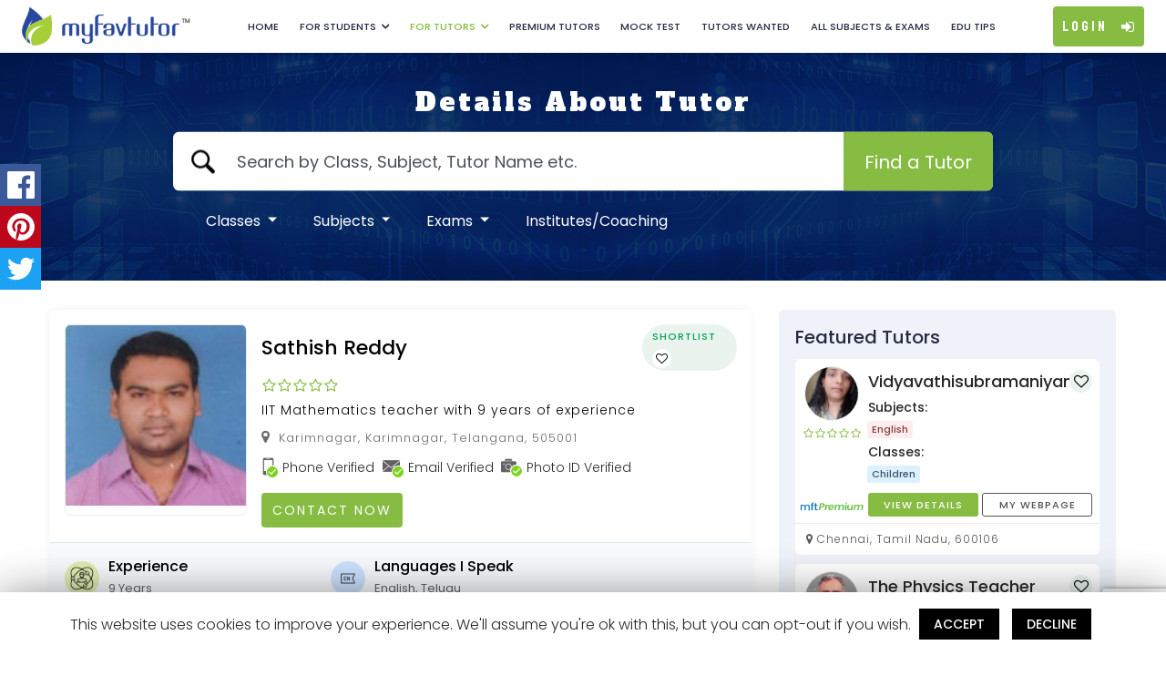

--- FILE ---
content_type: text/html; charset=UTF-8
request_url: https://www.myfavtutor.in/tutor/profile/home-tutor-sathish-solleti-505001-tf74a1ce9c5d18c
body_size: 65128
content:

<!DOCTYPE html>
<html lang="en">
<head>
  
  <meta charset="utf-8">
  <meta name="robots" content="index, follow">
  <link rel="canonical" href="https://www.myfavtutor.in/" />
  <meta name="viewport" content="width=device-width, initial-scale=1.0, maximum-scale=1.0, user-scalable=no" />	
  <link rel="apple-touch-icon" sizes="57x57" href="https://www.myfavtutor.in/assets/favicon/apple-icon-57x57.png" />
  <link rel="apple-touch-icon" sizes="60x60" href="https://www.myfavtutor.in/assets/favicon/apple-icon-60x60.png" />
  <link rel="apple-touch-icon" sizes="72x72" href="https://www.myfavtutor.in/assets/favicon/apple-icon-72x72.png" />
  <link rel="apple-touch-icon" sizes="76x76" href="https://www.myfavtutor.in/assets/favicon/apple-icon-76x76.png" />
  <link rel="apple-touch-icon" sizes="114x114" href="https://www.myfavtutor.in/assets/favicon/apple-icon-114x114.png" />
  <link rel="apple-touch-icon" sizes="120x120" href="https://www.myfavtutor.in/assets/favicon/apple-icon-120x120.png" />
  <link rel="apple-touch-icon" sizes="144x144" href="https://www.myfavtutor.in/assets/favicon/apple-icon-144x144.png" />
  <link rel="apple-touch-icon" sizes="152x152" href="https://www.myfavtutor.in/assets/favicon/apple-icon-152x152.png" />
  <link rel="apple-touch-icon" sizes="180x180" href="https://www.myfavtutor.in/assets/favicon/apple-icon-180x180.png" />
  <link rel="icon" type="image/png" sizes="192x192" href="https://www.myfavtutor.in/assets/favicon/android-icon-192x192.png" />
  <link rel="icon" type="image/png" sizes="32x32" href="https://www.myfavtutor.in/assets/favicon/favicon-32x32.png" />
  <link rel="icon" type="image/png" sizes="96x96" href="https://www.myfavtutor.in/assets/favicon/favicon-96x96.png" />
  <link rel="icon" type="image/png" sizes="16x16" href="https://www.myfavtutor.in/assets/favicon/favicon-16x16.png" />
  <!-- <link rel="manifest" href="https://www.myfavtutor.in/assets/manifest.json"> -->

  <meta name="propeller" content="3a5c2e1e1e3e775c3362c2d0375e6cdc">
  <meta name="msapplication-TileColor" content="#ffffff" />
  <meta name="msapplication-TileImage" content="https://www.myfavtutor.in/assets/favicon/ms-icon-144x144.png" />
  <meta name="theme-color" content="#ffffff" />   
  
  
  <title>Sathish Reddy - Mathematics, Math Olympiad Tutor in Karimnagar, Telangana</title>
  <meta name="Description" content="Join my classes at MyfavTutor on Mathematics, Math Olympiad" />
  <!-- OG TAGS -->
  <meta itemprop="name" content="MyFavTutor">
  <meta itemprop="description" content="Join my classes at MyfavTutor on Mathematics, Math Olympiad">
  <meta itemprop="image" content="media/tutors/Tf74a1ce9c5d18c/T-PTf74a1ce9c5d18c.jpg">
  <!-- Twitter Card data -->
  <meta name="twitter:card" content="summary_large_image">
  <meta name="twitter:site" content="@MyFavTutor">
  <meta name="twitter:title" content="Sathish Reddy - Mathematics, Math Olympiad Tutor in Karimnagar, Telangana">
  <meta name="twitter:description" content="Join my classes at MyfavTutor on Mathematics, Math Olympiad">
  <meta name="twitter:creator" content="@MyFavTutor">
  <meta name="twitter:image:src" content="media/tutors/Tf74a1ce9c5d18c/T-PTf74a1ce9c5d18c.jpg">
  <!-- Open Graph data -->
  <meta property="og:title" content="Sathish Reddy - Mathematics, Math Olympiad Tutor in Karimnagar, Telangana" />
  <meta property="og:type" content="website" />
  <meta property="og:url" content="https://www.myfavtutor.in/tutor/profile/home-tutor-sathish-solleti-505001-tf74a1ce9c5d18c" />
  <meta property="og:image" content="media/tutors/Tf74a1ce9c5d18c/T-PTf74a1ce9c5d18c.jpg">
  <meta property="og:image:type" content="image/jpeg">
  <meta property="og:image:width" content="300">
  <meta property="og:image:height" content="400">
  
  <meta property="business:contact_data:website" content="https://www.myfavtutor.in/" /> 
	
	  
	<!-- HEADER INCLUDE STYLESHEET -->
	<link rel="stylesheet" href="https://www.myfavtutor.in/assets/css/bootstrap.min.css" />
	<link rel="stylesheet" href="https://www.myfavtutor.in/assets/css/font-awesome.min.css">	
	<link rel="stylesheet" href="https://www.myfavtutor.in/assets/css/slick.css"/>
	<link rel="stylesheet" href="https://www.myfavtutor.in/assets/css/slick-theme.css"/>
	<link rel="stylesheet" href="https://www.myfavtutor.in/assets/css/grid-banner.css" />
	<link rel="stylesheet" href="https://www.myfavtutor.in/assets/css/jquery.steps.css" />		
	<link rel="stylesheet" href="https://www.myfavtutor.in/assets/toastr/build/toastr.min.css" />
	<link rel="stylesheet" href="https://www.myfavtutor.in/assets/jquery-confirm/dist/jquery-confirm.min.css" />
  <link rel="stylesheet" href="https://www.myfavtutor.in/assets/css/auto-complete.css" />	
  <link rel="stylesheet" href="https://www.myfavtutor.in/assets/css/select2.min.css" />
  <link rel="stylesheet" href="https://www.myfavtutor.in/assets/css/jquery-ui.css" />
  
  <!---- DateTime Picker ----->
  <!--<link rel="stylesheet" href="https://www.myfavtutor.in/assets/DateTime-Picker/bootstrap-datetimepicker.min.css" />-->
	
	
	  

		
	 <!-- Sweet Alert -->
  <link rel="stylesheet" href="https://www.myfavtutor.in/assets/sweet-alert2/sweetalert2.css" />
  <!-- Social Share -->
  <link rel="stylesheet" href="https://www.myfavtutor.in/assets/social-share/jquery.floating-social-share.min.css" />
  <!-- <link rel="stylesheet" href="https://www.myfavtutor.in/assets/css/animate.css" /> -->
	
	<link rel="stylesheet" href="https://www.myfavtutor.in/assets/css/pagespeed/common-style.css?v=1768900552" />
	<link rel="stylesheet" href="https://www.myfavtutor.in/assets/css/pagespeed/tutor-search-modal.css"  />
	
	 <!-- Intel Input -->
  <link rel="stylesheet" href="https://www.myfavtutor.in/assets/intel-input/intlTelInput.css?v=" />
	
	<!-- Light box image -->
  <link rel="stylesheet" href="https://www.myfavtutor.in/assets/lightbox-image/lightbox.css?v=" />
	

	
	    
    <!-- <link rel="stylesheet" href="assets/css/pagespeed/common-style.css" async  /> -->
    <!-- <link rel="stylesheet" href="assets/css/pagespeed/tutor-search-modal.css?v=1768900552" async  />  -->
    <link rel="stylesheet" href="https://www.myfavtutor.in/assets/css/pagespeed/style.css?v=1768900552"   /> 
    
    <link rel="stylesheet" href="https://www.myfavtutor.in/assets/css/pagespeed/featured-tutors-slider.css?v=1768900552" async /> 
    
    <!--<link rel="stylesheet" href="assets/css/pagespeed/featured-tutors-slider?v=1768900552.css" async  /> -->
    

  <!-- <link rel="stylesheet" href="assets/css/style.css?v=" async  /> -->
     <link rel="stylesheet" href="https://www.myfavtutor.in/assets/css/others.css?v=1768900552"   />
    <link rel="stylesheet" href="https://www.myfavtutor.in/assets/css/sb-style.css?v=1768900552"/>
    <!--<link rel="stylesheet" href="assets/css/somnath-style.css" async  />  -->    
    <!-- <link rel="stylesheet" href="assets/css/responsive.css" async  />  -->
  

  
  
   

   


  
	
  <link rel="stylesheet" href="https://www.myfavtutor.in/assets/css/responsive.css?v=1768900552"   /> 


   

   
   
      
	
	<script src="https://www.myfavtutor.in/assets/js/jquery.min.js"></script>
	<!-- <script src="https://maps.googleapis.com/maps/api/js?key=AIzaSyDjhi4nq2k8k4CdRpQKouGa2f61NtpVBe0&libraries=places&callback=initAutocomplete" defer></script>	-->
	<!-- <script src="https://maps.googleapis.com/maps/api/place/autocomplete/xml?input=Amoeba&types=establishment&location=37.76999,-122.44696&radius=500&key=AIzaSyDjhi4nq2k8k4CdRpQKouGa2f61NtpVBe0"></script> -->
   <script src="https://maps.googleapis.com/maps/api/js?key=AIzaSyAOnM-5Gx8qaxwNflOcazqW-nawceY8MUo&libraries=places&callback=initAutocomplete" defer></script>	 
	<script src="https://www.paypal.com/sdk/js?client-id=AUlNCc4pKSn5V1J2CLUV0tFO4YBL1TrW7_ku43iCJSpMwjYHuU9q0jLsBOa5hdekspqvGzRFTflS7wIA&locale=en_US&currency=USD"></script>	
  <!-- <script src="https://maps.googleapis.com/maps/api/js?key=AIzaSyC4RTXdd9I5_AwRag9GVpQOkGUXuDGii58&libraries=places&callback=initAutocomplete" async defer></script>	 -->
      
  <script type="text/javascript">
    var baseURL = 'https://www.myfavtutor.in/';
    var is_logged_in = '0';
    var login_user_type = '0';
		var user_affiliate_id = '';
		var mft_page = 'Search';
		var mft_page_function = 'tutor_details';
  </script>
	
  
	<!-- HEADER INCLUDE JS -->
	<script src="https://www.myfavtutor.in/assets/js/modernizr.custom.26633.js" defer></script>
  <script src="https://www.myfavtutor.in/assets/js/jquery.steps.js" defer></script>
  <script src="https://www.myfavtutor.in/assets/js/validation/jquery.validate.min.js" defer></script>
  <script src="https://www.myfavtutor.in/assets/js/validation/additional-methods.js" defer></script>
  <script src="https://www.myfavtutor.in/assets/js/select2.min.js" defer></script>
	
	<!--	TOASTR ALERT JS	-->
  <script src="https://www.myfavtutor.in/assets/toastr/build/toastr.min.js" defer></script> 
	
  <!---	 JQUERY CONFIRM ALERT	--->
  <script src="https://www.myfavtutor.in/assets/jquery-confirm/dist/jquery-confirm.min.js" defer></script>
  <script src="https://www.myfavtutor.in/assets/js/jquery-ui.js"></script>
	
	
	 <!-- Croppie -->
  <script src="https://www.myfavtutor.in/assets/croppie/croppie.min.js" defer></script>
  <script src="https://www.myfavtutor.in/assets/jcrop/jquery.Jcrop.min.js" defer></script>
	
	<script src="https://www.myfavtutor.in/assets/js/custom.js?v=1768900552" ></script>
	
	<!--- DateTime Picker ----->
	<!--<script src="https://www.myfavtutor.in/assets/DateTime-Picker/bootstrap-datetimepicker.min.js?v=1768900552" ></script>-->
  
	
		
  <!-- Socila Share -->
	<script src="https://www.myfavtutor.in/assets/social-share/jquery.floating-social-share.min.js" defer></script>
	<!--	SWEET ALERT JS	-->
  <script src="https://www.myfavtutor.in/assets/sweet-alert2/sweetalert2.js" defer></script> 
	
		<!--	Intel input JS	-->
  <script src="https://www.myfavtutor.in/assets/intel-input/intlTelInput.js" defer></script>
	
	
	
    <!-- Global site tag (gtag.js) - Google Analytics ---->
  <script async src="https://www.googletagmanager.com/gtag/js?id=UA-157918129-1"></script>
  <script>
    window.dataLayer = window.dataLayer || [];
    function gtag(){dataLayer.push(arguments);}
    gtag('js', new Date());
    gtag('config', 'UA-157918129-1');
  </script>
  
  <script data-ad-client="ca-pub-8929195482105831" async src="https://pagead2.googlesyndication.com/pagead/js/adsbygoogle.js"></script>
  
  <!--
  <script async src="https://securepubads.g.doubleclick.net/tag/js/gpt.js"></script>
  <script>
    window.googletag = window.googletag || {cmd: []};
    googletag.cmd.push(function() {
      googletag.defineSlot('/22134929497/bwm-372-310', [372, 310], 'div-gpt-ad-1602143682648-0').addService(googletag.pubads());
      googletag.pubads().enableSingleRequest();
      googletag.enableServices();
    });
  </script>
  -->
  
  <script async src="https://securepubads.g.doubleclick.net/tag/js/gpt.js"></script>
  
  <!-- Contact Page -->
  <script>
    window.googletag = window.googletag || {cmd: []};
    googletag.cmd.push(function() {
      googletag.defineSlot('/22134929497/bwm-338x281', [338, 281], 'div-gpt-ad-1602244514246-0').addService(googletag.pubads());
      googletag.pubads().enableSingleRequest();
      googletag.enableServices();
    });
  </script>
  
  <!-- Home Page -->
  <script>
    window.googletag = window.googletag || {cmd: []};
    googletag.cmd.push(function() {
      googletag.defineSlot('/22134929497/bwm-338x278', [338, 278], 'div-gpt-ad-1602244837087-0').addService(googletag.pubads());
      googletag.pubads().enableSingleRequest();
      googletag.enableServices();
    });
  </script>
    <script src="https://www.google.com/recaptcha/api.js?render=6Lcc6asaAAAAAOsYxBT9lTBZwwkdTOzOUiNs-LsK"></script>
</head>


<body class="without-login">

<!-- <section class="left-menu-btn">
    <div class="left">
        <div class="leftmenu-sticky">            
					<svg version="1.1" id="leftmenu-bg" xmlns="http://www.w3.org/2000/svg" xmlns:xlink="http://www.w3.org/1999/xlink" x="0px" y="0px" width="80px" height="330px" viewBox="0 0 80 330" style="enable-background:new 0 0 80 330;" xml:space="preserve">
							<path id="menu-unnactive" d="M0,0c0,85.5,80,86.5,80,167S0,244.5,0,330V0z" data-original="M0,0c0,85.5,80,86.5,80,167S0,244.5,0,330V0z"></path>
							<path id="menu-active" d="M0,0c0,85.5,0.797,86.5,0.797,167S0,244.5,0,330V0z"></path>
					</svg>
					<div id="lsliderMenuCtrl">
						<label id="menuLabel">
						<div id="menuTextBar"></div>
						</label>
					</div>
        </div>
    </div>
</section> -->

<input type="hidden" id="baseURL" value="https://www.myfavtutor.in/">
<!-- START HEADER -->
	<!-- START HEADER -->
<!-- START HEADER -->


<header class="main-header mob-sticky">
	<div class="d-flex flex-wrap justify-content-between align-items-center">
	  <!-- LOGO -->
		<div class="header-widget left logo logo-anim d-flex align-items-center">
			<a href="https://www.myfavtutor.in/">
				<!-- <img src="assets/images/web-logo.png" alt="MyFavTutor"/> -->
				<span class="logo-1"><img src="https://www.myfavtutor.in/assets/images/web-logo-1.png" alt="MyFavTutor India"/></span>
				<span class="logo-2"><img src="https://www.myfavtutor.in/assets/images/web-logo-2.png" alt="MyFavTutor India"/></span>
				<span class="logo-3"><img src="https://www.myfavtutor.in/assets/images/web-logo-3.png?v=1" alt="MyFavTutor India"/></span>
			</a>
			<div class="mob-search">
				<form>
					<input type="text" class="form-control required top-search" placeholder="Search by Class, Subject, Tutor Name etc." id="searchTop">
				</form>
			</div>
		</div>
		<div class="header-widget middle">
			<!-- Main Navigation  -->			
			<nav id="nav-mob">
			<!-- Student Profile -->
			<div class="student-profile d-xl-none">
				<div class="student-profile-box d-flex align-items-center">
					<div class="student-profile-img">
							<img src="https://www.myfavtutor.in/assets/images/male_tutor.jpg" alt="Tutor-Image" >
					</div>
					<div class="student-profile-name">
						<h5></h5>
						<a href="">Change Password</a>
					</div>
				</div>
				<ul class="student-profile-details">
					<li><a href="https://www.myfavtutor.in/student/my-profile">My Profile</a></li>
					<li><a href="https://www.myfavtutor.in/student/my-searches">My Searches <!-- - 5 --></a></li>
					<!-- <li><a href="">New Search</a></li> -->
					<li><a href="https://www.myfavtutor.in/student/my-shortlist">My Favourite Tutors</a></li>
					<li><a href="https://www.myfavtutor.in/student/my-reviews">Post a Review</a></li>
					<li><a href="https://www.myfavtutor.in/student/my-messages">My Messages</a></li>					
					<li><a href="https://www.myfavtutor.in/student/my-posts">My Posts </a></li>
          <li><a href="https://www.myfavtutor.in/student/invite-and-win">Invite & Win </a></li>
					<li><a href="javascript:void(0);">E-Learning <span>(Coming Soon)</span></a></li>
					<li><a href="https://www.myfavtutor.in/logout">Logout</a></li>
				</ul>
				
				
				
			</div>

			<!-- Tutor Profile -->
			<div class="tutor-profile d-xl-none">
				<div class="tutor-profile-box d-flex align-items-center">
					<div class="tutor-profile-img">
											</div>
					<div class="tutor-profile-name">
						<h5></h5>
						<a href="">Change Password</a>
					</div>
				</div>
				<ul class="tutor-profile-details">
											<li><a href="https://www.myfavtutor.in/tutor/my-profile">My Profile</a></li>
						<li><a href="https://www.myfavtutor.in/tutor/my-subscriptions">My Subscriptions</a></li>
						<li><a href="https://www.myfavtutor.in/tutor/my-website-setting">My Website</a></li>
						<li><a href="https://www.myfavtutor.in/tutor/my-messages">My Messages</a></li>
						<li><a href="https://www.myfavtutor.in/tutor/my-contacts">My Contacts</a></li>
						<li><a href="https://www.myfavtutor.in/tutor/my-reviews">My Reviews & Ratings</a></li>
            <li><a href="https://www.myfavtutor.in/tutors-wanted">Tutors Wanted</a></li>
						<li><a href="https://www.myfavtutor.in/tutor/my-applications">My Applications</a></li>
            <li><a href="https://www.myfavtutor.in/tutor/invite-and-earn">Invite & Earn </a></li>
						
					
					<li><a href="javascript:void(0);">E-Learning <span>(Coming Soon)</span></a></li>
					<li><a href="https://www.myfavtutor.in/logout">Logout</a></li>
				</ul>
			</div>

			<!-- Reseller Profile -->
			<div class="reseller-profile d-xl-none">
				<div class="reseller-profile-box d-flex align-items-center">
					<div class="reseller-profile-img">
												</div>
					<div class="reseller-profile-name">
						<h5></h5>
						<a href="">Change Password</a>
					</div>
				</div>
				<ul class="reseller-profile-details">
					<li><a href="https://www.myfavtutor.in/referral-program/my-profile" >My Profile</a></li>
					<li><a href="https://www.myfavtutor.in/referral-program/invite-and-earn">Invite & Earn </a></li>
					<li><a href="https://www.myfavtutor.in/logout">Logout</a></li>
				</ul>
			</div>

				<!--<ul class="list-unstyled mb-0 d-xl-flex">
					<li ><a href="https://www.myfavtutor.in/">Home</a></li>
					
					<li  class="d-mppd-none"><a href="https://www.myfavtutor.in/how-it-works">How it Works</a></li>
					<li ><a href="https://www.myfavtutor.in/student/registration">Student Registration</a></li>
					
					<li ><a href="https://www.myfavtutor.in/student/apply-for-mft-scholarships">MFT Scholarships</a></li>
					
					

					<li ><a href="https://www.myfavtutor.in/tutor/registration">Tutor Registration</a></li>
					<li  class="d-md-none"><a href="https://www.myfavtutor.in/post-your-tutor-requirement">Post a New Tutors Wanted Ad</a></li>
					<li ><a href="https://www.myfavtutor.in/tutors-wanted">Tutors Wanted</a></li>
					<li  class="d-md-none"><a href="https://www.myfavtutor.in/mobile">	Mobile App</a></li>
					<li ><a href="https://www.myfavtutor.in/contact-us">Contact Us</a></li>					      
					<li ><a href="https://blog.myfavtutor.in/">Blog</a></li>         
				</ul>-->

				<!-- General Profile -->
				<ul class="list-unstyled mb-0 d-xl-flex">
				
					<li ><a href="https://www.myfavtutor.in/">Home</a></li>
					
					<li ><a href="javascript:void(0)" class="drop-arrow">For Students</a>
						<ul class="sub-menu">
							<!--<li ><a href="student/apply-for-mft-scholarships"><span>MFT Scholarships</span></a></li>-->
							<li ><a href="https://www.myfavtutor.in/student/book-a-free-demo-class"><span>Book a Free Demo Class</span></a></li>
							<li ><a href="https://www.myfavtutor.in/questions-and-answers">Ask Experts</a></li>
							<li  class=""><a href="https://www.myfavtutor.in/post-your-tutor-requirement"><span>Post Your Requirement</span></a></li>
							<li  class=""><a href="https://www.myfavtutor.in/student-parent-testimonials">Students/Parents Testimonials</a></li>
              <li  class=""><a href="https://www.myfavtutor.in/premium-tutors">Premium Tutors</a></li>
                                                        
						</ul>
					</li>
					
					

					<li class="active"><a href="javascript:void(0)" class="drop-arrow">For Tutors</a>
						<ul class="sub-menu">
							<li ><a href="https://www.myfavtutor.in/tutor/registration"><span>Tutor Registration</span></a></li>
							<li ><a href="https://www.myfavtutor.in/institute/registration"><span>Institute Registration</span></a></li>
							<!--<li ><a href="https://www.myfavtutor.in/what-our-tutor-says">What our Tutors Says</a></li>-->
							<li ><a href="https://www.myfavtutor.in/tutors-wanted">Search Jobs</a></li>
							<li ><a href="https://www.myfavtutor.in/questions-and-answers"> Student Queries </a></li>
						</ul>
					</li>

					<li  class=""><a href="https://www.myfavtutor.in/premium-tutors">Premium Tutors</a></li>
					
					<li ><a target="_blank" href="https://testseries.myfavtutor.in/">Mock Test</a></li>
					<li ><a href="https://www.myfavtutor.in/tutors-wanted">Tutors Wanted</a></li>
					<li ><a href="https://www.myfavtutor.in/all-subjects-and-classes">All Subjects & Exams</a></li>	
					<!-- <li ><a href="<?php// echo base_url(); ?>contact-us">Contact Us</a></li>					       -->
					<li ><a href="https://blog.myfavtutor.co.in/">Edu Tips</a></li> 
				</ul>

				<!-- Social Section -->
				<ul class="social list-unstyled d-flex d-md-none justify-content-center mb-0">
					<li><a href="https://www.facebook.com/MyFavTutor" target="_blank"><i class="fa fa-facebook"></i> </a></li>							
					<li><a href="https://twitter.com/MyFavTutorIndia" target="_blank"><i class="fa fa-twitter"></i> </a></li>
					<li><a href="https://www.linkedin.com/company/myfavtutorindia" target="_blank"><i class="fa fa-linkedin"></i> </a></li> 
					<li><a href="https://www.youtube.com/channel/UCXAKxBx1SZBl0OLihGUsyxw" target="_blank"><i class="fa fa-youtube"></i> </a></li>			
				</ul>

				<!-- Privacy Section -->
				<ul class="mob-privacy-terms d-flex justify-content-between d-md-none">
					<li>
						<a href="https://www.myfavtutor.in/privacy-policy">Privacy Policy</a>
					</li>
					<li> | </li>
					<li><a href="https://www.myfavtutor.in/terms-conditions">Terms & Conditions</a></li>
				</ul>

				<!-- Need Help Section -->
				<div class="mb-3 mt-3 text-center need-help d-md-none">
						Need Help? <a href="https://www.myfavtutor.in/contact-us"> Contact Us</a>
				</div>

				<!-- Advertise Section -->
				<ul class="list-unstyled pt-0 d-md-none border-top-dashed">
					<li><a href="https://www.myfavtutor.in/advertise-with-us">Advertise With Us</a></li>
					<li><a href="https://www.myfavtutor.in/investor-relations">Investor Relations</a></li>
				</ul>

			</nav>
			<div class="search-box">
					<div class="align-items-center d-flex justify-content-between search-box-title">
						<h3>Search Tutors</h3>
						<a href="javascript:void(0);" class="close-search-box"><i class="fa fa-times" aria-hidden="true"></i></a>
					</div>
					
					<div class="top-search-container-student">
					
					</div>
					<div class="mb-3 mt-3 text-center need-help d-md-none">
						Need Help? <a href="https://www.myfavtutor.in/contact-us"> Contact Us</a>
					</div>
			</div>
			
			
				
				
		</div>
		<div class="header-widget right">
			<div class="right-widgets-wrapper d-flex flex-wrap align-items-center">	
				<ul class="social list-unstyled d-none d-sm-flex justify-content-center mb-0">
					<li><a href="https://www.facebook.com/MyFavTutor" target="_blank"><i class="fa fa-facebook"></i> </a></li> 																					
					<li><a href="https://twitter.com/MyFavTutorIndia" target="_blank"><i class="fa fa-twitter"></i> </a></li>
					<li><a href="https://www.linkedin.com/company/myfavtutorindia" target="_blank"><i class="fa fa-linkedin"></i> </a></li> 
					<li><a href="https://www.youtube.com/channel/UCXAKxBx1SZBl0OLihGUsyxw" target="_blank"><i class="fa fa-youtube"></i> </a></li> 																					
				</ul>
				<!-- LOGIN & PROFILE -->
				<div class="d-flex align-items-center justify-content-end mr-2 mr-sm-3 mr-xl-0">				
					
					<a href="javascript:void(0)" data-target="#modalLoginForm" data-toggle="modal" class="login login-section">Login <i class="fa fa-sign-in" aria-hidden="true"></i></a>
						
				</div>
				<!-- MENU CONTROLLER BTN  -->
				<a href="javascript:void(0)" class="mob-nav d-xl-none collapsed" data-toggle="collapse" data-target="#nav-mob" aria-expanded="false" aria-controls="collapseExample">
					<i class="bar">
						<span></span>
						<span></span>
						<span></span>
					</i>
				</a>
			</div>
		</div>
	</div>
</header>

<!-- END HEADER -->
<script>
	var apiKey = "AIzaSyBBA7x7YeIZAcNY4sJdGQO7q7igYa5TzsI";
	var authDomain = "myfavtutor-a467d.firebaseapp.com";
	var databaseURL = "https://myfavtutor-a467d.firebaseio.com";
	var projectId = "myfavtutor-a467d";
	var storageBucket = "myfavtutor-a467d.appspot.com";
	var messagingSenderId = "1018691756827";
	var appId = "1:1018691756827:web:157ee6d3e69aee2ac529be";
	var measurementId = "G-5JNZTZKSS5";
	var usePublicVapidKey = "BI5qY-itgEFJqNt-Qkz7QCJmCvIij3A9vMtkStD0ENzRK_BakB0dPczeyUb7KLAQupEnBcI56A5-tjWYoJPXiB8";
</script>
<!-- END HEADER -->

	<!-- <section class="mainbanner grid-banner">
  <div class="banner-content">
    <h1>Details About Tutor</h1>
  </div>
  <div id="ri-inner-grid" class="ri-grid ri-grid-size-2">
      </div>
</section> -->

<section class="mainbanner grid-banner">
  <div class="banner-content">
    <h1>Details About Tutor</h1>
    <div class="common-banner-search">
    <form class="desk-search-form">
      <div class="search-wrap d-sm-flex">
        <input type="text" placeholder="Search by Class, Subject, Tutor Name etc." id="searchText" />
        <button class="btn searchBtn" name="search" type="button">Find a Tutor</button>  
      </div>
			<label id="search_lebel" class="error d-none"></label>
			<div class="more-option"><a href="javascript:void(0);" class="more">More Options</a></div>
		</form>
		<form class="mob-search-form call-search">
		<div class="search-wrap d-sm-flex">
        <input type="text" placeholder="Search by Class, Subject, Tutor Name etc."  /><!--id="" for wc3c validation-->
        <button class="btn searchBtn" name="search" type="button">Find a Tutor</button>  
      </div>	
		</form>
		
	  <!-- <h5 class="banner-sub-title">Which You are Looking For</h5> -->
    <nav class="navbar navbar-expand-lg navbar-dark bg-primary d-sm-nav-none">			
			<button class="navbar-toggler" type="button" data-toggle="collapse" data-target="#navbarSupportedContent" aria-controls="navbarSupportedContent" aria-expanded="false" aria-label="Toggle navigation">
				<span class="navbar-toggler-icon"></span>
			</button>

			<div class="collapse navbar-collapse" id="navbarSupportedContent">
				<ul class="navbar-nav mr-auto">
					<li class="nav-item dropdown">
						<a class="nav-link dropdown-toggle" href="#" id="navbarDropdown" role="button" data-toggle="dropdown" aria-haspopup="true" aria-expanded="false">
							Classes
						</a>
						<div class="dropdown-menu" aria-labelledby="">
							<div class="container">
							  <!--
                <div class="row align-items-center mt-3">
                  <div class="col-md-6 col-6">
                    <span class="text-uppercase font-weight-bold">Class</span>
                  </div>
                   <div class="col-md-6 col-6 text-right">
                    <button class="btn searchBtn-small" name="" type="button">Search</button>
                  </div> 
                </div>
								-->
								
                <div class="types-of-class-exam mt-3">
                <div class="row">								
								<div class="col-md-3"> <ul class="nav flex-column">									
									<li class="nav-item"><a class="nav-link" style="cursor:pointer;" onclick="script:set_class_search(2,this);">Class I</a> </li>																		
																	
									<li class="nav-item"><a class="nav-link" style="cursor:pointer;" onclick="script:set_class_search(3,this);">Class II</a> </li>																		
																	
									<li class="nav-item"><a class="nav-link" style="cursor:pointer;" onclick="script:set_class_search(4,this);">Class III</a> </li>																		
																	
									<li class="nav-item"><a class="nav-link" style="cursor:pointer;" onclick="script:set_class_search(5,this);">Class IV</a> </li>																		
																	
									<li class="nav-item"><a class="nav-link" style="cursor:pointer;" onclick="script:set_class_search(13,this);">Class V</a> </li>																		
																	
									<li class="nav-item"><a class="nav-link" style="cursor:pointer;" onclick="script:set_class_search(14,this);">Class VI</a> </li>																		
																	
									<li class="nav-item"><a class="nav-link" style="cursor:pointer;" onclick="script:set_class_search(15,this);">Class VII</a> </li>																		
																	
									<li class="nav-item"><a class="nav-link" style="cursor:pointer;" onclick="script:set_class_search(16,this);">Class VIII</a> </li>																		
																	
									<li class="nav-item"><a class="nav-link" style="cursor:pointer;" onclick="script:set_class_search(19,this);">Class IX</a> </li>																		
																	
									<li class="nav-item"><a class="nav-link" style="cursor:pointer;" onclick="script:set_class_search(20,this);">Class X</a> </li>																		
																	
									<li class="nav-item"><a class="nav-link" style="cursor:pointer;" onclick="script:set_class_search(21,this);">Class XI</a> </li>																		
																	
									<li class="nav-item"><a class="nav-link" style="cursor:pointer;" onclick="script:set_class_search(22,this);">Class XII</a> </li>																		
																	
									<li class="nav-item"><a class="nav-link" style="cursor:pointer;" onclick="script:set_class_search(6,this);">Diploma</a> </li>																		
																	
									<li class="nav-item"><a class="nav-link" style="cursor:pointer;" onclick="script:set_class_search(30,this);">BA</a> </li>																		
																	
									<li class="nav-item"><a class="nav-link" style="cursor:pointer;" onclick="script:set_class_search(32,this);">B.Sc</a> </li>																		
																	
									<li class="nav-item"><a class="nav-link" style="cursor:pointer;" onclick="script:set_class_search(23,this);">B.Com</a> </li>																		
								</ul></div> <div class="col-md-3"> <ul class="nav flex-column">									
									<li class="nav-item"><a class="nav-link" style="cursor:pointer;" onclick="script:set_class_search(35,this);">BBA</a> </li>																		
																	
									<li class="nav-item"><a class="nav-link" style="cursor:pointer;" onclick="script:set_class_search(34,this);">BCA</a> </li>																		
																	
									<li class="nav-item"><a class="nav-link" style="cursor:pointer;" onclick="script:set_class_search(7,this);">B.Tech</a> </li>																		
																	
									<li class="nav-item"><a class="nav-link" style="cursor:pointer;" onclick="script:set_class_search(24,this);">LLB</a> </li>																		
																	
									<li class="nav-item"><a class="nav-link" style="cursor:pointer;" onclick="script:set_class_search(29,this);">MA</a> </li>																		
																	
									<li class="nav-item"><a class="nav-link" style="cursor:pointer;" onclick="script:set_class_search(31,this);">M.Sc</a> </li>																		
																	
									<li class="nav-item"><a class="nav-link" style="cursor:pointer;" onclick="script:set_class_search(28,this);">M.Com</a> </li>																		
																	
									<li class="nav-item"><a class="nav-link" style="cursor:pointer;" onclick="script:set_class_search(37,this);">MBA</a> </li>																		
																	
									<li class="nav-item"><a class="nav-link" style="cursor:pointer;" onclick="script:set_class_search(33,this);">MCA</a> </li>																		
																	
									<li class="nav-item"><a class="nav-link" style="cursor:pointer;" onclick="script:set_class_search(26,this);">M.Tech</a> </li>																		
																	
									<li class="nav-item"><a class="nav-link" style="cursor:pointer;" onclick="script:set_class_search(38,this);">MBBS</a> </li>																		
																	
									<li class="nav-item"><a class="nav-link" style="cursor:pointer;" onclick="script:set_class_search(39,this);">BHA</a> </li>																		
																	
									<li class="nav-item"><a class="nav-link" style="cursor:pointer;" onclick="script:set_class_search(40,this);">MHA</a> </li>																		
																	
									<li class="nav-item"><a class="nav-link" style="cursor:pointer;" onclick="script:set_class_search(41,this);">SSC</a> </li>																		
																	
									<li class="nav-item"><a class="nav-link" style="cursor:pointer;" onclick="script:set_class_search(46,this);">Civil Services Exam</a> </li>																		
																	
									<li class="nav-item"><a class="nav-link" style="cursor:pointer;" onclick="script:set_class_search(47,this);">B.Ed</a> </li>																		
								</ul></div> <div class="col-md-3"> <ul class="nav flex-column">									
									<li class="nav-item"><a class="nav-link" style="cursor:pointer;" onclick="script:set_class_search(48,this);">B.El.Ed</a> </li>																		
																	
									<li class="nav-item"><a class="nav-link" style="cursor:pointer;" onclick="script:set_class_search(49,this);">B.Arch</a> </li>																		
																	
									<li class="nav-item"><a class="nav-link" style="cursor:pointer;" onclick="script:set_class_search(50,this);">ITI</a> </li>																		
																	
									<li class="nav-item"><a class="nav-link" style="cursor:pointer;" onclick="script:set_class_search(51,this);">Polytechnic</a> </li>																		
																	
									<li class="nav-item"><a class="nav-link" style="cursor:pointer;" onclick="script:set_class_search(52,this);">Nursing</a> </li>																		
																	
									<li class="nav-item"><a class="nav-link" style="cursor:pointer;" onclick="script:set_class_search(53,this);">Kids</a> </li>																		
																	
									<li class="nav-item"><a class="nav-link" style="cursor:pointer;" onclick="script:set_class_search(54,this);">Children</a> </li>																		
																	
									<li class="nav-item"><a class="nav-link" style="cursor:pointer;" onclick="script:set_class_search(55,this);">Hobbyist</a> </li>																		
																	
									<li class="nav-item"><a class="nav-link" style="cursor:pointer;" onclick="script:set_class_search(56,this);">Youth</a> </li>																		
																	
									<li class="nav-item"><a class="nav-link" style="cursor:pointer;" onclick="script:set_class_search(57,this);">LLM</a> </li>																		
																	
									<li class="nav-item"><a class="nav-link" style="cursor:pointer;" onclick="script:set_class_search(58,this);">Chartered Accountant</a> </li>																		
																	
									<li class="nav-item"><a class="nav-link" style="cursor:pointer;" onclick="script:set_class_search(59,this);">CA Intermediate</a> </li>																		
																	
									<li class="nav-item"><a class="nav-link" style="cursor:pointer;" onclick="script:set_class_search(60,this);">BAF India</a> </li>																		
																	
									<li class="nav-item"><a class="nav-link" style="cursor:pointer;" onclick="script:set_class_search(61,this);">BMS</a> </li>																		
																	
									<li class="nav-item"><a class="nav-link" style="cursor:pointer;" onclick="script:set_class_search(62,this);">JEE Main</a> </li>																		
																	
									<li class="nav-item"><a class="nav-link" style="cursor:pointer;" onclick="script:set_class_search(63,this);">JEE Advanced</a> </li>																		
								</ul></div> <div class="col-md-3"> <ul class="nav flex-column">									
									<li class="nav-item"><a class="nav-link" style="cursor:pointer;" onclick="script:set_class_search(64,this);">NEET</a> </li>																		
																	
									<li class="nav-item"><a class="nav-link" style="cursor:pointer;" onclick="script:set_class_search(65,this);">IIT</a> </li>																		
																	
									<li class="nav-item"><a class="nav-link" style="cursor:pointer;" onclick="script:set_class_search(66,this);">Music</a> </li>																		
																	
									<li class="nav-item"><a class="nav-link" style="cursor:pointer;" onclick="script:set_class_search(67,this);">Graduate</a> </li>																		
																	
									<li class="nav-item"><a class="nav-link" style="cursor:pointer;" onclick="script:set_class_search(68,this);">Undergraduate</a> </li>																		
																	
									<li class="nav-item"><a class="nav-link" style="cursor:pointer;" onclick="script:set_class_search(69,this);">Postgraduate</a> </li>																		
																	
									<li class="nav-item"><a class="nav-link" style="cursor:pointer;" onclick="script:set_class_search(70,this);">CA Foundation</a> </li>																		
																	
									<li class="nav-item"><a class="nav-link" style="cursor:pointer;" onclick="script:set_class_search(71,this);">CA IPCC</a> </li>																		
																	
									<li class="nav-item"><a class="nav-link" style="cursor:pointer;" onclick="script:set_class_search(72,this);">PGDCA</a> </li>																		
																	
									<li class="nav-item"><a class="nav-link" style="cursor:pointer;" onclick="script:set_class_search(73,this);">BDS</a> </li>																		
																	
									<li class="nav-item"><a class="nav-link" style="cursor:pointer;" onclick="script:set_class_search(74,this);">BFA</a> </li>																		
																	
									<li class="nav-item"><a class="nav-link" style="cursor:pointer;" onclick="script:set_class_search(75,this);">BITSAT</a> </li>																		
																	
									<li class="nav-item"><a class="nav-link" style="cursor:pointer;" onclick="script:set_class_search(76,this);">CET</a> </li>																		
																	
									<li class="nav-item"><a class="nav-link" style="cursor:pointer;" onclick="script:set_class_search(77,this);">BSc Nursing</a> </li>																		
																	
									<li class="nav-item"><a class="nav-link" style="cursor:pointer;" onclick="script:set_class_search(78,this);">Nursery</a> </li>																		
																	
									<li class="nav-item"><a class="nav-link" style="cursor:pointer;" onclick="script:set_class_search(79,this);">Pre-Nursery</a> </li>																		
								</ul></div>                </div>
                </div>
								
              </div>
            </div>
          </li>
					<li class="nav-item dropdown">
            <a class="nav-link dropdown-toggle" href="#" id="navbarDropdown" role="button" data-toggle="dropdown" aria-haspopup="true" aria-expanded="false">
              Subjects
            </a>
            <div class="dropdown-menu" aria-labelledby="navbarDropdown">
              <div class="container">
   								
                <div class="types-of-class-exam mt-3">								
								<div class="row">
										<div class="col-md-3"><div class="font-weight-500 ml-2">Class 5-12</div>
										<ul class="nav flex-column">
										<li class="nav-item"><a class="nav-link" style="cursor:pointer;" onclick="script:set_subject_search(337,this);">Hindi</a> </li>
										<li class="nav-item"><a class="nav-link" style="cursor:pointer;" onclick="script:set_subject_search(3,this);">Mathematics</a> </li>
										<li class="nav-item"><a class="nav-link" style="cursor:pointer;" onclick="script:set_subject_search(1,this);">English</a> </li>
										<li class="nav-item"><a class="nav-link" style="cursor:pointer;" onclick="script:set_subject_search(88,this);">Philosophy</a> </li>
										<li class="nav-item"><a class="nav-link" style="cursor:pointer;" onclick="script:set_subject_search(143,this);">Physics</a> </li>
										<li class="nav-item"><a class="nav-link" style="cursor:pointer;" onclick="script:set_subject_search(7,this);">Chemistry</a> </li>
										<li class="nav-item"><a class="nav-link" style="cursor:pointer;" onclick="script:set_subject_search(4,this);">History</a> </li>
										<li class="nav-item"><a class="nav-link" style="cursor:pointer;" onclick="script:set_subject_search(8,this);">Biology</a> </li>
										<li class="nav-item"><a class="nav-link" style="cursor:pointer;" onclick="script:set_subject_search(23,this);">Statistics</a> </li>
										<li class="nav-item"><a class="nav-link" style="cursor:pointer;" onclick="script:set_subject_search(93,this);">Economics</a> </li>
										<li class="nav-item"><a class="nav-link" style="cursor:pointer;" onclick="script:set_subject_search(251,this);">Computer Science</a> </li>
										<li class="nav-item"><a class="nav-link" style="cursor:pointer;" onclick="script:set_subject_search(22,this);">Political Science</a> </li>
										<li class="nav-item"><a class="nav-link" style="cursor:pointer;" onclick="script:set_subject_search(10,this);">Accountancy</a> </li>
										<li class="nav-item"><a class="nav-link" style="cursor:pointer;" onclick="script:set_subject_search(6,this);">Physical Science</a> </li>
										<li class="nav-item"><a class="nav-link" style="cursor:pointer;" onclick="script:set_subject_search(120,this);">Life Science</a> </li>
										<li class="nav-item"><a class="nav-link" style="cursor:pointer;" onclick="script:set_subject_search(5,this);">Bengali</a> </li>
										<li class="nav-item"><a class="nav-link" style="cursor:pointer;" onclick="script:set_subject_search(64,this);">Alternative English</a> </li>
										<li class="nav-item"><a class="nav-link" style="cursor:pointer;" onclick="script:set_subject_search(73,this);">Punjabi</a> </li>
										<li class="nav-item"><a class="nav-link" style="cursor:pointer;" onclick="script:set_subject_search(9,this);"> Geography</a> </li>										
										</ul></div> 
										
										<div class="col-md-3"><div class="font-weight-500 ml-2">Graduations</div>

										<ul class="nav flex-column">
										<li class="nav-item"><a class="nav-link" style="cursor:pointer;" onclick="script:set_subject_search(108,this);">Botany</a> </li>
										<li class="nav-item"><a class="nav-link" style="cursor:pointer;" onclick="script:set_subject_search(96,this);">Zoology</a> </li>
										<li class="nav-item"><a class="nav-link" style="cursor:pointer;" onclick="script:set_subject_search(107,this);">Sanskrit</a> </li>
										<li class="nav-item"><a class="nav-link" style="cursor:pointer;" onclick="script:set_subject_search(86,this);">Business Organisation</a> </li>
										<li class="nav-item"><a class="nav-link" style="cursor:pointer;" onclick="script:set_subject_search(72,this);">Gujarati</a> </li>
										<li class="nav-item"><a class="nav-link" style="cursor:pointer;" onclick="script:set_subject_search(95,this);">Physiology</a> </li>
										<li class="nav-item"><a class="nav-link" style="cursor:pointer;" onclick="script:set_subject_search(94,this);">Geology</a> </li>
										<li class="nav-item"><a class="nav-link" style="cursor:pointer;" onclick="script:set_subject_search(70,this);">Marathi</a> </li>
										<li class="nav-item"><a class="nav-link" style="cursor:pointer;" onclick="script:set_subject_search(90,this);">Anthropology</a> </li>
										<li class="nav-item"><a class="nav-link" style="cursor:pointer;" onclick="script:set_subject_search(267,this);">E-Commerce</a> </li>
										<li class="nav-item"><a class="nav-link" style="cursor:pointer;" onclick="script:set_subject_search(308,this);">Computer Applications in Business</a> </li>
										<li class="nav-item"><a class="nav-link" style="cursor:pointer;" onclick="script:set_subject_search(289,this);">Micro and Macro Economics</a> </li>
										<li class="nav-item"><a class="nav-link" style="cursor:pointer;" onclick="script:set_subject_search(318,this);">Accounting for Managers</a> </li>
										<li class="nav-item"><a class="nav-link" style="cursor:pointer;" onclick="script:set_subject_search(319,this);">Computers Applications in Management</a> </li>
										<li class="nav-item"><a class="nav-link" style="cursor:pointer;" onclick="script:set_subject_search(327,this);">Electronics</a> </li>
										<li class="nav-item"><a class="nav-link" style="cursor:pointer;" onclick="script:set_subject_search(325,this);">Bio-Medical Science</a> </li>
										<li class="nav-item"><a class="nav-link" style="cursor:pointer;" onclick="script:set_subject_search(324,this);">Bio-Chemistry</a> </li>
										<li class="nav-item"><a class="nav-link" style="cursor:pointer;" onclick="script:set_subject_search(328,this);">Micro-Biology </a> </li>
										<li class="nav-item"><a class="nav-link" style="cursor:pointer;" onclick="script:set_subject_search(330,this);">Biotechnology</a> </li>
																				
										</ul></div> 
										
										<div class="col-md-3"> <div class="font-weight-500 ml-2">Post Graduations</div>
										
										<ul class="nav flex-column">
										<li class="nav-item"><a class="nav-link" style="cursor:pointer;" onclick="script:set_subject_search(99,this);">French</a> </li>
										<li class="nav-item"><a class="nav-link" style="cursor:pointer;" onclick="script:set_subject_search(335,this);">Indian Financial System</a> </li>
										<li class="nav-item"><a class="nav-link" style="cursor:pointer;" onclick="script:set_subject_search(336,this);">Income Tax Laws</a> </li>
										<li class="nav-item"><a class="nav-link" style="cursor:pointer;" onclick="script:set_subject_search(339,this);">Journalism</a> </li>
										<li class="nav-item"><a class="nav-link" style="cursor:pointer;" onclick="script:set_subject_search(91,this);">Public Administration</a> </li>
										<li class="nav-item"><a class="nav-link" style="cursor:pointer;" onclick="script:set_subject_search(89,this);">Sociology</a> </li>
										<li class="nav-item"><a class="nav-link" style="cursor:pointer;" onclick="script:set_subject_search(241,this);">Banking and Insurance</a> </li>
										<li class="nav-item"><a class="nav-link" style="cursor:pointer;" onclick="script:set_subject_search(242,this);">Banking Technology and Management</a> </li>
										<li class="nav-item"><a class="nav-link" style="cursor:pointer;" onclick="script:set_subject_search(243,this);">Business Laws</a> </li>
										<li class="nav-item"><a class="nav-link" style="cursor:pointer;" onclick="script:set_subject_search(294,this);">Management Process</a> </li>
										<li class="nav-item"><a class="nav-link" style="cursor:pointer;" onclick="script:set_subject_search(300,this);">Corporate Environment</a> </li>
										<li class="nav-item"><a class="nav-link" style="cursor:pointer;" onclick="script:set_subject_search(302,this);">Business Research Methods</a> </li>
										<li class="nav-item"><a class="nav-link" style="cursor:pointer;" onclick="script:set_subject_search(305,this);">Services Management</a> </li>
										<li class="nav-item"><a class="nav-link" style="cursor:pointer;" onclick="script:set_subject_search(306,this);">Banking Regulations &amp; Operations</a> </li>
										<li class="nav-item"><a class="nav-link" style="cursor:pointer;" onclick="script:set_subject_search(311,this);">Business communication</a> </li>
										<li class="nav-item"><a class="nav-link" style="cursor:pointer;" onclick="script:set_subject_search(312,this);">Management Information System</a> </li>
										<li class="nav-item"><a class="nav-link" style="cursor:pointer;" onclick="script:set_subject_search(313,this);">Project Management</a> </li>
										<li class="nav-item"><a class="nav-link" style="cursor:pointer;" onclick="script:set_subject_search(303,this);">Marketing Management</a> </li>
										<li class="nav-item"><a class="nav-link" style="cursor:pointer;" onclick="script:set_subject_search(304,this);">Financial Management</a> </li>
										</ul>
										
										</div> 
										
										<div class="col-md-3"> <div class="font-weight-500 ml-2">Professional Courses</div>										
										<ul class="nav flex-column">
										<li class="nav-item"><a class="nav-link" style="cursor:pointer;" onclick="script:set_subject_search(39,this);">C</a> </li>
										<li class="nav-item"><a class="nav-link" style="cursor:pointer;" onclick="script:set_subject_search(41,this);">C++</a> </li>										
										<li class="nav-item"><a class="nav-link" style="cursor:pointer;" onclick="script:set_subject_search(42,this);">Java</a> </li>
										<li class="nav-item"><a class="nav-link" style="cursor:pointer;" onclick="script:set_subject_search(43,this);">Python</a> </li>
										<li class="nav-item"><a class="nav-link" style="cursor:pointer;" onclick="script:set_subject_search(45,this);">HTML</a> </li>										
										<li class="nav-item"><a class="nav-link" style="cursor:pointer;" onclick="script:set_subject_search(53,this);">Operating System</a> </li>
										<li class="nav-item"><a class="nav-link" style="cursor:pointer;" onclick="script:set_subject_search(48,this);">Javascript</a> </li>
										<li class="nav-item"><a class="nav-link" style="cursor:pointer;" onclick="script:set_subject_search(56,this);">Computer Graphics</a> </li>
										<li class="nav-item"><a class="nav-link" style="cursor:pointer;" onclick="script:set_subject_search(51,this);">Data Structure</a> </li>
										<li class="nav-item"><a class="nav-link" style="cursor:pointer;" onclick="script:set_subject_search(44,this);">Perl</a> </li>
										<li class="nav-item"><a class="nav-link" style="cursor:pointer;" onclick="script:set_subject_search(58,this);">Computer Network</a> </li>
										<li class="nav-item"><a class="nav-link" style="cursor:pointer;" onclick="script:set_subject_search(344,this);">Spoken English</a> </li>
										<li class="nav-item"><a class="nav-link" style="cursor:pointer;" onclick="script:set_subject_search(46,this);">PHP</a> </li>
										<li class="nav-item"><a class="nav-link" style="cursor:pointer;" onclick="script:set_subject_search(258,this);">DESIGN &amp; ANALYSIS OF ALGORITHMS </a> </li>
										<li class="nav-item"><a class="nav-link" style="cursor:pointer;" onclick="script:set_subject_search(266,this);">Assembly Language Programming</a> </li>
										<li class="nav-item"><a class="nav-link" style="cursor:pointer;" onclick="script:set_subject_search(268,this);">Digital Electronics</a> </li>
										<li class="nav-item"><a class="nav-link" style="cursor:pointer;" onclick="script:set_subject_search(61,this);">Database Management System</a> </li>
										<li class="nav-item"><a class="nav-link" style="cursor:pointer;" onclick="script:set_subject_search(261,this);">Artificial Intelligence </a> </li>								
										</ul></div>

										
								</div>
									
								
								                
                
                </div>
                
              </div>
              <!--  /.container  -->
            </div>
          </li>
          <li class="nav-item dropdown">
            <a class="nav-link dropdown-toggle" href="#" id="navbarDropdown" role="button" data-toggle="dropdown" aria-haspopup="true" aria-expanded="false">
              Exams
            </a>
            <div class="dropdown-menu" aria-labelledby="navbarDropdown">
              <div class="container">
                
                <div class="types-of-class-exam mt-3">
								<div class="row">
									<div class="col-md-3"><div class="font-weight-500 ml-2">Engineering Entrance</div>
									<ul class="nav flex-column">
									<li class="nav-item"><a class="nav-link" style="cursor:pointer;" onclick="script:set_subject_search(188,this);">ACCA Exam Coaching</a> </li>
									<li class="nav-item"><a class="nav-link" style="cursor:pointer;" onclick="script:set_subject_search(175,this);">ACET Coaching</a> </li>
									<li class="nav-item"><a class="nav-link" style="cursor:pointer;" onclick="script:set_subject_search(163,this);">ACT Exam Coaching</a> </li>
									<li class="nav-item"><a class="nav-link" style="cursor:pointer;" onclick="script:set_subject_search(156,this);">Advanced Placement Tests Coaching</a> </li>
									<li class="nav-item"><a class="nav-link" style="cursor:pointer;" onclick="script:set_subject_search(201,this);">AFCAT Coaching</a> </li>
									<li class="nav-item"><a class="nav-link" style="cursor:pointer;" onclick="script:set_subject_search(341,this);">AIEEE</a> </li>
									<li class="nav-item"><a class="nav-link" style="cursor:pointer;" onclick="script:set_subject_search(173,this);">AMIE Coaching</a> </li>
									<li class="nav-item"><a class="nav-link" style="cursor:pointer;" onclick="script:set_subject_search(172,this);">AMIETE Coaching</a> </li>
									<li class="nav-item"><a class="nav-link" style="cursor:pointer;" onclick="script:set_subject_search(63,this);">Bank Clerical Exam Coaching</a> </li>
									<li class="nav-item"><a class="nav-link" style="cursor:pointer;" onclick="script:set_subject_search(217,this);">BBA Entrance Coaching</a> </li>
									<li class="nav-item"><a class="nav-link" style="cursor:pointer;" onclick="script:set_subject_search(147,this);">B Ed Entrance Coaching</a> </li>
									<li class="nav-item"><a class="nav-link" style="cursor:pointer;" onclick="script:set_subject_search(135,this);">CA Coaching</a> </li>
									<li class="nav-item"><a class="nav-link" style="cursor:pointer;" onclick="script:set_subject_search(213,this);">CAIIB Exam Coaching</a> </li>
									<li class="nav-item"><a class="nav-link" style="cursor:pointer;" onclick="script:set_subject_search(189,this);">Career counselling for studies abroad</a> </li>
									<li class="nav-item"><a class="nav-link" style="cursor:pointer;" onclick="script:set_subject_search(199,this);">CDCS Coaching</a> </li>
									<li class="nav-item"><a class="nav-link" style="cursor:pointer;" onclick="script:set_subject_search(216,this);">CELPIP Coaching</a> </li>
									<li class="nav-item"><a class="nav-link" style="cursor:pointer;" onclick="script:set_subject_search(203,this);">Central Teacher Eligibility Test</a> </li>
									<li class="nav-item"><a class="nav-link" style="cursor:pointer;" onclick="script:set_subject_search(194,this);">CEPTAM (DRDO) Coaching</a> </li>
									<li class="nav-item"><a class="nav-link" style="cursor:pointer;" onclick="script:set_subject_search(132,this);">CET Coaching</a> </li>
									<li class="nav-item"><a class="nav-link" style="cursor:pointer;" onclick="script:set_subject_search(148,this);">CLAT Coaching</a> </li>
									<li class="nav-item"><a class="nav-link" style="cursor:pointer;" onclick="script:set_subject_search(158,this);">CMA Coaching</a> </li>
									<li class="nav-item"><a class="nav-link" style="cursor:pointer;" onclick="script:set_subject_search(166,this);">College Essay Writing</a> </li>
									</ul></div> 

									<div class="col-md-3"><div class="font-weight-500 ml-2">Medical Entrance</div>
									<ul class="nav flex-column">
									<li class="nav-item"><a class="nav-link" style="cursor:pointer;" onclick="script:set_subject_search(174,this);">COMEDK Coaching</a> </li>
									<li class="nav-item"><a class="nav-link" style="cursor:pointer;" onclick="script:set_subject_search(161,this);">Company Secretary (CS) Coaching</a> </li>
									<li class="nav-item"><a class="nav-link" style="cursor:pointer;" onclick="script:set_subject_search(157,this);">CPA Coaching</a> </li>
									<li class="nav-item"><a class="nav-link" style="cursor:pointer;" onclick="script:set_subject_search(181,this);">CSIR NET</a> </li>
									<li class="nav-item"><a class="nav-link" style="cursor:pointer;" onclick="script:set_subject_search(204,this);">Design Entrance Exam Coaching</a> </li>
									<li class="nav-item"><a class="nav-link" style="cursor:pointer;" onclick="script:set_subject_search(209,this);">DHA License Exam</a> </li>
									<li class="nav-item"><a class="nav-link" style="cursor:pointer;" onclick="script:set_subject_search(187,this);">Diploma CET Coaching</a> </li>
									<li class="nav-item"><a class="nav-link" style="cursor:pointer;" onclick="script:set_subject_search(206,this);">DSH</a> </li>
									<li class="nav-item"><a class="nav-link" style="cursor:pointer;" onclick="script:set_subject_search(207,this);">DSSSB Exam Coaching</a> </li>
									<li class="nav-item"><a class="nav-link" style="cursor:pointer;" onclick="script:set_subject_search(136,this);">Engineering Entrance Coaching</a> </li>
									<li class="nav-item"><a class="nav-link" style="cursor:pointer;" onclick="script:set_subject_search(215,this);">English Olympiad</a> </li>
									<li class="nav-item"><a class="nav-link" style="cursor:pointer;" onclick="script:set_subject_search(12,this);">General Knowledge</a> </li>
									<li class="nav-item"><a class="nav-link" style="cursor:pointer;" onclick="script:set_subject_search(139,this);">GMAT Coaching</a> </li>
									<li class="nav-item"><a class="nav-link" style="cursor:pointer;" onclick="script:set_subject_search(140,this);">GRE Coaching</a> </li>
									<li class="nav-item"><a class="nav-link" style="cursor:pointer;" onclick="script:set_subject_search(210,this);">HAAD License Exam</a> </li>
									<li class="nav-item"><a class="nav-link" style="cursor:pointer;" onclick="script:set_subject_search(219,this);">Homi Bhabha Exam Coaching</a> </li>
									<li class="nav-item"><a class="nav-link" style="cursor:pointer;" onclick="script:set_subject_search(159,this);">Hotel Management Entrance Coaching</a> </li>
									<li class="nav-item"><a class="nav-link" style="cursor:pointer;" onclick="script:set_subject_search(131,this);">IBPS Exam Coaching</a> </li>
									<li class="nav-item"><a class="nav-link" style="cursor:pointer;" onclick="script:set_subject_search(146,this);">ICWA Coaching</a> </li>
									<li class="nav-item"><a class="nav-link" style="cursor:pointer;" onclick="script:set_subject_search(220,this);">IELTS Coaching</a> </li>
									<li class="nav-item"><a class="nav-link" style="cursor:pointer;" onclick="script:set_subject_search(230,this);">IIT Coaching</a> </li>
									<li class="nav-item"><a class="nav-link" style="cursor:pointer;" onclick="script:set_subject_search(177,this);">IIT JAM Coaching</a> </li>
									</ul></div> 

									<div class="col-md-3"><div class="font-weight-500 ml-2">Competitive Exams</div>
									<ul class="nav flex-column">
									<li class="nav-item"><a class="nav-link" style="cursor:pointer;" onclick="script:set_subject_search(212,this);">JAIIB Exam Coaching</a> </li>
									<li class="nav-item"><a class="nav-link" style="cursor:pointer;" onclick="script:set_subject_search(198,this);">Judicial Service Exam Coaching</a> </li>
									<li class="nav-item"><a class="nav-link" style="cursor:pointer;" onclick="script:set_subject_search(171,this);">KAS (Prelims and Mains) Exam Coaching</a> </li>
									<li class="nav-item"><a class="nav-link" style="cursor:pointer;" onclick="script:set_subject_search(149,this);">LAWCET Coaching</a> </li>
									<li class="nav-item"><a class="nav-link" style="cursor:pointer;" onclick="script:set_subject_search(17,this);">Logical Reasoning</a> </li>
									<li class="nav-item"><a class="nav-link" style="cursor:pointer;" onclick="script:set_subject_search(162,this);">LSAT Exam Coaching</a> </li>
									<li class="nav-item"><a class="nav-link" style="cursor:pointer;" onclick="script:set_subject_search(193,this);">Math Olympiad</a> </li>
									<li class="nav-item"><a class="nav-link" style="cursor:pointer;" onclick="script:set_subject_search(134,this);">MBA Entrance Coaching</a> </li>
									<li class="nav-item"><a class="nav-link" style="cursor:pointer;" onclick="script:set_subject_search(151,this);">MCAT Coaching</a> </li>
									<li class="nav-item"><a class="nav-link" style="cursor:pointer;" onclick="script:set_subject_search(133,this);">Medical Entrance Coaching</a> </li>
									<li class="nav-item"><a class="nav-link" style="cursor:pointer;" onclick="script:set_subject_search(211,this);">MOH License Exam</a> </li>
									<li class="nav-item"><a class="nav-link" style="cursor:pointer;" onclick="script:set_subject_search(164,this);">NATA Coaching</a> </li>
									<li class="nav-item"><a class="nav-link" style="cursor:pointer;" onclick="script:set_subject_search(190,this);">National Entrance Screening Test (NEST) Coaching</a> </li>
									<li class="nav-item"><a class="nav-link" style="cursor:pointer;" onclick="script:set_subject_search(191,this);">National Scholarship Exam(NSE) Coaching</a> </li>
									<li class="nav-item"><a class="nav-link" style="cursor:pointer;" onclick="script:set_subject_search(165,this);">NEET-UG Coaching</a> </li>
									<li class="nav-item"><a class="nav-link" style="cursor:pointer;" onclick="script:set_subject_search(183,this);">NIFT Coaching</a> </li>
									<li class="nav-item"><a class="nav-link" style="cursor:pointer;" onclick="script:set_subject_search(197,this);">NISM Training</a> </li>
									<li class="nav-item"><a class="nav-link" style="cursor:pointer;" onclick="script:set_subject_search(186,this);">NMAT Exam Coaching</a> </li>
									<li class="nav-item"><a class="nav-link" style="cursor:pointer;" onclick="script:set_subject_search(169,this);">Non-Verbal Aptitude</a> </li>
									<li class="nav-item"><a class="nav-link" style="cursor:pointer;" onclick="script:set_subject_search(145,this);">NTSE exam Coaching</a> </li>
									<li class="nav-item"><a class="nav-link" style="cursor:pointer;" onclick="script:set_subject_search(155,this);">OET Exam Coaching</a> </li>
									<li class="nav-item"><a class="nav-link" style="cursor:pointer;" onclick="script:set_subject_search(214,this);">Post Graduate Common Entrance Test</a> </li>
									</ul></div> 


									<div class="col-md-3"><div class="font-weight-500 ml-2">Other Entrance</div>
									<ul class="nav flex-column">
									<li class="nav-item"><a class="nav-link" style="cursor:pointer;" onclick="script:set_subject_search(153,this);">PSAT/NMSQT Coaching</a> </li>
									<li class="nav-item"><a class="nav-link" style="cursor:pointer;" onclick="script:set_subject_search(202,this);">PSC Exam Coaching</a> </li>
									<li class="nav-item"><a class="nav-link" style="cursor:pointer;" onclick="script:set_subject_search(141,this);">PTE Academic Exam Coaching</a> </li>
									<li class="nav-item"><a class="nav-link" style="cursor:pointer;" onclick="script:set_subject_search(208,this);">Public Sector Undertaking Exam</a> </li>
									<li class="nav-item"><a class="nav-link" style="cursor:pointer;" onclick="script:set_subject_search(168,this);">Quantitative Aptitude</a> </li>
									<li class="nav-item"><a class="nav-link" style="cursor:pointer;" onclick="script:set_subject_search(178,this);">Railway Exam</a> </li>
									<li class="nav-item"><a class="nav-link" style="cursor:pointer;" onclick="script:set_subject_search(179,this);">RBI Exam</a> </li>
									<li class="nav-item"><a class="nav-link" style="cursor:pointer;" onclick="script:set_subject_search(180,this);">SBI Exam</a> </li>
									<li class="nav-item"><a class="nav-link" style="cursor:pointer;" onclick="script:set_subject_search(192,this);">Science Olympiad</a> </li>
									<li class="nav-item"><a class="nav-link" style="cursor:pointer;" onclick="script:set_subject_search(144,this);">SSB Coaching</a> </li>
									<li class="nav-item"><a class="nav-link" style="cursor:pointer;" onclick="script:set_subject_search(62,this);">Staff Selection Commission Exam</a> </li>
									<li class="nav-item"><a class="nav-link" style="cursor:pointer;" onclick="script:set_subject_search(196,this);">Sub-Inspector Exam Coaching</a> </li>
									<li class="nav-item"><a class="nav-link" style="cursor:pointer;" onclick="script:set_subject_search(205,this);">TestDaf</a> </li>
									<li class="nav-item"><a class="nav-link" style="cursor:pointer;" onclick="script:set_subject_search(195,this);">TET Coaching</a> </li>
									<li class="nav-item"><a class="nav-link" style="cursor:pointer;" onclick="script:set_subject_search(138,this);">TOEFL Coaching</a> </li>
									<li class="nav-item"><a class="nav-link" style="cursor:pointer;" onclick="script:set_subject_search(154,this);">TOEIC Coaching</a> </li>
									<li class="nav-item"><a class="nav-link" style="cursor:pointer;" onclick="script:set_subject_search(160,this);">UGC NET Exam Coaching</a> </li>
									<li class="nav-item"><a class="nav-link" style="cursor:pointer;" onclick="script:set_subject_search(130,this);">UPSC Exams Coaching</a> </li>
									<li class="nav-item"><a class="nav-link" style="cursor:pointer;" onclick="script:set_subject_search(150,this);">USMLE Coaching</a> </li>
									<li class="nav-item"><a class="nav-link" style="cursor:pointer;" onclick="script:set_subject_search(167,this);">Verbal Aptitude</a> </li>
									</ul></div>
							</div>

                
								                
                
                </div>
                
              </div>
              <!--  /.container  -->
            </div>
          </li>
          <!--- <li class="nav-item dropdown">
            <a class="nav-link" href="javascript:void(0);" onClick="find_search_nearby_tutor()">Tutors Near Me</a>
          </li> -->
          <li class="nav-item dropdown">
            <a class="nav-link" href="https://www.myfavtutor.in/institutes-coaching-centres">Institutes/Coaching</a>
          </li>
		    </ul>	
      </div>
    </nav>
		</div>

		<script>
			$(document).ready(function(){			
				function sideSearch(className){
				$(className).click(function(){
					$(".header-widget.middle").addClass("show");}
				);
			}
			//sideSearch(.header-widget .call-search);
			if($(window).width() < 426){
					sideSearch(".call-search");
				}

				$( window ).resize(function() {
					if($(window).width() < 426){
						sideSearch(".call-search");
					}
				});
			});
		</script>
	  </div>
	<img src="https://www.myfavtutor.in/assets/images/inner_banner.jpg" >
</section>
<!-- END BANNER -->

  <!-- MAIN BODY -->
  <main id="mainBodyContent">
    <!-- INER CONTAINER -->
    <section class="inner-container pb-0">
      <div class="container">
        <div class="inner-content bg-transparent">
          <div class="tutor-details-layout">
            <input type="hidden" id="login_user_id" value="">
                        <input type="hidden" id="tutor_seo_url" value="home-tutor-sathish-solleti-505001-tf74a1ce9c5d18c">
            <div class="row">                
              <div class="col-lg-8">
                <div class="tutor-details">
                  <!-- ROW 1 -->
                  <div class="tutor-details-row">
                    <div class="details-top-row">
                      <div class="details-top-col left">
                                                <div class="blue-id-mark-area"><img src="https://www.myfavtutor.in/assets/images/blue-id-mark.png" class="blue-id-mark-img" alt="Id Proved"></div>
                                                
                        <div class="tutor-pic">
                                                    <img src="https://www.myfavtutor.in/media/tutors/Tf74a1ce9c5d18c/T-PTf74a1ce9c5d18c.jpg" alt="Home Tutor Sathish Solleti 505001 Tf74a1ce9c5d18c" style="width: 200px"/>
                        </div>
                        <!-- BADGE VERIFIED -->
                        <div class="d-none d-md-flex justify-content-md-center mt-2">
                           
                        </div>                   
                      </div>                    
                      <div class="details-top-col right pl-2 pl-md-3">
                        <div class="heading">
                          <div class="tutor-name d-flex align-items-center"> 
                            <div class="mr-2">Sathish Reddy</div> 
                           <!-- <div class="blue-id-mark-area"><img src="assets/images/blue-id-mark.png" class="blue-id-mark-img" alt="Id Proved"></div> -->
                        </div>
                          <!-- <span class="devider">- </span> -->
                          <!-- <span class="tutor-addrss"> 
                             
                            <?php// echo isset($tutor_details['city']) && $tutor_details['city'] !='' ? $tutor_details['city'].',' : '';?> 
                             
                                                      </span> -->
                          <div class="d-none d-md-block">
                            <a href="javascript:" class="login-check-button shortlist-btn shortlist-link d-inline-block" data-placement="top" data-toggle="tooltip" title="Tutor Shortlist">
                                Shortlist <i class="fa fa-heart-o"></i>
                                  </a>   
                          </div>                       
                        </div>
                        <!-- RATING STAR -->
                        <div class="d-flex align-items-center widget-review mt-2">
                          <div class="rate-tutor tutor-total-rate" data-rate="0">
                            <div class="rate-star-1">
                              <i class="fa fa-star-o" aria-hidden="true"></i>
                              <i class="fa fa-star-o" aria-hidden="true"></i>
                              <i class="fa fa-star-o" aria-hidden="true"></i>
                              <i class="fa fa-star-o" aria-hidden="true"></i>
                              <i class="fa fa-star-o" aria-hidden="true"></i>
                            </div>
                            <div class="rate-star-overlap">
                              <i class="fa fa-star" aria-hidden="true"></i>
                              <i class="fa fa-star" aria-hidden="true"></i>
                              <i class="fa fa-star" aria-hidden="true"></i>
                              <i class="fa fa-star" aria-hidden="true"></i>
                              <i class="fa fa-star" aria-hidden="true"></i>
                            </div>
                            
                          </div>
                          <a href="#tutor-reviews" class="d-block ml-1">
                                                      </a>
                        
                          <!-- <div class="profile-rating">
                            <input type="radio" name="rating" class="profile-rating-button" id="profile-rating-5" disabled >
                            <label for="profile-rating-5"></label>
                            <input type="radio" name="rating" class="profile-rating-button" id="profile-rating-4" disabled>
                            <label for="profile-rating-4"></label>
                            <input type="radio" name="rating" class="profile-rating-button" id="profile-rating-3" disabled>
                            <label for="profile-rating-3"></label>
                            <input type="radio" name="rating" class="profile-rating-button" id="profile-rating-2" disabled>
                            <label for="profile-rating-2"></label>
                            <input type="radio" name="rating" class="profile-rating-button" id="profile-rating-1" disabled>
                            <label for="profile-rating-1"></label>                            
                          </div> -->
                        </div>                   
                                                <div class="d-none d-md-block">
                          <h6 class="tagline mt-2"> IIT Mathematics teacher with 9 years of experience  </h6>                        </div>
                        <ul class="list-unstyled mt-1 align-self-start mb-2 d-none d-md-block">
                                                    
                                                                                                        
                                                      <li class="locality">
                              <i class="fa fa-map-marker mr-1"></i> 
                               
                              Karimnagar, Karimnagar, Telangana, 505001                            </li>

                                                  </ul>
                        <!-- TUTOR VERIFIED -->
                        <div class="d-flex justify-content-between align-items-center d-md-block mb-1 mb-md-3 mt-2 mt-md-0">
                          <div class="verified-widget">
                            <div class="verified d-flex flex-wrap">
                                                              <div class="d-flex align-items-center mr-1 mr-md-2">
                                  <img src="https://www.myfavtutor.in/assets/images/mobile-verified-badge.jpg">
                                  <span class="ml-1 d-none d-md-inline-block">Phone Verified</span>
                                </div>
                                                              <div class="d-flex align-items-center mr-1 mr-md-2">
                                  <img src="https://www.myfavtutor.in/assets/images/mail-verified-badge.jpg" >
                                  <span class="ml-1 d-none d-md-inline-block">Email Verified</span>
                                </div>
                                                              <div class="d-flex align-items-center mr-1 mr-md-2">
                                  <img src="https://www.myfavtutor.in/assets/images/photo-verified-badge.png">
                                  <span class="ml-1 d-none d-md-inline-block">Photo ID Verified</span>
                                </div>
                            </div>
                          </div>
                          <div class="d-block d-md-none">
                            <a href="javascript:" class="login-check-button shortlist-btn shortlist-link d-inline-block" data-placement="top" data-toggle="tooltip" title="Tutor Shortlist">
                                Shortlist <i class="fa fa-heart-o"></i>
                                  </a>   
                          </div>
                        </div>
                        <!-- BADGE VERIFIED -->
                        <div class="d-md-none mt-1">
                           
                        </div>                      
                        <div class="btns-container d-none d-md-flex">
                          <!--                           <a href="javascript:" class="button-container contact-button contact-before-login">
                              <div class="flipper">
                                  <div class="button front">
                                      Contact Now
                                  </div>
                                  <div class="button button-3d back">
                                      Contact Now
                                  </div>
                              </div>
                          </a>
                            -->
						  
						  						  
                          <a href="https://www.myfavtutor.in/tutor/contact/home-tutor-sathish-solleti-505001-tf74a1ce9c5d18c" class="button-container contact-button mr-2">
                              <div class="flipper">
                                  <div class="button front">
                                      Contact Now
                                  </div>
                                  <div class="button button-3d back">
                                      Contact Now
                                  </div>
                              </div>
                          </a>
						  
						  						  
                          						  
						   <!--<a href="javascript:void(0)" class="button-container button-big-container contact-button grey-brdr-btn request-demo-class">
                            <div class="flipper">
                              <div class="button front">
                                 Request for demo class
                              </div>
                              <div class="button button-3d back">
                                  Request for demo class
                              </div>
                            </div>
                          </a>-->
						  
                        </div>
                      </div>
                      <div class="details-top-col for-mob d-block d-md-none">
                        
                        <h6 class="tagline mt-2"> IIT Mathematics teacher with 9 years of experience  </h6>                        <ul class="list-unstyled mt-1 align-self-start mb-2">
                                                    
                                                                                                        
                                                      <li class="locality">
                              <i class="fa fa-map-marker mr-1"></i> 
                               
                              Karimnagar, Karimnagar, Telangana, 505001                            </li>

                                                  </ul>
                                             
                        <div class="btns-container d-flex">
                          <!--                           <a href="javascript:" class="button-container contact-button contact-before-login">
                              <div class="flipper">
                                  <div class="button front">
                                      Contact Now
                                  </div>
                                  <div class="button button-3d back">
                                      Contact Now
                                  </div>
                              </div>
                          </a>
                            -->
						  
						  						  
                          <a href="https://www.myfavtutor.in/tutor/contact/home-tutor-sathish-solleti-505001-tf74a1ce9c5d18c" class="button-container contact-button mr-2">
                              <div class="flipper">
                                  <div class="button front">
                                      Contact Now
                                  </div>
                                  <div class="button button-3d back">
                                      Contact Now
                                  </div>
                              </div>
                          </a>
						  						  
                                                  </div>
                      </div>
                    </div>
                  </div>
                  <!-- ROW 2 -->
                  <div class="tutor-details-row bg-stripe-widget">
                    <ul class="list-unstyled d-md-flex justify-content-md-evenly mb-0 row-flex-ul">
                      <li class="exp">
                        <span class="icon">
                          <img src="https://www.myfavtutor.in/assets/images/exp-icon.png" class="img-responsive" alt="Experience">
                        </span>
                        <div class="right-col">
                          <h5>Experience</h5>
                          <div><span>
                                      9 Years</span></div>                        </div>
                      </li>
                      <li class="lang mt-3 mb-3 mt-md-0 mb-md-0">
                        <span class="icon">
                          <img src="https://www.myfavtutor.in/assets/images/lang-icon.png" class="img-responsive" alt="Language Speak">
                        </span>
                        <div class="right-col">
                          <h5>Languages 
							I						  Speak</h5>
                          English, Telugu                        </div>
                      </li>
					  
                                            <!-- <li class="fees">
                        <span class="icon">
                        <img src="https://www.myfavtutor.in/assets/images/fees-icon.png" class="img-responsive" alt="Fees">
                        </span>
                        <div class="right-col">
                          <h5>Fees</h5>
                          <span class="d-inline-block mr-1">Hourly - Rs 600</span><span class="d-inline-block mr-1">Per Class - Rs 600</span>                        </div>
                      </li> -->
                    </ul>
                  </div>
                  <!-- ROW 3 -->
                  <div class="tutor-details-row">
                    <div class="col-widget">
                      <div class="col-widget-left">
					    							<div class="col-widget-row d-md-none">
							  <a tutor-key = "VGY3NGExY2U5YzVkMThj" subjects="3,193,10000,100000,10000000" classes="14,15,16,19,20,21,22" boards="53,1,2,6,4,28,19"  href="javascript:void(0)" class="request-demo-class democlass-link">
								<span>Book a <span>Free demo class</span></span>
							  </a>
							</div>
												
                        <!-- about tutor -->                        
                        <div class="col-widget-row">
                          <h6 style="">About Me</h6>
                          <div class="collapse-text-sec">
                            <input type="checkbox" id="collapse-para" name="collapse-para" class="d-none">

                            <p> 
                              I have 9 years of experience as a Tutor and mathematics teacher .I can teach CBSE/ICSE /IGCSE /STATE BOARDS/IIT/OLYMPIAD.  I believe in practical learning. I am proficient in developing new lessons and activiti  
                              <span class="extend-para">
                                es to expand learning opportunities and in giving conceptual knowledge. I've helped many students to increase their ability of learning in MATHEMATICS. I would like to help more students about how to love their subject. 
                              </span> 
                              <label class="extend-para-text" for="collapse-para">
                                <span class="more-hide">+ more</span> 
                                <span class="less-hide">- less</span>
                              </label>
                            </p>
                          </div>
                                                  </div>
                                                <div class="col-widget-row">
                          <h6>Educational Qualifications</h6>
                                                  </div>
                        						
						 <div class="col-widget-row">
                                                                              <h6> Teaches</h6> 
						  						  <!--<span> Subjects: </span>-->
						  <p>
							<div class="badge-inline-lists"> <span class="badge-tag lightred-badge-tag"">Mathematics</span><span class="badge-tag lightred-badge-tag"">Math Olympiad</span></div>						  </p>
						  						  
                                                   
                                                                            </div> 
						
                                                <div class="col-widget-row">
                          <h6> Classes </h6>
                          <p>
                            <div class="badge-inline-lists"><span class="badge-tag blue-badge-tag">Class VI</span><span class="badge-tag blue-badge-tag">Class VII</span><span class="badge-tag blue-badge-tag">Class VIII</span><span class="badge-tag blue-badge-tag">Class IX</span><span class="badge-tag blue-badge-tag">Class X</span><span class="badge-tag blue-badge-tag">Class XI</span><span class="badge-tag blue-badge-tag">Class XII</span></div>                          </p>
						  
						  						  <span> For Boards:  </span>
						  <p>
							<div class="badge-inline-lists"> <span class="badge-tag green-badge-tag"">Central Board of Secondary Education</span><span class="badge-tag green-badge-tag"">Indian Certificate of Secondary Education</span><span class="badge-tag green-badge-tag"">International General Certificate of Secondary Education</span><span class="badge-tag green-badge-tag"">International Baccalaureate</span><span class="badge-tag green-badge-tag"">Board of Secondary Education Telangana</span><span class="badge-tag green-badge-tag"">Tamil Nadu Board of Secondary Education</span><span class="badge-tag green-badge-tag"">Telangana State Board of Intermediate Education</span></div>						  </p>
						  						  
                                                  </div>
                        						                       
                      </div>
                      <div class="col-widget-right">
					   							<div class="col-widget-row d-none d-md-block">
							  <a tutor-key = "VGY3NGExY2U5YzVkMThj" subjects="3,193,10000,100000,10000000" classes="14,15,16,19,20,21,22" boards="53,1,2,6,4,28,19" href="javascript:void(0)" class="request-demo-class democlass-link">
								<span>Book a <span>Free demo class</span></span>
							  </a>
							</div>
												
						
                        <div class="col-widget-row">
						  
                          <h6>Availability</h6>
                          <a name="write-review"></a>
                            <strong>Days</strong> <div class="badge-inline-lists mb-2"><span class="badge-tag lightred-badge-tag">Anyday</span></div><strong>Times</strong><div class="badge-inline-lists mb-2"><span class="badge-tag grey-badge-tag">Evening</span><span class="badge-tag grey-badge-tag">Night</div><strong>Locations</strong><div class="badge-inline-lists avail-location"><span class="badge-tag yellow-badge-tag"><i class="fa fa-check" aria-hidden="true"></i> Tutor Home</span><span class="badge-tag yellow-badge-tag"><i class="fa fa-check" aria-hidden="true"></i> Student Home</span><span class="badge-tag yellow-badge-tag"><i class="fa fa-times" aria-hidden="true"></i> Tutor Coaching</span><span class="badge-tag yellow-badge-tag"><i class="fa fa-check" aria-hidden="true"></i> Online</span></div>                        </div>
                        <div class="col-widget-row">
                          <a href="https://www.google.com/maps/search/Karimnagar," target="_blank" title="Show on Google Map" class="map-icon">
                            <img src="https://www.myfavtutor.in/assets/images/google-map-xs-img.png" class="img-responsive" alt="google-map-icon">
                          </a>
                        </div>
                      </div>
                    </div>
					
										
					
										
					
										
                  </div>
                 
                  
                  	
             
                  <div class="tutor-details-row" id="tutor-reviews" >
                      <h5 class="mb-4 count_reviews">
                        Reviews <small> (0) </small>
                      </h5>
                      <div class="review-widget show_review_rating_list">
                      <!----  review and rating list  ---->
                      </div>
                                        </div>
                                  </div>
              </div>
              <div class="col-lg-4 mt-4 mt-md-0">
                <div class="aside-widget">
  <h3>Featured Tutors</h3>
  <div class="listing-aside">

              <div class="aside-tutor-widget">
          
          <div class="inner-widget-col pt-2">
            <span class="tutor-pic d-block"><img src="https://www.myfavtutor.in/media/tutors/T80188624f30837/T-PT80188624f30837.jpg" alt="Home Tutor Vidyavathi S 600106 T80188624f30837"></span>
            <div class="d-flex flex-column align-items-center">
              <div class="rate-tutor" data-rate="0">
                <div class="rate-star-1">
                  <i class="fa fa-star-o" aria-hidden="true"></i> 
                  <i class="fa fa-star-o" aria-hidden="true"></i> 
                  <i class="fa fa-star-o" aria-hidden="true"></i> 
                  <i class="fa fa-star-o" aria-hidden="true"></i> 
                  <i class="fa fa-star-o" aria-hidden="true"></i> 
                </div>
                <div class="rate-star-overlap">
                  <i class="fa fa-star" aria-hidden="true"></i> 
                  <i class="fa fa-star" aria-hidden="true"></i> 
                  <i class="fa fa-star" aria-hidden="true"></i> 
                  <i class="fa fa-star" aria-hidden="true"></i> 
                  <i class="fa fa-star" aria-hidden="true"></i> 
                </div>
                
              </div>
                          </div>            
          </div>
          <div class="inner-widget-col pt-2 pr-2 more-item-show-hide-wrapper">
            <div class="top-grid mb-1 mt-1">
              <!-- <h3 class="tutor-name"> Vidyavathisubramaniyan </h3> -->
              <h5 class="tutor-name mb-0"> 
                Vidyavathisubramaniyan                              </h5>
              <!-- SHORTLIST -->
              <a href="javascript:" class="login-check-button shortlist-link" data-placement="top" data-toggle="tooltip" title="Tutor Shortlist">
                  <i class="fa fa-heart-o"></i>
                    </a>            </div>
                               
            
			<div class="tutor-subject"><strong>Subjects:</strong><div class="badge-inline-lists max-two-length-wrapper"> <span class="badge-tag lightred-badge-tag max-two-length-item">English</span></div></div>   
			
            <div class="tutor-class"><strong>Classes:</strong><div class="badge-inline-lists max-two-length-wrapper"> <span class="badge-tag blue-badge-tag max-two-length-item">Children</span></div></div>
                                 
          </div>
          <div class="inner-widget-col pt-2 pb-1">
            <img src="https://www.myfavtutor.in/assets/images/icon-verified.png" alt="verified" class="icon-verified mt-2 mb-2" />          </div>
          <div class="inner-widget-col pt-2 pb-1 pr-2">
            <div class="d-flex justify-content-between align-items-center flex-row">
              
              <a href="https://www.myfavtutor.in/tutor/profile/home-tutor-vidyavathi-s-600106-t80188624f30837" class="button-container">
                <div class="flipper">
                    <div class="button front">
                        View Details
                    </div>
                    <div class="button button-3d back">
                        Go Now
                    </div>
                </div>
              </a>
              
                                          <a href="https://www.indiasbesttutors.com/vidyavathi-s" class="button-container grey-brdr-btn" target="_blank">
                <div class="flipper">
                    <div class="button front">
                      My Webpage
                    </div>
                    <div class="button button-3d back">
                        Go Now
                    </div>
                </div>
              </a>
                            
            </div>
          </div>
          <div class="inner-widget-col full-grid p-1 top-brdr">
            <p class="mb-0 address text-left">
              <i class="fa fa-map-marker" aria-hidden="true"></i>                
              Chennai, 
              Tamil Nadu, 
              600106 
            </p>
          </div>
        </div>
              <div class="aside-tutor-widget">
          
          <div class="inner-widget-col pt-2">
            <span class="tutor-pic d-block"><img src="https://www.myfavtutor.in/media/tutors/T0693de7fa9a34b/T-PT0693de7fa9a34b.jpg" alt="Home Tutor Naveen Babbar 560001 T0693de7fa9a34b"></span>
            <div class="d-flex flex-column align-items-center">
              <div class="rate-tutor" data-rate="0">
                <div class="rate-star-1">
                  <i class="fa fa-star-o" aria-hidden="true"></i> 
                  <i class="fa fa-star-o" aria-hidden="true"></i> 
                  <i class="fa fa-star-o" aria-hidden="true"></i> 
                  <i class="fa fa-star-o" aria-hidden="true"></i> 
                  <i class="fa fa-star-o" aria-hidden="true"></i> 
                </div>
                <div class="rate-star-overlap">
                  <i class="fa fa-star" aria-hidden="true"></i> 
                  <i class="fa fa-star" aria-hidden="true"></i> 
                  <i class="fa fa-star" aria-hidden="true"></i> 
                  <i class="fa fa-star" aria-hidden="true"></i> 
                  <i class="fa fa-star" aria-hidden="true"></i> 
                </div>
                
              </div>
                          </div>            
          </div>
          <div class="inner-widget-col pt-2 pr-2 more-item-show-hide-wrapper">
            <div class="top-grid mb-1 mt-1">
              <!-- <h3 class="tutor-name"> The Physics Teacher </h3> -->
              <h5 class="tutor-name mb-0"> 
                The Physics Teacher                              </h5>
              <!-- SHORTLIST -->
              <a href="javascript:" class="login-check-button shortlist-link" data-placement="top" data-toggle="tooltip" title="Tutor Shortlist">
                  <i class="fa fa-heart-o"></i>
                    </a>            </div>
                               
            
			<div class="tutor-subject"><strong>Subjects:</strong><div class="badge-inline-lists max-two-length-wrapper"> <span class="badge-tag lightred-badge-tag max-two-length-item">Physics</span></div></div>   
			
            <div class="tutor-class"><strong>Classes:</strong><div class="badge-inline-lists max-two-length-wrapper"> <span class="badge-tag blue-badge-tag max-two-length-item">Class XI</span><span class="badge-tag blue-badge-tag max-two-length-item">Class XII</span><span class="badge-tag blue-badge-tag max-two-length-item">Competitive Exam</span><span class="badge-tag blue-badge-tag max-two-length-item">JEE Main</span><span class="badge-tag blue-badge-tag max-two-length-item">JEE Advanced</span><span class="badge-tag blue-badge-tag max-two-length-item">NEET</span><span class="badge-tag blue-badge-tag max-two-length-item">IIT</span><span class="badge-tag blue-badge-tag max-two-length-item">BITSAT</span></div></div>
                                 
          </div>
          <div class="inner-widget-col pt-2 pb-1">
            <img src="https://www.myfavtutor.in/assets/images/icon-verified.png" alt="verified" class="icon-verified mt-2 mb-2" />          </div>
          <div class="inner-widget-col pt-2 pb-1 pr-2">
            <div class="d-flex justify-content-between align-items-center flex-row">
              
              <a href="https://www.myfavtutor.in/tutor/profile/home-tutor-naveen-babbar-560001-t0693de7fa9a34b" class="button-container">
                <div class="flipper">
                    <div class="button front">
                        View Details
                    </div>
                    <div class="button button-3d back">
                        Go Now
                    </div>
                </div>
              </a>
              
                                          <a href="https://www.indiasbesttutors.com/the-physics-teacher" class="button-container grey-brdr-btn" target="_blank">
                <div class="flipper">
                    <div class="button front">
                      My Webpage
                    </div>
                    <div class="button button-3d back">
                        Go Now
                    </div>
                </div>
              </a>
                            
            </div>
          </div>
          <div class="inner-widget-col full-grid p-1 top-brdr">
            <p class="mb-0 address text-left">
              <i class="fa fa-map-marker" aria-hidden="true"></i>                
              Bangalore [Bangalore], 
              Karnataka, 
              560001 
            </p>
          </div>
        </div>
      <div class="col-sm-12 google-ad-dy-page aside-g-ad"><div class="aside-g-ad-inn">
		<script async src="https://pagead2.googlesyndication.com/pagead/js/adsbygoogle.js"></script>
		<!-- Ad for Widgets (Square) -->
		<ins class="adsbygoogle"
				 style="display:block"
				 data-ad-client="ca-pub-8929195482105831"
				 data-ad-slot="1342448829"
				 data-ad-format="auto"
				 data-full-width-responsive="true"></ins>
		<script>
				 (adsbygoogle = window.adsbygoogle || []).push({});
		</script></div></div>        <div class="aside-tutor-widget">
          
          <div class="inner-widget-col pt-2">
            <span class="tutor-pic d-block"><img src="https://www.myfavtutor.in/media/tutors/T94da49f4fe9b49/T-PT94da49f4fe9b49.jpg" alt="Home Tutor Deepti Deepti 125001 T94da49f4fe9b49"></span>
            <div class="d-flex flex-column align-items-center">
              <div class="rate-tutor" data-rate="0">
                <div class="rate-star-1">
                  <i class="fa fa-star-o" aria-hidden="true"></i> 
                  <i class="fa fa-star-o" aria-hidden="true"></i> 
                  <i class="fa fa-star-o" aria-hidden="true"></i> 
                  <i class="fa fa-star-o" aria-hidden="true"></i> 
                  <i class="fa fa-star-o" aria-hidden="true"></i> 
                </div>
                <div class="rate-star-overlap">
                  <i class="fa fa-star" aria-hidden="true"></i> 
                  <i class="fa fa-star" aria-hidden="true"></i> 
                  <i class="fa fa-star" aria-hidden="true"></i> 
                  <i class="fa fa-star" aria-hidden="true"></i> 
                  <i class="fa fa-star" aria-hidden="true"></i> 
                </div>
                
              </div>
                          </div>            
          </div>
          <div class="inner-widget-col pt-2 pr-2 more-item-show-hide-wrapper">
            <div class="top-grid mb-1 mt-1">
              <!-- <h3 class="tutor-name"> Deepti </h3> -->
              <h5 class="tutor-name mb-0"> 
                Deepti                              </h5>
              <!-- SHORTLIST -->
              <a href="javascript:" class="login-check-button shortlist-link" data-placement="top" data-toggle="tooltip" title="Tutor Shortlist">
                  <i class="fa fa-heart-o"></i>
                    </a>            </div>
                               
            
			<div class="tutor-subject"><strong>Subjects:</strong><div class="badge-inline-lists max-two-length-wrapper"> <span class="badge-tag lightred-badge-tag max-two-length-item">English</span><span class="badge-tag lightred-badge-tag max-two-length-item">Hindi</span><span class="badge-tag lightred-badge-tag max-two-length-item">Social Science</span><span class="badge-tag lightred-badge-tag max-two-length-item">Psychology</span></div></div>   
			
            <div class="tutor-class"><strong>Classes:</strong><div class="badge-inline-lists max-two-length-wrapper"> <span class="badge-tag blue-badge-tag max-two-length-item">Class VI</span><span class="badge-tag blue-badge-tag max-two-length-item">Class VII</span><span class="badge-tag blue-badge-tag max-two-length-item">Class VIII</span><span class="badge-tag blue-badge-tag max-two-length-item">Class XI</span><span class="badge-tag blue-badge-tag max-two-length-item">Class XII</span></div></div>
                                 
          </div>
          <div class="inner-widget-col pt-2 pb-1">
            <img src="https://www.myfavtutor.in/assets/images/icon-verified.png" alt="verified" class="icon-verified mt-2 mb-2" />          </div>
          <div class="inner-widget-col pt-2 pb-1 pr-2">
            <div class="d-flex justify-content-between align-items-center flex-row">
              
              <a href="https://www.myfavtutor.in/tutor/profile/home-tutor-deepti-deepti-125001-t94da49f4fe9b49" class="button-container">
                <div class="flipper">
                    <div class="button front">
                        View Details
                    </div>
                    <div class="button button-3d back">
                        Go Now
                    </div>
                </div>
              </a>
              
                                          <a href="https://www.indiasbesttutors.com/deepti-mam" class="button-container grey-brdr-btn" target="_blank">
                <div class="flipper">
                    <div class="button front">
                      My Webpage
                    </div>
                    <div class="button button-3d back">
                        Go Now
                    </div>
                </div>
              </a>
                            
            </div>
          </div>
          <div class="inner-widget-col full-grid p-1 top-brdr">
            <p class="mb-0 address text-left">
              <i class="fa fa-map-marker" aria-hidden="true"></i>                
              Hisar, 
              Haryana, 
              125001 
            </p>
          </div>
        </div>
              <div class="aside-tutor-widget">
          
          <div class="inner-widget-col pt-2">
            <span class="tutor-pic d-block"><img src="https://www.myfavtutor.in/media/tutors/Tb02d6a2506bc7a/T-PTb02d6a2506bc7a.jpg" alt="Home Tutor Mohammed Hanneef Papabhai Shaik 000000 Tb02d6a2506bc7a"></span>
            <div class="d-flex flex-column align-items-center">
              <div class="rate-tutor" data-rate="0">
                <div class="rate-star-1">
                  <i class="fa fa-star-o" aria-hidden="true"></i> 
                  <i class="fa fa-star-o" aria-hidden="true"></i> 
                  <i class="fa fa-star-o" aria-hidden="true"></i> 
                  <i class="fa fa-star-o" aria-hidden="true"></i> 
                  <i class="fa fa-star-o" aria-hidden="true"></i> 
                </div>
                <div class="rate-star-overlap">
                  <i class="fa fa-star" aria-hidden="true"></i> 
                  <i class="fa fa-star" aria-hidden="true"></i> 
                  <i class="fa fa-star" aria-hidden="true"></i> 
                  <i class="fa fa-star" aria-hidden="true"></i> 
                  <i class="fa fa-star" aria-hidden="true"></i> 
                </div>
                
              </div>
                          </div>            
          </div>
          <div class="inner-widget-col pt-2 pr-2 more-item-show-hide-wrapper">
            <div class="top-grid mb-1 mt-1">
              <!-- <h3 class="tutor-name"> Haneef </h3> -->
              <h5 class="tutor-name mb-0"> 
                Haneef                              </h5>
              <!-- SHORTLIST -->
              <a href="javascript:" class="login-check-button shortlist-link" data-placement="top" data-toggle="tooltip" title="Tutor Shortlist">
                  <i class="fa fa-heart-o"></i>
                    </a>            </div>
                               
            
			<div class="tutor-subject"><strong>Subjects:</strong><div class="badge-inline-lists max-two-length-wrapper"> <span class="badge-tag lightred-badge-tag max-two-length-item">Communication Skill</span><span class="badge-tag lightred-badge-tag max-two-length-item">Electrical Engineering</span><span class="badge-tag lightred-badge-tag max-two-length-item">Spoken English</span><span class="badge-tag lightred-badge-tag max-two-length-item">Personality Development Counselling Services</span></div></div>   
			
            <div class="tutor-class"><strong>Classes:</strong><div class="badge-inline-lists max-two-length-wrapper"> <span class="badge-tag blue-badge-tag max-two-length-item">Class V</span><span class="badge-tag blue-badge-tag max-two-length-item">Class VI</span><span class="badge-tag blue-badge-tag max-two-length-item">Class VII</span><span class="badge-tag blue-badge-tag max-two-length-item">Class VIII</span><span class="badge-tag blue-badge-tag max-two-length-item">Class IX</span><span class="badge-tag blue-badge-tag max-two-length-item">Class X</span><span class="badge-tag blue-badge-tag max-two-length-item">Class XI</span><span class="badge-tag blue-badge-tag max-two-length-item">Class XII</span><span class="badge-tag blue-badge-tag max-two-length-item">Diploma</span><span class="badge-tag blue-badge-tag max-two-length-item">B.Sc</span><span class="badge-tag blue-badge-tag max-two-length-item">B.Com</span><span class="badge-tag blue-badge-tag max-two-length-item">B.Tech</span><span class="badge-tag blue-badge-tag max-two-length-item">MCA</span><span class="badge-tag blue-badge-tag max-two-length-item">M.Tech</span><span class="badge-tag blue-badge-tag max-two-length-item">Languages</span><span class="badge-tag blue-badge-tag max-two-length-item">Youth</span><span class="badge-tag blue-badge-tag max-two-length-item">Graduate</span><span class="badge-tag blue-badge-tag max-two-length-item">Undergraduate</span><span class="badge-tag blue-badge-tag max-two-length-item">Postgraduate</span></div></div>
                                 
          </div>
          <div class="inner-widget-col pt-2 pb-1">
            <img src="https://www.myfavtutor.in/assets/images/icon-verified.png" alt="verified" class="icon-verified mt-2 mb-2" />          </div>
          <div class="inner-widget-col pt-2 pb-1 pr-2">
            <div class="d-flex justify-content-between align-items-center flex-row">
              
              <a href="https://www.myfavtutor.in/tutor/profile/home-tutor-mohammed-hanneef-papabhai-shaik-000000-tb02d6a2506bc7a" class="button-container">
                <div class="flipper">
                    <div class="button front">
                        View Details
                    </div>
                    <div class="button button-3d back">
                        Go Now
                    </div>
                </div>
              </a>
              
                                          <a href="https://www.indiasbesttutors.com/haneef" class="button-container grey-brdr-btn" target="_blank">
                <div class="flipper">
                    <div class="button front">
                      My Webpage
                    </div>
                    <div class="button button-3d back">
                        Go Now
                    </div>
                </div>
              </a>
                            
            </div>
          </div>
          <div class="inner-widget-col full-grid p-1 top-brdr">
            <p class="mb-0 address text-left">
              <i class="fa fa-map-marker" aria-hidden="true"></i>                
               
               
              000000 
            </p>
          </div>
        </div>
      <div class="col-sm-12 google-ad-dy-page aside-g-ad"><div class="aside-g-ad-inn">
		<script async src="https://pagead2.googlesyndication.com/pagead/js/adsbygoogle.js"></script>
		<!-- Ad for Widgets (Square) -->
		<ins class="adsbygoogle"
				 style="display:block"
				 data-ad-client="ca-pub-8929195482105831"
				 data-ad-slot="1342448829"
				 data-ad-format="auto"
				 data-full-width-responsive="true"></ins>
		<script>
				 (adsbygoogle = window.adsbygoogle || []).push({});
		</script></div></div>        <div class="aside-tutor-widget">
          
          <div class="inner-widget-col pt-2">
            <span class="tutor-pic d-block"><img src="https://www.myfavtutor.in/media/tutors/T86df4ec5d3c411/T-PT86df4ec5d3c411.jpg" alt="Home Tutor Suyog Nankar 411041 T86df4ec5d3c411"></span>
            <div class="d-flex flex-column align-items-center">
              <div class="rate-tutor" data-rate="0">
                <div class="rate-star-1">
                  <i class="fa fa-star-o" aria-hidden="true"></i> 
                  <i class="fa fa-star-o" aria-hidden="true"></i> 
                  <i class="fa fa-star-o" aria-hidden="true"></i> 
                  <i class="fa fa-star-o" aria-hidden="true"></i> 
                  <i class="fa fa-star-o" aria-hidden="true"></i> 
                </div>
                <div class="rate-star-overlap">
                  <i class="fa fa-star" aria-hidden="true"></i> 
                  <i class="fa fa-star" aria-hidden="true"></i> 
                  <i class="fa fa-star" aria-hidden="true"></i> 
                  <i class="fa fa-star" aria-hidden="true"></i> 
                  <i class="fa fa-star" aria-hidden="true"></i> 
                </div>
                
              </div>
                          </div>            
          </div>
          <div class="inner-widget-col pt-2 pr-2 more-item-show-hide-wrapper">
            <div class="top-grid mb-1 mt-1">
              <!-- <h3 class="tutor-name"> Suyog Nankar Sir </h3> -->
              <h5 class="tutor-name mb-0"> 
                Suyog Nankar Sir                              </h5>
              <!-- SHORTLIST -->
              <a href="javascript:" class="login-check-button shortlist-link" data-placement="top" data-toggle="tooltip" title="Tutor Shortlist">
                  <i class="fa fa-heart-o"></i>
                    </a>            </div>
                               
            
			<div class="tutor-subject"><strong>Subjects:</strong><div class="badge-inline-lists max-two-length-wrapper"> <span class="badge-tag lightred-badge-tag max-two-length-item">Mathematics</span></div></div>   
			
            <div class="tutor-class"><strong>Classes:</strong><div class="badge-inline-lists max-two-length-wrapper"> <span class="badge-tag blue-badge-tag max-two-length-item">Class XII</span></div></div>
                                 
          </div>
          <div class="inner-widget-col pt-2 pb-1">
            <img src="https://www.myfavtutor.in/assets/images/icon-verified.png" alt="verified" class="icon-verified mt-2 mb-2" />          </div>
          <div class="inner-widget-col pt-2 pb-1 pr-2">
            <div class="d-flex justify-content-between align-items-center flex-row">
              
              <a href="https://www.myfavtutor.in/tutor/profile/home-tutor-suyog-nankar-411041-t86df4ec5d3c411" class="button-container">
                <div class="flipper">
                    <div class="button front">
                        View Details
                    </div>
                    <div class="button button-3d back">
                        Go Now
                    </div>
                </div>
              </a>
              
                                          <a href="https://www.indiasbesttutors.com/suyog-nankar" class="button-container grey-brdr-btn" target="_blank">
                <div class="flipper">
                    <div class="button front">
                      My Webpage
                    </div>
                    <div class="button button-3d back">
                        Go Now
                    </div>
                </div>
              </a>
                            
            </div>
          </div>
          <div class="inner-widget-col full-grid p-1 top-brdr">
            <p class="mb-0 address text-left">
              <i class="fa fa-map-marker" aria-hidden="true"></i>                
              Pune, 
              Maharashtra, 
              411041 
            </p>
          </div>
        </div>
            <!-- <div class="d-flex w-100 mt-3">
          <a href="javascript:void(0)" class="button-container w-100">
              <div class="flipper">
                  <div class="button front w-100">
                      View More
                  </div>
                  <div class="button button-3d back w-100">
                      Go Now
                  </div>
              </div>
          </a>
      </div> -->
  </div>
</div>
              </div>
            </div>
                      
		</div>
		  
		  
        </div>
		
		
      <!--</div> extra div  -->
			
			
	<div class="modal" id="showVideo">
		<div class="modal-dialog">
			<div class="modal-content">

				<!-- Modal Header -->
				<div class="modal-header">
					<button type="button" class="close" data-dismiss="modal">&times;</button>
				</div>

				<!-- Modal body -->
				<div class="modal-body">
					
				</div>

			</div>
		</div>
	</div>
	  
				
    <!-- TESTIMONIALS -->

<section class="homesection section-common-bg">
    <div class="container-fluid common-tutor-carousel-container">
      <h4 class="title text-center">Similar Tutors </h4>
      <!-- <div class="d-lg-flex justify-content-lg-center">
        <h5 class="tag-title text-center col-lg-8">Here’s what our users have to say about MyFavTutor</h5>
      </div> -->
      <div class="content-section slick-modif-2">
        <div class="variable featured-tutors-slider">
                    <div class="tutor-widget">
            <div class="tutor-layout-incommon">
              <div class="widget-incommon">
                                                <!-- SHORTLIST -->
                <div class="shortlist-widget d-xl-flex justify-content-xl-end mt-xl-2 mr-xl-2">
                  <a href="javascript:" class="login-check-button shortlist-link" data-placement="top" data-toggle="tooltip" title="Tutor Shortlist">
                      <i class="fa fa-heart-o"></i></a>                </div>
                <a class="tutor-pic d-block" href="https://www.myfavtutor.in/tutor/profile/home-tutor-anish-lal-493881-t9d625709a43517"><img src="https://www.myfavtutor.in/media/tutors/T9d625709a43517/T-PT9d625709a43517.jpg" alt="Home Tutor Anish Lal 493881 T9d625709a43517"></a>
                <h3 class="tutor-name d-none d-xl-block text-xl-center"> 
                  Lal Sir 
                                  </h3>                        
                <div class="review-col d-flex flex-wrap justify-content-center align-items-center">
                  <div class="rate-tutor" data-rate="0">
                    <div class="rate-star-1">
                      <i class="fa fa-star-o" aria-hidden="true"></i>
                      <i class="fa fa-star-o" aria-hidden="true"></i>
                      <i class="fa fa-star-o" aria-hidden="true"></i>
                      <i class="fa fa-star-o" aria-hidden="true"></i>
                      <i class="fa fa-star-o" aria-hidden="true"></i>
                    </div>
                    <div class="rate-star-overlap">
                      <i class="fa fa-star" aria-hidden="true"></i>
                      <i class="fa fa-star" aria-hidden="true"></i>
                      <i class="fa fa-star" aria-hidden="true"></i>
                      <i class="fa fa-star" aria-hidden="true"></i>
                      <i class="fa fa-star" aria-hidden="true"></i>
                    </div>
                  </div>

                                  </div>
                <div class="verified-logo mt-2 d-xl-none">
                  <img src="https://www.myfavtutor.in/assets/images/icon-verified.png" alt="verified" class="icon-verified" />                </div>                 
              </div>
              <div class="widget-incommon brdr-left more-item-show-hide-wrapper">
                 
                <div class="widget-inrow d-xl-none mt-2 mt-sm-0">
                  <h3 class="tutor-name mb-0"> 
                    Lal Sir 
                                      </h3>
                </div>
                
                <div class="widget-inrow">
                  <div class="tutor-class"><p class="text-left">Subjects:</p><div class="badge-inline-lists max-two-length-wrapper"> <span class="badge-tag lightred-badge-tag max-two-length-item">Mathematics</span><span class="badge-tag lightred-badge-tag max-two-length-item">Chemistry</span><span class="badge-tag lightred-badge-tag max-two-length-item">Biology</span></div></div>                </div>
				
				<div class="widget-inrow">
                  <div class="tutor-class"><p class="text-left">Classes:</p><div class="badge-inline-lists max-two-length-wrapper"> <span class="badge-tag blue-badge-tag max-two-length-item">Class V</span><span class="badge-tag blue-badge-tag max-two-length-item">Class VI</span><span class="badge-tag blue-badge-tag max-two-length-item">Class VII</span><span class="badge-tag blue-badge-tag max-two-length-item">Class VIII</span><span class="badge-tag blue-badge-tag max-two-length-item">Class IX</span><span class="badge-tag blue-badge-tag max-two-length-item">Class X</span><span class="badge-tag blue-badge-tag max-two-length-item">Class XI</span><span class="badge-tag blue-badge-tag max-two-length-item">Class XII</span></div></div>                </div>
				
                <div class="widget-inrow">
                  <div class="d-flex justify-content-between">
                    <a href="https://www.myfavtutor.in/tutor/profile/home-tutor-anish-lal-493881-t9d625709a43517" class="button-container">
                      <div class="flipper">
                          <div class="button front">
                              View Details
                          </div>
                          <div class="button button-3d back">
                              Go Now
                          </div>
                      </div>
                    </a>
                                                            <a href="https://www.indiasbesttutors.com/anish-lal" class="button-container grey-brdr-btn" target="_blank">
                      <div class="flipper">
                          <div class="button front">
                            My Webpage
                          </div>
                          <div class="button button-3d back">
                              Go Now
                          </div>
                      </div>
                    </a>
                                      </div>
                </div>
              </div>
              <div class="widget-incommon d-none d-xl-block align-self-center">
                <div class="verified-logo d-flex justify-content-center">
                  <img src="https://www.myfavtutor.in/assets/images/icon-verified.png" alt="verified" class="icon-verified" />                </div>
              </div>
              <div class="widget-incommon xl-border-left in-bg">
                <!-- ADDRESS -->
                <p class="mb-0 address text-left">
                  <i class="fa fa-map-marker" aria-hidden="true"></i>                    
                  Raipur, 
                  Chhattisgarh, 
                  493881 
                </p>
              </div>
            </div>
          </div>
                    <div class="tutor-widget">
            <div class="tutor-layout-incommon">
              <div class="widget-incommon">
                                                <!-- SHORTLIST -->
                <div class="shortlist-widget d-xl-flex justify-content-xl-end mt-xl-2 mr-xl-2">
                  <a href="javascript:" class="login-check-button shortlist-link" data-placement="top" data-toggle="tooltip" title="Tutor Shortlist">
                      <i class="fa fa-heart-o"></i></a>                </div>
                <a class="tutor-pic d-block" href="https://www.myfavtutor.in/tutor/profile/home-tutor-antara-gupta-410210-t7ac39f65d48b6a"><img src="https://www.myfavtutor.in/media/tutors/T7ac39f65d48b6a/T-PT7ac39f65d48b6a.jpg" alt="Home Tutor Antara Gupta 410210 T7ac39f65d48b6a"></a>
                <h3 class="tutor-name d-none d-xl-block text-xl-center"> 
                  Antara Mam 
                                  </h3>                        
                <div class="review-col d-flex flex-wrap justify-content-center align-items-center">
                  <div class="rate-tutor" data-rate="0">
                    <div class="rate-star-1">
                      <i class="fa fa-star-o" aria-hidden="true"></i>
                      <i class="fa fa-star-o" aria-hidden="true"></i>
                      <i class="fa fa-star-o" aria-hidden="true"></i>
                      <i class="fa fa-star-o" aria-hidden="true"></i>
                      <i class="fa fa-star-o" aria-hidden="true"></i>
                    </div>
                    <div class="rate-star-overlap">
                      <i class="fa fa-star" aria-hidden="true"></i>
                      <i class="fa fa-star" aria-hidden="true"></i>
                      <i class="fa fa-star" aria-hidden="true"></i>
                      <i class="fa fa-star" aria-hidden="true"></i>
                      <i class="fa fa-star" aria-hidden="true"></i>
                    </div>
                  </div>

                                  </div>
                <div class="verified-logo mt-2 d-xl-none">
                  <img src="https://www.myfavtutor.in/assets/images/icon-verified.png" alt="verified" class="icon-verified" />                </div>                 
              </div>
              <div class="widget-incommon brdr-left more-item-show-hide-wrapper">
                 
                <div class="widget-inrow d-xl-none mt-2 mt-sm-0">
                  <h3 class="tutor-name mb-0"> 
                    Antara Mam 
                                      </h3>
                </div>
                
                <div class="widget-inrow">
                  <div class="tutor-class"><p class="text-left">Subjects:</p><div class="badge-inline-lists max-two-length-wrapper"> <span class="badge-tag lightred-badge-tag max-two-length-item">Mathematics</span><span class="badge-tag lightred-badge-tag max-two-length-item">English</span><span class="badge-tag lightred-badge-tag max-two-length-item">Hindi</span><span class="badge-tag lightred-badge-tag max-two-length-item">Science</span><span class="badge-tag lightred-badge-tag max-two-length-item">Bengali</span><span class="badge-tag lightred-badge-tag max-two-length-item">Drawing & Painting</span><span class="badge-tag lightred-badge-tag max-two-length-item">Science Olympiad</span><span class="badge-tag lightred-badge-tag max-two-length-item">Spoken English</span><span class="badge-tag lightred-badge-tag max-two-length-item">Spoken Hindi</span><span class="badge-tag lightred-badge-tag max-two-length-item">Spoken Bengali</span><span class="badge-tag lightred-badge-tag max-two-length-item">Olympiads</span></div></div>                </div>
				
				<div class="widget-inrow">
                  <div class="tutor-class"><p class="text-left">Classes:</p><div class="badge-inline-lists max-two-length-wrapper"> <span class="badge-tag blue-badge-tag max-two-length-item">Class V</span><span class="badge-tag blue-badge-tag max-two-length-item">Class VI</span><span class="badge-tag blue-badge-tag max-two-length-item">Class VII</span><span class="badge-tag blue-badge-tag max-two-length-item">Class VIII</span></div></div>                </div>
				
                <div class="widget-inrow">
                  <div class="d-flex justify-content-between">
                    <a href="https://www.myfavtutor.in/tutor/profile/home-tutor-antara-gupta-410210-t7ac39f65d48b6a" class="button-container">
                      <div class="flipper">
                          <div class="button front">
                              View Details
                          </div>
                          <div class="button button-3d back">
                              Go Now
                          </div>
                      </div>
                    </a>
                                                            <a href="https://www.indiasbesttutors.com/antara-gupta" class="button-container grey-brdr-btn" target="_blank">
                      <div class="flipper">
                          <div class="button front">
                            My Webpage
                          </div>
                          <div class="button button-3d back">
                              Go Now
                          </div>
                      </div>
                    </a>
                                      </div>
                </div>
              </div>
              <div class="widget-incommon d-none d-xl-block align-self-center">
                <div class="verified-logo d-flex justify-content-center">
                  <img src="https://www.myfavtutor.in/assets/images/icon-verified.png" alt="verified" class="icon-verified" />                </div>
              </div>
              <div class="widget-incommon xl-border-left in-bg">
                <!-- ADDRESS -->
                <p class="mb-0 address text-left">
                  <i class="fa fa-map-marker" aria-hidden="true"></i>                    
                  Navi Mumbai Panvel Raigarh, 
                  Maharashtra, 
                  410210 
                </p>
              </div>
            </div>
          </div>
                    <div class="tutor-widget">
            <div class="tutor-layout-incommon">
              <div class="widget-incommon">
                                                <!-- SHORTLIST -->
                <div class="shortlist-widget d-xl-flex justify-content-xl-end mt-xl-2 mr-xl-2">
                  <a href="javascript:" class="login-check-button shortlist-link" data-placement="top" data-toggle="tooltip" title="Tutor Shortlist">
                      <i class="fa fa-heart-o"></i></a>                </div>
                <a class="tutor-pic d-block" href="https://www.myfavtutor.in/tutor/profile/home-tutor-smita-mathad-400606-t8149c8e5f0ab59"><img src="https://www.myfavtutor.in/media/tutors/T8149c8e5f0ab59/T-PT8149c8e5f0ab59.jpg" alt="Home Tutor Smita Mathad 400606 T8149c8e5f0ab59"></a>
                <h3 class="tutor-name d-none d-xl-block text-xl-center"> 
                  Smita Mathad 
                                  </h3>                        
                <div class="review-col d-flex flex-wrap justify-content-center align-items-center">
                  <div class="rate-tutor" data-rate="0">
                    <div class="rate-star-1">
                      <i class="fa fa-star-o" aria-hidden="true"></i>
                      <i class="fa fa-star-o" aria-hidden="true"></i>
                      <i class="fa fa-star-o" aria-hidden="true"></i>
                      <i class="fa fa-star-o" aria-hidden="true"></i>
                      <i class="fa fa-star-o" aria-hidden="true"></i>
                    </div>
                    <div class="rate-star-overlap">
                      <i class="fa fa-star" aria-hidden="true"></i>
                      <i class="fa fa-star" aria-hidden="true"></i>
                      <i class="fa fa-star" aria-hidden="true"></i>
                      <i class="fa fa-star" aria-hidden="true"></i>
                      <i class="fa fa-star" aria-hidden="true"></i>
                    </div>
                  </div>

                                  </div>
                <div class="verified-logo mt-2 d-xl-none">
                  <img src="https://www.myfavtutor.in/assets/images/icon-verified.png" alt="verified" class="icon-verified" />                </div>                 
              </div>
              <div class="widget-incommon brdr-left more-item-show-hide-wrapper">
                 
                <div class="widget-inrow d-xl-none mt-2 mt-sm-0">
                  <h3 class="tutor-name mb-0"> 
                    Smita Mathad 
                                      </h3>
                </div>
                
                <div class="widget-inrow">
                  <div class="tutor-class"><p class="text-left">Subjects:</p><div class="badge-inline-lists max-two-length-wrapper"> <span class="badge-tag lightred-badge-tag max-two-length-item">Mathematics</span><span class="badge-tag lightred-badge-tag max-two-length-item">Social Science</span><span class="badge-tag lightred-badge-tag max-two-length-item">History</span><span class="badge-tag lightred-badge-tag max-two-length-item">Geography</span><span class="badge-tag lightred-badge-tag max-two-length-item">Science</span><span class="badge-tag lightred-badge-tag max-two-length-item">Environmental Studies</span></div></div>                </div>
				
				<div class="widget-inrow">
                  <div class="tutor-class"><p class="text-left">Classes:</p><div class="badge-inline-lists max-two-length-wrapper"> <span class="badge-tag blue-badge-tag max-two-length-item">Class V</span><span class="badge-tag blue-badge-tag max-two-length-item">Class VI</span><span class="badge-tag blue-badge-tag max-two-length-item">Class VII</span><span class="badge-tag blue-badge-tag max-two-length-item">Class VIII</span><span class="badge-tag blue-badge-tag max-two-length-item">Class IX</span><span class="badge-tag blue-badge-tag max-two-length-item">Class X</span></div></div>                </div>
				
                <div class="widget-inrow">
                  <div class="d-flex justify-content-between">
                    <a href="https://www.myfavtutor.in/tutor/profile/home-tutor-smita-mathad-400606-t8149c8e5f0ab59" class="button-container">
                      <div class="flipper">
                          <div class="button front">
                              View Details
                          </div>
                          <div class="button button-3d back">
                              Go Now
                          </div>
                      </div>
                    </a>
                                                            <a href="https://www.indiasbesttutors.com/smita-mathad" class="button-container grey-brdr-btn" target="_blank">
                      <div class="flipper">
                          <div class="button front">
                            My Webpage
                          </div>
                          <div class="button button-3d back">
                              Go Now
                          </div>
                      </div>
                    </a>
                                      </div>
                </div>
              </div>
              <div class="widget-incommon d-none d-xl-block align-self-center">
                <div class="verified-logo d-flex justify-content-center">
                  <img src="https://www.myfavtutor.in/assets/images/icon-verified.png" alt="verified" class="icon-verified" />                </div>
              </div>
              <div class="widget-incommon xl-border-left in-bg">
                <!-- ADDRESS -->
                <p class="mb-0 address text-left">
                  <i class="fa fa-map-marker" aria-hidden="true"></i>                    
                  Thane, 
                  Maharashtra, 
                  400606 
                </p>
              </div>
            </div>
          </div>
                    <div class="tutor-widget">
            <div class="tutor-layout-incommon">
              <div class="widget-incommon">
                                                <!-- SHORTLIST -->
                <div class="shortlist-widget d-xl-flex justify-content-xl-end mt-xl-2 mr-xl-2">
                  <a href="javascript:" class="login-check-button shortlist-link" data-placement="top" data-toggle="tooltip" title="Tutor Shortlist">
                      <i class="fa fa-heart-o"></i></a>                </div>
                <a class="tutor-pic d-block" href="https://www.myfavtutor.in/tutor/profile/home-tutor-suyog-nankar-411041-t86df4ec5d3c411"><img src="https://www.myfavtutor.in/media/tutors/T86df4ec5d3c411/T-PT86df4ec5d3c411.jpg" alt="Home Tutor Suyog Nankar 411041 T86df4ec5d3c411"></a>
                <h3 class="tutor-name d-none d-xl-block text-xl-center"> 
                  Suyog Nankar Sir 
                                  </h3>                        
                <div class="review-col d-flex flex-wrap justify-content-center align-items-center">
                  <div class="rate-tutor" data-rate="0">
                    <div class="rate-star-1">
                      <i class="fa fa-star-o" aria-hidden="true"></i>
                      <i class="fa fa-star-o" aria-hidden="true"></i>
                      <i class="fa fa-star-o" aria-hidden="true"></i>
                      <i class="fa fa-star-o" aria-hidden="true"></i>
                      <i class="fa fa-star-o" aria-hidden="true"></i>
                    </div>
                    <div class="rate-star-overlap">
                      <i class="fa fa-star" aria-hidden="true"></i>
                      <i class="fa fa-star" aria-hidden="true"></i>
                      <i class="fa fa-star" aria-hidden="true"></i>
                      <i class="fa fa-star" aria-hidden="true"></i>
                      <i class="fa fa-star" aria-hidden="true"></i>
                    </div>
                  </div>

                                  </div>
                <div class="verified-logo mt-2 d-xl-none">
                  <img src="https://www.myfavtutor.in/assets/images/icon-verified.png" alt="verified" class="icon-verified" />                </div>                 
              </div>
              <div class="widget-incommon brdr-left more-item-show-hide-wrapper">
                 
                <div class="widget-inrow d-xl-none mt-2 mt-sm-0">
                  <h3 class="tutor-name mb-0"> 
                    Suyog Nankar Sir 
                                      </h3>
                </div>
                
                <div class="widget-inrow">
                  <div class="tutor-class"><p class="text-left">Subjects:</p><div class="badge-inline-lists max-two-length-wrapper"> <span class="badge-tag lightred-badge-tag max-two-length-item">Mathematics</span></div></div>                </div>
				
				<div class="widget-inrow">
                  <div class="tutor-class"><p class="text-left">Classes:</p><div class="badge-inline-lists max-two-length-wrapper"> <span class="badge-tag blue-badge-tag max-two-length-item">Class XII</span></div></div>                </div>
				
                <div class="widget-inrow">
                  <div class="d-flex justify-content-between">
                    <a href="https://www.myfavtutor.in/tutor/profile/home-tutor-suyog-nankar-411041-t86df4ec5d3c411" class="button-container">
                      <div class="flipper">
                          <div class="button front">
                              View Details
                          </div>
                          <div class="button button-3d back">
                              Go Now
                          </div>
                      </div>
                    </a>
                                                            <a href="https://www.indiasbesttutors.com/suyog-nankar" class="button-container grey-brdr-btn" target="_blank">
                      <div class="flipper">
                          <div class="button front">
                            My Webpage
                          </div>
                          <div class="button button-3d back">
                              Go Now
                          </div>
                      </div>
                    </a>
                                      </div>
                </div>
              </div>
              <div class="widget-incommon d-none d-xl-block align-self-center">
                <div class="verified-logo d-flex justify-content-center">
                  <img src="https://www.myfavtutor.in/assets/images/icon-verified.png" alt="verified" class="icon-verified" />                </div>
              </div>
              <div class="widget-incommon xl-border-left in-bg">
                <!-- ADDRESS -->
                <p class="mb-0 address text-left">
                  <i class="fa fa-map-marker" aria-hidden="true"></i>                    
                  Pune, 
                  Maharashtra, 
                  411041 
                </p>
              </div>
            </div>
          </div>
                    <div class="tutor-widget">
            <div class="tutor-layout-incommon">
              <div class="widget-incommon">
                                                <!-- SHORTLIST -->
                <div class="shortlist-widget d-xl-flex justify-content-xl-end mt-xl-2 mr-xl-2">
                  <a href="javascript:" class="login-check-button shortlist-link" data-placement="top" data-toggle="tooltip" title="Tutor Shortlist">
                      <i class="fa fa-heart-o"></i></a>                </div>
                <a class="tutor-pic d-block" href="https://www.myfavtutor.in/tutor/profile/home-tutor-varisha-jafer-hussain-110041-td71d407d82ffc7"><img src="https://www.myfavtutor.in/media/tutors/Td71d407d82ffc7/T-PTd71d407d82ffc7.jpg" alt="Home Tutor Varisha Jafer Hussain 110041 Td71d407d82ffc7"></a>
                <h3 class="tutor-name d-none d-xl-block text-xl-center"> 
                  Varisha 
                                  </h3>                        
                <div class="review-col d-flex flex-wrap justify-content-center align-items-center">
                  <div class="rate-tutor" data-rate="0">
                    <div class="rate-star-1">
                      <i class="fa fa-star-o" aria-hidden="true"></i>
                      <i class="fa fa-star-o" aria-hidden="true"></i>
                      <i class="fa fa-star-o" aria-hidden="true"></i>
                      <i class="fa fa-star-o" aria-hidden="true"></i>
                      <i class="fa fa-star-o" aria-hidden="true"></i>
                    </div>
                    <div class="rate-star-overlap">
                      <i class="fa fa-star" aria-hidden="true"></i>
                      <i class="fa fa-star" aria-hidden="true"></i>
                      <i class="fa fa-star" aria-hidden="true"></i>
                      <i class="fa fa-star" aria-hidden="true"></i>
                      <i class="fa fa-star" aria-hidden="true"></i>
                    </div>
                  </div>

                                  </div>
                <div class="verified-logo mt-2 d-xl-none">
                                  </div>                 
              </div>
              <div class="widget-incommon brdr-left more-item-show-hide-wrapper">
                 
                <div class="widget-inrow d-xl-none mt-2 mt-sm-0">
                  <h3 class="tutor-name mb-0"> 
                    Varisha 
                                      </h3>
                </div>
                
                <div class="widget-inrow">
                  <div class="tutor-class"><p class="text-left">Subjects:</p><div class="badge-inline-lists max-two-length-wrapper"> <span class="badge-tag lightred-badge-tag max-two-length-item">Mathematics</span><span class="badge-tag lightred-badge-tag max-two-length-item">Biology</span><span class="badge-tag lightred-badge-tag max-two-length-item">Science</span></div></div>                </div>
				
				<div class="widget-inrow">
                  <div class="tutor-class"><p class="text-left">Classes:</p><div class="badge-inline-lists max-two-length-wrapper"> <span class="badge-tag blue-badge-tag max-two-length-item">Class VIII</span><span class="badge-tag blue-badge-tag max-two-length-item">Class IX</span><span class="badge-tag blue-badge-tag max-two-length-item">Class X</span><span class="badge-tag blue-badge-tag max-two-length-item">Class XI</span><span class="badge-tag blue-badge-tag max-two-length-item">Class XII</span></div></div>                </div>
				
                <div class="widget-inrow">
                  <div class="d-flex justify-content-between">
                    <a href="https://www.myfavtutor.in/tutor/profile/home-tutor-varisha-jafer-hussain-110041-td71d407d82ffc7" class="button-container">
                      <div class="flipper">
                          <div class="button front">
                              View Details
                          </div>
                          <div class="button button-3d back">
                              Go Now
                          </div>
                      </div>
                    </a>
                                                            <a href="https://www.tutorsofindia.com/varisha" class="button-container grey-brdr-btn" target="_blank">
                      <div class="flipper">
                          <div class="button front">
                            My Webpage
                          </div>
                          <div class="button button-3d back">
                              Go Now
                          </div>
                      </div>
                    </a>
                                      </div>
                </div>
              </div>
              <div class="widget-incommon d-none d-xl-block align-self-center">
                <div class="verified-logo d-flex justify-content-center">
                                  </div>
              </div>
              <div class="widget-incommon xl-border-left in-bg">
                <!-- ADDRESS -->
                <p class="mb-0 address text-left">
                  <i class="fa fa-map-marker" aria-hidden="true"></i>                    
                  Mundka, 
                  Delhi, 
                  110041 
                </p>
              </div>
            </div>
          </div>
                    <div class="tutor-widget">
            <div class="tutor-layout-incommon">
              <div class="widget-incommon">
                                                <!-- SHORTLIST -->
                <div class="shortlist-widget d-xl-flex justify-content-xl-end mt-xl-2 mr-xl-2">
                  <a href="javascript:" class="login-check-button shortlist-link" data-placement="top" data-toggle="tooltip" title="Tutor Shortlist">
                      <i class="fa fa-heart-o"></i></a>                </div>
                <a class="tutor-pic d-block" href="https://www.myfavtutor.in/tutor/profile/home-tutor-abid-jamal-232106-tcd0200ebd8baad"><img src="https://www.myfavtutor.in/media/tutors/Tcd0200ebd8baad/T-PTcd0200ebd8baad.jpg" alt="Home Tutor Abid Jamal 232106 Tcd0200ebd8baad"></a>
                <h3 class="tutor-name d-none d-xl-block text-xl-center"> 
                  Abid Sir 
                                  </h3>                        
                <div class="review-col d-flex flex-wrap justify-content-center align-items-center">
                  <div class="rate-tutor" data-rate="0">
                    <div class="rate-star-1">
                      <i class="fa fa-star-o" aria-hidden="true"></i>
                      <i class="fa fa-star-o" aria-hidden="true"></i>
                      <i class="fa fa-star-o" aria-hidden="true"></i>
                      <i class="fa fa-star-o" aria-hidden="true"></i>
                      <i class="fa fa-star-o" aria-hidden="true"></i>
                    </div>
                    <div class="rate-star-overlap">
                      <i class="fa fa-star" aria-hidden="true"></i>
                      <i class="fa fa-star" aria-hidden="true"></i>
                      <i class="fa fa-star" aria-hidden="true"></i>
                      <i class="fa fa-star" aria-hidden="true"></i>
                      <i class="fa fa-star" aria-hidden="true"></i>
                    </div>
                  </div>

                                  </div>
                <div class="verified-logo mt-2 d-xl-none">
                                  </div>                 
              </div>
              <div class="widget-incommon brdr-left more-item-show-hide-wrapper">
                 
                <div class="widget-inrow d-xl-none mt-2 mt-sm-0">
                  <h3 class="tutor-name mb-0"> 
                    Abid Sir 
                                      </h3>
                </div>
                
                <div class="widget-inrow">
                  <div class="tutor-class"><p class="text-left">Subjects:</p><div class="badge-inline-lists max-two-length-wrapper"> <span class="badge-tag lightred-badge-tag max-two-length-item">Mathematics</span><span class="badge-tag lightred-badge-tag max-two-length-item">English</span><span class="badge-tag lightred-badge-tag max-two-length-item">Hindi</span><span class="badge-tag lightred-badge-tag max-two-length-item">Urdu</span><span class="badge-tag lightred-badge-tag max-two-length-item">Social Studies</span></div></div>                </div>
				
				<div class="widget-inrow">
                  <div class="tutor-class"><p class="text-left">Classes:</p><div class="badge-inline-lists max-two-length-wrapper"> <span class="badge-tag blue-badge-tag max-two-length-item">Class I</span><span class="badge-tag blue-badge-tag max-two-length-item">Class II</span><span class="badge-tag blue-badge-tag max-two-length-item">Class III</span><span class="badge-tag blue-badge-tag max-two-length-item">Class IV</span><span class="badge-tag blue-badge-tag max-two-length-item">Class V</span></div></div>                </div>
				
                <div class="widget-inrow">
                  <div class="d-flex justify-content-between">
                    <a href="https://www.myfavtutor.in/tutor/profile/home-tutor-abid-jamal-232106-tcd0200ebd8baad" class="button-container">
                      <div class="flipper">
                          <div class="button front">
                              View Details
                          </div>
                          <div class="button button-3d back">
                              Go Now
                          </div>
                      </div>
                    </a>
                                                            <a href="https://tutors.myfavtutor.in/abid-jamal" class="button-container grey-brdr-btn" target="_blank">
                      <div class="flipper">
                          <div class="button front">
                            My Webpage
                          </div>
                          <div class="button button-3d back">
                              Go Now
                          </div>
                      </div>
                    </a>
                                      </div>
                </div>
              </div>
              <div class="widget-incommon d-none d-xl-block align-self-center">
                <div class="verified-logo d-flex justify-content-center">
                                  </div>
              </div>
              <div class="widget-incommon xl-border-left in-bg">
                <!-- ADDRESS -->
                <p class="mb-0 address text-left">
                  <i class="fa fa-map-marker" aria-hidden="true"></i>                    
                  Varanasi, 
                  Uttar Pradesh, 
                  232106 
                </p>
              </div>
            </div>
          </div>
                    <div class="tutor-widget">
            <div class="tutor-layout-incommon">
              <div class="widget-incommon">
                                                <!-- SHORTLIST -->
                <div class="shortlist-widget d-xl-flex justify-content-xl-end mt-xl-2 mr-xl-2">
                  <a href="javascript:" class="login-check-button shortlist-link" data-placement="top" data-toggle="tooltip" title="Tutor Shortlist">
                      <i class="fa fa-heart-o"></i></a>                </div>
                <a class="tutor-pic d-block" href="https://www.myfavtutor.in/tutor/profile/home-tutor-sweta-tiwari-560064-t0b9f905132e81f"><img src="https://www.myfavtutor.in/media/tutors/T0b9f905132e81f/T-PT0b9f905132e81f.jpg" alt="Home Tutor Sweta Tiwari 560064 T0b9f905132e81f"></a>
                <h3 class="tutor-name d-none d-xl-block text-xl-center"> 
                  Sweta T. 
                                  </h3>                        
                <div class="review-col d-flex flex-wrap justify-content-center align-items-center">
                  <div class="rate-tutor" data-rate="0">
                    <div class="rate-star-1">
                      <i class="fa fa-star-o" aria-hidden="true"></i>
                      <i class="fa fa-star-o" aria-hidden="true"></i>
                      <i class="fa fa-star-o" aria-hidden="true"></i>
                      <i class="fa fa-star-o" aria-hidden="true"></i>
                      <i class="fa fa-star-o" aria-hidden="true"></i>
                    </div>
                    <div class="rate-star-overlap">
                      <i class="fa fa-star" aria-hidden="true"></i>
                      <i class="fa fa-star" aria-hidden="true"></i>
                      <i class="fa fa-star" aria-hidden="true"></i>
                      <i class="fa fa-star" aria-hidden="true"></i>
                      <i class="fa fa-star" aria-hidden="true"></i>
                    </div>
                  </div>

                                  </div>
                <div class="verified-logo mt-2 d-xl-none">
                                  </div>                 
              </div>
              <div class="widget-incommon brdr-left more-item-show-hide-wrapper">
                 
                <div class="widget-inrow d-xl-none mt-2 mt-sm-0">
                  <h3 class="tutor-name mb-0"> 
                    Sweta T. 
                                      </h3>
                </div>
                
                <div class="widget-inrow">
                  <div class="tutor-class"><p class="text-left">Subjects:</p><div class="badge-inline-lists max-two-length-wrapper"> <span class="badge-tag lightred-badge-tag max-two-length-item">Mathematics</span><span class="badge-tag lightred-badge-tag max-two-length-item">English</span><span class="badge-tag lightred-badge-tag max-two-length-item">Hindi</span><span class="badge-tag lightred-badge-tag max-two-length-item">Computer Science</span><span class="badge-tag lightred-badge-tag max-two-length-item">Environmental Studies</span><span class="badge-tag lightred-badge-tag max-two-length-item">Python</span><span class="badge-tag lightred-badge-tag max-two-length-item">Java</span><span class="badge-tag lightred-badge-tag max-two-length-item">UKG All Subjects</span></div></div>                </div>
				
				<div class="widget-inrow">
                  <div class="tutor-class"><p class="text-left">Classes:</p><div class="badge-inline-lists max-two-length-wrapper"> <span class="badge-tag blue-badge-tag max-two-length-item">Kindergarten</span><span class="badge-tag blue-badge-tag max-two-length-item">Class I</span><span class="badge-tag blue-badge-tag max-two-length-item">Class II</span><span class="badge-tag blue-badge-tag max-two-length-item">Class III</span><span class="badge-tag blue-badge-tag max-two-length-item">Class IV</span><span class="badge-tag blue-badge-tag max-two-length-item">B.Tech</span></div></div>                </div>
				
                <div class="widget-inrow">
                  <div class="d-flex justify-content-between">
                    <a href="https://www.myfavtutor.in/tutor/profile/home-tutor-sweta-tiwari-560064-t0b9f905132e81f" class="button-container">
                      <div class="flipper">
                          <div class="button front">
                              View Details
                          </div>
                          <div class="button button-3d back">
                              Go Now
                          </div>
                      </div>
                    </a>
                                                            <a href="https://www.tutorsofindia.com/sweta-tiwari" class="button-container grey-brdr-btn" target="_blank">
                      <div class="flipper">
                          <div class="button front">
                            My Webpage
                          </div>
                          <div class="button button-3d back">
                              Go Now
                          </div>
                      </div>
                    </a>
                                      </div>
                </div>
              </div>
              <div class="widget-incommon d-none d-xl-block align-self-center">
                <div class="verified-logo d-flex justify-content-center">
                                  </div>
              </div>
              <div class="widget-incommon xl-border-left in-bg">
                <!-- ADDRESS -->
                <p class="mb-0 address text-left">
                  <i class="fa fa-map-marker" aria-hidden="true"></i>                    
                  Bangalore [Bangalore], 
                  Karnataka, 
                  560064 
                </p>
              </div>
            </div>
          </div>
                    <div class="tutor-widget">
            <div class="tutor-layout-incommon">
              <div class="widget-incommon">
                                                <!-- SHORTLIST -->
                <div class="shortlist-widget d-xl-flex justify-content-xl-end mt-xl-2 mr-xl-2">
                  <a href="javascript:" class="login-check-button shortlist-link" data-placement="top" data-toggle="tooltip" title="Tutor Shortlist">
                      <i class="fa fa-heart-o"></i></a>                </div>
                <a class="tutor-pic d-block" href="https://www.myfavtutor.in/tutor/profile/home-tutor-shreya-dwivedi-391740-t5b15837f786a84"><img src="https://www.myfavtutor.in/media/tutors/T5b15837f786a84/T-PT5b15837f786a84.jpg" alt="Home Tutor Shreya Dwivedi 391740 T5b15837f786a84"></a>
                <h3 class="tutor-name d-none d-xl-block text-xl-center"> 
                  Shreya 
                                  </h3>                        
                <div class="review-col d-flex flex-wrap justify-content-center align-items-center">
                  <div class="rate-tutor" data-rate="0">
                    <div class="rate-star-1">
                      <i class="fa fa-star-o" aria-hidden="true"></i>
                      <i class="fa fa-star-o" aria-hidden="true"></i>
                      <i class="fa fa-star-o" aria-hidden="true"></i>
                      <i class="fa fa-star-o" aria-hidden="true"></i>
                      <i class="fa fa-star-o" aria-hidden="true"></i>
                    </div>
                    <div class="rate-star-overlap">
                      <i class="fa fa-star" aria-hidden="true"></i>
                      <i class="fa fa-star" aria-hidden="true"></i>
                      <i class="fa fa-star" aria-hidden="true"></i>
                      <i class="fa fa-star" aria-hidden="true"></i>
                      <i class="fa fa-star" aria-hidden="true"></i>
                    </div>
                  </div>

                                  </div>
                <div class="verified-logo mt-2 d-xl-none">
                                  </div>                 
              </div>
              <div class="widget-incommon brdr-left more-item-show-hide-wrapper">
                 
                <div class="widget-inrow d-xl-none mt-2 mt-sm-0">
                  <h3 class="tutor-name mb-0"> 
                    Shreya 
                                      </h3>
                </div>
                
                <div class="widget-inrow">
                  <div class="tutor-class"><p class="text-left">Subjects:</p><div class="badge-inline-lists max-two-length-wrapper"> <span class="badge-tag lightred-badge-tag max-two-length-item">Mathematics</span><span class="badge-tag lightred-badge-tag max-two-length-item">English</span><span class="badge-tag lightred-badge-tag max-two-length-item">Hindi (Group - A)</span><span class="badge-tag lightred-badge-tag max-two-length-item">Hindi (Group - B)</span><span class="badge-tag lightred-badge-tag max-two-length-item">Accountancy</span><span class="badge-tag lightred-badge-tag max-two-length-item">Economics</span></div></div>                </div>
				
				<div class="widget-inrow">
                  <div class="tutor-class"><p class="text-left">Classes:</p><div class="badge-inline-lists max-two-length-wrapper"> <span class="badge-tag blue-badge-tag max-two-length-item">Class I</span><span class="badge-tag blue-badge-tag max-two-length-item">Class II</span><span class="badge-tag blue-badge-tag max-two-length-item">Class III</span><span class="badge-tag blue-badge-tag max-two-length-item">Class V</span><span class="badge-tag blue-badge-tag max-two-length-item">Class VI</span><span class="badge-tag blue-badge-tag max-two-length-item">Class VII</span><span class="badge-tag blue-badge-tag max-two-length-item">Class VIII</span><span class="badge-tag blue-badge-tag max-two-length-item">Class IX</span><span class="badge-tag blue-badge-tag max-two-length-item">Class XI</span></div></div>                </div>
				
                <div class="widget-inrow">
                  <div class="d-flex justify-content-between">
                    <a href="https://www.myfavtutor.in/tutor/profile/home-tutor-shreya-dwivedi-391740-t5b15837f786a84" class="button-container">
                      <div class="flipper">
                          <div class="button front">
                              View Details
                          </div>
                          <div class="button button-3d back">
                              Go Now
                          </div>
                      </div>
                    </a>
                                                            <a href="https://www.tutorsofindia.com/shreya-dwivedi" class="button-container grey-brdr-btn" target="_blank">
                      <div class="flipper">
                          <div class="button front">
                            My Webpage
                          </div>
                          <div class="button button-3d back">
                              Go Now
                          </div>
                      </div>
                    </a>
                                      </div>
                </div>
              </div>
              <div class="widget-incommon d-none d-xl-block align-self-center">
                <div class="verified-logo d-flex justify-content-center">
                                  </div>
              </div>
              <div class="widget-incommon xl-border-left in-bg">
                <!-- ADDRESS -->
                <p class="mb-0 address text-left">
                  <i class="fa fa-map-marker" aria-hidden="true"></i>                    
                  Vadodara, 
                  Gujarat, 
                  391740 
                </p>
              </div>
            </div>
          </div>
                    <div class="tutor-widget">
            <div class="tutor-layout-incommon">
              <div class="widget-incommon">
                                                <!-- SHORTLIST -->
                <div class="shortlist-widget d-xl-flex justify-content-xl-end mt-xl-2 mr-xl-2">
                  <a href="javascript:" class="login-check-button shortlist-link" data-placement="top" data-toggle="tooltip" title="Tutor Shortlist">
                      <i class="fa fa-heart-o"></i></a>                </div>
                <a class="tutor-pic d-block" href="https://www.myfavtutor.in/tutor/profile/home-tutor-meenakshi-vashisth-110043-t84b0436fa8b10e"><img src="https://www.myfavtutor.in/media/tutors/T84b0436fa8b10e/T-PT84b0436fa8b10e.jpg" alt="Home Tutor Meenakshi Vashisth 110043 T84b0436fa8b10e"></a>
                <h3 class="tutor-name d-none d-xl-block text-xl-center"> 
                  Miss Meenakshi 
                                  </h3>                        
                <div class="review-col d-flex flex-wrap justify-content-center align-items-center">
                  <div class="rate-tutor" data-rate="0">
                    <div class="rate-star-1">
                      <i class="fa fa-star-o" aria-hidden="true"></i>
                      <i class="fa fa-star-o" aria-hidden="true"></i>
                      <i class="fa fa-star-o" aria-hidden="true"></i>
                      <i class="fa fa-star-o" aria-hidden="true"></i>
                      <i class="fa fa-star-o" aria-hidden="true"></i>
                    </div>
                    <div class="rate-star-overlap">
                      <i class="fa fa-star" aria-hidden="true"></i>
                      <i class="fa fa-star" aria-hidden="true"></i>
                      <i class="fa fa-star" aria-hidden="true"></i>
                      <i class="fa fa-star" aria-hidden="true"></i>
                      <i class="fa fa-star" aria-hidden="true"></i>
                    </div>
                  </div>

                                  </div>
                <div class="verified-logo mt-2 d-xl-none">
                                  </div>                 
              </div>
              <div class="widget-incommon brdr-left more-item-show-hide-wrapper">
                 
                <div class="widget-inrow d-xl-none mt-2 mt-sm-0">
                  <h3 class="tutor-name mb-0"> 
                    Miss Meenakshi 
                                      </h3>
                </div>
                
                <div class="widget-inrow">
                  <div class="tutor-class"><p class="text-left">Subjects:</p><div class="badge-inline-lists max-two-length-wrapper"> <span class="badge-tag lightred-badge-tag max-two-length-item">Mathematics</span><span class="badge-tag lightred-badge-tag max-two-length-item">Science</span></div></div>                </div>
				
				<div class="widget-inrow">
                  <div class="tutor-class"><p class="text-left">Classes:</p><div class="badge-inline-lists max-two-length-wrapper"> <span class="badge-tag blue-badge-tag max-two-length-item">Class IV</span><span class="badge-tag blue-badge-tag max-two-length-item">Class V</span><span class="badge-tag blue-badge-tag max-two-length-item">Class VI</span><span class="badge-tag blue-badge-tag max-two-length-item">Class VII</span><span class="badge-tag blue-badge-tag max-two-length-item">Class VIII</span><span class="badge-tag blue-badge-tag max-two-length-item">Class IX</span><span class="badge-tag blue-badge-tag max-two-length-item">Class X</span><span class="badge-tag blue-badge-tag max-two-length-item">Class XI</span><span class="badge-tag blue-badge-tag max-two-length-item">Class XII</span></div></div>                </div>
				
                <div class="widget-inrow">
                  <div class="d-flex justify-content-between">
                    <a href="https://www.myfavtutor.in/tutor/profile/home-tutor-meenakshi-vashisth-110043-t84b0436fa8b10e" class="button-container">
                      <div class="flipper">
                          <div class="button front">
                              View Details
                          </div>
                          <div class="button button-3d back">
                              Go Now
                          </div>
                      </div>
                    </a>
                                                            <a href="https://www.tutorsofindia.com/miss-meenakshi" class="button-container grey-brdr-btn" target="_blank">
                      <div class="flipper">
                          <div class="button front">
                            My Webpage
                          </div>
                          <div class="button button-3d back">
                              Go Now
                          </div>
                      </div>
                    </a>
                                      </div>
                </div>
              </div>
              <div class="widget-incommon d-none d-xl-block align-self-center">
                <div class="verified-logo d-flex justify-content-center">
                                  </div>
              </div>
              <div class="widget-incommon xl-border-left in-bg">
                <!-- ADDRESS -->
                <p class="mb-0 address text-left">
                  <i class="fa fa-map-marker" aria-hidden="true"></i>                    
                  Delhi, 
                  Delhi, 
                  110043 
                </p>
              </div>
            </div>
          </div>
                    <div class="tutor-widget">
            <div class="tutor-layout-incommon">
              <div class="widget-incommon">
                                                <!-- SHORTLIST -->
                <div class="shortlist-widget d-xl-flex justify-content-xl-end mt-xl-2 mr-xl-2">
                  <a href="javascript:" class="login-check-button shortlist-link" data-placement="top" data-toggle="tooltip" title="Tutor Shortlist">
                      <i class="fa fa-heart-o"></i></a>                </div>
                <a class="tutor-pic d-block" href="https://www.myfavtutor.in/tutor/profile/home-tutor-shailendra-agarwal-208017-tbf99569ae21eba"><img src="https://www.myfavtutor.in/media/tutors/Tbf99569ae21eba/T-PTbf99569ae21eba.jpg" alt="Home Tutor Shailendra Agarwal 208017 Tbf99569ae21eba"></a>
                <h3 class="tutor-name d-none d-xl-block text-xl-center"> 
                  Shailendra Sir 
                                  </h3>                        
                <div class="review-col d-flex flex-wrap justify-content-center align-items-center">
                  <div class="rate-tutor" data-rate="0">
                    <div class="rate-star-1">
                      <i class="fa fa-star-o" aria-hidden="true"></i>
                      <i class="fa fa-star-o" aria-hidden="true"></i>
                      <i class="fa fa-star-o" aria-hidden="true"></i>
                      <i class="fa fa-star-o" aria-hidden="true"></i>
                      <i class="fa fa-star-o" aria-hidden="true"></i>
                    </div>
                    <div class="rate-star-overlap">
                      <i class="fa fa-star" aria-hidden="true"></i>
                      <i class="fa fa-star" aria-hidden="true"></i>
                      <i class="fa fa-star" aria-hidden="true"></i>
                      <i class="fa fa-star" aria-hidden="true"></i>
                      <i class="fa fa-star" aria-hidden="true"></i>
                    </div>
                  </div>

                                  </div>
                <div class="verified-logo mt-2 d-xl-none">
                                  </div>                 
              </div>
              <div class="widget-incommon brdr-left more-item-show-hide-wrapper">
                 
                <div class="widget-inrow d-xl-none mt-2 mt-sm-0">
                  <h3 class="tutor-name mb-0"> 
                    Shailendra Sir 
                                      </h3>
                </div>
                
                <div class="widget-inrow">
                  <div class="tutor-class"><p class="text-left">Subjects:</p><div class="badge-inline-lists max-two-length-wrapper"> <span class="badge-tag lightred-badge-tag max-two-length-item">Mathematics</span><span class="badge-tag lightred-badge-tag max-two-length-item">IIT Coaching</span></div></div>                </div>
				
				<div class="widget-inrow">
                  <div class="tutor-class"><p class="text-left">Classes:</p><div class="badge-inline-lists max-two-length-wrapper"> <span class="badge-tag blue-badge-tag max-two-length-item">Class IX</span><span class="badge-tag blue-badge-tag max-two-length-item">Class X</span><span class="badge-tag blue-badge-tag max-two-length-item">Class XI</span><span class="badge-tag blue-badge-tag max-two-length-item">Class XII</span><span class="badge-tag blue-badge-tag max-two-length-item">JEE Main</span><span class="badge-tag blue-badge-tag max-two-length-item">JEE Advanced</span></div></div>                </div>
				
                <div class="widget-inrow">
                  <div class="d-flex justify-content-between">
                    <a href="https://www.myfavtutor.in/tutor/profile/home-tutor-shailendra-agarwal-208017-tbf99569ae21eba" class="button-container">
                      <div class="flipper">
                          <div class="button front">
                              View Details
                          </div>
                          <div class="button button-3d back">
                              Go Now
                          </div>
                      </div>
                    </a>
                                                            <a href="https://www.tutorsofindia.com/shailendra-agarwal" class="button-container grey-brdr-btn" target="_blank">
                      <div class="flipper">
                          <div class="button front">
                            My Webpage
                          </div>
                          <div class="button button-3d back">
                              Go Now
                          </div>
                      </div>
                    </a>
                                      </div>
                </div>
              </div>
              <div class="widget-incommon d-none d-xl-block align-self-center">
                <div class="verified-logo d-flex justify-content-center">
                                  </div>
              </div>
              <div class="widget-incommon xl-border-left in-bg">
                <!-- ADDRESS -->
                <p class="mb-0 address text-left">
                  <i class="fa fa-map-marker" aria-hidden="true"></i>                    
                  Kanpur, 
                  Uttar Pradesh, 
                  208017 
                </p>
              </div>
            </div>
          </div>
                    <div class="tutor-widget">
            <div class="tutor-layout-incommon">
              <div class="widget-incommon">
                                                <!-- SHORTLIST -->
                <div class="shortlist-widget d-xl-flex justify-content-xl-end mt-xl-2 mr-xl-2">
                  <a href="javascript:" class="login-check-button shortlist-link" data-placement="top" data-toggle="tooltip" title="Tutor Shortlist">
                      <i class="fa fa-heart-o"></i></a>                </div>
                <a class="tutor-pic d-block" href="https://www.myfavtutor.in/tutor/profile/home-tutor-taanya-rawat-263136-t57a29bcac0300f"><img src="https://www.myfavtutor.in/media/tutors/T57a29bcac0300f/T-PT57a29bcac0300f.jpg" alt="Home Tutor Taanya Rawat 263136 T57a29bcac0300f"></a>
                <h3 class="tutor-name d-none d-xl-block text-xl-center"> 
                  Taanya Rawat 
                                  </h3>                        
                <div class="review-col d-flex flex-wrap justify-content-center align-items-center">
                  <div class="rate-tutor" data-rate="0">
                    <div class="rate-star-1">
                      <i class="fa fa-star-o" aria-hidden="true"></i>
                      <i class="fa fa-star-o" aria-hidden="true"></i>
                      <i class="fa fa-star-o" aria-hidden="true"></i>
                      <i class="fa fa-star-o" aria-hidden="true"></i>
                      <i class="fa fa-star-o" aria-hidden="true"></i>
                    </div>
                    <div class="rate-star-overlap">
                      <i class="fa fa-star" aria-hidden="true"></i>
                      <i class="fa fa-star" aria-hidden="true"></i>
                      <i class="fa fa-star" aria-hidden="true"></i>
                      <i class="fa fa-star" aria-hidden="true"></i>
                      <i class="fa fa-star" aria-hidden="true"></i>
                    </div>
                  </div>

                                  </div>
                <div class="verified-logo mt-2 d-xl-none">
                                  </div>                 
              </div>
              <div class="widget-incommon brdr-left more-item-show-hide-wrapper">
                 
                <div class="widget-inrow d-xl-none mt-2 mt-sm-0">
                  <h3 class="tutor-name mb-0"> 
                    Taanya Rawat 
                                      </h3>
                </div>
                
                <div class="widget-inrow">
                  <div class="tutor-class"><p class="text-left">Subjects:</p><div class="badge-inline-lists max-two-length-wrapper"> <span class="badge-tag lightred-badge-tag max-two-length-item">Mathematics</span><span class="badge-tag lightred-badge-tag max-two-length-item">English</span><span class="badge-tag lightred-badge-tag max-two-length-item">Science</span></div></div>                </div>
				
				<div class="widget-inrow">
                  <div class="tutor-class"><p class="text-left">Classes:</p><div class="badge-inline-lists max-two-length-wrapper"> <span class="badge-tag blue-badge-tag max-two-length-item">Class VIII</span><span class="badge-tag blue-badge-tag max-two-length-item">Class IX</span><span class="badge-tag blue-badge-tag max-two-length-item">Class X</span></div></div>                </div>
				
                <div class="widget-inrow">
                  <div class="d-flex justify-content-between">
                    <a href="https://www.myfavtutor.in/tutor/profile/home-tutor-taanya-rawat-263136-t57a29bcac0300f" class="button-container">
                      <div class="flipper">
                          <div class="button front">
                              View Details
                          </div>
                          <div class="button button-3d back">
                              Go Now
                          </div>
                      </div>
                    </a>
                                                            <a href="https://www.tutorsofindia.com/taanya-rawat" class="button-container grey-brdr-btn" target="_blank">
                      <div class="flipper">
                          <div class="button front">
                            My Webpage
                          </div>
                          <div class="button button-3d back">
                              Go Now
                          </div>
                      </div>
                    </a>
                                      </div>
                </div>
              </div>
              <div class="widget-incommon d-none d-xl-block align-self-center">
                <div class="verified-logo d-flex justify-content-center">
                                  </div>
              </div>
              <div class="widget-incommon xl-border-left in-bg">
                <!-- ADDRESS -->
                <p class="mb-0 address text-left">
                  <i class="fa fa-map-marker" aria-hidden="true"></i>                    
                  Bhimtal, 
                  Uttarakhand, 
                  263136 
                </p>
              </div>
            </div>
          </div>
                    <div class="tutor-widget">
            <div class="tutor-layout-incommon">
              <div class="widget-incommon">
                                                <!-- SHORTLIST -->
                <div class="shortlist-widget d-xl-flex justify-content-xl-end mt-xl-2 mr-xl-2">
                  <a href="javascript:" class="login-check-button shortlist-link" data-placement="top" data-toggle="tooltip" title="Tutor Shortlist">
                      <i class="fa fa-heart-o"></i></a>                </div>
                <a class="tutor-pic d-block" href="https://www.myfavtutor.in/tutor/profile/home-tutor-renu-jhajharia-302026-t6fd4ece7567b1f"><img src="https://www.myfavtutor.in/media/tutors/T6fd4ece7567b1f/T-PT6fd4ece7567b1f.jpg" alt="Home Tutor Renu Jhajharia 302026 T6fd4ece7567b1f"></a>
                <h3 class="tutor-name d-none d-xl-block text-xl-center"> 
                  Renu J. 
                                  </h3>                        
                <div class="review-col d-flex flex-wrap justify-content-center align-items-center">
                  <div class="rate-tutor" data-rate="0">
                    <div class="rate-star-1">
                      <i class="fa fa-star-o" aria-hidden="true"></i>
                      <i class="fa fa-star-o" aria-hidden="true"></i>
                      <i class="fa fa-star-o" aria-hidden="true"></i>
                      <i class="fa fa-star-o" aria-hidden="true"></i>
                      <i class="fa fa-star-o" aria-hidden="true"></i>
                    </div>
                    <div class="rate-star-overlap">
                      <i class="fa fa-star" aria-hidden="true"></i>
                      <i class="fa fa-star" aria-hidden="true"></i>
                      <i class="fa fa-star" aria-hidden="true"></i>
                      <i class="fa fa-star" aria-hidden="true"></i>
                      <i class="fa fa-star" aria-hidden="true"></i>
                    </div>
                  </div>

                                  </div>
                <div class="verified-logo mt-2 d-xl-none">
                                  </div>                 
              </div>
              <div class="widget-incommon brdr-left more-item-show-hide-wrapper">
                 
                <div class="widget-inrow d-xl-none mt-2 mt-sm-0">
                  <h3 class="tutor-name mb-0"> 
                    Renu J. 
                                      </h3>
                </div>
                
                <div class="widget-inrow">
                  <div class="tutor-class"><p class="text-left">Subjects:</p><div class="badge-inline-lists max-two-length-wrapper"> <span class="badge-tag lightred-badge-tag max-two-length-item">Mathematics</span><span class="badge-tag lightred-badge-tag max-two-length-item">English</span><span class="badge-tag lightred-badge-tag max-two-length-item">Chemistry</span><span class="badge-tag lightred-badge-tag max-two-length-item">Biology</span><span class="badge-tag lightred-badge-tag max-two-length-item">Social Science</span><span class="badge-tag lightred-badge-tag max-two-length-item">Accountancy</span><span class="badge-tag lightred-badge-tag max-two-length-item">History</span><span class="badge-tag lightred-badge-tag max-two-length-item">Geography</span><span class="badge-tag lightred-badge-tag max-two-length-item">Science</span></div></div>                </div>
				
				<div class="widget-inrow">
                  <div class="tutor-class"><p class="text-left">Classes:</p><div class="badge-inline-lists max-two-length-wrapper"> <span class="badge-tag blue-badge-tag max-two-length-item">Class VI</span><span class="badge-tag blue-badge-tag max-two-length-item">Class VII</span><span class="badge-tag blue-badge-tag max-two-length-item">Class VIII</span><span class="badge-tag blue-badge-tag max-two-length-item">Class IX</span><span class="badge-tag blue-badge-tag max-two-length-item">Class X</span><span class="badge-tag blue-badge-tag max-two-length-item">Class XI</span><span class="badge-tag blue-badge-tag max-two-length-item">Class XII</span></div></div>                </div>
				
                <div class="widget-inrow">
                  <div class="d-flex justify-content-between">
                    <a href="https://www.myfavtutor.in/tutor/profile/home-tutor-renu-jhajharia-302026-t6fd4ece7567b1f" class="button-container">
                      <div class="flipper">
                          <div class="button front">
                              View Details
                          </div>
                          <div class="button button-3d back">
                              Go Now
                          </div>
                      </div>
                    </a>
                                                            <a href="https://www.tutorsofindia.com/renu" class="button-container grey-brdr-btn" target="_blank">
                      <div class="flipper">
                          <div class="button front">
                            My Webpage
                          </div>
                          <div class="button button-3d back">
                              Go Now
                          </div>
                      </div>
                    </a>
                                      </div>
                </div>
              </div>
              <div class="widget-incommon d-none d-xl-block align-self-center">
                <div class="verified-logo d-flex justify-content-center">
                                  </div>
              </div>
              <div class="widget-incommon xl-border-left in-bg">
                <!-- ADDRESS -->
                <p class="mb-0 address text-left">
                  <i class="fa fa-map-marker" aria-hidden="true"></i>                    
                  Jaipur, 
                  Rajasthan, 
                  302026 
                </p>
              </div>
            </div>
          </div>
                    <div class="tutor-widget">
            <div class="tutor-layout-incommon">
              <div class="widget-incommon">
                                                <!-- SHORTLIST -->
                <div class="shortlist-widget d-xl-flex justify-content-xl-end mt-xl-2 mr-xl-2">
                  <a href="javascript:" class="login-check-button shortlist-link" data-placement="top" data-toggle="tooltip" title="Tutor Shortlist">
                      <i class="fa fa-heart-o"></i></a>                </div>
                <a class="tutor-pic d-block" href="https://www.myfavtutor.in/tutor/profile/home-tutor-kusum-lata-122017-t8937aabcbae1e1"><img src="https://www.myfavtutor.in/media/tutors/T8937aabcbae1e1/T-PT8937aabcbae1e1.jpg" alt="Home Tutor Kusum Lata 122017 T8937aabcbae1e1"></a>
                <h3 class="tutor-name d-none d-xl-block text-xl-center"> 
                  Kusum Yadav 
                                  </h3>                        
                <div class="review-col d-flex flex-wrap justify-content-center align-items-center">
                  <div class="rate-tutor" data-rate="0">
                    <div class="rate-star-1">
                      <i class="fa fa-star-o" aria-hidden="true"></i>
                      <i class="fa fa-star-o" aria-hidden="true"></i>
                      <i class="fa fa-star-o" aria-hidden="true"></i>
                      <i class="fa fa-star-o" aria-hidden="true"></i>
                      <i class="fa fa-star-o" aria-hidden="true"></i>
                    </div>
                    <div class="rate-star-overlap">
                      <i class="fa fa-star" aria-hidden="true"></i>
                      <i class="fa fa-star" aria-hidden="true"></i>
                      <i class="fa fa-star" aria-hidden="true"></i>
                      <i class="fa fa-star" aria-hidden="true"></i>
                      <i class="fa fa-star" aria-hidden="true"></i>
                    </div>
                  </div>

                                  </div>
                <div class="verified-logo mt-2 d-xl-none">
                                  </div>                 
              </div>
              <div class="widget-incommon brdr-left more-item-show-hide-wrapper">
                 
                <div class="widget-inrow d-xl-none mt-2 mt-sm-0">
                  <h3 class="tutor-name mb-0"> 
                    Kusum Yadav 
                                      </h3>
                </div>
                
                <div class="widget-inrow">
                  <div class="tutor-class"><p class="text-left">Subjects:</p><div class="badge-inline-lists max-two-length-wrapper"> <span class="badge-tag lightred-badge-tag max-two-length-item">Mathematics</span><span class="badge-tag lightred-badge-tag max-two-length-item">Physics</span><span class="badge-tag lightred-badge-tag max-two-length-item">Science</span></div></div>                </div>
				
				<div class="widget-inrow">
                  <div class="tutor-class"><p class="text-left">Classes:</p><div class="badge-inline-lists max-two-length-wrapper"> <span class="badge-tag blue-badge-tag max-two-length-item">Class VI</span><span class="badge-tag blue-badge-tag max-two-length-item">Class VII</span><span class="badge-tag blue-badge-tag max-two-length-item">Class VIII</span><span class="badge-tag blue-badge-tag max-two-length-item">Class IX</span><span class="badge-tag blue-badge-tag max-two-length-item">Class X</span><span class="badge-tag blue-badge-tag max-two-length-item">Class XI</span><span class="badge-tag blue-badge-tag max-two-length-item">Class XII</span></div></div>                </div>
				
                <div class="widget-inrow">
                  <div class="d-flex justify-content-between">
                    <a href="https://www.myfavtutor.in/tutor/profile/home-tutor-kusum-lata-122017-t8937aabcbae1e1" class="button-container">
                      <div class="flipper">
                          <div class="button front">
                              View Details
                          </div>
                          <div class="button button-3d back">
                              Go Now
                          </div>
                      </div>
                    </a>
                                                            <a href="https://www.tutorsofindia.com/kusum-yadav" class="button-container grey-brdr-btn" target="_blank">
                      <div class="flipper">
                          <div class="button front">
                            My Webpage
                          </div>
                          <div class="button button-3d back">
                              Go Now
                          </div>
                      </div>
                    </a>
                                      </div>
                </div>
              </div>
              <div class="widget-incommon d-none d-xl-block align-self-center">
                <div class="verified-logo d-flex justify-content-center">
                                  </div>
              </div>
              <div class="widget-incommon xl-border-left in-bg">
                <!-- ADDRESS -->
                <p class="mb-0 address text-left">
                  <i class="fa fa-map-marker" aria-hidden="true"></i>                    
                  Gurgaon, 
                  Haryana, 
                  122017 
                </p>
              </div>
            </div>
          </div>
                    <div class="tutor-widget">
            <div class="tutor-layout-incommon">
              <div class="widget-incommon">
                                                <!-- SHORTLIST -->
                <div class="shortlist-widget d-xl-flex justify-content-xl-end mt-xl-2 mr-xl-2">
                  <a href="javascript:" class="login-check-button shortlist-link" data-placement="top" data-toggle="tooltip" title="Tutor Shortlist">
                      <i class="fa fa-heart-o"></i></a>                </div>
                <a class="tutor-pic d-block" href="https://www.myfavtutor.in/tutor/profile/home-tutor-deepika-sharma-201306-tcb3be9c0a0bac9"><img src="https://www.myfavtutor.in/media/tutors/Tcb3be9c0a0bac9/T-PTcb3be9c0a0bac9.jpg" alt="Home Tutor Deepika Sharma 201306 Tcb3be9c0a0bac9"></a>
                <h3 class="tutor-name d-none d-xl-block text-xl-center"> 
                  Deepika Maam 
                                  </h3>                        
                <div class="review-col d-flex flex-wrap justify-content-center align-items-center">
                  <div class="rate-tutor" data-rate="0">
                    <div class="rate-star-1">
                      <i class="fa fa-star-o" aria-hidden="true"></i>
                      <i class="fa fa-star-o" aria-hidden="true"></i>
                      <i class="fa fa-star-o" aria-hidden="true"></i>
                      <i class="fa fa-star-o" aria-hidden="true"></i>
                      <i class="fa fa-star-o" aria-hidden="true"></i>
                    </div>
                    <div class="rate-star-overlap">
                      <i class="fa fa-star" aria-hidden="true"></i>
                      <i class="fa fa-star" aria-hidden="true"></i>
                      <i class="fa fa-star" aria-hidden="true"></i>
                      <i class="fa fa-star" aria-hidden="true"></i>
                      <i class="fa fa-star" aria-hidden="true"></i>
                    </div>
                  </div>

                                  </div>
                <div class="verified-logo mt-2 d-xl-none">
                                  </div>                 
              </div>
              <div class="widget-incommon brdr-left more-item-show-hide-wrapper">
                 
                <div class="widget-inrow d-xl-none mt-2 mt-sm-0">
                  <h3 class="tutor-name mb-0"> 
                    Deepika Maam 
                                      </h3>
                </div>
                
                <div class="widget-inrow">
                  <div class="tutor-class"><p class="text-left">Subjects:</p><div class="badge-inline-lists max-two-length-wrapper"> <span class="badge-tag lightred-badge-tag max-two-length-item">Mathematics</span><span class="badge-tag lightred-badge-tag max-two-length-item">Physics</span><span class="badge-tag lightred-badge-tag max-two-length-item">Chemistry</span><span class="badge-tag lightred-badge-tag max-two-length-item">Biology</span></div></div>                </div>
				
				<div class="widget-inrow">
                  <div class="tutor-class"><p class="text-left">Classes:</p><div class="badge-inline-lists max-two-length-wrapper"> <span class="badge-tag blue-badge-tag max-two-length-item">Class VIII</span><span class="badge-tag blue-badge-tag max-two-length-item">Class IX</span><span class="badge-tag blue-badge-tag max-two-length-item">Class X</span></div></div>                </div>
				
                <div class="widget-inrow">
                  <div class="d-flex justify-content-between">
                    <a href="https://www.myfavtutor.in/tutor/profile/home-tutor-deepika-sharma-201306-tcb3be9c0a0bac9" class="button-container">
                      <div class="flipper">
                          <div class="button front">
                              View Details
                          </div>
                          <div class="button button-3d back">
                              Go Now
                          </div>
                      </div>
                    </a>
                                                            <a href="https://www.tutorsofindia.com/deepika-maam" class="button-container grey-brdr-btn" target="_blank">
                      <div class="flipper">
                          <div class="button front">
                            My Webpage
                          </div>
                          <div class="button button-3d back">
                              Go Now
                          </div>
                      </div>
                    </a>
                                      </div>
                </div>
              </div>
              <div class="widget-incommon d-none d-xl-block align-self-center">
                <div class="verified-logo d-flex justify-content-center">
                                  </div>
              </div>
              <div class="widget-incommon xl-border-left in-bg">
                <!-- ADDRESS -->
                <p class="mb-0 address text-left">
                  <i class="fa fa-map-marker" aria-hidden="true"></i>                    
                  Noida, 
                  Uttar Pradesh, 
                  201306 
                </p>
              </div>
            </div>
          </div>
                  </div>
      </div>
    </div>
  </section>
  	
	
	</br>
	<div class="col-sm-12 text-center google-ad-st-page" id="footer_sticky_ads">
		<script async src="https://pagead2.googlesyndication.com/pagead/js/adsbygoogle.js"></script>
		<!-- Ad For Page Footer Area -->
		<ins class="adsbygoogle google-ad-footer-area"
			 style="display:block; height:150px"
			 data-ad-client="ca-pub-8929195482105831"
			 data-ad-slot="3535327898"
			 data-ad-format="fluid"
			 data-ad-layout="image-top"
			 data-full-width-responsive="true"></ins>
		<script>
			 (adsbygoogle = window.adsbygoogle || []).push({});
		</script></div>  
	</br>
		
    </section>
  </main>
  <div class="modal fade msform-wrapper" id="searchModal" tabindex="-1" role="dialog">
  <div class="modal-dialog modal-dialog-centered">
    <div class="modal-content">
    <a href="javascript:void(0)" class="close modal-close" data-dismiss="modal"><i class="fa fa-times" aria-hidden="true"></i></a>
      <div class="modal-body">
        <form id="msform" action="#" autocomplete="off">
				
          <!-------------------------- Location ------------------------->
          <h3>Location</h3>
          <fieldset>
            <h2 class="fs-title">What is your location?</h2>
            <div class="form-cont-body">
            <div class="input-group mb-3">
              <input type="text" class="form-control bx-shadow required" name="location" placeholder="Enter Your Location or Pincode" aria-describedby="location" id="GoogleAutocomplete" autocomplete="off" maxlength="200">
              
              <input type="hidden" class="sr-search-criteria" name="search_locality" id="sublocality_level_1" data-type="text" data-search-keyword="locality" value="">
              <input type="hidden" class="sr-search-criteria" name="search_country" id="country" data-type="text" data-search-keyword="country" value="">
              <input type="hidden" class="sr-search-criteria" name="search_state" id="administrative_area_level_1" data-type="text" data-search-keyword="state" value="">
              <input type="hidden" class="sr-search-criteria" name="search_city" id="locality" data-type="text" data-search-keyword="city" value="">
              <input type="hidden" class="sr-search-criteria" name="search_city_id" id="search_city_id"  value="">
              <input type="hidden" class="sr-search-criteria" name="search_state_id" id="search_state_id"  value="">
              <input type="hidden" class="sr-search-criteria" name="search_locality_id" id="search_locality_id" value="">
              <input type="hidden" class="sr-search-criteria" name="search_latitude" id="search_latitude" value="">
              <input type="hidden" class="sr-search-criteria" name="search_longitude" id="search_longitude" value="">
              <input type="hidden" class="sr-search-criteria" name="search_from" id="search_from_position" value="">
							
							<input type="hidden" class="sr-search-criteria" name="selected_from_dropwn" id="selected_from_dropwn" value="0"> <!-- for Exam or any SUBJECT -->
							<input type="hidden" class="sr-search-criteria" name="selected_class_from_dropwn" id="selected_class_from_dropwn" value="0">


              <input type="hidden" class="sr-search-criteria" name="search_subject" id="search-subject" data-type="text" data-search-keyword="subject" value="">
              <input type="hidden" class="sr-search-criteria" name="search_class" id="search-class" data-type="text" data-search-keyword="class" value="">
              <input type="hidden" class="sr-search-criteria" name="search_text" id="all-search-text" data-type="text" data-search-keyword="class" value="">
              <input type="hidden" class="sr-search-criteria" name="search_board" id="all-search-board" data-type="text" data-search-keyword="class" value="">

              <button class="btn btn-outline-secondary" type="button" id="location" title="Locate Me"><i class="fa fa-podcast" aria-hidden="true"></i></button>
              <div class="input-group-append">               
              </div>              
							
              <label class="map-error" style="display:none;"></label>
            </div>
						
						<div class="alert alert-warning" role="alert">
							Skip this, if you are looking for <b>ONLINE TUTORS</b>
						</div>
							
            </div>
          </fieldset>

          <!------------------------------------------ Class ----------------------------------------->
          <h3>Class</h3>
          <fieldset>
            <h2 class="fs-title">Which location would you prefer for Class?</h2>
            <div class="form-cont-body">
              <div class="form-group">
                <label class="custom-chk custom-checkbox class_loation1">My Home
                  <input type="checkbox" class="required" name="tution_location[]" value="3" onclick="script:cantChooseClassType(this);">
                  <span class="checkmark"></span>
                </label>            
                <label class="custom-chk custom-checkbox class_loation2">I am Willing to Travel (at Tutor Home)
                  <input type="checkbox" class="required" name="tution_location[]" value="2">
                  <span class="checkmark"></span>
                </label>
                <label class="custom-chk custom-checkbox class_loation3">Institute or Coaching Center 
                  <input type="checkbox" class="required" name="tution_location[]" value="4">
                  <span class="checkmark"></span>
                </label>
                <label class="custom-chk custom-checkbox">Online
                  <input type="checkbox" class="required optionOnline" name="tution_location[]" value="5">
                  <span class="checkmark"></span>
                </label>
              </div>							
							<div class="alert alert-warning alert-class-warning" role="alert" style="display:none;">
							Note: Address not given. Thus, you are looking for <b>ONLINE TUTORS</b>
							</div>	
            </div>
          </fieldset>

          <!----------------------------------------- Board ----------------------------------------------->
          <h3>Board</h3>
          <fieldset>
            <h2 class="fs-title">Which board of education are you looking for?</h2>						
							<div class="col-lg-12 mb-4">
              <input type="text" id="searchBoardInput" onkeyup="searchBoardFunction()" placeholder="Search for boards.." style="width: 99.5%; margin-left: 5px; margin-bottom: 5px;" class="form-control"> 
              <button class="btn btn-outline-secondary" type="button" id="search-boards" title="Search"><i class="fa fa-search" aria-hidden="true"></i></button>
							</div>							
							<div class="scroll-body">							
							<div id="board_wrapper">
								<div class="form-group">
																		<label class="custom-chk custom-radio"><a>Central Board of Secondary Education</a>
									<input type="radio" class="required-not" name="board" value="1">
									<span class="checkmark"></span>
									</label>
																			<label class="custom-chk custom-radio"><a>Indian Certificate of Secondary Education</a>
									<input type="radio" class="required-not" name="board" value="2">
									<span class="checkmark"></span>
									</label>
																			<label class="custom-chk custom-radio"><a>International General Certificate of Secondary Education</a>
									<input type="radio" class="required-not" name="board" value="4">
									<span class="checkmark"></span>
									</label>
																			<label class="custom-chk custom-radio"><a>International Baccalaureate</a>
									<input type="radio" class="required-not" name="board" value="6">
									<span class="checkmark"></span>
									</label>
																			<label class="custom-chk custom-radio"><a>University Grants Commission</a>
									<input type="radio" class="required-not" name="board" value="17">
									<span class="checkmark"></span>
									</label>
																			<label class="custom-chk custom-radio"><a>Assam Board Of Secondary Educationl</a>
									<input type="radio" class="required-not" name="board" value="57">
									<span class="checkmark"></span>
									</label>
																			<label class="custom-chk custom-radio"><a>Assam Higher Secondary Education Council</a>
									<input type="radio" class="required-not" name="board" value="56">
									<span class="checkmark"></span>
									</label>
																			<label class="custom-chk custom-radio"><a>Bihar Intermediate Education Council</a>
									<input type="radio" class="required-not" name="board" value="55">
									<span class="checkmark"></span>
									</label>
																			<label class="custom-chk custom-radio"><a>Bihar Sanskrit Shiksha Board</a>
									<input type="radio" class="required-not" name="board" value="51">
									<span class="checkmark"></span>
									</label>
																			<label class="custom-chk custom-radio"><a>Bihar School Examination Board</a>
									<input type="radio" class="required-not" name="board" value="54">
									<span class="checkmark"></span>
									</label>
																			<label class="custom-chk custom-radio"><a>Board of High School and Intermediate Education, Uttar Pradesh</a>
									<input type="radio" class="required-not" name="board" value="25">
									<span class="checkmark"></span>
									</label>
																			<label class="custom-chk custom-radio"><a>Board of School Education Haryana</a>
									<input type="radio" class="required-not" name="board" value="49">
									<span class="checkmark"></span>
									</label>
																			<label class="custom-chk custom-radio"><a>Board of School Education Uttarakhand</a>
									<input type="radio" class="required-not" name="board" value="12">
									<span class="checkmark"></span>
									</label>
																			<label class="custom-chk custom-radio"><a>Board of Secondary Education Madhya Pradesh</a>
									<input type="radio" class="required-not" name="board" value="39">
									<span class="checkmark"></span>
									</label>
																			<label class="custom-chk custom-radio"><a>Board of Secondary Education Telangana</a>
									<input type="radio" class="required-not" name="board" value="53">
									<span class="checkmark"></span>
									</label>
																			<label class="custom-chk custom-radio"><a>Board of Secondary Education, Odisha</a>
									<input type="radio" class="required-not" name="board" value="32">
									<span class="checkmark"></span>
									</label>
																			<label class="custom-chk custom-radio"><a>Board of Secondary Education, Rajasthan</a>
									<input type="radio" class="required-not" name="board" value="30">
									<span class="checkmark"></span>
									</label>
																			<label class="custom-chk custom-radio"><a>Board of Secondary Education,Manipur</a>
									<input type="radio" class="required-not" name="board" value="37">
									<span class="checkmark"></span>
									</label>
																			<label class="custom-chk custom-radio"><a>Board of Technical Education Uttar Pradesh</a>
									<input type="radio" class="required-not" name="board" value="20">
									<span class="checkmark"></span>
									</label>
																			<label class="custom-chk custom-radio"><a>Chhatisgarh Board Of Secondary Education</a>
									<input type="radio" class="required-not" name="board" value="58">
									<span class="checkmark"></span>
									</label>
																			<label class="custom-chk custom-radio"><a>Council for Indian School Certificate Examinations </a>
									<input type="radio" class="required-not" name="board" value="22">
									<span class="checkmark"></span>
									</label>
																			<label class="custom-chk custom-radio"><a>Council of Higher Secondary Education, Odisha</a>
									<input type="radio" class="required-not" name="board" value="33">
									<span class="checkmark"></span>
									</label>
																			<label class="custom-chk custom-radio"><a>Department of Pre University Education, Karnataka</a>
									<input type="radio" class="required-not" name="board" value="45">
									<span class="checkmark"></span>
									</label>
																			<label class="custom-chk custom-radio"><a>Directorate of Higher Secondary Education</a>
									<input type="radio" class="required-not" name="board" value="60">
									<span class="checkmark"></span>
									</label>
																			<label class="custom-chk custom-radio"><a>Directorate of School Education</a>
									<input type="radio" class="required-not" name="board" value="14">
									<span class="checkmark"></span>
									</label>
																			<label class="custom-chk custom-radio"><a>Goa Board of Secondary & Higher Secondary Education</a>
									<input type="radio" class="required-not" name="board" value="50">
									<span class="checkmark"></span>
									</label>
																			<label class="custom-chk custom-radio"><a>Gujrat Secondary & Higher Secondary Education Board </a>
									<input type="radio" class="required-not" name="board" value="52">
									<span class="checkmark"></span>
									</label>
																			<label class="custom-chk custom-radio"><a>Haryana Open School</a>
									<input type="radio" class="required-not" name="board" value="48">
									<span class="checkmark"></span>
									</label>
																			<label class="custom-chk custom-radio"><a>Himachal Pradesh Board of School Education</a>
									<input type="radio" class="required-not" name="board" value="47">
									<span class="checkmark"></span>
									</label>
																			<label class="custom-chk custom-radio"><a>Jammu and Kashmir State Board of School Education</a>
									<input type="radio" class="required-not" name="board" value="21">
									<span class="checkmark"></span>
									</label>
																			<label class="custom-chk custom-radio"><a>Jharkhand Academic Council</a>
									<input type="radio" class="required-not" name="board" value="46">
									<span class="checkmark"></span>
									</label>
																			<label class="custom-chk custom-radio"><a>Karnataka Examinations Authority</a>
									<input type="radio" class="required-not" name="board" value="13">
									<span class="checkmark"></span>
									</label>
																			<label class="custom-chk custom-radio"><a>Karnataka Open School</a>
									<input type="radio" class="required-not" name="board" value="44">
									<span class="checkmark"></span>
									</label>
																			<label class="custom-chk custom-radio"><a>Karnataka Secondary Education Examination Board </a>
									<input type="radio" class="required-not" name="board" value="18">
									<span class="checkmark"></span>
									</label>
																			<label class="custom-chk custom-radio"><a>Kerala Board of Higher Secondary Education </a>
									<input type="radio" class="required-not" name="board" value="42">
									<span class="checkmark"></span>
									</label>
																			<label class="custom-chk custom-radio"><a>Kerala Board of Public Examinations</a>
									<input type="radio" class="required-not" name="board" value="43">
									<span class="checkmark"></span>
									</label>
																			<label class="custom-chk custom-radio"><a>Kerala State Open School</a>
									<input type="radio" class="required-not" name="board" value="41">
									<span class="checkmark"></span>
									</label>
																			<label class="custom-chk custom-radio"><a>Madhya Pradesh State Open School Education Board</a>
									<input type="radio" class="required-not" name="board" value="38">
									<span class="checkmark"></span>
									</label>
																			<label class="custom-chk custom-radio"><a>Maharashtra State Board of Secondary and Higher Secondary Education</a>
									<input type="radio" class="required-not" name="board" value="40">
									<span class="checkmark"></span>
									</label>
																			<label class="custom-chk custom-radio"><a>Maulana Abul Kalam Azad University of Technology</a>
									<input type="radio" class="required-not" name="board" value="61">
									<span class="checkmark"></span>
									</label>
																			<label class="custom-chk custom-radio"><a>Meghalaya Board of School Education</a>
									<input type="radio" class="required-not" name="board" value="36">
									<span class="checkmark"></span>
									</label>
																			<label class="custom-chk custom-radio"><a>Mizoram Board of School Education</a>
									<input type="radio" class="required-not" name="board" value="35">
									<span class="checkmark"></span>
									</label>
																			<label class="custom-chk custom-radio"><a>Nagaland Board of School Education</a>
									<input type="radio" class="required-not" name="board" value="34">
									<span class="checkmark"></span>
									</label>
																			<label class="custom-chk custom-radio"><a>National Institute of Open Schooling</a>
									<input type="radio" class="required-not" name="board" value="5">
									<span class="checkmark"></span>
									</label>
																			<label class="custom-chk custom-radio"><a>Punjab School Education Board</a>
									<input type="radio" class="required-not" name="board" value="31">
									<span class="checkmark"></span>
									</label>
																			<label class="custom-chk custom-radio"><a>Rajasthan State Open School</a>
									<input type="radio" class="required-not" name="board" value="29">
									<span class="checkmark"></span>
									</label>
																			<label class="custom-chk custom-radio"><a>Secondary School Certificate </a>
									<input type="radio" class="required-not" name="board" value="7">
									<span class="checkmark"></span>
									</label>
																			<label class="custom-chk custom-radio"><a>State Board of Technical Education And Training, Telangana</a>
									<input type="radio" class="required-not" name="board" value="16">
									<span class="checkmark"></span>
									</label>
																			<label class="custom-chk custom-radio"><a>Tamil Nadu Board of Higher Secondary Education</a>
									<input type="radio" class="required-not" name="board" value="27">
									<span class="checkmark"></span>
									</label>
																			<label class="custom-chk custom-radio"><a>Tamil Nadu Board of Secondary Education</a>
									<input type="radio" class="required-not" name="board" value="28">
									<span class="checkmark"></span>
									</label>
																			<label class="custom-chk custom-radio"><a>Telangana Open School Society</a>
									<input type="radio" class="required-not" name="board" value="15">
									<span class="checkmark"></span>
									</label>
																			<label class="custom-chk custom-radio"><a>Telangana State Board of Intermediate Education</a>
									<input type="radio" class="required-not" name="board" value="19">
									<span class="checkmark"></span>
									</label>
																			<label class="custom-chk custom-radio"><a>Tripura Board of Secondary Education</a>
									<input type="radio" class="required-not" name="board" value="26">
									<span class="checkmark"></span>
									</label>
																			<label class="custom-chk custom-radio"><a>Uttranchal Shiksha Evm Pariksha Parishad</a>
									<input type="radio" class="required-not" name="board" value="24">
									<span class="checkmark"></span>
									</label>
																			<label class="custom-chk custom-radio"><a>West Bengal Board of Madrasah Education</a>
									<input type="radio" class="required-not" name="board" value="9">
									<span class="checkmark"></span>
									</label>
																			<label class="custom-chk custom-radio"><a>West Bengal Board of Primary Education</a>
									<input type="radio" class="required-not" name="board" value="11">
									<span class="checkmark"></span>
									</label>
																			<label class="custom-chk custom-radio"><a>West Bengal Board of Secondary Education</a>
									<input type="radio" class="required-not" name="board" value="3">
									<span class="checkmark"></span>
									</label>
																			<label class="custom-chk custom-radio"><a>West Bengal Council for Rabindra Open Schooling</a>
									<input type="radio" class="required-not" name="board" value="59">
									<span class="checkmark"></span>
									</label>
																			<label class="custom-chk custom-radio"><a>West Bengal  Council Of Higher Secondary Education</a>
									<input type="radio" class="required-not" name="board" value="8">
									<span class="checkmark"></span>
									</label>
																			<label class="custom-chk custom-radio"><a>West Bengal State Council of Technical Education</a>
									<input type="radio" class="required-not" name="board" value="10">
									<span class="checkmark"></span>
									</label>
																			<label class="custom-chk custom-radio"><a>Guru Nanak Dev University</a>
									<input type="radio" class="required-not" name="board" value="195">
									<span class="checkmark"></span>
									</label>
																			<label class="custom-chk custom-radio"><a>Acharya Nagarjuna University</a>
									<input type="radio" class="required-not" name="board" value="64">
									<span class="checkmark"></span>
									</label>
																			<label class="custom-chk custom-radio"><a>Alagappa University</a>
									<input type="radio" class="required-not" name="board" value="181">
									<span class="checkmark"></span>
									</label>
																			<label class="custom-chk custom-radio"><a>A LEVEL</a>
									<input type="radio" class="required-not" name="board" value="254">
									<span class="checkmark"></span>
									</label>
																			<label class="custom-chk custom-radio"><a>Aligarh Muslim University</a>
									<input type="radio" class="required-not" name="board" value="245">
									<span class="checkmark"></span>
									</label>
																			<label class="custom-chk custom-radio"><a>All India Council for Technical Education</a>
									<input type="radio" class="required-not" name="board" value="222">
									<span class="checkmark"></span>
									</label>
																			<label class="custom-chk custom-radio"><a>Amity University</a>
									<input type="radio" class="required-not" name="board" value="265">
									<span class="checkmark"></span>
									</label>
																			<label class="custom-chk custom-radio"><a>Amravati University</a>
									<input type="radio" class="required-not" name="board" value="174">
									<span class="checkmark"></span>
									</label>
																			<label class="custom-chk custom-radio"><a>Andhra Pradesh Board of Intermediate Education</a>
									<input type="radio" class="required-not" name="board" value="233">
									<span class="checkmark"></span>
									</label>
																			<label class="custom-chk custom-radio"><a>Andhra Pradesh Board of Secondary Education</a>
									<input type="radio" class="required-not" name="board" value="207">
									<span class="checkmark"></span>
									</label>
																			<label class="custom-chk custom-radio"><a>Andhra University</a>
									<input type="radio" class="required-not" name="board" value="230">
									<span class="checkmark"></span>
									</label>
																			<label class="custom-chk custom-radio"><a>APJ Abdul Kalam Technological University</a>
									<input type="radio" class="required-not" name="board" value="82">
									<span class="checkmark"></span>
									</label>
																			<label class="custom-chk custom-radio"><a>Arni University</a>
									<input type="radio" class="required-not" name="board" value="161">
									<span class="checkmark"></span>
									</label>
																			<label class="custom-chk custom-radio"><a>Aryabhatta Knowledge University</a>
									<input type="radio" class="required-not" name="board" value="75">
									<span class="checkmark"></span>
									</label>
																			<label class="custom-chk custom-radio"><a>Assam University</a>
									<input type="radio" class="required-not" name="board" value="149">
									<span class="checkmark"></span>
									</label>
																			<label class="custom-chk custom-radio"><a>Avinashilingam University for Women</a>
									<input type="radio" class="required-not" name="board" value="185">
									<span class="checkmark"></span>
									</label>
																			<label class="custom-chk custom-radio"><a>Awadhesh Pratap Singh University</a>
									<input type="radio" class="required-not" name="board" value="130">
									<span class="checkmark"></span>
									</label>
																			<label class="custom-chk custom-radio"><a>Babu Banarasi Das University</a>
									<input type="radio" class="required-not" name="board" value="192">
									<span class="checkmark"></span>
									</label>
																			<label class="custom-chk custom-radio"><a>Baddi University of Emerging Sciences and Technologies</a>
									<input type="radio" class="required-not" name="board" value="162">
									<span class="checkmark"></span>
									</label>
																			<label class="custom-chk custom-radio"><a>Bahra University </a>
									<input type="radio" class="required-not" name="board" value="159">
									<span class="checkmark"></span>
									</label>
																			<label class="custom-chk custom-radio"><a>Bangalore University</a>
									<input type="radio" class="required-not" name="board" value="252">
									<span class="checkmark"></span>
									</label>
																			<label class="custom-chk custom-radio"><a>Bankura University</a>
									<input type="radio" class="required-not" name="board" value="241">
									<span class="checkmark"></span>
									</label>
																			<label class="custom-chk custom-radio"><a>Berhampur University</a>
									<input type="radio" class="required-not" name="board" value="142">
									<span class="checkmark"></span>
									</label>
																			<label class="custom-chk custom-radio"><a>Bharathiar University</a>
									<input type="radio" class="required-not" name="board" value="227">
									<span class="checkmark"></span>
									</label>
																			<label class="custom-chk custom-radio"><a>Bharathidasan University</a>
									<input type="radio" class="required-not" name="board" value="184">
									<span class="checkmark"></span>
									</label>
																			<label class="custom-chk custom-radio"><a>Bhavnagar University</a>
									<input type="radio" class="required-not" name="board" value="88">
									<span class="checkmark"></span>
									</label>
																			<label class="custom-chk custom-radio"><a>Bilaspur University</a>
									<input type="radio" class="required-not" name="board" value="118">
									<span class="checkmark"></span>
									</label>
																			<label class="custom-chk custom-radio"><a>Birla Vishvakarma Mahavidyalaya</a>
									<input type="radio" class="required-not" name="board" value="247">
									<span class="checkmark"></span>
									</label>
																			<label class="custom-chk custom-radio"><a>Board of Secondary Education Assam</a>
									<input type="radio" class="required-not" name="board" value="210">
									<span class="checkmark"></span>
									</label>
																			<label class="custom-chk custom-radio"><a>BS Abdur Rahman University</a>
									<input type="radio" class="required-not" name="board" value="188">
									<span class="checkmark"></span>
									</label>
																			<label class="custom-chk custom-radio"><a>Calicut University</a>
									<input type="radio" class="required-not" name="board" value="85">
									<span class="checkmark"></span>
									</label>
																			<label class="custom-chk custom-radio"><a>Cambridge Board</a>
									<input type="radio" class="required-not" name="board" value="198">
									<span class="checkmark"></span>
									</label>
																			<label class="custom-chk custom-radio"><a>Career Point University</a>
									<input type="radio" class="required-not" name="board" value="154">
									<span class="checkmark"></span>
									</label>
																			<label class="custom-chk custom-radio"><a>Central University of Bihar </a>
									<input type="radio" class="required-not" name="board" value="74">
									<span class="checkmark"></span>
									</label>
																			<label class="custom-chk custom-radio"><a>Central University of Haryana</a>
									<input type="radio" class="required-not" name="board" value="122">
									<span class="checkmark"></span>
									</label>
																			<label class="custom-chk custom-radio"><a>Central University of Himachal Pradesh</a>
									<input type="radio" class="required-not" name="board" value="157">
									<span class="checkmark"></span>
									</label>
																			<label class="custom-chk custom-radio"><a>Central University of Orissa</a>
									<input type="radio" class="required-not" name="board" value="143">
									<span class="checkmark"></span>
									</label>
																			<label class="custom-chk custom-radio"><a>Chanakya National Law University</a>
									<input type="radio" class="required-not" name="board" value="78">
									<span class="checkmark"></span>
									</label>
																			<label class="custom-chk custom-radio"><a>Chandigarh University</a>
									<input type="radio" class="required-not" name="board" value="231">
									<span class="checkmark"></span>
									</label>
																			<label class="custom-chk custom-radio"><a>Chaudhary Charan Singh University Meerut</a>
									<input type="radio" class="required-not" name="board" value="218">
									<span class="checkmark"></span>
									</label>
																			<label class="custom-chk custom-radio"><a>Chaudhary Ranbir Singh University</a>
									<input type="radio" class="required-not" name="board" value="125">
									<span class="checkmark"></span>
									</label>
																			<label class="custom-chk custom-radio"><a>Chhatrapati Shahu Ji Maharaj University</a>
									<input type="radio" class="required-not" name="board" value="189">
									<span class="checkmark"></span>
									</label>
																			<label class="custom-chk custom-radio"><a>Chhattisgarh Swami Vivekanand Technical University</a>
									<input type="radio" class="required-not" name="board" value="117">
									<span class="checkmark"></span>
									</label>
																			<label class="custom-chk custom-radio"><a>Dayananda Sagar University</a>
									<input type="radio" class="required-not" name="board" value="164">
									<span class="checkmark"></span>
									</label>
																			<label class="custom-chk custom-radio"><a>Delhi Board of Senior Secondary Education</a>
									<input type="radio" class="required-not" name="board" value="232">
									<span class="checkmark"></span>
									</label>
																			<label class="custom-chk custom-radio"><a>Dental Council of India</a>
									<input type="radio" class="required-not" name="board" value="223">
									<span class="checkmark"></span>
									</label>
																			<label class="custom-chk custom-radio"><a>Devi Ahilya University</a>
									<input type="radio" class="required-not" name="board" value="135">
									<span class="checkmark"></span>
									</label>
																			<label class="custom-chk custom-radio"><a>Dharmsinh Desai University</a>
									<input type="radio" class="required-not" name="board" value="91">
									<span class="checkmark"></span>
									</label>
																			<label class="custom-chk custom-radio"><a>Dibrugarh University</a>
									<input type="radio" class="required-not" name="board" value="151">
									<span class="checkmark"></span>
									</label>
																			<label class="custom-chk custom-radio"><a>Dr.Babasaheb Ambedkar Marathwada University</a>
									<input type="radio" class="required-not" name="board" value="173">
									<span class="checkmark"></span>
									</label>
																			<label class="custom-chk custom-radio"><a>Dr. Ram Manohar Lohia Avadh University</a>
									<input type="radio" class="required-not" name="board" value="194">
									<span class="checkmark"></span>
									</label>
																			<label class="custom-chk custom-radio"><a>Early Years Foundation Stage</a>
									<input type="radio" class="required-not" name="board" value="238">
									<span class="checkmark"></span>
									</label>
																			<label class="custom-chk custom-radio"><a>Fakir Mohan University</a>
									<input type="radio" class="required-not" name="board" value="144">
									<span class="checkmark"></span>
									</label>
																			<label class="custom-chk custom-radio"><a>Galgotias University</a>
									<input type="radio" class="required-not" name="board" value="260">
									<span class="checkmark"></span>
									</label>
																			<label class="custom-chk custom-radio"><a>Gauhati University</a>
									<input type="radio" class="required-not" name="board" value="153">
									<span class="checkmark"></span>
									</label>
																			<label class="custom-chk custom-radio"><a>Gitam University</a>
									<input type="radio" class="required-not" name="board" value="62">
									<span class="checkmark"></span>
									</label>
																			<label class="custom-chk custom-radio"><a>Global Association of Risk Professionals</a>
									<input type="radio" class="required-not" name="board" value="205">
									<span class="checkmark"></span>
									</label>
																			<label class="custom-chk custom-radio"><a>Gmt international public school</a>
									<input type="radio" class="required-not" name="board" value="235">
									<span class="checkmark"></span>
									</label>
																			<label class="custom-chk custom-radio"><a>Gondwana University</a>
									<input type="radio" class="required-not" name="board" value="171">
									<span class="checkmark"></span>
									</label>
																			<label class="custom-chk custom-radio"><a>Government College Mandya</a>
									<input type="radio" class="required-not" name="board" value="167">
									<span class="checkmark"></span>
									</label>
																			<label class="custom-chk custom-radio"><a>Gujarat National Law University</a>
									<input type="radio" class="required-not" name="board" value="94">
									<span class="checkmark"></span>
									</label>
																			<label class="custom-chk custom-radio"><a>Gujarat Technological University</a>
									<input type="radio" class="required-not" name="board" value="89">
									<span class="checkmark"></span>
									</label>
																			<label class="custom-chk custom-radio"><a>Gujarat Vidyapith</a>
									<input type="radio" class="required-not" name="board" value="92">
									<span class="checkmark"></span>
									</label>
																			<label class="custom-chk custom-radio"><a>Guru Ghasidas University</a>
									<input type="radio" class="required-not" name="board" value="121">
									<span class="checkmark"></span>
									</label>
																			<label class="custom-chk custom-radio"><a>Guru Gobind Singh Indraprastha University</a>
									<input type="radio" class="required-not" name="board" value="268">
									<span class="checkmark"></span>
									</label>
																			<label class="custom-chk custom-radio"><a>Guru Jambheshwar University</a>
									<input type="radio" class="required-not" name="board" value="126">
									<span class="checkmark"></span>
									</label>
																			<label class="custom-chk custom-radio"><a>Guru Kashi University</a>
									<input type="radio" class="required-not" name="board" value="180">
									<span class="checkmark"></span>
									</label>
																			<label class="custom-chk custom-radio"><a>Gurukula Kangri Vishwavidyalaya</a>
									<input type="radio" class="required-not" name="board" value="115">
									<span class="checkmark"></span>
									</label>
																			<label class="custom-chk custom-radio"><a>Guru Nanak Dev University</a>
									<input type="radio" class="required-not" name="board" value="213">
									<span class="checkmark"></span>
									</label>
																			<label class="custom-chk custom-radio"><a>Hemchandracharya North Gujarat University </a>
									<input type="radio" class="required-not" name="board" value="97">
									<span class="checkmark"></span>
									</label>
																			<label class="custom-chk custom-radio"><a>Hidayatullah National Law University</a>
									<input type="radio" class="required-not" name="board" value="119">
									<span class="checkmark"></span>
									</label>
																			<label class="custom-chk custom-radio"><a>Higher Secondary Certificate</a>
									<input type="radio" class="required-not" name="board" value="229">
									<span class="checkmark"></span>
									</label>
																			<label class="custom-chk custom-radio"><a>Himachal Pradesh Technical University</a>
									<input type="radio" class="required-not" name="board" value="155">
									<span class="checkmark"></span>
									</label>
																			<label class="custom-chk custom-radio"><a>Himachal Pradesh University</a>
									<input type="radio" class="required-not" name="board" value="156">
									<span class="checkmark"></span>
									</label>
																			<label class="custom-chk custom-radio"><a>I. K. Gujral Punjab Technical University</a>
									<input type="radio" class="required-not" name="board" value="212">
									<span class="checkmark"></span>
									</label>
																			<label class="custom-chk custom-radio"><a>Indian Council of Medical Research</a>
									<input type="radio" class="required-not" name="board" value="221">
									<span class="checkmark"></span>
									</label>
																			<label class="custom-chk custom-radio"><a>Indian Institute Of Logistics</a>
									<input type="radio" class="required-not" name="board" value="226">
									<span class="checkmark"></span>
									</label>
																			<label class="custom-chk custom-radio"><a>Indian Maritime University </a>
									<input type="radio" class="required-not" name="board" value="182">
									<span class="checkmark"></span>
									</label>
																			<label class="custom-chk custom-radio"><a>Indira Gandhi National Open University</a>
									<input type="radio" class="required-not" name="board" value="263">
									<span class="checkmark"></span>
									</label>
																			<label class="custom-chk custom-radio"><a>Indira Gandhi University</a>
									<input type="radio" class="required-not" name="board" value="123">
									<span class="checkmark"></span>
									</label>
																			<label class="custom-chk custom-radio"><a>Institute of Chartered Accountants of India</a>
									<input type="radio" class="required-not" name="board" value="224">
									<span class="checkmark"></span>
									</label>
																			<label class="custom-chk custom-radio"><a>Integral Universit</a>
									<input type="radio" class="required-not" name="board" value="193">
									<span class="checkmark"></span>
									</label>
																			<label class="custom-chk custom-radio"><a>Jadavpur University</a>
									<input type="radio" class="required-not" name="board" value="236">
									<span class="checkmark"></span>
									</label>
																			<label class="custom-chk custom-radio"><a>Jain University</a>
									<input type="radio" class="required-not" name="board" value="228">
									<span class="checkmark"></span>
									</label>
																			<label class="custom-chk custom-radio"><a>Jaipur National University</a>
									<input type="radio" class="required-not" name="board" value="209">
									<span class="checkmark"></span>
									</label>
																			<label class="custom-chk custom-radio"><a>Jawaharlal Nehru Technological University</a>
									<input type="radio" class="required-not" name="board" value="216">
									<span class="checkmark"></span>
									</label>
																			<label class="custom-chk custom-radio"><a>Kakatiya University</a>
									<input type="radio" class="required-not" name="board" value="105">
									<span class="checkmark"></span>
									</label>
																			<label class="custom-chk custom-radio"><a>Kannur University</a>
									<input type="radio" class="required-not" name="board" value="86">
									<span class="checkmark"></span>
									</label>
																			<label class="custom-chk custom-radio"><a>Karnataka State Women's University</a>
									<input type="radio" class="required-not" name="board" value="169">
									<span class="checkmark"></span>
									</label>
																			<label class="custom-chk custom-radio"><a>Kavikulaguru Kalidas Sanskrit University</a>
									<input type="radio" class="required-not" name="board" value="170">
									<span class="checkmark"></span>
									</label>
																			<label class="custom-chk custom-radio"><a>Kerala Agricultural University</a>
									<input type="radio" class="required-not" name="board" value="248">
									<span class="checkmark"></span>
									</label>
																			<label class="custom-chk custom-radio"><a>Kerala State Education Board</a>
									<input type="radio" class="required-not" name="board" value="262">
									<span class="checkmark"></span>
									</label>
																			<label class="custom-chk custom-radio"><a>Krantiguru Shyamji Krishna Verma Kachchh University</a>
									<input type="radio" class="required-not" name="board" value="96">
									<span class="checkmark"></span>
									</label>
																			<label class="custom-chk custom-radio"><a>Krishna Kanta Handique State Open University</a>
									<input type="radio" class="required-not" name="board" value="150">
									<span class="checkmark"></span>
									</label>
																			<label class="custom-chk custom-radio"><a>Krishna University</a>
									<input type="radio" class="required-not" name="board" value="66">
									<span class="checkmark"></span>
									</label>
																			<label class="custom-chk custom-radio"><a>Kumaun University Nainital</a>
									<input type="radio" class="required-not" name="board" value="112">
									<span class="checkmark"></span>
									</label>
																			<label class="custom-chk custom-radio"><a>Kurukshetra University</a>
									<input type="radio" class="required-not" name="board" value="124">
									<span class="checkmark"></span>
									</label>
																			<label class="custom-chk custom-radio"><a>Lalit Narayan Mithila University, Darbhanga</a>
									<input type="radio" class="required-not" name="board" value="81">
									<span class="checkmark"></span>
									</label>
																			<label class="custom-chk custom-radio"><a>Lingayas University</a>
									<input type="radio" class="required-not" name="board" value="127">
									<span class="checkmark"></span>
									</label>
																			<label class="custom-chk custom-radio"><a>Lovely Professional University</a>
									<input type="radio" class="required-not" name="board" value="214">
									<span class="checkmark"></span>
									</label>
																			<label class="custom-chk custom-radio"><a>Madurai Kamaraj University</a>
									<input type="radio" class="required-not" name="board" value="244">
									<span class="checkmark"></span>
									</label>
																			<label class="custom-chk custom-radio"><a>Maharaja Chhatrasal Bundelkhand University</a>
									<input type="radio" class="required-not" name="board" value="134">
									<span class="checkmark"></span>
									</label>
																			<label class="custom-chk custom-radio"><a>Maharashtra Nursing Council</a>
									<input type="radio" class="required-not" name="board" value="234">
									<span class="checkmark"></span>
									</label>
																			<label class="custom-chk custom-radio"><a>Mahatma Gandhi University</a>
									<input type="radio" class="required-not" name="board" value="83">
									<span class="checkmark"></span>
									</label>
																			<label class="custom-chk custom-radio"><a>Mahatma Jyotiba Phule Rohilkhand University</a>
									<input type="radio" class="required-not" name="board" value="215">
									<span class="checkmark"></span>
									</label>
																			<label class="custom-chk custom-radio"><a>Mangalore University</a>
									<input type="radio" class="required-not" name="board" value="257">
									<span class="checkmark"></span>
									</label>
																			<label class="custom-chk custom-radio"><a>Manipur University</a>
									<input type="radio" class="required-not" name="board" value="100">
									<span class="checkmark"></span>
									</label>
																			<label class="custom-chk custom-radio"><a>Manonmaniam Sundaranar University</a>
									<input type="radio" class="required-not" name="board" value="187">
									<span class="checkmark"></span>
									</label>
																			<label class="custom-chk custom-radio"><a>Maulana Azad National Urdu University</a>
									<input type="radio" class="required-not" name="board" value="103">
									<span class="checkmark"></span>
									</label>
																			<label class="custom-chk custom-radio"><a>Maulana Mazharul Haque Arabic and Persian University</a>
									<input type="radio" class="required-not" name="board" value="79">
									<span class="checkmark"></span>
									</label>
																			<label class="custom-chk custom-radio"><a>Medical Council of India</a>
									<input type="radio" class="required-not" name="board" value="220">
									<span class="checkmark"></span>
									</label>
																			<label class="custom-chk custom-radio"><a>Mizoram University</a>
									<input type="radio" class="required-not" name="board" value="178">
									<span class="checkmark"></span>
									</label>
																			<label class="custom-chk custom-radio"><a>Mohanlal Sukhadia University Udaipur</a>
									<input type="radio" class="required-not" name="board" value="217">
									<span class="checkmark"></span>
									</label>
																			<label class="custom-chk custom-radio"><a>Monad University</a>
									<input type="radio" class="required-not" name="board" value="190">
									<span class="checkmark"></span>
									</label>
																			<label class="custom-chk custom-radio"><a>Montessori Education</a>
									<input type="radio" class="required-not" name="board" value="249">
									<span class="checkmark"></span>
									</label>
																			<label class="custom-chk custom-radio"><a>Munger University</a>
									<input type="radio" class="required-not" name="board" value="77">
									<span class="checkmark"></span>
									</label>
																			<label class="custom-chk custom-radio"><a>N/A</a>
									<input type="radio" class="required-not" name="board" value="203">
									<span class="checkmark"></span>
									</label>
																			<label class="custom-chk custom-radio"><a>Nagaland University</a>
									<input type="radio" class="required-not" name="board" value="101">
									<span class="checkmark"></span>
									</label>
																			<label class="custom-chk custom-radio"><a>National Council of Educational Research and Training</a>
									<input type="radio" class="required-not" name="board" value="200">
									<span class="checkmark"></span>
									</label>
																			<label class="custom-chk custom-radio"><a>National Institute of Open Schooling</a>
									<input type="radio" class="required-not" name="board" value="23">
									<span class="checkmark"></span>
									</label>
																			<label class="custom-chk custom-radio"><a>National Institute of Technology</a>
									<input type="radio" class="required-not" name="board" value="152">
									<span class="checkmark"></span>
									</label>
																			<label class="custom-chk custom-radio"><a>National Institute of Technology (NIT), Hamirpu</a>
									<input type="radio" class="required-not" name="board" value="160">
									<span class="checkmark"></span>
									</label>
																			<label class="custom-chk custom-radio"><a>National Law Institute University</a>
									<input type="radio" class="required-not" name="board" value="133">
									<span class="checkmark"></span>
									</label>
																			<label class="custom-chk custom-radio"><a>Neelambar Pitambar University</a>
									<input type="radio" class="required-not" name="board" value="242">
									<span class="checkmark"></span>
									</label>
																			<label class="custom-chk custom-radio"><a>Nehru Gram Bharti University</a>
									<input type="radio" class="required-not" name="board" value="191">
									<span class="checkmark"></span>
									</label>
																			<label class="custom-chk custom-radio"><a>Netaji Subhas Open University</a>
									<input type="radio" class="required-not" name="board" value="261">
									<span class="checkmark"></span>
									</label>
																			<label class="custom-chk custom-radio"><a>North Eastern Hill University</a>
									<input type="radio" class="required-not" name="board" value="137">
									<span class="checkmark"></span>
									</label>
																			<label class="custom-chk custom-radio"><a>North Orissa University </a>
									<input type="radio" class="required-not" name="board" value="145">
									<span class="checkmark"></span>
									</label>
																			<label class="custom-chk custom-radio"><a>O LEVEL</a>
									<input type="radio" class="required-not" name="board" value="253">
									<span class="checkmark"></span>
									</label>
																			<label class="custom-chk custom-radio"><a>Osmania University</a>
									<input type="radio" class="required-not" name="board" value="102">
									<span class="checkmark"></span>
									</label>
																			<label class="custom-chk custom-radio"><a>Other</a>
									<input type="radio" class="required-not" name="board" value="202">
									<span class="checkmark"></span>
									</label>
																			<label class="custom-chk custom-radio"><a>Pacific University</a>
									<input type="radio" class="required-not" name="board" value="108">
									<span class="checkmark"></span>
									</label>
																			<label class="custom-chk custom-radio"><a>Pandit Ravishankar Shukla University</a>
									<input type="radio" class="required-not" name="board" value="120">
									<span class="checkmark"></span>
									</label>
																			<label class="custom-chk custom-radio"><a>Patna University</a>
									<input type="radio" class="required-not" name="board" value="80">
									<span class="checkmark"></span>
									</label>
																			<label class="custom-chk custom-radio"><a>Periyar University</a>
									<input type="radio" class="required-not" name="board" value="219">
									<span class="checkmark"></span>
									</label>
																			<label class="custom-chk custom-radio"><a>Punjabi University</a>
									<input type="radio" class="required-not" name="board" value="179">
									<span class="checkmark"></span>
									</label>
																			<label class="custom-chk custom-radio"><a>Purnea University</a>
									<input type="radio" class="required-not" name="board" value="240">
									<span class="checkmark"></span>
									</label>
																			<label class="custom-chk custom-radio"><a>Rabindra Bharati University</a>
									<input type="radio" class="required-not" name="board" value="72">
									<span class="checkmark"></span>
									</label>
																			<label class="custom-chk custom-radio"><a>Raja Balwant Singh Engineering Technical Campus</a>
									<input type="radio" class="required-not" name="board" value="239">
									<span class="checkmark"></span>
									</label>
																			<label class="custom-chk custom-radio"><a>Rajasthan Sanskrit University</a>
									<input type="radio" class="required-not" name="board" value="107">
									<span class="checkmark"></span>
									</label>
																			<label class="custom-chk custom-radio"><a>Rajasthan Technical University </a>
									<input type="radio" class="required-not" name="board" value="109">
									<span class="checkmark"></span>
									</label>
																			<label class="custom-chk custom-radio"><a>Ranchi University</a>
									<input type="radio" class="required-not" name="board" value="128">
									<span class="checkmark"></span>
									</label>
																			<label class="custom-chk custom-radio"><a>Rani Channamma University Belagavi</a>
									<input type="radio" class="required-not" name="board" value="165">
									<span class="checkmark"></span>
									</label>
																			<label class="custom-chk custom-radio"><a>Rani Durgavati University</a>
									<input type="radio" class="required-not" name="board" value="131">
									<span class="checkmark"></span>
									</label>
																			<label class="custom-chk custom-radio"><a>Rashtrasant Tukadoji Maharaj Nagpur University</a>
									<input type="radio" class="required-not" name="board" value="172">
									<span class="checkmark"></span>
									</label>
																			<label class="custom-chk custom-radio"><a>REVA University</a>
									<input type="radio" class="required-not" name="board" value="166">
									<span class="checkmark"></span>
									</label>
																			<label class="custom-chk custom-radio"><a>Rheinisch-Westfalische Technische Hochschule Aachen University</a>
									<input type="radio" class="required-not" name="board" value="208">
									<span class="checkmark"></span>
									</label>
																			<label class="custom-chk custom-radio"><a>Sambalpur University</a>
									<input type="radio" class="required-not" name="board" value="140">
									<span class="checkmark"></span>
									</label>
																			<label class="custom-chk custom-radio"><a>Sandip University, Sijoul</a>
									<input type="radio" class="required-not" name="board" value="76">
									<span class="checkmark"></span>
									</label>
																			<label class="custom-chk custom-radio"><a>Sardar Patel University</a>
									<input type="radio" class="required-not" name="board" value="90">
									<span class="checkmark"></span>
									</label>
																			<label class="custom-chk custom-radio"><a>Sardar Vallabhbhai National Institute of Technology</a>
									<input type="radio" class="required-not" name="board" value="246">
									<span class="checkmark"></span>
									</label>
																			<label class="custom-chk custom-radio"><a>Saurashtra University</a>
									<input type="radio" class="required-not" name="board" value="95">
									<span class="checkmark"></span>
									</label>
																			<label class="custom-chk custom-radio"><a>Savitribai Phule Pune University</a>
									<input type="radio" class="required-not" name="board" value="176">
									<span class="checkmark"></span>
									</label>
																			<label class="custom-chk custom-radio"><a>Shoolini University</a>
									<input type="radio" class="required-not" name="board" value="158">
									<span class="checkmark"></span>
									</label>
																			<label class="custom-chk custom-radio"><a>Shri Jagannath Sanskrit Vishvavidyalaya</a>
									<input type="radio" class="required-not" name="board" value="146">
									<span class="checkmark"></span>
									</label>
																			<label class="custom-chk custom-radio"><a>Shri Mata Vaishno Devi University</a>
									<input type="radio" class="required-not" name="board" value="98">
									<span class="checkmark"></span>
									</label>
																			<label class="custom-chk custom-radio"><a>Sikkim University</a>
									<input type="radio" class="required-not" name="board" value="147">
									<span class="checkmark"></span>
									</label>
																			<label class="custom-chk custom-radio"><a>Sree Sankaracharya University of Sanskrit</a>
									<input type="radio" class="required-not" name="board" value="87">
									<span class="checkmark"></span>
									</label>
																			<label class="custom-chk custom-radio"><a>Sri Chandrasekharendra Saraswathi Viswa Mahavidyalaya University</a>
									<input type="radio" class="required-not" name="board" value="204">
									<span class="checkmark"></span>
									</label>
																			<label class="custom-chk custom-radio"><a>Sri Devaraj Urs University</a>
									<input type="radio" class="required-not" name="board" value="163">
									<span class="checkmark"></span>
									</label>
																			<label class="custom-chk custom-radio"><a>Sri Dev Suman Uttarakhand University</a>
									<input type="radio" class="required-not" name="board" value="251">
									<span class="checkmark"></span>
									</label>
																			<label class="custom-chk custom-radio"><a>Sri Ramachandra University</a>
									<input type="radio" class="required-not" name="board" value="186">
									<span class="checkmark"></span>
									</label>
																			<label class="custom-chk custom-radio"><a>Sri Satya Sai University</a>
									<input type="radio" class="required-not" name="board" value="132">
									<span class="checkmark"></span>
									</label>
																			<label class="custom-chk custom-radio"><a>Sri Venkateswara University</a>
									<input type="radio" class="required-not" name="board" value="63">
									<span class="checkmark"></span>
									</label>
																			<label class="custom-chk custom-radio"><a>State Board of Technical Education & Training</a>
									<input type="radio" class="required-not" name="board" value="250">
									<span class="checkmark"></span>
									</label>
																			<label class="custom-chk custom-radio"><a>Swami Rama Himalayan University</a>
									<input type="radio" class="required-not" name="board" value="114">
									<span class="checkmark"></span>
									</label>
																			<label class="custom-chk custom-radio"><a>Swami Ramanand Teerth Marathwada University</a>
									<input type="radio" class="required-not" name="board" value="177">
									<span class="checkmark"></span>
									</label>
																			<label class="custom-chk custom-radio"><a>Symbiosis International University</a>
									<input type="radio" class="required-not" name="board" value="264">
									<span class="checkmark"></span>
									</label>
																			<label class="custom-chk custom-radio"><a>Tamil Nadu Dr. Ambedkar Law University </a>
									<input type="radio" class="required-not" name="board" value="183">
									<span class="checkmark"></span>
									</label>
																			<label class="custom-chk custom-radio"><a>Tantia University</a>
									<input type="radio" class="required-not" name="board" value="110">
									<span class="checkmark"></span>
									</label>
																			<label class="custom-chk custom-radio"><a>Telangana Board of Secondary Education</a>
									<input type="radio" class="required-not" name="board" value="201">
									<span class="checkmark"></span>
									</label>
																			<label class="custom-chk custom-radio"><a>Telangana University </a>
									<input type="radio" class="required-not" name="board" value="104">
									<span class="checkmark"></span>
									</label>
																			<label class="custom-chk custom-radio"><a>Telengana State Board of Intermediate Education</a>
									<input type="radio" class="required-not" name="board" value="199">
									<span class="checkmark"></span>
									</label>
																			<label class="custom-chk custom-radio"><a>The Tamil Nadu Dr. M.G.R. Medical University</a>
									<input type="radio" class="required-not" name="board" value="197">
									<span class="checkmark"></span>
									</label>
																			<label class="custom-chk custom-radio"><a>The University of Burdwan</a>
									<input type="radio" class="required-not" name="board" value="237">
									<span class="checkmark"></span>
									</label>
																			<label class="custom-chk custom-radio"><a>Tripura University</a>
									<input type="radio" class="required-not" name="board" value="148">
									<span class="checkmark"></span>
									</label>
																			<label class="custom-chk custom-radio"><a>Union Public Service Commission</a>
									<input type="radio" class="required-not" name="board" value="206">
									<span class="checkmark"></span>
									</label>
																			<label class="custom-chk custom-radio"><a>University of Agricultural Sciences</a>
									<input type="radio" class="required-not" name="board" value="255">
									<span class="checkmark"></span>
									</label>
																			<label class="custom-chk custom-radio"><a>University of Allahabad</a>
									<input type="radio" class="required-not" name="board" value="258">
									<span class="checkmark"></span>
									</label>
																			<label class="custom-chk custom-radio"><a>University of Burdwan</a>
									<input type="radio" class="required-not" name="board" value="67">
									<span class="checkmark"></span>
									</label>
																			<label class="custom-chk custom-radio"><a>University of Calcutta</a>
									<input type="radio" class="required-not" name="board" value="69">
									<span class="checkmark"></span>
									</label>
																			<label class="custom-chk custom-radio"><a>University of Delhi</a>
									<input type="radio" class="required-not" name="board" value="211">
									<span class="checkmark"></span>
									</label>
																			<label class="custom-chk custom-radio"><a>University of Gour Banga, Malda</a>
									<input type="radio" class="required-not" name="board" value="68">
									<span class="checkmark"></span>
									</label>
																			<label class="custom-chk custom-radio"><a>University of Hyderabad</a>
									<input type="radio" class="required-not" name="board" value="256">
									<span class="checkmark"></span>
									</label>
																			<label class="custom-chk custom-radio"><a>University of Kalyani</a>
									<input type="radio" class="required-not" name="board" value="70">
									<span class="checkmark"></span>
									</label>
																			<label class="custom-chk custom-radio"><a>University of Kashmi</a>
									<input type="radio" class="required-not" name="board" value="99">
									<span class="checkmark"></span>
									</label>
																			<label class="custom-chk custom-radio"><a>University of Kerala</a>
									<input type="radio" class="required-not" name="board" value="84">
									<span class="checkmark"></span>
									</label>
																			<label class="custom-chk custom-radio"><a>University of Kota</a>
									<input type="radio" class="required-not" name="board" value="111">
									<span class="checkmark"></span>
									</label>
																			<label class="custom-chk custom-radio"><a>University of London</a>
									<input type="radio" class="required-not" name="board" value="259">
									<span class="checkmark"></span>
									</label>
																			<label class="custom-chk custom-radio"><a>University of Lucknow</a>
									<input type="radio" class="required-not" name="board" value="266">
									<span class="checkmark"></span>
									</label>
																			<label class="custom-chk custom-radio"><a>University of Madras</a>
									<input type="radio" class="required-not" name="board" value="243">
									<span class="checkmark"></span>
									</label>
																			<label class="custom-chk custom-radio"><a>University of Mumbai</a>
									<input type="radio" class="required-not" name="board" value="196">
									<span class="checkmark"></span>
									</label>
																			<label class="custom-chk custom-radio"><a>University of North Bengal</a>
									<input type="radio" class="required-not" name="board" value="73">
									<span class="checkmark"></span>
									</label>
																			<label class="custom-chk custom-radio"><a>University of Pune</a>
									<input type="radio" class="required-not" name="board" value="175">
									<span class="checkmark"></span>
									</label>
																			<label class="custom-chk custom-radio"><a>University of Rajasthan</a>
									<input type="radio" class="required-not" name="board" value="106">
									<span class="checkmark"></span>
									</label>
																			<label class="custom-chk custom-radio"><a>University of Science and Technology Meghalaya</a>
									<input type="radio" class="required-not" name="board" value="138">
									<span class="checkmark"></span>
									</label>
																			<label class="custom-chk custom-radio"><a>Utkal University of Culture</a>
									<input type="radio" class="required-not" name="board" value="139">
									<span class="checkmark"></span>
									</label>
																			<label class="custom-chk custom-radio"><a>Uttarakhand Sanskrit University </a>
									<input type="radio" class="required-not" name="board" value="116">
									<span class="checkmark"></span>
									</label>
																			<label class="custom-chk custom-radio"><a>Uttarakhand Technical University</a>
									<input type="radio" class="required-not" name="board" value="113">
									<span class="checkmark"></span>
									</label>
																			<label class="custom-chk custom-radio"><a>Uttar Pradesh Power Corporation Limited</a>
									<input type="radio" class="required-not" name="board" value="225">
									<span class="checkmark"></span>
									</label>
																			<label class="custom-chk custom-radio"><a>Veena Vidya Niketan</a>
									<input type="radio" class="required-not" name="board" value="267">
									<span class="checkmark"></span>
									</label>
																			<label class="custom-chk custom-radio"><a>Veer Narmad South Gujarat University</a>
									<input type="radio" class="required-not" name="board" value="93">
									<span class="checkmark"></span>
									</label>
																			<label class="custom-chk custom-radio"><a>Veer Surendra Sai University of Technology</a>
									<input type="radio" class="required-not" name="board" value="141">
									<span class="checkmark"></span>
									</label>
																			<label class="custom-chk custom-radio"><a>Vidyasagar University</a>
									<input type="radio" class="required-not" name="board" value="71">
									<span class="checkmark"></span>
									</label>
																			<label class="custom-chk custom-radio"><a>Vijayanagara Sri Krishnadevaraya University</a>
									<input type="radio" class="required-not" name="board" value="168">
									<span class="checkmark"></span>
									</label>
																			<label class="custom-chk custom-radio"><a>Vikrama Simhapuri University</a>
									<input type="radio" class="required-not" name="board" value="65">
									<span class="checkmark"></span>
									</label>
																			<label class="custom-chk custom-radio"><a>Vikram University</a>
									<input type="radio" class="required-not" name="board" value="136">
									<span class="checkmark"></span>
									</label>
																			<label class="custom-chk custom-radio"><a>Vinoba Bhave University</a>
									<input type="radio" class="required-not" name="board" value="129">
									<span class="checkmark"></span>
									</label>
																		</div>
							</div>
						</div>					
          </fieldset>


          <!------------------------------------- Level/Class ---------------------------------------------->
          <h3>Level</h3>
          <fieldset>
            <h2 class="fs-title">For which Level or Class? </h2>
            <div class="scroll-body">
            <div class="row" id="class_wrapper">
                            <div class="col-md-6">
                <label class="custom-chk custom-checkbox">Kindergarten                <input type="checkbox" name="classes[]" class="popup-class required-not"  data-id="1" value="1">
                <span class="checkmark"></span>
                </label>
              </div>
                            <div class="col-md-6">
                <label class="custom-chk custom-checkbox">Class I                <input type="checkbox" name="classes[]" class="popup-class required-not"  data-id="2" value="2">
                <span class="checkmark"></span>
                </label>
              </div>
                            <div class="col-md-6">
                <label class="custom-chk custom-checkbox">Class II                <input type="checkbox" name="classes[]" class="popup-class required-not"  data-id="3" value="3">
                <span class="checkmark"></span>
                </label>
              </div>
                            <div class="col-md-6">
                <label class="custom-chk custom-checkbox">Class III                <input type="checkbox" name="classes[]" class="popup-class required-not"  data-id="4" value="4">
                <span class="checkmark"></span>
                </label>
              </div>
                            <div class="col-md-6">
                <label class="custom-chk custom-checkbox">Class IV                <input type="checkbox" name="classes[]" class="popup-class required-not"  data-id="5" value="5">
                <span class="checkmark"></span>
                </label>
              </div>
                            <div class="col-md-6">
                <label class="custom-chk custom-checkbox">Class V                <input type="checkbox" name="classes[]" class="popup-class required-not"  data-id="13" value="13">
                <span class="checkmark"></span>
                </label>
              </div>
                            <div class="col-md-6">
                <label class="custom-chk custom-checkbox">Class VI                <input type="checkbox" name="classes[]" class="popup-class required-not"  data-id="14" value="14">
                <span class="checkmark"></span>
                </label>
              </div>
                            <div class="col-md-6">
                <label class="custom-chk custom-checkbox">Class VII                <input type="checkbox" name="classes[]" class="popup-class required-not"  data-id="15" value="15">
                <span class="checkmark"></span>
                </label>
              </div>
                            <div class="col-md-6">
                <label class="custom-chk custom-checkbox">Class VIII                <input type="checkbox" name="classes[]" class="popup-class required-not"  data-id="16" value="16">
                <span class="checkmark"></span>
                </label>
              </div>
                            <div class="col-md-6">
                <label class="custom-chk custom-checkbox">Class IX                <input type="checkbox" name="classes[]" class="popup-class required-not"  data-id="19" value="19">
                <span class="checkmark"></span>
                </label>
              </div>
                            <div class="col-md-6">
                <label class="custom-chk custom-checkbox">Class X                <input type="checkbox" name="classes[]" class="popup-class required-not"  data-id="20" value="20">
                <span class="checkmark"></span>
                </label>
              </div>
                            <div class="col-md-6">
                <label class="custom-chk custom-checkbox">Class XI                <input type="checkbox" name="classes[]" class="popup-class required-not"  data-id="21" value="21">
                <span class="checkmark"></span>
                </label>
              </div>
                            <div class="col-md-6">
                <label class="custom-chk custom-checkbox">Class XII                <input type="checkbox" name="classes[]" class="popup-class required-not"  data-id="22" value="22">
                <span class="checkmark"></span>
                </label>
              </div>
                            <div class="col-md-6">
                <label class="custom-chk custom-checkbox">Diploma                <input type="checkbox" name="classes[]" class="popup-class required-not"  data-id="6" value="6">
                <span class="checkmark"></span>
                </label>
              </div>
                            <div class="col-md-6">
                <label class="custom-chk custom-checkbox">BA                <input type="checkbox" name="classes[]" class="popup-class required-not"  data-id="30" value="30">
                <span class="checkmark"></span>
                </label>
              </div>
                            <div class="col-md-6">
                <label class="custom-chk custom-checkbox">B.Sc                <input type="checkbox" name="classes[]" class="popup-class required-not"  data-id="32" value="32">
                <span class="checkmark"></span>
                </label>
              </div>
                            <div class="col-md-6">
                <label class="custom-chk custom-checkbox">B.Com                <input type="checkbox" name="classes[]" class="popup-class required-not"  data-id="23" value="23">
                <span class="checkmark"></span>
                </label>
              </div>
                            <div class="col-md-6">
                <label class="custom-chk custom-checkbox">BBA                <input type="checkbox" name="classes[]" class="popup-class required-not"  data-id="35" value="35">
                <span class="checkmark"></span>
                </label>
              </div>
                            <div class="col-md-6">
                <label class="custom-chk custom-checkbox">BCA                <input type="checkbox" name="classes[]" class="popup-class required-not"  data-id="34" value="34">
                <span class="checkmark"></span>
                </label>
              </div>
                            <div class="col-md-6">
                <label class="custom-chk custom-checkbox">B.Tech                <input type="checkbox" name="classes[]" class="popup-class required-not"  data-id="7" value="7">
                <span class="checkmark"></span>
                </label>
              </div>
                            <div class="col-md-6">
                <label class="custom-chk custom-checkbox">LLB                <input type="checkbox" name="classes[]" class="popup-class required-not"  data-id="24" value="24">
                <span class="checkmark"></span>
                </label>
              </div>
                            <div class="col-md-6">
                <label class="custom-chk custom-checkbox">MA                <input type="checkbox" name="classes[]" class="popup-class required-not"  data-id="29" value="29">
                <span class="checkmark"></span>
                </label>
              </div>
                            <div class="col-md-6">
                <label class="custom-chk custom-checkbox">M.Sc                <input type="checkbox" name="classes[]" class="popup-class required-not"  data-id="31" value="31">
                <span class="checkmark"></span>
                </label>
              </div>
                            <div class="col-md-6">
                <label class="custom-chk custom-checkbox">M.Com                <input type="checkbox" name="classes[]" class="popup-class required-not"  data-id="28" value="28">
                <span class="checkmark"></span>
                </label>
              </div>
                            <div class="col-md-6">
                <label class="custom-chk custom-checkbox">MBA                <input type="checkbox" name="classes[]" class="popup-class required-not"  data-id="37" value="37">
                <span class="checkmark"></span>
                </label>
              </div>
                            <div class="col-md-6">
                <label class="custom-chk custom-checkbox">MCA                <input type="checkbox" name="classes[]" class="popup-class required-not"  data-id="33" value="33">
                <span class="checkmark"></span>
                </label>
              </div>
                            <div class="col-md-6">
                <label class="custom-chk custom-checkbox">M.Tech                <input type="checkbox" name="classes[]" class="popup-class required-not"  data-id="26" value="26">
                <span class="checkmark"></span>
                </label>
              </div>
                            <div class="col-md-6">
                <label class="custom-chk custom-checkbox">MBBS                <input type="checkbox" name="classes[]" class="popup-class required-not"  data-id="38" value="38">
                <span class="checkmark"></span>
                </label>
              </div>
                            <div class="col-md-6">
                <label class="custom-chk custom-checkbox">Competitive Exam                <input type="checkbox" name="classes[]" class="popup-class required-not"  data-id="10" value="10">
                <span class="checkmark"></span>
                </label>
              </div>
                            <div class="col-md-6">
                <label class="custom-chk custom-checkbox">Programming Languages                <input type="checkbox" name="classes[]" class="popup-class required-not"  data-id="9" value="9">
                <span class="checkmark"></span>
                </label>
              </div>
                            <div class="col-md-6">
                <label class="custom-chk custom-checkbox">Web Technology                <input type="checkbox" name="classes[]" class="popup-class required-not"  data-id="11" value="11">
                <span class="checkmark"></span>
                </label>
              </div>
                            <div class="col-md-6">
                <label class="custom-chk custom-checkbox">Extra Curriculum                <input type="checkbox" name="classes[]" class="popup-class required-not"  data-id="12" value="12">
                <span class="checkmark"></span>
                </label>
              </div>
                            <div class="col-md-6">
                <label class="custom-chk custom-checkbox">Languages                <input type="checkbox" name="classes[]" class="popup-class required-not"  data-id="8" value="8">
                <span class="checkmark"></span>
                </label>
              </div>
                            <div class="col-md-6">
                <label class="custom-chk custom-checkbox">Dance                <input type="checkbox" name="classes[]" class="popup-class required-not"  data-id="25" value="25">
                <span class="checkmark"></span>
                </label>
              </div>
                            <div class="col-md-6">
                <label class="custom-chk custom-checkbox">BHA                <input type="checkbox" name="classes[]" class="popup-class required-not"  data-id="39" value="39">
                <span class="checkmark"></span>
                </label>
              </div>
                            <div class="col-md-6">
                <label class="custom-chk custom-checkbox">MHA                <input type="checkbox" name="classes[]" class="popup-class required-not"  data-id="40" value="40">
                <span class="checkmark"></span>
                </label>
              </div>
                            <div class="col-md-6">
                <label class="custom-chk custom-checkbox">SSC                <input type="checkbox" name="classes[]" class="popup-class required-not"  data-id="41" value="41">
                <span class="checkmark"></span>
                </label>
              </div>
                            <div class="col-md-6">
                <label class="custom-chk custom-checkbox">Civil Services Exam                <input type="checkbox" name="classes[]" class="popup-class required-not"  data-id="46" value="46">
                <span class="checkmark"></span>
                </label>
              </div>
                            <div class="col-md-6">
                <label class="custom-chk custom-checkbox">B.Ed                <input type="checkbox" name="classes[]" class="popup-class required-not"  data-id="47" value="47">
                <span class="checkmark"></span>
                </label>
              </div>
                            <div class="col-md-6">
                <label class="custom-chk custom-checkbox">B.El.Ed                <input type="checkbox" name="classes[]" class="popup-class required-not"  data-id="48" value="48">
                <span class="checkmark"></span>
                </label>
              </div>
                            <div class="col-md-6">
                <label class="custom-chk custom-checkbox">B.Arch                <input type="checkbox" name="classes[]" class="popup-class required-not"  data-id="49" value="49">
                <span class="checkmark"></span>
                </label>
              </div>
                            <div class="col-md-6">
                <label class="custom-chk custom-checkbox">ITI                <input type="checkbox" name="classes[]" class="popup-class required-not"  data-id="50" value="50">
                <span class="checkmark"></span>
                </label>
              </div>
                            <div class="col-md-6">
                <label class="custom-chk custom-checkbox">Polytechnic                <input type="checkbox" name="classes[]" class="popup-class required-not"  data-id="51" value="51">
                <span class="checkmark"></span>
                </label>
              </div>
                            <div class="col-md-6">
                <label class="custom-chk custom-checkbox">Nursing                <input type="checkbox" name="classes[]" class="popup-class required-not"  data-id="52" value="52">
                <span class="checkmark"></span>
                </label>
              </div>
                            <div class="col-md-6">
                <label class="custom-chk custom-checkbox">Kids                <input type="checkbox" name="classes[]" class="popup-class required-not"  data-id="53" value="53">
                <span class="checkmark"></span>
                </label>
              </div>
                            <div class="col-md-6">
                <label class="custom-chk custom-checkbox">Children                <input type="checkbox" name="classes[]" class="popup-class required-not"  data-id="54" value="54">
                <span class="checkmark"></span>
                </label>
              </div>
                            <div class="col-md-6">
                <label class="custom-chk custom-checkbox">Hobbyist                <input type="checkbox" name="classes[]" class="popup-class required-not"  data-id="55" value="55">
                <span class="checkmark"></span>
                </label>
              </div>
                            <div class="col-md-6">
                <label class="custom-chk custom-checkbox">Youth                <input type="checkbox" name="classes[]" class="popup-class required-not"  data-id="56" value="56">
                <span class="checkmark"></span>
                </label>
              </div>
                            <div class="col-md-6">
                <label class="custom-chk custom-checkbox">LLM                <input type="checkbox" name="classes[]" class="popup-class required-not"  data-id="57" value="57">
                <span class="checkmark"></span>
                </label>
              </div>
                            <div class="col-md-6">
                <label class="custom-chk custom-checkbox">Chartered Accountant                <input type="checkbox" name="classes[]" class="popup-class required-not"  data-id="58" value="58">
                <span class="checkmark"></span>
                </label>
              </div>
                            <div class="col-md-6">
                <label class="custom-chk custom-checkbox">CA Intermediate                <input type="checkbox" name="classes[]" class="popup-class required-not"  data-id="59" value="59">
                <span class="checkmark"></span>
                </label>
              </div>
                            <div class="col-md-6">
                <label class="custom-chk custom-checkbox">BAF India                <input type="checkbox" name="classes[]" class="popup-class required-not"  data-id="60" value="60">
                <span class="checkmark"></span>
                </label>
              </div>
                            <div class="col-md-6">
                <label class="custom-chk custom-checkbox">BMS                <input type="checkbox" name="classes[]" class="popup-class required-not"  data-id="61" value="61">
                <span class="checkmark"></span>
                </label>
              </div>
                            <div class="col-md-6">
                <label class="custom-chk custom-checkbox">JEE Main                <input type="checkbox" name="classes[]" class="popup-class required-not"  data-id="62" value="62">
                <span class="checkmark"></span>
                </label>
              </div>
                            <div class="col-md-6">
                <label class="custom-chk custom-checkbox">JEE Advanced                <input type="checkbox" name="classes[]" class="popup-class required-not"  data-id="63" value="63">
                <span class="checkmark"></span>
                </label>
              </div>
                            <div class="col-md-6">
                <label class="custom-chk custom-checkbox">NEET                <input type="checkbox" name="classes[]" class="popup-class required-not"  data-id="64" value="64">
                <span class="checkmark"></span>
                </label>
              </div>
                            <div class="col-md-6">
                <label class="custom-chk custom-checkbox">IIT                <input type="checkbox" name="classes[]" class="popup-class required-not"  data-id="65" value="65">
                <span class="checkmark"></span>
                </label>
              </div>
                            <div class="col-md-6">
                <label class="custom-chk custom-checkbox">Music                <input type="checkbox" name="classes[]" class="popup-class required-not"  data-id="66" value="66">
                <span class="checkmark"></span>
                </label>
              </div>
                            <div class="col-md-6">
                <label class="custom-chk custom-checkbox">Graduate                <input type="checkbox" name="classes[]" class="popup-class required-not"  data-id="67" value="67">
                <span class="checkmark"></span>
                </label>
              </div>
                            <div class="col-md-6">
                <label class="custom-chk custom-checkbox">Undergraduate                <input type="checkbox" name="classes[]" class="popup-class required-not"  data-id="68" value="68">
                <span class="checkmark"></span>
                </label>
              </div>
                            <div class="col-md-6">
                <label class="custom-chk custom-checkbox">Postgraduate                <input type="checkbox" name="classes[]" class="popup-class required-not"  data-id="69" value="69">
                <span class="checkmark"></span>
                </label>
              </div>
                            <div class="col-md-6">
                <label class="custom-chk custom-checkbox">CA Foundation                <input type="checkbox" name="classes[]" class="popup-class required-not"  data-id="70" value="70">
                <span class="checkmark"></span>
                </label>
              </div>
                            <div class="col-md-6">
                <label class="custom-chk custom-checkbox">CA IPCC                <input type="checkbox" name="classes[]" class="popup-class required-not"  data-id="71" value="71">
                <span class="checkmark"></span>
                </label>
              </div>
                            <div class="col-md-6">
                <label class="custom-chk custom-checkbox">PGDCA                <input type="checkbox" name="classes[]" class="popup-class required-not"  data-id="72" value="72">
                <span class="checkmark"></span>
                </label>
              </div>
                            <div class="col-md-6">
                <label class="custom-chk custom-checkbox">BDS                <input type="checkbox" name="classes[]" class="popup-class required-not"  data-id="73" value="73">
                <span class="checkmark"></span>
                </label>
              </div>
                            <div class="col-md-6">
                <label class="custom-chk custom-checkbox">BFA                <input type="checkbox" name="classes[]" class="popup-class required-not"  data-id="74" value="74">
                <span class="checkmark"></span>
                </label>
              </div>
                            <div class="col-md-6">
                <label class="custom-chk custom-checkbox">BITSAT                <input type="checkbox" name="classes[]" class="popup-class required-not"  data-id="75" value="75">
                <span class="checkmark"></span>
                </label>
              </div>
                            <div class="col-md-6">
                <label class="custom-chk custom-checkbox">CET                <input type="checkbox" name="classes[]" class="popup-class required-not"  data-id="76" value="76">
                <span class="checkmark"></span>
                </label>
              </div>
                            <div class="col-md-6">
                <label class="custom-chk custom-checkbox">BSc Nursing                <input type="checkbox" name="classes[]" class="popup-class required-not"  data-id="77" value="77">
                <span class="checkmark"></span>
                </label>
              </div>
                            <div class="col-md-6">
                <label class="custom-chk custom-checkbox">Nursery                <input type="checkbox" name="classes[]" class="popup-class required-not"  data-id="78" value="78">
                <span class="checkmark"></span>
                </label>
              </div>
                            <div class="col-md-6">
                <label class="custom-chk custom-checkbox">Pre-Nursery                <input type="checkbox" name="classes[]" class="popup-class required-not"  data-id="79" value="79">
                <span class="checkmark"></span>
                </label>
              </div>
                          </div>
            </div>
          </fieldset>
					
					
          <!------------------------------------- Require Subject ---------------------------------------->
          <h3>Subjects</h3>
          <fieldset>
            <h2 class="fs-title">Which of the following subjects do you require tuition for?</h2>
			<div class="col-lg-12 mb-4">
              <input type="text" id="searchSubjectInput" onkeyup="searchSubjectFunction()" placeholder="Search for subjects.." style="width: 99.5%; margin-left: 5px; margin-bottom: 5px;" class="form-control"> 
              <button class="btn btn-outline-secondary" type="button" id="search-subjects" title="Search"><i class="fa fa-search" aria-hidden="true"></i></button>
			</div>	
            <div class="scroll-body">
            <div class="row" id="subject_wrapper">
                            <div class="col-md-6">
                <label class="custom-chk custom-checkbox"><a>Mathematics</a>
                <input type="checkbox" name="subjects[]" class="required-not popup-subjects subject-3" data-id="3" value="3">
                <span class="checkmark"></span>
                </label>
              </div>
                            <div class="col-md-6">
                <label class="custom-chk custom-checkbox"><a>English</a>
                <input type="checkbox" name="subjects[]" class="required-not popup-subjects subject-1" data-id="1" value="1">
                <span class="checkmark"></span>
                </label>
              </div>
                            <div class="col-md-6">
                <label class="custom-chk custom-checkbox"><a>Political Science</a>
                <input type="checkbox" name="subjects[]" class="required-not popup-subjects subject-22" data-id="22" value="22">
                <span class="checkmark"></span>
                </label>
              </div>
                            <div class="col-md-6">
                <label class="custom-chk custom-checkbox"><a>English (Group-B)</a>
                <input type="checkbox" name="subjects[]" class="required-not popup-subjects subject-54" data-id="54" value="54">
                <span class="checkmark"></span>
                </label>
              </div>
                            <div class="col-md-6">
                <label class="custom-chk custom-checkbox"><a>Physics</a>
                <input type="checkbox" name="subjects[]" class="required-not popup-subjects subject-143" data-id="143" value="143">
                <span class="checkmark"></span>
                </label>
              </div>
                            <div class="col-md-6">
                <label class="custom-chk custom-checkbox"><a>Chemistry</a>
                <input type="checkbox" name="subjects[]" class="required-not popup-subjects subject-7" data-id="7" value="7">
                <span class="checkmark"></span>
                </label>
              </div>
                            <div class="col-md-6">
                <label class="custom-chk custom-checkbox"><a>Biology</a>
                <input type="checkbox" name="subjects[]" class="required-not popup-subjects subject-8" data-id="8" value="8">
                <span class="checkmark"></span>
                </label>
              </div>
                            <div class="col-md-6">
                <label class="custom-chk custom-checkbox"><a>Hindi</a>
                <input type="checkbox" name="subjects[]" class="required-not popup-subjects subject-337" data-id="337" value="337">
                <span class="checkmark"></span>
                </label>
              </div>
                            <div class="col-md-6">
                <label class="custom-chk custom-checkbox"><a>Hindi (Group - A)</a>
                <input type="checkbox" name="subjects[]" class="required-not popup-subjects subject-14" data-id="14" value="14">
                <span class="checkmark"></span>
                </label>
              </div>
                            <div class="col-md-6">
                <label class="custom-chk custom-checkbox"><a>Hindi (Group - B)</a>
                <input type="checkbox" name="subjects[]" class="required-not popup-subjects subject-15" data-id="15" value="15">
                <span class="checkmark"></span>
                </label>
              </div>
                            <div class="col-md-6">
                <label class="custom-chk custom-checkbox"><a>Social Science</a>
                <input type="checkbox" name="subjects[]" class="required-not popup-subjects subject-359" data-id="359" value="359">
                <span class="checkmark"></span>
                </label>
              </div>
                            <div class="col-md-6">
                <label class="custom-chk custom-checkbox"><a>Computer Science</a>
                <input type="checkbox" name="subjects[]" class="required-not popup-subjects subject-251" data-id="251" value="251">
                <span class="checkmark"></span>
                </label>
              </div>
                            <div class="col-md-6">
                <label class="custom-chk custom-checkbox"><a>Accountancy</a>
                <input type="checkbox" name="subjects[]" class="required-not popup-subjects subject-10" data-id="10" value="10">
                <span class="checkmark"></span>
                </label>
              </div>
                            <div class="col-md-6">
                <label class="custom-chk custom-checkbox"><a>Economics</a>
                <input type="checkbox" name="subjects[]" class="required-not popup-subjects subject-93" data-id="93" value="93">
                <span class="checkmark"></span>
                </label>
              </div>
                            <div class="col-md-6">
                <label class="custom-chk custom-checkbox"><a>History</a>
                <input type="checkbox" name="subjects[]" class="required-not popup-subjects subject-4" data-id="4" value="4">
                <span class="checkmark"></span>
                </label>
              </div>
                            <div class="col-md-6">
                <label class="custom-chk custom-checkbox"><a>Geography</a>
                <input type="checkbox" name="subjects[]" class="required-not popup-subjects subject-9" data-id="9" value="9">
                <span class="checkmark"></span>
                </label>
              </div>
                            <div class="col-md-6">
                <label class="custom-chk custom-checkbox"><a>Psychology</a>
                <input type="checkbox" name="subjects[]" class="required-not popup-subjects subject-340" data-id="340" value="340">
                <span class="checkmark"></span>
                </label>
              </div>
                            <div class="col-md-6">
                <label class="custom-chk custom-checkbox"><a>English (Group-A)</a>
                <input type="checkbox" name="subjects[]" class="required-not popup-subjects subject-34" data-id="34" value="34">
                <span class="checkmark"></span>
                </label>
              </div>
                            <div class="col-md-6">
                <label class="custom-chk custom-checkbox"><a>Science</a>
                <input type="checkbox" name="subjects[]" class="required-not popup-subjects subject-358" data-id="358" value="358">
                <span class="checkmark"></span>
                </label>
              </div>
                            <div class="col-md-6">
                <label class="custom-chk custom-checkbox"><a>Bengali</a>
                <input type="checkbox" name="subjects[]" class="required-not popup-subjects subject-5" data-id="5" value="5">
                <span class="checkmark"></span>
                </label>
              </div>
                            <div class="col-md-6">
                <label class="custom-chk custom-checkbox"><a>Bengali (Group - A)</a>
                <input type="checkbox" name="subjects[]" class="required-not popup-subjects subject-2" data-id="2" value="2">
                <span class="checkmark"></span>
                </label>
              </div>
                            <div class="col-md-6">
                <label class="custom-chk custom-checkbox"><a>Bengali (Group - B)</a>
                <input type="checkbox" name="subjects[]" class="required-not popup-subjects subject-11" data-id="11" value="11">
                <span class="checkmark"></span>
                </label>
              </div>
                            <div class="col-md-6">
                <label class="custom-chk custom-checkbox"><a>Physical Science</a>
                <input type="checkbox" name="subjects[]" class="required-not popup-subjects subject-6" data-id="6" value="6">
                <span class="checkmark"></span>
                </label>
              </div>
                            <div class="col-md-6">
                <label class="custom-chk custom-checkbox"><a>Life Science</a>
                <input type="checkbox" name="subjects[]" class="required-not popup-subjects subject-120" data-id="120" value="120">
                <span class="checkmark"></span>
                </label>
              </div>
                            <div class="col-md-6">
                <label class="custom-chk custom-checkbox"><a>Environmental Studies</a>
                <input type="checkbox" name="subjects[]" class="required-not popup-subjects subject-371" data-id="371" value="371">
                <span class="checkmark"></span>
                </label>
              </div>
                            <div class="col-md-6">
                <label class="custom-chk custom-checkbox"><a>Health and Physical Education</a>
                <input type="checkbox" name="subjects[]" class="required-not popup-subjects subject-372" data-id="372" value="372">
                <span class="checkmark"></span>
                </label>
              </div>
                            <div class="col-md-6">
                <label class="custom-chk custom-checkbox"><a>NTSE exam coaching</a>
                <input type="checkbox" name="subjects[]" class="required-not popup-subjects subject-145" data-id="145" value="145">
                <span class="checkmark"></span>
                </label>
              </div>
                            <div class="col-md-6">
                <label class="custom-chk custom-checkbox"><a>Control System</a>
                <input type="checkbox" name="subjects[]" class="required-not popup-subjects subject-226" data-id="226" value="226">
                <span class="checkmark"></span>
                </label>
              </div>
                            <div class="col-md-6">
                <label class="custom-chk custom-checkbox"><a>Python</a>
                <input type="checkbox" name="subjects[]" class="required-not popup-subjects subject-43" data-id="43" value="43">
                <span class="checkmark"></span>
                </label>
              </div>
                            <div class="col-md-6">
                <label class="custom-chk custom-checkbox"><a>ICWA Coaching</a>
                <input type="checkbox" name="subjects[]" class="required-not popup-subjects subject-146" data-id="146" value="146">
                <span class="checkmark"></span>
                </label>
              </div>
                            <div class="col-md-6">
                <label class="custom-chk custom-checkbox"><a>CLAT Coaching</a>
                <input type="checkbox" name="subjects[]" class="required-not popup-subjects subject-148" data-id="148" value="148">
                <span class="checkmark"></span>
                </label>
              </div>
                            <div class="col-md-6">
                <label class="custom-chk custom-checkbox"><a>MCAT Coaching</a>
                <input type="checkbox" name="subjects[]" class="required-not popup-subjects subject-151" data-id="151" value="151">
                <span class="checkmark"></span>
                </label>
              </div>
                            <div class="col-md-6">
                <label class="custom-chk custom-checkbox"><a>TOEIC Coaching</a>
                <input type="checkbox" name="subjects[]" class="required-not popup-subjects subject-154" data-id="154" value="154">
                <span class="checkmark"></span>
                </label>
              </div>
                            <div class="col-md-6">
                <label class="custom-chk custom-checkbox"><a>OET Exam Coaching</a>
                <input type="checkbox" name="subjects[]" class="required-not popup-subjects subject-155" data-id="155" value="155">
                <span class="checkmark"></span>
                </label>
              </div>
                            <div class="col-md-6">
                <label class="custom-chk custom-checkbox"><a>CPA Coaching</a>
                <input type="checkbox" name="subjects[]" class="required-not popup-subjects subject-157" data-id="157" value="157">
                <span class="checkmark"></span>
                </label>
              </div>
                            <div class="col-md-6">
                <label class="custom-chk custom-checkbox"><a>Acca Exam Coaching</a>
                <input type="checkbox" name="subjects[]" class="required-not popup-subjects subject-188" data-id="188" value="188">
                <span class="checkmark"></span>
                </label>
              </div>
                            <div class="col-md-6">
                <label class="custom-chk custom-checkbox"><a>Accounting for Managers</a>
                <input type="checkbox" name="subjects[]" class="required-not popup-subjects subject-318" data-id="318" value="318">
                <span class="checkmark"></span>
                </label>
              </div>
                            <div class="col-md-6">
                <label class="custom-chk custom-checkbox"><a>Accounting Information Systems</a>
                <input type="checkbox" name="subjects[]" class="required-not popup-subjects subject-240" data-id="240" value="240">
                <span class="checkmark"></span>
                </label>
              </div>
                            <div class="col-md-6">
                <label class="custom-chk custom-checkbox"><a>Acet Coaching</a>
                <input type="checkbox" name="subjects[]" class="required-not popup-subjects subject-175" data-id="175" value="175">
                <span class="checkmark"></span>
                </label>
              </div>
                            <div class="col-md-6">
                <label class="custom-chk custom-checkbox"><a>ACT Exam Coaching</a>
                <input type="checkbox" name="subjects[]" class="required-not popup-subjects subject-163" data-id="163" value="163">
                <span class="checkmark"></span>
                </label>
              </div>
                            <div class="col-md-6">
                <label class="custom-chk custom-checkbox"><a>ADD</a>
                <input type="checkbox" name="subjects[]" class="required-not popup-subjects subject-369" data-id="369" value="369">
                <span class="checkmark"></span>
                </label>
              </div>
                            <div class="col-md-6">
                <label class="custom-chk custom-checkbox"><a>ADHD</a>
                <input type="checkbox" name="subjects[]" class="required-not popup-subjects subject-368" data-id="368" value="368">
                <span class="checkmark"></span>
                </label>
              </div>
                            <div class="col-md-6">
                <label class="custom-chk custom-checkbox"><a>Advance Placement Testes Coaching</a>
                <input type="checkbox" name="subjects[]" class="required-not popup-subjects subject-156" data-id="156" value="156">
                <span class="checkmark"></span>
                </label>
              </div>
                            <div class="col-md-6">
                <label class="custom-chk custom-checkbox"><a>AFCAT Coaching</a>
                <input type="checkbox" name="subjects[]" class="required-not popup-subjects subject-201" data-id="201" value="201">
                <span class="checkmark"></span>
                </label>
              </div>
                            <div class="col-md-6">
                <label class="custom-chk custom-checkbox"><a>Agronomy</a>
                <input type="checkbox" name="subjects[]" class="required-not popup-subjects subject-76" data-id="76" value="76">
                <span class="checkmark"></span>
                </label>
              </div>
                            <div class="col-md-6">
                <label class="custom-chk custom-checkbox"><a>AIEEE</a>
                <input type="checkbox" name="subjects[]" class="required-not popup-subjects subject-341" data-id="341" value="341">
                <span class="checkmark"></span>
                </label>
              </div>
                            <div class="col-md-6">
                <label class="custom-chk custom-checkbox"><a>AIIMS</a>
                <input type="checkbox" name="subjects[]" class="required-not popup-subjects subject-342" data-id="342" value="342">
                <span class="checkmark"></span>
                </label>
              </div>
                            <div class="col-md-6">
                <label class="custom-chk custom-checkbox"><a>Alternative English</a>
                <input type="checkbox" name="subjects[]" class="required-not popup-subjects subject-64" data-id="64" value="64">
                <span class="checkmark"></span>
                </label>
              </div>
                            <div class="col-md-6">
                <label class="custom-chk custom-checkbox"><a>Amie Coaching</a>
                <input type="checkbox" name="subjects[]" class="required-not popup-subjects subject-173" data-id="173" value="173">
                <span class="checkmark"></span>
                </label>
              </div>
                            <div class="col-md-6">
                <label class="custom-chk custom-checkbox"><a>Amiete Coaching</a>
                <input type="checkbox" name="subjects[]" class="required-not popup-subjects subject-172" data-id="172" value="172">
                <span class="checkmark"></span>
                </label>
              </div>
                            <div class="col-md-6">
                <label class="custom-chk custom-checkbox"><a>Analog Communication</a>
                <input type="checkbox" name="subjects[]" class="required-not popup-subjects subject-232" data-id="232" value="232">
                <span class="checkmark"></span>
                </label>
              </div>
                            <div class="col-md-6">
                <label class="custom-chk custom-checkbox"><a>Animation & Multimedia</a>
                <input type="checkbox" name="subjects[]" class="required-not popup-subjects subject-92" data-id="92" value="92">
                <span class="checkmark"></span>
                </label>
              </div>
                            <div class="col-md-6">
                <label class="custom-chk custom-checkbox"><a>Anthropology</a>
                <input type="checkbox" name="subjects[]" class="required-not popup-subjects subject-90" data-id="90" value="90">
                <span class="checkmark"></span>
                </label>
              </div>
                            <div class="col-md-6">
                <label class="custom-chk custom-checkbox"><a>Arabic</a>
                <input type="checkbox" name="subjects[]" class="required-not popup-subjects subject-105" data-id="105" value="105">
                <span class="checkmark"></span>
                </label>
              </div>
                            <div class="col-md-6">
                <label class="custom-chk custom-checkbox"><a>Artificial Intelligence</a>
                <input type="checkbox" name="subjects[]" class="required-not popup-subjects subject-261" data-id="261" value="261">
                <span class="checkmark"></span>
                </label>
              </div>
                            <div class="col-md-6">
                <label class="custom-chk custom-checkbox"><a>Assamese</a>
                <input type="checkbox" name="subjects[]" class="required-not popup-subjects subject-65" data-id="65" value="65">
                <span class="checkmark"></span>
                </label>
              </div>
                            <div class="col-md-6">
                <label class="custom-chk custom-checkbox"><a>Assembly Language Programming</a>
                <input type="checkbox" name="subjects[]" class="required-not popup-subjects subject-266" data-id="266" value="266">
                <span class="checkmark"></span>
                </label>
              </div>
                            <div class="col-md-6">
                <label class="custom-chk custom-checkbox"><a>Automata</a>
                <input type="checkbox" name="subjects[]" class="required-not popup-subjects subject-60" data-id="60" value="60">
                <span class="checkmark"></span>
                </label>
              </div>
                            <div class="col-md-6">
                <label class="custom-chk custom-checkbox"><a>B.Ed Entrance Coaching</a>
                <input type="checkbox" name="subjects[]" class="required-not popup-subjects subject-147" data-id="147" value="147">
                <span class="checkmark"></span>
                </label>
              </div>
                            <div class="col-md-6">
                <label class="custom-chk custom-checkbox"><a>Bank Clerical Exam Coaching</a>
                <input type="checkbox" name="subjects[]" class="required-not popup-subjects subject-63" data-id="63" value="63">
                <span class="checkmark"></span>
                </label>
              </div>
                            <div class="col-md-6">
                <label class="custom-chk custom-checkbox"><a>Banking and Insurance</a>
                <input type="checkbox" name="subjects[]" class="required-not popup-subjects subject-241" data-id="241" value="241">
                <span class="checkmark"></span>
                </label>
              </div>
                            <div class="col-md-6">
                <label class="custom-chk custom-checkbox"><a>Banking Regulations & Operations</a>
                <input type="checkbox" name="subjects[]" class="required-not popup-subjects subject-306" data-id="306" value="306">
                <span class="checkmark"></span>
                </label>
              </div>
                            <div class="col-md-6">
                <label class="custom-chk custom-checkbox"><a>Banking Technology and Management</a>
                <input type="checkbox" name="subjects[]" class="required-not popup-subjects subject-242" data-id="242" value="242">
                <span class="checkmark"></span>
                </label>
              </div>
                            <div class="col-md-6">
                <label class="custom-chk custom-checkbox"><a>Basic Electrical Engineering</a>
                <input type="checkbox" name="subjects[]" class="required-not popup-subjects subject-349" data-id="349" value="349">
                <span class="checkmark"></span>
                </label>
              </div>
                            <div class="col-md-6">
                <label class="custom-chk custom-checkbox"><a>BBA Entrance Coaching</a>
                <input type="checkbox" name="subjects[]" class="required-not popup-subjects subject-217" data-id="217" value="217">
                <span class="checkmark"></span>
                </label>
              </div>
                            <div class="col-md-6">
                <label class="custom-chk custom-checkbox"><a>Belly Dance</a>
                <input type="checkbox" name="subjects[]" class="required-not popup-subjects subject-248" data-id="248" value="248">
                <span class="checkmark"></span>
                </label>
              </div>
                            <div class="col-md-6">
                <label class="custom-chk custom-checkbox"><a>Bhangra Dance Classes</a>
                <input type="checkbox" name="subjects[]" class="required-not popup-subjects subject-249" data-id="249" value="249">
                <span class="checkmark"></span>
                </label>
              </div>
                            <div class="col-md-6">
                <label class="custom-chk custom-checkbox"><a>Bharatnatyam Dance Classes</a>
                <input type="checkbox" name="subjects[]" class="required-not popup-subjects subject-246" data-id="246" value="246">
                <span class="checkmark"></span>
                </label>
              </div>
                            <div class="col-md-6">
                <label class="custom-chk custom-checkbox"><a>Bio-Chemistry</a>
                <input type="checkbox" name="subjects[]" class="required-not popup-subjects subject-324" data-id="324" value="324">
                <span class="checkmark"></span>
                </label>
              </div>
                            <div class="col-md-6">
                <label class="custom-chk custom-checkbox"><a>Bio-Medical Science</a>
                <input type="checkbox" name="subjects[]" class="required-not popup-subjects subject-325" data-id="325" value="325">
                <span class="checkmark"></span>
                </label>
              </div>
                            <div class="col-md-6">
                <label class="custom-chk custom-checkbox"><a>Biotechnology</a>
                <input type="checkbox" name="subjects[]" class="required-not popup-subjects subject-330" data-id="330" value="330">
                <span class="checkmark"></span>
                </label>
              </div>
                            <div class="col-md-6">
                <label class="custom-chk custom-checkbox"><a>Bollywood Dance Classes</a>
                <input type="checkbox" name="subjects[]" class="required-not popup-subjects subject-29" data-id="29" value="29">
                <span class="checkmark"></span>
                </label>
              </div>
                            <div class="col-md-6">
                <label class="custom-chk custom-checkbox"><a>Bootstrap</a>
                <input type="checkbox" name="subjects[]" class="required-not popup-subjects subject-50" data-id="50" value="50">
                <span class="checkmark"></span>
                </label>
              </div>
                            <div class="col-md-6">
                <label class="custom-chk custom-checkbox"><a>Botany</a>
                <input type="checkbox" name="subjects[]" class="required-not popup-subjects subject-108" data-id="108" value="108">
                <span class="checkmark"></span>
                </label>
              </div>
                            <div class="col-md-6">
                <label class="custom-chk custom-checkbox"><a>Business communication</a>
                <input type="checkbox" name="subjects[]" class="required-not popup-subjects subject-311" data-id="311" value="311">
                <span class="checkmark"></span>
                </label>
              </div>
                            <div class="col-md-6">
                <label class="custom-chk custom-checkbox"><a>Business Economics</a>
                <input type="checkbox" name="subjects[]" class="required-not popup-subjects subject-87" data-id="87" value="87">
                <span class="checkmark"></span>
                </label>
              </div>
                            <div class="col-md-6">
                <label class="custom-chk custom-checkbox"><a>Business Ethics & Corporate goverance</a>
                <input type="checkbox" name="subjects[]" class="required-not popup-subjects subject-301" data-id="301" value="301">
                <span class="checkmark"></span>
                </label>
              </div>
                            <div class="col-md-6">
                <label class="custom-chk custom-checkbox"><a>Business Laws</a>
                <input type="checkbox" name="subjects[]" class="required-not popup-subjects subject-243" data-id="243" value="243">
                <span class="checkmark"></span>
                </label>
              </div>
                            <div class="col-md-6">
                <label class="custom-chk custom-checkbox"><a>Business Organisation</a>
                <input type="checkbox" name="subjects[]" class="required-not popup-subjects subject-86" data-id="86" value="86">
                <span class="checkmark"></span>
                </label>
              </div>
                            <div class="col-md-6">
                <label class="custom-chk custom-checkbox"><a>Business Organization and Environment</a>
                <input type="checkbox" name="subjects[]" class="required-not popup-subjects subject-290" data-id="290" value="290">
                <span class="checkmark"></span>
                </label>
              </div>
                            <div class="col-md-6">
                <label class="custom-chk custom-checkbox"><a>Business Research Methods</a>
                <input type="checkbox" name="subjects[]" class="required-not popup-subjects subject-302" data-id="302" value="302">
                <span class="checkmark"></span>
                </label>
              </div>
                            <div class="col-md-6">
                <label class="custom-chk custom-checkbox"><a>C</a>
                <input type="checkbox" name="subjects[]" class="required-not popup-subjects subject-39" data-id="39" value="39">
                <span class="checkmark"></span>
                </label>
              </div>
                            <div class="col-md-6">
                <label class="custom-chk custom-checkbox"><a>C++</a>
                <input type="checkbox" name="subjects[]" class="required-not popup-subjects subject-41" data-id="41" value="41">
                <span class="checkmark"></span>
                </label>
              </div>
                            <div class="col-md-6">
                <label class="custom-chk custom-checkbox"><a>CA Coaching</a>
                <input type="checkbox" name="subjects[]" class="required-not popup-subjects subject-135" data-id="135" value="135">
                <span class="checkmark"></span>
                </label>
              </div>
                            <div class="col-md-6">
                <label class="custom-chk custom-checkbox"><a>CALLB Exam Coaching</a>
                <input type="checkbox" name="subjects[]" class="required-not popup-subjects subject-213" data-id="213" value="213">
                <span class="checkmark"></span>
                </label>
              </div>
                            <div class="col-md-6">
                <label class="custom-chk custom-checkbox"><a>Career Counselling For Studies Abroad</a>
                <input type="checkbox" name="subjects[]" class="required-not popup-subjects subject-189" data-id="189" value="189">
                <span class="checkmark"></span>
                </label>
              </div>
                            <div class="col-md-6">
                <label class="custom-chk custom-checkbox"><a>CDCS Coaching</a>
                <input type="checkbox" name="subjects[]" class="required-not popup-subjects subject-199" data-id="199" value="199">
                <span class="checkmark"></span>
                </label>
              </div>
                            <div class="col-md-6">
                <label class="custom-chk custom-checkbox"><a>CELPIP Coaching</a>
                <input type="checkbox" name="subjects[]" class="required-not popup-subjects subject-216" data-id="216" value="216">
                <span class="checkmark"></span>
                </label>
              </div>
                            <div class="col-md-6">
                <label class="custom-chk custom-checkbox"><a>Central Teacher Eligibility Coaching</a>
                <input type="checkbox" name="subjects[]" class="required-not popup-subjects subject-203" data-id="203" value="203">
                <span class="checkmark"></span>
                </label>
              </div>
                            <div class="col-md-6">
                <label class="custom-chk custom-checkbox"><a>Ceptam Coaching</a>
                <input type="checkbox" name="subjects[]" class="required-not popup-subjects subject-194" data-id="194" value="194">
                <span class="checkmark"></span>
                </label>
              </div>
                            <div class="col-md-6">
                <label class="custom-chk custom-checkbox"><a>CET Coaching</a>
                <input type="checkbox" name="subjects[]" class="required-not popup-subjects subject-132" data-id="132" value="132">
                <span class="checkmark"></span>
                </label>
              </div>
                            <div class="col-md-6">
                <label class="custom-chk custom-checkbox"><a>Chemical Engineering</a>
                <input type="checkbox" name="subjects[]" class="required-not popup-subjects subject-278" data-id="278" value="278">
                <span class="checkmark"></span>
                </label>
              </div>
                            <div class="col-md-6">
                <label class="custom-chk custom-checkbox"><a>Chinese</a>
                <input type="checkbox" name="subjects[]" class="required-not popup-subjects subject-103" data-id="103" value="103">
                <span class="checkmark"></span>
                </label>
              </div>
                            <div class="col-md-6">
                <label class="custom-chk custom-checkbox"><a>Choreography Classes</a>
                <input type="checkbox" name="subjects[]" class="required-not popup-subjects subject-244" data-id="244" value="244">
                <span class="checkmark"></span>
                </label>
              </div>
                            <div class="col-md-6">
                <label class="custom-chk custom-checkbox"><a>Circuit Theory & Networks</a>
                <input type="checkbox" name="subjects[]" class="required-not popup-subjects subject-223" data-id="223" value="223">
                <span class="checkmark"></span>
                </label>
              </div>
                            <div class="col-md-6">
                <label class="custom-chk custom-checkbox"><a>Civil Engineering</a>
                <input type="checkbox" name="subjects[]" class="required-not popup-subjects subject-279" data-id="279" value="279">
                <span class="checkmark"></span>
                </label>
              </div>
                            <div class="col-md-6">
                <label class="custom-chk custom-checkbox"><a>CMA (Cost and Management Accountant)</a>
                <input type="checkbox" name="subjects[]" class="required-not popup-subjects subject-363" data-id="363" value="363">
                <span class="checkmark"></span>
                </label>
              </div>
                            <div class="col-md-6">
                <label class="custom-chk custom-checkbox"><a>CMA Coaching</a>
                <input type="checkbox" name="subjects[]" class="required-not popup-subjects subject-158" data-id="158" value="158">
                <span class="checkmark"></span>
                </label>
              </div>
                            <div class="col-md-6">
                <label class="custom-chk custom-checkbox"><a>College Essay Coaching</a>
                <input type="checkbox" name="subjects[]" class="required-not popup-subjects subject-166" data-id="166" value="166">
                <span class="checkmark"></span>
                </label>
              </div>
                            <div class="col-md-6">
                <label class="custom-chk custom-checkbox"><a>Comedk Coaching</a>
                <input type="checkbox" name="subjects[]" class="required-not popup-subjects subject-174" data-id="174" value="174">
                <span class="checkmark"></span>
                </label>
              </div>
                            <div class="col-md-6">
                <label class="custom-chk custom-checkbox"><a>Communication Skill</a>
                <input type="checkbox" name="subjects[]" class="required-not popup-subjects subject-252" data-id="252" value="252">
                <span class="checkmark"></span>
                </label>
              </div>
                            <div class="col-md-6">
                <label class="custom-chk custom-checkbox"><a>Company Secretary</a>
                <input type="checkbox" name="subjects[]" class="required-not popup-subjects subject-373" data-id="373" value="373">
                <span class="checkmark"></span>
                </label>
              </div>
                            <div class="col-md-6">
                <label class="custom-chk custom-checkbox"><a>Company Secretary (CS) Coaching</a>
                <input type="checkbox" name="subjects[]" class="required-not popup-subjects subject-161" data-id="161" value="161">
                <span class="checkmark"></span>
                </label>
              </div>
                            <div class="col-md-6">
                <label class="custom-chk custom-checkbox"><a>Compiler Design</a>
                <input type="checkbox" name="subjects[]" class="required-not popup-subjects subject-257" data-id="257" value="257">
                <span class="checkmark"></span>
                </label>
              </div>
                            <div class="col-md-6">
                <label class="custom-chk custom-checkbox"><a>Computer</a>
                <input type="checkbox" name="subjects[]" class="required-not popup-subjects subject-250" data-id="250" value="250">
                <span class="checkmark"></span>
                </label>
              </div>
                            <div class="col-md-6">
                <label class="custom-chk custom-checkbox"><a>Computer Application in Business</a>
                <input type="checkbox" name="subjects[]" class="required-not popup-subjects subject-308" data-id="308" value="308">
                <span class="checkmark"></span>
                </label>
              </div>
                            <div class="col-md-6">
                <label class="custom-chk custom-checkbox"><a>Computer Architecture</a>
                <input type="checkbox" name="subjects[]" class="required-not popup-subjects subject-256" data-id="256" value="256">
                <span class="checkmark"></span>
                </label>
              </div>
                            <div class="col-md-6">
                <label class="custom-chk custom-checkbox"><a>Computer Graphics</a>
                <input type="checkbox" name="subjects[]" class="required-not popup-subjects subject-56" data-id="56" value="56">
                <span class="checkmark"></span>
                </label>
              </div>
                            <div class="col-md-6">
                <label class="custom-chk custom-checkbox"><a>Computer Network</a>
                <input type="checkbox" name="subjects[]" class="required-not popup-subjects subject-58" data-id="58" value="58">
                <span class="checkmark"></span>
                </label>
              </div>
                            <div class="col-md-6">
                <label class="custom-chk custom-checkbox"><a>Computer Organisation</a>
                <input type="checkbox" name="subjects[]" class="required-not popup-subjects subject-222" data-id="222" value="222">
                <span class="checkmark"></span>
                </label>
              </div>
                            <div class="col-md-6">
                <label class="custom-chk custom-checkbox"><a>Computer Science And Engineering</a>
                <input type="checkbox" name="subjects[]" class="required-not popup-subjects subject-274" data-id="274" value="274">
                <span class="checkmark"></span>
                </label>
              </div>
                            <div class="col-md-6">
                <label class="custom-chk custom-checkbox"><a>Computers Applications in Management</a>
                <input type="checkbox" name="subjects[]" class="required-not popup-subjects subject-319" data-id="319" value="319">
                <span class="checkmark"></span>
                </label>
              </div>
                            <div class="col-md-6">
                <label class="custom-chk custom-checkbox"><a>Cooking</a>
                <input type="checkbox" name="subjects[]" class="required-not popup-subjects subject-228" data-id="228" value="228">
                <span class="checkmark"></span>
                </label>
              </div>
                            <div class="col-md-6">
                <label class="custom-chk custom-checkbox"><a>Corporate Accounting</a>
                <input type="checkbox" name="subjects[]" class="required-not popup-subjects subject-298" data-id="298" value="298">
                <span class="checkmark"></span>
                </label>
              </div>
                            <div class="col-md-6">
                <label class="custom-chk custom-checkbox"><a>Corporate Environment </a>
                <input type="checkbox" name="subjects[]" class="required-not popup-subjects subject-300" data-id="300" value="300">
                <span class="checkmark"></span>
                </label>
              </div>
                            <div class="col-md-6">
                <label class="custom-chk custom-checkbox"><a>Cost Accounting</a>
                <input type="checkbox" name="subjects[]" class="required-not popup-subjects subject-307" data-id="307" value="307">
                <span class="checkmark"></span>
                </label>
              </div>
                            <div class="col-md-6">
                <label class="custom-chk custom-checkbox"><a>Cryptography And Network Security</a>
                <input type="checkbox" name="subjects[]" class="required-not popup-subjects subject-273" data-id="273" value="273">
                <span class="checkmark"></span>
                </label>
              </div>
                            <div class="col-md-6">
                <label class="custom-chk custom-checkbox"><a>Csir Net</a>
                <input type="checkbox" name="subjects[]" class="required-not popup-subjects subject-181" data-id="181" value="181">
                <span class="checkmark"></span>
                </label>
              </div>
                            <div class="col-md-6">
                <label class="custom-chk custom-checkbox"><a>D.Math</a>
                <input type="checkbox" name="subjects[]" class="required-not popup-subjects subject-59" data-id="59" value="59">
                <span class="checkmark"></span>
                </label>
              </div>
                            <div class="col-md-6">
                <label class="custom-chk custom-checkbox"><a>Data And File Structures</a>
                <input type="checkbox" name="subjects[]" class="required-not popup-subjects subject-264" data-id="264" value="264">
                <span class="checkmark"></span>
                </label>
              </div>
                            <div class="col-md-6">
                <label class="custom-chk custom-checkbox"><a>Data Structure</a>
                <input type="checkbox" name="subjects[]" class="required-not popup-subjects subject-51" data-id="51" value="51">
                <span class="checkmark"></span>
                </label>
              </div>
                            <div class="col-md-6">
                <label class="custom-chk custom-checkbox"><a>Database Management System</a>
                <input type="checkbox" name="subjects[]" class="required-not popup-subjects subject-61" data-id="61" value="61">
                <span class="checkmark"></span>
                </label>
              </div>
                            <div class="col-md-6">
                <label class="custom-chk custom-checkbox"><a>Dataware House & Data Mining</a>
                <input type="checkbox" name="subjects[]" class="required-not popup-subjects subject-57" data-id="57" value="57">
                <span class="checkmark"></span>
                </label>
              </div>
                            <div class="col-md-6">
                <label class="custom-chk custom-checkbox"><a>Dc And Ac Machines</a>
                <input type="checkbox" name="subjects[]" class="required-not popup-subjects subject-353" data-id="353" value="353">
                <span class="checkmark"></span>
                </label>
              </div>
                            <div class="col-md-6">
                <label class="custom-chk custom-checkbox"><a>Design & Analysis Of Algorithms</a>
                <input type="checkbox" name="subjects[]" class="required-not popup-subjects subject-258" data-id="258" value="258">
                <span class="checkmark"></span>
                </label>
              </div>
                            <div class="col-md-6">
                <label class="custom-chk custom-checkbox"><a>Design Entrance Exam Coaching</a>
                <input type="checkbox" name="subjects[]" class="required-not popup-subjects subject-204" data-id="204" value="204">
                <span class="checkmark"></span>
                </label>
              </div>
                            <div class="col-md-6">
                <label class="custom-chk custom-checkbox"><a>DHA License Exam</a>
                <input type="checkbox" name="subjects[]" class="required-not popup-subjects subject-209" data-id="209" value="209">
                <span class="checkmark"></span>
                </label>
              </div>
                            <div class="col-md-6">
                <label class="custom-chk custom-checkbox"><a>Digital Electronics</a>
                <input type="checkbox" name="subjects[]" class="required-not popup-subjects subject-268" data-id="268" value="268">
                <span class="checkmark"></span>
                </label>
              </div>
                            <div class="col-md-6">
                <label class="custom-chk custom-checkbox"><a>Digital Electronics & Logic Design</a>
                <input type="checkbox" name="subjects[]" class="required-not popup-subjects subject-221" data-id="221" value="221">
                <span class="checkmark"></span>
                </label>
              </div>
                            <div class="col-md-6">
                <label class="custom-chk custom-checkbox"><a>Digital Signal Processing</a>
                <input type="checkbox" name="subjects[]" class="required-not popup-subjects subject-233" data-id="233" value="233">
                <span class="checkmark"></span>
                </label>
              </div>
                            <div class="col-md-6">
                <label class="custom-chk custom-checkbox"><a>Diploma Cet Coaching</a>
                <input type="checkbox" name="subjects[]" class="required-not popup-subjects subject-187" data-id="187" value="187">
                <span class="checkmark"></span>
                </label>
              </div>
                            <div class="col-md-6">
                <label class="custom-chk custom-checkbox"><a>Drawing & Painting</a>
                <input type="checkbox" name="subjects[]" class="required-not popup-subjects subject-32" data-id="32" value="32">
                <span class="checkmark"></span>
                </label>
              </div>
                            <div class="col-md-6">
                <label class="custom-chk custom-checkbox"><a>DSH</a>
                <input type="checkbox" name="subjects[]" class="required-not popup-subjects subject-206" data-id="206" value="206">
                <span class="checkmark"></span>
                </label>
              </div>
                            <div class="col-md-6">
                <label class="custom-chk custom-checkbox"><a>DSSSB Exam Coaching</a>
                <input type="checkbox" name="subjects[]" class="required-not popup-subjects subject-207" data-id="207" value="207">
                <span class="checkmark"></span>
                </label>
              </div>
                            <div class="col-md-6">
                <label class="custom-chk custom-checkbox"><a>Dyslexia</a>
                <input type="checkbox" name="subjects[]" class="required-not popup-subjects subject-367" data-id="367" value="367">
                <span class="checkmark"></span>
                </label>
              </div>
                            <div class="col-md-6">
                <label class="custom-chk custom-checkbox"><a>E-Business</a>
                <input type="checkbox" name="subjects[]" class="required-not popup-subjects subject-310" data-id="310" value="310">
                <span class="checkmark"></span>
                </label>
              </div>
                            <div class="col-md-6">
                <label class="custom-chk custom-checkbox"><a>E Commerce</a>
                <input type="checkbox" name="subjects[]" class="required-not popup-subjects subject-267" data-id="267" value="267">
                <span class="checkmark"></span>
                </label>
              </div>
                            <div class="col-md-6">
                <label class="custom-chk custom-checkbox"><a>Economic Geography</a>
                <input type="checkbox" name="subjects[]" class="required-not popup-subjects subject-84" data-id="84" value="84">
                <span class="checkmark"></span>
                </label>
              </div>
                            <div class="col-md-6">
                <label class="custom-chk custom-checkbox"><a>Education</a>
                <input type="checkbox" name="subjects[]" class="required-not popup-subjects subject-77" data-id="77" value="77">
                <span class="checkmark"></span>
                </label>
              </div>
                            <div class="col-md-6">
                <label class="custom-chk custom-checkbox"><a>Electrical And Electronics Measuring Instruments</a>
                <input type="checkbox" name="subjects[]" class="required-not popup-subjects subject-352" data-id="352" value="352">
                <span class="checkmark"></span>
                </label>
              </div>
                            <div class="col-md-6">
                <label class="custom-chk custom-checkbox"><a>Electrical Engineering</a>
                <input type="checkbox" name="subjects[]" class="required-not popup-subjects subject-277" data-id="277" value="277">
                <span class="checkmark"></span>
                </label>
              </div>
                            <div class="col-md-6">
                <label class="custom-chk custom-checkbox"><a>Electrical Engineering Drawing</a>
                <input type="checkbox" name="subjects[]" class="required-not popup-subjects subject-354" data-id="354" value="354">
                <span class="checkmark"></span>
                </label>
              </div>
                            <div class="col-md-6">
                <label class="custom-chk custom-checkbox"><a>Electronics</a>
                <input type="checkbox" name="subjects[]" class="required-not popup-subjects subject-220" data-id="220" value="220">
                <span class="checkmark"></span>
                </label>
              </div>
                            <div class="col-md-6">
                <label class="custom-chk custom-checkbox"><a>Electronics And Communication Engineering</a>
                <input type="checkbox" name="subjects[]" class="required-not popup-subjects subject-275" data-id="275" value="275">
                <span class="checkmark"></span>
                </label>
              </div>
                            <div class="col-md-6">
                <label class="custom-chk custom-checkbox"><a>Email Writing</a>
                <input type="checkbox" name="subjects[]" class="required-not popup-subjects subject-357" data-id="357" value="357">
                <span class="checkmark"></span>
                </label>
              </div>
                            <div class="col-md-6">
                <label class="custom-chk custom-checkbox"><a>Embedded Systems</a>
                <input type="checkbox" name="subjects[]" class="required-not popup-subjects subject-236" data-id="236" value="236">
                <span class="checkmark"></span>
                </label>
              </div>
                            <div class="col-md-6">
                <label class="custom-chk custom-checkbox"><a>Engineering Entrance Coaching</a>
                <input type="checkbox" name="subjects[]" class="required-not popup-subjects subject-136" data-id="136" value="136">
                <span class="checkmark"></span>
                </label>
              </div>
                            <div class="col-md-6">
                <label class="custom-chk custom-checkbox"><a>English Olympiad</a>
                <input type="checkbox" name="subjects[]" class="required-not popup-subjects subject-215" data-id="215" value="215">
                <span class="checkmark"></span>
                </label>
              </div>
                            <div class="col-md-6">
                <label class="custom-chk custom-checkbox"><a>Environmental Management & Corporate Social Responsibility</a>
                <input type="checkbox" name="subjects[]" class="required-not popup-subjects subject-291" data-id="291" value="291">
                <span class="checkmark"></span>
                </label>
              </div>
                            <div class="col-md-6">
                <label class="custom-chk custom-checkbox"><a>Financial Accounting</a>
                <input type="checkbox" name="subjects[]" class="required-not popup-subjects subject-295" data-id="295" value="295">
                <span class="checkmark"></span>
                </label>
              </div>
                            <div class="col-md-6">
                <label class="custom-chk custom-checkbox"><a>Financial Accounting And Management</a>
                <input type="checkbox" name="subjects[]" class="required-not popup-subjects subject-269" data-id="269" value="269">
                <span class="checkmark"></span>
                </label>
              </div>
                            <div class="col-md-6">
                <label class="custom-chk custom-checkbox"><a>Financial Derivatives</a>
                <input type="checkbox" name="subjects[]" class="required-not popup-subjects subject-360" data-id="360" value="360">
                <span class="checkmark"></span>
                </label>
              </div>
                            <div class="col-md-6">
                <label class="custom-chk custom-checkbox"><a>Financial Management</a>
                <input type="checkbox" name="subjects[]" class="required-not popup-subjects subject-304" data-id="304" value="304">
                <span class="checkmark"></span>
                </label>
              </div>
                            <div class="col-md-6">
                <label class="custom-chk custom-checkbox"><a>Financial Systems and Services</a>
                <input type="checkbox" name="subjects[]" class="required-not popup-subjects subject-362" data-id="362" value="362">
                <span class="checkmark"></span>
                </label>
              </div>
                            <div class="col-md-6">
                <label class="custom-chk custom-checkbox"><a>Fine Arts & Crafts</a>
                <input type="checkbox" name="subjects[]" class="required-not popup-subjects subject-80" data-id="80" value="80">
                <span class="checkmark"></span>
                </label>
              </div>
                            <div class="col-md-6">
                <label class="custom-chk custom-checkbox"><a>Fluid Mechanics</a>
                <input type="checkbox" name="subjects[]" class="required-not popup-subjects subject-238" data-id="238" value="238">
                <span class="checkmark"></span>
                </label>
              </div>
                            <div class="col-md-6">
                <label class="custom-chk custom-checkbox"><a>Formal Language & Automata Theory</a>
                <input type="checkbox" name="subjects[]" class="required-not popup-subjects subject-254" data-id="254" value="254">
                <span class="checkmark"></span>
                </label>
              </div>
                            <div class="col-md-6">
                <label class="custom-chk custom-checkbox"><a>French</a>
                <input type="checkbox" name="subjects[]" class="required-not popup-subjects subject-99" data-id="99" value="99">
                <span class="checkmark"></span>
                </label>
              </div>
                            <div class="col-md-6">
                <label class="custom-chk custom-checkbox"><a>Fundamentals Of Accounting</a>
                <input type="checkbox" name="subjects[]" class="required-not popup-subjects subject-288" data-id="288" value="288">
                <span class="checkmark"></span>
                </label>
              </div>
                            <div class="col-md-6">
                <label class="custom-chk custom-checkbox"><a>Gate Exam</a>
                <input type="checkbox" name="subjects[]" class="required-not popup-subjects subject-343" data-id="343" value="343">
                <span class="checkmark"></span>
                </label>
              </div>
                            <div class="col-md-6">
                <label class="custom-chk custom-checkbox"><a>General Knowledge</a>
                <input type="checkbox" name="subjects[]" class="required-not popup-subjects subject-12" data-id="12" value="12">
                <span class="checkmark"></span>
                </label>
              </div>
                            <div class="col-md-6">
                <label class="custom-chk custom-checkbox"><a>Geology</a>
                <input type="checkbox" name="subjects[]" class="required-not popup-subjects subject-94" data-id="94" value="94">
                <span class="checkmark"></span>
                </label>
              </div>
                            <div class="col-md-6">
                <label class="custom-chk custom-checkbox"><a>German</a>
                <input type="checkbox" name="subjects[]" class="required-not popup-subjects subject-100" data-id="100" value="100">
                <span class="checkmark"></span>
                </label>
              </div>
                            <div class="col-md-6">
                <label class="custom-chk custom-checkbox"><a>GMAT Coaching</a>
                <input type="checkbox" name="subjects[]" class="required-not popup-subjects subject-139" data-id="139" value="139">
                <span class="checkmark"></span>
                </label>
              </div>
                            <div class="col-md-6">
                <label class="custom-chk custom-checkbox"><a>GRE Coaching</a>
                <input type="checkbox" name="subjects[]" class="required-not popup-subjects subject-140" data-id="140" value="140">
                <span class="checkmark"></span>
                </label>
              </div>
                            <div class="col-md-6">
                <label class="custom-chk custom-checkbox"><a>Guitar</a>
                <input type="checkbox" name="subjects[]" class="required-not popup-subjects subject-36" data-id="36" value="36">
                <span class="checkmark"></span>
                </label>
              </div>
                            <div class="col-md-6">
                <label class="custom-chk custom-checkbox"><a>Gujarati</a>
                <input type="checkbox" name="subjects[]" class="required-not popup-subjects subject-72" data-id="72" value="72">
                <span class="checkmark"></span>
                </label>
              </div>
                            <div class="col-md-6">
                <label class="custom-chk custom-checkbox"><a>HAAD License Exam</a>
                <input type="checkbox" name="subjects[]" class="required-not popup-subjects subject-210" data-id="210" value="210">
                <span class="checkmark"></span>
                </label>
              </div>
                            <div class="col-md-6">
                <label class="custom-chk custom-checkbox"><a>High Voltage Engineering</a>
                <input type="checkbox" name="subjects[]" class="required-not popup-subjects subject-350" data-id="350" value="350">
                <span class="checkmark"></span>
                </label>
              </div>
                            <div class="col-md-6">
                <label class="custom-chk custom-checkbox"><a>Hindustani Music</a>
                <input type="checkbox" name="subjects[]" class="required-not popup-subjects subject-40" data-id="40" value="40">
                <span class="checkmark"></span>
                </label>
              </div>
                            <div class="col-md-6">
                <label class="custom-chk custom-checkbox"><a>Hip Hop Dance Classes</a>
                <input type="checkbox" name="subjects[]" class="required-not popup-subjects subject-247" data-id="247" value="247">
                <span class="checkmark"></span>
                </label>
              </div>
                            <div class="col-md-6">
                <label class="custom-chk custom-checkbox"><a>Home Management</a>
                <input type="checkbox" name="subjects[]" class="required-not popup-subjects subject-82" data-id="82" value="82">
                <span class="checkmark"></span>
                </label>
              </div>
                            <div class="col-md-6">
                <label class="custom-chk custom-checkbox"><a>Homi Bhabha Exam Coaching</a>
                <input type="checkbox" name="subjects[]" class="required-not popup-subjects subject-219" data-id="219" value="219">
                <span class="checkmark"></span>
                </label>
              </div>
                            <div class="col-md-6">
                <label class="custom-chk custom-checkbox"><a>Hotel Management Entrance Coaching</a>
                <input type="checkbox" name="subjects[]" class="required-not popup-subjects subject-159" data-id="159" value="159">
                <span class="checkmark"></span>
                </label>
              </div>
                            <div class="col-md-6">
                <label class="custom-chk custom-checkbox"><a>HTML</a>
                <input type="checkbox" name="subjects[]" class="required-not popup-subjects subject-45" data-id="45" value="45">
                <span class="checkmark"></span>
                </label>
              </div>
                            <div class="col-md-6">
                <label class="custom-chk custom-checkbox"><a>Human Resource Management</a>
                <input type="checkbox" name="subjects[]" class="required-not popup-subjects subject-299" data-id="299" value="299">
                <span class="checkmark"></span>
                </label>
              </div>
                            <div class="col-md-6">
                <label class="custom-chk custom-checkbox"><a>IBPS Exams Coaching</a>
                <input type="checkbox" name="subjects[]" class="required-not popup-subjects subject-131" data-id="131" value="131">
                <span class="checkmark"></span>
                </label>
              </div>
                            <div class="col-md-6">
                <label class="custom-chk custom-checkbox"><a>IIT Coaching</a>
                <input type="checkbox" name="subjects[]" class="required-not popup-subjects subject-230" data-id="230" value="230">
                <span class="checkmark"></span>
                </label>
              </div>
                            <div class="col-md-6">
                <label class="custom-chk custom-checkbox"><a>Iit Jam Coaching</a>
                <input type="checkbox" name="subjects[]" class="required-not popup-subjects subject-177" data-id="177" value="177">
                <span class="checkmark"></span>
                </label>
              </div>
                            <div class="col-md-6">
                <label class="custom-chk custom-checkbox"><a>Income Tax Law</a>
                <input type="checkbox" name="subjects[]" class="required-not popup-subjects subject-336" data-id="336" value="336">
                <span class="checkmark"></span>
                </label>
              </div>
                            <div class="col-md-6">
                <label class="custom-chk custom-checkbox"><a>India Socio Political Economics System & Current Affairs</a>
                <input type="checkbox" name="subjects[]" class="required-not popup-subjects subject-292" data-id="292" value="292">
                <span class="checkmark"></span>
                </label>
              </div>
                            <div class="col-md-6">
                <label class="custom-chk custom-checkbox"><a>Indian Financial System</a>
                <input type="checkbox" name="subjects[]" class="required-not popup-subjects subject-335" data-id="335" value="335">
                <span class="checkmark"></span>
                </label>
              </div>
                            <div class="col-md-6">
                <label class="custom-chk custom-checkbox"><a>Industrial Engineering</a>
                <input type="checkbox" name="subjects[]" class="required-not popup-subjects subject-280" data-id="280" value="280">
                <span class="checkmark"></span>
                </label>
              </div>
                            <div class="col-md-6">
                <label class="custom-chk custom-checkbox"><a>Information Technology</a>
                <input type="checkbox" name="subjects[]" class="required-not popup-subjects subject-282" data-id="282" value="282">
                <span class="checkmark"></span>
                </label>
              </div>
                            <div class="col-md-6">
                <label class="custom-chk custom-checkbox"><a>Information Technology Management</a>
                <input type="checkbox" name="subjects[]" class="required-not popup-subjects subject-323" data-id="323" value="323">
                <span class="checkmark"></span>
                </label>
              </div>
                            <div class="col-md-6">
                <label class="custom-chk custom-checkbox"><a>International Business</a>
                <input type="checkbox" name="subjects[]" class="required-not popup-subjects subject-309" data-id="309" value="309">
                <span class="checkmark"></span>
                </label>
              </div>
                            <div class="col-md-6">
                <label class="custom-chk custom-checkbox"><a>International Environment and Management</a>
                <input type="checkbox" name="subjects[]" class="required-not popup-subjects subject-322" data-id="322" value="322">
                <span class="checkmark"></span>
                </label>
              </div>
                            <div class="col-md-6">
                <label class="custom-chk custom-checkbox"><a>Internet Technology</a>
                <input type="checkbox" name="subjects[]" class="required-not popup-subjects subject-262" data-id="262" value="262">
                <span class="checkmark"></span>
                </label>
              </div>
                            <div class="col-md-6">
                <label class="custom-chk custom-checkbox"><a>Investment Analysis And Portfolio Management</a>
                <input type="checkbox" name="subjects[]" class="required-not popup-subjects subject-334" data-id="334" value="334">
                <span class="checkmark"></span>
                </label>
              </div>
                            <div class="col-md-6">
                <label class="custom-chk custom-checkbox"><a>JALLB Exam Coaching</a>
                <input type="checkbox" name="subjects[]" class="required-not popup-subjects subject-212" data-id="212" value="212">
                <span class="checkmark"></span>
                </label>
              </div>
                            <div class="col-md-6">
                <label class="custom-chk custom-checkbox"><a>Java</a>
                <input type="checkbox" name="subjects[]" class="required-not popup-subjects subject-42" data-id="42" value="42">
                <span class="checkmark"></span>
                </label>
              </div>
                            <div class="col-md-6">
                <label class="custom-chk custom-checkbox"><a>Javascript</a>
                <input type="checkbox" name="subjects[]" class="required-not popup-subjects subject-48" data-id="48" value="48">
                <span class="checkmark"></span>
                </label>
              </div>
                            <div class="col-md-6">
                <label class="custom-chk custom-checkbox"><a>Journalism</a>
                <input type="checkbox" name="subjects[]" class="required-not popup-subjects subject-339" data-id="339" value="339">
                <span class="checkmark"></span>
                </label>
              </div>
                            <div class="col-md-6">
                <label class="custom-chk custom-checkbox"><a>JQuery</a>
                <input type="checkbox" name="subjects[]" class="required-not popup-subjects subject-49" data-id="49" value="49">
                <span class="checkmark"></span>
                </label>
              </div>
                            <div class="col-md-6">
                <label class="custom-chk custom-checkbox"><a>Judicial Service Exam Coaching</a>
                <input type="checkbox" name="subjects[]" class="required-not popup-subjects subject-198" data-id="198" value="198">
                <span class="checkmark"></span>
                </label>
              </div>
                            <div class="col-md-6">
                <label class="custom-chk custom-checkbox"><a>Kas Exam Coaching</a>
                <input type="checkbox" name="subjects[]" class="required-not popup-subjects subject-171" data-id="171" value="171">
                <span class="checkmark"></span>
                </label>
              </div>
                            <div class="col-md-6">
                <label class="custom-chk custom-checkbox"><a>Kathak Dance Classes</a>
                <input type="checkbox" name="subjects[]" class="required-not popup-subjects subject-245" data-id="245" value="245">
                <span class="checkmark"></span>
                </label>
              </div>
                            <div class="col-md-6">
                <label class="custom-chk custom-checkbox"><a>LAWCET Coaching</a>
                <input type="checkbox" name="subjects[]" class="required-not popup-subjects subject-149" data-id="149" value="149">
                <span class="checkmark"></span>
                </label>
              </div>
                            <div class="col-md-6">
                <label class="custom-chk custom-checkbox"><a>Learning Disability</a>
                <input type="checkbox" name="subjects[]" class="required-not popup-subjects subject-366" data-id="366" value="366">
                <span class="checkmark"></span>
                </label>
              </div>
                            <div class="col-md-6">
                <label class="custom-chk custom-checkbox"><a>Logical Reasoning</a>
                <input type="checkbox" name="subjects[]" class="required-not popup-subjects subject-17" data-id="17" value="17">
                <span class="checkmark"></span>
                </label>
              </div>
                            <div class="col-md-6">
                <label class="custom-chk custom-checkbox"><a>LSAT Exam Coaching</a>
                <input type="checkbox" name="subjects[]" class="required-not popup-subjects subject-162" data-id="162" value="162">
                <span class="checkmark"></span>
                </label>
              </div>
                            <div class="col-md-6">
                <label class="custom-chk custom-checkbox"><a>Makeup</a>
                <input type="checkbox" name="subjects[]" class="required-not popup-subjects subject-30" data-id="30" value="30">
                <span class="checkmark"></span>
                </label>
              </div>
                            <div class="col-md-6">
                <label class="custom-chk custom-checkbox"><a>Malayalam</a>
                <input type="checkbox" name="subjects[]" class="required-not popup-subjects subject-38" data-id="38" value="38">
                <span class="checkmark"></span>
                </label>
              </div>
                            <div class="col-md-6">
                <label class="custom-chk custom-checkbox"><a>Management Accounting</a>
                <input type="checkbox" name="subjects[]" class="required-not popup-subjects subject-361" data-id="361" value="361">
                <span class="checkmark"></span>
                </label>
              </div>
                            <div class="col-md-6">
                <label class="custom-chk custom-checkbox"><a>Management Information System</a>
                <input type="checkbox" name="subjects[]" class="required-not popup-subjects subject-312" data-id="312" value="312">
                <span class="checkmark"></span>
                </label>
              </div>
                            <div class="col-md-6">
                <label class="custom-chk custom-checkbox"><a>Management Process</a>
                <input type="checkbox" name="subjects[]" class="required-not popup-subjects subject-294" data-id="294" value="294">
                <span class="checkmark"></span>
                </label>
              </div>
                            <div class="col-md-6">
                <label class="custom-chk custom-checkbox"><a>Management Science</a>
                <input type="checkbox" name="subjects[]" class="required-not popup-subjects subject-320" data-id="320" value="320">
                <span class="checkmark"></span>
                </label>
              </div>
                            <div class="col-md-6">
                <label class="custom-chk custom-checkbox"><a>Managerial Economics</a>
                <input type="checkbox" name="subjects[]" class="required-not popup-subjects subject-316" data-id="316" value="316">
                <span class="checkmark"></span>
                </label>
              </div>
                            <div class="col-md-6">
                <label class="custom-chk custom-checkbox"><a>Managerial Skill Development</a>
                <input type="checkbox" name="subjects[]" class="required-not popup-subjects subject-317" data-id="317" value="317">
                <span class="checkmark"></span>
                </label>
              </div>
                            <div class="col-md-6">
                <label class="custom-chk custom-checkbox"><a>Marathi</a>
                <input type="checkbox" name="subjects[]" class="required-not popup-subjects subject-70" data-id="70" value="70">
                <span class="checkmark"></span>
                </label>
              </div>
                            <div class="col-md-6">
                <label class="custom-chk custom-checkbox"><a>Marketing</a>
                <input type="checkbox" name="subjects[]" class="required-not popup-subjects subject-287" data-id="287" value="287">
                <span class="checkmark"></span>
                </label>
              </div>
                            <div class="col-md-6">
                <label class="custom-chk custom-checkbox"><a>Marketing Management</a>
                <input type="checkbox" name="subjects[]" class="required-not popup-subjects subject-303" data-id="303" value="303">
                <span class="checkmark"></span>
                </label>
              </div>
                            <div class="col-md-6">
                <label class="custom-chk custom-checkbox"><a>Math Olympiad</a>
                <input type="checkbox" name="subjects[]" class="required-not popup-subjects subject-193" data-id="193" value="193">
                <span class="checkmark"></span>
                </label>
              </div>
                            <div class="col-md-6">
                <label class="custom-chk custom-checkbox"><a>MBA</a>
                <input type="checkbox" name="subjects[]" class="required-not popup-subjects subject-374" data-id="374" value="374">
                <span class="checkmark"></span>
                </label>
              </div>
                            <div class="col-md-6">
                <label class="custom-chk custom-checkbox"><a>MBA Entrance Coaching</a>
                <input type="checkbox" name="subjects[]" class="required-not popup-subjects subject-134" data-id="134" value="134">
                <span class="checkmark"></span>
                </label>
              </div>
                            <div class="col-md-6">
                <label class="custom-chk custom-checkbox"><a>Mechanical Engineering</a>
                <input type="checkbox" name="subjects[]" class="required-not popup-subjects subject-276" data-id="276" value="276">
                <span class="checkmark"></span>
                </label>
              </div>
                            <div class="col-md-6">
                <label class="custom-chk custom-checkbox"><a>Mechanics of Solids</a>
                <input type="checkbox" name="subjects[]" class="required-not popup-subjects subject-237" data-id="237" value="237">
                <span class="checkmark"></span>
                </label>
              </div>
                            <div class="col-md-6">
                <label class="custom-chk custom-checkbox"><a>Medical Entrance Coaching</a>
                <input type="checkbox" name="subjects[]" class="required-not popup-subjects subject-133" data-id="133" value="133">
                <span class="checkmark"></span>
                </label>
              </div>
                            <div class="col-md-6">
                <label class="custom-chk custom-checkbox"><a>MFA (Master of Financial Administration)</a>
                <input type="checkbox" name="subjects[]" class="required-not popup-subjects subject-364" data-id="364" value="364">
                <span class="checkmark"></span>
                </label>
              </div>
                            <div class="col-md-6">
                <label class="custom-chk custom-checkbox"><a>Micro and Macro Economics</a>
                <input type="checkbox" name="subjects[]" class="required-not popup-subjects subject-289" data-id="289" value="289">
                <span class="checkmark"></span>
                </label>
              </div>
                            <div class="col-md-6">
                <label class="custom-chk custom-checkbox"><a>Micro-Biology</a>
                <input type="checkbox" name="subjects[]" class="required-not popup-subjects subject-328" data-id="328" value="328">
                <span class="checkmark"></span>
                </label>
              </div>
                            <div class="col-md-6">
                <label class="custom-chk custom-checkbox"><a>Microelectronics & VLSI design</a>
                <input type="checkbox" name="subjects[]" class="required-not popup-subjects subject-234" data-id="234" value="234">
                <span class="checkmark"></span>
                </label>
              </div>
                            <div class="col-md-6">
                <label class="custom-chk custom-checkbox"><a>Microprocessor & Microcontrollers</a>
                <input type="checkbox" name="subjects[]" class="required-not popup-subjects subject-225" data-id="225" value="225">
                <span class="checkmark"></span>
                </label>
              </div>
                            <div class="col-md-6">
                <label class="custom-chk custom-checkbox"><a>Modern Computer Application</a>
                <input type="checkbox" name="subjects[]" class="required-not popup-subjects subject-83" data-id="83" value="83">
                <span class="checkmark"></span>
                </label>
              </div>
                            <div class="col-md-6">
                <label class="custom-chk custom-checkbox"><a>Modern Tibetan</a>
                <input type="checkbox" name="subjects[]" class="required-not popup-subjects subject-74" data-id="74" value="74">
                <span class="checkmark"></span>
                </label>
              </div>
                            <div class="col-md-6">
                <label class="custom-chk custom-checkbox"><a>MOH License Exam</a>
                <input type="checkbox" name="subjects[]" class="required-not popup-subjects subject-211" data-id="211" value="211">
                <span class="checkmark"></span>
                </label>
              </div>
                            <div class="col-md-6">
                <label class="custom-chk custom-checkbox"><a>Music</a>
                <input type="checkbox" name="subjects[]" class="required-not popup-subjects subject-78" data-id="78" value="78">
                <span class="checkmark"></span>
                </label>
              </div>
                            <div class="col-md-6">
                <label class="custom-chk custom-checkbox"><a>Nata Coaching</a>
                <input type="checkbox" name="subjects[]" class="required-not popup-subjects subject-164" data-id="164" value="164">
                <span class="checkmark"></span>
                </label>
              </div>
                            <div class="col-md-6">
                <label class="custom-chk custom-checkbox"><a>National Entrance Screening Test Coaching</a>
                <input type="checkbox" name="subjects[]" class="required-not popup-subjects subject-190" data-id="190" value="190">
                <span class="checkmark"></span>
                </label>
              </div>
                            <div class="col-md-6">
                <label class="custom-chk custom-checkbox"><a>National Scholarship Exam Coaching</a>
                <input type="checkbox" name="subjects[]" class="required-not popup-subjects subject-191" data-id="191" value="191">
                <span class="checkmark"></span>
                </label>
              </div>
                            <div class="col-md-6">
                <label class="custom-chk custom-checkbox"><a>Neet Ug Coaching</a>
                <input type="checkbox" name="subjects[]" class="required-not popup-subjects subject-165" data-id="165" value="165">
                <span class="checkmark"></span>
                </label>
              </div>
                            <div class="col-md-6">
                <label class="custom-chk custom-checkbox"><a>Nepali (Group - A)</a>
                <input type="checkbox" name="subjects[]" class="required-not popup-subjects subject-16" data-id="16" value="16">
                <span class="checkmark"></span>
                </label>
              </div>
                            <div class="col-md-6">
                <label class="custom-chk custom-checkbox"><a>Nepali (Group - B)</a>
                <input type="checkbox" name="subjects[]" class="required-not popup-subjects subject-21" data-id="21" value="21">
                <span class="checkmark"></span>
                </label>
              </div>
                            <div class="col-md-6">
                <label class="custom-chk custom-checkbox"><a>Nift Coaching</a>
                <input type="checkbox" name="subjects[]" class="required-not popup-subjects subject-183" data-id="183" value="183">
                <span class="checkmark"></span>
                </label>
              </div>
                            <div class="col-md-6">
                <label class="custom-chk custom-checkbox"><a>NISM Coaching</a>
                <input type="checkbox" name="subjects[]" class="required-not popup-subjects subject-197" data-id="197" value="197">
                <span class="checkmark"></span>
                </label>
              </div>
                            <div class="col-md-6">
                <label class="custom-chk custom-checkbox"><a>Nmat Exam Coaching</a>
                <input type="checkbox" name="subjects[]" class="required-not popup-subjects subject-186" data-id="186" value="186">
                <span class="checkmark"></span>
                </label>
              </div>
                            <div class="col-md-6">
                <label class="custom-chk custom-checkbox"><a>Non Verbal Aptitude</a>
                <input type="checkbox" name="subjects[]" class="required-not popup-subjects subject-169" data-id="169" value="169">
                <span class="checkmark"></span>
                </label>
              </div>
                            <div class="col-md-6">
                <label class="custom-chk custom-checkbox"><a>Nutrition</a>
                <input type="checkbox" name="subjects[]" class="required-not popup-subjects subject-81" data-id="81" value="81">
                <span class="checkmark"></span>
                </label>
              </div>
                            <div class="col-md-6">
                <label class="custom-chk custom-checkbox"><a>Object Technology & Uml</a>
                <input type="checkbox" name="subjects[]" class="required-not popup-subjects subject-260" data-id="260" value="260">
                <span class="checkmark"></span>
                </label>
              </div>
                            <div class="col-md-6">
                <label class="custom-chk custom-checkbox"><a>Object Oriented Analysis And Design</a>
                <input type="checkbox" name="subjects[]" class="required-not popup-subjects subject-285" data-id="285" value="285">
                <span class="checkmark"></span>
                </label>
              </div>
                            <div class="col-md-6">
                <label class="custom-chk custom-checkbox"><a>Operating System</a>
                <input type="checkbox" name="subjects[]" class="required-not popup-subjects subject-53" data-id="53" value="53">
                <span class="checkmark"></span>
                </label>
              </div>
                            <div class="col-md-6">
                <label class="custom-chk custom-checkbox"><a>Operation Research</a>
                <input type="checkbox" name="subjects[]" class="required-not popup-subjects subject-272" data-id="272" value="272">
                <span class="checkmark"></span>
                </label>
              </div>
                            <div class="col-md-6">
                <label class="custom-chk custom-checkbox"><a>Oral And Wireless Communication</a>
                <input type="checkbox" name="subjects[]" class="required-not popup-subjects subject-284" data-id="284" value="284">
                <span class="checkmark"></span>
                </label>
              </div>
                            <div class="col-md-6">
                <label class="custom-chk custom-checkbox"><a>Organization commerce and management</a>
                <input type="checkbox" name="subjects[]" class="required-not popup-subjects subject-365" data-id="365" value="365">
                <span class="checkmark"></span>
                </label>
              </div>
                            <div class="col-md-6">
                <label class="custom-chk custom-checkbox"><a>Oriya</a>
                <input type="checkbox" name="subjects[]" class="required-not popup-subjects subject-66" data-id="66" value="66">
                <span class="checkmark"></span>
                </label>
              </div>
                            <div class="col-md-6">
                <label class="custom-chk custom-checkbox"><a>Other Engineering</a>
                <input type="checkbox" name="subjects[]" class="required-not popup-subjects subject-281" data-id="281" value="281">
                <span class="checkmark"></span>
                </label>
              </div>
                            <div class="col-md-6">
                <label class="custom-chk custom-checkbox"><a>Pali</a>
                <input type="checkbox" name="subjects[]" class="required-not popup-subjects subject-109" data-id="109" value="109">
                <span class="checkmark"></span>
                </label>
              </div>
                            <div class="col-md-6">
                <label class="custom-chk custom-checkbox"><a>Perl</a>
                <input type="checkbox" name="subjects[]" class="required-not popup-subjects subject-44" data-id="44" value="44">
                <span class="checkmark"></span>
                </label>
              </div>
                            <div class="col-md-6">
                <label class="custom-chk custom-checkbox"><a>Persian</a>
                <input type="checkbox" name="subjects[]" class="required-not popup-subjects subject-111" data-id="111" value="111">
                <span class="checkmark"></span>
                </label>
              </div>
                            <div class="col-md-6">
                <label class="custom-chk custom-checkbox"><a>Personal Tax Planning</a>
                <input type="checkbox" name="subjects[]" class="required-not popup-subjects subject-333" data-id="333" value="333">
                <span class="checkmark"></span>
                </label>
              </div>
                            <div class="col-md-6">
                <label class="custom-chk custom-checkbox"><a>Philosophy</a>
                <input type="checkbox" name="subjects[]" class="required-not popup-subjects subject-88" data-id="88" value="88">
                <span class="checkmark"></span>
                </label>
              </div>
                            <div class="col-md-6">
                <label class="custom-chk custom-checkbox"><a>Photography</a>
                <input type="checkbox" name="subjects[]" class="required-not popup-subjects subject-229" data-id="229" value="229">
                <span class="checkmark"></span>
                </label>
              </div>
                            <div class="col-md-6">
                <label class="custom-chk custom-checkbox"><a>PHP</a>
                <input type="checkbox" name="subjects[]" class="required-not popup-subjects subject-46" data-id="46" value="46">
                <span class="checkmark"></span>
                </label>
              </div>
                            <div class="col-md-6">
                <label class="custom-chk custom-checkbox"><a>Physiology</a>
                <input type="checkbox" name="subjects[]" class="required-not popup-subjects subject-95" data-id="95" value="95">
                <span class="checkmark"></span>
                </label>
              </div>
                            <div class="col-md-6">
                <label class="custom-chk custom-checkbox"><a>Piano</a>
                <input type="checkbox" name="subjects[]" class="required-not popup-subjects subject-27" data-id="27" value="27">
                <span class="checkmark"></span>
                </label>
              </div>
                            <div class="col-md-6">
                <label class="custom-chk custom-checkbox"><a>Post Graduate Common Entrance Test</a>
                <input type="checkbox" name="subjects[]" class="required-not popup-subjects subject-214" data-id="214" value="214">
                <span class="checkmark"></span>
                </label>
              </div>
                            <div class="col-md-6">
                <label class="custom-chk custom-checkbox"><a>Power Electronics</a>
                <input type="checkbox" name="subjects[]" class="required-not popup-subjects subject-351" data-id="351" value="351">
                <span class="checkmark"></span>
                </label>
              </div>
                            <div class="col-md-6">
                <label class="custom-chk custom-checkbox"><a>Power System Generation</a>
                <input type="checkbox" name="subjects[]" class="required-not popup-subjects subject-346" data-id="346" value="346">
                <span class="checkmark"></span>
                </label>
              </div>
                            <div class="col-md-6">
                <label class="custom-chk custom-checkbox"><a>Presentation skills</a>
                <input type="checkbox" name="subjects[]" class="required-not popup-subjects subject-355" data-id="355" value="355">
                <span class="checkmark"></span>
                </label>
              </div>
                            <div class="col-md-6">
                <label class="custom-chk custom-checkbox"><a>Principle of Communication Engg</a>
                <input type="checkbox" name="subjects[]" class="required-not popup-subjects subject-224" data-id="224" value="224">
                <span class="checkmark"></span>
                </label>
              </div>
                            <div class="col-md-6">
                <label class="custom-chk custom-checkbox"><a>Problem Solving And Programming</a>
                <input type="checkbox" name="subjects[]" class="required-not popup-subjects subject-263" data-id="263" value="263">
                <span class="checkmark"></span>
                </label>
              </div>
                            <div class="col-md-6">
                <label class="custom-chk custom-checkbox"><a>Production and Operations Management</a>
                <input type="checkbox" name="subjects[]" class="required-not popup-subjects subject-297" data-id="297" value="297">
                <span class="checkmark"></span>
                </label>
              </div>
                            <div class="col-md-6">
                <label class="custom-chk custom-checkbox"><a>Project Management</a>
                <input type="checkbox" name="subjects[]" class="required-not popup-subjects subject-313" data-id="313" value="313">
                <span class="checkmark"></span>
                </label>
              </div>
                            <div class="col-md-6">
                <label class="custom-chk custom-checkbox"><a>PSAT/NMSQT Coaching</a>
                <input type="checkbox" name="subjects[]" class="required-not popup-subjects subject-153" data-id="153" value="153">
                <span class="checkmark"></span>
                </label>
              </div>
                            <div class="col-md-6">
                <label class="custom-chk custom-checkbox"><a>PSC Exam Coaching</a>
                <input type="checkbox" name="subjects[]" class="required-not popup-subjects subject-202" data-id="202" value="202">
                <span class="checkmark"></span>
                </label>
              </div>
                            <div class="col-md-6">
                <label class="custom-chk custom-checkbox"><a>PTE Academic Exam Coaching</a>
                <input type="checkbox" name="subjects[]" class="required-not popup-subjects subject-141" data-id="141" value="141">
                <span class="checkmark"></span>
                </label>
              </div>
                            <div class="col-md-6">
                <label class="custom-chk custom-checkbox"><a>Public Administration</a>
                <input type="checkbox" name="subjects[]" class="required-not popup-subjects subject-91" data-id="91" value="91">
                <span class="checkmark"></span>
                </label>
              </div>
                            <div class="col-md-6">
                <label class="custom-chk custom-checkbox"><a>Public Sector Undertaking Exam</a>
                <input type="checkbox" name="subjects[]" class="required-not popup-subjects subject-208" data-id="208" value="208">
                <span class="checkmark"></span>
                </label>
              </div>
                            <div class="col-md-6">
                <label class="custom-chk custom-checkbox"><a>Public Speaking</a>
                <input type="checkbox" name="subjects[]" class="required-not popup-subjects subject-356" data-id="356" value="356">
                <span class="checkmark"></span>
                </label>
              </div>
                            <div class="col-md-6">
                <label class="custom-chk custom-checkbox"><a>Punjabi</a>
                <input type="checkbox" name="subjects[]" class="required-not popup-subjects subject-73" data-id="73" value="73">
                <span class="checkmark"></span>
                </label>
              </div>
                            <div class="col-md-6">
                <label class="custom-chk custom-checkbox"><a>Punjabi Speaking</a>
                <input type="checkbox" name="subjects[]" class="required-not popup-subjects subject-106" data-id="106" value="106">
                <span class="checkmark"></span>
                </label>
              </div>
                            <div class="col-md-6">
                <label class="custom-chk custom-checkbox"><a>Quantitative Aptitude</a>
                <input type="checkbox" name="subjects[]" class="required-not popup-subjects subject-168" data-id="168" value="168">
                <span class="checkmark"></span>
                </label>
              </div>
                            <div class="col-md-6">
                <label class="custom-chk custom-checkbox"><a>Quantitative Methods</a>
                <input type="checkbox" name="subjects[]" class="required-not popup-subjects subject-315" data-id="315" value="315">
                <span class="checkmark"></span>
                </label>
              </div>
                            <div class="col-md-6">
                <label class="custom-chk custom-checkbox"><a>Quantitative Methods for Business</a>
                <input type="checkbox" name="subjects[]" class="required-not popup-subjects subject-293" data-id="293" value="293">
                <span class="checkmark"></span>
                </label>
              </div>
                            <div class="col-md-6">
                <label class="custom-chk custom-checkbox"><a>Railway Exam</a>
                <input type="checkbox" name="subjects[]" class="required-not popup-subjects subject-178" data-id="178" value="178">
                <span class="checkmark"></span>
                </label>
              </div>
                            <div class="col-md-6">
                <label class="custom-chk custom-checkbox"><a>Rbi Exam</a>
                <input type="checkbox" name="subjects[]" class="required-not popup-subjects subject-179" data-id="179" value="179">
                <span class="checkmark"></span>
                </label>
              </div>
                            <div class="col-md-6">
                <label class="custom-chk custom-checkbox"><a>Research Methodology</a>
                <input type="checkbox" name="subjects[]" class="required-not popup-subjects subject-321" data-id="321" value="321">
                <span class="checkmark"></span>
                </label>
              </div>
                            <div class="col-md-6">
                <label class="custom-chk custom-checkbox"><a>Retail Management</a>
                <input type="checkbox" name="subjects[]" class="required-not popup-subjects subject-332" data-id="332" value="332">
                <span class="checkmark"></span>
                </label>
              </div>
                            <div class="col-md-6">
                <label class="custom-chk custom-checkbox"><a>RF and Microwave Engg.</a>
                <input type="checkbox" name="subjects[]" class="required-not popup-subjects subject-235" data-id="235" value="235">
                <span class="checkmark"></span>
                </label>
              </div>
                            <div class="col-md-6">
                <label class="custom-chk custom-checkbox"><a>Risk Management</a>
                <input type="checkbox" name="subjects[]" class="required-not popup-subjects subject-331" data-id="331" value="331">
                <span class="checkmark"></span>
                </label>
              </div>
                            <div class="col-md-6">
                <label class="custom-chk custom-checkbox"><a>Russian</a>
                <input type="checkbox" name="subjects[]" class="required-not popup-subjects subject-101" data-id="101" value="101">
                <span class="checkmark"></span>
                </label>
              </div>
                            <div class="col-md-6">
                <label class="custom-chk custom-checkbox"><a>Sanskrit</a>
                <input type="checkbox" name="subjects[]" class="required-not popup-subjects subject-107" data-id="107" value="107">
                <span class="checkmark"></span>
                </label>
              </div>
                            <div class="col-md-6">
                <label class="custom-chk custom-checkbox"><a>Santali</a>
                <input type="checkbox" name="subjects[]" class="required-not popup-subjects subject-31" data-id="31" value="31">
                <span class="checkmark"></span>
                </label>
              </div>
                            <div class="col-md-6">
                <label class="custom-chk custom-checkbox"><a>Sbi Exam</a>
                <input type="checkbox" name="subjects[]" class="required-not popup-subjects subject-180" data-id="180" value="180">
                <span class="checkmark"></span>
                </label>
              </div>
                            <div class="col-md-6">
                <label class="custom-chk custom-checkbox"><a>Science Olympiad</a>
                <input type="checkbox" name="subjects[]" class="required-not popup-subjects subject-192" data-id="192" value="192">
                <span class="checkmark"></span>
                </label>
              </div>
                            <div class="col-md-6">
                <label class="custom-chk custom-checkbox"><a>Services Management</a>
                <input type="checkbox" name="subjects[]" class="required-not popup-subjects subject-305" data-id="305" value="305">
                <span class="checkmark"></span>
                </label>
              </div>
                            <div class="col-md-6">
                <label class="custom-chk custom-checkbox"><a>Singing</a>
                <input type="checkbox" name="subjects[]" class="required-not popup-subjects subject-345" data-id="345" value="345">
                <span class="checkmark"></span>
                </label>
              </div>
                            <div class="col-md-6">
                <label class="custom-chk custom-checkbox"><a>Slow Learners</a>
                <input type="checkbox" name="subjects[]" class="required-not popup-subjects subject-370" data-id="370" value="370">
                <span class="checkmark"></span>
                </label>
              </div>
                            <div class="col-md-6">
                <label class="custom-chk custom-checkbox"><a>Sociology</a>
                <input type="checkbox" name="subjects[]" class="required-not popup-subjects subject-89" data-id="89" value="89">
                <span class="checkmark"></span>
                </label>
              </div>
                            <div class="col-md-6">
                <label class="custom-chk custom-checkbox"><a>Software Engineering</a>
                <input type="checkbox" name="subjects[]" class="required-not popup-subjects subject-52" data-id="52" value="52">
                <span class="checkmark"></span>
                </label>
              </div>
                            <div class="col-md-6">
                <label class="custom-chk custom-checkbox"><a>Spanish Language</a>
                <input type="checkbox" name="subjects[]" class="required-not popup-subjects subject-102" data-id="102" value="102">
                <span class="checkmark"></span>
                </label>
              </div>
                            <div class="col-md-6">
                <label class="custom-chk custom-checkbox"><a>Spoken English</a>
                <input type="checkbox" name="subjects[]" class="required-not popup-subjects subject-344" data-id="344" value="344">
                <span class="checkmark"></span>
                </label>
              </div>
                            <div class="col-md-6">
                <label class="custom-chk custom-checkbox"><a>SSB Coaching</a>
                <input type="checkbox" name="subjects[]" class="required-not popup-subjects subject-144" data-id="144" value="144">
                <span class="checkmark"></span>
                </label>
              </div>
                            <div class="col-md-6">
                <label class="custom-chk custom-checkbox"><a>Staff Selection Commission Exam</a>
                <input type="checkbox" name="subjects[]" class="required-not popup-subjects subject-62" data-id="62" value="62">
                <span class="checkmark"></span>
                </label>
              </div>
                            <div class="col-md-6">
                <label class="custom-chk custom-checkbox"><a>Statistical Techniques</a>
                <input type="checkbox" name="subjects[]" class="required-not popup-subjects subject-265" data-id="265" value="265">
                <span class="checkmark"></span>
                </label>
              </div>
                            <div class="col-md-6">
                <label class="custom-chk custom-checkbox"><a>Statistics</a>
                <input type="checkbox" name="subjects[]" class="required-not popup-subjects subject-23" data-id="23" value="23">
                <span class="checkmark"></span>
                </label>
              </div>
                            <div class="col-md-6">
                <label class="custom-chk custom-checkbox"><a>Sub-Inspector Exam Coaching</a>
                <input type="checkbox" name="subjects[]" class="required-not popup-subjects subject-196" data-id="196" value="196">
                <span class="checkmark"></span>
                </label>
              </div>
                            <div class="col-md-6">
                <label class="custom-chk custom-checkbox"><a>Swimming</a>
                <input type="checkbox" name="subjects[]" class="required-not popup-subjects subject-239" data-id="239" value="239">
                <span class="checkmark"></span>
                </label>
              </div>
                            <div class="col-md-6">
                <label class="custom-chk custom-checkbox"><a>Switch Gear Production</a>
                <input type="checkbox" name="subjects[]" class="required-not popup-subjects subject-348" data-id="348" value="348">
                <span class="checkmark"></span>
                </label>
              </div>
                            <div class="col-md-6">
                <label class="custom-chk custom-checkbox"><a>System Software And Administration</a>
                <input type="checkbox" name="subjects[]" class="required-not popup-subjects subject-259" data-id="259" value="259">
                <span class="checkmark"></span>
                </label>
              </div>
                            <div class="col-md-6">
                <label class="custom-chk custom-checkbox"><a>Tamil</a>
                <input type="checkbox" name="subjects[]" class="required-not popup-subjects subject-68" data-id="68" value="68">
                <span class="checkmark"></span>
                </label>
              </div>
                            <div class="col-md-6">
                <label class="custom-chk custom-checkbox"><a>Telugu</a>
                <input type="checkbox" name="subjects[]" class="required-not popup-subjects subject-67" data-id="67" value="67">
                <span class="checkmark"></span>
                </label>
              </div>
                            <div class="col-md-6">
                <label class="custom-chk custom-checkbox"><a>TestDaf</a>
                <input type="checkbox" name="subjects[]" class="required-not popup-subjects subject-205" data-id="205" value="205">
                <span class="checkmark"></span>
                </label>
              </div>
                            <div class="col-md-6">
                <label class="custom-chk custom-checkbox"><a>TET Coaching</a>
                <input type="checkbox" name="subjects[]" class="required-not popup-subjects subject-195" data-id="195" value="195">
                <span class="checkmark"></span>
                </label>
              </div>
                            <div class="col-md-6">
                <label class="custom-chk custom-checkbox"><a>TOEFL Coaching</a>
                <input type="checkbox" name="subjects[]" class="required-not popup-subjects subject-138" data-id="138" value="138">
                <span class="checkmark"></span>
                </label>
              </div>
                            <div class="col-md-6">
                <label class="custom-chk custom-checkbox"><a>Transmission And Distribution</a>
                <input type="checkbox" name="subjects[]" class="required-not popup-subjects subject-347" data-id="347" value="347">
                <span class="checkmark"></span>
                </label>
              </div>
                            <div class="col-md-6">
                <label class="custom-chk custom-checkbox"><a>UGC NET Exam Coaching</a>
                <input type="checkbox" name="subjects[]" class="required-not popup-subjects subject-160" data-id="160" value="160">
                <span class="checkmark"></span>
                </label>
              </div>
                            <div class="col-md-6">
                <label class="custom-chk custom-checkbox"><a>Unix Shell Programming</a>
                <input type="checkbox" name="subjects[]" class="required-not popup-subjects subject-271" data-id="271" value="271">
                <span class="checkmark"></span>
                </label>
              </div>
                            <div class="col-md-6">
                <label class="custom-chk custom-checkbox"><a>UPSC Exams Coaching</a>
                <input type="checkbox" name="subjects[]" class="required-not popup-subjects subject-130" data-id="130" value="130">
                <span class="checkmark"></span>
                </label>
              </div>
                            <div class="col-md-6">
                <label class="custom-chk custom-checkbox"><a>Urdu</a>
                <input type="checkbox" name="subjects[]" class="required-not popup-subjects subject-26" data-id="26" value="26">
                <span class="checkmark"></span>
                </label>
              </div>
                            <div class="col-md-6">
                <label class="custom-chk custom-checkbox"><a>USMLE Coaching</a>
                <input type="checkbox" name="subjects[]" class="required-not popup-subjects subject-150" data-id="150" value="150">
                <span class="checkmark"></span>
                </label>
              </div>
                            <div class="col-md-6">
                <label class="custom-chk custom-checkbox"><a>Verbal Aptitude</a>
                <input type="checkbox" name="subjects[]" class="required-not popup-subjects subject-167" data-id="167" value="167">
                <span class="checkmark"></span>
                </label>
              </div>
                            <div class="col-md-6">
                <label class="custom-chk custom-checkbox"><a>Violin</a>
                <input type="checkbox" name="subjects[]" class="required-not popup-subjects subject-25" data-id="25" value="25">
                <span class="checkmark"></span>
                </label>
              </div>
                            <div class="col-md-6">
                <label class="custom-chk custom-checkbox"><a>Visual Programming</a>
                <input type="checkbox" name="subjects[]" class="required-not popup-subjects subject-270" data-id="270" value="270">
                <span class="checkmark"></span>
                </label>
              </div>
                            <div class="col-md-6">
                <label class="custom-chk custom-checkbox"><a>Web Technology</a>
                <input type="checkbox" name="subjects[]" class="required-not popup-subjects subject-283" data-id="283" value="283">
                <span class="checkmark"></span>
                </label>
              </div>
                            <div class="col-md-6">
                <label class="custom-chk custom-checkbox"><a>Yoga</a>
                <input type="checkbox" name="subjects[]" class="required-not popup-subjects subject-227" data-id="227" value="227">
                <span class="checkmark"></span>
                </label>
              </div>
                            <div class="col-md-6">
                <label class="custom-chk custom-checkbox"><a>Zoology</a>
                <input type="checkbox" name="subjects[]" class="required-not popup-subjects subject-96" data-id="96" value="96">
                <span class="checkmark"></span>
                </label>
              </div>
                            <div class="col-md-6">
                <label class="custom-chk custom-checkbox"><a>Oracle</a>
                <input type="checkbox" name="subjects[]" class="required-not popup-subjects subject-375" data-id="375" value="375">
                <span class="checkmark"></span>
                </label>
              </div>
                            <div class="col-md-6">
                <label class="custom-chk custom-checkbox"><a>Ms Office</a>
                <input type="checkbox" name="subjects[]" class="required-not popup-subjects subject-376" data-id="376" value="376">
                <span class="checkmark"></span>
                </label>
              </div>
                            <div class="col-md-6">
                <label class="custom-chk custom-checkbox"><a>GW Basic Programming</a>
                <input type="checkbox" name="subjects[]" class="required-not popup-subjects subject-377" data-id="377" value="377">
                <span class="checkmark"></span>
                </label>
              </div>
                            <div class="col-md-6">
                <label class="custom-chk custom-checkbox"><a>Visual Basic</a>
                <input type="checkbox" name="subjects[]" class="required-not popup-subjects subject-378" data-id="378" value="378">
                <span class="checkmark"></span>
                </label>
              </div>
                            <div class="col-md-6">
                <label class="custom-chk custom-checkbox"><a>MS DOS</a>
                <input type="checkbox" name="subjects[]" class="required-not popup-subjects subject-379" data-id="379" value="379">
                <span class="checkmark"></span>
                </label>
              </div>
                            <div class="col-md-6">
                <label class="custom-chk custom-checkbox"><a>CPT</a>
                <input type="checkbox" name="subjects[]" class="required-not popup-subjects subject-380" data-id="380" value="380">
                <span class="checkmark"></span>
                </label>
              </div>
                            <div class="col-md-6">
                <label class="custom-chk custom-checkbox"><a>IPCC</a>
                <input type="checkbox" name="subjects[]" class="required-not popup-subjects subject-381" data-id="381" value="381">
                <span class="checkmark"></span>
                </label>
              </div>
                            <div class="col-md-6">
                <label class="custom-chk custom-checkbox"><a>Geotechnical Engineering</a>
                <input type="checkbox" name="subjects[]" class="required-not popup-subjects subject-382" data-id="382" value="382">
                <span class="checkmark"></span>
                </label>
              </div>
                            <div class="col-md-6">
                <label class="custom-chk custom-checkbox"><a>Building Construction</a>
                <input type="checkbox" name="subjects[]" class="required-not popup-subjects subject-383" data-id="383" value="383">
                <span class="checkmark"></span>
                </label>
              </div>
                            <div class="col-md-6">
                <label class="custom-chk custom-checkbox"><a>Building Materials</a>
                <input type="checkbox" name="subjects[]" class="required-not popup-subjects subject-384" data-id="384" value="384">
                <span class="checkmark"></span>
                </label>
              </div>
                            <div class="col-md-6">
                <label class="custom-chk custom-checkbox"><a>RCC Design</a>
                <input type="checkbox" name="subjects[]" class="required-not popup-subjects subject-385" data-id="385" value="385">
                <span class="checkmark"></span>
                </label>
              </div>
                            <div class="col-md-6">
                <label class="custom-chk custom-checkbox"><a>Transportation Engineering</a>
                <input type="checkbox" name="subjects[]" class="required-not popup-subjects subject-386" data-id="386" value="386">
                <span class="checkmark"></span>
                </label>
              </div>
                            <div class="col-md-6">
                <label class="custom-chk custom-checkbox"><a>Environmental Engineering</a>
                <input type="checkbox" name="subjects[]" class="required-not popup-subjects subject-387" data-id="387" value="387">
                <span class="checkmark"></span>
                </label>
              </div>
                            <div class="col-md-6">
                <label class="custom-chk custom-checkbox"><a>Surveying</a>
                <input type="checkbox" name="subjects[]" class="required-not popup-subjects subject-388" data-id="388" value="388">
                <span class="checkmark"></span>
                </label>
              </div>
                            <div class="col-md-6">
                <label class="custom-chk custom-checkbox"><a>Earthquake Engineering</a>
                <input type="checkbox" name="subjects[]" class="required-not popup-subjects subject-389" data-id="389" value="389">
                <span class="checkmark"></span>
                </label>
              </div>
                            <div class="col-md-6">
                <label class="custom-chk custom-checkbox"><a>Hydraulic Structure</a>
                <input type="checkbox" name="subjects[]" class="required-not popup-subjects subject-390" data-id="390" value="390">
                <span class="checkmark"></span>
                </label>
              </div>
                            <div class="col-md-6">
                <label class="custom-chk custom-checkbox"><a>Advanced Reinforced Concrete Structures</a>
                <input type="checkbox" name="subjects[]" class="required-not popup-subjects subject-391" data-id="391" value="391">
                <span class="checkmark"></span>
                </label>
              </div>
                            <div class="col-md-6">
                <label class="custom-chk custom-checkbox"><a>Water Resources Engineering</a>
                <input type="checkbox" name="subjects[]" class="required-not popup-subjects subject-392" data-id="392" value="392">
                <span class="checkmark"></span>
                </label>
              </div>
                            <div class="col-md-6">
                <label class="custom-chk custom-checkbox"><a>Irrigation Engineering</a>
                <input type="checkbox" name="subjects[]" class="required-not popup-subjects subject-393" data-id="393" value="393">
                <span class="checkmark"></span>
                </label>
              </div>
                            <div class="col-md-6">
                <label class="custom-chk custom-checkbox"><a>Literature</a>
                <input type="checkbox" name="subjects[]" class="required-not popup-subjects subject-394" data-id="394" value="394">
                <span class="checkmark"></span>
                </label>
              </div>
                            <div class="col-md-6">
                <label class="custom-chk custom-checkbox"><a>Robotics</a>
                <input type="checkbox" name="subjects[]" class="required-not popup-subjects subject-395" data-id="395" value="395">
                <span class="checkmark"></span>
                </label>
              </div>
                            <div class="col-md-6">
                <label class="custom-chk custom-checkbox"><a>Anatomy</a>
                <input type="checkbox" name="subjects[]" class="required-not popup-subjects subject-396" data-id="396" value="396">
                <span class="checkmark"></span>
                </label>
              </div>
                            <div class="col-md-6">
                <label class="custom-chk custom-checkbox"><a>Forensic Medicine & Toxicology</a>
                <input type="checkbox" name="subjects[]" class="required-not popup-subjects subject-397" data-id="397" value="397">
                <span class="checkmark"></span>
                </label>
              </div>
                            <div class="col-md-6">
                <label class="custom-chk custom-checkbox"><a>Microbiology</a>
                <input type="checkbox" name="subjects[]" class="required-not popup-subjects subject-398" data-id="398" value="398">
                <span class="checkmark"></span>
                </label>
              </div>
                            <div class="col-md-6">
                <label class="custom-chk custom-checkbox"><a>Pathology</a>
                <input type="checkbox" name="subjects[]" class="required-not popup-subjects subject-399" data-id="399" value="399">
                <span class="checkmark"></span>
                </label>
              </div>
                            <div class="col-md-6">
                <label class="custom-chk custom-checkbox"><a>Pharmacology</a>
                <input type="checkbox" name="subjects[]" class="required-not popup-subjects subject-400" data-id="400" value="400">
                <span class="checkmark"></span>
                </label>
              </div>
                            <div class="col-md-6">
                <label class="custom-chk custom-checkbox"><a>Anesthesiology</a>
                <input type="checkbox" name="subjects[]" class="required-not popup-subjects subject-401" data-id="401" value="401">
                <span class="checkmark"></span>
                </label>
              </div>
                            <div class="col-md-6">
                <label class="custom-chk custom-checkbox"><a>Community Medicine</a>
                <input type="checkbox" name="subjects[]" class="required-not popup-subjects subject-402" data-id="402" value="402">
                <span class="checkmark"></span>
                </label>
              </div>
                            <div class="col-md-6">
                <label class="custom-chk custom-checkbox"><a>Dermatology & Venereology</a>
                <input type="checkbox" name="subjects[]" class="required-not popup-subjects subject-403" data-id="403" value="403">
                <span class="checkmark"></span>
                </label>
              </div>
                            <div class="col-md-6">
                <label class="custom-chk custom-checkbox"><a>Medicine</a>
                <input type="checkbox" name="subjects[]" class="required-not popup-subjects subject-404" data-id="404" value="404">
                <span class="checkmark"></span>
                </label>
              </div>
                            <div class="col-md-6">
                <label class="custom-chk custom-checkbox"><a>Obstetrics & Gynecology</a>
                <input type="checkbox" name="subjects[]" class="required-not popup-subjects subject-405" data-id="405" value="405">
                <span class="checkmark"></span>
                </label>
              </div>
                            <div class="col-md-6">
                <label class="custom-chk custom-checkbox"><a>Ophthalmology</a>
                <input type="checkbox" name="subjects[]" class="required-not popup-subjects subject-406" data-id="406" value="406">
                <span class="checkmark"></span>
                </label>
              </div>
                            <div class="col-md-6">
                <label class="custom-chk custom-checkbox"><a>Orthopaedics</a>
                <input type="checkbox" name="subjects[]" class="required-not popup-subjects subject-407" data-id="407" value="407">
                <span class="checkmark"></span>
                </label>
              </div>
                            <div class="col-md-6">
                <label class="custom-chk custom-checkbox"><a>Otorhinolaryngology</a>
                <input type="checkbox" name="subjects[]" class="required-not popup-subjects subject-408" data-id="408" value="408">
                <span class="checkmark"></span>
                </label>
              </div>
                            <div class="col-md-6">
                <label class="custom-chk custom-checkbox"><a>Paediatrics</a>
                <input type="checkbox" name="subjects[]" class="required-not popup-subjects subject-409" data-id="409" value="409">
                <span class="checkmark"></span>
                </label>
              </div>
                            <div class="col-md-6">
                <label class="custom-chk custom-checkbox"><a>Psychiatry</a>
                <input type="checkbox" name="subjects[]" class="required-not popup-subjects subject-410" data-id="410" value="410">
                <span class="checkmark"></span>
                </label>
              </div>
                            <div class="col-md-6">
                <label class="custom-chk custom-checkbox"><a>Surgery</a>
                <input type="checkbox" name="subjects[]" class="required-not popup-subjects subject-411" data-id="411" value="411">
                <span class="checkmark"></span>
                </label>
              </div>
                            <div class="col-md-6">
                <label class="custom-chk custom-checkbox"><a>Indian Economic Development</a>
                <input type="checkbox" name="subjects[]" class="required-not popup-subjects subject-412" data-id="412" value="412">
                <span class="checkmark"></span>
                </label>
              </div>
                            <div class="col-md-6">
                <label class="custom-chk custom-checkbox"><a>Digital Marketing</a>
                <input type="checkbox" name="subjects[]" class="required-not popup-subjects subject-413" data-id="413" value="413">
                <span class="checkmark"></span>
                </label>
              </div>
                            <div class="col-md-6">
                <label class="custom-chk custom-checkbox"><a>AutoCAD</a>
                <input type="checkbox" name="subjects[]" class="required-not popup-subjects subject-414" data-id="414" value="414">
                <span class="checkmark"></span>
                </label>
              </div>
                            <div class="col-md-6">
                <label class="custom-chk custom-checkbox"><a>Hospital Planning</a>
                <input type="checkbox" name="subjects[]" class="required-not popup-subjects subject-415" data-id="415" value="415">
                <span class="checkmark"></span>
                </label>
              </div>
                            <div class="col-md-6">
                <label class="custom-chk custom-checkbox"><a>Business Studies</a>
                <input type="checkbox" name="subjects[]" class="required-not popup-subjects subject-418" data-id="418" value="418">
                <span class="checkmark"></span>
                </label>
              </div>
                            <div class="col-md-6">
                <label class="custom-chk custom-checkbox"><a>Global Perspectives</a>
                <input type="checkbox" name="subjects[]" class="required-not popup-subjects subject-419" data-id="419" value="419">
                <span class="checkmark"></span>
                </label>
              </div>
                            <div class="col-md-6">
                <label class="custom-chk custom-checkbox"><a>Spoken Nepali</a>
                <input type="checkbox" name="subjects[]" class="required-not popup-subjects subject-420" data-id="420" value="420">
                <span class="checkmark"></span>
                </label>
              </div>
                            <div class="col-md-6">
                <label class="custom-chk custom-checkbox"><a>Reading & Writing</a>
                <input type="checkbox" name="subjects[]" class="required-not popup-subjects subject-421" data-id="421" value="421">
                <span class="checkmark"></span>
                </label>
              </div>
                            <div class="col-md-6">
                <label class="custom-chk custom-checkbox"><a>UKG All Subjects</a>
                <input type="checkbox" name="subjects[]" class="required-not popup-subjects subject-422" data-id="422" value="422">
                <span class="checkmark"></span>
                </label>
              </div>
                            <div class="col-md-6">
                <label class="custom-chk custom-checkbox"><a>UKG Language</a>
                <input type="checkbox" name="subjects[]" class="required-not popup-subjects subject-423" data-id="423" value="423">
                <span class="checkmark"></span>
                </label>
              </div>
                            <div class="col-md-6">
                <label class="custom-chk custom-checkbox"><a>UKG Numbers</a>
                <input type="checkbox" name="subjects[]" class="required-not popup-subjects subject-424" data-id="424" value="424">
                <span class="checkmark"></span>
                </label>
              </div>
                            <div class="col-md-6">
                <label class="custom-chk custom-checkbox"><a>UKG General Awareness</a>
                <input type="checkbox" name="subjects[]" class="required-not popup-subjects subject-425" data-id="425" value="425">
                <span class="checkmark"></span>
                </label>
              </div>
                            <div class="col-md-6">
                <label class="custom-chk custom-checkbox"><a>UKG Environmental Science</a>
                <input type="checkbox" name="subjects[]" class="required-not popup-subjects subject-426" data-id="426" value="426">
                <span class="checkmark"></span>
                </label>
              </div>
                            <div class="col-md-6">
                <label class="custom-chk custom-checkbox"><a>UKG Other Activities</a>
                <input type="checkbox" name="subjects[]" class="required-not popup-subjects subject-427" data-id="427" value="427">
                <span class="checkmark"></span>
                </label>
              </div>
                            <div class="col-md-6">
                <label class="custom-chk custom-checkbox"><a>Mathematics IA</a>
                <input type="checkbox" name="subjects[]" class="required-not popup-subjects subject-428" data-id="428" value="428">
                <span class="checkmark"></span>
                </label>
              </div>
                            <div class="col-md-6">
                <label class="custom-chk custom-checkbox"><a>Mathematics IB</a>
                <input type="checkbox" name="subjects[]" class="required-not popup-subjects subject-429" data-id="429" value="429">
                <span class="checkmark"></span>
                </label>
              </div>
                            <div class="col-md-6">
                <label class="custom-chk custom-checkbox"><a>Mathematics IIA</a>
                <input type="checkbox" name="subjects[]" class="required-not popup-subjects subject-430" data-id="430" value="430">
                <span class="checkmark"></span>
                </label>
              </div>
                            <div class="col-md-6">
                <label class="custom-chk custom-checkbox"><a>Mathematics IIB</a>
                <input type="checkbox" name="subjects[]" class="required-not popup-subjects subject-431" data-id="431" value="431">
                <span class="checkmark"></span>
                </label>
              </div>
                            <div class="col-md-6">
                <label class="custom-chk custom-checkbox"><a>NDA Mathematics</a>
                <input type="checkbox" name="subjects[]" class="required-not popup-subjects subject-432" data-id="432" value="432">
                <span class="checkmark"></span>
                </label>
              </div>
                            <div class="col-md-6">
                <label class="custom-chk custom-checkbox"><a>ASP.NET</a>
                <input type="checkbox" name="subjects[]" class="required-not popup-subjects subject-433" data-id="433" value="433">
                <span class="checkmark"></span>
                </label>
              </div>
                            <div class="col-md-6">
                <label class="custom-chk custom-checkbox"><a>Social Studies</a>
                <input type="checkbox" name="subjects[]" class="required-not popup-subjects subject-434" data-id="434" value="434">
                <span class="checkmark"></span>
                </label>
              </div>
                            <div class="col-md-6">
                <label class="custom-chk custom-checkbox"><a>Emotional Counselling Services for School and College students</a>
                <input type="checkbox" name="subjects[]" class="required-not popup-subjects subject-435" data-id="435" value="435">
                <span class="checkmark"></span>
                </label>
              </div>
                            <div class="col-md-6">
                <label class="custom-chk custom-checkbox"><a>Personality Development Counselling Services</a>
                <input type="checkbox" name="subjects[]" class="required-not popup-subjects subject-436" data-id="436" value="436">
                <span class="checkmark"></span>
                </label>
              </div>
                            <div class="col-md-6">
                <label class="custom-chk custom-checkbox"><a>Counselling Services for Healthy Lifestyle</a>
                <input type="checkbox" name="subjects[]" class="required-not popup-subjects subject-437" data-id="437" value="437">
                <span class="checkmark"></span>
                </label>
              </div>
                            <div class="col-md-6">
                <label class="custom-chk custom-checkbox"><a>Counselling Services for Ethics (moral Values)</a>
                <input type="checkbox" name="subjects[]" class="required-not popup-subjects subject-438" data-id="438" value="438">
                <span class="checkmark"></span>
                </label>
              </div>
                            <div class="col-md-6">
                <label class="custom-chk custom-checkbox"><a>Parent Child Counselling Services</a>
                <input type="checkbox" name="subjects[]" class="required-not popup-subjects subject-439" data-id="439" value="439">
                <span class="checkmark"></span>
                </label>
              </div>
                            <div class="col-md-6">
                <label class="custom-chk custom-checkbox"><a>Depression Counselling Services</a>
                <input type="checkbox" name="subjects[]" class="required-not popup-subjects subject-440" data-id="440" value="440">
                <span class="checkmark"></span>
                </label>
              </div>
                            <div class="col-md-6">
                <label class="custom-chk custom-checkbox"><a>Couple Conflict Counselling Services</a>
                <input type="checkbox" name="subjects[]" class="required-not popup-subjects subject-441" data-id="441" value="441">
                <span class="checkmark"></span>
                </label>
              </div>
                            <div class="col-md-6">
                <label class="custom-chk custom-checkbox"><a>Post Marriage Counselling Services</a>
                <input type="checkbox" name="subjects[]" class="required-not popup-subjects subject-442" data-id="442" value="442">
                <span class="checkmark"></span>
                </label>
              </div>
                            <div class="col-md-6">
                <label class="custom-chk custom-checkbox"><a>Opposite  Sex Counselling Services</a>
                <input type="checkbox" name="subjects[]" class="required-not popup-subjects subject-443" data-id="443" value="443">
                <span class="checkmark"></span>
                </label>
              </div>
                            <div class="col-md-6">
                <label class="custom-chk custom-checkbox"><a>Stress Counselling Services</a>
                <input type="checkbox" name="subjects[]" class="required-not popup-subjects subject-444" data-id="444" value="444">
                <span class="checkmark"></span>
                </label>
              </div>
                            <div class="col-md-6">
                <label class="custom-chk custom-checkbox"><a>Spiritual Counselling Services</a>
                <input type="checkbox" name="subjects[]" class="required-not popup-subjects subject-445" data-id="445" value="445">
                <span class="checkmark"></span>
                </label>
              </div>
                            <div class="col-md-6">
                <label class="custom-chk custom-checkbox"><a>Stress Counselling in Pondicherry</a>
                <input type="checkbox" name="subjects[]" class="required-not popup-subjects subject-446" data-id="446" value="446">
                <span class="checkmark"></span>
                </label>
              </div>
                            <div class="col-md-6">
                <label class="custom-chk custom-checkbox"><a>Pre  Marriage Counselling Services</a>
                <input type="checkbox" name="subjects[]" class="required-not popup-subjects subject-447" data-id="447" value="447">
                <span class="checkmark"></span>
                </label>
              </div>
                            <div class="col-md-6">
                <label class="custom-chk custom-checkbox"><a>Counselling Service for Gaining Confidence in Ones Own Self</a>
                <input type="checkbox" name="subjects[]" class="required-not popup-subjects subject-448" data-id="448" value="448">
                <span class="checkmark"></span>
                </label>
              </div>
                            <div class="col-md-6">
                <label class="custom-chk custom-checkbox"><a>Counselling Services for Corporates</a>
                <input type="checkbox" name="subjects[]" class="required-not popup-subjects subject-449" data-id="449" value="449">
                <span class="checkmark"></span>
                </label>
              </div>
                            <div class="col-md-6">
                <label class="custom-chk custom-checkbox"><a>Counselling Services for Pregnant Women</a>
                <input type="checkbox" name="subjects[]" class="required-not popup-subjects subject-450" data-id="450" value="450">
                <span class="checkmark"></span>
                </label>
              </div>
                            <div class="col-md-6">
                <label class="custom-chk custom-checkbox"><a>Counselling Services for Personal Problems</a>
                <input type="checkbox" name="subjects[]" class="required-not popup-subjects subject-451" data-id="451" value="451">
                <span class="checkmark"></span>
                </label>
              </div>
                            <div class="col-md-6">
                <label class="custom-chk custom-checkbox"><a>Counselling Services for Sexual Harassment</a>
                <input type="checkbox" name="subjects[]" class="required-not popup-subjects subject-452" data-id="452" value="452">
                <span class="checkmark"></span>
                </label>
              </div>
                            <div class="col-md-6">
                <label class="custom-chk custom-checkbox"><a>Wellness</a>
                <input type="checkbox" name="subjects[]" class="required-not popup-subjects subject-453" data-id="453" value="453">
                <span class="checkmark"></span>
                </label>
              </div>
                            <div class="col-md-6">
                <label class="custom-chk custom-checkbox"><a>Aerobics</a>
                <input type="checkbox" name="subjects[]" class="required-not popup-subjects subject-454" data-id="454" value="454">
                <span class="checkmark"></span>
                </label>
              </div>
                            <div class="col-md-6">
                <label class="custom-chk custom-checkbox"><a>Physical Fitness</a>
                <input type="checkbox" name="subjects[]" class="required-not popup-subjects subject-455" data-id="455" value="455">
                <span class="checkmark"></span>
                </label>
              </div>
                            <div class="col-md-6">
                <label class="custom-chk custom-checkbox"><a>Weight Loss</a>
                <input type="checkbox" name="subjects[]" class="required-not popup-subjects subject-456" data-id="456" value="456">
                <span class="checkmark"></span>
                </label>
              </div>
                            <div class="col-md-6">
                <label class="custom-chk custom-checkbox"><a>Slimming</a>
                <input type="checkbox" name="subjects[]" class="required-not popup-subjects subject-457" data-id="457" value="457">
                <span class="checkmark"></span>
                </label>
              </div>
                            <div class="col-md-6">
                <label class="custom-chk custom-checkbox"><a>Beautician</a>
                <input type="checkbox" name="subjects[]" class="required-not popup-subjects subject-458" data-id="458" value="458">
                <span class="checkmark"></span>
                </label>
              </div>
                            <div class="col-md-6">
                <label class="custom-chk custom-checkbox"><a>Personal Grooming</a>
                <input type="checkbox" name="subjects[]" class="required-not popup-subjects subject-459" data-id="459" value="459">
                <span class="checkmark"></span>
                </label>
              </div>
                            <div class="col-md-6">
                <label class="custom-chk custom-checkbox"><a>Magic</a>
                <input type="checkbox" name="subjects[]" class="required-not popup-subjects subject-460" data-id="460" value="460">
                <span class="checkmark"></span>
                </label>
              </div>
                            <div class="col-md-6">
                <label class="custom-chk custom-checkbox"><a>Vedic Maths</a>
                <input type="checkbox" name="subjects[]" class="required-not popup-subjects subject-461" data-id="461" value="461">
                <span class="checkmark"></span>
                </label>
              </div>
                            <div class="col-md-6">
                <label class="custom-chk custom-checkbox"><a>NDA Coaching</a>
                <input type="checkbox" name="subjects[]" class="required-not popup-subjects subject-462" data-id="462" value="462">
                <span class="checkmark"></span>
                </label>
              </div>
                            <div class="col-md-6">
                <label class="custom-chk custom-checkbox"><a>Financial Risk Manager</a>
                <input type="checkbox" name="subjects[]" class="required-not popup-subjects subject-463" data-id="463" value="463">
                <span class="checkmark"></span>
                </label>
              </div>
                            <div class="col-md-6">
                <label class="custom-chk custom-checkbox"><a>Certified Fraud Examiner</a>
                <input type="checkbox" name="subjects[]" class="required-not popup-subjects subject-464" data-id="464" value="464">
                <span class="checkmark"></span>
                </label>
              </div>
                            <div class="col-md-6">
                <label class="custom-chk custom-checkbox"><a>SAP</a>
                <input type="checkbox" name="subjects[]" class="required-not popup-subjects subject-465" data-id="465" value="465">
                <span class="checkmark"></span>
                </label>
              </div>
                            <div class="col-md-6">
                <label class="custom-chk custom-checkbox"><a>Scala</a>
                <input type="checkbox" name="subjects[]" class="required-not popup-subjects subject-466" data-id="466" value="466">
                <span class="checkmark"></span>
                </label>
              </div>
                            <div class="col-md-6">
                <label class="custom-chk custom-checkbox"><a>Big Data</a>
                <input type="checkbox" name="subjects[]" class="required-not popup-subjects subject-467" data-id="467" value="467">
                <span class="checkmark"></span>
                </label>
              </div>
                            <div class="col-md-6">
                <label class="custom-chk custom-checkbox"><a>Data Science</a>
                <input type="checkbox" name="subjects[]" class="required-not popup-subjects subject-468" data-id="468" value="468">
                <span class="checkmark"></span>
                </label>
              </div>
                            <div class="col-md-6">
                <label class="custom-chk custom-checkbox"><a>Hadoop</a>
                <input type="checkbox" name="subjects[]" class="required-not popup-subjects subject-469" data-id="469" value="469">
                <span class="checkmark"></span>
                </label>
              </div>
                            <div class="col-md-6">
                <label class="custom-chk custom-checkbox"><a>Apache Spark</a>
                <input type="checkbox" name="subjects[]" class="required-not popup-subjects subject-470" data-id="470" value="470">
                <span class="checkmark"></span>
                </label>
              </div>
                            <div class="col-md-6">
                <label class="custom-chk custom-checkbox"><a>Spoken Hindi</a>
                <input type="checkbox" name="subjects[]" class="required-not popup-subjects subject-471" data-id="471" value="471">
                <span class="checkmark"></span>
                </label>
              </div>
                            <div class="col-md-6">
                <label class="custom-chk custom-checkbox"><a>Spoken Bengali</a>
                <input type="checkbox" name="subjects[]" class="required-not popup-subjects subject-472" data-id="472" value="472">
                <span class="checkmark"></span>
                </label>
              </div>
                            <div class="col-md-6">
                <label class="custom-chk custom-checkbox"><a>Metallurgical Engineering</a>
                <input type="checkbox" name="subjects[]" class="required-not popup-subjects subject-473" data-id="473" value="473">
                <span class="checkmark"></span>
                </label>
              </div>
                            <div class="col-md-6">
                <label class="custom-chk custom-checkbox"><a>Metallurgical Engineering Crystallography</a>
                <input type="checkbox" name="subjects[]" class="required-not popup-subjects subject-474" data-id="474" value="474">
                <span class="checkmark"></span>
                </label>
              </div>
                            <div class="col-md-6">
                <label class="custom-chk custom-checkbox"><a>Civics</a>
                <input type="checkbox" name="subjects[]" class="required-not popup-subjects subject-476" data-id="476" value="476">
                <span class="checkmark"></span>
                </label>
              </div>
                            <div class="col-md-6">
                <label class="custom-chk custom-checkbox"><a>Japanese</a>
                <input type="checkbox" name="subjects[]" class="required-not popup-subjects subject-475" data-id="475" value="475">
                <span class="checkmark"></span>
                </label>
              </div>
                            <div class="col-md-6">
                <label class="custom-chk custom-checkbox"><a>Commerce</a>
                <input type="checkbox" name="subjects[]" class="required-not popup-subjects subject-477" data-id="477" value="477">
                <span class="checkmark"></span>
                </label>
              </div>
                            <div class="col-md-6">
                <label class="custom-chk custom-checkbox"><a>Dance</a>
                <input type="checkbox" name="subjects[]" class="required-not popup-subjects subject-478" data-id="478" value="478">
                <span class="checkmark"></span>
                </label>
              </div>
                            <div class="col-md-6">
                <label class="custom-chk custom-checkbox"><a>Business Management</a>
                <input type="checkbox" name="subjects[]" class="required-not popup-subjects subject-479" data-id="479" value="479">
                <span class="checkmark"></span>
                </label>
              </div>
                            <div class="col-md-6">
                <label class="custom-chk custom-checkbox"><a>Modern Indian Language</a>
                <input type="checkbox" name="subjects[]" class="required-not popup-subjects subject-480" data-id="480" value="480">
                <span class="checkmark"></span>
                </label>
              </div>
                            <div class="col-md-6">
                <label class="custom-chk custom-checkbox"><a>Home Science</a>
                <input type="checkbox" name="subjects[]" class="required-not popup-subjects subject-481" data-id="481" value="481">
                <span class="checkmark"></span>
                </label>
              </div>
                            <div class="col-md-6">
                <label class="custom-chk custom-checkbox"><a>Ukulele</a>
                <input type="checkbox" name="subjects[]" class="required-not popup-subjects subject-482" data-id="482" value="482">
                <span class="checkmark"></span>
                </label>
              </div>
                            <div class="col-md-6">
                <label class="custom-chk custom-checkbox"><a>Bass guitar</a>
                <input type="checkbox" name="subjects[]" class="required-not popup-subjects subject-483" data-id="483" value="483">
                <span class="checkmark"></span>
                </label>
              </div>
                            <div class="col-md-6">
                <label class="custom-chk custom-checkbox"><a>Mandolin</a>
                <input type="checkbox" name="subjects[]" class="required-not popup-subjects subject-484" data-id="484" value="484">
                <span class="checkmark"></span>
                </label>
              </div>
                            <div class="col-md-6">
                <label class="custom-chk custom-checkbox"><a>Legal Studies</a>
                <input type="checkbox" name="subjects[]" class="required-not popup-subjects subject-485" data-id="485" value="485">
                <span class="checkmark"></span>
                </label>
              </div>
                            <div class="col-md-6">
                <label class="custom-chk custom-checkbox"><a>Direct tax</a>
                <input type="checkbox" name="subjects[]" class="required-not popup-subjects subject-486" data-id="486" value="486">
                <span class="checkmark"></span>
                </label>
              </div>
                            <div class="col-md-6">
                <label class="custom-chk custom-checkbox"><a>Classical music</a>
                <input type="checkbox" name="subjects[]" class="required-not popup-subjects subject-487" data-id="487" value="487">
                <span class="checkmark"></span>
                </label>
              </div>
                            <div class="col-md-6">
                <label class="custom-chk custom-checkbox"><a>Kannada</a>
                <input type="checkbox" name="subjects[]" class="required-not popup-subjects subject-488" data-id="488" value="488">
                <span class="checkmark"></span>
                </label>
              </div>
                            <div class="col-md-6">
                <label class="custom-chk custom-checkbox"><a>Introduction to Logistics and SCM</a>
                <input type="checkbox" name="subjects[]" class="required-not popup-subjects subject-489" data-id="489" value="489">
                <span class="checkmark"></span>
                </label>
              </div>
                            <div class="col-md-6">
                <label class="custom-chk custom-checkbox"><a>Transportation & Distribution Management</a>
                <input type="checkbox" name="subjects[]" class="required-not popup-subjects subject-490" data-id="490" value="490">
                <span class="checkmark"></span>
                </label>
              </div>
                            <div class="col-md-6">
                <label class="custom-chk custom-checkbox"><a>Warehousing & Inventory Management</a>
                <input type="checkbox" name="subjects[]" class="required-not popup-subjects subject-491" data-id="491" value="491">
                <span class="checkmark"></span>
                </label>
              </div>
                            <div class="col-md-6">
                <label class="custom-chk custom-checkbox"><a>Import & Export</a>
                <input type="checkbox" name="subjects[]" class="required-not popup-subjects subject-492" data-id="492" value="492">
                <span class="checkmark"></span>
                </label>
              </div>
                            <div class="col-md-6">
                <label class="custom-chk custom-checkbox"><a>International Trade Matters</a>
                <input type="checkbox" name="subjects[]" class="required-not popup-subjects subject-493" data-id="493" value="493">
                <span class="checkmark"></span>
                </label>
              </div>
                            <div class="col-md-6">
                <label class="custom-chk custom-checkbox"><a>Business</a>
                <input type="checkbox" name="subjects[]" class="required-not popup-subjects subject-495" data-id="495" value="495">
                <span class="checkmark"></span>
                </label>
              </div>
                            <div class="col-md-6">
                <label class="custom-chk custom-checkbox"><a>Foreign Trade Matters</a>
                <input type="checkbox" name="subjects[]" class="required-not popup-subjects subject-494" data-id="494" value="494">
                <span class="checkmark"></span>
                </label>
              </div>
                            <div class="col-md-6">
                <label class="custom-chk custom-checkbox"><a>Accounts</a>
                <input type="checkbox" name="subjects[]" class="required-not popup-subjects subject-496" data-id="496" value="496">
                <span class="checkmark"></span>
                </label>
              </div>
                            <div class="col-md-6">
                <label class="custom-chk custom-checkbox"><a>Secretarial Practice</a>
                <input type="checkbox" name="subjects[]" class="required-not popup-subjects subject-497" data-id="497" value="497">
                <span class="checkmark"></span>
                </label>
              </div>
                            <div class="col-md-6">
                <label class="custom-chk custom-checkbox"><a>Taxation</a>
                <input type="checkbox" name="subjects[]" class="required-not popup-subjects subject-498" data-id="498" value="498">
                <span class="checkmark"></span>
                </label>
              </div>
                            <div class="col-md-6">
                <label class="custom-chk custom-checkbox"><a>MySQL</a>
                <input type="checkbox" name="subjects[]" class="required-not popup-subjects subject-499" data-id="499" value="499">
                <span class="checkmark"></span>
                </label>
              </div>
                            <div class="col-md-6">
                <label class="custom-chk custom-checkbox"><a>Django</a>
                <input type="checkbox" name="subjects[]" class="required-not popup-subjects subject-500" data-id="500" value="500">
                <span class="checkmark"></span>
                </label>
              </div>
                            <div class="col-md-6">
                <label class="custom-chk custom-checkbox"><a>Engineering Mathematics</a>
                <input type="checkbox" name="subjects[]" class="required-not popup-subjects subject-501" data-id="501" value="501">
                <span class="checkmark"></span>
                </label>
              </div>
                            <div class="col-md-6">
                <label class="custom-chk custom-checkbox"><a>Material Science</a>
                <input type="checkbox" name="subjects[]" class="required-not popup-subjects subject-502" data-id="502" value="502">
                <span class="checkmark"></span>
                </label>
              </div>
                            <div class="col-md-6">
                <label class="custom-chk custom-checkbox"><a>Genetics</a>
                <input type="checkbox" name="subjects[]" class="required-not popup-subjects subject-503" data-id="503" value="503">
                <span class="checkmark"></span>
                </label>
              </div>
                            <div class="col-md-6">
                <label class="custom-chk custom-checkbox"><a>Agriculture</a>
                <input type="checkbox" name="subjects[]" class="required-not popup-subjects subject-504" data-id="504" value="504">
                <span class="checkmark"></span>
                </label>
              </div>
                            <div class="col-md-6">
                <label class="custom-chk custom-checkbox"><a>Flute</a>
                <input type="checkbox" name="subjects[]" class="required-not popup-subjects subject-505" data-id="505" value="505">
                <span class="checkmark"></span>
                </label>
              </div>
                            <div class="col-md-6">
                <label class="custom-chk custom-checkbox"><a>Harmonica</a>
                <input type="checkbox" name="subjects[]" class="required-not popup-subjects subject-506" data-id="506" value="506">
                <span class="checkmark"></span>
                </label>
              </div>
                            <div class="col-md-6">
                <label class="custom-chk custom-checkbox"><a>Earth Science</a>
                <input type="checkbox" name="subjects[]" class="required-not popup-subjects subject-507" data-id="507" value="507">
                <span class="checkmark"></span>
                </label>
              </div>
                            <div class="col-md-6">
                <label class="custom-chk custom-checkbox"><a>Atmospheric Science</a>
                <input type="checkbox" name="subjects[]" class="required-not popup-subjects subject-508" data-id="508" value="508">
                <span class="checkmark"></span>
                </label>
              </div>
                            <div class="col-md-6">
                <label class="custom-chk custom-checkbox"><a>Planetary Science</a>
                <input type="checkbox" name="subjects[]" class="required-not popup-subjects subject-509" data-id="509" value="509">
                <span class="checkmark"></span>
                </label>
              </div>
                            <div class="col-md-6">
                <label class="custom-chk custom-checkbox"><a>Theatre</a>
                <input type="checkbox" name="subjects[]" class="required-not popup-subjects subject-510" data-id="510" value="510">
                <span class="checkmark"></span>
                </label>
              </div>
                            <div class="col-md-6">
                <label class="custom-chk custom-checkbox"><a>Electrical</a>
                <input type="checkbox" name="subjects[]" class="required-not popup-subjects subject-511" data-id="511" value="511">
                <span class="checkmark"></span>
                </label>
              </div>
                            <div class="col-md-6">
                <label class="custom-chk custom-checkbox"><a>Competitive Exams</a>
                <input type="checkbox" name="subjects[]" class="required-not popup-subjects subject-512" data-id="512" value="512">
                <span class="checkmark"></span>
                </label>
              </div>
                            <div class="col-md-6">
                <label class="custom-chk custom-checkbox"><a>Principles of Marketing</a>
                <input type="checkbox" name="subjects[]" class="required-not popup-subjects subject-513" data-id="513" value="513">
                <span class="checkmark"></span>
                </label>
              </div>
                            <div class="col-md-6">
                <label class="custom-chk custom-checkbox"><a>Environmental Management</a>
                <input type="checkbox" name="subjects[]" class="required-not popup-subjects subject-514" data-id="514" value="514">
                <span class="checkmark"></span>
                </label>
              </div>
                            <div class="col-md-6">
                <label class="custom-chk custom-checkbox"><a>Principles of Management</a>
                <input type="checkbox" name="subjects[]" class="required-not popup-subjects subject-515" data-id="515" value="515">
                <span class="checkmark"></span>
                </label>
              </div>
                            <div class="col-md-6">
                <label class="custom-chk custom-checkbox"><a>Effective Communication</a>
                <input type="checkbox" name="subjects[]" class="required-not popup-subjects subject-516" data-id="516" value="516">
                <span class="checkmark"></span>
                </label>
              </div>
                            <div class="col-md-6">
                <label class="custom-chk custom-checkbox"><a>India Socio-Political Economics</a>
                <input type="checkbox" name="subjects[]" class="required-not popup-subjects subject-517" data-id="517" value="517">
                <span class="checkmark"></span>
                </label>
              </div>
                            <div class="col-md-6">
                <label class="custom-chk custom-checkbox"><a>Indian Polity</a>
                <input type="checkbox" name="subjects[]" class="required-not popup-subjects subject-518" data-id="518" value="518">
                <span class="checkmark"></span>
                </label>
              </div>
                            <div class="col-md-6">
                <label class="custom-chk custom-checkbox"><a>CSS</a>
                <input type="checkbox" name="subjects[]" class="required-not popup-subjects subject-519" data-id="519" value="519">
                <span class="checkmark"></span>
                </label>
              </div>
                            <div class="col-md-6">
                <label class="custom-chk custom-checkbox"><a>Engineering Drawing</a>
                <input type="checkbox" name="subjects[]" class="required-not popup-subjects subject-520" data-id="520" value="520">
                <span class="checkmark"></span>
                </label>
              </div>
                            <div class="col-md-6">
                <label class="custom-chk custom-checkbox"><a>Indian Polity & Governance</a>
                <input type="checkbox" name="subjects[]" class="required-not popup-subjects subject-521" data-id="521" value="521">
                <span class="checkmark"></span>
                </label>
              </div>
                            <div class="col-md-6">
                <label class="custom-chk custom-checkbox"><a>Environment</a>
                <input type="checkbox" name="subjects[]" class="required-not popup-subjects subject-522" data-id="522" value="522">
                <span class="checkmark"></span>
                </label>
              </div>
                            <div class="col-md-6">
                <label class="custom-chk custom-checkbox"><a>Ecology</a>
                <input type="checkbox" name="subjects[]" class="required-not popup-subjects subject-523" data-id="523" value="523">
                <span class="checkmark"></span>
                </label>
              </div>
                            <div class="col-md-6">
                <label class="custom-chk custom-checkbox"><a>Current Affairs</a>
                <input type="checkbox" name="subjects[]" class="required-not popup-subjects subject-524" data-id="524" value="524">
                <span class="checkmark"></span>
                </label>
              </div>
                            <div class="col-md-6">
                <label class="custom-chk custom-checkbox"><a>Dental Anatomy</a>
                <input type="checkbox" name="subjects[]" class="required-not popup-subjects subject-525" data-id="525" value="525">
                <span class="checkmark"></span>
                </label>
              </div>
                            <div class="col-md-6">
                <label class="custom-chk custom-checkbox"><a>Histology</a>
                <input type="checkbox" name="subjects[]" class="required-not popup-subjects subject-526" data-id="526" value="526">
                <span class="checkmark"></span>
                </label>
              </div>
                            <div class="col-md-6">
                <label class="custom-chk custom-checkbox"><a>Embryology</a>
                <input type="checkbox" name="subjects[]" class="required-not popup-subjects subject-527" data-id="527" value="527">
                <span class="checkmark"></span>
                </label>
              </div>
                            <div class="col-md-6">
                <label class="custom-chk custom-checkbox"><a>Legal Method</a>
                <input type="checkbox" name="subjects[]" class="required-not popup-subjects subject-528" data-id="528" value="528">
                <span class="checkmark"></span>
                </label>
              </div>
                            <div class="col-md-6">
                <label class="custom-chk custom-checkbox"><a>Dynamics</a>
                <input type="checkbox" name="subjects[]" class="required-not popup-subjects subject-529" data-id="529" value="529">
                <span class="checkmark"></span>
                </label>
              </div>
                            <div class="col-md-6">
                <label class="custom-chk custom-checkbox"><a>Midwifery and Obstetrical Nursing</a>
                <input type="checkbox" name="subjects[]" class="required-not popup-subjects subject-530" data-id="530" value="530">
                <span class="checkmark"></span>
                </label>
              </div>
                            <div class="col-md-6">
                <label class="custom-chk custom-checkbox"><a>Community Health Nursing</a>
                <input type="checkbox" name="subjects[]" class="required-not popup-subjects subject-531" data-id="531" value="531">
                <span class="checkmark"></span>
                </label>
              </div>
                            <div class="col-md-6">
                <label class="custom-chk custom-checkbox"><a>Nursing Research and Statistics</a>
                <input type="checkbox" name="subjects[]" class="required-not popup-subjects subject-532" data-id="532" value="532">
                <span class="checkmark"></span>
                </label>
              </div>
                            <div class="col-md-6">
                <label class="custom-chk custom-checkbox"><a>Management of Nursing Services and Education</a>
                <input type="checkbox" name="subjects[]" class="required-not popup-subjects subject-533" data-id="533" value="533">
                <span class="checkmark"></span>
                </label>
              </div>
                            <div class="col-md-6">
                <label class="custom-chk custom-checkbox"><a>Advanced English Grammar</a>
                <input type="checkbox" name="subjects[]" class="required-not popup-subjects subject-534" data-id="534" value="534">
                <span class="checkmark"></span>
                </label>
              </div>
                            <div class="col-md-6">
                <label class="custom-chk custom-checkbox"><a>Novels</a>
                <input type="checkbox" name="subjects[]" class="required-not popup-subjects subject-535" data-id="535" value="535">
                <span class="checkmark"></span>
                </label>
              </div>
                            <div class="col-md-6">
                <label class="custom-chk custom-checkbox"><a>Poetry</a>
                <input type="checkbox" name="subjects[]" class="required-not popup-subjects subject-536" data-id="536" value="536">
                <span class="checkmark"></span>
                </label>
              </div>
                            <div class="col-md-6">
                <label class="custom-chk custom-checkbox"><a>Abacus</a>
                <input type="checkbox" name="subjects[]" class="required-not popup-subjects subject-537" data-id="537" value="537">
                <span class="checkmark"></span>
                </label>
              </div>
                            <div class="col-md-6">
                <label class="custom-chk custom-checkbox"><a>Alphabets</a>
                <input type="checkbox" name="subjects[]" class="required-not popup-subjects subject-538" data-id="538" value="538">
                <span class="checkmark"></span>
                </label>
              </div>
                            <div class="col-md-6">
                <label class="custom-chk custom-checkbox"><a>Numbers</a>
                <input type="checkbox" name="subjects[]" class="required-not popup-subjects subject-539" data-id="539" value="539">
                <span class="checkmark"></span>
                </label>
              </div>
                            <div class="col-md-6">
                <label class="custom-chk custom-checkbox"><a>Patterns</a>
                <input type="checkbox" name="subjects[]" class="required-not popup-subjects subject-540" data-id="540" value="540">
                <span class="checkmark"></span>
                </label>
              </div>
                            <div class="col-md-6">
                <label class="custom-chk custom-checkbox"><a>Colors and Shapes</a>
                <input type="checkbox" name="subjects[]" class="required-not popup-subjects subject-541" data-id="541" value="541">
                <span class="checkmark"></span>
                </label>
              </div>
                            <div class="col-md-6">
                <label class="custom-chk custom-checkbox"><a>Vocabulary building</a>
                <input type="checkbox" name="subjects[]" class="required-not popup-subjects subject-542" data-id="542" value="542">
                <span class="checkmark"></span>
                </label>
              </div>
                            <div class="col-md-6">
                <label class="custom-chk custom-checkbox"><a>Sentence Structure</a>
                <input type="checkbox" name="subjects[]" class="required-not popup-subjects subject-543" data-id="543" value="543">
                <span class="checkmark"></span>
                </label>
              </div>
                            <div class="col-md-6">
                <label class="custom-chk custom-checkbox"><a>Hindi Grammer</a>
                <input type="checkbox" name="subjects[]" class="required-not popup-subjects subject-544" data-id="544" value="544">
                <span class="checkmark"></span>
                </label>
              </div>
                            <div class="col-md-6">
                <label class="custom-chk custom-checkbox"><a>Bengali Grammer</a>
                <input type="checkbox" name="subjects[]" class="required-not popup-subjects subject-545" data-id="545" value="545">
                <span class="checkmark"></span>
                </label>
              </div>
                            <div class="col-md-6">
                <label class="custom-chk custom-checkbox"><a>SQL</a>
                <input type="checkbox" name="subjects[]" class="required-not popup-subjects subject-546" data-id="546" value="546">
                <span class="checkmark"></span>
                </label>
              </div>
                            <div class="col-md-6">
                <label class="custom-chk custom-checkbox"><a>Machine Learning</a>
                <input type="checkbox" name="subjects[]" class="required-not popup-subjects subject-547" data-id="547" value="547">
                <span class="checkmark"></span>
                </label>
              </div>
                            <div class="col-md-6">
                <label class="custom-chk custom-checkbox"><a>Italian</a>
                <input type="checkbox" name="subjects[]" class="required-not popup-subjects subject-548" data-id="548" value="548">
                <span class="checkmark"></span>
                </label>
              </div>
                            <div class="col-md-6">
                <label class="custom-chk custom-checkbox"><a>Intellectual Property Rights</a>
                <input type="checkbox" name="subjects[]" class="required-not popup-subjects subject-549" data-id="549" value="549">
                <span class="checkmark"></span>
                </label>
              </div>
                            <div class="col-md-6">
                <label class="custom-chk custom-checkbox"><a>Corporate Governance</a>
                <input type="checkbox" name="subjects[]" class="required-not popup-subjects subject-550" data-id="550" value="550">
                <span class="checkmark"></span>
                </label>
              </div>
                            <div class="col-md-6">
                <label class="custom-chk custom-checkbox"><a>Company Law</a>
                <input type="checkbox" name="subjects[]" class="required-not popup-subjects subject-551" data-id="551" value="551">
                <span class="checkmark"></span>
                </label>
              </div>
                            <div class="col-md-6">
                <label class="custom-chk custom-checkbox"><a>Musical Instruments</a>
                <input type="checkbox" name="subjects[]" class="required-not popup-subjects subject-552" data-id="552" value="552">
                <span class="checkmark"></span>
                </label>
              </div>
                            <div class="col-md-6">
                <label class="custom-chk custom-checkbox"><a>Combustion</a>
                <input type="checkbox" name="subjects[]" class="required-not popup-subjects subject-553" data-id="553" value="553">
                <span class="checkmark"></span>
                </label>
              </div>
                            <div class="col-md-6">
                <label class="custom-chk custom-checkbox"><a>Tabla</a>
                <input type="checkbox" name="subjects[]" class="required-not popup-subjects subject-554" data-id="554" value="554">
                <span class="checkmark"></span>
                </label>
              </div>
                            <div class="col-md-6">
                <label class="custom-chk custom-checkbox"><a>Keyboard & Vocal</a>
                <input type="checkbox" name="subjects[]" class="required-not popup-subjects subject-555" data-id="555" value="555">
                <span class="checkmark"></span>
                </label>
              </div>
                            <div class="col-md-6">
                <label class="custom-chk custom-checkbox"><a>Applied Mathematics</a>
                <input type="checkbox" name="subjects[]" class="required-not popup-subjects subject-556" data-id="556" value="556">
                <span class="checkmark"></span>
                </label>
              </div>
                            <div class="col-md-6">
                <label class="custom-chk custom-checkbox"><a>Life Skills & Career Guidance</a>
                <input type="checkbox" name="subjects[]" class="required-not popup-subjects subject-557" data-id="557" value="557">
                <span class="checkmark"></span>
                </label>
              </div>
                            <div class="col-md-6">
                <label class="custom-chk custom-checkbox"><a>Organizational behavior</a>
                <input type="checkbox" name="subjects[]" class="required-not popup-subjects subject-558" data-id="558" value="558">
                <span class="checkmark"></span>
                </label>
              </div>
                            <div class="col-md-6">
                <label class="custom-chk custom-checkbox"><a>Branding & Advertising</a>
                <input type="checkbox" name="subjects[]" class="required-not popup-subjects subject-559" data-id="559" value="559">
                <span class="checkmark"></span>
                </label>
              </div>
                            <div class="col-md-6">
                <label class="custom-chk custom-checkbox"><a>Management</a>
                <input type="checkbox" name="subjects[]" class="required-not popup-subjects subject-560" data-id="560" value="560">
                <span class="checkmark"></span>
                </label>
              </div>
                            <div class="col-md-6">
                <label class="custom-chk custom-checkbox"><a>Rabindra Sangeet</a>
                <input type="checkbox" name="subjects[]" class="required-not popup-subjects subject-561" data-id="561" value="561">
                <span class="checkmark"></span>
                </label>
              </div>
                            <div class="col-md-6">
                <label class="custom-chk custom-checkbox"><a>Synthesizer</a>
                <input type="checkbox" name="subjects[]" class="required-not popup-subjects subject-562" data-id="562" value="562">
                <span class="checkmark"></span>
                </label>
              </div>
                            <div class="col-md-6">
                <label class="custom-chk custom-checkbox"><a>Application performance management</a>
                <input type="checkbox" name="subjects[]" class="required-not popup-subjects subject-563" data-id="563" value="563">
                <span class="checkmark"></span>
                </label>
              </div>
                            <div class="col-md-6">
                <label class="custom-chk custom-checkbox"><a>Dynatrace tool</a>
                <input type="checkbox" name="subjects[]" class="required-not popup-subjects subject-564" data-id="564" value="564">
                <span class="checkmark"></span>
                </label>
              </div>
                            <div class="col-md-6">
                <label class="custom-chk custom-checkbox"><a>Organic chemistry</a>
                <input type="checkbox" name="subjects[]" class="required-not popup-subjects subject-565" data-id="565" value="565">
                <span class="checkmark"></span>
                </label>
              </div>
                            <div class="col-md-6">
                <label class="custom-chk custom-checkbox"><a>Olympiads</a>
                <input type="checkbox" name="subjects[]" class="required-not popup-subjects subject-566" data-id="566" value="566">
                <span class="checkmark"></span>
                </label>
              </div>
                            <div class="col-md-6">
                <label class="custom-chk custom-checkbox"><a>Entrepreneurship Development</a>
                <input type="checkbox" name="subjects[]" class="required-not popup-subjects subject-567" data-id="567" value="567">
                <span class="checkmark"></span>
                </label>
              </div>
                            <div class="col-md-6">
                <label class="custom-chk custom-checkbox"><a>Lifespan development</a>
                <input type="checkbox" name="subjects[]" class="required-not popup-subjects subject-568" data-id="568" value="568">
                <span class="checkmark"></span>
                </label>
              </div>
                            <div class="col-md-6">
                <label class="custom-chk custom-checkbox"><a>Early childhood education</a>
                <input type="checkbox" name="subjects[]" class="required-not popup-subjects subject-569" data-id="569" value="569">
                <span class="checkmark"></span>
                </label>
              </div>
                            <div class="col-md-6">
                <label class="custom-chk custom-checkbox"><a>Children with Special Needs</a>
                <input type="checkbox" name="subjects[]" class="required-not popup-subjects subject-570" data-id="570" value="570">
                <span class="checkmark"></span>
                </label>
              </div>
                            <div class="col-md-6">
                <label class="custom-chk custom-checkbox"><a>Chess</a>
                <input type="checkbox" name="subjects[]" class="required-not popup-subjects subject-571" data-id="571" value="571">
                <span class="checkmark"></span>
                </label>
              </div>
                            <div class="col-md-6">
                <label class="custom-chk custom-checkbox"><a>General Studies</a>
                <input type="checkbox" name="subjects[]" class="required-not popup-subjects subject-572" data-id="572" value="572">
                <span class="checkmark"></span>
                </label>
              </div>
                            <div class="col-md-6">
                <label class="custom-chk custom-checkbox"><a>Corporate Law</a>
                <input type="checkbox" name="subjects[]" class="required-not popup-subjects subject-573" data-id="573" value="573">
                <span class="checkmark"></span>
                </label>
              </div>
                            <div class="col-md-6">
                <label class="custom-chk custom-checkbox"><a>Management Principals and Applications</a>
                <input type="checkbox" name="subjects[]" class="required-not popup-subjects subject-574" data-id="574" value="574">
                <span class="checkmark"></span>
                </label>
              </div>
                            <div class="col-md-6">
                <label class="custom-chk custom-checkbox"><a>Auditing & Corporate Governance</a>
                <input type="checkbox" name="subjects[]" class="required-not popup-subjects subject-575" data-id="575" value="575">
                <span class="checkmark"></span>
                </label>
              </div>
                            <div class="col-md-6">
                <label class="custom-chk custom-checkbox"><a>Business Statistics</a>
                <input type="checkbox" name="subjects[]" class="required-not popup-subjects subject-576" data-id="576" value="576">
                <span class="checkmark"></span>
                </label>
              </div>
                            <div class="col-md-6">
                <label class="custom-chk custom-checkbox"><a>Law</a>
                <input type="checkbox" name="subjects[]" class="required-not popup-subjects subject-577" data-id="577" value="577">
                <span class="checkmark"></span>
                </label>
              </div>
                            <div class="col-md-6">
                <label class="custom-chk custom-checkbox"><a>Software Testing</a>
                <input type="checkbox" name="subjects[]" class="required-not popup-subjects subject-578" data-id="578" value="578">
                <span class="checkmark"></span>
                </label>
              </div>
                            <div class="col-md-6">
                <label class="custom-chk custom-checkbox"><a>Numerical Technique</a>
                <input type="checkbox" name="subjects[]" class="required-not popup-subjects subject-579" data-id="579" value="579">
                <span class="checkmark"></span>
                </label>
              </div>
                            <div class="col-md-6">
                <label class="custom-chk custom-checkbox"><a>Discrete Mathematics</a>
                <input type="checkbox" name="subjects[]" class="required-not popup-subjects subject-580" data-id="580" value="580">
                <span class="checkmark"></span>
                </label>
              </div>
                            <div class="col-md-6">
                <label class="custom-chk custom-checkbox"><a>Core Java</a>
                <input type="checkbox" name="subjects[]" class="required-not popup-subjects subject-581" data-id="581" value="581">
                <span class="checkmark"></span>
                </label>
              </div>
                            <div class="col-md-6">
                <label class="custom-chk custom-checkbox"><a>Advanced Java J2EE</a>
                <input type="checkbox" name="subjects[]" class="required-not popup-subjects subject-582" data-id="582" value="582">
                <span class="checkmark"></span>
                </label>
              </div>
                            <div class="col-md-6">
                <label class="custom-chk custom-checkbox"><a>Discrete Computational Structures</a>
                <input type="checkbox" name="subjects[]" class="required-not popup-subjects subject-583" data-id="583" value="583">
                <span class="checkmark"></span>
                </label>
              </div>
                            <div class="col-md-6">
                <label class="custom-chk custom-checkbox"><a>Basic Electronics</a>
                <input type="checkbox" name="subjects[]" class="required-not popup-subjects subject-584" data-id="584" value="584">
                <span class="checkmark"></span>
                </label>
              </div>
                            <div class="col-md-6">
                <label class="custom-chk custom-checkbox"><a>Carnatic Music</a>
                <input type="checkbox" name="subjects[]" class="required-not popup-subjects subject-585" data-id="585" value="585">
                <span class="checkmark"></span>
                </label>
              </div>
                            <div class="col-md-6">
                <label class="custom-chk custom-checkbox"><a>Political Analysis</a>
                <input type="checkbox" name="subjects[]" class="required-not popup-subjects subject-586" data-id="586" value="586">
                <span class="checkmark"></span>
                </label>
              </div>
                            <div class="col-md-6">
                <label class="custom-chk custom-checkbox"><a>Public Choice</a>
                <input type="checkbox" name="subjects[]" class="required-not popup-subjects subject-587" data-id="587" value="587">
                <span class="checkmark"></span>
                </label>
              </div>
                            <div class="col-md-6">
                <label class="custom-chk custom-checkbox"><a>Finance</a>
                <input type="checkbox" name="subjects[]" class="required-not popup-subjects subject-588" data-id="588" value="588">
                <span class="checkmark"></span>
                </label>
              </div>
                            <div class="col-md-6">
                <label class="custom-chk custom-checkbox"><a>Environmental Science</a>
                <input type="checkbox" name="subjects[]" class="required-not popup-subjects subject-589" data-id="589" value="589">
                <span class="checkmark"></span>
                </label>
              </div>
                            <div class="col-md-6">
                <label class="custom-chk custom-checkbox"><a>Information Practices</a>
                <input type="checkbox" name="subjects[]" class="required-not popup-subjects subject-590" data-id="590" value="590">
                <span class="checkmark"></span>
                </label>
              </div>
                            <div class="col-md-6">
                <label class="custom-chk custom-checkbox"><a>Advanced Micro Convince</a>
                <input type="checkbox" name="subjects[]" class="required-not popup-subjects subject-591" data-id="591" value="591">
                <span class="checkmark"></span>
                </label>
              </div>
                            <div class="col-md-6">
                <label class="custom-chk custom-checkbox"><a>Biological Science</a>
                <input type="checkbox" name="subjects[]" class="required-not popup-subjects subject-593" data-id="593" value="593">
                <span class="checkmark"></span>
                </label>
              </div>
                            <div class="col-md-6">
                <label class="custom-chk custom-checkbox"><a>IELTS Trainning</a>
                <input type="checkbox" name="subjects[]" class="required-not popup-subjects subject-592" data-id="592" value="592">
                <span class="checkmark"></span>
                </label>
              </div>
                            <div class="col-md-6">
                <label class="custom-chk custom-checkbox"><a>Stenography</a>
                <input type="checkbox" name="subjects[]" class="required-not popup-subjects subject-594" data-id="594" value="594">
                <span class="checkmark"></span>
                </label>
              </div>
                            <div class="col-md-6">
                <label class="custom-chk custom-checkbox"><a>Karate</a>
                <input type="checkbox" name="subjects[]" class="required-not popup-subjects subject-595" data-id="595" value="595">
                <span class="checkmark"></span>
                </label>
              </div>
                            <div class="col-md-6">
                <label class="custom-chk custom-checkbox"><a>Kung Fu and Kickboxing</a>
                <input type="checkbox" name="subjects[]" class="required-not popup-subjects subject-596" data-id="596" value="596">
                <span class="checkmark"></span>
                </label>
              </div>
                            <div class="col-md-6">
                <label class="custom-chk custom-checkbox"><a>Structural Analysis</a>
                <input type="checkbox" name="subjects[]" class="required-not popup-subjects subject-597" data-id="597" value="597">
                <span class="checkmark"></span>
                </label>
              </div>
                            <div class="col-md-6">
                <label class="custom-chk custom-checkbox"><a>Rubiks Cube</a>
                <input type="checkbox" name="subjects[]" class="required-not popup-subjects subject-598" data-id="598" value="598">
                <span class="checkmark"></span>
                </label>
              </div>
                            <div class="col-md-6">
                <label class="custom-chk custom-checkbox"><a>Speedcubing</a>
                <input type="checkbox" name="subjects[]" class="required-not popup-subjects subject-599" data-id="599" value="599">
                <span class="checkmark"></span>
                </label>
              </div>
                            <div class="col-md-6">
                <label class="custom-chk custom-checkbox"><a>Electronics</a>
                <input type="checkbox" name="subjects[]" class="required-not popup-subjects subject-327" data-id="327" value="327">
                <span class="checkmark"></span>
                </label>
              </div>
              								
              <div class="col-md-5 align-self-center" style="display:none;">
                <h5 class="mb-0">Others (Specify):</h5>
              </div>
              <div class="col-md-7" style="display:none;">
                <input class="form-control bx-shadow" type="text" name="subjects[]" maxlength="50" />
              </div>
							
            </div>
              </div>
          </fieldset>
					
					
          <!-------------------------------------- Tutor Gender Preference ------------------------------------------>
          <h3>Gender</h3>
          <fieldset>
            <h2 class="fs-title">Do you have any Tutor gender preference?</h2>
            <div class="form-cont-body">
              <div class="form-group">
                <label class="custom-chk custom-radio">No preference
                <input type="radio" name="gender" class="required" value="0" checked>
                <span class="checkmark"></span>
                </label>            
                <label class="custom-chk custom-radio">Male Only
                <input type="radio" name="gender" class="required" value="1">
                <span class="checkmark"></span>
                </label>
                <label class="custom-chk custom-radio">Female Only
                <input type="radio" name="gender" class="required" value="2">
                <span class="checkmark"></span>
                </label>
              </div>
            </div>
          </fieldset>
					
					<!-------------------------------------- Personal INFO ------------------------------------------------->
          <h3> <!-- Personal Info --> Search Result</h3>
          <!-- Submit -->
          <fieldset>
            <h2 class="fs-title">You are almost done</h2>
            <div class="form-cont-body">
						
						<div class="text-center center-1">
              <h1></h1>
              <p><strong>Please wait </strong>while we find matching <strong>tutors/coaching</strong> for you</p><br> 
              <div class="justify-content-center d-flex">
              <div class="loader"> </div></div> 
						</div>
						
            <!--
						<h3 class="fs-subtitle">To submit your requirement, please provide your <br> Name & Phone number / Email address</h3>
            <div class="form-group">
              <input class="form-control bx-shadow mb-3 required" type="text" name="full_name" placeholder="Full name" maxlength="50"  value="" />
            </div>
            <div class="form-group">
              <input class="form-control bx-shadow required" type="text" name="mobile_email" placeholder="Enter your mobile number/email address" maxlength="50"  value="" />
            </div>
						-->
            </div>
          </fieldset>
          <h3>Verify & Submit</h3>
          <!-- Number Verify -->
          <fieldset>
            <h2 class="fs-title">Verify mobile number/email address for tutors to contact you</h2>
            <div class="form-cont-body">
            <h3 class="fs-subtitle">We only share verified phone numbers with tutors, so they can contact you at the earliest. Verify now!</h3>
            <div class="mb-3 msg-timer">
              <div class="d-flex flex-column">
                <div id="msg_section">
                </div>
               
              </div>
            </div>
            <div class="row mb-3 otp-1">
							<!-- <div class="col-lg-3 col-md-4 text-left"> -->
              <div class="col-lg-12 col-md-12 text-left">
                <h5 class="mb-0">Your mobile number/email address</h5>
              </div>
              <!-- <div class="col-lg-9 col-md-8"> -->
							<div class="col-lg-12 col-md-12">
                <div class="row">
                  <div class="col-lg-7">
                    <input class="form-control bx-shadow v-ph-no pl-0 pr-0" attr-type="phone_email" type="text" value="" readonly=""  maxlength="50" />
                    <input type="hidden" name="search_id" value="" id="search_id">
                    <input type="hidden" name="is_verified" value="0" id="is_verified">
                  </div>
                  <div class="col-lg-5 pt-1 text-left"> <small class="countdown"></small></div>
                </div>
              
              </div>
            </div>
            <div class="row">
              <div class="col-md-6 align-self-center">
                <input class="form-control bx-shadow required" type="text" name="otp" placeholder="Enter OTP sent to above number" maxlength="4" />
              </div>
              <div class="col-md-4 text-right">
                <button type="button" id="verifyOtp" class="submit action-button btn mt-0">Verify</button>
              </div>
            </div>
            <label id="error-otp" style="color: #8a1f11; display: inline-block;"></label>   
              </div>        
          </fieldset>
        </form>
      </div>

      <!--<div class="modal-footer">
        <h4>Tutors Found</h4>
        <ul class="list-unstyled d-flex mb-0 search-image-list">
          <li><img src="" data-original="https://www.myfavtutor.in/assets/images/slides/8.jpg" class="lazy"></li>
          <li><img src="" data-original="https://www.myfavtutor.in/assets/images/slides/11.jpg" class="lazy"></li>
          <li><img src="" data-original="https://www.myfavtutor.in/assets/images/slides/22.jpg" class="lazy"></li>
          <li><img src="" data-original="https://www.myfavtutor.in/assets/images/slides/17.jpg" class="lazy"></li>
          <li><img src="" data-original="https://www.myfavtutor.in/assets/images/slides/5.jpg" class="lazy"></li>
          <li><img src="" data-original="https://www.myfavtutor.in/assets/images/slides/12.jpg" class="lazy"></li>
          <li><img src="" data-original="https://www.myfavtutor.in/assets/images/slides/13.jpg" class="lazy"></li>
          <li><img src="" data-original="https://www.myfavtutor.in/assets/images/slides/30.jpg" class="lazy"></li>
          <li><img src="" data-original="https://www.myfavtutor.in/assets/images/slides/27.jpg" class="lazy"></li>
          <li><img src="" data-original="https://www.myfavtutor.in/assets/images/slides/18.jpg" class="lazy"></li>
          <li><img src="" data-original="https://www.myfavtutor.in/assets/images/slides/26.jpg" class="lazy"></li>
        </ul>
      </div>-->
    </div>
  </div>
</div>



<script type="text/javascript">  
  var search_mobile_email = '';
	var redirectTo = "/search-results";
  	
</script>

<!-- SLICK SLIDER -->


<!---  Student contact before login alert  -->
<div class="modal fade" id="location_before_alert" tabindex="-1" role="dialog" aria-labelledby="exampleModalCenterTitle" aria-hidden="true">
  <div class="modal-dialog modal-dialog-centered" role="document">
    <div class="modal-content">
    <a href="javaScript:void" class="close modal-close" data-dismiss="modal"><i class="fa fa-times" aria-hidden="true"></i></a>
      <div class="modal-header">
        <h5 class="modal-title" id="exampleModalLongTitle">You are just a step away from connecting with your tutor</h5>
        <button type="button" class="close" data-dismiss="modal" aria-label="Close">
          <span aria-hidden="true">&times;</span>
        </button>
      </div>
      <div class="modal-body">
      Please enable share location option in your current browser. Otherwise we are unable to find your current location.
    
      </div>
      <div class="modal-footer">
        <button type="button" class="btn btn-secondary" data-dismiss="modal">Close</button>
      </div>
    </div>
  </div>
</div>    
  <script>
		var tutor_id = '16725';
		var reviewer_id = '';
		var is_user_loggedin = 'no';
		var logged_user_type = '';
		
		var review_start_value = 0;
		var review_data_limit = 5;
		var review_load_more_value = 5;
	
  </script>
  
  <script>
      
      
      function get_mock_discount_code(id)
      {
          
     var r = document.createRange();
r.selectNode(document.getElementById(id));
window.getSelection().removeAllRanges();
window.getSelection().addRange(r);
document.execCommand('copy');
window.getSelection().removeAllRanges();
          
      }
      
      </script>
<!-- FOOTER -->
<!-- FOOTER -->
<footer class="main-footer">
	<div class="footer-top">
		<div class="container">
			<div class="row">
				<div class="col-lg-5">
					<h3>About MyFavTutor</h3>
					<div class="header-widget logo">
						<a href="https://www.myfavtutor.in/"><img src="https://www.myfavtutor.in/assets/images/web-logo-footer.png?v=1" alt="MyFavTutor India"/></a>
					</div>
					<p>MyFavTutor has helped a large number of students to improve their learning experiences. We have a huge database of students and tutors enrolled in our portal.</p>
					<p>We provide an extensive list of available tutors to students, learners and professionals who can match their learning requirements. With our sleek and user friendly portal, we strive to address the needs of students on their chosen subjects.      </p>
				</div>
				<div class="col-lg-7">
					<h3>Useful Links</h3>
					<ul class="list-unstyled mb-0 footer-grid">
						<!-- <li><a href="">Home</a></li> -->
						<li><a href="https://www.myfavtutor.in/about-us">About us</a></li>
						<li><a href="https://www.myfavtutor.in/how-it-works">How it Works</a></li>
						<li><a href="https://www.myfavtutor.in/tutor/registration">Tutor Registration</a></li>
						<li><a href="https://www.myfavtutor.in/institute/registration">Institute Registration</a></li>
						<li><a href="https://www.myfavtutor.in/tutors-wanted">Tutors Wanted</a></li>
						<!--<li><a href="https://www.myfavtutor.in/what-our-tutor-says">What our Tutors Says</a></li>-->
						<!--<li><a href="https://www.myfavtutor.in/referral-program/registration">Referral Program </a></li>-->
            
						<li><a href="https://www.myfavtutor.in/contact-us">Contact Us</a></li>
						<li><a href="https://www.myfavtutor.in/advertise-with-us">Advertise With Us</a></li>
						
						
						<!--<li><a href="https://www.myfavtutor.in/student/apply-for-mft-scholarships"> MFT Scholarships</a></li>-->
						<li><a href="https://www.myfavtutor.in/student/book-a-free-demo-class">Book a Free Demo Class</a></li>
            <li><a href="https://www.myfavtutor.in/all-subjects-and-classes">All Subjects & Exams</a></li>
						<li><a target="_blank" href="https://testseries.myfavtutor.in">Mock Test</a></li>
						<li><a href="https://www.myfavtutor.in/questions-and-answers">Ask your Question</a></li>
						<li><a href="https://www.myfavtutor.in/post-your-tutor-requirement">Post a New Tutors Wanted Ad</a></li>
						<li><a href="https://www.myfavtutor.in/student-parent-testimonials">Students/Parents Testimonials</a></li>
						<li><a href="https://blog.myfavtutor.co.in/">Edu Tips</a></li>
						
						<!--<li><a href="https://www.myfavtutor.in/mobile">Mobile App</a></li>-->
						<li><a href="https://www.myfavtutor.in/investor-relations">Investor Relations</a></li>
						<li><a href="https://www.myfavtutor.in/intellectual-property-rights">Intellectual Property Rights</a></li>
						<li><a href="https://www.myfavtutor.in/disclaimer-of-warranties">Disclaimer of Warranties</a></li>
						
					</ul>
				</div>
				<div class="col-lg-12  mt-3">
					<!-- <h3>Mailing</h3>
					<p>Sign up to our mailing list for the latest updates and offers.</p>
					<form class="footer-form newsletter-frm" autocomolete="off">
						<span for="newsletter-email"></span>
						<div class="form-group">
							<input type="email" class="form-control required" id="newsletter-email" name="email" placeholder="Email Address" autocomplete="off"/>
							<button name="newsletter-button" type="submit" class="btn" data-loading-text='<i class="fa fa-spinner fa-spin">' > <i class="fa fa-paper-plane" aria-hidden="true"></i> </button>
						</div>
					</form> -->
					<!-- <h3>Download Our App</h3>
					<div class="apps-widget d-flex flex-row flex-lg-column mb-4">
						<a href="https://www.myfavtutor.in/assets/app/myfavtutor.apk" target="_blank" class="android" data-toggle="tooltip" data-placement="top" title="Download For Android Device">
							<img src="assets/images/play-store-img.png" alt="Google Play Store"/>
						</a>
						<a href="javascript:void(0)" target="_blank" class="ios mt-lg-2" data-toggle="tooltip" data-placement="top" title="Download For Apple Device">
							<img src="<?php// echo base_url(); ?>assets/images/ios-store-img.png" alt="IOS Store"/>
						</a>
					</div> -->

					<!-- <div class="bottom-brdr mb-2 mb-md-4 mt-3 pb-md-3">
						<p class="mb-1 mb-md-3">We respect your privacy</p>
					</div> -->		
					<div class="row ctrl-add-social">
						<div class="col-xl-5 col-md-5 order-2 order-md-1">
							<div class="bottom-social mt-3 mt-sm-0">
								<a href="https://www.facebook.com/MyFavTutor" target="_blank" class="fb" data-toggle="tooltip" data-placement="top" title="Join us on Facebook"><i class="fa fa-facebook" aria-hidden="true"></i></a>
								<a href="https://twitter.com/MyFavTutorIndia" target="_blank" class="tw" data-toggle="tooltip" data-placement="top" title="Join us on Twitter"><i class="fa fa-twitter" aria-hidden="true"></i></a>
								<a href="https://www.linkedin.com/company/myfavtutorindia" target="_blank" class="in" data-toggle="tooltip" data-placement="top" title="Join us on Linked In"><i class="fa fa-linkedin" aria-hidden="true"></i></a>
								<a href="https://www.youtube.com/channel/UCXAKxBx1SZBl0OLihGUsyxw" target="_blank" class="in" data-toggle="tooltip" data-placement="top" title="Join us on Youtube"><i class="fa fa-youtube" aria-hidden="true"></i></a>
								<a href="https://www.instagram.com/myfavtutorindia/" target="_blank" class="in" data-toggle="tooltip" data-placement="top" title="Join us on Instagram"><i class="fa fa-instagram" aria-hidden="true"></i></a>
								<a href="https://in.pinterest.com/myfavtutorindia/" target="_blank" class="in" data-toggle="tooltip" data-placement="top" title="Join us on Pinterest"><i class="fa fa-pinterest-p" aria-hidden="true"></i></a>
							</div>
						</div>

						<div class="col-xl-7 col-md-7 order-1 order-md-2">
							<div class="row">
								<div class="col-md-5 d-none d-xl-block">
									<h3>&nbsp;</h3>
									<ul class="list-unstyled mb-0 footer-grid footer-bot">
										<li><a href="https://www.myfavtutor.in/investor-relations">Investor Relations</a></li>
										<li><a href="https://www.myfavtutor.in/intellectual-property-rights">Intellectual Property Rights</a></li>
										<li><a href="https://www.myfavtutor.in/disclaimer-of-warranties">Disclaimer of Warranties</a></li>										
									</ul>
								</div>
								<div class="col-xl-7">
									<h3>Helpdesk Numbers</h3>
									<div class="help-no">						
										<p><span class="d-block">Tutors <span>:</span> </span> <span class="d-block"> <a href="tel:+919330906934"> +91 93309 06934 </a> (9AM to 6PM)</span></p>
										<p><span class="d-block">Students <span>:</span></span> <span class="d-block"> <a href="tel:+919330906937"> +91 93309 06937 </a> (9AM to 6PM)</span></p>
									</div>
								</div>								
							</div>
						</div>						
					</div>
				</div>
			</div>
		</div>
	</div>

	
	<div class="copyright text-center">
		<span> Copyright @ 2026 <a href="https://www.bluwebmedia.co.in/" target="_blank">BluWebMedia</a> | <a href="/privacy-policy">Privacy Policy</a> | <a href="/terms-conditions">Terms and Conditions</a> | <a href="/refund-and-cancellation-policy">Refund and Cancellation</a></span>
	</div>

<!------	common student profile	----->
<div class="modal fade modal-login style-apear logpass-style" id="common_student_profile" tabindex="-1" role="dialog" aria-labelledby="myModalLabel" aria-hidden="true">
  <div class="modal-dialog modal-dialog-centered verify-replace" role="document">
    <form action="https://www.myfavtutor.in/login" method="post" class="loginFrom w-100">
      <div class="modal-content student-profile-data">
        <!----	data will append here from js	--->
      </div>
    </form>
  </div>
</div>


<!---- COOKIE MESSAGE SHOW  ----->

<div id="cookie_low_info_bar">
  <span><span class="cookie-text">This website uses cookies to improve your experience. We'll assume you're ok with this, but you can opt-out if you wish.</span> 
  <a data-cli-action="accept" id="cookie_action_close_header" class="medium cli-plugin-button cli-plugin-main-button cookie_action_close_header cli-settings-button" >ACCEPT</a>  
  <a id="cookie_action_close_header_reject" class="medium cli-plugin-button cli-plugin-main-button cookie_action_close_header_reject cli_action_button" data-cli-action="reject" >DECLINE</a>
  </span>
</div>

<!-- <div class="sticky-footer-popup" style="display:block;">
	I will stick to the screen when you reach my scroll position 
	<a href="/student/registration">Registration</a>
	<a href="javascript:void(0)" data-target="#modalLoginForm" data-toggle="modal">Login</a>
</div> -->


<!-- Modal -->
<div id="suggestionModal" class="modal fade" role="dialog">
  <div class="modal-dialog">

    <!-- Modal content-->
		<div class="arrow-up"></div>
    <div class="modal-content">
      <div class="modal-header">
				<h5 class="modal-title">Filter your Search</h5>
        <button type="button" class="close" data-dismiss="modal">&times;</button>
      </div>
      <div class="modal-body">
        <p>Use our advanced search filter which will help you to get the best matched tutors on our portal.</p>
      </div>
      <div class="modal-footer">
        <button type="button" class="btn btn-default got-it-button" data-dismiss="modal">GOT IT</button>
        <button type="button" class="btn btn-default search-button" >SEARCH</button>
      </div>
    </div>

  </div>
</div>

<!-- Modal -->
<div id="showExtraText" class="modal fade" role="dialog">
  <div class="modal-dialog modal-dialog-centered">

    <!-- Modal content-->
    <div class="modal-content">
      <!--<div class="modal-header">
				<h5 class="modal-title"></h5>
        <button type="button" class="close" data-dismiss="modal">&times;</button>
      </div>-->
      <div class="modal-body">
        <p class="show-texts"></p>
      </div>
    </div>

  </div>
</div>










</footer>

<div id="stop" class="scrollTop">
	<span><a href=""><i class="fa fa-fw fa-chevron-up" aria-hidden="true" title=""></i></a></span>
</div><!--  -->

<ul class="list-unstyled mb-0 right-floated-widget">
<li class="cart-right course-cart-holder" style="display: none">
  <a href="https://www.myfavtutor.in/e-learning/cart">
      <span class="right-arr-before cart-value"> 0 </span>
    <i class="fa fa-shopping-cart"></i>
  </a>
</li>


  
  <li>
    <a href="https://www.myfavtutor.in/contact-us" target="_blank" data-toggle="tooltip" data-placement="left" title="Help">
      <svg height="512pt" viewBox="0 0 512 512" width="512pt" xmlns="http://www.w3.org/2000/svg"><path d="m512 346.5c0-63.535156-36.449219-120.238281-91.039062-147.820312-1.695313 121.820312-100.460938 220.585937-222.28125 222.28125 27.582031 54.589843 84.285156 91.039062 147.820312 91.039062 29.789062 0 58.757812-7.933594 84.210938-23.007812l80.566406 22.285156-22.285156-80.566406c15.074218-25.453126 23.007812-54.421876 23.007812-84.210938zm0 0"/><path d="m391 195.5c0-107.800781-87.699219-195.5-195.5-195.5s-195.5 87.699219-195.5 195.5c0 35.132812 9.351562 69.339844 27.109375 99.371094l-26.390625 95.40625 95.410156-26.386719c30.03125 17.757813 64.238282 27.109375 99.371094 27.109375 107.800781 0 195.5-87.699219 195.5-195.5zm-225.5-45.5h-30c0-33.085938 26.914062-60 60-60s60 26.914062 60 60c0 16.792969-7.109375 32.933594-19.511719 44.277344l-25.488281 23.328125v23.394531h-30v-36.605469l35.234375-32.25c6.296875-5.761719 9.765625-13.625 9.765625-22.144531 0-16.542969-13.457031-30-30-30s-30 13.457031-30 30zm15 121h30v30h-30zm0 0"/></svg>
    </a>
  </li>
</ul>
<!-- Login modal -->
<div class="modal fade modal-login style-apear logpass-style" id="modalLoginForm" tabindex="-1" role="dialog" aria-labelledby="myModalLabel" aria-hidden="true">
  <div class="modal-dialog modal-dialog-centered verify-replace" role="document">     

      <div class="modal-content">
      <a href="javaScript:void" class="close modal-close" data-dismiss="modal"><i class="fa fa-times" aria-hidden="true"></i></a>
        <div class="d-md-flex">
          <div class="logpass-widget left">
            <h2 class="fs-title text-center">Login</h2>                
            <div class="md-form mb-3" id="msg-area">                  
            </div>
            <form action="https://www.myfavtutor.in/login" method="post" class="loginFrom-modal w-100">
              <div class="form-group">
                <label data-error="wrong" data-success="right" for="loginEmail">Email ID / Mobile No.</label>
                <input type="text" id="loginEmail" class="form-control validate" name="login_email" maxlength="50">
              </div>
              <div class="form-group">
                <label data-error="wrong" data-success="right" for="loginPassword">Enter Password</label>
                <input type="password" id="loginPassword" class="form-control validate" name="login_password" maxlength="20" autocomplete="false">
								<span toggle="#loginPassword" class="fa fa-fw fa-eye field-icon toggle-password"></span>
              </div>                
              <div class="md-form mb-2">
                <a href="javascript:void(0)" class="forgot-link" onClick="$('#modalLoginForm').modal('hide'); $('#modalForgotForm').modal('show');">Forgot Password</a>
              </div>
              <button class="btn btn-default loginBtn w-100 mt-2" type="submit">Login</button>
            </form>
            <form id="social_login" method="post" style="display:none;">
              <div class="or"><span>or</span></div>
              <div class="logas">Sign in with Social Networks</div>
              <div class="logtypes">
                <input type="radio" name="resigration_type" class="resigration_type" value="15" id="type_student" checked="">
                <input type="radio" name="resigration_type" class="resigration_type" value="11" id="type_tutor">
                <input type="radio" name="resigration_type" class="resigration_type" value="19" id="type_reseller">
                <span></span>
                <label for="type_student">Student</label>
                <label for="type_tutor">Tutor</label>
                <label for="type_reseller">Reseller</label>
              </div>
              <span id="regtype-error" class="error regType" style="display: none;">Please choose your registration type</span>
              <div class="social-login-btns d-flex align-items-center justify-content-center mt-3">
                <button onClick="thirdPartyLogin('third-party-login/facebook')" type="button" class="btn btn-fb"><i class="fa fa-facebook-f"></i> Facebook</button>
                <button onClick="thirdPartyLogin('third-party-login/google')" type="button" class="btn btn-gplus"><i class="fa fa-google"></i> Google</button>
              </div>
            </form>

          </div>
          <div class="logpass-widget right">
            <div class="register-widget">
              <h5 class="mb-0">Register as</h5>
              <ul class="list-unstyled mb-0 d-flex justify-content-between">                
                <li>
                  <!-- <a href="/student/registration">click here</a> -->
                  <a href="/student/book-a-free-demo-class" class="button-container">
                    <div class="flipper">
                        <div class="button front">
                          Student
                        </div>
                        <div class="button button-3d back">
                          Go Now
                        </div>
                    </div>
                  </a>
                </li>

                <li>
                  <!-- <a href="/tutor/registration">click here</a> -->
                  <a href="/tutor/registration" class="button-container">
                    <div class="flipper">
                        <div class="button front">
                          Tutor
                        </div>
                        <div class="button button-3d back">
                          Go Now
                        </div>
                    </div>
                  </a>
                  <ul>
                    <li>
                      <a href="/institute/registration" class="button-container">
                        <div class="flipper">
                            <div class="button front">
                              Institute
                            </div>
                            <div class="button button-3d back">
                              Go Now
                            </div>
                        </div>
                      </a>
                    </li>
                  </ul>
                </li>

                <li>
                  <!-- <a href="/student/registration">click here</a> -->
                  <a href="/referral-program/registration" class="button-container">
                    <div class="flipper">
                        <div class="button front">
                          Reseller
                        </div>
                        <div class="button button-3d back">
                          Go Now
                        </div>
                    </div>
                  </a>
                </li>
              </ul>
            </div>
          </div>
        </div>
      </div>
  </div>
</div>


<!--- Forgot password modal ---->
<div class="modal fade modal-forgotpass logpass-style" id="modalForgotForm" tabindex="-1" role="dialog" aria-labelledby="myModalLabel"  aria-hidden="true">
  <div class="modal-dialog modal-dialog-centered verify-replace" role="document">
    <form method="post" id="forgot_frm" class="resetPasswordFrom w-100">
      <div class="modal-content">
      <a href="javaScript:void" class="close modal-close" data-dismiss="modal"><i class="fa fa-times" aria-hidden="true"></i></a>
        <div class="d-md-flex">
          <div class="logpass-widget left">
            <h2 class="fs-title text-center">Forgot Password</h2>
            <div class="md-form mb-3" id="forgot-msg-area">
            
            </div>
            <div class="form-group">
              <label data-error="wrong" data-success="right" for="forgotEmail">Email ID / Mobile No.</label>
              <input type="text" id="forgot_email" class="form-control validate" name="forgot_email" maxlength="50" autocomplete="off" onClick="$('.success-msg-append').html('')">
            </div> 
			<span class="success-msg-append"> </span>			
            
            <button class="btn btn-default forgotBtn w-100 mt-2" type="submit" data-loading-text="LOADING...<span></span>">Reset Password</button>
          
            <div class="md-form mb-2 back-login">
              <a href="javascript:void(0)" class="forgot-link" onClick="$('#modalForgotForm').modal('hide'); $('#modalLoginForm').modal('show');">I remember my password, back me to login</a>
            </div>
          
          </div>
          <div class="logpass-widget right">
            <div class="register-widget">
              <h5 class="mb-0">Register as</h5>
              <ul class="list-unstyled mb-0 d-flex justify-content-between">                
                <li>
                  <!-- <a href="/student/registration">click here</a> -->
                  <a href="https://www.myfavtutor.in/student/registration" class="button-container">
                    <div class="flipper">
                        <div class="button front">
                          Student
                        </div>
                        <div class="button button-3d back">
                          Go Now
                        </div>
                    </div>
                  </a>
                </li>

                <li>
                  <!-- <a href="/tutor/registration">click here</a> -->
                  <a href="https://www.myfavtutor.in/tutor/registration" class="button-container">
                    <div class="flipper">
                        <div class="button front">
                          Tutor
                        </div>
                        <div class="button button-3d back">
                          Go Now
                        </div>
                    </div>
                  </a>
                  <ul>
                    <li>
                      <a href="/tutor/registration" class="button-container">
                        <div class="flipper">
                            <div class="button front">
                              Institute
                            </div>
                            <div class="button button-3d back">
                              Go Now
                            </div>
                        </div>
                      </a>
                    </li>
                  </ul>

                </li>

                <li>
                  <!-- <a href="/student/registration">click here</a> -->
                  <a href="/referral-program/registration" class="button-container">
                    <div class="flipper">
                        <div class="button front">
                          Reseller
                        </div>
                        <div class="button button-3d back">
                          Go Now
                        </div>
                    </div>
                  </a>
                </li>
              </ul>
            </div>
          </div>
        </div>

      </div>
    </form>
  </div>
</div>

<!---  Student contact before login alert  -->
<div class="modal fade" id="contact_before_login_alert" tabindex="-1" role="dialog" aria-labelledby="exampleModalCenterTitle" aria-hidden="true">
  <div class="modal-dialog modal-dialog-centered" role="document">
    <div class="modal-content">
    <!-- <a href="javaScript:void" class="close modal-close" data-dismiss="modal"><i class="fa fa-times" aria-hidden="true"></i></a> -->
      <div class="modal-header">
        <h5 class="modal-title" id="exampleModalLongTitle">You are just a step away from connecting with your tutor</h5>
        <button type="button" class="close" data-dismiss="modal" aria-label="Close">
          <span aria-hidden="true">&times;</span>
        </button>
      </div>
      <div class="modal-body">
      It seems that you are interested to connect with one of our tutor. However, we found that you haven't logged in yet. Kindly login to our portal by entering your username and password or register with your details.
      Please 
      <a href="javascript:void(0)" class="switch_modal" current-id = "contact_before_login_alert" target-id = "modalLoginForm" > Login </a> OR <a href="https://www.myfavtutor.in/student/registration"> Register </a>
      </div>
      <div class="modal-footer justify-content-center">
        <button type="button" class="btn btn-secondary" data-dismiss="modal">Close</button>
      </div>
    </div>
  </div>
</div>

<!---  Tutor Report  -->
<div class="modal fade modal-forgotpass logpass-style" id="report_tutor_profile" tabindex="-1" role="dialog" aria-labelledby="myModalLabel"  aria-hidden="true">
  <div class="modal-dialog modal-dialog-centered verify-replace" role="document">
    <form method="post" id="tutor_report_form" class="resetPasswordFrom w-100">
      <div class="modal-content">
      <a href="javaScript:void" class="close modal-close" data-dismiss="modal"><i class="fa fa-times" aria-hidden="true"></i></a>
        <div class="d-sm-flex">
          <div class="logpass-widget m-auto w-100">
            <h2 class="fs-title text-center">Report This Tutor </h2>
            <div class="form-group success-msg-append">
              <!-- <label data-error="wrong" data-success="right" for="report_txt"> Report text</label> -->
              <textarea class="form-control validate" rows="5" name="report_txt" id="report_txt" minlength="5" maxlength="140" autocomplete="off" placeholder="Please elaborate on reported problem. Our team look into this issue as soon as possible."></textarea>
            </div>                
            
            <button class="btn btn-default ReportBtn w-100 mt-2" type="submit" data-loading-text="LOADING...<span></span>">Submit</button>
          </div>
         
        </div>

      </div>
    </form>
  </div>
</div>



<!---  google map drag location modal  -->
<div class="modal fade" id="drag_location_gm" tabindex="-1" role="dialog" aria-labelledby="exampleModalCenterTitle" aria-hidden="true">
  <div class="modal-dialog modal-dialog-centered" role="document">
    <div class="modal-content modal-md">    
      <div class="modal-header">
        <h6 class="modal-title" id="drag_loc_title">Select your location <br> <small>Drag and drop to locate your location</small> </h6>
        <!-- <button type="button" class="close" data-dismiss="modal" aria-label="Close">
          <span aria-hidden="true">&times;</span>
        </button> -->
        <a href="javaScript:void" class="close modal-close pt-2" data-dismiss="modal"><i class="fa fa-times" aria-hidden="true"></i></a>
      </div>
      <div class="modal-body google-map-dragger">
        <!-- GMAP will append here --->
				<div id="address_map" style="height:450px"></div>
      </div>
    </div>
  </div>
</div>

<!---  Push notification permission modal  -->
<div class="modal" id="pushMessageAcceptModal" data-backdrop="static" tabindex="-1" role="dialog">
	<div class="modal-dialog" role="document">
		<div class="modal-content">
			<div class="modal-body">
			<div class="row">
				<div class="col-2">
					<div class="bell-icon-wrapper">
						<i class="bell-icon fa fa-bell fa-3x" aria-hidden="true"></i>
					</div>
					
				</div>
				<div class="col-10">
					<h2 style="font-size: 14px; font-weight: 600"><b>We'd like to notify you about the latest update</b></h2>
					<div class="push-popup-modal-content">You can unsubscribe from notifications anytime</div>
				</div>
			</div>
				
			</div>
			<div class="modal-footer">
				<button type="button" id="accept_notification" class="btn btn-sm bg-primary" style="color: #fff">Allow</button>
				<a href="javascript:void(0)" class="btn-sm" id="pushMessageAcceptLater" data-dismiss="modal" style="color: #000">Later</a>
				
			</div>
		</div>
	</div>
</div>



<!---  Question Post  -->
<div class="modal fade" id="postQuestionModal" tabindex="-1" role="dialog" aria-labelledby="exampleModalCenterTitle" aria-hidden="true">
  <div class="modal-dialog modal-dialog-centered" role="document">
    <div class="modal-content modal-md">    
      <div class="modal-header">
        <h6 class="modal-title">Ask your Question to Experts </h6>
        <!-- <button type="button" class="close" data-dismiss="modal" aria-label="Close">
          <span aria-hidden="true">&times;</span>
        </button> -->
        <a href="javaScript:void" class="close modal-close pt-2" data-dismiss="modal"><i class="fa fa-times" aria-hidden="true"></i></a>
      </div>
      <div class="modal-body">
        <p><small>Ask questions to tutors and get your queries answered instantly. Clear all your doubts related to your academics by posting here. You can post questions related to subjects, chapters, syllabus etc. Mention your board, class and subject and post the question in the space given.</small></p>
        <form method="post" action="https://www.myfavtutor.in/post-question">
          <div class="row">
            <div class="col-md-4">
              <div class="form-group">
                <select class="form-control" name="subject" required>
                <option value="3"> MATHEMATICS </option><option value="1"> ENGLISH </option><option value="22"> POLITICAL SCIENCE </option><option value="54"> ENGLISH (GROUP-B) </option><option value="143"> PHYSICS </option><option value="7"> CHEMISTRY </option><option value="8"> BIOLOGY </option><option value="337"> HINDI </option><option value="14"> HINDI (GROUP - A) </option><option value="15"> HINDI (GROUP - B) </option><option value="359"> SOCIAL SCIENCE </option><option value="251"> COMPUTER SCIENCE </option><option value="10"> ACCOUNTANCY </option><option value="93"> ECONOMICS </option><option value="4"> HISTORY </option><option value="9"> GEOGRAPHY </option><option value="340"> PSYCHOLOGY </option><option value="34"> ENGLISH (GROUP-A) </option><option value="358"> SCIENCE </option><option value="5"> BENGALI </option><option value="2"> BENGALI (GROUP - A) </option><option value="11"> BENGALI (GROUP - B) </option><option value="6"> PHYSICAL SCIENCE </option><option value="120"> LIFE SCIENCE </option><option value="371"> ENVIRONMENTAL STUDIES </option><option value="372"> HEALTH AND PHYSICAL EDUCATION </option><option value="145"> NTSE EXAM COACHING </option><option value="226"> CONTROL SYSTEM </option><option value="43"> PYTHON </option><option value="146"> ICWA COACHING </option><option value="148"> CLAT COACHING </option><option value="151"> MCAT COACHING </option><option value="154"> TOEIC COACHING </option><option value="155"> OET EXAM COACHING </option><option value="157"> CPA COACHING </option><option value="188"> ACCA EXAM COACHING </option><option value="318"> ACCOUNTING FOR MANAGERS </option><option value="240"> ACCOUNTING INFORMATION SYSTEMS </option><option value="175"> ACET COACHING </option><option value="163"> ACT EXAM COACHING </option><option value="369"> ADD </option><option value="368"> ADHD </option><option value="156"> ADVANCE PLACEMENT TESTES COACHING </option><option value="201"> AFCAT COACHING </option><option value="76"> AGRONOMY </option><option value="341"> AIEEE </option><option value="342"> AIIMS </option><option value="64"> ALTERNATIVE ENGLISH </option><option value="173"> AMIE COACHING </option><option value="172"> AMIETE COACHING </option><option value="232"> ANALOG COMMUNICATION </option><option value="92"> ANIMATION & MULTIMEDIA </option><option value="90"> ANTHROPOLOGY </option><option value="105"> ARABIC </option><option value="261"> ARTIFICIAL INTELLIGENCE </option><option value="65"> ASSAMESE </option><option value="266"> ASSEMBLY LANGUAGE PROGRAMMING </option><option value="60"> AUTOMATA </option><option value="147"> B.ED ENTRANCE COACHING </option><option value="63"> BANK CLERICAL EXAM COACHING </option><option value="241"> BANKING AND INSURANCE </option><option value="306"> BANKING REGULATIONS & OPERATIONS </option><option value="242"> BANKING TECHNOLOGY AND MANAGEMENT </option><option value="349"> BASIC ELECTRICAL ENGINEERING </option><option value="217"> BBA ENTRANCE COACHING </option><option value="248"> BELLY DANCE </option><option value="249"> BHANGRA DANCE CLASSES </option><option value="246"> BHARATNATYAM DANCE CLASSES </option><option value="324"> BIO-CHEMISTRY </option><option value="325"> BIO-MEDICAL SCIENCE </option><option value="330"> BIOTECHNOLOGY </option><option value="29"> BOLLYWOOD DANCE CLASSES </option><option value="50"> BOOTSTRAP </option><option value="108"> BOTANY </option><option value="311"> BUSINESS COMMUNICATION </option><option value="87"> BUSINESS ECONOMICS </option><option value="301"> BUSINESS ETHICS & CORPORATE GOVERANCE </option><option value="243"> BUSINESS LAWS </option><option value="86"> BUSINESS ORGANISATION </option><option value="290"> BUSINESS ORGANIZATION AND ENVIRONMENT </option><option value="302"> BUSINESS RESEARCH METHODS </option><option value="39"> C </option><option value="41"> C++ </option><option value="135"> CA COACHING </option><option value="213"> CALLB EXAM COACHING </option><option value="189"> CAREER COUNSELLING FOR STUDIES ABROAD </option><option value="199"> CDCS COACHING </option><option value="216"> CELPIP COACHING </option><option value="203"> CENTRAL TEACHER ELIGIBILITY COACHING </option><option value="194"> CEPTAM COACHING </option><option value="132"> CET COACHING </option><option value="278"> CHEMICAL ENGINEERING </option><option value="103"> CHINESE </option><option value="244"> CHOREOGRAPHY CLASSES </option><option value="223"> CIRCUIT THEORY & NETWORKS </option><option value="279"> CIVIL ENGINEERING </option><option value="363"> CMA (COST AND MANAGEMENT ACCOUNTANT) </option><option value="158"> CMA COACHING </option><option value="166"> COLLEGE ESSAY COACHING </option><option value="174"> COMEDK COACHING </option><option value="252"> COMMUNICATION SKILL </option><option value="373"> COMPANY SECRETARY </option><option value="161"> COMPANY SECRETARY (CS) COACHING </option><option value="257"> COMPILER DESIGN </option><option value="250"> COMPUTER </option><option value="308"> COMPUTER APPLICATION IN BUSINESS </option><option value="256"> COMPUTER ARCHITECTURE </option><option value="56"> COMPUTER GRAPHICS </option><option value="58"> COMPUTER NETWORK </option><option value="222"> COMPUTER ORGANISATION </option><option value="274"> COMPUTER SCIENCE AND ENGINEERING </option><option value="319"> COMPUTERS APPLICATIONS IN MANAGEMENT </option><option value="228"> COOKING </option><option value="298"> CORPORATE ACCOUNTING </option><option value="300"> CORPORATE ENVIRONMENT  </option><option value="307"> COST ACCOUNTING </option><option value="273"> CRYPTOGRAPHY AND NETWORK SECURITY </option><option value="181"> CSIR NET </option><option value="59"> D.MATH </option><option value="264"> DATA AND FILE STRUCTURES </option><option value="51"> DATA STRUCTURE </option><option value="61"> DATABASE MANAGEMENT SYSTEM </option><option value="57"> DATAWARE HOUSE & DATA MINING </option><option value="353"> DC AND AC MACHINES </option><option value="258"> DESIGN & ANALYSIS OF ALGORITHMS </option><option value="204"> DESIGN ENTRANCE EXAM COACHING </option><option value="209"> DHA LICENSE EXAM </option><option value="268"> DIGITAL ELECTRONICS </option><option value="221"> DIGITAL ELECTRONICS & LOGIC DESIGN </option><option value="233"> DIGITAL SIGNAL PROCESSING </option><option value="187"> DIPLOMA CET COACHING </option><option value="32"> DRAWING & PAINTING </option><option value="206"> DSH </option><option value="207"> DSSSB EXAM COACHING </option><option value="367"> DYSLEXIA </option><option value="310"> E-BUSINESS </option><option value="267"> E COMMERCE </option><option value="84"> ECONOMIC GEOGRAPHY </option><option value="77"> EDUCATION </option><option value="352"> ELECTRICAL AND ELECTRONICS MEASURING INSTRUMENTS </option><option value="277"> ELECTRICAL ENGINEERING </option><option value="354"> ELECTRICAL ENGINEERING DRAWING </option><option value="220"> ELECTRONICS </option><option value="275"> ELECTRONICS AND COMMUNICATION ENGINEERING </option><option value="357"> EMAIL WRITING </option><option value="236"> EMBEDDED SYSTEMS </option><option value="136"> ENGINEERING ENTRANCE COACHING </option><option value="215"> ENGLISH OLYMPIAD </option><option value="291"> ENVIRONMENTAL MANAGEMENT & CORPORATE SOCIAL RESPONSIBILITY </option><option value="295"> FINANCIAL ACCOUNTING </option><option value="269"> FINANCIAL ACCOUNTING AND MANAGEMENT </option><option value="360"> FINANCIAL DERIVATIVES </option><option value="304"> FINANCIAL MANAGEMENT </option><option value="362"> FINANCIAL SYSTEMS AND SERVICES </option><option value="80"> FINE ARTS & CRAFTS </option><option value="238"> FLUID MECHANICS </option><option value="254"> FORMAL LANGUAGE & AUTOMATA THEORY </option><option value="99"> FRENCH </option><option value="288"> FUNDAMENTALS OF ACCOUNTING </option><option value="343"> GATE EXAM </option><option value="12"> GENERAL KNOWLEDGE </option><option value="94"> GEOLOGY </option><option value="100"> GERMAN </option><option value="139"> GMAT COACHING </option><option value="140"> GRE COACHING </option><option value="36"> GUITAR </option><option value="72"> GUJARATI </option><option value="210"> HAAD LICENSE EXAM </option><option value="350"> HIGH VOLTAGE ENGINEERING </option><option value="40"> HINDUSTANI MUSIC </option><option value="247"> HIP HOP DANCE CLASSES </option><option value="82"> HOME MANAGEMENT </option><option value="219"> HOMI BHABHA EXAM COACHING </option><option value="159"> HOTEL MANAGEMENT ENTRANCE COACHING </option><option value="45"> HTML </option><option value="299"> HUMAN RESOURCE MANAGEMENT </option><option value="131"> IBPS EXAMS COACHING </option><option value="230"> IIT COACHING </option><option value="177"> IIT JAM COACHING </option><option value="336"> INCOME TAX LAW </option><option value="292"> INDIA SOCIO POLITICAL ECONOMICS SYSTEM & CURRENT AFFAIRS </option><option value="335"> INDIAN FINANCIAL SYSTEM </option><option value="280"> INDUSTRIAL ENGINEERING </option><option value="282"> INFORMATION TECHNOLOGY </option><option value="323"> INFORMATION TECHNOLOGY MANAGEMENT </option><option value="309"> INTERNATIONAL BUSINESS </option><option value="322"> INTERNATIONAL ENVIRONMENT AND MANAGEMENT </option><option value="262"> INTERNET TECHNOLOGY </option><option value="334"> INVESTMENT ANALYSIS AND PORTFOLIO MANAGEMENT </option><option value="212"> JALLB EXAM COACHING </option><option value="42"> JAVA </option><option value="48"> JAVASCRIPT </option><option value="339"> JOURNALISM </option><option value="49"> JQUERY </option><option value="198"> JUDICIAL SERVICE EXAM COACHING </option><option value="171"> KAS EXAM COACHING </option><option value="245"> KATHAK DANCE CLASSES </option><option value="149"> LAWCET COACHING </option><option value="366"> LEARNING DISABILITY </option><option value="17"> LOGICAL REASONING </option><option value="162"> LSAT EXAM COACHING </option><option value="30"> MAKEUP </option><option value="38"> MALAYALAM </option><option value="361"> MANAGEMENT ACCOUNTING </option><option value="312"> MANAGEMENT INFORMATION SYSTEM </option><option value="294"> MANAGEMENT PROCESS </option><option value="320"> MANAGEMENT SCIENCE </option><option value="316"> MANAGERIAL ECONOMICS </option><option value="317"> MANAGERIAL SKILL DEVELOPMENT </option><option value="70"> MARATHI </option><option value="287"> MARKETING </option><option value="303"> MARKETING MANAGEMENT </option><option value="193"> MATH OLYMPIAD </option><option value="374"> MBA </option><option value="134"> MBA ENTRANCE COACHING </option><option value="276"> MECHANICAL ENGINEERING </option><option value="237"> MECHANICS OF SOLIDS </option><option value="133"> MEDICAL ENTRANCE COACHING </option><option value="364"> MFA (MASTER OF FINANCIAL ADMINISTRATION) </option><option value="289"> MICRO AND MACRO ECONOMICS </option><option value="328"> MICRO-BIOLOGY </option><option value="234"> MICROELECTRONICS & VLSI DESIGN </option><option value="225"> MICROPROCESSOR & MICROCONTROLLERS </option><option value="83"> MODERN COMPUTER APPLICATION </option><option value="74"> MODERN TIBETAN </option><option value="211"> MOH LICENSE EXAM </option><option value="78"> MUSIC </option><option value="164"> NATA COACHING </option><option value="190"> NATIONAL ENTRANCE SCREENING TEST COACHING </option><option value="191"> NATIONAL SCHOLARSHIP EXAM COACHING </option><option value="165"> NEET UG COACHING </option><option value="16"> NEPALI (GROUP - A) </option><option value="21"> NEPALI (GROUP - B) </option><option value="183"> NIFT COACHING </option><option value="197"> NISM COACHING </option><option value="186"> NMAT EXAM COACHING </option><option value="169"> NON VERBAL APTITUDE </option><option value="81"> NUTRITION </option><option value="260"> OBJECT TECHNOLOGY & UML </option><option value="285"> OBJECT ORIENTED ANALYSIS AND DESIGN </option><option value="53"> OPERATING SYSTEM </option><option value="272"> OPERATION RESEARCH </option><option value="284"> ORAL AND WIRELESS COMMUNICATION </option><option value="365"> ORGANIZATION COMMERCE AND MANAGEMENT </option><option value="66"> ORIYA </option><option value="281"> OTHER ENGINEERING </option><option value="109"> PALI </option><option value="44"> PERL </option><option value="111"> PERSIAN </option><option value="333"> PERSONAL TAX PLANNING </option><option value="88"> PHILOSOPHY </option><option value="229"> PHOTOGRAPHY </option><option value="46"> PHP </option><option value="95"> PHYSIOLOGY </option><option value="27"> PIANO </option><option value="214"> POST GRADUATE COMMON ENTRANCE TEST </option><option value="351"> POWER ELECTRONICS </option><option value="346"> POWER SYSTEM GENERATION </option><option value="355"> PRESENTATION SKILLS </option><option value="224"> PRINCIPLE OF COMMUNICATION ENGG </option><option value="263"> PROBLEM SOLVING AND PROGRAMMING </option><option value="297"> PRODUCTION AND OPERATIONS MANAGEMENT </option><option value="313"> PROJECT MANAGEMENT </option><option value="153"> PSAT/NMSQT COACHING </option><option value="202"> PSC EXAM COACHING </option><option value="141"> PTE ACADEMIC EXAM COACHING </option><option value="91"> PUBLIC ADMINISTRATION </option><option value="208"> PUBLIC SECTOR UNDERTAKING EXAM </option><option value="356"> PUBLIC SPEAKING </option><option value="73"> PUNJABI </option><option value="106"> PUNJABI SPEAKING </option><option value="168"> QUANTITATIVE APTITUDE </option><option value="315"> QUANTITATIVE METHODS </option><option value="293"> QUANTITATIVE METHODS FOR BUSINESS </option><option value="178"> RAILWAY EXAM </option><option value="179"> RBI EXAM </option><option value="321"> RESEARCH METHODOLOGY </option><option value="332"> RETAIL MANAGEMENT </option><option value="235"> RF AND MICROWAVE ENGG. </option><option value="331"> RISK MANAGEMENT </option><option value="101"> RUSSIAN </option><option value="107"> SANSKRIT </option><option value="31"> SANTALI </option><option value="180"> SBI EXAM </option><option value="192"> SCIENCE OLYMPIAD </option><option value="305"> SERVICES MANAGEMENT </option><option value="345"> SINGING </option><option value="370"> SLOW LEARNERS </option><option value="89"> SOCIOLOGY </option><option value="52"> SOFTWARE ENGINEERING </option><option value="102"> SPANISH LANGUAGE </option><option value="344"> SPOKEN ENGLISH </option><option value="144"> SSB COACHING </option><option value="62"> STAFF SELECTION COMMISSION EXAM </option><option value="265"> STATISTICAL TECHNIQUES </option><option value="23"> STATISTICS </option><option value="196"> SUB-INSPECTOR EXAM COACHING </option><option value="239"> SWIMMING </option><option value="348"> SWITCH GEAR PRODUCTION </option><option value="259"> SYSTEM SOFTWARE AND ADMINISTRATION </option><option value="68"> TAMIL </option><option value="67"> TELUGU </option><option value="205"> TESTDAF </option><option value="195"> TET COACHING </option><option value="138"> TOEFL COACHING </option><option value="347"> TRANSMISSION AND DISTRIBUTION </option><option value="160"> UGC NET EXAM COACHING </option><option value="271"> UNIX SHELL PROGRAMMING </option><option value="130"> UPSC EXAMS COACHING </option><option value="26"> URDU </option><option value="150"> USMLE COACHING </option><option value="167"> VERBAL APTITUDE </option><option value="25"> VIOLIN </option><option value="270"> VISUAL PROGRAMMING </option><option value="283"> WEB TECHNOLOGY </option><option value="227"> YOGA </option><option value="96"> ZOOLOGY </option><option value="375"> ORACLE </option><option value="376"> MS OFFICE </option><option value="377"> GW BASIC PROGRAMMING </option><option value="378"> VISUAL BASIC </option><option value="379"> MS DOS </option><option value="380"> CPT </option><option value="381"> IPCC </option><option value="382"> GEOTECHNICAL ENGINEERING </option><option value="383"> BUILDING CONSTRUCTION </option><option value="384"> BUILDING MATERIALS </option><option value="385"> RCC DESIGN </option><option value="386"> TRANSPORTATION ENGINEERING </option><option value="387"> ENVIRONMENTAL ENGINEERING </option><option value="388"> SURVEYING </option><option value="389"> EARTHQUAKE ENGINEERING </option><option value="390"> HYDRAULIC STRUCTURE </option><option value="391"> ADVANCED REINFORCED CONCRETE STRUCTURES </option><option value="392"> WATER RESOURCES ENGINEERING </option><option value="393"> IRRIGATION ENGINEERING </option><option value="394"> LITERATURE </option><option value="395"> ROBOTICS </option><option value="396"> ANATOMY </option><option value="397"> FORENSIC MEDICINE & TOXICOLOGY </option><option value="398"> MICROBIOLOGY </option><option value="399"> PATHOLOGY </option><option value="400"> PHARMACOLOGY </option><option value="401"> ANESTHESIOLOGY </option><option value="402"> COMMUNITY MEDICINE </option><option value="403"> DERMATOLOGY & VENEREOLOGY </option><option value="404"> MEDICINE </option><option value="405"> OBSTETRICS & GYNECOLOGY </option><option value="406"> OPHTHALMOLOGY </option><option value="407"> ORTHOPAEDICS </option><option value="408"> OTORHINOLARYNGOLOGY </option><option value="409"> PAEDIATRICS </option><option value="410"> PSYCHIATRY </option><option value="411"> SURGERY </option><option value="412"> INDIAN ECONOMIC DEVELOPMENT </option><option value="413"> DIGITAL MARKETING </option><option value="414"> AUTOCAD </option><option value="415"> HOSPITAL PLANNING </option><option value="418"> BUSINESS STUDIES </option><option value="419"> GLOBAL PERSPECTIVES </option><option value="420"> SPOKEN NEPALI </option><option value="421"> READING & WRITING </option><option value="422"> UKG ALL SUBJECTS </option><option value="423"> UKG LANGUAGE </option><option value="424"> UKG NUMBERS </option><option value="425"> UKG GENERAL AWARENESS </option><option value="426"> UKG ENVIRONMENTAL SCIENCE </option><option value="427"> UKG OTHER ACTIVITIES </option><option value="428"> MATHEMATICS IA </option><option value="429"> MATHEMATICS IB </option><option value="430"> MATHEMATICS IIA </option><option value="431"> MATHEMATICS IIB </option><option value="432"> NDA MATHEMATICS </option><option value="433"> ASP.NET </option><option value="434"> SOCIAL STUDIES </option><option value="435"> EMOTIONAL COUNSELLING SERVICES FOR SCHOOL AND COLLEGE STUDENTS </option><option value="436"> PERSONALITY DEVELOPMENT COUNSELLING SERVICES </option><option value="437"> COUNSELLING SERVICES FOR HEALTHY LIFESTYLE </option><option value="438"> COUNSELLING SERVICES FOR ETHICS (MORAL VALUES) </option><option value="439"> PARENT CHILD COUNSELLING SERVICES </option><option value="440"> DEPRESSION COUNSELLING SERVICES </option><option value="441"> COUPLE CONFLICT COUNSELLING SERVICES </option><option value="442"> POST MARRIAGE COUNSELLING SERVICES </option><option value="443"> OPPOSITE  SEX COUNSELLING SERVICES </option><option value="444"> STRESS COUNSELLING SERVICES </option><option value="445"> SPIRITUAL COUNSELLING SERVICES </option><option value="446"> STRESS COUNSELLING IN PONDICHERRY </option><option value="447"> PRE  MARRIAGE COUNSELLING SERVICES </option><option value="448"> COUNSELLING SERVICE FOR GAINING CONFIDENCE IN ONES OWN SELF </option><option value="449"> COUNSELLING SERVICES FOR CORPORATES </option><option value="450"> COUNSELLING SERVICES FOR PREGNANT WOMEN </option><option value="451"> COUNSELLING SERVICES FOR PERSONAL PROBLEMS </option><option value="452"> COUNSELLING SERVICES FOR SEXUAL HARASSMENT </option><option value="453"> WELLNESS </option><option value="454"> AEROBICS </option><option value="455"> PHYSICAL FITNESS </option><option value="456"> WEIGHT LOSS </option><option value="457"> SLIMMING </option><option value="458"> BEAUTICIAN </option><option value="459"> PERSONAL GROOMING </option><option value="460"> MAGIC </option><option value="461"> VEDIC MATHS </option><option value="462"> NDA COACHING </option><option value="463"> FINANCIAL RISK MANAGER </option><option value="464"> CERTIFIED FRAUD EXAMINER </option><option value="465"> SAP </option><option value="466"> SCALA </option><option value="467"> BIG DATA </option><option value="468"> DATA SCIENCE </option><option value="469"> HADOOP </option><option value="470"> APACHE SPARK </option><option value="471"> SPOKEN HINDI </option><option value="472"> SPOKEN BENGALI </option><option value="473"> METALLURGICAL ENGINEERING </option><option value="474"> METALLURGICAL ENGINEERING CRYSTALLOGRAPHY </option><option value="476"> CIVICS </option><option value="475"> JAPANESE </option><option value="477"> COMMERCE </option><option value="478"> DANCE </option><option value="479"> BUSINESS MANAGEMENT </option><option value="480"> MODERN INDIAN LANGUAGE </option><option value="481"> HOME SCIENCE </option><option value="482"> UKULELE </option><option value="483"> BASS GUITAR </option><option value="484"> MANDOLIN </option><option value="485"> LEGAL STUDIES </option><option value="486"> DIRECT TAX </option><option value="487"> CLASSICAL MUSIC </option><option value="488"> KANNADA </option><option value="489"> INTRODUCTION TO LOGISTICS AND SCM </option><option value="490"> TRANSPORTATION & DISTRIBUTION MANAGEMENT </option><option value="491"> WAREHOUSING & INVENTORY MANAGEMENT </option><option value="492"> IMPORT & EXPORT </option><option value="493"> INTERNATIONAL TRADE MATTERS </option><option value="495"> BUSINESS </option><option value="494"> FOREIGN TRADE MATTERS </option><option value="496"> ACCOUNTS </option><option value="497"> SECRETARIAL PRACTICE </option><option value="498"> TAXATION </option><option value="499"> MYSQL </option><option value="500"> DJANGO </option><option value="501"> ENGINEERING MATHEMATICS </option><option value="502"> MATERIAL SCIENCE </option><option value="503"> GENETICS </option><option value="504"> AGRICULTURE </option><option value="505"> FLUTE </option><option value="506"> HARMONICA </option><option value="507"> EARTH SCIENCE </option><option value="508"> ATMOSPHERIC SCIENCE </option><option value="509"> PLANETARY SCIENCE </option><option value="510"> THEATRE </option><option value="511"> ELECTRICAL </option><option value="512"> COMPETITIVE EXAMS </option><option value="513"> PRINCIPLES OF MARKETING </option><option value="514"> ENVIRONMENTAL MANAGEMENT </option><option value="515"> PRINCIPLES OF MANAGEMENT </option><option value="516"> EFFECTIVE COMMUNICATION </option><option value="517"> INDIA SOCIO-POLITICAL ECONOMICS </option><option value="518"> INDIAN POLITY </option><option value="519"> CSS </option><option value="520"> ENGINEERING DRAWING </option><option value="521"> INDIAN POLITY & GOVERNANCE </option><option value="522"> ENVIRONMENT </option><option value="523"> ECOLOGY </option><option value="524"> CURRENT AFFAIRS </option><option value="525"> DENTAL ANATOMY </option><option value="526"> HISTOLOGY </option><option value="527"> EMBRYOLOGY </option><option value="528"> LEGAL METHOD </option><option value="529"> DYNAMICS </option><option value="530"> MIDWIFERY AND OBSTETRICAL NURSING </option><option value="531"> COMMUNITY HEALTH NURSING </option><option value="532"> NURSING RESEARCH AND STATISTICS </option><option value="533"> MANAGEMENT OF NURSING SERVICES AND EDUCATION </option><option value="534"> ADVANCED ENGLISH GRAMMAR </option><option value="535"> NOVELS </option><option value="536"> POETRY </option><option value="537"> ABACUS </option><option value="538"> ALPHABETS </option><option value="539"> NUMBERS </option><option value="540"> PATTERNS </option><option value="541"> COLORS AND SHAPES </option><option value="542"> VOCABULARY BUILDING </option><option value="543"> SENTENCE STRUCTURE </option><option value="544"> HINDI GRAMMER </option><option value="545"> BENGALI GRAMMER </option><option value="546"> SQL </option><option value="547"> MACHINE LEARNING </option><option value="548"> ITALIAN </option><option value="549"> INTELLECTUAL PROPERTY RIGHTS </option><option value="550"> CORPORATE GOVERNANCE </option><option value="551"> COMPANY LAW </option><option value="552"> MUSICAL INSTRUMENTS </option><option value="553"> COMBUSTION </option><option value="554"> TABLA </option><option value="555"> KEYBOARD & VOCAL </option><option value="556"> APPLIED MATHEMATICS </option><option value="557"> LIFE SKILLS & CAREER GUIDANCE </option><option value="558"> ORGANIZATIONAL BEHAVIOR </option><option value="559"> BRANDING & ADVERTISING </option><option value="560"> MANAGEMENT </option><option value="561"> RABINDRA SANGEET </option><option value="562"> SYNTHESIZER </option><option value="563"> APPLICATION PERFORMANCE MANAGEMENT </option><option value="564"> DYNATRACE TOOL </option><option value="565"> ORGANIC CHEMISTRY </option><option value="566"> OLYMPIADS </option><option value="567"> ENTREPRENEURSHIP DEVELOPMENT </option><option value="568"> LIFESPAN DEVELOPMENT </option><option value="569"> EARLY CHILDHOOD EDUCATION </option><option value="570"> CHILDREN WITH SPECIAL NEEDS </option><option value="571"> CHESS </option><option value="572"> GENERAL STUDIES </option><option value="573"> CORPORATE LAW </option><option value="574"> MANAGEMENT PRINCIPALS AND APPLICATIONS </option><option value="575"> AUDITING & CORPORATE GOVERNANCE </option><option value="576"> BUSINESS STATISTICS </option><option value="577"> LAW </option><option value="578"> SOFTWARE TESTING </option><option value="579"> NUMERICAL TECHNIQUE </option><option value="580"> DISCRETE MATHEMATICS </option><option value="581"> CORE JAVA </option><option value="582"> ADVANCED JAVA J2EE </option><option value="583"> DISCRETE COMPUTATIONAL STRUCTURES </option><option value="584"> BASIC ELECTRONICS </option><option value="585"> CARNATIC MUSIC </option><option value="586"> POLITICAL ANALYSIS </option><option value="587"> PUBLIC CHOICE </option><option value="588"> FINANCE </option><option value="589"> ENVIRONMENTAL SCIENCE </option><option value="590"> INFORMATION PRACTICES </option><option value="591"> ADVANCED MICRO CONVINCE </option><option value="593"> BIOLOGICAL SCIENCE </option><option value="592"> IELTS TRAINNING </option><option value="594"> STENOGRAPHY </option><option value="595"> KARATE </option><option value="596"> KUNG FU AND KICKBOXING </option><option value="597"> STRUCTURAL ANALYSIS </option><option value="598"> RUBIKS CUBE </option><option value="599"> SPEEDCUBING </option><option value="327"> ELECTRONICS </option>  
                </select>
              </div>
            </div>
            <div class="col-md-4">
              <div class="form-group">
                <select class="form-control" name="class">
                  <option value=""> Select your class </option><option value="1"> KINDERGARTEN </option><option value="2"> CLASS I </option><option value="3"> CLASS II </option><option value="4"> CLASS III </option><option value="5"> CLASS IV </option><option value="13"> CLASS V </option><option value="14"> CLASS VI </option><option value="15"> CLASS VII </option><option value="16"> CLASS VIII </option><option value="19"> CLASS IX </option><option value="20"> CLASS X </option><option value="21"> CLASS XI </option><option value="22"> CLASS XII </option><option value="6"> DIPLOMA </option><option value="30"> BA </option><option value="32"> B.SC </option><option value="23"> B.COM </option><option value="35"> BBA </option><option value="34"> BCA </option><option value="7"> B.TECH </option><option value="24"> LLB </option><option value="29"> MA </option><option value="31"> M.SC </option><option value="28"> M.COM </option><option value="37"> MBA </option><option value="33"> MCA </option><option value="26"> M.TECH </option><option value="38"> MBBS </option><option value="10"> COMPETITIVE EXAM </option><option value="9"> PROGRAMMING LANGUAGES </option><option value="11"> WEB TECHNOLOGY </option><option value="12"> EXTRA CURRICULUM </option><option value="8"> LANGUAGES </option><option value="25"> DANCE </option><option value="39"> BHA </option><option value="40"> MHA </option><option value="41"> SSC </option><option value="46"> CIVIL SERVICES EXAM </option><option value="47"> B.ED </option><option value="48"> B.EL.ED </option><option value="49"> B.ARCH </option><option value="50"> ITI </option><option value="51"> POLYTECHNIC </option><option value="52"> NURSING </option><option value="53"> KIDS </option><option value="54"> CHILDREN </option><option value="55"> HOBBYIST </option><option value="56"> YOUTH </option><option value="57"> LLM </option><option value="58"> CHARTERED ACCOUNTANT </option><option value="59"> CA INTERMEDIATE </option><option value="60"> BAF INDIA </option><option value="61"> BMS </option><option value="62"> JEE MAIN </option><option value="63"> JEE ADVANCED </option><option value="64"> NEET </option><option value="65"> IIT </option><option value="66"> MUSIC </option><option value="67"> GRADUATE </option><option value="68"> UNDERGRADUATE </option><option value="69"> POSTGRADUATE </option><option value="70"> CA FOUNDATION </option><option value="71"> CA IPCC </option><option value="72"> PGDCA </option><option value="73"> BDS </option><option value="74"> BFA </option><option value="75"> BITSAT </option><option value="76"> CET </option><option value="77"> BSC NURSING </option><option value="78"> NURSERY </option><option value="79"> PRE-NURSERY </option>                
                </select>
              </div>
            </div>
            <div class="col-md-4">
              <div class="form-group">
                <select class="form-control" name="board">
                  <option value=""> Select your board/university </option><option value="1"> Central Board of Secondary Education </option><option value="2"> Indian Certificate of Secondary Education </option><option value="4"> International General Certificate of Secondary Education </option><option value="6"> International Baccalaureate </option><option value="17"> University Grants Commission </option><option value="57"> Assam Board Of Secondary Educationl </option><option value="56"> Assam Higher Secondary Education Council </option><option value="55"> Bihar Intermediate Education Council </option><option value="51"> Bihar Sanskrit Shiksha Board </option><option value="54"> Bihar School Examination Board </option><option value="25"> Board of High School and Intermediate Education, Uttar Pradesh </option><option value="49"> Board of School Education Haryana </option><option value="12"> Board of School Education Uttarakhand </option><option value="39"> Board of Secondary Education Madhya Pradesh </option><option value="53"> Board of Secondary Education Telangana </option><option value="32"> Board of Secondary Education, Odisha </option><option value="30"> Board of Secondary Education, Rajasthan </option><option value="37"> Board of Secondary Education,Manipur </option><option value="20"> Board of Technical Education Uttar Pradesh </option><option value="58"> Chhatisgarh Board Of Secondary Education </option><option value="22"> Council for Indian School Certificate Examinations  </option><option value="33"> Council of Higher Secondary Education, Odisha </option><option value="45"> Department of Pre University Education, Karnataka </option><option value="60"> Directorate of Higher Secondary Education </option><option value="14"> Directorate of School Education </option><option value="50"> Goa Board of Secondary & Higher Secondary Education </option><option value="52"> Gujrat Secondary & Higher Secondary Education Board  </option><option value="48"> Haryana Open School </option><option value="47"> Himachal Pradesh Board of School Education </option><option value="21"> Jammu and Kashmir State Board of School Education </option><option value="46"> Jharkhand Academic Council </option><option value="13"> Karnataka Examinations Authority </option><option value="44"> Karnataka Open School </option><option value="18"> Karnataka Secondary Education Examination Board  </option><option value="42"> Kerala Board of Higher Secondary Education  </option><option value="43"> Kerala Board of Public Examinations </option><option value="41"> Kerala State Open School </option><option value="38"> Madhya Pradesh State Open School Education Board </option><option value="40"> Maharashtra State Board of Secondary and Higher Secondary Education </option><option value="61"> Maulana Abul Kalam Azad University of Technology </option><option value="36"> Meghalaya Board of School Education </option><option value="35"> Mizoram Board of School Education </option><option value="34"> Nagaland Board of School Education </option><option value="5"> National Institute of Open Schooling </option><option value="31"> Punjab School Education Board </option><option value="29"> Rajasthan State Open School </option><option value="7"> Secondary School Certificate  </option><option value="16"> State Board of Technical Education And Training, Telangana </option><option value="27"> Tamil Nadu Board of Higher Secondary Education </option><option value="28"> Tamil Nadu Board of Secondary Education </option><option value="15"> Telangana Open School Society </option><option value="19"> Telangana State Board of Intermediate Education </option><option value="26"> Tripura Board of Secondary Education </option><option value="24"> Uttranchal Shiksha Evm Pariksha Parishad </option><option value="9"> West Bengal Board of Madrasah Education </option><option value="11"> West Bengal Board of Primary Education </option><option value="3"> West Bengal Board of Secondary Education </option><option value="59"> West Bengal Council for Rabindra Open Schooling </option><option value="8"> West Bengal  Council Of Higher Secondary Education </option><option value="10"> West Bengal State Council of Technical Education </option><option value="195"> Guru Nanak Dev University </option><option value="64"> Acharya Nagarjuna University </option><option value="181"> Alagappa University </option><option value="254"> A LEVEL </option><option value="245"> Aligarh Muslim University </option><option value="222"> All India Council for Technical Education </option><option value="265"> Amity University </option><option value="174"> Amravati University </option><option value="233"> Andhra Pradesh Board of Intermediate Education </option><option value="207"> Andhra Pradesh Board of Secondary Education </option><option value="230"> Andhra University </option><option value="82"> APJ Abdul Kalam Technological University </option><option value="161"> Arni University </option><option value="75"> Aryabhatta Knowledge University </option><option value="149"> Assam University </option><option value="185"> Avinashilingam University for Women </option><option value="130"> Awadhesh Pratap Singh University </option><option value="192"> Babu Banarasi Das University </option><option value="162"> Baddi University of Emerging Sciences and Technologies </option><option value="159"> Bahra University  </option><option value="252"> Bangalore University </option><option value="241"> Bankura University </option><option value="142"> Berhampur University </option><option value="227"> Bharathiar University </option><option value="184"> Bharathidasan University </option><option value="88"> Bhavnagar University </option><option value="118"> Bilaspur University </option><option value="247"> Birla Vishvakarma Mahavidyalaya </option><option value="210"> Board of Secondary Education Assam </option><option value="188"> BS Abdur Rahman University </option><option value="85"> Calicut University </option><option value="198"> Cambridge Board </option><option value="154"> Career Point University </option><option value="74"> Central University of Bihar  </option><option value="122"> Central University of Haryana </option><option value="157"> Central University of Himachal Pradesh </option><option value="143"> Central University of Orissa </option><option value="78"> Chanakya National Law University </option><option value="231"> Chandigarh University </option><option value="218"> Chaudhary Charan Singh University Meerut </option><option value="125"> Chaudhary Ranbir Singh University </option><option value="189"> Chhatrapati Shahu Ji Maharaj University </option><option value="117"> Chhattisgarh Swami Vivekanand Technical University </option><option value="164"> Dayananda Sagar University </option><option value="232"> Delhi Board of Senior Secondary Education </option><option value="223"> Dental Council of India </option><option value="135"> Devi Ahilya University </option><option value="91"> Dharmsinh Desai University </option><option value="151"> Dibrugarh University </option><option value="173"> Dr.Babasaheb Ambedkar Marathwada University </option><option value="194"> Dr. Ram Manohar Lohia Avadh University </option><option value="238"> Early Years Foundation Stage </option><option value="144"> Fakir Mohan University </option><option value="260"> Galgotias University </option><option value="153"> Gauhati University </option><option value="62"> Gitam University </option><option value="205"> Global Association of Risk Professionals </option><option value="235"> Gmt international public school </option><option value="171"> Gondwana University </option><option value="167"> Government College Mandya </option><option value="94"> Gujarat National Law University </option><option value="89"> Gujarat Technological University </option><option value="92"> Gujarat Vidyapith </option><option value="121"> Guru Ghasidas University </option><option value="268"> Guru Gobind Singh Indraprastha University </option><option value="126"> Guru Jambheshwar University </option><option value="180"> Guru Kashi University </option><option value="115"> Gurukula Kangri Vishwavidyalaya </option><option value="213"> Guru Nanak Dev University </option><option value="97"> Hemchandracharya North Gujarat University  </option><option value="119"> Hidayatullah National Law University </option><option value="229"> Higher Secondary Certificate </option><option value="155"> Himachal Pradesh Technical University </option><option value="156"> Himachal Pradesh University </option><option value="212"> I. K. Gujral Punjab Technical University </option><option value="221"> Indian Council of Medical Research </option><option value="226"> Indian Institute Of Logistics </option><option value="182"> Indian Maritime University  </option><option value="263"> Indira Gandhi National Open University </option><option value="123"> Indira Gandhi University </option><option value="224"> Institute of Chartered Accountants of India </option><option value="193"> Integral Universit </option><option value="236"> Jadavpur University </option><option value="228"> Jain University </option><option value="209"> Jaipur National University </option><option value="216"> Jawaharlal Nehru Technological University </option><option value="105"> Kakatiya University </option><option value="86"> Kannur University </option><option value="169"> Karnataka State Women's University </option><option value="170"> Kavikulaguru Kalidas Sanskrit University </option><option value="248"> Kerala Agricultural University </option><option value="262"> Kerala State Education Board </option><option value="96"> Krantiguru Shyamji Krishna Verma Kachchh University </option><option value="150"> Krishna Kanta Handique State Open University </option><option value="66"> Krishna University </option><option value="112"> Kumaun University Nainital </option><option value="124"> Kurukshetra University </option><option value="81"> Lalit Narayan Mithila University, Darbhanga </option><option value="127"> Lingayas University </option><option value="214"> Lovely Professional University </option><option value="244"> Madurai Kamaraj University </option><option value="134"> Maharaja Chhatrasal Bundelkhand University </option><option value="234"> Maharashtra Nursing Council </option><option value="83"> Mahatma Gandhi University </option><option value="215"> Mahatma Jyotiba Phule Rohilkhand University </option><option value="257"> Mangalore University </option><option value="100"> Manipur University </option><option value="187"> Manonmaniam Sundaranar University </option><option value="103"> Maulana Azad National Urdu University </option><option value="79"> Maulana Mazharul Haque Arabic and Persian University </option><option value="220"> Medical Council of India </option><option value="178"> Mizoram University </option><option value="217"> Mohanlal Sukhadia University Udaipur </option><option value="190"> Monad University </option><option value="249"> Montessori Education </option><option value="77"> Munger University </option><option value="203"> N/A </option><option value="101"> Nagaland University </option><option value="200"> National Council of Educational Research and Training </option><option value="23"> National Institute of Open Schooling </option><option value="152"> National Institute of Technology </option><option value="160"> National Institute of Technology (NIT), Hamirpu </option><option value="133"> National Law Institute University </option><option value="242"> Neelambar Pitambar University </option><option value="191"> Nehru Gram Bharti University </option><option value="261"> Netaji Subhas Open University </option><option value="137"> North Eastern Hill University </option><option value="145"> North Orissa University  </option><option value="253"> O LEVEL </option><option value="102"> Osmania University </option><option value="202"> Other </option><option value="108"> Pacific University </option><option value="120"> Pandit Ravishankar Shukla University </option><option value="80"> Patna University </option><option value="219"> Periyar University </option><option value="179"> Punjabi University </option><option value="240"> Purnea University </option><option value="72"> Rabindra Bharati University </option><option value="239"> Raja Balwant Singh Engineering Technical Campus </option><option value="107"> Rajasthan Sanskrit University </option><option value="109"> Rajasthan Technical University  </option><option value="128"> Ranchi University </option><option value="165"> Rani Channamma University Belagavi </option><option value="131"> Rani Durgavati University </option><option value="172"> Rashtrasant Tukadoji Maharaj Nagpur University </option><option value="166"> REVA University </option><option value="208"> Rheinisch-Westfalische Technische Hochschule Aachen University </option><option value="140"> Sambalpur University </option><option value="76"> Sandip University, Sijoul </option><option value="90"> Sardar Patel University </option><option value="246"> Sardar Vallabhbhai National Institute of Technology </option><option value="95"> Saurashtra University </option><option value="176"> Savitribai Phule Pune University </option><option value="158"> Shoolini University </option><option value="146"> Shri Jagannath Sanskrit Vishvavidyalaya </option><option value="98"> Shri Mata Vaishno Devi University </option><option value="147"> Sikkim University </option><option value="87"> Sree Sankaracharya University of Sanskrit </option><option value="204"> Sri Chandrasekharendra Saraswathi Viswa Mahavidyalaya University </option><option value="163"> Sri Devaraj Urs University </option><option value="251"> Sri Dev Suman Uttarakhand University </option><option value="186"> Sri Ramachandra University </option><option value="132"> Sri Satya Sai University </option><option value="63"> Sri Venkateswara University </option><option value="250"> State Board of Technical Education & Training </option><option value="114"> Swami Rama Himalayan University </option><option value="177"> Swami Ramanand Teerth Marathwada University </option><option value="264"> Symbiosis International University </option><option value="183"> Tamil Nadu Dr. Ambedkar Law University  </option><option value="110"> Tantia University </option><option value="201"> Telangana Board of Secondary Education </option><option value="104"> Telangana University  </option><option value="199"> Telengana State Board of Intermediate Education </option><option value="197"> The Tamil Nadu Dr. M.G.R. Medical University </option><option value="237"> The University of Burdwan </option><option value="148"> Tripura University </option><option value="206"> Union Public Service Commission </option><option value="255"> University of Agricultural Sciences </option><option value="258"> University of Allahabad </option><option value="67"> University of Burdwan </option><option value="69"> University of Calcutta </option><option value="211"> University of Delhi </option><option value="68"> University of Gour Banga, Malda </option><option value="256"> University of Hyderabad </option><option value="70"> University of Kalyani </option><option value="99"> University of Kashmi </option><option value="84"> University of Kerala </option><option value="111"> University of Kota </option><option value="259"> University of London </option><option value="266"> University of Lucknow </option><option value="243"> University of Madras </option><option value="196"> University of Mumbai </option><option value="73"> University of North Bengal </option><option value="175"> University of Pune </option><option value="106"> University of Rajasthan </option><option value="138"> University of Science and Technology Meghalaya </option><option value="139"> Utkal University of Culture </option><option value="116"> Uttarakhand Sanskrit University  </option><option value="113"> Uttarakhand Technical University </option><option value="225"> Uttar Pradesh Power Corporation Limited </option><option value="267"> Veena Vidya Niketan </option><option value="93"> Veer Narmad South Gujarat University </option><option value="141"> Veer Surendra Sai University of Technology </option><option value="71"> Vidyasagar University </option><option value="168"> Vijayanagara Sri Krishnadevaraya University </option><option value="65"> Vikrama Simhapuri University </option><option value="136"> Vikram University </option><option value="129"> Vinoba Bhave University </option>                
                </select>
              </div>
            </div>
          </div>
          <textarea name="question" class="form-control" rows="5" required="" maxlength="1000"></textarea>
          <button type="submit" id="post_question_btn" class="btn btn-sm bg-primary mt-3" style="color: #fff">Post Question</button>
        </form>
      </div>
    </div>
  </div>
</div>


<!---  Tutor Report  -->
<div class="modal fade modal-forgotpass logpass-style" id="answer_report" tabindex="-1" role="dialog" aria-labelledby="myModalLabel"  aria-hidden="true" action="https://www.myfavtutor.in/report-answer">
  <div class="modal-dialog modal-dialog-centered verify-replace" role="document">
    <form method="post" id="answer_report_form" class="resetPasswordFrom w-100">
      <div class="modal-content">
      <a href="javaScript:void" class="close modal-close" data-dismiss="modal"><i class="fa fa-times" aria-hidden="true"></i></a>
        <div class="d-sm-flex">
          <div class="logpass-widget m-auto w-100">
            <h2 class="fs-title text-center">Report This Answer </h2>
            <span id="answer-report-msg"></span>
            <div class="form-group success-msg-append">
              <input type="hidden" name="question_id" value="">
              <input type="hidden" name="answer_id" value="">
              <textarea class="form-control validate" rows="5" name="report_txt" id="answer_report_text" minlength="5" maxlength="140" autocomplete="off" placeholder="Please elaborate on reported problem. Our team look into this issue as soon as possible." required=""></textarea>
            </div>                
            
            <button class="btn btn-default ReportBtn w-100 mt-2" type="submit" data-loading-text="LOADING...<span></span>">Submit</button>
          </div>
         
        </div>

      </div>
    </form>
  </div>
</div>

<!---- Book demo class ----->
	<div class="modal fade mb-5 mb-md-0" id="request_demo_class_modal" tabindex="-1" role="dialog" aria-hidden="true">
	  <div class="modal-dialog modal-dialog-centered" role="document">
		<div class="modal-content">
		<form class="form-request-demo-class">
		<input type="hidden" name="tutor_key" value="">
		  <div class="modal-header">
			<h2 class="fs-title m-auto"> Book A Free Demo Class </h2>
		  </div>
		  <div class="modal-body">
			<div class="row personal-website">
			  <div class="col-md-4">
				<label>Name: </label>
			  </div>
			  <div class="col-md-8">
				<div class="form-group">
				  <input type="text" class="form-control text-only" name="name" maxlength="40" placeholder="" required>
				</div>
			  </div>
			  
			  <div class="col-md-4">
				 <label>Subjects: </label>
			  </div>
			  <div class="col-md-8">
				  <div class="form-group">
					<select name="subjects[]" class="form-control demo-class-subjects" multiple="" required="" autocomplete="off">
					<option value="3"> MATHEMATICS </option><option value="1"> ENGLISH </option><option value="22"> POLITICAL SCIENCE </option><option value="54"> ENGLISH (GROUP-B) </option><option value="143"> PHYSICS </option><option value="7"> CHEMISTRY </option><option value="8"> BIOLOGY </option><option value="337"> HINDI </option><option value="14"> HINDI (GROUP - A) </option><option value="15"> HINDI (GROUP - B) </option><option value="359"> SOCIAL SCIENCE </option><option value="251"> COMPUTER SCIENCE </option><option value="10"> ACCOUNTANCY </option><option value="93"> ECONOMICS </option><option value="4"> HISTORY </option><option value="9"> GEOGRAPHY </option><option value="340"> PSYCHOLOGY </option><option value="34"> ENGLISH (GROUP-A) </option><option value="358"> SCIENCE </option><option value="5"> BENGALI </option><option value="2"> BENGALI (GROUP - A) </option><option value="11"> BENGALI (GROUP - B) </option><option value="6"> PHYSICAL SCIENCE </option><option value="120"> LIFE SCIENCE </option><option value="371"> ENVIRONMENTAL STUDIES </option><option value="372"> HEALTH AND PHYSICAL EDUCATION </option><option value="145"> NTSE EXAM COACHING </option><option value="226"> CONTROL SYSTEM </option><option value="43"> PYTHON </option><option value="146"> ICWA COACHING </option><option value="148"> CLAT COACHING </option><option value="151"> MCAT COACHING </option><option value="154"> TOEIC COACHING </option><option value="155"> OET EXAM COACHING </option><option value="157"> CPA COACHING </option><option value="188"> ACCA EXAM COACHING </option><option value="318"> ACCOUNTING FOR MANAGERS </option><option value="240"> ACCOUNTING INFORMATION SYSTEMS </option><option value="175"> ACET COACHING </option><option value="163"> ACT EXAM COACHING </option><option value="369"> ADD </option><option value="368"> ADHD </option><option value="156"> ADVANCE PLACEMENT TESTES COACHING </option><option value="201"> AFCAT COACHING </option><option value="76"> AGRONOMY </option><option value="341"> AIEEE </option><option value="342"> AIIMS </option><option value="64"> ALTERNATIVE ENGLISH </option><option value="173"> AMIE COACHING </option><option value="172"> AMIETE COACHING </option><option value="232"> ANALOG COMMUNICATION </option><option value="92"> ANIMATION & MULTIMEDIA </option><option value="90"> ANTHROPOLOGY </option><option value="105"> ARABIC </option><option value="261"> ARTIFICIAL INTELLIGENCE </option><option value="65"> ASSAMESE </option><option value="266"> ASSEMBLY LANGUAGE PROGRAMMING </option><option value="60"> AUTOMATA </option><option value="147"> B.ED ENTRANCE COACHING </option><option value="63"> BANK CLERICAL EXAM COACHING </option><option value="241"> BANKING AND INSURANCE </option><option value="306"> BANKING REGULATIONS & OPERATIONS </option><option value="242"> BANKING TECHNOLOGY AND MANAGEMENT </option><option value="349"> BASIC ELECTRICAL ENGINEERING </option><option value="217"> BBA ENTRANCE COACHING </option><option value="248"> BELLY DANCE </option><option value="249"> BHANGRA DANCE CLASSES </option><option value="246"> BHARATNATYAM DANCE CLASSES </option><option value="324"> BIO-CHEMISTRY </option><option value="325"> BIO-MEDICAL SCIENCE </option><option value="330"> BIOTECHNOLOGY </option><option value="29"> BOLLYWOOD DANCE CLASSES </option><option value="50"> BOOTSTRAP </option><option value="108"> BOTANY </option><option value="311"> BUSINESS COMMUNICATION </option><option value="87"> BUSINESS ECONOMICS </option><option value="301"> BUSINESS ETHICS & CORPORATE GOVERANCE </option><option value="243"> BUSINESS LAWS </option><option value="86"> BUSINESS ORGANISATION </option><option value="290"> BUSINESS ORGANIZATION AND ENVIRONMENT </option><option value="302"> BUSINESS RESEARCH METHODS </option><option value="39"> C </option><option value="41"> C++ </option><option value="135"> CA COACHING </option><option value="213"> CALLB EXAM COACHING </option><option value="189"> CAREER COUNSELLING FOR STUDIES ABROAD </option><option value="199"> CDCS COACHING </option><option value="216"> CELPIP COACHING </option><option value="203"> CENTRAL TEACHER ELIGIBILITY COACHING </option><option value="194"> CEPTAM COACHING </option><option value="132"> CET COACHING </option><option value="278"> CHEMICAL ENGINEERING </option><option value="103"> CHINESE </option><option value="244"> CHOREOGRAPHY CLASSES </option><option value="223"> CIRCUIT THEORY & NETWORKS </option><option value="279"> CIVIL ENGINEERING </option><option value="363"> CMA (COST AND MANAGEMENT ACCOUNTANT) </option><option value="158"> CMA COACHING </option><option value="166"> COLLEGE ESSAY COACHING </option><option value="174"> COMEDK COACHING </option><option value="252"> COMMUNICATION SKILL </option><option value="373"> COMPANY SECRETARY </option><option value="161"> COMPANY SECRETARY (CS) COACHING </option><option value="257"> COMPILER DESIGN </option><option value="250"> COMPUTER </option><option value="308"> COMPUTER APPLICATION IN BUSINESS </option><option value="256"> COMPUTER ARCHITECTURE </option><option value="56"> COMPUTER GRAPHICS </option><option value="58"> COMPUTER NETWORK </option><option value="222"> COMPUTER ORGANISATION </option><option value="274"> COMPUTER SCIENCE AND ENGINEERING </option><option value="319"> COMPUTERS APPLICATIONS IN MANAGEMENT </option><option value="228"> COOKING </option><option value="298"> CORPORATE ACCOUNTING </option><option value="300"> CORPORATE ENVIRONMENT  </option><option value="307"> COST ACCOUNTING </option><option value="273"> CRYPTOGRAPHY AND NETWORK SECURITY </option><option value="181"> CSIR NET </option><option value="59"> D.MATH </option><option value="264"> DATA AND FILE STRUCTURES </option><option value="51"> DATA STRUCTURE </option><option value="61"> DATABASE MANAGEMENT SYSTEM </option><option value="57"> DATAWARE HOUSE & DATA MINING </option><option value="353"> DC AND AC MACHINES </option><option value="258"> DESIGN & ANALYSIS OF ALGORITHMS </option><option value="204"> DESIGN ENTRANCE EXAM COACHING </option><option value="209"> DHA LICENSE EXAM </option><option value="268"> DIGITAL ELECTRONICS </option><option value="221"> DIGITAL ELECTRONICS & LOGIC DESIGN </option><option value="233"> DIGITAL SIGNAL PROCESSING </option><option value="187"> DIPLOMA CET COACHING </option><option value="32"> DRAWING & PAINTING </option><option value="206"> DSH </option><option value="207"> DSSSB EXAM COACHING </option><option value="367"> DYSLEXIA </option><option value="310"> E-BUSINESS </option><option value="267"> E COMMERCE </option><option value="84"> ECONOMIC GEOGRAPHY </option><option value="77"> EDUCATION </option><option value="352"> ELECTRICAL AND ELECTRONICS MEASURING INSTRUMENTS </option><option value="277"> ELECTRICAL ENGINEERING </option><option value="354"> ELECTRICAL ENGINEERING DRAWING </option><option value="220"> ELECTRONICS </option><option value="275"> ELECTRONICS AND COMMUNICATION ENGINEERING </option><option value="357"> EMAIL WRITING </option><option value="236"> EMBEDDED SYSTEMS </option><option value="136"> ENGINEERING ENTRANCE COACHING </option><option value="215"> ENGLISH OLYMPIAD </option><option value="291"> ENVIRONMENTAL MANAGEMENT & CORPORATE SOCIAL RESPONSIBILITY </option><option value="295"> FINANCIAL ACCOUNTING </option><option value="269"> FINANCIAL ACCOUNTING AND MANAGEMENT </option><option value="360"> FINANCIAL DERIVATIVES </option><option value="304"> FINANCIAL MANAGEMENT </option><option value="362"> FINANCIAL SYSTEMS AND SERVICES </option><option value="80"> FINE ARTS & CRAFTS </option><option value="238"> FLUID MECHANICS </option><option value="254"> FORMAL LANGUAGE & AUTOMATA THEORY </option><option value="99"> FRENCH </option><option value="288"> FUNDAMENTALS OF ACCOUNTING </option><option value="343"> GATE EXAM </option><option value="12"> GENERAL KNOWLEDGE </option><option value="94"> GEOLOGY </option><option value="100"> GERMAN </option><option value="139"> GMAT COACHING </option><option value="140"> GRE COACHING </option><option value="36"> GUITAR </option><option value="72"> GUJARATI </option><option value="210"> HAAD LICENSE EXAM </option><option value="350"> HIGH VOLTAGE ENGINEERING </option><option value="40"> HINDUSTANI MUSIC </option><option value="247"> HIP HOP DANCE CLASSES </option><option value="82"> HOME MANAGEMENT </option><option value="219"> HOMI BHABHA EXAM COACHING </option><option value="159"> HOTEL MANAGEMENT ENTRANCE COACHING </option><option value="45"> HTML </option><option value="299"> HUMAN RESOURCE MANAGEMENT </option><option value="131"> IBPS EXAMS COACHING </option><option value="230"> IIT COACHING </option><option value="177"> IIT JAM COACHING </option><option value="336"> INCOME TAX LAW </option><option value="292"> INDIA SOCIO POLITICAL ECONOMICS SYSTEM & CURRENT AFFAIRS </option><option value="335"> INDIAN FINANCIAL SYSTEM </option><option value="280"> INDUSTRIAL ENGINEERING </option><option value="282"> INFORMATION TECHNOLOGY </option><option value="323"> INFORMATION TECHNOLOGY MANAGEMENT </option><option value="309"> INTERNATIONAL BUSINESS </option><option value="322"> INTERNATIONAL ENVIRONMENT AND MANAGEMENT </option><option value="262"> INTERNET TECHNOLOGY </option><option value="334"> INVESTMENT ANALYSIS AND PORTFOLIO MANAGEMENT </option><option value="212"> JALLB EXAM COACHING </option><option value="42"> JAVA </option><option value="48"> JAVASCRIPT </option><option value="339"> JOURNALISM </option><option value="49"> JQUERY </option><option value="198"> JUDICIAL SERVICE EXAM COACHING </option><option value="171"> KAS EXAM COACHING </option><option value="245"> KATHAK DANCE CLASSES </option><option value="149"> LAWCET COACHING </option><option value="366"> LEARNING DISABILITY </option><option value="17"> LOGICAL REASONING </option><option value="162"> LSAT EXAM COACHING </option><option value="30"> MAKEUP </option><option value="38"> MALAYALAM </option><option value="361"> MANAGEMENT ACCOUNTING </option><option value="312"> MANAGEMENT INFORMATION SYSTEM </option><option value="294"> MANAGEMENT PROCESS </option><option value="320"> MANAGEMENT SCIENCE </option><option value="316"> MANAGERIAL ECONOMICS </option><option value="317"> MANAGERIAL SKILL DEVELOPMENT </option><option value="70"> MARATHI </option><option value="287"> MARKETING </option><option value="303"> MARKETING MANAGEMENT </option><option value="193"> MATH OLYMPIAD </option><option value="374"> MBA </option><option value="134"> MBA ENTRANCE COACHING </option><option value="276"> MECHANICAL ENGINEERING </option><option value="237"> MECHANICS OF SOLIDS </option><option value="133"> MEDICAL ENTRANCE COACHING </option><option value="364"> MFA (MASTER OF FINANCIAL ADMINISTRATION) </option><option value="289"> MICRO AND MACRO ECONOMICS </option><option value="328"> MICRO-BIOLOGY </option><option value="234"> MICROELECTRONICS & VLSI DESIGN </option><option value="225"> MICROPROCESSOR & MICROCONTROLLERS </option><option value="83"> MODERN COMPUTER APPLICATION </option><option value="74"> MODERN TIBETAN </option><option value="211"> MOH LICENSE EXAM </option><option value="78"> MUSIC </option><option value="164"> NATA COACHING </option><option value="190"> NATIONAL ENTRANCE SCREENING TEST COACHING </option><option value="191"> NATIONAL SCHOLARSHIP EXAM COACHING </option><option value="165"> NEET UG COACHING </option><option value="16"> NEPALI (GROUP - A) </option><option value="21"> NEPALI (GROUP - B) </option><option value="183"> NIFT COACHING </option><option value="197"> NISM COACHING </option><option value="186"> NMAT EXAM COACHING </option><option value="169"> NON VERBAL APTITUDE </option><option value="81"> NUTRITION </option><option value="260"> OBJECT TECHNOLOGY & UML </option><option value="285"> OBJECT ORIENTED ANALYSIS AND DESIGN </option><option value="53"> OPERATING SYSTEM </option><option value="272"> OPERATION RESEARCH </option><option value="284"> ORAL AND WIRELESS COMMUNICATION </option><option value="365"> ORGANIZATION COMMERCE AND MANAGEMENT </option><option value="66"> ORIYA </option><option value="281"> OTHER ENGINEERING </option><option value="109"> PALI </option><option value="44"> PERL </option><option value="111"> PERSIAN </option><option value="333"> PERSONAL TAX PLANNING </option><option value="88"> PHILOSOPHY </option><option value="229"> PHOTOGRAPHY </option><option value="46"> PHP </option><option value="95"> PHYSIOLOGY </option><option value="27"> PIANO </option><option value="214"> POST GRADUATE COMMON ENTRANCE TEST </option><option value="351"> POWER ELECTRONICS </option><option value="346"> POWER SYSTEM GENERATION </option><option value="355"> PRESENTATION SKILLS </option><option value="224"> PRINCIPLE OF COMMUNICATION ENGG </option><option value="263"> PROBLEM SOLVING AND PROGRAMMING </option><option value="297"> PRODUCTION AND OPERATIONS MANAGEMENT </option><option value="313"> PROJECT MANAGEMENT </option><option value="153"> PSAT/NMSQT COACHING </option><option value="202"> PSC EXAM COACHING </option><option value="141"> PTE ACADEMIC EXAM COACHING </option><option value="91"> PUBLIC ADMINISTRATION </option><option value="208"> PUBLIC SECTOR UNDERTAKING EXAM </option><option value="356"> PUBLIC SPEAKING </option><option value="73"> PUNJABI </option><option value="106"> PUNJABI SPEAKING </option><option value="168"> QUANTITATIVE APTITUDE </option><option value="315"> QUANTITATIVE METHODS </option><option value="293"> QUANTITATIVE METHODS FOR BUSINESS </option><option value="178"> RAILWAY EXAM </option><option value="179"> RBI EXAM </option><option value="321"> RESEARCH METHODOLOGY </option><option value="332"> RETAIL MANAGEMENT </option><option value="235"> RF AND MICROWAVE ENGG. </option><option value="331"> RISK MANAGEMENT </option><option value="101"> RUSSIAN </option><option value="107"> SANSKRIT </option><option value="31"> SANTALI </option><option value="180"> SBI EXAM </option><option value="192"> SCIENCE OLYMPIAD </option><option value="305"> SERVICES MANAGEMENT </option><option value="345"> SINGING </option><option value="370"> SLOW LEARNERS </option><option value="89"> SOCIOLOGY </option><option value="52"> SOFTWARE ENGINEERING </option><option value="102"> SPANISH LANGUAGE </option><option value="344"> SPOKEN ENGLISH </option><option value="144"> SSB COACHING </option><option value="62"> STAFF SELECTION COMMISSION EXAM </option><option value="265"> STATISTICAL TECHNIQUES </option><option value="23"> STATISTICS </option><option value="196"> SUB-INSPECTOR EXAM COACHING </option><option value="239"> SWIMMING </option><option value="348"> SWITCH GEAR PRODUCTION </option><option value="259"> SYSTEM SOFTWARE AND ADMINISTRATION </option><option value="68"> TAMIL </option><option value="67"> TELUGU </option><option value="205"> TESTDAF </option><option value="195"> TET COACHING </option><option value="138"> TOEFL COACHING </option><option value="347"> TRANSMISSION AND DISTRIBUTION </option><option value="160"> UGC NET EXAM COACHING </option><option value="271"> UNIX SHELL PROGRAMMING </option><option value="130"> UPSC EXAMS COACHING </option><option value="26"> URDU </option><option value="150"> USMLE COACHING </option><option value="167"> VERBAL APTITUDE </option><option value="25"> VIOLIN </option><option value="270"> VISUAL PROGRAMMING </option><option value="283"> WEB TECHNOLOGY </option><option value="227"> YOGA </option><option value="96"> ZOOLOGY </option><option value="375"> ORACLE </option><option value="376"> MS OFFICE </option><option value="377"> GW BASIC PROGRAMMING </option><option value="378"> VISUAL BASIC </option><option value="379"> MS DOS </option><option value="380"> CPT </option><option value="381"> IPCC </option><option value="382"> GEOTECHNICAL ENGINEERING </option><option value="383"> BUILDING CONSTRUCTION </option><option value="384"> BUILDING MATERIALS </option><option value="385"> RCC DESIGN </option><option value="386"> TRANSPORTATION ENGINEERING </option><option value="387"> ENVIRONMENTAL ENGINEERING </option><option value="388"> SURVEYING </option><option value="389"> EARTHQUAKE ENGINEERING </option><option value="390"> HYDRAULIC STRUCTURE </option><option value="391"> ADVANCED REINFORCED CONCRETE STRUCTURES </option><option value="392"> WATER RESOURCES ENGINEERING </option><option value="393"> IRRIGATION ENGINEERING </option><option value="394"> LITERATURE </option><option value="395"> ROBOTICS </option><option value="396"> ANATOMY </option><option value="397"> FORENSIC MEDICINE & TOXICOLOGY </option><option value="398"> MICROBIOLOGY </option><option value="399"> PATHOLOGY </option><option value="400"> PHARMACOLOGY </option><option value="401"> ANESTHESIOLOGY </option><option value="402"> COMMUNITY MEDICINE </option><option value="403"> DERMATOLOGY & VENEREOLOGY </option><option value="404"> MEDICINE </option><option value="405"> OBSTETRICS & GYNECOLOGY </option><option value="406"> OPHTHALMOLOGY </option><option value="407"> ORTHOPAEDICS </option><option value="408"> OTORHINOLARYNGOLOGY </option><option value="409"> PAEDIATRICS </option><option value="410"> PSYCHIATRY </option><option value="411"> SURGERY </option><option value="412"> INDIAN ECONOMIC DEVELOPMENT </option><option value="413"> DIGITAL MARKETING </option><option value="414"> AUTOCAD </option><option value="415"> HOSPITAL PLANNING </option><option value="418"> BUSINESS STUDIES </option><option value="419"> GLOBAL PERSPECTIVES </option><option value="420"> SPOKEN NEPALI </option><option value="421"> READING & WRITING </option><option value="422"> UKG ALL SUBJECTS </option><option value="423"> UKG LANGUAGE </option><option value="424"> UKG NUMBERS </option><option value="425"> UKG GENERAL AWARENESS </option><option value="426"> UKG ENVIRONMENTAL SCIENCE </option><option value="427"> UKG OTHER ACTIVITIES </option><option value="428"> MATHEMATICS IA </option><option value="429"> MATHEMATICS IB </option><option value="430"> MATHEMATICS IIA </option><option value="431"> MATHEMATICS IIB </option><option value="432"> NDA MATHEMATICS </option><option value="433"> ASP.NET </option><option value="434"> SOCIAL STUDIES </option><option value="435"> EMOTIONAL COUNSELLING SERVICES FOR SCHOOL AND COLLEGE STUDENTS </option><option value="436"> PERSONALITY DEVELOPMENT COUNSELLING SERVICES </option><option value="437"> COUNSELLING SERVICES FOR HEALTHY LIFESTYLE </option><option value="438"> COUNSELLING SERVICES FOR ETHICS (MORAL VALUES) </option><option value="439"> PARENT CHILD COUNSELLING SERVICES </option><option value="440"> DEPRESSION COUNSELLING SERVICES </option><option value="441"> COUPLE CONFLICT COUNSELLING SERVICES </option><option value="442"> POST MARRIAGE COUNSELLING SERVICES </option><option value="443"> OPPOSITE  SEX COUNSELLING SERVICES </option><option value="444"> STRESS COUNSELLING SERVICES </option><option value="445"> SPIRITUAL COUNSELLING SERVICES </option><option value="446"> STRESS COUNSELLING IN PONDICHERRY </option><option value="447"> PRE  MARRIAGE COUNSELLING SERVICES </option><option value="448"> COUNSELLING SERVICE FOR GAINING CONFIDENCE IN ONES OWN SELF </option><option value="449"> COUNSELLING SERVICES FOR CORPORATES </option><option value="450"> COUNSELLING SERVICES FOR PREGNANT WOMEN </option><option value="451"> COUNSELLING SERVICES FOR PERSONAL PROBLEMS </option><option value="452"> COUNSELLING SERVICES FOR SEXUAL HARASSMENT </option><option value="453"> WELLNESS </option><option value="454"> AEROBICS </option><option value="455"> PHYSICAL FITNESS </option><option value="456"> WEIGHT LOSS </option><option value="457"> SLIMMING </option><option value="458"> BEAUTICIAN </option><option value="459"> PERSONAL GROOMING </option><option value="460"> MAGIC </option><option value="461"> VEDIC MATHS </option><option value="462"> NDA COACHING </option><option value="463"> FINANCIAL RISK MANAGER </option><option value="464"> CERTIFIED FRAUD EXAMINER </option><option value="465"> SAP </option><option value="466"> SCALA </option><option value="467"> BIG DATA </option><option value="468"> DATA SCIENCE </option><option value="469"> HADOOP </option><option value="470"> APACHE SPARK </option><option value="471"> SPOKEN HINDI </option><option value="472"> SPOKEN BENGALI </option><option value="473"> METALLURGICAL ENGINEERING </option><option value="474"> METALLURGICAL ENGINEERING CRYSTALLOGRAPHY </option><option value="476"> CIVICS </option><option value="475"> JAPANESE </option><option value="477"> COMMERCE </option><option value="478"> DANCE </option><option value="479"> BUSINESS MANAGEMENT </option><option value="480"> MODERN INDIAN LANGUAGE </option><option value="481"> HOME SCIENCE </option><option value="482"> UKULELE </option><option value="483"> BASS GUITAR </option><option value="484"> MANDOLIN </option><option value="485"> LEGAL STUDIES </option><option value="486"> DIRECT TAX </option><option value="487"> CLASSICAL MUSIC </option><option value="488"> KANNADA </option><option value="489"> INTRODUCTION TO LOGISTICS AND SCM </option><option value="490"> TRANSPORTATION & DISTRIBUTION MANAGEMENT </option><option value="491"> WAREHOUSING & INVENTORY MANAGEMENT </option><option value="492"> IMPORT & EXPORT </option><option value="493"> INTERNATIONAL TRADE MATTERS </option><option value="495"> BUSINESS </option><option value="494"> FOREIGN TRADE MATTERS </option><option value="496"> ACCOUNTS </option><option value="497"> SECRETARIAL PRACTICE </option><option value="498"> TAXATION </option><option value="499"> MYSQL </option><option value="500"> DJANGO </option><option value="501"> ENGINEERING MATHEMATICS </option><option value="502"> MATERIAL SCIENCE </option><option value="503"> GENETICS </option><option value="504"> AGRICULTURE </option><option value="505"> FLUTE </option><option value="506"> HARMONICA </option><option value="507"> EARTH SCIENCE </option><option value="508"> ATMOSPHERIC SCIENCE </option><option value="509"> PLANETARY SCIENCE </option><option value="510"> THEATRE </option><option value="511"> ELECTRICAL </option><option value="512"> COMPETITIVE EXAMS </option><option value="513"> PRINCIPLES OF MARKETING </option><option value="514"> ENVIRONMENTAL MANAGEMENT </option><option value="515"> PRINCIPLES OF MANAGEMENT </option><option value="516"> EFFECTIVE COMMUNICATION </option><option value="517"> INDIA SOCIO-POLITICAL ECONOMICS </option><option value="518"> INDIAN POLITY </option><option value="519"> CSS </option><option value="520"> ENGINEERING DRAWING </option><option value="521"> INDIAN POLITY & GOVERNANCE </option><option value="522"> ENVIRONMENT </option><option value="523"> ECOLOGY </option><option value="524"> CURRENT AFFAIRS </option><option value="525"> DENTAL ANATOMY </option><option value="526"> HISTOLOGY </option><option value="527"> EMBRYOLOGY </option><option value="528"> LEGAL METHOD </option><option value="529"> DYNAMICS </option><option value="530"> MIDWIFERY AND OBSTETRICAL NURSING </option><option value="531"> COMMUNITY HEALTH NURSING </option><option value="532"> NURSING RESEARCH AND STATISTICS </option><option value="533"> MANAGEMENT OF NURSING SERVICES AND EDUCATION </option><option value="534"> ADVANCED ENGLISH GRAMMAR </option><option value="535"> NOVELS </option><option value="536"> POETRY </option><option value="537"> ABACUS </option><option value="538"> ALPHABETS </option><option value="539"> NUMBERS </option><option value="540"> PATTERNS </option><option value="541"> COLORS AND SHAPES </option><option value="542"> VOCABULARY BUILDING </option><option value="543"> SENTENCE STRUCTURE </option><option value="544"> HINDI GRAMMER </option><option value="545"> BENGALI GRAMMER </option><option value="546"> SQL </option><option value="547"> MACHINE LEARNING </option><option value="548"> ITALIAN </option><option value="549"> INTELLECTUAL PROPERTY RIGHTS </option><option value="550"> CORPORATE GOVERNANCE </option><option value="551"> COMPANY LAW </option><option value="552"> MUSICAL INSTRUMENTS </option><option value="553"> COMBUSTION </option><option value="554"> TABLA </option><option value="555"> KEYBOARD & VOCAL </option><option value="556"> APPLIED MATHEMATICS </option><option value="557"> LIFE SKILLS & CAREER GUIDANCE </option><option value="558"> ORGANIZATIONAL BEHAVIOR </option><option value="559"> BRANDING & ADVERTISING </option><option value="560"> MANAGEMENT </option><option value="561"> RABINDRA SANGEET </option><option value="562"> SYNTHESIZER </option><option value="563"> APPLICATION PERFORMANCE MANAGEMENT </option><option value="564"> DYNATRACE TOOL </option><option value="565"> ORGANIC CHEMISTRY </option><option value="566"> OLYMPIADS </option><option value="567"> ENTREPRENEURSHIP DEVELOPMENT </option><option value="568"> LIFESPAN DEVELOPMENT </option><option value="569"> EARLY CHILDHOOD EDUCATION </option><option value="570"> CHILDREN WITH SPECIAL NEEDS </option><option value="571"> CHESS </option><option value="572"> GENERAL STUDIES </option><option value="573"> CORPORATE LAW </option><option value="574"> MANAGEMENT PRINCIPALS AND APPLICATIONS </option><option value="575"> AUDITING & CORPORATE GOVERNANCE </option><option value="576"> BUSINESS STATISTICS </option><option value="577"> LAW </option><option value="578"> SOFTWARE TESTING </option><option value="579"> NUMERICAL TECHNIQUE </option><option value="580"> DISCRETE MATHEMATICS </option><option value="581"> CORE JAVA </option><option value="582"> ADVANCED JAVA J2EE </option><option value="583"> DISCRETE COMPUTATIONAL STRUCTURES </option><option value="584"> BASIC ELECTRONICS </option><option value="585"> CARNATIC MUSIC </option><option value="586"> POLITICAL ANALYSIS </option><option value="587"> PUBLIC CHOICE </option><option value="588"> FINANCE </option><option value="589"> ENVIRONMENTAL SCIENCE </option><option value="590"> INFORMATION PRACTICES </option><option value="591"> ADVANCED MICRO CONVINCE </option><option value="593"> BIOLOGICAL SCIENCE </option><option value="592"> IELTS TRAINNING </option><option value="594"> STENOGRAPHY </option><option value="595"> KARATE </option><option value="596"> KUNG FU AND KICKBOXING </option><option value="597"> STRUCTURAL ANALYSIS </option><option value="598"> RUBIKS CUBE </option><option value="599"> SPEEDCUBING </option><option value="327"> ELECTRONICS </option>					</select>
				  </div>
			  </div>
			  
			  <div class="col-md-4">
				 <label>Class: </label>
			  </div>
			  <div class="col-md-8">
				  <div class="form-group">
					<select name="class" class="form-control demo-class-class" autocomplete="off">
					<option value=""> Select Class </option>
					<option value="1"> KINDERGARTEN </option><option value="2"> CLASS I </option><option value="3"> CLASS II </option><option value="4"> CLASS III </option><option value="5"> CLASS IV </option><option value="13"> CLASS V </option><option value="14"> CLASS VI </option><option value="15"> CLASS VII </option><option value="16"> CLASS VIII </option><option value="19"> CLASS IX </option><option value="20"> CLASS X </option><option value="21"> CLASS XI </option><option value="22"> CLASS XII </option><option value="6"> DIPLOMA </option><option value="30"> BA </option><option value="32"> B.SC </option><option value="23"> B.COM </option><option value="35"> BBA </option><option value="34"> BCA </option><option value="7"> B.TECH </option><option value="24"> LLB </option><option value="29"> MA </option><option value="31"> M.SC </option><option value="28"> M.COM </option><option value="37"> MBA </option><option value="33"> MCA </option><option value="26"> M.TECH </option><option value="38"> MBBS </option><option value="10"> COMPETITIVE EXAM </option><option value="9"> PROGRAMMING LANGUAGES </option><option value="11"> WEB TECHNOLOGY </option><option value="12"> EXTRA CURRICULUM </option><option value="8"> LANGUAGES </option><option value="25"> DANCE </option><option value="39"> BHA </option><option value="40"> MHA </option><option value="41"> SSC </option><option value="46"> CIVIL SERVICES EXAM </option><option value="47"> B.ED </option><option value="48"> B.EL.ED </option><option value="49"> B.ARCH </option><option value="50"> ITI </option><option value="51"> POLYTECHNIC </option><option value="52"> NURSING </option><option value="53"> KIDS </option><option value="54"> CHILDREN </option><option value="55"> HOBBYIST </option><option value="56"> YOUTH </option><option value="57"> LLM </option><option value="58"> CHARTERED ACCOUNTANT </option><option value="59"> CA INTERMEDIATE </option><option value="60"> BAF INDIA </option><option value="61"> BMS </option><option value="62"> JEE MAIN </option><option value="63"> JEE ADVANCED </option><option value="64"> NEET </option><option value="65"> IIT </option><option value="66"> MUSIC </option><option value="67"> GRADUATE </option><option value="68"> UNDERGRADUATE </option><option value="69"> POSTGRADUATE </option><option value="70"> CA FOUNDATION </option><option value="71"> CA IPCC </option><option value="72"> PGDCA </option><option value="73"> BDS </option><option value="74"> BFA </option><option value="75"> BITSAT </option><option value="76"> CET </option><option value="77"> BSC NURSING </option><option value="78"> NURSERY </option><option value="79"> PRE-NURSERY </option>					</select>
				  </div>
			  </div>
			  
			  <div class="col-md-4">
				<label>Board: </label>
			  </div>
			  <div class="col-md-8">
				  <div class="form-group">
					<select name="board" class="form-control demo-class-board" autocomplete="off">
					<option value=""> Select Board </option>
					<option value="1"> Central Board of Secondary Education </option><option value="2"> Indian Certificate of Secondary Education </option><option value="4"> International General Certificate of Secondary Education </option><option value="6"> International Baccalaureate </option><option value="17"> University Grants Commission </option><option value="57"> Assam Board Of Secondary Educationl </option><option value="56"> Assam Higher Secondary Education Council </option><option value="55"> Bihar Intermediate Education Council </option><option value="51"> Bihar Sanskrit Shiksha Board </option><option value="54"> Bihar School Examination Board </option><option value="25"> Board of High School and Intermediate Education, Uttar Pradesh </option><option value="49"> Board of School Education Haryana </option><option value="12"> Board of School Education Uttarakhand </option><option value="39"> Board of Secondary Education Madhya Pradesh </option><option value="53"> Board of Secondary Education Telangana </option><option value="32"> Board of Secondary Education, Odisha </option><option value="30"> Board of Secondary Education, Rajasthan </option><option value="37"> Board of Secondary Education,Manipur </option><option value="20"> Board of Technical Education Uttar Pradesh </option><option value="58"> Chhatisgarh Board Of Secondary Education </option><option value="22"> Council for Indian School Certificate Examinations  </option><option value="33"> Council of Higher Secondary Education, Odisha </option><option value="45"> Department of Pre University Education, Karnataka </option><option value="60"> Directorate of Higher Secondary Education </option><option value="14"> Directorate of School Education </option><option value="50"> Goa Board of Secondary & Higher Secondary Education </option><option value="52"> Gujrat Secondary & Higher Secondary Education Board  </option><option value="48"> Haryana Open School </option><option value="47"> Himachal Pradesh Board of School Education </option><option value="21"> Jammu and Kashmir State Board of School Education </option><option value="46"> Jharkhand Academic Council </option><option value="13"> Karnataka Examinations Authority </option><option value="44"> Karnataka Open School </option><option value="18"> Karnataka Secondary Education Examination Board  </option><option value="42"> Kerala Board of Higher Secondary Education  </option><option value="43"> Kerala Board of Public Examinations </option><option value="41"> Kerala State Open School </option><option value="38"> Madhya Pradesh State Open School Education Board </option><option value="40"> Maharashtra State Board of Secondary and Higher Secondary Education </option><option value="61"> Maulana Abul Kalam Azad University of Technology </option><option value="36"> Meghalaya Board of School Education </option><option value="35"> Mizoram Board of School Education </option><option value="34"> Nagaland Board of School Education </option><option value="5"> National Institute of Open Schooling </option><option value="31"> Punjab School Education Board </option><option value="29"> Rajasthan State Open School </option><option value="7"> Secondary School Certificate  </option><option value="16"> State Board of Technical Education And Training, Telangana </option><option value="27"> Tamil Nadu Board of Higher Secondary Education </option><option value="28"> Tamil Nadu Board of Secondary Education </option><option value="15"> Telangana Open School Society </option><option value="19"> Telangana State Board of Intermediate Education </option><option value="26"> Tripura Board of Secondary Education </option><option value="24"> Uttranchal Shiksha Evm Pariksha Parishad </option><option value="9"> West Bengal Board of Madrasah Education </option><option value="11"> West Bengal Board of Primary Education </option><option value="3"> West Bengal Board of Secondary Education </option><option value="59"> West Bengal Council for Rabindra Open Schooling </option><option value="8"> West Bengal  Council Of Higher Secondary Education </option><option value="10"> West Bengal State Council of Technical Education </option><option value="195"> Guru Nanak Dev University </option><option value="64"> Acharya Nagarjuna University </option><option value="181"> Alagappa University </option><option value="254"> A LEVEL </option><option value="245"> Aligarh Muslim University </option><option value="222"> All India Council for Technical Education </option><option value="265"> Amity University </option><option value="174"> Amravati University </option><option value="233"> Andhra Pradesh Board of Intermediate Education </option><option value="207"> Andhra Pradesh Board of Secondary Education </option><option value="230"> Andhra University </option><option value="82"> APJ Abdul Kalam Technological University </option><option value="161"> Arni University </option><option value="75"> Aryabhatta Knowledge University </option><option value="149"> Assam University </option><option value="185"> Avinashilingam University for Women </option><option value="130"> Awadhesh Pratap Singh University </option><option value="192"> Babu Banarasi Das University </option><option value="162"> Baddi University of Emerging Sciences and Technologies </option><option value="159"> Bahra University  </option><option value="252"> Bangalore University </option><option value="241"> Bankura University </option><option value="142"> Berhampur University </option><option value="227"> Bharathiar University </option><option value="184"> Bharathidasan University </option><option value="88"> Bhavnagar University </option><option value="118"> Bilaspur University </option><option value="247"> Birla Vishvakarma Mahavidyalaya </option><option value="210"> Board of Secondary Education Assam </option><option value="188"> BS Abdur Rahman University </option><option value="85"> Calicut University </option><option value="198"> Cambridge Board </option><option value="154"> Career Point University </option><option value="74"> Central University of Bihar  </option><option value="122"> Central University of Haryana </option><option value="157"> Central University of Himachal Pradesh </option><option value="143"> Central University of Orissa </option><option value="78"> Chanakya National Law University </option><option value="231"> Chandigarh University </option><option value="218"> Chaudhary Charan Singh University Meerut </option><option value="125"> Chaudhary Ranbir Singh University </option><option value="189"> Chhatrapati Shahu Ji Maharaj University </option><option value="117"> Chhattisgarh Swami Vivekanand Technical University </option><option value="164"> Dayananda Sagar University </option><option value="232"> Delhi Board of Senior Secondary Education </option><option value="223"> Dental Council of India </option><option value="135"> Devi Ahilya University </option><option value="91"> Dharmsinh Desai University </option><option value="151"> Dibrugarh University </option><option value="173"> Dr.Babasaheb Ambedkar Marathwada University </option><option value="194"> Dr. Ram Manohar Lohia Avadh University </option><option value="238"> Early Years Foundation Stage </option><option value="144"> Fakir Mohan University </option><option value="260"> Galgotias University </option><option value="153"> Gauhati University </option><option value="62"> Gitam University </option><option value="205"> Global Association of Risk Professionals </option><option value="235"> Gmt international public school </option><option value="171"> Gondwana University </option><option value="167"> Government College Mandya </option><option value="94"> Gujarat National Law University </option><option value="89"> Gujarat Technological University </option><option value="92"> Gujarat Vidyapith </option><option value="121"> Guru Ghasidas University </option><option value="268"> Guru Gobind Singh Indraprastha University </option><option value="126"> Guru Jambheshwar University </option><option value="180"> Guru Kashi University </option><option value="115"> Gurukula Kangri Vishwavidyalaya </option><option value="213"> Guru Nanak Dev University </option><option value="97"> Hemchandracharya North Gujarat University  </option><option value="119"> Hidayatullah National Law University </option><option value="229"> Higher Secondary Certificate </option><option value="155"> Himachal Pradesh Technical University </option><option value="156"> Himachal Pradesh University </option><option value="212"> I. K. Gujral Punjab Technical University </option><option value="221"> Indian Council of Medical Research </option><option value="226"> Indian Institute Of Logistics </option><option value="182"> Indian Maritime University  </option><option value="263"> Indira Gandhi National Open University </option><option value="123"> Indira Gandhi University </option><option value="224"> Institute of Chartered Accountants of India </option><option value="193"> Integral Universit </option><option value="236"> Jadavpur University </option><option value="228"> Jain University </option><option value="209"> Jaipur National University </option><option value="216"> Jawaharlal Nehru Technological University </option><option value="105"> Kakatiya University </option><option value="86"> Kannur University </option><option value="169"> Karnataka State Women's University </option><option value="170"> Kavikulaguru Kalidas Sanskrit University </option><option value="248"> Kerala Agricultural University </option><option value="262"> Kerala State Education Board </option><option value="96"> Krantiguru Shyamji Krishna Verma Kachchh University </option><option value="150"> Krishna Kanta Handique State Open University </option><option value="66"> Krishna University </option><option value="112"> Kumaun University Nainital </option><option value="124"> Kurukshetra University </option><option value="81"> Lalit Narayan Mithila University, Darbhanga </option><option value="127"> Lingayas University </option><option value="214"> Lovely Professional University </option><option value="244"> Madurai Kamaraj University </option><option value="134"> Maharaja Chhatrasal Bundelkhand University </option><option value="234"> Maharashtra Nursing Council </option><option value="83"> Mahatma Gandhi University </option><option value="215"> Mahatma Jyotiba Phule Rohilkhand University </option><option value="257"> Mangalore University </option><option value="100"> Manipur University </option><option value="187"> Manonmaniam Sundaranar University </option><option value="103"> Maulana Azad National Urdu University </option><option value="79"> Maulana Mazharul Haque Arabic and Persian University </option><option value="220"> Medical Council of India </option><option value="178"> Mizoram University </option><option value="217"> Mohanlal Sukhadia University Udaipur </option><option value="190"> Monad University </option><option value="249"> Montessori Education </option><option value="77"> Munger University </option><option value="203"> N/A </option><option value="101"> Nagaland University </option><option value="200"> National Council of Educational Research and Training </option><option value="23"> National Institute of Open Schooling </option><option value="152"> National Institute of Technology </option><option value="160"> National Institute of Technology (NIT), Hamirpu </option><option value="133"> National Law Institute University </option><option value="242"> Neelambar Pitambar University </option><option value="191"> Nehru Gram Bharti University </option><option value="261"> Netaji Subhas Open University </option><option value="137"> North Eastern Hill University </option><option value="145"> North Orissa University  </option><option value="253"> O LEVEL </option><option value="102"> Osmania University </option><option value="202"> Other </option><option value="108"> Pacific University </option><option value="120"> Pandit Ravishankar Shukla University </option><option value="80"> Patna University </option><option value="219"> Periyar University </option><option value="179"> Punjabi University </option><option value="240"> Purnea University </option><option value="72"> Rabindra Bharati University </option><option value="239"> Raja Balwant Singh Engineering Technical Campus </option><option value="107"> Rajasthan Sanskrit University </option><option value="109"> Rajasthan Technical University  </option><option value="128"> Ranchi University </option><option value="165"> Rani Channamma University Belagavi </option><option value="131"> Rani Durgavati University </option><option value="172"> Rashtrasant Tukadoji Maharaj Nagpur University </option><option value="166"> REVA University </option><option value="208"> Rheinisch-Westfalische Technische Hochschule Aachen University </option><option value="140"> Sambalpur University </option><option value="76"> Sandip University, Sijoul </option><option value="90"> Sardar Patel University </option><option value="246"> Sardar Vallabhbhai National Institute of Technology </option><option value="95"> Saurashtra University </option><option value="176"> Savitribai Phule Pune University </option><option value="158"> Shoolini University </option><option value="146"> Shri Jagannath Sanskrit Vishvavidyalaya </option><option value="98"> Shri Mata Vaishno Devi University </option><option value="147"> Sikkim University </option><option value="87"> Sree Sankaracharya University of Sanskrit </option><option value="204"> Sri Chandrasekharendra Saraswathi Viswa Mahavidyalaya University </option><option value="163"> Sri Devaraj Urs University </option><option value="251"> Sri Dev Suman Uttarakhand University </option><option value="186"> Sri Ramachandra University </option><option value="132"> Sri Satya Sai University </option><option value="63"> Sri Venkateswara University </option><option value="250"> State Board of Technical Education & Training </option><option value="114"> Swami Rama Himalayan University </option><option value="177"> Swami Ramanand Teerth Marathwada University </option><option value="264"> Symbiosis International University </option><option value="183"> Tamil Nadu Dr. Ambedkar Law University  </option><option value="110"> Tantia University </option><option value="201"> Telangana Board of Secondary Education </option><option value="104"> Telangana University  </option><option value="199"> Telengana State Board of Intermediate Education </option><option value="197"> The Tamil Nadu Dr. M.G.R. Medical University </option><option value="237"> The University of Burdwan </option><option value="148"> Tripura University </option><option value="206"> Union Public Service Commission </option><option value="255"> University of Agricultural Sciences </option><option value="258"> University of Allahabad </option><option value="67"> University of Burdwan </option><option value="69"> University of Calcutta </option><option value="211"> University of Delhi </option><option value="68"> University of Gour Banga, Malda </option><option value="256"> University of Hyderabad </option><option value="70"> University of Kalyani </option><option value="99"> University of Kashmi </option><option value="84"> University of Kerala </option><option value="111"> University of Kota </option><option value="259"> University of London </option><option value="266"> University of Lucknow </option><option value="243"> University of Madras </option><option value="196"> University of Mumbai </option><option value="73"> University of North Bengal </option><option value="175"> University of Pune </option><option value="106"> University of Rajasthan </option><option value="138"> University of Science and Technology Meghalaya </option><option value="139"> Utkal University of Culture </option><option value="116"> Uttarakhand Sanskrit University  </option><option value="113"> Uttarakhand Technical University </option><option value="225"> Uttar Pradesh Power Corporation Limited </option><option value="267"> Veena Vidya Niketan </option><option value="93"> Veer Narmad South Gujarat University </option><option value="141"> Veer Surendra Sai University of Technology </option><option value="71"> Vidyasagar University </option><option value="168"> Vijayanagara Sri Krishnadevaraya University </option><option value="65"> Vikrama Simhapuri University </option><option value="136"> Vikram University </option><option value="129"> Vinoba Bhave University </option>					</select>
				  </div>
			  </div>
			  
			  <div class="col-md-4">
				<label>Mobile No: </label>
			  </div>
			  <div class="col-md-8">
				<div class="form-group">
				  <input type="text" class="form-control only-number" name="mobile_no" maxlength="10"  placeholder="" required>
				</div>
			  </div>
			  
			  <div class="col-md-4">
				<label>Email: </label>
			  </div>
			  <div class="col-md-8">
				<div class="form-group">
				  <input type="text" class="form-control" name="email" maxlength="50" placeholder="" required>
				</div>
			  </div>
			  
			  <div class="col-md-4">
				<label>When: </label>
			  </div>
			  <div class="col-md-4">
				<div class="form-group">
				  <input type="text" class="form-control demo-class-date" name="date" placeholder="DD-MM-YYYY" maxlength="50" readonly="" autocomplete="off" required>
				</div>
			  </div>
			  <div class="col-md-4">
				<div class="form-group">
				  <input type="time" class="form-control" name="time" value="00:00:00" autocomplete="off">
				</div>
			  </div>
			  
			  
			</div>
		  </div>
		  <div class="modal-footer">
			<button type="submit" class="btn btn-xs btn-primary demo-class-request-send"> Submit</button>
			<button type="button" class="btn btn-xs btn-close btn-secondary" data-dismiss="modal"> Close</button>
		  </div>
		 </form>
		</div>
	  </div>
	</div>
	
	



<!------------------------- FOR SEARCH START --------------------------------->
<!-- SLICK SLIDER -->
<script type="text/javascript" src="https://www.myfavtutor.in/assets/js/slick.min.js" defer></script>
<script type="text/javascript" src="https://www.myfavtutor.in/assets/js/pages/slickslider-init.js?v=1768900552" defer></script>

<link rel="stylesheet" href="https://www.myfavtutor.in/assets/js/scrollbar/jquery.mCustomScrollbar.css"/>
<script src="https://www.myfavtutor.in/assets/js/scrollbar/jquery.mCustomScrollbar.concat.min.js" defer></script> 
<!-- COUNTER JS -->
<!-- <script src="assets/js/pages/counter.js"></script> -->
<!-- STEP FORM JS -->
<script src="https://www.myfavtutor.in/assets/js/pages/step-form.js" defer></script>
<!------------------------- FOR SEARCH END --------------------------------->



<!-- BOTTOM INCLUDE JS -->
<script src="https://www.myfavtutor.in/assets/js/popper.min.js"></script>
<script src="https://www.myfavtutor.in/assets/js/bootstrap.min.js"></script>
<script src="https://www.myfavtutor.in/assets/js/jquery.easing.min.js"></script>


<!-- APEAR LEFT MENU -->
<!--<script src="assets/js/common/left-menuapear.js" ></script>-->  <!--all code moved to common-function.js -->

<!-- MASSSONARY GRID -->
<script src="https://www.myfavtutor.in/assets/js/jquery.gridrotator.js" defer></script>
<script src="https://www.myfavtutor.in/assets/js/common/gallery-init.js" defer></script>

<!-- tabs -->
<script src="https://www.myfavtutor.in/assets/js/pages/tab.js?v=1768900552" defer></script>
<!-- Sticky Nav -->
<!--<script src="assets/js/common/sticky-nav.js" defer></script>-->		<!--all code moved to common-function.js -->

<!-- Lazy load -->
<script src="https://www.myfavtutor.in/assets/js/lazy-load.js" defer></script>



<!-- Common Function -->
<script src="https://www.myfavtutor.in/assets/js/common/common-function.js?v=1768900552" defer></script>

<!--<script src="/assets/js/post-your-tutor-requirement.js?v=" defer></script>-->  <!--all code moved to common-function.js -->

<!-- Common Search Function For top modal section -->
<script src="https://www.myfavtutor.in/assets/js/common/search.js?v=1768900552" defer></script>

<!--	Light box JS	-->
 <script src="https://www.myfavtutor.in/assets/lightbox-image/lightbox.js?v=1768900552"></script>

<!--- Push Notification -->
<script type="text/javascript" src="https://www.gstatic.com/firebasejs/7.14.1/firebase-app.js"></script>
<script type="text/javascript" src="https://www.gstatic.com/firebasejs/7.14.0/firebase-messaging.js"></script>
<script type="text/javascript" src="https://www.myfavtutor.in/assets/js/common/push-notification.js?v=1768900552"></script>



<!-- Check login status -->
</body>
</html>

--- FILE ---
content_type: text/html; charset=UTF-8
request_url: https://www.myfavtutor.in/tutor/ajax_get_tutor_reviews_and_ratings_list
body_size: 144
content:

{"reviews":[]}

--- FILE ---
content_type: text/html; charset=utf-8
request_url: https://www.google.com/recaptcha/api2/anchor?ar=1&k=6Lcc6asaAAAAAOsYxBT9lTBZwwkdTOzOUiNs-LsK&co=aHR0cHM6Ly93d3cubXlmYXZ0dXRvci5pbjo0NDM.&hl=en&v=PoyoqOPhxBO7pBk68S4YbpHZ&size=invisible&anchor-ms=20000&execute-ms=30000&cb=57rhm4b28kt1
body_size: 48802
content:
<!DOCTYPE HTML><html dir="ltr" lang="en"><head><meta http-equiv="Content-Type" content="text/html; charset=UTF-8">
<meta http-equiv="X-UA-Compatible" content="IE=edge">
<title>reCAPTCHA</title>
<style type="text/css">
/* cyrillic-ext */
@font-face {
  font-family: 'Roboto';
  font-style: normal;
  font-weight: 400;
  font-stretch: 100%;
  src: url(//fonts.gstatic.com/s/roboto/v48/KFO7CnqEu92Fr1ME7kSn66aGLdTylUAMa3GUBHMdazTgWw.woff2) format('woff2');
  unicode-range: U+0460-052F, U+1C80-1C8A, U+20B4, U+2DE0-2DFF, U+A640-A69F, U+FE2E-FE2F;
}
/* cyrillic */
@font-face {
  font-family: 'Roboto';
  font-style: normal;
  font-weight: 400;
  font-stretch: 100%;
  src: url(//fonts.gstatic.com/s/roboto/v48/KFO7CnqEu92Fr1ME7kSn66aGLdTylUAMa3iUBHMdazTgWw.woff2) format('woff2');
  unicode-range: U+0301, U+0400-045F, U+0490-0491, U+04B0-04B1, U+2116;
}
/* greek-ext */
@font-face {
  font-family: 'Roboto';
  font-style: normal;
  font-weight: 400;
  font-stretch: 100%;
  src: url(//fonts.gstatic.com/s/roboto/v48/KFO7CnqEu92Fr1ME7kSn66aGLdTylUAMa3CUBHMdazTgWw.woff2) format('woff2');
  unicode-range: U+1F00-1FFF;
}
/* greek */
@font-face {
  font-family: 'Roboto';
  font-style: normal;
  font-weight: 400;
  font-stretch: 100%;
  src: url(//fonts.gstatic.com/s/roboto/v48/KFO7CnqEu92Fr1ME7kSn66aGLdTylUAMa3-UBHMdazTgWw.woff2) format('woff2');
  unicode-range: U+0370-0377, U+037A-037F, U+0384-038A, U+038C, U+038E-03A1, U+03A3-03FF;
}
/* math */
@font-face {
  font-family: 'Roboto';
  font-style: normal;
  font-weight: 400;
  font-stretch: 100%;
  src: url(//fonts.gstatic.com/s/roboto/v48/KFO7CnqEu92Fr1ME7kSn66aGLdTylUAMawCUBHMdazTgWw.woff2) format('woff2');
  unicode-range: U+0302-0303, U+0305, U+0307-0308, U+0310, U+0312, U+0315, U+031A, U+0326-0327, U+032C, U+032F-0330, U+0332-0333, U+0338, U+033A, U+0346, U+034D, U+0391-03A1, U+03A3-03A9, U+03B1-03C9, U+03D1, U+03D5-03D6, U+03F0-03F1, U+03F4-03F5, U+2016-2017, U+2034-2038, U+203C, U+2040, U+2043, U+2047, U+2050, U+2057, U+205F, U+2070-2071, U+2074-208E, U+2090-209C, U+20D0-20DC, U+20E1, U+20E5-20EF, U+2100-2112, U+2114-2115, U+2117-2121, U+2123-214F, U+2190, U+2192, U+2194-21AE, U+21B0-21E5, U+21F1-21F2, U+21F4-2211, U+2213-2214, U+2216-22FF, U+2308-230B, U+2310, U+2319, U+231C-2321, U+2336-237A, U+237C, U+2395, U+239B-23B7, U+23D0, U+23DC-23E1, U+2474-2475, U+25AF, U+25B3, U+25B7, U+25BD, U+25C1, U+25CA, U+25CC, U+25FB, U+266D-266F, U+27C0-27FF, U+2900-2AFF, U+2B0E-2B11, U+2B30-2B4C, U+2BFE, U+3030, U+FF5B, U+FF5D, U+1D400-1D7FF, U+1EE00-1EEFF;
}
/* symbols */
@font-face {
  font-family: 'Roboto';
  font-style: normal;
  font-weight: 400;
  font-stretch: 100%;
  src: url(//fonts.gstatic.com/s/roboto/v48/KFO7CnqEu92Fr1ME7kSn66aGLdTylUAMaxKUBHMdazTgWw.woff2) format('woff2');
  unicode-range: U+0001-000C, U+000E-001F, U+007F-009F, U+20DD-20E0, U+20E2-20E4, U+2150-218F, U+2190, U+2192, U+2194-2199, U+21AF, U+21E6-21F0, U+21F3, U+2218-2219, U+2299, U+22C4-22C6, U+2300-243F, U+2440-244A, U+2460-24FF, U+25A0-27BF, U+2800-28FF, U+2921-2922, U+2981, U+29BF, U+29EB, U+2B00-2BFF, U+4DC0-4DFF, U+FFF9-FFFB, U+10140-1018E, U+10190-1019C, U+101A0, U+101D0-101FD, U+102E0-102FB, U+10E60-10E7E, U+1D2C0-1D2D3, U+1D2E0-1D37F, U+1F000-1F0FF, U+1F100-1F1AD, U+1F1E6-1F1FF, U+1F30D-1F30F, U+1F315, U+1F31C, U+1F31E, U+1F320-1F32C, U+1F336, U+1F378, U+1F37D, U+1F382, U+1F393-1F39F, U+1F3A7-1F3A8, U+1F3AC-1F3AF, U+1F3C2, U+1F3C4-1F3C6, U+1F3CA-1F3CE, U+1F3D4-1F3E0, U+1F3ED, U+1F3F1-1F3F3, U+1F3F5-1F3F7, U+1F408, U+1F415, U+1F41F, U+1F426, U+1F43F, U+1F441-1F442, U+1F444, U+1F446-1F449, U+1F44C-1F44E, U+1F453, U+1F46A, U+1F47D, U+1F4A3, U+1F4B0, U+1F4B3, U+1F4B9, U+1F4BB, U+1F4BF, U+1F4C8-1F4CB, U+1F4D6, U+1F4DA, U+1F4DF, U+1F4E3-1F4E6, U+1F4EA-1F4ED, U+1F4F7, U+1F4F9-1F4FB, U+1F4FD-1F4FE, U+1F503, U+1F507-1F50B, U+1F50D, U+1F512-1F513, U+1F53E-1F54A, U+1F54F-1F5FA, U+1F610, U+1F650-1F67F, U+1F687, U+1F68D, U+1F691, U+1F694, U+1F698, U+1F6AD, U+1F6B2, U+1F6B9-1F6BA, U+1F6BC, U+1F6C6-1F6CF, U+1F6D3-1F6D7, U+1F6E0-1F6EA, U+1F6F0-1F6F3, U+1F6F7-1F6FC, U+1F700-1F7FF, U+1F800-1F80B, U+1F810-1F847, U+1F850-1F859, U+1F860-1F887, U+1F890-1F8AD, U+1F8B0-1F8BB, U+1F8C0-1F8C1, U+1F900-1F90B, U+1F93B, U+1F946, U+1F984, U+1F996, U+1F9E9, U+1FA00-1FA6F, U+1FA70-1FA7C, U+1FA80-1FA89, U+1FA8F-1FAC6, U+1FACE-1FADC, U+1FADF-1FAE9, U+1FAF0-1FAF8, U+1FB00-1FBFF;
}
/* vietnamese */
@font-face {
  font-family: 'Roboto';
  font-style: normal;
  font-weight: 400;
  font-stretch: 100%;
  src: url(//fonts.gstatic.com/s/roboto/v48/KFO7CnqEu92Fr1ME7kSn66aGLdTylUAMa3OUBHMdazTgWw.woff2) format('woff2');
  unicode-range: U+0102-0103, U+0110-0111, U+0128-0129, U+0168-0169, U+01A0-01A1, U+01AF-01B0, U+0300-0301, U+0303-0304, U+0308-0309, U+0323, U+0329, U+1EA0-1EF9, U+20AB;
}
/* latin-ext */
@font-face {
  font-family: 'Roboto';
  font-style: normal;
  font-weight: 400;
  font-stretch: 100%;
  src: url(//fonts.gstatic.com/s/roboto/v48/KFO7CnqEu92Fr1ME7kSn66aGLdTylUAMa3KUBHMdazTgWw.woff2) format('woff2');
  unicode-range: U+0100-02BA, U+02BD-02C5, U+02C7-02CC, U+02CE-02D7, U+02DD-02FF, U+0304, U+0308, U+0329, U+1D00-1DBF, U+1E00-1E9F, U+1EF2-1EFF, U+2020, U+20A0-20AB, U+20AD-20C0, U+2113, U+2C60-2C7F, U+A720-A7FF;
}
/* latin */
@font-face {
  font-family: 'Roboto';
  font-style: normal;
  font-weight: 400;
  font-stretch: 100%;
  src: url(//fonts.gstatic.com/s/roboto/v48/KFO7CnqEu92Fr1ME7kSn66aGLdTylUAMa3yUBHMdazQ.woff2) format('woff2');
  unicode-range: U+0000-00FF, U+0131, U+0152-0153, U+02BB-02BC, U+02C6, U+02DA, U+02DC, U+0304, U+0308, U+0329, U+2000-206F, U+20AC, U+2122, U+2191, U+2193, U+2212, U+2215, U+FEFF, U+FFFD;
}
/* cyrillic-ext */
@font-face {
  font-family: 'Roboto';
  font-style: normal;
  font-weight: 500;
  font-stretch: 100%;
  src: url(//fonts.gstatic.com/s/roboto/v48/KFO7CnqEu92Fr1ME7kSn66aGLdTylUAMa3GUBHMdazTgWw.woff2) format('woff2');
  unicode-range: U+0460-052F, U+1C80-1C8A, U+20B4, U+2DE0-2DFF, U+A640-A69F, U+FE2E-FE2F;
}
/* cyrillic */
@font-face {
  font-family: 'Roboto';
  font-style: normal;
  font-weight: 500;
  font-stretch: 100%;
  src: url(//fonts.gstatic.com/s/roboto/v48/KFO7CnqEu92Fr1ME7kSn66aGLdTylUAMa3iUBHMdazTgWw.woff2) format('woff2');
  unicode-range: U+0301, U+0400-045F, U+0490-0491, U+04B0-04B1, U+2116;
}
/* greek-ext */
@font-face {
  font-family: 'Roboto';
  font-style: normal;
  font-weight: 500;
  font-stretch: 100%;
  src: url(//fonts.gstatic.com/s/roboto/v48/KFO7CnqEu92Fr1ME7kSn66aGLdTylUAMa3CUBHMdazTgWw.woff2) format('woff2');
  unicode-range: U+1F00-1FFF;
}
/* greek */
@font-face {
  font-family: 'Roboto';
  font-style: normal;
  font-weight: 500;
  font-stretch: 100%;
  src: url(//fonts.gstatic.com/s/roboto/v48/KFO7CnqEu92Fr1ME7kSn66aGLdTylUAMa3-UBHMdazTgWw.woff2) format('woff2');
  unicode-range: U+0370-0377, U+037A-037F, U+0384-038A, U+038C, U+038E-03A1, U+03A3-03FF;
}
/* math */
@font-face {
  font-family: 'Roboto';
  font-style: normal;
  font-weight: 500;
  font-stretch: 100%;
  src: url(//fonts.gstatic.com/s/roboto/v48/KFO7CnqEu92Fr1ME7kSn66aGLdTylUAMawCUBHMdazTgWw.woff2) format('woff2');
  unicode-range: U+0302-0303, U+0305, U+0307-0308, U+0310, U+0312, U+0315, U+031A, U+0326-0327, U+032C, U+032F-0330, U+0332-0333, U+0338, U+033A, U+0346, U+034D, U+0391-03A1, U+03A3-03A9, U+03B1-03C9, U+03D1, U+03D5-03D6, U+03F0-03F1, U+03F4-03F5, U+2016-2017, U+2034-2038, U+203C, U+2040, U+2043, U+2047, U+2050, U+2057, U+205F, U+2070-2071, U+2074-208E, U+2090-209C, U+20D0-20DC, U+20E1, U+20E5-20EF, U+2100-2112, U+2114-2115, U+2117-2121, U+2123-214F, U+2190, U+2192, U+2194-21AE, U+21B0-21E5, U+21F1-21F2, U+21F4-2211, U+2213-2214, U+2216-22FF, U+2308-230B, U+2310, U+2319, U+231C-2321, U+2336-237A, U+237C, U+2395, U+239B-23B7, U+23D0, U+23DC-23E1, U+2474-2475, U+25AF, U+25B3, U+25B7, U+25BD, U+25C1, U+25CA, U+25CC, U+25FB, U+266D-266F, U+27C0-27FF, U+2900-2AFF, U+2B0E-2B11, U+2B30-2B4C, U+2BFE, U+3030, U+FF5B, U+FF5D, U+1D400-1D7FF, U+1EE00-1EEFF;
}
/* symbols */
@font-face {
  font-family: 'Roboto';
  font-style: normal;
  font-weight: 500;
  font-stretch: 100%;
  src: url(//fonts.gstatic.com/s/roboto/v48/KFO7CnqEu92Fr1ME7kSn66aGLdTylUAMaxKUBHMdazTgWw.woff2) format('woff2');
  unicode-range: U+0001-000C, U+000E-001F, U+007F-009F, U+20DD-20E0, U+20E2-20E4, U+2150-218F, U+2190, U+2192, U+2194-2199, U+21AF, U+21E6-21F0, U+21F3, U+2218-2219, U+2299, U+22C4-22C6, U+2300-243F, U+2440-244A, U+2460-24FF, U+25A0-27BF, U+2800-28FF, U+2921-2922, U+2981, U+29BF, U+29EB, U+2B00-2BFF, U+4DC0-4DFF, U+FFF9-FFFB, U+10140-1018E, U+10190-1019C, U+101A0, U+101D0-101FD, U+102E0-102FB, U+10E60-10E7E, U+1D2C0-1D2D3, U+1D2E0-1D37F, U+1F000-1F0FF, U+1F100-1F1AD, U+1F1E6-1F1FF, U+1F30D-1F30F, U+1F315, U+1F31C, U+1F31E, U+1F320-1F32C, U+1F336, U+1F378, U+1F37D, U+1F382, U+1F393-1F39F, U+1F3A7-1F3A8, U+1F3AC-1F3AF, U+1F3C2, U+1F3C4-1F3C6, U+1F3CA-1F3CE, U+1F3D4-1F3E0, U+1F3ED, U+1F3F1-1F3F3, U+1F3F5-1F3F7, U+1F408, U+1F415, U+1F41F, U+1F426, U+1F43F, U+1F441-1F442, U+1F444, U+1F446-1F449, U+1F44C-1F44E, U+1F453, U+1F46A, U+1F47D, U+1F4A3, U+1F4B0, U+1F4B3, U+1F4B9, U+1F4BB, U+1F4BF, U+1F4C8-1F4CB, U+1F4D6, U+1F4DA, U+1F4DF, U+1F4E3-1F4E6, U+1F4EA-1F4ED, U+1F4F7, U+1F4F9-1F4FB, U+1F4FD-1F4FE, U+1F503, U+1F507-1F50B, U+1F50D, U+1F512-1F513, U+1F53E-1F54A, U+1F54F-1F5FA, U+1F610, U+1F650-1F67F, U+1F687, U+1F68D, U+1F691, U+1F694, U+1F698, U+1F6AD, U+1F6B2, U+1F6B9-1F6BA, U+1F6BC, U+1F6C6-1F6CF, U+1F6D3-1F6D7, U+1F6E0-1F6EA, U+1F6F0-1F6F3, U+1F6F7-1F6FC, U+1F700-1F7FF, U+1F800-1F80B, U+1F810-1F847, U+1F850-1F859, U+1F860-1F887, U+1F890-1F8AD, U+1F8B0-1F8BB, U+1F8C0-1F8C1, U+1F900-1F90B, U+1F93B, U+1F946, U+1F984, U+1F996, U+1F9E9, U+1FA00-1FA6F, U+1FA70-1FA7C, U+1FA80-1FA89, U+1FA8F-1FAC6, U+1FACE-1FADC, U+1FADF-1FAE9, U+1FAF0-1FAF8, U+1FB00-1FBFF;
}
/* vietnamese */
@font-face {
  font-family: 'Roboto';
  font-style: normal;
  font-weight: 500;
  font-stretch: 100%;
  src: url(//fonts.gstatic.com/s/roboto/v48/KFO7CnqEu92Fr1ME7kSn66aGLdTylUAMa3OUBHMdazTgWw.woff2) format('woff2');
  unicode-range: U+0102-0103, U+0110-0111, U+0128-0129, U+0168-0169, U+01A0-01A1, U+01AF-01B0, U+0300-0301, U+0303-0304, U+0308-0309, U+0323, U+0329, U+1EA0-1EF9, U+20AB;
}
/* latin-ext */
@font-face {
  font-family: 'Roboto';
  font-style: normal;
  font-weight: 500;
  font-stretch: 100%;
  src: url(//fonts.gstatic.com/s/roboto/v48/KFO7CnqEu92Fr1ME7kSn66aGLdTylUAMa3KUBHMdazTgWw.woff2) format('woff2');
  unicode-range: U+0100-02BA, U+02BD-02C5, U+02C7-02CC, U+02CE-02D7, U+02DD-02FF, U+0304, U+0308, U+0329, U+1D00-1DBF, U+1E00-1E9F, U+1EF2-1EFF, U+2020, U+20A0-20AB, U+20AD-20C0, U+2113, U+2C60-2C7F, U+A720-A7FF;
}
/* latin */
@font-face {
  font-family: 'Roboto';
  font-style: normal;
  font-weight: 500;
  font-stretch: 100%;
  src: url(//fonts.gstatic.com/s/roboto/v48/KFO7CnqEu92Fr1ME7kSn66aGLdTylUAMa3yUBHMdazQ.woff2) format('woff2');
  unicode-range: U+0000-00FF, U+0131, U+0152-0153, U+02BB-02BC, U+02C6, U+02DA, U+02DC, U+0304, U+0308, U+0329, U+2000-206F, U+20AC, U+2122, U+2191, U+2193, U+2212, U+2215, U+FEFF, U+FFFD;
}
/* cyrillic-ext */
@font-face {
  font-family: 'Roboto';
  font-style: normal;
  font-weight: 900;
  font-stretch: 100%;
  src: url(//fonts.gstatic.com/s/roboto/v48/KFO7CnqEu92Fr1ME7kSn66aGLdTylUAMa3GUBHMdazTgWw.woff2) format('woff2');
  unicode-range: U+0460-052F, U+1C80-1C8A, U+20B4, U+2DE0-2DFF, U+A640-A69F, U+FE2E-FE2F;
}
/* cyrillic */
@font-face {
  font-family: 'Roboto';
  font-style: normal;
  font-weight: 900;
  font-stretch: 100%;
  src: url(//fonts.gstatic.com/s/roboto/v48/KFO7CnqEu92Fr1ME7kSn66aGLdTylUAMa3iUBHMdazTgWw.woff2) format('woff2');
  unicode-range: U+0301, U+0400-045F, U+0490-0491, U+04B0-04B1, U+2116;
}
/* greek-ext */
@font-face {
  font-family: 'Roboto';
  font-style: normal;
  font-weight: 900;
  font-stretch: 100%;
  src: url(//fonts.gstatic.com/s/roboto/v48/KFO7CnqEu92Fr1ME7kSn66aGLdTylUAMa3CUBHMdazTgWw.woff2) format('woff2');
  unicode-range: U+1F00-1FFF;
}
/* greek */
@font-face {
  font-family: 'Roboto';
  font-style: normal;
  font-weight: 900;
  font-stretch: 100%;
  src: url(//fonts.gstatic.com/s/roboto/v48/KFO7CnqEu92Fr1ME7kSn66aGLdTylUAMa3-UBHMdazTgWw.woff2) format('woff2');
  unicode-range: U+0370-0377, U+037A-037F, U+0384-038A, U+038C, U+038E-03A1, U+03A3-03FF;
}
/* math */
@font-face {
  font-family: 'Roboto';
  font-style: normal;
  font-weight: 900;
  font-stretch: 100%;
  src: url(//fonts.gstatic.com/s/roboto/v48/KFO7CnqEu92Fr1ME7kSn66aGLdTylUAMawCUBHMdazTgWw.woff2) format('woff2');
  unicode-range: U+0302-0303, U+0305, U+0307-0308, U+0310, U+0312, U+0315, U+031A, U+0326-0327, U+032C, U+032F-0330, U+0332-0333, U+0338, U+033A, U+0346, U+034D, U+0391-03A1, U+03A3-03A9, U+03B1-03C9, U+03D1, U+03D5-03D6, U+03F0-03F1, U+03F4-03F5, U+2016-2017, U+2034-2038, U+203C, U+2040, U+2043, U+2047, U+2050, U+2057, U+205F, U+2070-2071, U+2074-208E, U+2090-209C, U+20D0-20DC, U+20E1, U+20E5-20EF, U+2100-2112, U+2114-2115, U+2117-2121, U+2123-214F, U+2190, U+2192, U+2194-21AE, U+21B0-21E5, U+21F1-21F2, U+21F4-2211, U+2213-2214, U+2216-22FF, U+2308-230B, U+2310, U+2319, U+231C-2321, U+2336-237A, U+237C, U+2395, U+239B-23B7, U+23D0, U+23DC-23E1, U+2474-2475, U+25AF, U+25B3, U+25B7, U+25BD, U+25C1, U+25CA, U+25CC, U+25FB, U+266D-266F, U+27C0-27FF, U+2900-2AFF, U+2B0E-2B11, U+2B30-2B4C, U+2BFE, U+3030, U+FF5B, U+FF5D, U+1D400-1D7FF, U+1EE00-1EEFF;
}
/* symbols */
@font-face {
  font-family: 'Roboto';
  font-style: normal;
  font-weight: 900;
  font-stretch: 100%;
  src: url(//fonts.gstatic.com/s/roboto/v48/KFO7CnqEu92Fr1ME7kSn66aGLdTylUAMaxKUBHMdazTgWw.woff2) format('woff2');
  unicode-range: U+0001-000C, U+000E-001F, U+007F-009F, U+20DD-20E0, U+20E2-20E4, U+2150-218F, U+2190, U+2192, U+2194-2199, U+21AF, U+21E6-21F0, U+21F3, U+2218-2219, U+2299, U+22C4-22C6, U+2300-243F, U+2440-244A, U+2460-24FF, U+25A0-27BF, U+2800-28FF, U+2921-2922, U+2981, U+29BF, U+29EB, U+2B00-2BFF, U+4DC0-4DFF, U+FFF9-FFFB, U+10140-1018E, U+10190-1019C, U+101A0, U+101D0-101FD, U+102E0-102FB, U+10E60-10E7E, U+1D2C0-1D2D3, U+1D2E0-1D37F, U+1F000-1F0FF, U+1F100-1F1AD, U+1F1E6-1F1FF, U+1F30D-1F30F, U+1F315, U+1F31C, U+1F31E, U+1F320-1F32C, U+1F336, U+1F378, U+1F37D, U+1F382, U+1F393-1F39F, U+1F3A7-1F3A8, U+1F3AC-1F3AF, U+1F3C2, U+1F3C4-1F3C6, U+1F3CA-1F3CE, U+1F3D4-1F3E0, U+1F3ED, U+1F3F1-1F3F3, U+1F3F5-1F3F7, U+1F408, U+1F415, U+1F41F, U+1F426, U+1F43F, U+1F441-1F442, U+1F444, U+1F446-1F449, U+1F44C-1F44E, U+1F453, U+1F46A, U+1F47D, U+1F4A3, U+1F4B0, U+1F4B3, U+1F4B9, U+1F4BB, U+1F4BF, U+1F4C8-1F4CB, U+1F4D6, U+1F4DA, U+1F4DF, U+1F4E3-1F4E6, U+1F4EA-1F4ED, U+1F4F7, U+1F4F9-1F4FB, U+1F4FD-1F4FE, U+1F503, U+1F507-1F50B, U+1F50D, U+1F512-1F513, U+1F53E-1F54A, U+1F54F-1F5FA, U+1F610, U+1F650-1F67F, U+1F687, U+1F68D, U+1F691, U+1F694, U+1F698, U+1F6AD, U+1F6B2, U+1F6B9-1F6BA, U+1F6BC, U+1F6C6-1F6CF, U+1F6D3-1F6D7, U+1F6E0-1F6EA, U+1F6F0-1F6F3, U+1F6F7-1F6FC, U+1F700-1F7FF, U+1F800-1F80B, U+1F810-1F847, U+1F850-1F859, U+1F860-1F887, U+1F890-1F8AD, U+1F8B0-1F8BB, U+1F8C0-1F8C1, U+1F900-1F90B, U+1F93B, U+1F946, U+1F984, U+1F996, U+1F9E9, U+1FA00-1FA6F, U+1FA70-1FA7C, U+1FA80-1FA89, U+1FA8F-1FAC6, U+1FACE-1FADC, U+1FADF-1FAE9, U+1FAF0-1FAF8, U+1FB00-1FBFF;
}
/* vietnamese */
@font-face {
  font-family: 'Roboto';
  font-style: normal;
  font-weight: 900;
  font-stretch: 100%;
  src: url(//fonts.gstatic.com/s/roboto/v48/KFO7CnqEu92Fr1ME7kSn66aGLdTylUAMa3OUBHMdazTgWw.woff2) format('woff2');
  unicode-range: U+0102-0103, U+0110-0111, U+0128-0129, U+0168-0169, U+01A0-01A1, U+01AF-01B0, U+0300-0301, U+0303-0304, U+0308-0309, U+0323, U+0329, U+1EA0-1EF9, U+20AB;
}
/* latin-ext */
@font-face {
  font-family: 'Roboto';
  font-style: normal;
  font-weight: 900;
  font-stretch: 100%;
  src: url(//fonts.gstatic.com/s/roboto/v48/KFO7CnqEu92Fr1ME7kSn66aGLdTylUAMa3KUBHMdazTgWw.woff2) format('woff2');
  unicode-range: U+0100-02BA, U+02BD-02C5, U+02C7-02CC, U+02CE-02D7, U+02DD-02FF, U+0304, U+0308, U+0329, U+1D00-1DBF, U+1E00-1E9F, U+1EF2-1EFF, U+2020, U+20A0-20AB, U+20AD-20C0, U+2113, U+2C60-2C7F, U+A720-A7FF;
}
/* latin */
@font-face {
  font-family: 'Roboto';
  font-style: normal;
  font-weight: 900;
  font-stretch: 100%;
  src: url(//fonts.gstatic.com/s/roboto/v48/KFO7CnqEu92Fr1ME7kSn66aGLdTylUAMa3yUBHMdazQ.woff2) format('woff2');
  unicode-range: U+0000-00FF, U+0131, U+0152-0153, U+02BB-02BC, U+02C6, U+02DA, U+02DC, U+0304, U+0308, U+0329, U+2000-206F, U+20AC, U+2122, U+2191, U+2193, U+2212, U+2215, U+FEFF, U+FFFD;
}

</style>
<link rel="stylesheet" type="text/css" href="https://www.gstatic.com/recaptcha/releases/PoyoqOPhxBO7pBk68S4YbpHZ/styles__ltr.css">
<script nonce="_2hx5GavHPhlLGipDUD5Mw" type="text/javascript">window['__recaptcha_api'] = 'https://www.google.com/recaptcha/api2/';</script>
<script type="text/javascript" src="https://www.gstatic.com/recaptcha/releases/PoyoqOPhxBO7pBk68S4YbpHZ/recaptcha__en.js" nonce="_2hx5GavHPhlLGipDUD5Mw">
      
    </script></head>
<body><div id="rc-anchor-alert" class="rc-anchor-alert"></div>
<input type="hidden" id="recaptcha-token" value="[base64]">
<script type="text/javascript" nonce="_2hx5GavHPhlLGipDUD5Mw">
      recaptcha.anchor.Main.init("[\x22ainput\x22,[\x22bgdata\x22,\x22\x22,\[base64]/[base64]/UltIKytdPWE6KGE8MjA0OD9SW0grK109YT4+NnwxOTI6KChhJjY0NTEyKT09NTUyOTYmJnErMTxoLmxlbmd0aCYmKGguY2hhckNvZGVBdChxKzEpJjY0NTEyKT09NTYzMjA/[base64]/MjU1OlI/[base64]/[base64]/[base64]/[base64]/[base64]/[base64]/[base64]/[base64]/[base64]/[base64]\x22,\[base64]\x22,\x22wrrDvMOZbylBwrw/wpxwSMKSRMOPZsOibn51XsKPMyvDm8OmZ8K0fBRfwo/DjMOVw5XDo8KsInUcw5Y3HAXDoHrDt8OLA8K5wpTDhTvDrsOZw7V2w4Y9wrxGwp9Yw7DCggdpw50aVT5kwpbDpMKww6PCtcKDwo7Dg8KKw6MZWWgBX8KVw78wfld6ExBFOX/[base64]/DgcKywp3Dq0/ConLDmMObOQzDsD/CkMO1F2B2w6VOw4HDs8Oqw5RGEjTCucOYFndpDU8aFcOvwrtxwqR8IAlKw7dSwr7CrsOVw5XDh8O2wq9oTsK/w5RRw4zDjMOAw65KfcOrSCTDrMOWwodPOsKBw6TCu8OKbcKXw51Mw6hdw4VvwoTDj8K8w446w4TCrFXDjkgdw5TDuk3CkSx/[base64]/wrMQXcKGwqnDj3R2wrYXEj8ECsOuXxHCmEMEJ8OTXMOow47DszfCkmLDhXkQw6zCnnk8wq/[base64]/DscKgTSATBRpARMOPLsOcK8KPaR/ClMOjKwDDu8KfO8KTw7rDgAZ5KQcCwqgBbcOnwrzCtxl6AsKsZjDDjMO3wplFw70CKsOHATDDgwbChgYsw70rw7TDtcKMw4XCuXwBLmZaQMOCPcOLO8Olw5/DsTlAwpHChsOveT8HZcOwecO8wobDscOGIgfDpcKiw6Agw5AJfzjDpMKBYx/Crk90w57CisKNY8K5wp7ClnsAw5LDvsKiGsOJFsOGwoAnFV3Cgx0RQ1hIwpXCmTQTEcKew5LCijLDi8KAwoccKi7CiUnChMO/wr9eNX5dwqEGY1zCux/[base64]/CgcKzACLClsOnw6AvJMKwBifDp2rDg8Oww7fDsxrCqsOJViDDlDnCmRQyT8KmwqcUw5oMw4YDw5RWwp4YT0Z0Hl5FXsKlw6HDiMKxLWLCkkjChcOUw7Rewp3Cj8KGBRHCj05TLcOfZ8OAPj/DmQwWE8OeBj/CtWfDl3EEwog8SHrDgAVew5oPFQ/DhmLDt8KoYBTDo1zDnW/[base64]/w6rDl8KCbMOwwpZMX8OJw7kKH1vCu2Zfw7BEw5AGw5M7wpLCh8OwCkLCk0vDjT/[base64]/QkDCq2JETVLDicKOwotGN8ONw4TDssK3RmPCtw3DrcO8I8KIwqIrw4LCicOzwo/DusKRU8Oiw4XClEcifcOAwqzCjMOQH3HDnGU2NcO8C1Row5DDsMOGdUzDhF8DacOVwohfRXRCVAjDt8K6w4dmbMOIB0bCnn7DkMKCw4VuwqwgwrbDsHzDk2IPwr7CusK1wqxhHMKseMOPJwTCg8K3GwU2wpdGBlQVcWLCrsKTwpAKXHlbF8KHwovCgH/DhcKow5tTw69IwpLDssKELkcVacKwLgTCrmzCgcOUw7YFEXvCmsKNQkvCvMOyw7hKw40uw5lCGi7DlcOvGcOOacKaflhhwpjDlldBFx3CvHhAKMO6UUp6wonDs8K2EW/CksKZOsKAwpjCucOFMMO2wpQ+wonDrcK+LcOIworCkcKSQMKkEFDCjDTCghU/TMOnw7HDuMOZw5RYw4EmA8K5w7pHYxjDtA58NcO5RcK5ZhMMw4hCdsOMAcKZwqTCk8K4wplXTh/CusOqwoTCrD/[base64]/CiMOkI3HCt8KUwrvCjsOaEANww4HDnwRiRjXCh0vDhQstw5hEw5XDn8O8NCYfw4QFf8KTIxXDqn1CdsK/wrbDuynCtsKjwogEQizDtl1rE3rCsUUdw5PCmWlHwo7Ci8KlYHvCq8O0w6fDnSJ6TUlpw4NZGU7Cs0VtwoLDt8KtwqjDj0nCiMOPWzPDiBTCkApPOjpjw4IEZMK+J8K+w67ChhbDj3LCjkR0JSUBwoEPXsKzwoEywqohHEkeLcO+UXDChcOjZVoIwoXDll7Crm7DrG/[base64]/DgWNowr7DjMOOw7XDmWjDhMKxKBItCcK3wr/DinJdwrnDn8OjwoPDq8KDBz/CkzthKCBnVQLDhnzCnGjDlV43wqUMwrjDm8OiQ3Qew4jDgMOlwqM5QgvDrsK6UMO0UMOwHcKcwrx6CVg0w5FLwrPCnEDDucKcUsKhw47Dj8K4w5HDuCV7YGRww5JZP8Kjwr8BJAHDmQHCsMKvw7/DgsK9w5XCucKAKGfDjcOgwrvCtH7CrMOfGljCvsOhwqfDoFzClSgjwrwxw6rDl8OkbnpvLljDlMO6wrPCnMOiccORCsOyOsKAJsKDOMOjCh7CkgkFYsKNw5rCn8KSwo7DnztBBcKQwp7CjsOWSUsBwovDgsKjJgfCll48einCriR/aMOmLSvDr1EqeHrDnsOGSgjDq3Ybwq8oA8OdYsKOwozDvMOXwo9VworCsj7Du8KTwonCsl4Bw6vCpsKcwrUGw61eBcOgwpUjCcKGFVExwrPDhMK5w4oRw5dLwobCu8KresOJEsOGG8KLAMKwwp0cCRXDl0LDgsOgwqADe8O+WcK5EzPDgcKWwpsvwpfCsTHDkV/CisK/w7xZwrMIb8K2wqDDnMKECcO4UMOawrDDuTYdw6Rtfxtywpgewqwswq8fZiQSwrbCrTY8IMKQw4Nlw4LDkRnCmxBnaFPDuxjCtsOdwo1gwqnDhBbDt8OYwp7CjsOWdR1ZwrTCmsOgUMOaw6TDihHCgVDCh8Kbw4jDvsKxM2PDskvCnFLDosKIR8OYLFR/Jn45woPDvjp/wr7Cr8OZOMOJwpnDqQ1Cwrt1d8KVw7UZAi0TJDDCtCfCkxxsH8OQw45mEMOEw5seBRbCi3NWw6zDnsOUe8KcCsKIccO2wrnChMKhw4cUwp5PaMOydkvDp3Rqw7jDqwfDrQxUw5k/BcO9wr1JwqvDn8K9woxzT0EIwpXDu8OEdi/DlMKvZ8Oaw7Qsw4VJC8OuEcOTGsKCw5oyRMO2BhjCtF0kGWcfw4LCvzkYwqXDu8KeW8KIdsOQwq3DlcOQDlvDhsOPAkE3w7/CrsOCLsKGBV/DhsKReQvCjsKawphBw5IxwpvCnsOQBFlaK8OoJmnCuW1dGMKcFxvCkMKJwqJkSDPCnRnCt3nCuSTDmBsGw6tywpHCg3vCuQxvZMOwISMvw43CgsKtPHDDgjLCrcO0w7QNwoIvw7BZYFfCtmfCvcK5w6clw4Y/anAWwpc3E8OaZ8KtSsODwqhRw7rDghYaw5TDm8Krd0PCs8Kowqs1wrnCnMK/VsO5cF/DvRTDgCHDoH7Crw/Dl0hkwoxuwrjDvcOfw4chwpY5O8OOFjVdwrHCjsOzw7/DpndFw5hCw5nCqcOhw6EvVVvDtsK9T8ODw4EOw4PCp8KKRcK5Ek9Hw6BOJH8fwpnDj2vDskfCv8Kdw65tG2HDlcOdMcO5wr1tCk3DtcKtOsKSw5PCo8OuasKGAhg9T8OHdGgMwrbCksK7E8OywrsyDcKcJmAPYXVQwodgbcKlw7vClzXCiR/DvXQiwqnCpsKtw4DCl8O3TMKqbhMGwrAWw6MdZcKLw79pBCNxwrd/[base64]/wonDrcKKw6Zpf0lgVD0vwrrCllsXw7pGZFXCuA/Dn8KOY8KFw4XDph9OYl/CoCDDrG3Dl8OlLsKiw7TDnjbDqyHDksOXMUAba8OAe8K+SmIfKS9NwrTCgldOwoXCgsKjwqAOw5nCpcKTw4QIF1NCOsOuw7TDiTVqGsOzayo4LigHw5AAAMKxwq/[base64]/[base64]/w503w7xYw6YhMgE2w5TCssOLDnTChRYFC8KvFMO/bcK+w44TVyzCh8OYwp/DrMKCw6bDpj7CmGXCmiPDomXDvUTCm8Odw5bDtD/DiTwwNMOKw7XCmj7DtBrDsFYOwrNJwr/[base64]/FHbDiSJCwpkOw4F8A3kqU8OlR8OmRMKFDcOfw5Nlw7DCtcOCDWDCowRYwpQtNMKlw6jDtEZnWUHDoAPDrm5Fw5jCrS4MQcOWazjCo2PCiAlUfR3DusOOw6p/[base64]/w6DCucKIXABkI8KAwpLDiEhKWE8+wrc4KkHDoHvCpglTAsOkw5AOw4PCiC7DoFrChyrCi2/CkSjDscKAVMKSfSY1w6Y+Mi9Jw4Itw6AlKcKtOgsIS2M7HjkPwpjCq0bDqVvCp8Okw7cEwqUGw6jCncKnw75yS8Otw5vDhsOSRArCkGvDrcKXwqEqwoggw6UyBEbCoHdzw4UYcF3CnMO6BMKwflbCt2wYCMOSwr8VM3tTFcO6wpXCkikJw5XDtMKow5/CmMOtTC5wWMK/wrnClsO0WATCrcOuw67CmjHCo8OhwpjCuMKGw6hFKivDrcKzd8ODeyLCi8KGwofCiB8wwrfDg0k/wqrCsgIWwqfCn8KpwqBYw4ocwrLDq8KyXcO9wrfDsDV6w51vw6xew6DDlsO+w5gpw79FMMOMAi/[base64]/DtcO/T2U7FjPCjsO2JsKiw5/[base64]/byxnwoPCuV5AwqHClTtCw7LDh0pUw4Msw7/DiwgDwrIHw6zCpsKYfmvDjRVuf8K9a8K9woXCl8OmcRoeEMOXw7/CmifDusK8w6/[base64]/BULCohnDjTopLsOUZ0xvw7vCv33CkcOgSWjCrVw9w6lhwq7CpMKtwqXCo8K1UwrCqhXCh8Kjw7PDmMOZZMOFw4A0w6/[base64]/[base64]/DtcKweFZFwr/Cvw59BCvDrMOdAcOmw5/DpsO9w7xqw4nCosKxw6PDm8KSBUTCowJZw6rCg3PChHjDnsOCw58VQMKOUcKuB13CgS8/w4PClsO4w6VYwrjDscKUwpDCrXwQMMKTwqXCv8KGwo55YcOedUvCpMOYKhrDucKAWsKoeXYkUlBew4gcfU9yd8OJYcKZw4PCqMKDw7gKTMKUT8KlPj1MGcKDw5PDtELDgl/CvirCsXdpR8KJeMOQwoEDw5Iiw65sPibCusO5XCHDuMKAccKNw7hJw5dDBsK/w5zCt8OIw5LDlAHDv8KXw43CpsKVfWDCslVpesOXwrLDjcK/woRVVwU3BCTCnA9bwqfCi28aw4jCj8OHw7zCmcOgwoXDh2/Dv8Olw5jDjn/CqhrCoMKKCgB5wrl4C0zCi8O7wozCngDDmx/[base64]/CrxFlD8KAw7kJcEfCsMKwD3Mow40eW8OKYSB+YsOlwoJNcMO2w5nDjH/Ck8K8wo4IwrNnZ8O0w4g4VFFnRxN5w7IncSfDq2Qhw7TDrcOUClgPcsOtAMKjGgBSwqTCv3EhSxZ3JsKLwrXDqhMGwrNYw7lkGVHDi1XCs8KBK8KZwoPDl8OdwoTChsO2Lj/DrcOpezXCgcOkwp9CwpPCjMKLwp98EMOQwoJLwpclwoDDlWcCw6xpZcK1woYOY8OKw77CsMOew6U4wqDDmsOvZ8KAw5l4wonCoyEhEMOAw6gcw7PCtz/Co1jDqDswwr9NY1DCuW/CrygrwqTDp8OLRlkhw5JgdUzCp8K+wpnCvFvDv2TDuz/DocK2wqdpw5tPwqHCkFvDusKpQsK/woI1elwTw4QvwroNdFRaPsOfw4hzw7rDrBk5wp/DuUHClUvDvDFlwoXChMKxw7nCtVAKwotjwq50FMOGw7zChsOzwp7Co8KAc0YawpvCmMK4bxnCksOgwosrw53Du8KXw5drLWvDvMKkYDzCmMKpw618XTYMw7sMMcKkw5jCk8OfEn9owpQBcMO6wrNqHiFAw6c5ak7DosKFdgzDmUgsWMO9wo/CgsOhw6jDncO/w6ZSw5fDtsK2wohVw5rDvsOowrDDocOsWSUyw4bCjcO3w4DDhyJPIQZvw7LDssOVGmnCsFzDpcO6bVnCusO7RMK3wqDDpcO/w4bCmMKbwqFWw5ULwoV1w67DnX/CvEDDrUTDs8K4w7vDpz9hwrRtcsKnKMK8N8OxwpHCv8KLcMKiwo0pM1ZYAcK/[base64]/CgS/[base64]/DocKdw5HCh8OiBMKrw7bDpTLDvcOgd8OhfncqCw4SF8KfwqPCpl9aw5XCrArDsxnCqFhBwpPCt8OBw7FibF0bw6LCrEHDusKPLmwKw4t1ccKUw6o1wqx0w7XDl0/DrHFcw4IewqoTw47Dh8ODwqHDlMKLw5ckMsK8w5/CmjnCmMONfHXCgF/CmMOLJAbCrsKHZVjCg8OwwphpCiY4worDpnVpSMOsS8OUwojCvjjCnMKnZcOswo/DsiJVIwvCsivDqMKbwrd2wrvCmsOrw6HDgTrDssOfw4HCv0U4wobDqyDDpcKyLiw7PAHDsMOyehbDs8KKwqEhw4fCiXczw5Rywr/DiA/Cv8Kkw5TCosOTBsO2BcOjMsOPIMKAwoF9SsO/[base64]/CpXfCq1HDkE4KZnMiMQ/[base64]/[base64]/[base64]/DsOCVsKUVRdiUMOSFTZewrRZw50ZQ8K3ZMOwwrnDulbCvA4PP8K2wrXDgSwDZcKFKcO1dltgw7/Dh8OQD03Do8KLw6gxWBHDp8Kpw79tfcOmbk/[base64]/CrA19NyXCvwYvwq/DuBVVHMK4XVJnJcKkwr3Dm8KdwrDChm5sWcK4UMOrJcKBw6ZyKcK8DsOgwr/DnkXCqcOUwqdbwpfCmA4cCSTDk8ORwp1fOWYmw4Fww5kjQMK5w6rCg3gww54CPCLDssK4w4pjw7bDsMKgHsKOaykdLgs6fsKNwoHCr8KYXwduw487w5bDosOOw50rw7rDlD07w5PCmRXChQ/ClcKawqMswp3CrsOHwq0kw7jDlcOvw5rDssOYdMKoDkrDsnIrwq3Ch8K8wr59wpjDqcO9w74rMj/[base64]/[base64]/wrvDuFLDiybDhhrCkH10wqbDo8K7wpvCssOQwos/WMOISMKDV8KDP3nCrsKBBQ9LwqrDmUpNwqQ5IQcOEBwEw6DCqsOKwqHDpsKXwr1Lw5c7XD11wqx3bFfCu8Obw5LCh8K+w7nDtDbDs0AmwoHCi8OwAMKMQS/DvBDDoWrCpcKRaSsjanXCqnXDr8O2wppKbgh+w6HChxBHakPCiSPChj4vVmPCncKBUMOqFw9Kwo1bJsK1w6IXX380G8Kzw5TCusKzUyF4w5/[base64]/DkcORw6rDssKNwrDDt8Kiwo4Owo1qwrXCksKyI3rDtsKTLDFhwowDAicKw6nDolfDkGjCl8Omwo0dRmPCvQpnw5nClkDDlMOyNcKTcMO2JXrCtMObYknDug0ta8K0CsOew4s/w4RyBi5kwppcw4Iya8OOGsKhwq9aGsOpwoHCgMKTJS94w6tsw6fCsQkkw7HDn8KtThTDhMKrwp02G8OjT8KywoXDk8KNIsO2c38KwpxofcO+QMKTwonDgwxTw5tdPQIawr7Di8KWccOcwrYDwofCtcOJwp3DmCF6asOzWcOVMULDqB/CnMKXwpDDpMK6wrfDjsOfBmxJwol6SXQwRMOjJC3CmsO4XsKLTMKHwqLCqW3Dmlktwphjw7R0wqLDrH5ZEMOKwo/CkVVZw6Z0H8KswpbCr8O+w65nNcK2JTBtwobDv8Odc8O5bcKiFcKVwpkTw47Dt2Mqw7xsEgASw4/CqMOSwrzCqXt2XsObw67DkMKQaMOTAcOoUj01w5xvw4DChMK4wpbDg8KqD8Oxw4BNw7sPGMOiwobCtA9JacOQBMOxw41jD1bDvVLDonTDkk3DrcOlwqp/[base64]/CiCLDqCzDs0XDtDfDv8O2w5YPC1TCv2BFKMOewoU/wq7Ds8K0wqARw4IPO8Oge8KXw75hKsKdwrfCh8KNwrBSwoBuwqo6wrZUQcOTwqVKCBbCvlgvw4LDlyXCnsO9wq0+CkbCoggdwoBgw6JIPsOQbsO6wpwcw5ZPwq9pwo5KXUvDqSvCjg3DiXNHw6XDhMKcQsOew63DvcKQwoHDjsKOwqTDgcK1w7/DrcOsEWFMXxFvwrzCskRrMsKhGsOgCsK7wqYNwp7DjwlRwowSwqF9wp43Z0Jvw7QvS2wtOsOGPcOQHjYmwqXDjsOew4jDhCgWWsOuVBXCvsO6LMOEAl/[base64]/w6rDmsKHIARnwpPDqMKpwptFw6krw7HCnmxJw6QjPBREwrHDi8ODwofDskfDuRIcLcKFJcK8w5LDlsOAwqIlQHoiYgE8FsOFY8KGbMKODlDDl8OUd8K0dcKGwoTDhTTCoCwJeU0ew5jDnMOjNTTDkMKkLm/DqcKYXQrChlXDly/[base64]/DnEDCpW/DqRzDmhvDlMOSwoBWw7TCscOswrpPwrRrwoMXwrAQw5/DrMKHawjDjg7Ch2TCr8OHf8OHbcKmCMOgR8OHG8Kgax0gHynCvMO+CcOewqBXNiEvA8OnwqlCOMK0GsOZEsOkwp7DisO6wookTsOiKg7DsRTDuUnCkEDCo2xDwpcKVHYbDcKFwqXDqH/DpS0Iw4LCsUfDucOMcsKZwq98w5jDjMK3wo85w7jCv8K9w5Rlw7Zmwr7DlsOYw4nCqzzDhhLCuMO4byPCicKABMKxwpnCvVfCk8KAw6d7SsKIwr8/DMOBZcKFwos7LsKPwrPDhsO+RRPCuX/[base64]/DsCgWw7rCoMOTwrd1F8KMDy5NAsKSwp8awrjCncOxNsKQYAhVwq/DtW/[base64]/[base64]/[base64]/DulhEXntfS8KjF1EJwoZieMOmwqtgL0Z6w4vCuj0EJjpHw4/DgcO/OMOFw6VTw65Lw5w6wqfDoXF/PDtrIHFWPm3CvcOlHnAKDU/Cv3fDnkvCncOeE00VGHcoYMK5wo7Dg11IHDUaw7fCk8OFFMO2w7g5TMOkMlsUZlLCo8K8VhfCpTlBa8K9w6HCgcKKG8KGIcOvBBvDisO6w4bDgSPDkkt4RMKPwo7Dn8O1w6Btw6gdworCq2/[base64]/GGkJFcKSRsOywonDk8ODw43Dv8K3w7JIwqjCscOeMMKfEcOjQhDCt8Krwo1dwqIFw4s9HhvCuTfDt3lmBMKfJFjDq8KZIsK4QXbCkMOMHMOjBlnDrsO+YznDsRTCrMObEcKuChDDm8KHOn4/dlVdYsORewclw6ZOdcKbw7x9w77Ct1I0wpPCoMKgw5DCs8KaP8OEUAA+MDZ7aGXDiMOPPRV8NsKTTnbClsOLw6LDrmIzw5vCt8O7Hwo2wrIBA8Kre8KGcwLCmsKbwrssMl/Cg8OjK8Kww58bwpvDlDHCmRvDiR9zw6IAw6bDtsO2wpYyAEzDmMOcwqXDkz5Sw5zDg8K/DcOXw5jDiR7DrsOVwpDCscKZwpHDl8O4wpPDt0/DiMO5w4Y1OhBkwpDCgsOnw5LDvwo+OxPCpVV6WsKjDMO3w5TCksKHwrxVw6FmE8ObMQfCjDzDjQHClMOQZ8K3w448O8OvXcK9wqfDtcOvRcKRWcKVw6jCumkNE8KqQRnCmmPDu1TDtUNzw5MhR37DuMKZwqjDgcKKJMKQIMKBesKHQsKzHjt/[base64]/DkgUWwq7DvxLCkMKJwpB8ZgXCjRbDh17CkRLDvMK8wrBJwr/CtlBQIsKdMC/[base64]/wq3CncOQf09sR2x+wptxwpsbwrTCpsKYw5XDriXDrmLDj8KQCyfCu8K/[base64]/NyTCiDnDmsKmw74Iwohww5LDqFrCn8OSwrXDtMO7czUvw6vDoGbCk8OqUjbDvcKIN8K0woDCniLCsMOaFsOSHmHDm1EUwqPDqcKtfMOcwqLClsKpw5nDqAgYw7vClHs/[base64]/Dg8Ojw6HDoyjCuAbDu0fCmcO9DghxU8KJFC5hwok7wozCscO9H8KWOsK+LxBRwrPDvGQIJMOIw4nCn8KHCsKqw5PDjMOya1goHcO1B8O3wqjCuy/[base64]/DpMO+HFRGwqg1woHDhGHCjMK+wpzDiRhUfgHDocOhXi0CB8OcSAQNw5vDoj/[base64]/wp/DnEIpHj7DisO/dMK7w4DCux9IwppowqDChMKycsOIw6LCl1XCrh8ew7zDqEJOwovDucOswrjCpsKVf8OGw4zCokzChXLCrVcqw43DlnzCkMKUPHpfYsOQw7PChTldEELDkMK7CsOHwpHDlXrCo8OYE8O9XD9ldMKET8KlaHQpYsOXccKjwp/CncOfwoPDsysbw79Bw73CkcOYCMKhfcK8P8O4XcOMf8K9w5DDrUPCiTDDoXxiesKVwpnCosKlw7jDm8KTIcKewo3Dk14jNzrCghTDlh5KIcK9w5nDtiLDonYrD8OswqVlw6NrXDvCnXQ3V8OAwojCisO7w7loXsKzPsKkw5xUwoZ4wq/DosOEwr0MXUDCmcKdwpQowr86LMOtVMK+w5XDviE5d8OmKcK3w6nDmsOxcyZyw6vDrRvDgQnDiAN6NmYOKQLDr8OaGC4NwqfComHCp2DCqsKewojDkcKwKBTDjwDCtB4yV0/DowHCuATDs8OALz3Dg8Kkw4zDsXZZw6F/w4rDlUrCrcKMG8Ojw5XDv8OjwqjCswp7w6LDrQN2w4HChMO1wqLCoWlHwpfCvHfCn8KVLMKBwpzCulc6wqd9YTrCmMKZwpMBwrd6fGx8w67DsnR/wqVJwqfDgiISFj1Ow6oawqvCsHwzw4tMw7XDmlTDmMOCOsOtw4XClsKtT8O4w4gpcMO9wrcCwpAKw7HDjsOqLEkAwprCssOKwoczw4zCrxjDk8KPDh/DhRcyw6LCi8KPw6tBw5NYfcKRSjpMFklnNsKDK8KpwrJSVB/DpMOpemnCmcOowonDr8Khw7gDT8O6G8OjFMOSNko4w4EoESfCjMKQw60lw6AxRSZYwqXDgTTDjsKbw4Jzwot4T8OHM8KiwpQzwqoywp3DnyDDn8K7Ky5owrjDgDfDlkHCpl/CgVLDkTfCn8OCwqodUMOtSlhlIsKTXcK2AjRXAjTCjHzDuMONwofCqwpvw68FUV4tw5AJwrtSwobCpmPCkktlwo0GTn/CmsOKw4HCm8O/a19baMOILCYbwq9QRcKpW8ObWsKuwpJRw6bDncOew41Fw5coTMKIw6bDp0vDphU+wqbCmsOnO8KEwp5tCw/DlB/CqcKJMcOaJ8K1HxDCvUc1SsO+w4bCssOlwrh3w57CgMK9DMKHNFRJJMKwSDFvfyPCvcK5w7R3wqLDmCjCqsKnPcKGw48/[base64]/[base64]/esKUVsKpwr08w4YaJ1YzTsOzcTzCpcKUwrzDuMK2w6vCocKvG8Oeb8OQXsOHIMKIwqRawprCsg7CkXtrT0/CtcKuR07DqGgmemXDqkEOwpM0KMKYTGjCjXZnwrMLwrTCpgPDj8Orw69ew5oyw4UfUzfDtMOEwqVPRkp/w5rCtHLCh8OfMsK7VcOdwoLClj13AAFNLCzDjH7DkDrDjm/DjVB3SwoxTMKlPCbCmEHDkXDDosK/[base64]/DisOVF39Lw6/DqcOqw4/DgcOGwo9lw77Co8Orw6nDgsOdUmFRw5d4HsOXw7/DtBHDhMOYw58mw4JBPMOAE8K2VnHDr8KrwprDuQ8bMD0gw60uVsKfw5DCjcOUWGtcw6ZOIMOcUAHDj8K7woVjPMOOaH3DrsKQB8K8BFA6U8KmCSw/JyYrwobDicKBMsOZwrJlfyDChlnChcK1ZQcEw4cWL8O7JzXDhcK+WzRxw5TDkcKzC2FSL8KUwrJSKQl0G8KYQF7Cu3vDjTVadR3DoWMMw79xwoU9E0EWQwrCl8KiwqRIcsOgJQVUIcKweWZHwq0Kwp7Dq2FfXTfDvwLDhcKLCsKowqDCjWlNacOkwqgLb8KiACXDm0Y/P3NXFVHCtMO1w5jDucKKwrTDr8OKWsKqU0scw7zDg2tMwpcJQcKkbUrCgsKxw4zCmsOdw4/[base64]/[base64]/Ds8OJw5jCpGrCq8KIFcKrw5wvw6XDrsKIw7ldFcObPsOsw7fDrx1cAwXDqH3CpX3DscKdeMO9DSUpwo5JDw3CoMKBD8ODw6INwqFRw4dBwozCiMK6wrbDhjohPy3CkMO1w6bDqMKMwq3DiCI/wphfw7HCrCXCh8OwIsKnw4bDm8OdAsOibiRuAcO1w4/DmDfCkMKeTcKAw4YkwoIRwr/Cu8O2w4nDribCvsOnEMOrwq7DhMK+fcOAw4smw7sdw41iDsO1woNrwrQbTVfCrhzCpcOfUcOYw6HDrlXDoyledm3DpsOnw7LDusOhw7fCncOzwp/DhxPCvWEswqVfw43DvMKSwrjCocOVwpHCkSzDvsOEMXFadW9wwrDDphHDpMKwbcOkLsOjw4bCtsODTcKhwoPCuXHDn8OSRcO7OjPDlAgbwp1dwrBTbMOSwo3Clw50wqBxCy5Hw4bCj3zDrcOKQcKpwr/[base64]/DtcKGHMOsL3ZZwrPDjBTCtMOBw7Jew54vb8O2w6ZMwqdVwrjDncOkwqkoNlB0w7vDp8KlZ8KzUgnCmHVswp/[base64]/wpbDlsOdw65uwqsWLcKQZMKVw63Cri3CrH7DlXnDq8KnWcOXRcK6PsK0GsOcw5Nfw5PCj8O3wrTDvMOGwoLDuMOffwwTw4pBbcOIJD/DucKYQ1/Cpj4HVsOkE8OYUcO6w5s/w4NWw5x8wqR4R1IAdgbDrn4Qwr/DmMKnf3DDkgPDj8KEwrpPwrPDo33CoMOwAsKeMD0IE8OPUcKyOD/DtDvDjVdTO8Kxw7zDicOQwp/DiAvDlMOkw7rDoWDClUZJwroLw5kMwq5uw57CvsO6w4zDu8OhwqsOeCIGD3bCmMOGwooXCcK7XlZUw7Fkw7PCocOxwoIhwoh/[base64]/DgzZ8w7vCr8OGGgDDuSZxwqBSPcO6w6/Ds2DCr8KCZQPDpcK4bkPDgMO0J1HChzrDl38ncsKpw48hw7DDiA/CrcK3wpHDl8KNcMKHwp8wwprDiMOowoJCwrzChsKWasOgw6o8WsO+UAF6w5vCvsKQwqNpMHnDowTCjxMbPgNYw4rDisOuwq7CmsKKecK3w4jDvEQwHcKywpdLw5/CsMKSHEnCqMK5w5vCrRApw5LCrlp0wr0bJsKCw6ciN8OOTsKJJ8OzLMORw6LDshjCs8OvZG4KYGfDs8OBSsKJO1MAbiIhw51UwpZPdcO+w4I+cA59IMOieMOXw7LCunHCnsOOwrDCiAXDtRfDp8K/AsOWwqxLX8K4c8KfRTfDu8O3wrDDpGVbwo3DqMKlUiDCvcKSwr7CnwXDv8KlYS8Qw7RAYsO9wpA9w7PDkhnDij84XcOvwpgNZ8Krb2TChRxqw6fCisOTOsKpwobCuk3DlcOaR2jCkxrCrMOhEcOLAcOhwoXDgcO6KsKxwqrDmsK0w4vCrUbDqcOyDRJXahPDukN1wpg/wrFtw7XCrSR9LsK6TcOIDsOywqh0QMOuw6fDuMKnPzvDuMKxw7AoHcKZf1BmwoB7MsODSBMET1kxw4R7RTdCbsOKTMK0RsOawo3Dm8OZw6F+w4wZacO3wotKQ1NYwrvDp3YENcOkeWYMwrPCpMKTw65/[base64]/DnMO0a8KAYxRDeMK7wqzDr8KyN3HDq8OWwo4KZ27DhMOQASbCmMKuUw3Dn8KYwolqwofDkUPDlicAw5Q/[base64]/[base64]/CgjHCq2PCnTF1RBJ6JsOpD8OIwqDChC7DixbCgMO8IFgidcKoYS86w5MIWGwEwpU6wpXCrMKUw6vDpsODcghXw4/CrMOQw7YjJ8KFIwDCrsKhw4xdwq4JU33DusOwPnh4DxzDugHCtgM8w7oBwopIZcOtw59OWMKTwoowaMOzwpcMHkRFBzZ2w5HCqhQ+Ki3CpEFXXcOQXnI3L0cOZztTEMORw7TCn8Obw5NWw7crbcKYB8KLwrx5wpPCmMO/PCF3TSTDgsOFwp1Pa8OCwrPCu0hOw53DmB/ClcKyFsKgw4pfLVQYOTxswrdAQw3DkcOSGsOobsKyd8KqwrHDjsOrdVJVORHCv8KSSH/Cnl/[base64]/[base64]/DrMKZwqvCkB/Ds8OOw51XAcOHcMOyaQfCpxrCmMKeEWjDtMKKJcK2TkDDkMO8dgUXw7HDssKfKMO+I0LCtg3DvcKYwrLDhmY9fS8hwpIkwokMw5zCm37Dh8Kewq3DuRUUJzMawpcIKjY/chDCusOKOsKSAkpLPA7DlMKNFn7DvMOVWU7DpMOSAcOOwpAGwr4nDR3CjMKOw6DCuMOgw6bCv8Orw4rCoMO2wrnCtsOwFsOGdwbDr0bCtMOGGsO7wrYhCjJTSHbDvDU5K3rDiTh9w7N8TAtdIMObw4LDqMOAwq/DuErDoCTCkVlCacOjQ8Kdwpt5LWfChHNfw6t0woDCjBxuwqLCgS3DkGZdYjHDrRPDljh4w708YMK0E8KhEEfCpsOnwoPCm8KOwonDjsOWG8KTR8Obwp9OwqzDhsKgwqA2wpLDlcK/[base64]/XsOEfy/Ci3HCnVQrHRA8w7XCiiQQLcKBUMOpQTrDtH1NH8KGw6sbbsOrw6F9WsKRwo/CsHIrdgxvBh81RsKywrXCvcKQfsKew68Zw5/ChjLCtjhzw67DnVjDj8OEw5s/wq/DhxDCrWpuw7o4w67DrXcewqAuwqDCjGvCmHROI1BwcQpPw57CpcOPJsO3VAIPOMOBwrDClMOPw47Cm8KAw5EkZwPCkiQLw71VG8OFwobCnHzDi8Kawro9w5/Cp8O3XQ/DocO0w43Do397Ny/Dk8K8wrd1BD4fLsKOwpHCi8KSOiI1wrnCiMK6w4PCtsKkw5k5FsOsO8OVw7MVwq/DvUhtFnh/[base64]/woHCssO2worCjGpGe8K8fMKtPW/CulDDt8Kpwrs4SMOfw5psUsO4w7VIwoBzJcKKIUfDgk3CvMKAMSkbw7AMGQrCizg3w57CvcOJXcKWc8OzIcKnw7XCrMONwpN5w6p/ZyDDpE9eZnhTwrlCRsKiw4EqwoDDljk/A8OdIwdAW8OFwojDs3h6woBLLAjDiinClz/Cn2bDpsKzR8KCwrcqNQg0w5hQw7wkwqo+awrCucKEdlbCjwhFCcK0w6DCuDdrZnDDhgPCtcKMwqp9wokNKThTfMKGwodlw5liw6VaaRwXYMK3wrhDw4nDpsOQa8O2ZVxfWsO3OB9FSzbCi8OxA8OTO8OXCsOZw5HChcKIwrcQw6IlwqHDlDFELEt4wp/CicK6woJgw74gfCB1w5fDk03Cr8OJamXDncOsw6rCpHfCrFPDmcKsM8OjQsO/YcKywr5Ow5d5FE7DkcOGecO2DClURMOdOcKlw7rChcOAw5NdfWHCg8Ocw6hZQ8KMw5jDjlTDlW5kwqQrwo0+wqnCl2Bgw7rDr33DrsOCQVghM24/wr/DhF9tw6lEIxJvXzhZwpZuw73CihvDvCPClHB3w6YWw5A6w6gJG8KoMF7DuUXDkMKSwo9IF3l5wq/CtQUWVcOzeMKFJ8OvJkcsMcOvFjFQwroiwqxfCMKXwrrCjsOBccO+w7DDikV0Nw3CqXbDvMKCb3bDu8OWei5jJsOKwqE1NmTDmV7CpRLDksKBEF/Co8OMwoEPOh07LEvDvEbCucODDhVnw5tQPAfCuMK8wox/w50+O8Knwosawo7Cs8Orw4UKI2UlXTLCgcO8Ni3Ch8Oxw5DDoMK/[base64]/CikrDjizCsEZJOzAhwpF9FGbDoVASMsKTwogKb8KJw4FIwrJsw6DCkcK4wrrCkTrDlkbChzd7w5wowrvDo8Oew5rCvDcPwrzDs1fDpcK/[base64]/DvsK/McOrVcKDw6PDtMOTwphUV1cbw4HDlk9WSljCpcOnOBBwwqfDgsK/wrcDasOhKVsTSQ\\u003d\\u003d\x22],null,[\x22conf\x22,null,\x226Lcc6asaAAAAAOsYxBT9lTBZwwkdTOzOUiNs-LsK\x22,0,null,null,null,1,[21,125,63,73,95,87,41,43,42,83,102,105,109,121],[1017145,681],0,null,null,null,null,0,null,0,null,700,1,null,0,\[base64]/76lBhnEnQkZnOKMAhnM8xEZ\x22,0,0,null,null,1,null,0,0,null,null,null,0],\x22https://www.myfavtutor.in:443\x22,null,[3,1,1],null,null,null,1,3600,[\x22https://www.google.com/intl/en/policies/privacy/\x22,\x22https://www.google.com/intl/en/policies/terms/\x22],\x22sX5WSBwX4YNl38nuTEE9xvdA8xH1KnjOC+FbY+SFDok\\u003d\x22,1,0,null,1,1768904159573,0,0,[214],null,[153],\x22RC-8r_BpHrslWPeKw\x22,null,null,null,null,null,\x220dAFcWeA4_JS_-AzMySKUTlu5sxl0rKNrFZ4mO28HNN1dJhQqfHvuAdVTmCtCYaAAdSQ4hLVqZic8yvIvlQtv75gPWslaZ0D_z9w\x22,1768986959375]");
    </script></body></html>

--- FILE ---
content_type: text/html; charset=utf-8
request_url: https://www.google.com/recaptcha/api2/aframe
body_size: -247
content:
<!DOCTYPE HTML><html><head><meta http-equiv="content-type" content="text/html; charset=UTF-8"></head><body><script nonce="pV3XHvG7oY8ONCweHWaHeA">/** Anti-fraud and anti-abuse applications only. See google.com/recaptcha */ try{var clients={'sodar':'https://pagead2.googlesyndication.com/pagead/sodar?'};window.addEventListener("message",function(a){try{if(a.source===window.parent){var b=JSON.parse(a.data);var c=clients[b['id']];if(c){var d=document.createElement('img');d.src=c+b['params']+'&rc='+(localStorage.getItem("rc::a")?sessionStorage.getItem("rc::b"):"");window.document.body.appendChild(d);sessionStorage.setItem("rc::e",parseInt(sessionStorage.getItem("rc::e")||0)+1);localStorage.setItem("rc::h",'1768900563341');}}}catch(b){}});window.parent.postMessage("_grecaptcha_ready", "*");}catch(b){}</script></body></html>

--- FILE ---
content_type: text/css
request_url: https://www.myfavtutor.in/assets/css/pagespeed/common-style.css?v=1768900552
body_size: 11943
content:
@import url(https://fonts.googleapis.com/css?family=Poppins:300,400,500,600,700&display=swap);
@import url(https://fonts.googleapis.com/css?family=Damion&display=swap);
@import url(https://fonts.googleapis.com/css?family=Anton&display=swap);
@import url(https://fonts.googleapis.com/css?family=Alfa+Slab+One&display=swap);
@import url(https://fonts.googleapis.com/css?family=Staatliches&display=swap);
@import url(https://fonts.googleapis.com/css?family=Courgette&display=swap);
img {
	max-width: 100%
}

.fa-twitter{
	position: relative;
}

.fa-twitter::before{
	visibility: hidden;
}


.fa-twitter:after{
	content: "";
	position: absolute;
	top: 0;
	left: 0;
	background:url(../../images/twitter-icon.svg) no-repeat 0 0;
	display: block;
	width: 100%;
	height: 100%;
	filter: invert(0.5);
}

.main-header ul.social .fa-twitter:after{
	background:url(../../images/twitter-icon-theme.svg) no-repeat 50% 50%;
	filter: none;
	background-size: 16px;
}

/* .main-header ul.social a:hover .fa-twitter:after{
	filter: invert(0.5);
} */


a:focus{
	outline: none;
}

a:hover {
	color: #28479e
}

.select2-selection__clear {
	opacity: 0;
}

.select2-container--default .select2-selection--multiple .select2-selection__rendered:before,
#profile .select2-container--default .select2-selection--multiple .select2-selection__rendered:before{
	content: "";
	background-image: url(../../images/arrow-down.png);
	background-repeat: no-repeat;
	background-position: right 10px top 50%;	
	display: block;
	width: 20px;
	height: 20px;
	position: absolute;
	right: 0;
	top: 18px;
}

.opacity-0{
  opacity:0;
}

.opacity-1{
  opacity:1;
}

.pos-top-1m{
	top: -9px;
}

.let-spacing-normal,
.form-group label.let-spacing-normal {
	letter-spacing: normal !important;
}

body {
	font-family: Poppins, sans-serif;
	font-weight: 400;
	color: #282828;
	line-height: 1.5rem;
	-webkit-font-smoothing: antialiased;
	-moz-osx-font-smoothing: grayscale
}

.btn-danger {
	background-color: #d44747;
	border-color: #d44747;
}

.alert.alert-success{
	position: relative;
	padding-left: 30px;
}

.alert .fa.fa-check{
	position: absolute;
	left: 10px;
	top: 15px;
}

.alert .fa.fa-times{
	margin-right: 10px;
}

.swal2-container {
  z-index: 999999 !important;
}

.cross-price{
	position: relative;
	opacity: 0.5;
	font-size: 1rem;
	display: inline-block;
}

.cross-price::before{
	content: "";
	position: absolute;
	left: 0;
	top: 50%;
	border-top: 3px solid;
	display: block;
	width: 100%;
	transform: translate(0px, -50%);
}

.f-11,
small.f-11 {
	font-size: 11px;
	line-height: 13px;
	display: inline-block
}

.f-12,
small.f-12 {
	font-size: 12px;
	line-height: 13px;
	display: inline-block
}

.f-color-1 {
	color: #6868a5
}

.f-color-2 {
	color: #86bc42
}

.inner-container .courses-box p.price-color,
.price-color {
	color: #28479d;
	font-size: 18px;
	font-weight: 500;
}


/* For Mac */
.min-width-90{
	min-width: 90px;
	width: 100%;
}

@keyframes blink {
	0% {
		opacity: 0
	}
	50% {
		opacity: .5
	}
	100% {
		opacity: 1
	}
}


.font-weight-500 {
	font-weight: 500
}



.cursor-p {
	cursor: pointer
}

.btn-details {
	background-color: #86bc42;
	font-size: .75rem;
	padding: 0 10px;
	border-radius: 3px;
	min-width: 95px;
	min-height: 24px;
	justify-content: center;
	text-align: center;
	color: #fff;
	border: 0
}

.inner-container p.text-style-1,
.text-style-1 {
	font-size: 20px;
	line-height: 30px
}

.logo-anim a {
	display: -webkit-flex;
	display: flex;
	overflow: hidden;
	align-items: center;
	width: 200px;
	padding-top: 2px;
}

.logo-anim a span {
	opacity: 0
}

.logo-anim a span:first-child {
	overflow: hidden;
	opacity: 1;
	animation: logoAnim_1 .5s linear;
	position: relative;
	top: -2px
}

.logo-anim a span:nth-child(2) {
	position: relative;
	left: -17px;
	top: 2px;
	overflow: hidden;
	opacity: 1
}

.logo-anim a span:nth-child(2) img {
	opacity: 1;
	transform: rotate(0);
	animation: logoAnim_2 .8s linear
}

.logo-anim a span:nth-child(3) {
	opacity: 1;
	position: relative;
	left: -11px;
	top: 0
}

.logo-anim a span:nth-child(3) img {
	opacity: 1;
	position: relative;
	top: 0;
	animation: logoAnim_3 .8s linear
}

@keyframes logoAnim_1 {
	0% {
		opacity: 0
	}
	100% {
		opacity: 1
	}
}

@keyframes logoAnim_2 {
	0% {
		opacity: 0;
		transform: rotate(-42deg)
	}
	100% {
		opacity: 1;
		transform: rotate(0)
	}
}

@keyframes logoAnim_3 {
	0% {
		opacity: 0;
		top: -55px
	}
	100% {
		opacity: 1;
		top: 0
	}
}

::-webkit-scrollbar {
	width: 5px
}

::-webkit-scrollbar-track {
	box-shadow: inset 0 0 5px #cecece;
	border-radius: 10px
}

::-webkit-scrollbar-thumb {
	background: #86bc42;
	border-radius: 10px
}

::-webkit-scrollbar-thumb:hover {
	background: #86bc42
}

a,
a:hover {
	text-decoration: none
}

.bg-1 {
	background-color: #e8ecf4
}

.modal-backdrop {
	z-index: 99
}

.modal {
	z-index: 100
}


b,
strong {
	font-weight: 500
}

.btn {
	background-color: #86bc42;
	color: #fff;
	border: none;
	min-width: 216px;
	min-height: 54px;
	padding: .75rem .625rem;
	font-weight: 400;
	font-size: 1.25rem
}

.btn:hover {
	background-color: #699e25
}

.btn:focus {
	box-shadow: none
}


.color-white {
	color: #fff!important
}

.btn-primary:focus,
.show>.btn-primary.dropdown-toggle:focus {
	box-shadow: none
}

button:focus {
	outline: 0
}

.btn.btn-close {
	background-color: #8e9288
}

.btn.btn-close:hover {
	background-color: #3e3e3e
}

.btn-secondary {
	background-color: #28479e
}

.form-group {
	position: relative
}

.form-control {
	box-shadow: 0 0 10px #00000030;
	border: none;
	border-radius: 3px;
	font-size: .875rem
}

.label-style-font,
.form-group label:not(.custom-chk),
.form-group label:not(.error) {
	font-weight: 400;
	font-size: .85rem;
	text-transform: uppercase;
	letter-spacing: 1px
}

.affiliates-widget .label-style-font {
	letter-spacing: normal
}

.form-group label.error {
	font-size: 0.70rem;
}


.select2-container--default .select2-selection--single .select2-selection__arrow b {
	border:none ;
	background: url(../../images/arrow-down.png) no-repeat 0 0;
	width: 10px;
	height: 9px;
}

select.form-control {
	-webkit-appearance: none;
	appearance: none;
	background-image: url(../../images/arrow-down.png);
	background-repeat: no-repeat;
	background-position: right 10px top 50%
}

select.form-control::-ms-expand {
	display: none
}

.select2-container ul li {
	font-size: .875rem
}

form .row {
	margin-right: -5px;
	margin-left: -5px
}

form .row [class^=col] {
	padding-right: 5px;
	padding-left: 5px
}

.button-container {
	cursor: pointer;
	min-width: 216px;
	min-height: 54px;
	display: block
}

.button-container .flipper {
	transition: all .5s ease-in-out;
	-webkit-transform-style: preserve-3d;
	-ms-transform-style: preserve-3d;
	transform-style: preserve-3d;
	position: relative
}

.button-container .button {
	min-width: 216px;
	min-height: 54px;
	padding: .75rem .625rem;
	font-weight: 400;
	font-size: 1.25rem;
	border-radius: 6px;
	backface-visibility: hidden;
	position: absolute;
	top: 0;
	left: 0;
	display: flex;
	flex-direction: column;
	justify-content: center;
	text-align: center;
	color: #fff
}

.button-container .button.front {
	z-index: 10
}

.button-container .flipper {
	transform-origin: 100% 25px
}

.button-container .front {
	transform: translateZ(25px);
	background-color: #86bc42
}

.button-container .back {
	-webkit-transform: rotateX(90deg) translateZ(25px);
	-ms-transform: rotateX(90deg) translateZ(25px);
	transform: rotateX(90deg) translateZ(25px);
	background-color: #679e21
}

.button-container:hover .flipper {
	transform: rotateX(-90deg)
}

@keyframes animate {
	0% {
		transform: translateY(0) rotate(0);
		opacity: 1;
		border-radius: 0
	}
	100% {
		transform: translateY(-1000px) rotate(720deg);
		opacity: 0;
		border-radius: 50%
	}
}

@keyframes moveUpThenDown {
	0% {
		top: 0
	}
	50% {
		top: -27px
	}
	100% {
		top: -20px
	}
}

@keyframes shakeWhileMovingUp {
	0% {
		transform: rotateZ(0)
	}
	25% {
		transform: rotateZ(-10deg)
	}
	50% {
		transform: rotateZ(0)
	}
	75% {
		transform: rotateZ(10deg)
	}
	100% {
		transform: rotateZ(0)
	}
}

@keyframes shakeWhileMovingDown {
	0% {
		transform: rotateZ(0)
	}
	80% {
		transform: rotateZ(3deg)
	}
	90% {
		transform: rotateZ(-3deg)
	}
	100% {
		transform: rotateZ(0)
	}
}

.main-header {
	position: relative;
	z-index: 4;
	padding: .625rem .9375rem;
	background-color: #fff;
	top: 0;
	left: 0;
	width: 100%;
	box-shadow: 3px -18px 11px 11px #000
}
.main-header nav ul li a {
	position: relative;
	display: block;
	padding: 0.375rem .9375rem;
	font-size: .8125rem;
	font-weight: 500;
	text-transform: uppercase;
	color: #242c42;
	-webkit-transition: color ease-in-out .35s;
	transition: color ease-in-out .35s
}

.main-header nav > ul > li.active > a,
.main-header nav > ul > li:hover > a {
	color: #86bc42
}

.main-header nav > ul:not(.social) > li > a::after {
	content: '';
	width: calc(100% - 1px);
	height: 2px;
	background-color: #86bc42;
	display: block;
	position: absolute;
	bottom: 0;
	left: 0;
	-webkit-transform: scale(0, 1);
  -ms-transform: scale(0, 1);
  transform: scale(0, 1);
  -webkit-transform-origin: right center;
  -ms-transform-origin: right center;
  transform-origin: right center;
  z-index: -1;

  -webkit-transition: transform 0.5s ease;
  transition: transform 0.5s ease;
}
.main-header nav > ul > li.menu-dropdown > a::after {
	display: none;
}

.main-header nav > ul > li.active > a::after,
.main-header nav > ul > li:hover > a::after {
	-webkit-transform: scale(1, 1);
  -ms-transform: scale(1, 1);
  transform: scale(1, 1);
  -webkit-transform-origin: left center;
  -ms-transform-origin: left center;
  transform-origin: left center;
}

/* Sub Menu */

.main-header nav ul.sub-menu li a:before {
	content: "";
	position: absolute;
	z-index: -1;
	top: 0;
	left: 0;
	right: 0;
	bottom: 0;
	background: #86bc42;
	-webkit-transform: scaleX(0);
	transform: scaleX(0);
	-webkit-transform-origin: 0 90%;
	transform-origin: 0 90%;
	-webkit-transition-property: transform;
	transition-property: transform;
	-webkit-transition-duration: 0.9s;
	transition-duration: 0.9s;
	-webkit-transition-timing-function: ease-out;
	transition-timing-function: ease-out;
}
.main-header nav ul.sub-menu li a:hover:before {
	-webkit-transform: scaleX(1);
	transform: scaleX(1);
	-webkit-transition-timing-function: cubic-bezier(0.52, 1.64, 0.37, 0.66);
	transition-timing-function: cubic-bezier(0.52, 1.64, 0.37, 0.66);
}
.main-header nav ul li a.drop-arrow::before {
	content: "\f107";
	font: normal normal normal 14px/1 FontAwesome;
	right: 0;
	top: 0;
	float: right;
	position: relative;
	top: 5px;
	margin-left: 5px;
	font-weight: 600;
}
.main-header nav ul.sub-menu li a:hover {
	color: #ffffff;
}


.main-header nav ul li{
	position: relative;
}

.main-header nav ul li ul.sub-menu {
	position: absolute;
	top: 100%;
	left: 0;
	display: none;
	transition: all ease 0.2s;
	list-style-type: none;
	padding: 0;
}

.main-header nav ul li:hover ul.sub-menu {
	display: block;
}

.main-header nav ul li ul.sub-menu li a {
	background-color: #ffffff;
	display: block;
	vertical-align: middle;
	-webkit-transform: translateZ(0);
	transform: translateZ(0);
	-webkit-box-shadow: 0 0 1px rgba(0, 0, 0, 0);
	-moz-box-shadow: 0 0 1px rgba(0, 0, 0, 0);
	box-shadow: 0 0 1px rgba(0, 0, 0, 0);
	-webkit-backface-visibility: hidden;
	backface-visibility: hidden;
	-moz-osx-font-smoothing: grayscale;
	position: relative;
	-webkit-transition-property: color;
	transition-property: color;
	-webkit-transition-duration: 0.35s;
	transition-duration: 0.35s;
}
.main-header nav ul li ul.sub-menu li a,
.main-header nav ul li:hover ul.sub-menu li a {
	padding: 5px 15px;
	font-weight: normal;
}

.main-header nav .menu-dropdown > .sub-menu li:not(:last-child) {border-bottom: 3px solid transparent;}
.main-header nav .menu-dropdown > .sub-menu li {opacity: 0;transform-origin: bottom;animation: enter 0.2s ease forwards;list-style: none;}
.main-header nav .menu-dropdown > .sub-menu li:nth-child(1) {animation-duration: 0.2s;animation-delay: 0s;}
.main-header nav .menu-dropdown > .sub-menu li:nth-child(2) {animation-duration: 0.3s;animation-delay: 0.1s;}
.main-header nav .menu-dropdown > .sub-menu li:nth-child(3) {animation-duration: 0.4s;animation-delay: 0.2s;}
.main-header nav .menu-dropdown > .sub-menu li:nth-child(4) {animation-duration: 0.5s;animation-delay: 0.3s;}
.main-header nav .menu-dropdown > .sub-menu li:nth-child(5) {animation-duration: 0.6s;animation-delay: 0.4s;}
.main-header nav .menu-dropdown > .sub-menu li:nth-child(6) {animation-duration: 0.7s;animation-delay: 0.5;}
@keyframes enter {from { opacity: 0;transform: scaleY(0.98) translateY(10px);} to { opacity: 1;transform: none;}}
@keyframes fade {from { opacity: 0;} to {opacity: 1;}}


 .main-header.StickyNav nav ul li:hover ul.sub-menu {
	top: 54px;
}


/* //Sub Menu */



.header-widget-wrapper-1 {
	flex: .7
}

.header-widget-wrapper-2 {
	flex: .3
}
.mainbanner {
	position: relative;
	width: 100%;
	overflow: hidden;
	top: 0;
	left: 0;
	z-index: 1;
	-webkit-transition: all linear .1s;
	transition: all linear .1s
}

.grid-banner {
	background-color: #000818;
	z-index: 99;
	-webkit-transition: all linear .1s;
	transition: all linear .1s
}

.grid-banner .banner-content {
	position: absolute;
	top: 50%;
	left: 50%;
	transform: translateY(-50%) translateX(-50%);
	z-index: 3;
	text-align: center
}

.banner-img {
	overflow: hidden
}


.grid-banner .banner-content h1 {
	color: #fff;
	margin-bottom: 0;
	font-family: 'Alfa Slab One';
	font-size: 1.25rem;
	letter-spacing: 3px
}

.grid-banner .banner-content form {
	position: relative
}

.grid-banner .banner-content .search-wrap {
	position: relative;
	width: 100%;
	height: 45px;
	border-radius: 4px;
	overflow: hidden
}

.grid-banner .banner-content .search-wrap input {
	width: 100%;
	height: 100%;
	border: none;
	padding: 0 115px 0 10px;
	font-size: .875rem
}

.grid-banner .banner-content .search-wrap .btn {
	position: absolute;
	right: 0;
	top: 0;
	width: 110px;
	min-width: 110px;
	height: 50px;
	min-height: 50px;
	border-radius: 0;
	font-size: 1rem;
	padding: 0 .5rem
}

ul span.no-data {
	color: #ff7d7d;
	border: 0!important
}



#mainBodyContent {
	position: relative;
	background-color: #fff
}

.banner-bottom-search {
	padding: .5rem 0;
	position: relative;
	z-index: 2;
	border-bottom: 1px solid rgba(0, 0, 0, .1)
}

.banner-bottom-search .form-group {
	margin-bottom: 0
}

.banner-bottom-search .form-group .control-label {
	min-width: 110px;
	text-align: right;
	margin: 0 .625rem 0 0
}

.banner-bottom-search .form-group .form-control {
	min-width: 191px;
	max-width: 191px;
	height: 44px;
	border: none;
	padding: .375rem .75rem;
	background-color: #fff
}

.banner-bottom-search .form-group select.form-control:not([size]):not([multiple]) {
	height: 44px
}


.card {
	width: 100%;
	border: none
}

.card .content {
	position: relative
}

.card .content h3 {
	font-size: 1.0625rem;
	font-weight: 500;
	margin: 1rem 0 .625rem
}

.card .content p {
	font-size: .875rem;
	font-weight: 300
}

.card .content p {
	position: relative;
	text-overflow: ellipsis;
	overflow: hidden;
	-webkit-line-clamp: 5;
	-webkit-box-orient: vertical;
	display: -webkit-box
}

.card .content .back .inner,
.card .content .front .inner {
	padding: .75rem;
	text-align: center
}

.card .content .front {
	background-color: #f4f6fa;
	background-size: cover;
	background-position: center center;
	display: none
}

.card .content .front:after {
	content: '';
	position: absolute;
	top: 0;
	left: 0;
	width: 100%;
	height: 100%;
	display: block;
	border-radius: 6px;
	backface-visibility: hidden;
	background: #f4f6fa
}

.card .content .front .inner {
	justify-items: center
}

.card .content .front h3 {
	color: #242c42
}

.card .content .back {
	background-color: #28479e
}

.back p,
.card .content .back h3 {
	color: #fff
}

.tutor-box-card {
	position: relative;
	border-radius: 6px
}

.tutor-box-card .btn-wrap {
	position: relative;
	text-align: center
}

.form-group span.required-field {
	color: red;
	font-size: 16px
}



#profile .contact-form-widget .card-header h4 {
	margin-bottom: 0
}

#profile .contact-form-widget .card-header {
	border-bottom: 1px solid #9b9b9b
}

.contact-form-widget .select2-container {
	width: 100%!important
}

.profile {
	position: relative;
	border: 10px solid #f5f5f5;
	border-radius: 50%;
	overflow: hidden;
	width: 170px;
	height: 170px
}

.profile img {
	width: 100%;
	height: auto
}



.main-footer {
	background-color: #242c42
}

.main-footer .footer-top {
	padding: 1.5rem 0
}

.main-footer .footer-top h3 {
	font-weight: 400;
	font-size: 1.25rem;
	color: #fff;
	margin-bottom: 1.5rem
}

.main-footer .footer-top .logo {
	margin-bottom: 25px
}

.main-footer .footer-top p,
.main-footer .footer-top ul li a {
	color: #c7c7c7;
	font-size: .9375rem;
	font-weight: 300
}

.main-footer .footer-top ul li:not(:last-child) {
	margin-bottom: 1rem
}

.main-footer .footer-top ul li a::before {
	content: '\f105';
	font-family: fontawesome;
	margin-right: .8125rem;
	color: #fff
}

.main-footer .footer-top ul li a {
	-webkit-transition: all ease-in-out .35s;
	transition: all ease-in-out .35s
}

.main-footer .footer-top ul li a:hover {
	color: #86bc42
}

.main-footer .footer-form .btn,
.main-footer .footer-form .form-control {
	border-radius: 0;
	border: none
}

.main-footer .footer-form {
	position: relative
}

.main-footer .footer-form #newsletter-email-error {
	color: #f55656;
	position: absolute;
	bottom: -21px;
	left: 0;
	font-size: 12px;
	margin: 0
}

.main-footer .footer-form,
.main-footer .footer-form .form-group {
	position: relative
}

.main-footer .footer-form .form-control {
	font-size: .875rem;
	color: #242c42;
	height: 40px
}

.main-footer .footer-form .btn {
	position: absolute;
	right: 0;
	top: 0;
	max-width: 40px;
	min-width: 40px;
	min-height: 40px;
	font-size: 1rem;
	padding: 0
}

.main-footer .bottom-brdr {
	border-bottom: 1px dotted #ffffff60
}

.bottom-social {
	display: -webkit-box;
	display: flex;
	-webkit-box-pack: center
}

.bottom-social a {
	text-decoration: none!important;
	width: 35px;
	height: 35px;
	display: -webkit-box;
	display: flex;
	-webkit-box-align: center;
	align-items: center;
	-webkit-box-pack: center;
	justify-content: center;
	border-radius: 50%;
	margin-right: 10px;
	font-size: 1.25rem;
	overflow: hidden;
	position: relative;
	color: #9296a1;
	border: 1px solid #9296a1;
	-webkit-transition: all .2s linear 0s;
	transition: all .2s linear 0s
}

.bottom-social a i {
	position: relative;
	z-index: 3
}

.bottom-social a:hover .fa-twitter:after{
	filter: invert(1);
} 

.bottom-social a:last-child {
	margin-right: 0
}

.bottom-social a:before {
	content: "";
	display: inline-block;
	height: 100%;
	vertical-align: middle
}

.bottom-social a i {
	display: inline-block;
	vertical-align: middle
}

.bottom-social a:after {
	content: "";
	display: block;
	width: 90%;
	height: 90%;
	top: -110%;
	left: 0;
	right: 0;
	margin: auto;
	position: absolute;
	background-color: #86bc42;
	border-radius: 50%
}

.bottom-social a:hover {
	color: #fff
}

.bottom-social a:hover:after {
	top: 5%;
	-webkit-transition: all .2s linear 0s;
	transition: all .2s linear 0s
}
.main-footer .apps-widget {
	margin: 0 -5px;
}
.main-footer .apps-widget a {
	display: block;
	padding: 0 5px;
	max-width: 210px;
}
.copyright {
	border-top: 1px solid #343c50;
	color: #fff;
	font-size: .75rem;
	font-weight: 300;
	padding: .875rem .9375rem
}

.copyright a {
	color: #fff
}

.copyright span {
	opacity: .6
}



.modal-theme-custom .modal-content,
.msform-wrapper .modal-content {
	background-color: #d4dae9;
	overflow: hidden
}

.modal-theme-custom .modal-body {
	background: #eaedf5
}

.modal-theme-custom .fs-title {
	font-size: 20px
}


.inner-container {
	position: relative;
	padding: 1.5rem 0
}

.inner-container .inner-content {
	position: relative;
	background-color: #fff
}

.inner-container h2 {
	font-size: 1.625rem;
	font-family: Staatliches
}

.inner-container p {
	font-size: .875rem
}

.inner-container p:not(:last-child) {
	margin-bottom: .5rem
}

.inner-container .title small {
	color: #a5ce39;
	font-size: 52%
}

.tab-content {
	width: 100%;
	transition: .3s ease
}

@keyframes tabEffect {
	from {
		top: -40px
	}
	to {
		top: 0
	}
}

@keyframes city {
	from {
		left: -150px
	}
	to {
		left: -90px
	}
}

@keyframes fadeEffect {
	from {
		opacity: 0;
		margin-left: 30px
	}
	to {
		opacity: 1;
		margin-left: 0
	}
}

.tutor-widget {
	background-color: #fff;
	overflow: hidden;
	border-radius: 5px;
	width: 100%
}

.tutor-widget .widget-right {
	padding: 1rem 1rem 0 1rem
}

.tutor-widget .widget-right .widget-botm,
.tutor-widget .widget-right .widget-top {
	-webkit-box-flex: 0;
	-ms-flex: 0 0 100%;
	flex: 0 0 100%;
	max-width: 100%
}

.tutor-widget .widget-right .widget-top {
	-webkit-align-self: flex-start;
	align-self: flex-start;
	margin-bottom: .625rem
}


.tutor-widget .tutor-left-inner {
	position: relative;
	overflow: hidden;
	display: block;
	background-color: #fff
}

.tutor-widget .tutor-left-inner .link-widget {
	position: relative;
	bottom: 0;
	left: 0;
	width: 100%;
	-webkit-transition: all ease-in-out .35s;
	transition: all ease-in-out .35s
}

.tutor-widget .tutor-left-inner .link-widget>* {
	display: block;
	width: 50%;
	padding: .5rem;
	text-align: center;
	color: #fff;
	background-color: #000;
	-webkit-transition: all ease-in-out .35s;
	transition: all ease-in-out .35s;
	font-size: .625rem;
	letter-spacing: 1px;
	text-transform: uppercase
}

.tutor-widget .tutor-left-inner .link-widget>:hover {
	background-color: #2c2c2c
}

.tutor-widget .tutor-left-inner .link-widget>.shortlist-link {
	position: relative
}

.tutor-widget .widget-right p {
	font-size: .875rem;
	margin-bottom: .125rem
}

.tutor-widget .tutor-name,
.tutor-widget .tutor-name a {
	font-weight: 400;
	font-size: 1.125rem;
	color: #272727;
	margin-bottom: .5rem;
	min-height: 63px;
}

.tutor-widget .tutor-info {
	font-weight: 300;
	font-size: .875rem;
	color: #272727
}

.tutor-widget .tutor-row span {	
	overflow: hidden;
	text-overflow: ellipsis;
	white-space: nowrap
}

.tutor-widget.widget-my-posts .tutor-row span {
	white-space: normal;
}

.tutor-widget .button-container,
.tutor-widget .button-container .button {
	min-width: 114px;
	min-height: 34px;
	font-size: .875rem;
	border-radius: 3px;
	line-height: 33px;
}

.tutor-widget .button-container .flipper {
	transform-origin: 100% 15px
}

.featured-tutors-slider .tutor-widget .button-container .flipper {
	transform-origin: 100% 18px
}

.tutor-widget .button-container .front {
	transform: translateZ(15px)
}

.tutor-widget .button-container .back {
	-webkit-transform: rotateX(90deg) translateZ(15px);
	-ms-transform: rotateX(90deg) translateZ(15px);
	transform: rotateX(90deg) translateZ(15px)
}

.tutor-widget .button-container .button {
	padding: 3px 10px
}

.inner-container .tutor-details-wrapper {
	margin-top: -60px
}

.inner-container .tutor-details-wrapper h2 {
	font-size: 1.5rem
}

.tutor-details-widget {
	box-shadow: 0 0 10px #eff2f8;
	padding: 1rem;
	border-radius: 6px;
	background-color: #fff
}


.tutor-details-widget .button-container,
.tutor-details-widget .button-container .button {
	min-width: 151px;
	min-height: 48px
}

.tutor-details-widget .button-container .button {
	font-size: 1.0625rem
}

.tutor-details-widget .details-top-widget ul li {
	font-size: .875rem
}


.tutor-details-widget .details-top-widget ul li span {
	color: #8e8e8e;
	font-weight: 300
}

.tutor-details-widget .details-top-widget h6 {
	font-size: .875rem;
	font-weight: 400;
	font-style: italic;
	color: #5a5a5a
}

.tutor-details-wrapper ul li {
	display: -webkit-flex;
	display: flex
}

.tutor-details-wrapper ul li:not(:last-child) {
	margin-bottom: .25rem
}

.tutor-details-widget ul li span,
.tutor-details-wrapper ul li strong {
	display: inline-block;
	vertical-align: middle
}

.tutor-details-wrapper .about-row:not(:last-child) {
	margin-bottom: 2rem
}

.tutor-details-wrapper .about-row h6 {
	font-size: 1.125rem;
	position: relative;
	padding-left: .875rem;
	letter-spacing: 2px
}

.tutor-details-wrapper .about-row h6::before {
	content: '';
	width: 4px;
	height: 15px;
	display: block;
	background-color: #86bc42;
	position: absolute;
	left: 0;
	top: .25rem
}

.tutor-details-wrapper .about-row p {
	padding-left: 1rem;
	color: #00000095;
	letter-spacing: 1px;
	font-size: .875rem
}

.tutor-details-wrapper .about-row p.aside-title-wrapper {
	position: relative;
	padding-left: 80px;
}

.tutor-details-wrapper .about-row p.aside-title-wrapper.aside-icon-wrap {
	padding-left: 42px;
}

.tutor-details-wrapper .about-row p.aside-title-wrapper .aside-title,
.aside-title-wrapper .aside-title,
.aside-icon{
	position: absolute;
	left: 16px;
	top: 0;
}

.tutor-details-wrapper .reviews-row:not(:last-child) {
	border-bottom: 1px solid #00000010;
	margin-bottom: 1rem
}


.contact-form {
	background-color: #eff2f8;
	border-radius: 6px;
	padding: 2.5rem
}

.contact-form a {
	color: #86bc42
}

.contact-form .form-control {
	padding: 1rem
}

.contact-form select.form-control:not([size]):not([multiple]) {
	height: calc(3.5rem + 2px)
}

.input img {
	height: 25px
}









.input {
	height: 100%;
	width: 100%;
	border: solid 1px transparent;
	padding: .625rem;
	height: 35px;
	color: #a0a0a0;
	box-shadow: 0 2px 5px 0 rgba(0, 0, 0, .06), 0 2px 10px 0 rgba(0, 0, 0, .02);
	transition: all .25s;
	background: #fff;
	overflow-y: overlay;
	border-radius: 50px
}

.input:focus {
	outline: 0
}

.col-list-col li {
	background-color: #eaedf5;
	display: -webkit-flex;
	display: flex;
	-webkit-align-items: center;
	align-items: center;
	padding: .625rem
}

.col-list-col li:not(:last-child) {
	margin-bottom: .625rem
}

.col-list-col li .content-widget {
	-webkit-flex: 1;
	flex: 1
}

.col-list-col li .content-widget .name {
	font-size: 1.125rem;
	display: block
}

.col-list-col li .content-widget .address {
	font-size: .875rem;
	color: #5b5b5b;
	display: block
}

.col-list-col li .content-widget .info {
	font-size: .9375rem;
	color: #5b5b5b;
	display: block
}












#contact .col-list-col li .btn {
	font-size: .875rem;
	font-weight: 300;
	letter-spacing: 1px;
	min-width: 10px;
	min-height: 10px
}

.contact-card h4 {
	font-weight: 500;
	font-size: 1.25rem;
	margin-top: .75rem
}

.contact-card p {
	margin-bottom: 0;
	font-weight: 300;
	font-size: .9375rem
}

.contact-form-widget h3 {
	font-size: 1.5rem;
	font-weight: 500;
	margin-bottom: 1.25rem
}

input::-webkit-inner-spin-button,
input::-webkit-outer-spin-button {
	-webkit-appearance: none;
	margin: 0
}

input[type=number] {
	-moz-appearance: textfield
}

.form-group .form-control {
	background-color: #eaedf5;
	border: none;
	padding: 10px;
	box-shadow: none
}

.form-group select.form-control {
	height: auto!important
}

@keyframes bg-moving-1 {
	0% {
		left: 0;
		transform: rotate(0)
	}
	100% {
		left: 95%;
		top: 60%;
		transform: rotate(360deg)
	}
}

@keyframes bg-moving-2 {
	0% {
		left: 10%;
		transform: rotate(0)
	}
	100% {
		left: 100%;
		bottom: 50%;
		transform: rotate(360deg)
	}
}

@keyframes bg-moving-3 {
	0% {
		left: 30%;
		transform: rotate(0)
	}
	100% {
		left: 100%;
		bottom: 6%;
		transform: rotate(50deg)
	}
}

@keyframes bg-moving-4 {
	0% {
		right: 5%;
		transform: rotate(0)
	}
	100% {
		right: 95%;
		bottom: 6%;
		transform: rotate(360deg)
	}
}

@keyframes bg-moving-5 {
	0% {
		left: 10%;
		transform: rotate(0)
	}
	100% {
		left: 100%;
		bottom: 0;
		transform: rotate(180deg)
	}
}

select.form-control:not([size]):not([multiple]) {
	height: calc(3.85rem + 2px)
}

.grid-banner .banner-content {
	z-index: 7
}

.pt-72 {
	padding-top: 72px
}

.pb-50 {
	padding-bottom: 50px
}

.img-1 {
	position: relative;
	overflow: hidden
}


.count {
	background-color: #fff;
	border-radius: 50%;
	text-align: center;
	font-size: 1.5rem;
	color: #8a8a8a;
	box-shadow: 3px 5px 10px 1px rgba(0, 0, 0, .3);
	width: 93px;
	height: 93px;
	position: absolute;
	z-index: 99;
	top: 1px;
	left: 4px;
	padding-top: 1.25rem;
	font-family: Courgette, cursive
}

.count .number {
	font-family: Anton;
	font-size: 2rem;
	color: #86bc42;
	text-shadow: 2px 3px 2px #00000020
}

.content-2 {
	color: #fff;
	text-align: center
}










.login:not(.my-profile) {
	background-color: #86bc42;
	color: #fff;
	border-radius: 4px;
	padding: 10px;
	padding-right: 34px;
	position: relative;
	transition: all .5s ease;
	font-family: Staatliches;
	letter-spacing: 3px
}

.mob-nav {
	padding: 0;
	width: 22px;
	height: 22px;
	display: block;
	position: relative;
	transition: all .5s ease;
	z-index: 9
}

.mob-nav[aria-expanded=true] {
	position: fixed;
	right: 15px
}

.login:not(.my-profile):hover {
	color: #fff
}

.login:not(.my-profile) .fa {
	position: absolute;
	left: 75%;
	top: 50%;
	transform: translateY(-50%);
	transition: all .5s ease
}

.login:not(.my-profile):hover .fa {
	left: 8%
}













.login.my-profile {
	position: relative;
	color: #86bc42;
	padding-right: 20px;
	display: block
}

.login.my-profile.collapsed::after {
	content: '\f107';
	font-family: fontawesome;
	position: absolute;
	right: 5px;
	top: 50%;
	transform: translateY(-50%)
}

.login.my-profile::after {
	content: '\f106';
	font-family: fontawesome;
	position: absolute;
	right: 5px;
	top: 50%;
	transform: translateY(-50%)
}

.login.my-profile span.name {
	display: inline-block;
	max-width: 130px;
	white-space: nowrap;
	overflow: hidden;
	text-overflow: ellipsis;
	position: relative;
	font-family: Courgette, cursive;
	font-size: 1.25rem
}

.login.my-profile i.bar,
.mob-nav i.bar {
	display: block;
	width: 20px;
	height: 22px;
	display: -webkit-flex;
	display: flex;
	align-items: center;
	flex-wrap: wrap;
	position: absolute;
	right: 5px;
	top: 50%;
	transform: translateY(-50%);
	margin-top: -5px
}

.mob-nav i.bar {
	left: 50%;
	top: 50%;
	transform: translate(-50%, -50%);
	margin-top: 0
}

.login.my-profile i.bar span,
.mob-nav i.bar span {
	display: block;
	width: 100%;
	height: 2px;
	background: #fff;
	position: relative;
	transition: all .2s ease
}

.mob-nav i.bar span {
	background: #fff
}

.mob-nav.collapsed i.bar span {
	background: #242c42
}

.login.my-profile i.bar span:not(:nth-child(2)),
.mob-nav i.bar span:not(:nth-child(2)) {
	transition: all .5s ease
}

.login.my-profile i.bar span:nth-child(2),
.mob-nav i.bar span:nth-child(2) {
	transition: all .2s ease
}

.login.my-profile i.bar span:nth-child(2),
.mob-nav i.bar span:nth-child(2) {
	flex-wrap: wrap
}

.login.my-profile[aria-expanded=true] i.bar span:nth-child(2),
.mob-nav[aria-expanded=true] i.bar span:nth-child(2) {
	visibility: hidden
}

.login.my-profile[aria-expanded=true] i.bar span:nth-child(1),
.mob-nav[aria-expanded=true] i.bar span:nth-child(1) {
	transform: rotate(45deg);
	top: 12px
}

.login.my-profile[aria-expanded=true] i.bar span:nth-child(3),
.mob-nav[aria-expanded=true] i.bar span:nth-child(3) {
	transform: rotate(-45deg);
	top: -2px
}

.mob-nav[aria-expanded=true] i.bar span:nth-child(1) {
	top: 8px
}

.mob-nav[aria-expanded=true] i.bar span:nth-child(3) {
	top: -6px
}

.my-prof-box {
	position: absolute;
	right: 0;
	top: 50px;
	background-color: #fff;
	width: 255px;
	box-shadow: 2px 5px 10px -4px#cec3c3;
	z-index: 99;
	padding: 10px 10px 6px 10px
}

#my-profile-box ul {
	list-style-type: none;
	margin: 0;
	padding: 0;
	-webkit-flex: 1;
	flex: 1;
	text-align: left
}

#my-profile-box ul li a {
	color: grey;
	display: block;
	margin: 2px 0;
	font-size: .75rem;
	font-weight: 400;
	text-transform: uppercase;
	letter-spacing: 1px;
	-webkit-transition: all ease-in-out .35s;
	transition: all ease-in-out .35s
}

#my-profile-box ul li a:hover {
	letter-spacing: 1.1px;
	color: #86bc42
}

#my-profile-box .name {
	font-family: Courgette, cursive;
	font-size: 1.25rem;
	width: 100%;
	white-space: nowrap;
	overflow: hidden;
	text-overflow: ellipsis;
	color: #86bc42;
	display: block;
	border-bottom: 1px dashed #00000030
}

#my-profile-box .prof-img {
	width: 65px;
	height: 70px;
	overflow: hidden;
	border-radius: 50%;
	position: relative;
	box-shadow: 0 0 16px #00000030;
}

#my-profile-box .prof-img img {
	position: absolute;
	left: 50%;
	top: 50%;
	-webkit-transform: translateX(-50%) translateY(-50%);
	transform: translateX(-50%) translateY(-50%);
}

ul.subjects {
	list-style-type: none;
	display: -webkit-flex;
	display: flex;
	margin-bottom: 0
}

ul.subjects li {
	padding-left: 20px;
	cursor: pointer;
	white-space: nowrap
}

ul.subjects li:before {
	content: "\f02d";
	font: normal normal normal 14px/1 FontAwesome;
	color: #86bc42;
	margin-right: 6px
}

.ui-widget.ui-widget-content li a {
	color: #ccc;
	line-height: 20px;
	border-top: 1px solid #5f5f5f;
	display: block;
	padding: 10px;
	font-size: 14px
}



.ui-widget.ui-widget-content li:first-child a {
	border-top: none
}

.ui-widget.ui-widget-content {
	background: rgb(0, 0, 0, .7)!important;
	border-color: #5f5f5f!important;
	border-radius: 4px;
	max-height: 240px;
	overflow: auto
}



















body .ui-button.ui-state-active:hover,
body .ui-button:active,
body .ui-state-active,
body .ui-widget-content .ui-state-active,
body .ui-widget-header .ui-state-active,
body a.ui-button:active {
	border-color: rgba(119, 119, 119, .45);
	background: rgba(119, 119, 119, .45);
	font-weight: 400;
	color: #fff;
	margin: 0;
	border-width: 0
}

.tutor-contact-form .error {
	left: 6px
}

.logpass-style .logpass-widget {
	position: relative;
	padding: 1rem
}

.modal-forgotpass .alert {
	font-size: 13px;
	line-height: 14px;
	margin-bottom: 2px;
	margin-top: 26px
}

.modal-forgotpass .alert+.btn {
	margin-bottom: 15px
}

.modal-forgotpass .logpass-widget {
	min-height: 402px
}

.logpass-style .logpass-widget.right {
	background: #eaeefa
}

.logpass-style .modal-dialog .modal-content {
	overflow: hidden;
	border: none
}

.logpass-style .modal-dialog .modal-content h2 {
	font-family: Staatliches;
	font-size: 2.5rem;
	letter-spacing: 2px;
	text-shadow: 3px 3px #00000020
}

.logpass-style .modal-dialog .modal-content .form-group label:not(.error) {
	font-size: .6875rem;
	line-height: 1.25rem;
	font-weight: 500;
	text-transform: uppercase;
	letter-spacing: 2px;
	color: #807d78
}

.logpass-style .modal-dialog .modal-content .forgot-link {
	font-size: .6875rem;
	line-height: 1.25rem;
	font-weight: 500;
	text-transform: uppercase;
	letter-spacing: 2px;
	color: #86bc42
}

.logpass-style .modal-dialog .modal-content .loginBtn {
	font-size: .9375rem;
	line-height: 1.25rem;
	font-weight: 500;
	text-transform: uppercase;
	letter-spacing: 2px;
	color: #fff
}

.logpass-style .modal-dialog .modal-content .form-group .form-control {
	background-color: #eaeefa;
	padding: .625rem .9375rem
}

.logpass-style .modal-dialog .modal-content .button-container,
.logpass-style .modal-dialog .modal-content .button-container .button {
	min-width: 94px;
	min-height: 32px
}

.logpass-style .modal-dialog .modal-content .button-container .button {
	padding: .375rem .5rem;
	font-size: .875rem;
	line-height: 1.25rem;
	font-weight: 300;
	text-transform: uppercase;
	letter-spacing: 2px;
	border-radius: 3px
}

.logpass-style .modal-dialog .modal-content .button-container .flipper {
	transform-origin: 100% 16px
}

.logpass-style .modal-dialog .modal-content .button-container .front {
	transform: translateZ(16px)
}

.logpass-style .modal-dialog .modal-content .button-container .back {
	-webkit-transform: rotateX(90deg) translateZ(16px);
	-ms-transform: rotateX(90deg) translateZ(16px);
	transform: rotateX(90deg) translateZ(16px)
}

.logpass-style .logpass-widget .register-widget h5 {
	position: relative;
	font-family: Courgette, cursive;
	font-size: 1.75rem;
	padding-bottom: 1.5rem;
	text-align: center
}

.logpass-style .logpass-widget .register-widget h5::after {
	content: '';
	height: 24px;
	width: 1px;
	background-color: #00000020;
	display: block;
	position: absolute;
	left: 50%;
	transform: translateX(-50%)
}

.logpass-style .logpass-widget .register-widget ul {
	position: relative;
	padding-top: 1.5rem
}

.logpass-style .logpass-widget .register-widget ul::before {
	content: '';
	height: 1px;
	width: calc(100% - 94px);
	background-color: #00000020;
	display: block;
	position: absolute;
	left: 50%;
	transform: translateX(-50%);
	top: 0
}

.logpass-style .logpass-widget .register-widget ul li {
	position: relative
}

.logpass-style .logpass-widget .register-widget ul li::after {
	content: '';
	height: 24px;
	width: 1px;
	background-color: #00000020;
	display: block;
	position: absolute;
	left: 50%;
	transform: translateX(-50%);
	top: -1.5rem
}

.logpass-style .logpass-widget .register-widget ul li ul {
	position: relative;
	padding-top: 1.5rem;
	list-style: none;
	padding-left: 0
}

.logpass-style .logpass-widget #social_login .logas,
.logpass-style .logpass-widget #social_login .or {
	text-align: center;
	display: block
}

.logpass-style .logpass-widget #social_login .or {
	position: relative;
	margin: 16px 0 6px
}

.logpass-style .logpass-widget #social_login .or span {
	background-color: #fff;
	display: block;
	padding: 3px 6px;
	position: relative;
	z-index: 2;
	line-height: 1;
	text-transform: uppercase;
	display: table;
	margin: 0 auto
}

.logpass-style .logpass-widget #social_login .or::before {
	content: '';
	width: 120px;
	height: 1px;
	top: 50%;
	left: 0;
	display: block;
	position: absolute;
	background-color: #00000010;
	margin: 0 auto;
	right: 0
}

.logpass-style .logpass-widget #social_login .logas {
	font-size: .8125rem;
	margin-bottom: .625rem
}

.logpass-style .logpass-widget #social_login .logtypes {
	position: relative;
	display: -webkit-flex;
	display: flex;
	-webkit-align-items: center;
	align-items: center;
	-webkit-justify-content: center;
	justify-content: center;
	width: 290px;
	margin: 0 auto
}

.logpass-style .logpass-widget #social_login .logtypes label:before,
.logpass-style .logpass-widget #social_login .logtypes span:before {
	border-radius: 50%;
	content: ""
}

.logpass-style .logpass-widget #social_login .logtypes label {
	cursor: pointer;
	display: -webkit-flex;
	display: flex;
	-webkit-align-items: center;
	align-items: center;
	letter-spacing: .1em;
	text-transform: uppercase;
	font-size: .875rem;
	font-weight: 600;
	line-height: 1;
	margin-bottom: 0
}

.logpass-style .logpass-widget #social_login .logtypes label:before {
	background: #d7d7d7;
	box-shadow: 0 0 .75em #00000030 inset;
	display: inline-block;
	margin-right: .375em;
	width: 17px;
	height: 17px
}

.logpass-style .logpass-widget #social_login .logtypes label:not(:last-of-type) {
	margin-right: 1rem
}

.logpass-style .logpass-widget #social_login .logtypes span {
	position: absolute;
	top: 3px;
	left: 0;
	width: 10px;
	height: 10px;
	transition: transform .25s linear;
	z-index: 1
}

.logpass-style .logpass-widget #social_login .logtypes span,
.logpass-style .logpass-widget #social_login .logtypes span:before {
	display: block
}

.logpass-style .logpass-widget #social_login .logtypes span:before {
	background-color: #2762f3;
	background-image: radial-gradient(10% 10% at 50% 50%, rgba(255, 255, 255, .6) 50%, rgba(255, 255, 255, 0)), radial-gradient(12% 12% at 60% 25%, rgba(255, 255, 255, .6) 50%, rgba(255, 255, 255, 0)), radial-gradient(100% 100% at 60% 50%, rgba(0, 0, 0, 0) 25%, rgba(0, 0, 0, .25) 50%);
	border-radius: 50%;
	box-shadow: 0 .1em .1em 0 rgba(0, 0, 0, .5), 0 0 .1em .1em rgba(0, 0, 0, .25) inset;
	width: 100%;
	height: 100%
}

.logpass-style .logpass-widget #social_login .logtypes input {
	position: absolute;
	top: -1.5em;
	left: -1.5em;
	opacity: 0;
	visibility: hidden
}

.logpass-style .logpass-widget #social_login .logtypes input:nth-of-type(1):checked~span {
	transform: translateX(1.5px)
}

.logpass-style .logpass-widget #social_login .logtypes input:nth-of-type(1):checked~span:before {
	animation: wobble1 .5s linear forwards
}

@keyframes wobble1 {
	from,
	to {
		transform: translateX(0) scale(1)
	}
	25% {
		transform: translateX(0) scale(1.33)
	}
	50% {
		transform: translateX(.25em) scale(1)
	}
	67% {
		transform: translateX(-.15em) scale(1)
	}
	83% {
		transform: translateX(.07em) scale(1)
	}
}

.logpass-style .logpass-widget #social_login .logtypes input:nth-of-type(2):checked~span {
	transform: translateX(111.5px)
}

.logpass-style .logpass-widget #social_login .logtypes input:nth-of-type(2):checked~span:before {
	animation: wobble2 .5s linear forwards
}

@keyframes wobble2 {
	from,
	to {
		transform: translateX(0) scale(1)
	}
	25% {
		transform: translateX(0) scale(1.33)
	}
	50% {
		transform: translateX(.25em) scale(1)
	}
	67% {
		transform: translateX(-.15em) scale(1)
	}
	83% {
		transform: translateX(.07em) scale(1)
	}
}

.logpass-style .logpass-widget #social_login .logtypes input:nth-of-type(3):checked~span {
	transform: translateX(201.5px)
}

.logpass-style .logpass-widget #social_login .logtypes input:nth-of-type(3):checked~span:before {
	animation: wobble3 .5s linear forwards
}

@keyframes wobble3 {
	from,
	to {
		transform: translateX(0) scale(1)
	}
	25% {
		transform: translateX(0) scale(1.33)
	}
	50% {
		transform: translateX(.25em) scale(1)
	}
	67% {
		transform: translateX(-.15em) scale(1)
	}
	83% {
		transform: translateX(.07em) scale(1)
	}
}

.logpass-style .logpass-widget #social_login .social-login-btns .btn {
	min-width: 120px;
	min-height: 10px;
	font-size: .75rem;
	font-weight: 600;
	text-transform: uppercase;
	padding: 2px;
	letter-spacing: 1px;
	background-color: #fff;
	margin: 0 .375rem;
	text-align: left
}

.logpass-style .logpass-widget #social_login .social-login-btns .btn i {
	width: 30px;
	height: 30px;
	line-height: 1.875rem;
	text-align: center;
	border-radius: 5px;
	color: #fff;
	font-size: 1rem
}

.logpass-style .logpass-widget #social_login .social-login-btns .btn.btn-fb {
	border: 1px solid #3b5998;
	color: #3b5998
}

.logpass-style .logpass-widget #social_login .social-login-btns .btn.btn-fb:hover {
	color: #fff;
	background-color: #3b5998
}

.logpass-style .logpass-widget #social_login .social-login-btns .btn.btn-gplus {
	border: 1px solid #db4a39;
	color: #db4a39
}

.logpass-style .logpass-widget #social_login .social-login-btns .btn.btn-gplus:hover {
	background-color: #db4a39;
	color: #fff
}

.logpass-style .logpass-widget #social_login .social-login-btns .btn.btn-fb i {
	background: #3b5998
}

.logpass-style .logpass-widget #social_login .social-login-btns .btn.btn-fb:hover i {
	background: #fff;
	color: #3b5998
}

.logpass-style .logpass-widget #social_login .social-login-btns .btn.btn-gplus i {
	background: #db4a39
}

.logpass-style .logpass-widget #social_login .social-login-btns .btn.btn-gplus:hover i {
	background: #fff;
	color: #db4a39
}

.disclaimer {
	color: #888
}

@-webkit-keyframes progress-bar-stripes {
	from {
		background-position: 0 0
	}
	to {
		background-position: 40px 0
	}
}

@-moz-keyframes progress-bar-stripes {
	from {
		background-position: 0 0
	}
	to {
		background-position: 40px 0
	}
}

@keyframes progress-bar-stripes {
	from {
		background-position: 0 0
	}
	to {
		background-position: 40px 0
	}
}















div.sticky-footer-popup {
	position: -webkit-sticky;
	position: fixed;
	bottom: 0;
	right: 0;
	background-color: #ff0;
	padding: 50px;
	font-size: 20px;
	width: 360px;
	float: right;
	z-index: 9999999
}

input[type=search]::-webkit-input-placeholder {
	color: #495057
}

input[type=search]::-moz-placeholder {
	color: #495057
}

input[type=search]:-ms-input-placeholder {
	color: #495057
}

input[type=search]:-moz-placeholder {
	color: #495057
}

input[type=text]::-webkit-input-placeholder {
	color: #495057
}

input[type=text]::-moz-placeholder {
	color: #495057
}

input[type=text]:-ms-input-placeholder {
	color: #495057
}

input[type=text]:-moz-placeholder {
	color: #495057
}

.modal .student-profile-data h5 {
	font-size: 1.75rem;
	font-family: Courgette, cursive;
	position: relative
}

.modal .student-profile-data h5::after {
	content: '';
	width: 1px;
	height: 24px;
	background-color: #86bc42;
	display: block;
	position: relative;
	left: 50%
}

.modal .student-profile-data ul li {
	text-align: center
}

.modal .student-profile-data ul li span:nth-child(3) {
	font-size: .8125rem;
	color: grey;
	line-height: 1.25rem;
	display: block
}


#profile .right-widget h6 {
	font-size: .875rem;
	font-weight: 300;
	line-height: 1.5rem;
	color: #aeaeae;
	font-style: italic
}

#profile .right-widget p {
	font-size: .875rem;
	font-weight: 300;
	line-height: 1.5rem;
	color: #606060
}



@-webkit-keyframes mover {
	0% {
		transform: translateY(0)
	}
	100% {
		transform: translateY(-10px)
	}
}

@keyframes mover {
	0% {
		transform: translateY(0)
	}
	100% {
		transform: translateY(-10px)
	}
}

input[type=checkbox].with-font,
input[type=radio].with-font {
	border: 0;
	clip: rect(0 0 0 0);
	height: 1px;
	margin: -1px;
	overflow: hidden;
	padding: 0;
	position: absolute;
	width: 1px
}

input[type=checkbox].with-font~label:before,
input[type=radio].with-font~label:before {
	font-family: FontAwesome;
	display: inline-block;
	content: "\f1db";
	letter-spacing: 10px;
	font-size: 1.2rem;
	color: #9b9da0;
	position: relative;
	width: 1.4rem;
	top: .3125rem
}

input[type=checkbox].with-font:checked~label:before,
input[type=radio].with-font:checked~label:before {
	content: "\f00c";
	font-size: 1.2em;
	color: #0943c6;
	letter-spacing: 5px
}

input[type=checkbox].with-font~label:before {
	content: "\f096"
}

input[type=checkbox].with-font:checked~label:before {
	content: "\f046";
	color: #0943c6
}

.small-width {
	max-width: 992px;
	margin: 0 auto
}

.step-title h3 span,
.student-registration h3 span,
.post-tutor-requirement-form h3 span,
.tutor-registration h3 span {
	background: #7cae3e;
	width: 40px;
	height: 40px;
	border-radius: 50%;
	display: inline-block;
	color: #fff;
	font-size: 20px;
	line-height: 40px
}



.mb-80 {
	margin-bottom: 80px
}

.post-tutor-requirement-form label.error,
.tutor-registration label.error,
.user-contact-form label.error {
	position: absolute;
	left: 0;
	bottom: -20px
}

.loginFrom input.error,
.post-tutor-requirement-form input.error,
.tutor-registration input.error,
.user-contact-form input.error,
.user-contact-form textarea.error {
	position: relative;
	font-size: 1.125rem
}

.loginFrom span.error {
	position: absolute;
	left: 0;
	bottom: -21px
}

#modalLoginForm .modal-footer {
	display: block;
	text-align: center
}


.document-verify {
	font-weight: 500;
	padding: 15px;
	background-color: rgba(255, 193, 7, .3);
	position: relative;
	overflow: hidden;
	margin-bottom: 30px
}

.document-verify p {
	opacity: 1
}


.document-verify p.alert-text,
.document-verify p.note-text {
	color: #000;
	font-weight: 600;
	opacity: 1
}

.document-verify .fa {
	font-size: 176px;
	color: #f3b41e;
	position: absolute;
	right: 20px;
	top: 50%;
	opacity: .5;
	transform: translate(0, -50%)
}



.btn-sm.btn-primary,
.show>.btn-primary.dropdown-toggle {
	color: #fff;
	background-color: #86bc42;
	border-color: #86bc42
}

.content-style-1 .inner-content p,
.content-style-1 p {
	margin-bottom: 15px
}

.content-style-1 .inner-content ul li li {
	margin-bottom: 15px
}

.list-style-none {
	list-style-type: none
}

.error {
	line-height: 11px
}

a.btn:hover {
	color: #fff
}



.verify-no-style {
	background-color: transparent;
	font-size: 30px;
	letter-spacing: 10px;
	margin: 0 auto;
	border: 1px solid #ccc;
	padding: 0;
	width: 207px;
	outline: 0;
	text-align: center
}

#modalLoginForm .close,
.modal-close {
	position: absolute;
	right: 15px;
	top: 15px;
	z-index: 999;
	color: #28479e;
	opacity: 1
}

.main-footer .footer-top ul li a {
	position: relative;
	padding-left: 30px;
	display: block
}

.main-footer .footer-top ul li a::before {
	position: absolute;
	left: 0;
	top: 0
}

.map-icon img {
	position: relative;
	top: -2px
}

#report_tutor_profile.logpass-style .modal-dialog {
	max-width: 480px
}

.back-login {
	position: absolute;
	bottom: 0;
	right: 34px
}

.text-info {
	color: #007bff!important
}





@media only screen and (min-width:576px) {
	#modalLoginForm .close,
	.modal-close {
		display: none
	}
}

@media only screen and (min-width:1440px){
	.for-mobile{
		display: none;
	}
}

@media only screen and (max-width:1439px) {
	.for-mobile{
		display: block;
	}
	.for-large{
		display: none;
	}
}

@media only screen and (max-width:575px) {
	.header-widget.right .social {
		display: none!important
	}
}











.help-no p {
	display: -webkit-flex;
	display: flex;
	margin-bottom: 5px
}

.help-no p>span {
	display: block
}

.help-no p>span:first-child {
	width: 100px
}

.help-no p>span:first-child span {
	float: right;
	margin-right: 15px
}

.help-no a {
	color: #fff
}

.help-no a:hover {
	opacity: .8
}

@-moz-document url-prefix() {
	.text-ctrl-3 {
		top: -24px
	}
}


.btn-verify {
	font-size: 0.875rem;
	font-weight: 400;
	padding: 0.325rem .5rem;
	margin-top: -4px;
}

to {
	transform: translateX(-20px)
}

.input-group-append {
	margin-left: auto
}

#location {
	position: relative;
	z-index: 999
}

#location:before {
	content: "";
	position: absolute;
	left: 50%;
	top: 50%;
	transform: translate(-50%, -50%);
	width: 20px;
	height: 20px;
	border-radius: 50%;
	margin-top: -1px;
	animation: location 5s infinite
}

@keyframes location {
	from {
		box-shadow: 0 -1px 3px 2px #fff;
		opacity: .5
	}
	to {
		box-shadow: 0 -1px 33px 2px #fff;
		opacity: 1
	}
}

.error {
	color: #f55656;
	text-transform: capitalize!important;
	font-size: 80%;
	position: absolute;
	width: 100%;
	left: 0;
	right: 0;
	bottom: -27px
}

#modalLoginForm .error {
	bottom: -18px
}

/* ======================== spinner ======================= */
/*@keyframes spinner-border {
  to { transform: rotate(360deg); }
}

.spinner-border {
    display: inline-block;
    width: 26px;
    height: 26px;
    vertical-align: text-bottom;
    border: 2px solid currentColor;
    border-right-color: transparent;
    border-radius: 50%;
    animation: spinner-border .75s linear infinite;
}


@keyframes spinner-grow {
  0% {
    transform: scale(0);
  }
  50% {
    opacity: 1;
  }
}
*/
/* ======================== //spinner ======================= */
.main-header #nav-mob h6 {
  font-size: 14px;
  text-transform: uppercase;
  letter-spacing: 2px;
	color: #ffffff;
	margin-bottom: 12px;
}
.main-header #nav-mob .apps-widget a,
.search-box .apps-widget a {
	display: block;
	padding: 3px;
	margin: 0 4px;
	background: #d7d7d7;
	border-radius: 5px;
	max-width: 180px;
}
.main-header #nav-mob .apps-widget a,
.search-box .apps-widget a {
	margin-left: 0;
}
.main-header #nav-mob .apps-widget a + a,
.search-box .apps-widget a + a {
	margin-right: 0;
}
.search-box .select2-container--default {
	width:100% !important
}
.search-box .select2-container--default .select2-selection--multiple,
.search-box .select2-container--default .select2-selection--single {
	min-height: calc(3rem + 2px);
	padding: .475rem 1.75rem .475rem .75rem;
	border: none;
}
.search-box .select2-container--default .select2-selection--single .select2-selection__placeholder {
	color: #495057;
	font-size: .875rem;
}
.search-box .select2-container--default .select2-selection--multiple .select2-selection__choice {
	background-color: #86bc42;
	border-color: #86bc42;
	color: #ffffff;
	font-size: 0.75rem;
}
.search-box .select2-container--default .select2-selection--multiple .select2-selection__choice__remove {
	color: #ffffff;
}
.search-box .select2-container--default .select2-selection--single .select2-selection__rendered {
	line-height: 39px;
}
.scrollTop {
	position: fixed;
	right: 5px;
	bottom: 8px;
	background-color: #86bc42;
	text-align: center;
	opacity: 0;
	transition: all 0.4s ease-in-out 0s;
	width: 40px;
	height: 40px;
	border-radius: 5px;
	z-index: 8888;
}

.scrollTop a {
	font-size: 18px;
	color: #fff;
	text-align: center;
	line-height: 40px;
}
.right-floated-widget {
	position: fixed;
	right: 5px;
	/* top: 150px; */
	/* transform: translateY(-50%); */
	z-index: 4;
	/* margin-top: -50px; */
}
.right-floated-widget li:not(:last-child) {
	margin-bottom: 6px;
}
.right-floated-widget li a {
	display: -webkit-flex;
	display: flex;
	-webkit-align-items: center;
	align-items: center;
	-webkit-justify-content: center;
	justify-content: center;
	width: 40px;
	height: 40px;
	background: #fff;
	text-align: center;
	border-radius: 6px;
	line-height: 2.5rem;
	border: 2px solid #86bc42;
	-webkit-transition: all ease-in-out 0.35s;
	transition: all ease-in-out 0.35s;
}
.right-floated-widget svg {
	width: 26px;
	height: 26px;
	fill: #86bc42;
	-webkit-transition: all ease-in-out 0.35s;
	transition: all ease-in-out 0.35s;
}
.right-floated-widget li a:hover {
	background: #86bc42;
}
.right-floated-widget li a:hover svg {
	fill: #ffffff;
}
.app-qbar-widget.style-2 {
	margin: 0 -5px;
}
.app-qbar-widget.style-2 li {
	padding: 0 5px;
}


.cart-right .fa-shopping-cart{
	color: #86bc42;
  font-size: 25px;
}

.right-floated-widget li.cart-right a:hover .fa-shopping-cart{
	color: #fff;
}

.cart-right span {
	width: 33px;
	height: 32px;
	position: absolute;
	left: -17px;
	top: -23px;
	background: #28479e;
	color: #f7fbef;
	border: 1px solid #f7fbf0;
	line-height: 22px;
	padding: 2px 5px;
	border-radius: 4px;
	border-radius: 50%;
	overflow: hidden;
	line-height: 28px;
	font-weight: 600;
}

.cart-right span.right-arr-before:before {
	content: "";
    display: block;
    border: 8px solid #86bc42;
    position: absolute;
    right: -19px;
    top: 5px;
		border-color: transparent transparent transparent #86bc42;
		display: none;
}
/* ======================= // Cookie ==================  */
#cookie_low_info_bar {
	background-color: #fff;
	font-size: 12pt;
	margin: 0 auto;
	padding: 13px 10px;
	position: absolute;
	text-align: center;
	box-sizing: border-box;
	width: 100%;
	z-index: 9999;
	box-shadow: rgba(0,0,0,.5) 0px 5px 50px;
	display: none;
	left: 0px;
	font-weight: 300;
}
#cookie_low_info_bar.show {
	bottom: 0px;
    position: fixed;
    display: block;
} 
#cookie_low_info_bar span {
  vertical-align: middle;
}

.cli-plugin-button {
	font-size: 14px;
	font-weight: 500;
	line-height: 1;
	display: inline-block;
	margin: 5px;
	color: rgb(255, 255, 255) !important;
	background-color: rgb(0, 0, 0);
	padding: 10px 16px 10px;
	cursor: pointer;
}
/* ======================= // cookie end==================  */

.apps-widget .ios,
.app-qbar-widget .ios {
	pointer-events: none;
}


/* Section common bg */
.section-common-bg {
	background-color: #f4f6fa;
}

/* NEW TUTOR COMMON STYLE */
.badge-inline-lists {
	margin: 0 -4px;
}
.badge-inline-lists:not(.more-item-show-hide) {
	display: -webkit-flex;
	display: -webkit-box;
	display: flex;
	-ms-flex-wrap: wrap;
	flex-wrap: wrap;
	-webkit-align-items: center;
	align-items: center;
}
.badge-inline-lists .more-item-text {
	font-size: 0.8125rem;
	font-weight: 600;
	color: #000000;
	line-height: 1;
}
.badge-tag {
	font-size: 0.8125rem;
	font-weight: 500;
	line-height: 1;
	/* white-space: nowrap; */
	padding: 6px 8px;
	border-radius: 3px;
	display: inline-flex;
	align-items: center;
	margin: 4px 4px;
}
.badge-tag.blue-badge-tag {
	background-color: #dbf1ff;
	color: #41586b;
}
.badge-tag.lightred-badge-tag {
	background-color: #ffeded;
	color: #844343;
}
.badge-inline-lists.more-item-show-hide {
	-webkit-flex: 1 1 100%;
	flex: 1 1 100%;
	margin:0;
}

.featured-tutors-slider .tutor-widget{
	background:transparent ;
	padding: 0 3px;
	padding: 0 7px;
}
.featured-tutors-slider .slick-arrow {
	background: #fff;
	border-radius: 5px;
	box-shadow: 1px 1px 5px rgba(0,0,0,.3);
	width: 30px;
	height: 30px;
	z-index: 2;
}
.featured-tutors-slider .slick-prev:before, 
.featured-tutors-slider .slick-next:before {
	color: #2a2a2a;
}
.featured-tutors-slider .slick-prev {
	left: -10px;
}
.featured-tutors-slider .slick-next {
	right: -10px;
}

.tutor-layout-incommon {
	position: relative;
	background:#ffffff;
	border: 1px solid #e0e5f0;
	display: -ms-grid;
	display: grid;	
	border-radius: 8px;
	overflow: hidden;
}
.tutor-layout-incommon .widget-incommon .widget-inrow p {
	font-size: 1rem;
	color: #000000;
}
.tutor-layout-incommon .widget-incommon.in-bg {
	background-color: #f0f3f8;
}
.tutor-layout-incommon .widget-incommon .tutor-pic {
	border: 1px solid #ececec;
	border-radius: 50%;
	overflow: hidden;
	margin: 0 auto 8px;
}
.tutor-layout-incommon .widget-incommon .tutor-name {
	font-size: 1.125rem;
	font-weight: 500;
	color: #000000;
	overflow: hidden;
	text-overflow: ellipsis;
	white-space: nowrap;
	min-height: 30px;
	padding: 0 10px;
}
.tutor-layout-incommon .widget-incommon .review-col .rate-person {
	font-size: 0.75rem;
	font-weight: 300;
	letter-spacing: 1px;
	line-height: 1;
}
.tutor-layout-incommon .widget-incommon .review-col .rate-person,
.tutor-layout-incommon .widget-incommon .review-col .rate-person a {
	color: #818181;
}
.tutor-widget .tutor-layout-incommon .widget-incommon .button-container,
.aside-tutor-widget .inner-widget-col .button-container {
	min-width: 49%;
}
.tutor-widget .tutor-layout-incommon .widget-incommon .button-container .button,
.aside-tutor-widget .inner-widget-col .button-container .button {
	min-width: 100%;	
	font-weight: 500;
	text-transform: uppercase;
	letter-spacing: 1px;	
	border-radius: 3px;
}
.tutor-widget .tutor-layout-incommon .widget-incommon .button-container .button {
	font-size: 0.75rem;
	padding: 4px 6px;
}
.tutor-widget .tutor-layout-incommon .widget-incommon .button-container,
.tutor-widget .tutor-layout-incommon .widget-incommon .button-container .button {
	min-height: 30px;
	line-height: 1;
}
.tutor-widget .tutor-layout-incommon .widget-incommon .grey-brdr-btn.button-container .front,
.aside-tutor-widget .inner-widget-col .grey-brdr-btn.button-container .front {
	background-color: #ffffff;
	border: 1px solid #535650;
	color: #535650;
}
.tutor-widget .tutor-layout-incommon .widget-incommon .grey-brdr-btn.button-container .back,
.aside-tutor-widget .inner-widget-col .grey-brdr-btn.button-container .back {
	background-color: #535650;
	border: 1px solid #535650;
	color: #ffffff;
}
.tutor-widget .tutor-layout-incommon .widget-incommon .button-container .front {
	-webkit-transform: translateZ(15px);
	-ms-transform: translateZ(15px);
	transform: translateZ(15px);
}
.tutor-widget .tutor-layout-incommon .widget-incommon .button-container .back {
	-webkit-transform: rotateX(90deg) translateZ(15px);
	-ms-transform: rotateX(90deg) translateZ(15px);
	transform: rotateX(90deg) translateZ(15px);
}
.featured-tutors-slider .tutor-widget .tutor-layout-incommon .widget-incommon .button-container .flipper {
	transform-origin: 100% 15px;
}
.tutor-layout-incommon .widget-incommon .address,
.aside-tutor-widget .inner-widget-col .address {
	color:#535650;
	font-size:0.75rem;
	font-weight: 300;
	letter-spacing: 1px;
	padding: 1px 8px;
	display: -webkit-box;
	-webkit-line-clamp: 1;
	line-clamp: 1;
	overflow: hidden;
	-webkit-box-orient: vertical;
	-moz-box-orient: vertical;
}
.tutor-layout-incommon .widget-incommon .shortlist-link,
.aside-tutor-widget .shortlist-link {
	width: 25px;
	height: 25px;
	border-radius: 50%;
	text-align: center;
	line-height: 1.5625rem;
	background-color: #ebf3ef;
	display: block;
	color: #000000;
}
.tutor-layout-incommon .widget-incommon .verified-logo img {
	max-width: 84px;
}
.tutor-profile-setting-form button.step-previous + button{
	margin-left: 16px;
}

/* ASIDE TUTOR WIDGET NEW */
.aside-tutor-widget {
	position: relative;
	background: #ffffff;
	display: grid;
	grid-template-columns: 80px calc(100% - 80px);
	border-radius: 6px;
}

.aside-bg-1 {
	position: relative;
	background: #ffffff;
	border-radius: 6px;
}

.aside-tutor-widget:not(:last-child) {
	margin-bottom: 10px;
}
.aside-tutor-widget .inner-widget-col.full-grid {
	grid-column-start: 1;
	grid-column-end: 3;
}
.aside-tutor-widget .inner-widget-col .top-grid {
	display: grid;
	grid-template-columns: calc(100% - 25px) 25px;
	-webkit-align-items: center;
	align-items: center;
}
.aside-tutor-widget .tutor-pic {
	width: 60px;
	height: 60px;
	border: 1px solid #ececec;
	border-radius: 50%;
	overflow: hidden;
	margin: 0 auto 8px;
}
.aside-tutor-widget .tutor-name {
	display: -webkit-box;
	overflow: hidden;
	-webkit-line-clamp: 1;
	line-clamp: 1;
	-webkit-box-orient: vertical;
	-moz-box-orient: vertical;
	font-size: 1.125rem;
	padding-right: 6px;
}
.aside-tutor-widget .rate-tutor {
	font-size: 0.75rem;
}
.aside-tutor-widget .rate-person, 
.aside-tutor-widget .rate-person a {
	color: #a4a4a4;
} 
.aside-tutor-widget .rate-person {
	font-size: 0.6875rem;
	letter-spacing: 1px;
	text-align: center;
}
.aside-tutor-widget .inner-widget-col strong {
	font-size: 0.875rem;
}
.aside-tutor-widget .icon-verified {
	max-width: 70px;
	margin: 0 auto;
	display: block;
}
.aside-tutor-widget .inner-widget-col.top-brdr {
	border-top: 1px solid #e5ebf5;
}
.aside-tutor-widget .inner-widget-col .badge-tag {
	font-size: 0.6875rem;
	padding: 4px 5px;
	margin: 3px 3px;
}
.aside-tutor-widget .badge-inline-lists .more-item-text {
	font-size: 0.6875rem;
}
.aside-tutor-widget .inner-widget-col .button-container .button {
	font-size: 0.6875rem;
	padding: 0 6px;
}
.aside-tutor-widget .inner-widget-col .button-container,
.aside-tutor-widget .inner-widget-col .button-container .button {
	min-height: 26px;
	line-height: 1;
}
.aside-tutor-widget .inner-widget-col .button-container .front {
	-webkit-transform: translateZ(13px);
	-ms-transform: translateZ(13px);
	transform: translateZ(13px);
}
.aside-tutor-widget .inner-widget-col .button-container .back {
	-webkit-transform: rotateX(90deg) translateZ(13px);
	-ms-transform: rotateX(90deg) translateZ(13px);
	transform: rotateX(90deg) translateZ(13px);
}
.aside-tutor-widget .inner-widget-col .button-container .flipper {
	transform-origin: 100% 13px;
}
.iti--allow-dropdown {
	width: 100%;
}
.iti__country-list {
	font-size: 0.875rem;
	border-radius: 5px;
	border-color:#e8f0fe !important;
	box-shadow:none !important;
}
.iti__divider {
	border-bottom-color:#e8f0fe !important;
}
.iti__flag-container:focus,
.iti__flag-container .iti__selected-flag:focus {
	outline: none;
}

.footer-grid:not(.footer-bot) {
	max-width: 566px;
	column-count: 2;
}

.main-footer .footer-top ul.footer-grid:not(.footer-bot) li:not(:nth-child(1n + 9)) {
	width: 210px;
}

.footer-grid:not(.footer-bot) li:nth-last-child(2),
.footer-grid:not(.footer-bot) li:nth-last-child(1),
.footer-grid:not(.footer-bot) li:nth-last-child(3){
	display: none;
}

.main-footer .footer-top ul.footer-bot li{
	margin-bottom: 7px;
}

.discount-code {
	color: #000;
	background-color: #cce2ff;
	font-weight: 600;
	font-size: 16px;
}

.class-li-grid {
	columns: 3;
	padding: 0;
	list-style-type: none;
}

ul.class-li-grid li {
	padding: 5px 0;
}
ul.class-li-grid a {
	color: #333;
}

/*----------------extra text show modal-------------------------*/
#showExtraText .modal-dialog{
	max-width: 600px;
}

#showExtraText .modal-content{
	background: #558dff;
	color: #fff;
}

.more-item-show-hide{display: none;}

/* Google AD Banner */
.verticle-ad-block {
	position: fixed;
	top: 50%;
	-webkit-transform: translateY(-50%);
	transform: translateY(-50%);
	right:10px;
	background-color: #00000020;
	display: block;
}
.verticle-ad-block.w120xh600 {
	width:120px;
	height: 600px;
}
.verticle-ad-block.w160xh600 {
	width:160px;
	height:600px;
}
.verticle-ad-block.w240xh400 {
	width:240px;
	height:400px;
}

#answer-error {
	margin-bottom: 14px;
}

/* Check Out Page */
#payments_option #paypal_button{
	position: relative;
	z-index: 1;
}



/* =================== UI For Mob ================  */

@media (max-width: 767px) {
  
  
}






/* =================== // UI For Mob ================  */


--- FILE ---
content_type: text/css
request_url: https://www.myfavtutor.in/assets/css/pagespeed/tutor-search-modal.css
body_size: 2224
content:


.modal-theme-custom .modal-content,
.msform-wrapper .modal-content {
	background-color: #d4dae9;
	overflow: hidden
}

.modal-theme-custom .modal-body {
	background: #eaedf5
}

.modal-theme-custom .fs-title {
	font-size: 20px
}

#msform {
	text-align: center;
	position: relative;
	background: #eaedf5
}

#msform #location {
	position: absolute;
	right: 0;
	top: 0;
	max-width: 60px;
	width: 60px;
	min-width: 60px;
	border-radius: 0 6px 6px 0;
	min-height: 100%
}

.msform-wrapper .modal-footer {
	-webkit-flex-direction: column;
	-ms-flex-direction: column;
	flex-direction: column
}

.msform-wrapper .modal-footer h4 {
	font-size: 16px;
	font-weight: 500;
	margin-bottom: 5px;
	color: #2084be
}

.msform-wrapper .modal-footer ul li {
	-webkit-flex: 1;
	flex: 1;
	overflow: hidden;
	text-align: center;
	border: 1px solid #b4b9c7;
	background: #b4b9c7;
	margin: 0 2px
}

.msform-wrapper .modal-footer ul li img {
	max-height: 70px;
	margin: 0 auto
}

#msform input#GoogleAutocomplete {
	padding-right: 80px
}

.msform-wrapper .modal-content #verifyOtp {
	position: static
}

.msform-wrapper .modal-content .action-button {
	margin-top: 1.5rem
}

.msform-wrapper .custom-chk {
	padding-right: 30px
}

.msform-wrapper .custom-chk .checkmark {
	right: .5rem;
	left: auto
}

#msform fieldset {
	border: 0 none;
	border-radius: 0;
	padding: .75rem 0;
	box-sizing: border-box;
	width: 100%;
	position: relative
}

#msform fieldset:not(:first-of-type) {
	display: none
}

#msform .btn#verifyOtp {
	min-width: 100%
}

#msform .form-group {
	margin-bottom: 1.25rem;
	position: relative
}

#msform .form-group .error {
	color: #f55656;
	position: relative;
	padding: .75rem 1.25rem;
	margin-bottom: 1rem;
	border: 1px solid transparent;
	font-size: .9rem!important;
	border-radius: .25rem;
	background: #f7dfdf;
	text-align: left
}

#msform .alert-warning {
	font-size: .9rem!important;
	margin-top: 20px;
	text-align: left!important
}

#msform input:not(.btn),
#msform textarea {
	padding: 1rem;
	border-radius: 0;
	width: 100%;
	box-sizing: border-box;
	color: #282828
}

#msform input:focus,
#msform textarea:focus {
	-moz-box-shadow: none!important;
	-webkit-box-shadow: none!important;
	box-shadow: none!important;
	border: 1px solid #ee0979;
	outline-width: 0;
	transition: All .5s ease-in;
	-webkit-transition: All .5s ease-in;
	-moz-transition: All .5s ease-in;
	-o-transition: All .5s ease-in
}

#msform input.bx-shadow {
	border-color: #d0d0d0;
	border-radius: 6px;
	font-size: .875rem;
	padding-top: 18px;
	padding-bottom: 13px;
	background-color: #fff
}

.fs-title {
	font-size: 1.875rem;
	color: #242c42;
	margin-bottom: .5rem;
	font-weight: 500
}

.fs-subtitle {
	font-weight: 400;
	font-size: 1.125rem;
	margin-bottom: 1.75rem
}

.msform-wrapper .steps {
	display: none
}



#searchModal .fs-title {
	font-size: 1rem
}

.form-cont-body,
.scroll-body,
.scroll-body-height {
	min-height: 292px;
	max-height: 292px
}

.form-cont-body {
	padding: 0 .5rem
}



.custom-chk {
	display: block;
	position: relative;
	margin-bottom: .3rem;
	cursor: pointer;
	font-size: .85rem;
	-webkit-user-select: none;
	-moz-user-select: none;
	-ms-user-select: none;
	user-select: none;
	font-weight: 400;
	text-align: left
}

.custom-chk:not(.no-bg) {
	padding: .625rem;
	padding-right: 1.5rem;
	background-color: #dadfed
}

.custom-chk input {
	position: absolute;
	opacity: 0;
	cursor: pointer;
	height: 0;
	width: 0
}

.custom-chk .checkmark {
	position: absolute;
	top: 50%;
	left: 0;
	height: 15px;
	width: 15px;
	border: 1px solid #52596d;
	transform: translateY(-50%);
	background: #dadfed
}

.custom-radio .checkmark {
	border-radius: 50%
}

.custom-chk input:checked~.checkmark {
	border-color: #28479e
}

.checkmark:after {
	content: "";
	position: absolute;
	display: none
}

.custom-chk input:checked~.checkmark:after {
	display: block
}

.custom-chk .checkmark:after {
	left: 4px;
	top: 1px;
	width: 6px;
	height: 9px;
	border: solid #28479e;
	border-width: 0 2px 2px 0;
	-webkit-transform: rotate(45deg);
	-ms-transform: rotate(45deg);
	transform: rotate(45deg)
}

.custom-radio .checkmark {
	border-radius: 50%
}

.checkmark:after {
	content: "";
	position: absolute;
	display: none
}

.msform-wrapper .modal-content,
.modal-theme-custom .modal-content {
    background-color: #d4dae9;
    overflow: hidden;
}

.modal-theme-custom .modal-body {
    background: #eaedf5;
}

.modal-theme-custom .fs-title {
    font-size: 20px;
}*/

#msform {
    text-align: center;
    position: relative;
    background: #eaedf5;
}

#msform #location {
    position: absolute;
    right: 0;
    top: 0;
    max-width: 60px;
    width: 60px;
    min-width: 60px;
    border-radius: 0 6px 6px 0;
    min-height: 100%;
}

.msform-wrapper .modal-footer {
    -webkit-flex-direction: column;
    -ms-flex-direction: column;
    flex-direction: column;
}

.msform-wrapper .modal-footer h4 {
    font-size: 16px;
    font-weight: 500;
    margin-bottom: 5px;
    color: #2084be;
}

.msform-wrapper .modal-footer ul li {
    -webkit-flex: 1;
    flex: 1;
    overflow: hidden;
    text-align: center;
    border: 1px solid #b4b9c7;
    background: #b4b9c7;
    margin: 0 2px;
}

.msform-wrapper .modal-footer ul li img {
    max-height: 70px;
    margin: 0 auto;
}

#msform input#GoogleAutocomplete {
    padding-right: 80px;
}

.msform-wrapper .modal-content #verifyOtp {
    position: static;
}

.msform-wrapper .modal-content .action-button {
    margin-top: 1.5rem;
}

.msform-wrapper .custom-chk {
    padding-right: 30px;
}

.msform-wrapper .custom-chk .checkmark {
    right: 0.5rem;
    left: auto;
}

#msform fieldset {
    border: 0 none;
    border-radius: 0px;
    padding: 0.75rem 0;
    box-sizing: border-box;
    width: 100%;
    position: relative;
}

#msform fieldset:not(:first-of-type) {
    display: none;
}

#msform .mCSB_container {
    overflow: visible;
}

#msform .btn#verifyOtp {
    min-width: 100%
}

#msform .mCSB_inside>.mCSB_container {
    margin-right: 0;
}

#msform .form-group {
    margin-bottom: 1.25rem;
    position: relative;
}

#msform .form-group .error {
    color: #f55656;
    position: relative;
    padding: .75rem 1.25rem;
    margin-bottom: 1rem;
    border: 1px solid transparent;
    font-size: 0.9rem !important;
    border-radius: .25rem;
    background: #f7dfdf;
    text-align: left;
}


#msform .alert-warning {   
    font-size:0.9rem !important;   
    margin-top: 20px;
    text-align: left !important;
}

#msform input:not(.btn),
#msform textarea {
    padding: 1rem;
    border-radius: 0px;
    width: 100%;
    box-sizing: border-box;
    color: #282828;
}

#msform input:focus,
#msform textarea:focus {
    -moz-box-shadow: none !important;
    -webkit-box-shadow: none !important;
    box-shadow: none !important;
    border: 1px solid #d0d0d0;
    outline-width: 0;
    transition: All 0.5s ease-in;
    -webkit-transition: All 0.5s ease-in;
    -moz-transition: All 0.5s ease-in;
    -o-transition: All 0.5s ease-in;
}

#msform input.bx-shadow {
    /* box-shadow: 0 0 10px #00000010;
	border: none; */
    border-color: #d0d0d0;
    border-radius: 6px;
    font-size: 0.875rem;
    padding-top: 18px;
    padding-bottom: 13px;
    background-color: #ffffff;
}

.fs-title {
  font-size: 1.875rem;
  color: #242c42;
  margin-bottom: 0.5rem;
  font-weight: 500;
}

.fs-subtitle {
  font-weight: 400;
  font-size: 1.125rem;
  margin-bottom: 1.75rem;
}

.msform-wrapper .steps {
  display: none
}

.input-group-append {
  margin-left: auto;
}

#location {
  position: relative;
  z-index: 999;
}

#location:before {
  content: "";
  position: absolute;
  left: 50%;
  top: 50%;
  transform: translate(-50%, -50%);
  width: 20px;
  height: 20px;
  /* box-shadow: 0px -1px 3px 2px #fff; */
  border-radius: 50%;
  margin-top: -1px;
  animation: location 5s infinite;
}

@keyframes location {
  from {
      box-shadow: 0px -1px 3px 2px #fff;
      opacity: 0.5;
  }
  to {
      box-shadow: 0px -1px 33px 2px #fff;
      opacity: 1;
  }
}

#searchModal .fs-title {
  font-size: 1rem;
}

.form-cont-body,
.scroll-body,
.scroll-body-height {
  min-height: 292px;
  max-height: 292px;
}

.form-cont-body {
  padding: 0 0.5rem
}
#msform .scroll-body .mCustomScrollBox {
  padding: 0 1.25rem 0 0.5rem
}

#searchModal .mCSB_scrollTools .mCSB_dragger .mCSB_dragger_bar {
  background-color: #86bc42;
}

#searchModal .actions {
  padding-right: 1.25rem;
}

#floatingSocialShare {
  z-index: 999;
}

.wizard>.actions a,
.wizard>.actions a:hover,
.wizard>.actions a:active {
  background: #86bc42;
}

.wizard>.actions .disabled a,
.wizard>.actions .disabled a:hover,
.wizard>.actions .disabled a:active {
  background: #86bc42;
  color: #fff;
  opacity: 0.5;
}

.error {
  color: #f55656;
  text-transform: capitalize !important;
  font-size: 80%;
  position: absolute;
  width: 100%;
  left: 0;
  right: 0;
  bottom: -27px;
}

#postal_code-error{
  white-space: nowrap;
}

form#password_setting .error {
  bottom: -20px;
}

#modalLoginForm .error {
  bottom: -18px;
}

.wizard>.content>.body label.error {
  margin-left: 0;
}

--- FILE ---
content_type: text/css
request_url: https://www.myfavtutor.in/assets/css/pagespeed/style.css?v=1768900552
body_size: 30349
content:
/*@import url('https://fonts.googleapis.com/css?family=Poppins:300,400,500,600,700&display=swap');
@import url('https://fonts.googleapis.com/css?family=Damion&display=swap');
@import url('https://fonts.googleapis.com/css?family=Anton&display=swap');
@import url('https://fonts.googleapis.com/css?family=Alfa+Slab+One&display=swap');
@import url('https://fonts.googleapis.com/css?family=Staatliches&display=swap');
@import url('https://fonts.googleapis.com/css?family=Courgette&display=swap');


img {
    max-width: 100%;
}

a:hover {
    color: #28479e;
}

body {
    font-family: 'Poppins', sans-serif;
    font-weight: 400;
    color: #282828;
    line-height: 1.5rem;
    -webkit-font-smoothing: antialiased;
    -moz-osx-font-smoothing: grayscale;
}

small.f-11,
.f-11{
    font-size: 11px;
    line-height: 13px;
    display: inline-block;
}*/

/*.btn.btn-long-txt{
    white-space: normal;
}*/

small.f-12,
.f-12 {
    font-size: 12px;
    line-height: 13px;
    display: inline-block;
}

/*.f-color-1{
    color: #6868a5;
}

.f-color-2{
    color: #86bc42;
}*/

.inn-header {
    /* height: 150px; */
    height: 200px;
    position: relative;
    width: 100%;
    overflow: hidden;
    top: 0px;
    left: 0px;
}

.inn-header.inn-header-search {
    height: 275px;
}

.grid-banner.inn-header .banner-content h1 {
    margin-bottom: 0;
}

.inn-header img {
    max-width: fit-content;
    max-width: -moz-fit-content;
}

.common-banner-search .more-option {
    display: none;
}

.blink-text {
    color: #b94a48;
    animation: blink 1s linear infinite;
}

@keyframes blink {
    0% {
        opacity: 0;
    }

    50% {
        opacity: .5;
    }

    100% {
        opacity: 1;
    }
}

/* 
.mainbanner-section{
	position: relative;
	width: 100%;
	overflow: hidden;
	top: 0px;
	left: 0px;
} */

#tab_logic .del button {
    top: 3px;
    position: relative;
}

.font-normal {
    font-style: normal !important;
}

button[type="button"]+.cancel-space,
.cancel-space,
button[type="submit"]+.cancel-space {
    margin-left: 6px;
}

/*.btn-details{
	background-color: #86bc42;
	font-size: 0.75rem;
	padding: 0px 10px;
	border-radius: 3px;
	min-width: 95px;
	min-height: 24px;
	justify-content: center;
	text-align: center;
	color: #ffffff;
	border:0;
}

.inner-container p.text-style-1,    
.text-style-1{    
    font-size: 20px;
    line-height: 30px;
}*/

.on-off-switch-track-on {
    background-color: #28479e !important;
    border-color: #27469b !important;
}

/*.logo-anim a {
    display: -webkit-flex;
    display: flex;
    overflow: hidden;
    align-items: center;
    width: 200px;
}*/

.small-pos-ctrl-1 {
    white-space: nowrap;
    bottom: -20px;
}



/* width */




/* Track */


/* Handle */




/* Handle on hover */


.color-white {
    color: #ffffff !important;
}



/* General Button Styles */

.btn-outline-secondary.focus,
.btn-outline-secondary:focus,
.btn-outline-secondary:not(:disabled):not(.disabled).active:focus,
.btn-outline-secondary:not(:disabled):not(.disabled):active:focus,
.show>.btn-outline-secondary.dropdown-toggle:focus {
    box-shadow: none;
}

.btn.cancel {
    background-color: #8e9288;
    min-width: 150px;
}

.btn.btn-close {
    background-color: #8e9288;
}

.btn.btn-close:hover,
.btn.cancel:hover {
    background-color: #3e3e3e;
}

.btn.btn-xs {
    min-width: auto;
    padding: 5px 15px;
    font-size: 15px;
    min-height: auto;
}

.form-group label.custom-chk {
    text-transform: capitalize;
}

.select2-container .select2-search--inline .select2-search__field {
    /* font-size: 0.8125rem; */
    font-size: 0.875rem;
    padding: 0;
}

/* .how-to-contact-phone-option .select2-container .select2-search--inline .select2-search__field {
    display: none;
   position: absolute;
   left: 0;
   top: 0;
}  */

/* .how-to-contact-phone-option .select2-container.select2-container--open .select2-search--inline .select2-search__field {
    display: block;
} */

.how-to-contact-phone-option .select2-container--default .select2-selection--multiple .select2-selection__rendered:before, 
.how-to-contact-phone-option #profile .select2-container--default .select2-selection--multiple .select2-selection__rendered:before{
    top: 10px !important;
}

.select2-container .select2-search--inline{
    width: 100%;
}

.select2-container .select2-search--inline input{
    width: 100%!important;
}

.aside-widget .select2-container--default .select2-selection--multiple input.select2-search__field::-webkit-input-placeholder {
    font-size: 0.875rem;
}

.aside-widget .select2-container--default .select2-selection--multiple input.select2-search__field:-ms-input-placeholder {
    font-size: 0.875rem;
}

.aside-widget .select2-container--default .select2-selection--multiple input.select2-search__field::placeholder {
    font-size: 0.875rem;
}

.form-group .autofill_about {
    font-size: 0.75rem;
    font-weight: 400;
    text-transform: uppercase;
    letter-spacing: 1px;
    margin-bottom: 0.5rem;
}


.form-group .select2-selection__rendered li {
    font-size: 0.75rem;
}


/* Primary BG */

.wizard>.actions>ul>li {
    margin: 0 0 0 8px;
}

.bg-grey {
    background-color: #eaedf5;
}


/* 3D Flip Button Styles */

.circles {
    position: absolute;
    top: 0;
    left: 0;
    width: 100%;
    height: 100%;
    overflow: hidden;
}

.circles li {
    position: absolute;
    display: block;
    list-style: none;
    width: 20px;
    height: 20px;
    background: rgba(255, 255, 255, 0.2);
    animation: animate 25s linear infinite;
    bottom: -150px;
}

.circles li:nth-child(1) {
    left: 25%;
    width: 80px;
    height: 80px;
    animation-delay: 0s;
}

.circles li:nth-child(2) {
    left: 10%;
    width: 20px;
    height: 20px;
    animation-delay: 2s;
    animation-duration: 12s;
}

.circles li:nth-child(3) {
    left: 70%;
    width: 20px;
    height: 20px;
    animation-delay: 4s;
}

.circles li:nth-child(4) {
    left: 40%;
    width: 60px;
    height: 60px;
    animation-delay: 0s;
    animation-duration: 18s;
}

.circles li:nth-child(5) {
    left: 65%;
    width: 20px;
    height: 20px;
    animation-delay: 0s;
}

.circles li:nth-child(6) {
    left: 75%;
    width: 110px;
    height: 110px;
    animation-delay: 3s;
}

.circles li:nth-child(7) {
    left: 35%;
    width: 150px;
    height: 150px;
    animation-delay: 7s;
}

.circles li:nth-child(8) {
    left: 50%;
    width: 25px;
    height: 25px;
    animation-delay: 15s;
    animation-duration: 45s;
}

.circles li:nth-child(9) {
    left: 20%;
    width: 15px;
    height: 15px;
    animation-delay: 2s;
    animation-duration: 35s;
}

.circles li:nth-child(10) {
    left: 85%;
    width: 150px;
    height: 150px;
    animation-delay: 0s;
    animation-duration: 11s;
}



/* LEFT SLIDEMENU BUTTON CONTROLLER */

#lsliderMenuCtrl {
    width: 39px;
    overflow: hidden;
}

#menuLabel {
    position: relative;
    display: block;
    height: 29px;
    cursor: pointer;
    margin-bottom: 0;
}

#menuLabel:before,
#menuLabel:after,
#menuTextBar {
    position: absolute;
    left: 0;
    width: 100%;
    height: 5px;
    background-color: #ffffff;
    border-radius: 25px;
}

#menuLabel:before,
#menuLabel:after {
    content: '';
    transition: 0.4s cubic-bezier(0.68, -0.55, 0.27, 1.55) left;
}

#menuLabel:before {
    top: 0;
}

#menuLabel:after {
    top: 12px;
}

#menuTextBar {
    top: 24px;
}

#menuTextBar:before {
    content: 'MENU';
    position: absolute;
    top: 5px;
    right: 0;
    left: 0;
    color: #ffffff;
    font-size: 0.875rem;
    font-weight: 500;
    text-align: center;
}

#lsliderMenuCtrl:hover #menuLabel:before {
    left: -39px;
}

#lsliderMenuCtrl:hover #menuLabel:after {
    left: 39px;
}

#lsliderMenuCtrl:hover #menuLabel #menuTextBar:before {
    animation: moveUpThenDown 0.8s ease 0.2s forwards, shakeWhileMovingUp 0.8s ease 0.2s forwards, shakeWhileMovingDown 0.2s ease 0.8s forwards;
}

.left-menu-btn .left {
    position: fixed;
    top: 35%;
    -webkit-transition: all ease-in-out 0.8s;
    transition: all ease-in-out 0.8s;
    -webkit-transform: translateY(-50%);
    transform: translateY(-50%);
    z-index: 10;
    left: -100%;
}

.left-menu-btn.active .left {
    left: 0;
}

.menuopen .left-menu-btn.active .left {
    left: -100%;
}

.left-menu-btn .left .leftmenu-sticky {
    display: block;
    width: 80px;
    height: 330px;
    position: relative;
    text-align: center;
    cursor: pointer;
    opacity: .9;
    -webkit-transition: opacity .3s;
    transition: opacity .3s;
    display: -webkit-flex;
    display: flex;
    -webkit-align-items: center;
    align-items: center;
    -webkit-justify-content: center;
    justify-content: center;
}

.left-menu-btn .left .leftmenu-sticky #leftmenu-bg {
    position: absolute;
    top: 0;
    left: 0;
    z-index: 0;
    overflow: visible;
}

.left-menu-btn .left .leftmenu-sticky #leftmenu-bg path {
    fill: #1e4685;
}

.left-menu-btn .left .leftmenu-sticky .menu_button {
    position: absolute;
    text-align: center;
    top: 50%;
    left: 45%;
    -webkit-transform: translate(-50%, -50%);
    transform: translate(-50%, -50%);
}


/* HEADER */

.main-header {
    position: relative;
    z-index:999;
    padding: 0.625rem 0.9375rem;
    background-color: #ffffff;
    top: 0;
    left: 0;
    width: 100%;
    box-shadow: 3px -18px 11px 11px #000;
}

#ri-grid {
    opacity: 0;
}

.sample-banner {
    position: absolute;
}


/* BANNER SEARCH */

.mainbanner-inn {
    position: relative;
    /* height: 300px; */
    overflow: hidden;
}


.mainbanner-inn .banner-content {
    position: absolute;
    top: 50%;
    left: 50%;
    transform: translateY(-50%) translateX(-50%);
    z-index: 3;
    text-align: center;
}

.mainbanner-inn .banner-content h1 {
    color: #ffffff;
}


.grid-banner .banner-content form #search_lebel {
    color: #ff7d7d;
    display: block;
    width: 100%;
    text-align: center;
    font-size: 0.75rem;
    position: absolute;
    bottom: -22px;
    margin: 0;
}

span.no-data.ui-menu-item {
    text-align: center;
    width: 100%;
    display: block;
    font-size: 0.875rem;
}


.common-banner-search .navbar-expand-lg .navbar-nav {
    margin-top: 5px;
}

.common-banner-search .navbar-expand-lg .navbar-nav .nav-link {
    color: #ffffff !important;
}

.common-banner-search .navbar-expand-lg .navbar-nav li:hover {
    background: #fff;
}

.common-banner-search .navbar-expand-lg .navbar-nav li:hover .nav-link {
    color: #282828 !important;
}


.common-banner-search .navbar .dropdown-menu ul.nav.flex-column .nav-item a.nav-link {
    color: #282828 !important;
}

.common-banner-search .navbar .dropdown-menu ul.nav.flex-column .nav-item a.nav-link:hover {
    color: #86bc42 !important;
}

.common-banner-search .navbar .dropdown-menu {
    background-color: #fff !important;
    border-bottom-left-radius: 10px;
    border-bottom-right-radius: 10px;
    top: 53px !important;
    border-top: 1px solid #ccc;
    border-top-left-radius: 0;
    border-top-right-radius: 0;
    border: none;
    box-shadow: 0 3px 3px rgba(0, 0, 0, .5);
}

.exam-title {
    padding-right: 16px;
}

.exam-title .row .col-md-3:first-child {
    padding-left: 23px;
}

.exam-title .row .col-md-3:nth-child(2) {
    padding-left: 22px;
}

.exam-title .row .col-md-3:nth-child(3) {
    padding-left: 20px;
}

.exam-title .row .col-md-3:nth-child(4) {
    padding-left: 19px;
}

/* MAIN BODY CONTENT */




/* BANNER BOTTOM FORM */

/* HOME MAIN CONTENT */

.homesection {
    padding: 1.5rem 0;
}

.homesection .title {
    font-family: 'Staatliches';
    font-size: 1.625rem;
    font-weight: 500;
    color: #242c42;
    margin-bottom: 0;
}

.homesection .tag-title {
    font-size: 1rem;
    font-weight: 300;
    margin-top: 0.25rem;
    margin-bottom: 0;
    line-height: 1.5rem;
}

.homesection .content-section {
    margin-top: 1rem;
}

/* Speciality Style */
.section-speciality {
    position: relative;
    background: -moz-linear-gradient(left, rgba(40, 71, 158, 0.11) 0%, rgba(165, 206, 57, 0.08) 100%);
    /* FF3.6-15 */
    background: -webkit-linear-gradient(left, rgba(40, 71, 158, 0.11) 0%, rgba(165, 206, 57, 0.08) 100%);
    /* Chrome10-25,Safari5.1-6 */
    background: linear-gradient(to right, rgba(40, 71, 158, 0.11) 0%, rgba(165, 206, 57, 0.08) 100%);
    /* W3C, IE10+, FF16+, Chrome26+, Opera12+, Safari7+ */
    filter: progid:DXImageTransform.Microsoft.gradient(startColorstr='#1c28479e', endColorstr='#14a5ce39', GradientType=1);
}

.section-speciality #svg {
    position: absolute;
    bottom: 0;
    left: 0;
    width: 100%;
    height: auto;
    z-index: 1;
}

.section-speciality .container {
    position: relative;
    z-index: 2;
}

.speciality-widget {
    display: flex;
    flex-wrap: wrap;
    margin: -15px;
}

.speciality-widget .speciality-box {
    flex: 1 1 50%;
    padding: 15px;
}

.speciality-widget .speciality-box .box-inner {
    position: relative;
    padding: 15px;
    background-color: #bec7e2;
    border-radius: 5px;
    overflow: hidden;
}

.speciality-widget .speciality-box:nth-child(3n+2) .box-inner,
.speciality-widget .speciality-box:nth-child(3n+0) .box-inner {
    background-color: #dbebb0;
}

.speciality-widget .speciality-box span {
    display: block;
    font-size: 2.25rem;
    font-weight: 500;
    color: #28479e;
    margin-bottom: 12px;
}

.speciality-widget .speciality-box span.tutor-box-title {
    font-size: 1.5rem;
}

.speciality-widget .speciality-box:nth-child(3n+2) .box-inner span,
.speciality-widget .speciality-box:nth-child(3n+0) .box-inner span {
    color: #6f8f19;
}

.speciality-widget .speciality-box h6 {
    margin-bottom: 0;
    font-size: 0.75rem;
    font-weight: 600;
    color: rgba(0, 0, 0, 0.7);
    text-transform: uppercase;
    letter-spacing: 1px
}

.speciality-widget .speciality-box .box-inner img {
    position: absolute;
    opacity: 0.1;
    left: -9px;
    bottom: -10px;
}

.section-speciality h4 {
    font-size: 1.0625rem;
}

.section-speciality h3 {
    font-weight: 700;
    font-size: 1.75rem;
}

.section-speciality h5 {
    font-size: 14px;
    font-style: italic;
    font-weight: 500;
    color: #699e25;
    letter-spacing: 1px;
    margin-bottom: 0;
}

/* 3D CARD EFFECTS */


/* Topper section */
.topper-top-layout {
    position: relative;
}

.topper-top-layout svg {
    position: absolute;
    bottom: 0;
    width: 100%;
    height: auto;
}

.topper-botm-layout {
    position: relative;
    background-color: #86bc42;
    padding: 15px 0;
    overflow: hidden;
}

.topper-botm-layout .btn {
    background-color: #ffffff;
    color: #86bc42;
    min-width: 176px;
    box-shadow: 1px 1px 10px rgba(0, 0, 0, 0.3);
}

.topper-botm-layout .btn:hover {
    color: #86bc42;
}

.topper-botm-layout .col-right p {
    margin-bottom: 0;
    font-size: 1rem;
    letter-spacing: 1px;
}

.topper-botm-layout h5 {
    font-size: 0.9375rem;
    font-weight: 400;
}

.topper-botm-layout h4 {
    font-size: 1.25rem;
    font-weight: 600;
    margin-bottom: 0;
}

/* COUNTING APPEARANCE */

#counter .count-num h3,
#counter .count-num span {
    font-size: 2.75rem;
    line-height: 93px;
    font-weight: 600;
}

#counter h6 {
    font-size: 1.25rem;
    font-weight: 400;
}


/* Achievements */

.section-achievement {
    position: relative;
    background: url(../../images/edu-comp-bg-repeat.jpg) no-repeat center center;
    background-size: cover;
    background-attachment: fixed;
    overflow: hidden;
    background-size: contain;
    background-repeat: repeat-y;
}

.section-achievement a {
    color: #86bc42;
}

.section-achievement .elements {
    top: 0;
    z-index: 1;
}

.section-achievement .container {
    position: relative;
    z-index: 2;
}


/* WHY TUTOR */

.homesection.section-whytutor {
    /* margin-bottom: 1.875rem; */
}

.homesection.section-whytutor .content-section {
    padding-top: 4rem;
}


.tutor-box .tutor-box-detail {
    position: relative;
    background-color: #f4f6fa;
    border-radius: 6px;
}

.tutor-box-detail .img-box img {
    margin-top: -4.375rem;
}

.tutor-box-card .btn-wrap {
    position: relative;
    text-align: center;
}

.tutor-box-detail h3 {
    margin-top: 1.125rem;
}

.tutor-box-detail ul {
    padding: 0 1rem;
}

.tutor-box-detail ul li {
    margin-bottom: 1rem;
    background: url(../images/icon-bullet-round.png) no-repeat;
    padding-left: 2.125rem;
}


/* TESTIMONIAL STYLE */

.section-testimomnial {
    background-color: #f4f6fa;
}

.testimonial-carousel {
    position: relative;
}

.testimonial-carousel .slick-dotted.slick-slider {
    margin-bottom: 0px;
}

.testimonial-carousel article figure .author-pic {
    position: relative;
    background-color: #ddd9e7;
    width: 116px;
    height: 116px;
    border-radius: 50%;
    overflow: hidden;
}

.testimonial-carousel article figure .author-pic img {
    position: relative;
    left: 50%;
    top: 50%;
    -webkit-transform: translateX(-50%) translateY(-50%);
    transform: translateX(-50%) translateY(-50%);
    display: block;
    border-radius: 50%;
}

.testimonial-carousel article figure .author-info h5 {
    font-size: 1rem;
    font-weight: 400
}

.testimonial-carousel article figure .author-info h6 {
    font-size: 0.875rem;
    font-weight: 300;
    color: #3a3a3a75
}

.testimonial-carousel .slick-list {
    padding: 0 !important
}

.testimonial-carousel .slick-slide:not(.slick-center) article figure {
    opacity: 0.3;
}

.testimonial-carousel .slick-slide:not(.slick-center) article figure .author-pic {
    transform: scale(0.7);
}

.testimonial-carousel .slick-dots,
.section-courses-slider .slick-dots {
    position: relative;
    bottom: 0;
    margin-top: 1.5rem;
}

.testimonial-carousel .slick-dots li button:before,
.section-courses-slider .slick-dots li button:before {
    width: 12px;
    height: 12px;
    background-color: #ddd9e7;
    color: #ddd9e7;
    border-radius: 50%;
    opacity: 1;
}

.testimonial-carousel .slick-dots li.slick-active button:before,
.section-courses-slider .slick-dots li.slick-active button:before {
    background-color: #86bc42;
    color: #86bc42;
}

.testimonial-carousel q {
    padding: 0.5rem 1.75rem;
    display: block;
    text-align: center;
    line-height: 1.5rem;
    font-size: 0.875rem;
}

.testimonial-carousel q::before,
.testimonial-carousel q::after {
    width: 26px;
    height: 19px;
    background: url(../images/quote-icon.png) no-repeat;
    font-size: 0;
    display: inline-block;
    position: absolute;
    background-size: contain;
}

.testimonial-carousel q::before {
    left: 0;
}

.testimonial-carousel q::after {
    transform: rotate(180deg);
    right: 0;
}


/* Popular Cities  */



.section-popular-cities ul {
    list-style-type: none;
    display: -webkit-flex;
    display: flex;
    flex-wrap: wrap;
    margin: 0.75rem 0 0;
}

.section-popular-cities ul li {
    position: relative;
    padding-left: 0.875rem;
    margin: 0.625rem 0.9375rem 0 0;
}

.section-popular-cities ul li:before {
    content: '\f111';
    font: normal normal normal 8px/1 FontAwesome;
    position: absolute;
    left: 0;
    top: 50%;
    -webkit-transform: translateY(-50%);
    transform: translateY(-50%);
}

.section-popular-cities ul li a {
    color: #242c42;
}


/* PROFILE SETTING */

.message-list-container {
    min-height: 180px;
}

.form-group span.required-field {
    color: red;
    font-size: 16px;
}

.tutor-dashboard-wrapper .form-group {
    display: -webkit-flex;
    display: flex;
    align-items: center;
    flex-wrap: wrap;
}

.tutor-dashboard-wrapper .form-group label.custom-chk {
    background-color: transparent;
    font-size: 0.875rem;
}

.custom-chk-2 {
    top: 6px;
}

.tutor-dashboard-wrapper .form-group textarea.form-control {
    height: 200px;
}

.tutor-dashboard-wrapper .select2-container--default .select2-selection--multiple .select2-selection__choice {
    background-color: #86bc42;
    border-color: #86bc42;
    color: #fff;
}

.tutor-dashboard-wrapper .select2-container--default .select2-selection--multiple .select2-selection__choice__remove {
    color: #fff;
}

.tutor-dashboard-wrapper .tabs a:last-child {
    margin-right: 0;
}


#profile .btn.edit {
    min-width: 74px;
    min-height: 20px;
    line-height: 20px;
    padding: 0.125rem 0.625rem;
    font-size: 0.75rem;
    text-transform: uppercase;
    letter-spacing: 2px;
    position: relative;
    left: 50%;
    transform: translateX(-50%);
    max-width: 96px;
}

#profile a.btn.edit.edit-link {
    min-width: auto;
    left: 0;
    transform: none;
    background: #007bff;
}


.tutor-dashboard-wrapper .form-group i.fa-question-circle {
    margin-bottom: 8px;
}


.profile .edit {
    width: 100%;
    min-width: inherit;
    min-height: inherit;
    height: auto;
    font-size: 1rem;
    padding: 10px 0px;
    line-height: 14px;
    position: absolute;
    left: 0;
    bottom: 0;
    margin-bottom: 0;
    background: rgba(134, 188, 66, .9);
}

.gender input[type=radio]:not(:first-child) {
    margin-left: 10px;
}

.tutor-dashboard-wrapper #profile .tutor-profile-setting .selection ul li {
    margin-bottom: 0px;
}

.tutor-dashboard-wrapper #profile .selection ul li {
    margin-bottom: 0;
}

.cropImg {
    position: fixed;
    z-index: 99999;
    width: 100%;
    height: 100%;
    background: #00000088;
    left: 0;
    right: 0;
    top: 0;
    bottom: 0;
    display: -webkit-flex;
    display: flex;
    -webkit-align-items: center;
    align-items: center;
    -webkit-justify-content: center;
    justify-content: center;
}

.cropImg .cropImg-inner {
    background-color: #ffffff;
}

.brdr-radius10 {
    border-radius: 10px;
}

.cropImg .cropImg-inner .btns-group .btn {
    min-width: 100px;
    min-height: 32px;
    padding: 0.125rem 0.5rem;
    font-size: 0.875rem;
    line-height: 2rem;
}

.tutor-profile-setting .select2-container--default .select2-selection--multiple {
    background-color: #eaedf5;
    border: 1px solid #eaedf5;
    border-radius: 6px;
} 

.student-scholarship-registration .select2-container--default .select2-selection--multiple,
#profile .select2-container--default .select2-selection--multiple {
    position: relative;
    background-color: #eaedf5;
    border: 1px solid #eaedf5;
}


.student-scholarship-registration .select2-container--default .select2-selection--multiple {
    min-height: 41px;
    padding-top: 0;
    padding-bottom: 0;
}

.student-scholarship-registration .select2-container--default .select2-selection--multiple .select2-selection__rendered:before {
    background-position: right 10px top 0%;
}

#profile .select2-container--default .select2-selection--multiple .select2-selection__clear {
    position: absolute;
    right: 0;
}

#photo-proof small.proof,
.document small.proof {
    margin-bottom: .5rem;
    margin-left: 5px;
}

#ui-datepicker-div.ui-widget.ui-widget-content {
    background: #fff !important;
    /* max-height: 262px!important; */
    max-height: 290px !important;
}

.doc-section-each {
    background: #eaedf5;
    padding: 5px 10px;
    border-radius: 4px;
    margin-bottom: 10px;
}

.tabcontent_body .btn-primary:disabled {
    opacity: 0.2;
}

.tabcontent_body .btn.btn-primary:disabled:hover{
    background-color: #007bff;
    border-color: #007bff;
}

/* //PROFILE SETTING */


/* FOOTER STYLE*/

/* CUSTOM CHECK FILED STYLE */

.custom-chk {
    display: block;
    position: relative;
    /* padding: 1.125rem 1.5rem; */
    margin-bottom: 0.3rem;
    cursor: pointer;
    font-size: 0.85rem;
    -webkit-user-select: none;
    -moz-user-select: none;
    -ms-user-select: none;
    user-select: none;
    font-weight: 400;
    text-align: left;
}

.custom-chk:not(.no-bg) {
    padding: 0.625rem;
    padding-right: 1.5rem;
    background-color: #dadfed;
}

.custom-chk.left-pos {
    padding-left: 30px;
}

.custom-chk.right-pos {
    padding-right: 30px;
}

.custom-chk input {
    position: absolute;
    opacity: 0;
    cursor: pointer;
    height: 0;
    width: 0;
}

.custom-chk .checkmark {
    position: absolute;
    top: 50%;
    left: 0;
    height: 15px;
    width: 15px;
    border: 1px solid #52596d;
    transform: translateY(-50%);
    background: #dadfed;
}

.custom-chk.left-pos .checkmark {
    left: 0px;
}

.custom-chk.right-pos .checkmark {
    right: 0.5rem;
}

.custom-radio .checkmark {
    border-radius: 50%;
}

.custom-chk input:checked~.checkmark {
    border-color: #28479e;
}

.checkmark:after {
    content: "";
    position: absolute;
    display: none;
}

.custom-chk input:checked~.checkmark:after {
    display: block;
}

.custom-chk .checkmark:after {
    left: 4px;
    top: 1px;
    width: 6px;
    height: 9px;
    border: solid #28479e;
    border-width: 0 2px 2px 0;
    -webkit-transform: rotate(45deg);
    -ms-transform: rotate(45deg);
    transform: rotate(45deg);
}

.simple-chk {
    display: block;
    position: relative;
    cursor: pointer;
    padding-left: 1.625rem;
    font-size: 1rem;
    -webkit-user-select: none;
    -moz-user-select: none;
    -ms-user-select: none;
    user-select: none;
    font-weight: 400;
}

.simple-chk input {
    position: absolute;
    opacity: 0;
    cursor: pointer;
    height: 0;
    width: 0;
}

.simple-chk .checkmark {
    position: absolute;
    top: 50%;
    left: 0;
    height: 21px;
    width: 21px;
    border: 1px solid #52596d;
    transform: translateY(-50%);
}

.custom-radio .checkmark {
    border-radius: 50%;
}

.simple-chk input:checked~.checkmark {
    border-color: #28479e;
}

.checkmark:after {
    content: "";
    position: absolute;
    display: none;
}

.simple-chk input:checked~.checkmark:after {
    display: block;
}

.simple-chk .checkmark:after {
    left: 6px;
    top: 2px;
    width: 8px;
    height: 13px;
    border: solid #28479e;
    border-width: 0 3px 3px 0;
    -webkit-transform: rotate(45deg);
    -ms-transform: rotate(45deg);
    transform: rotate(45deg);
}

.custom-chk.independent{
    background:none; 
    padding-top:0; 
    padding-bottom:0;
}


/* INNER BANNER */

.innerbanner {
    max-height: 274px;
    overflow: hidden;
}

/*.inner-container {
    position: relative;
    padding: 1.5rem 0
}

.inner-container .inner-content {
    position: relative;
    background-color: #ffffff;
}

.inner-container h2 {
    font-size: 1.625rem;
    font-family: 'Staatliches';
}

.form-group.font-ctrl-1 label,
.inner-container p {
    font-size: 0.875rem;
}

.inner-container p:not(:last-child) {
    margin-bottom: 0.5rem;
}

.inner-container .title small {
    color: #a5ce39;
    font-size: 52%;
}*/


/* ASIDE STYLE */

.aside-widget {
    background-color: #eff2f8;
    padding: 1.125rem;
    border-radius: 6px;
    position: relative;
}

.aside-widget:not(:last-child) {
    margin-bottom: 1.875rem;
}

.aside-widget h3 {
    font-weight: 500;
    font-size: 1.25rem;
    color: #242c42;
    margin-bottom: 0.75rem;
}

.aside-widget select {
    border: none
}

.aside-widget select.form-control:not([size]):not([multiple]) {
    height: calc(3rem + 2px);
}

.aside-widget .tutor-widget {
    padding: 0.5rem 0.5rem 0.625rem 0.5rem;
    display: -webkit-flex;
    display: flex;
    flex-wrap: wrap;
}

.aside-widget .tutor-widget .button-container,
.aside-widget .tutor-widget .button-container .button {
    min-width: 95px;
    min-height: 29px
}

.aside-widget .tutor-widget .button-container .button {
    font-size: 0.75rem;
    /* padding: 0px 10px; */
    padding: 0px 7px;
    border-radius: 3px;
}

.aside-widget .tutor-widget .button-container .flipper {
    transform-origin: 100% 13px;
}

.aside-widget .tutor-widget .button-container .front {
    transform: translateZ(13px);
}

.aside-widget .tutor-widget .button-container .back {
    -webkit-transform: rotateX(90deg) translateZ(19px);
    -ms-transform: rotateX(90deg) translateZ(13px);
    transform: rotateX(90deg) translateZ(13px);
}

.aside-widget .tutor-widget .icon-verified {
    transform: scale(0.7);
    /* width: 60px;  */
    max-width: 100%;
    position: relative;
    /* top: 23px; */
    /* top: 37px; */
    position: absolute;
    bottom: 7px;
    left: 0;
}

.aside-widget .tutor-widget .tutor-left-inner {
    width: 80px;
    height: 80px;
    margin: 0.5rem 15px 0.5rem 0;
}


/* LISTING STYLE */

.listing-layout .listing-row {
    background-color: #eff2f8;
    padding: 0.875rem 1.375rem;
    border-radius: 6px;
}


.listing-layout .listing-row+.search-pagination-top {
    margin-bottom: 15px;
}


.listing-layout .listing-row .row,
.listing-aside .row {
    margin-right: -7px;
    margin-left: -7px;
}

.listing-layout .listing-row .list-col {
    padding-right: 7px;
    padding-left: 7px;
    margin: 0.5rem 0;
    width: 100%;
}

.listing-aside .row [class^="col"] {
    padding-right: 7px;
    padding-left: 7px
}

.listing-aside .row [class^="col"] {
    margin-top: 0.75rem
}


/* Pagination */

.listing-layout .holder b,
.listing-layout .holder a {
    min-width: 28px;
    height: 28px;
    border-radius: 2px;
    display: inline-block;
    vertical-align: middle;
    color: #9b9b9b;
    border: 2px solid #eaedf5;
    font-size: 0.9375rem;
    line-height: 1.5rem;
    text-align: center;
    margin-left: 0.5rem;
    padding: 0 5px;
}

.listing-layout .holder b {
    background: #86bc42;
    color: #fff;
}

.listing-layout .holder a.jp-current {
    border-color: #86bc42;
    background-color: #86bc42;
    color: #ffffff
}

.listing-layout .holder a.jp-previous::after {
    content: '\f104';
    font-family: fontawesome;
}

.listing-layout .holder a.jp-next::after {
    content: '\f105';
    font-family: fontawesome;
}

.listing-layout .holder a.jp-previous::after,
.listing-layout .holder a.jp-next::after {
    font-size: 1.5rem;
    color: #86bc42;
}

.listing-layout .holder span {
    margin-left: 0.5rem;
}

.listing-layout .holder a.jp-disabled::after {
    color: #a1a1a1
}


/* RATING FEEBACK */

.rating {
    display: flex;
    width: 100%;
    justify-content: center;
    overflow: hidden;
    flex-direction: row-reverse;
    height: 90px;
    position: relative;
}

.rating-0 {
    filter: grayscale(100%);
}

.rating>input {
    display: none;
}

.rating>label {
    cursor: pointer;
    width: 40px;
    height: 40px;
    margin-top: auto;
    background-image: url("data:image/svg+xml;charset=UTF-8,%3csvg xmlns='http://www.w3.org/2000/svg' width='126.729' height='126.73'%3e%3cpath fill='%23e3e3e3' d='M121.215 44.212l-34.899-3.3c-2.2-.2-4.101-1.6-5-3.7l-12.5-30.3c-2-5-9.101-5-11.101 0l-12.4 30.3c-.8 2.1-2.8 3.5-5 3.7l-34.9 3.3c-5.2.5-7.3 7-3.4 10.5l26.3 23.1c1.7 1.5 2.4 3.7 1.9 5.9l-7.9 32.399c-1.2 5.101 4.3 9.3 8.9 6.601l29.1-17.101c1.9-1.1 4.2-1.1 6.1 0l29.101 17.101c4.6 2.699 10.1-1.4 8.899-6.601l-7.8-32.399c-.5-2.2.2-4.4 1.9-5.9l26.3-23.1c3.8-3.5 1.6-10-3.6-10.5z'/%3e%3c/svg%3e");
    background-repeat: no-repeat;
    background-position: center;
    background-size: 66%;
    transition: .3s;
}

.rating>input:checked~label,
.rating>input:checked~label~label {
    background-image: url("data:image/svg+xml;charset=UTF-8,%3csvg xmlns='http://www.w3.org/2000/svg' width='126.729' height='126.73'%3e%3cpath fill='%2386bc42' d='M121.215 44.212l-34.899-3.3c-2.2-.2-4.101-1.6-5-3.7l-12.5-30.3c-2-5-9.101-5-11.101 0l-12.4 30.3c-.8 2.1-2.8 3.5-5 3.7l-34.9 3.3c-5.2.5-7.3 7-3.4 10.5l26.3 23.1c1.7 1.5 2.4 3.7 1.9 5.9l-7.9 32.399c-1.2 5.101 4.3 9.3 8.9 6.601l29.1-17.101c1.9-1.1 4.2-1.1 6.1 0l29.101 17.101c4.6 2.699 10.1-1.4 8.899-6.601l-7.8-32.399c-.5-2.2.2-4.4 1.9-5.9l26.3-23.1c3.8-3.5 1.6-10-3.6-10.5z'/%3e%3c/svg%3e");
}

.rating>input:not(:checked)~label:hover,
.rating>input:not(:checked)~label:hover~label {
    background-image: url("data:image/svg+xml;charset=UTF-8,%3csvg xmlns='http://www.w3.org/2000/svg' width='126.729' height='126.73'%3e%3cpath fill='%2386bc42' d='M121.215 44.212l-34.899-3.3c-2.2-.2-4.101-1.6-5-3.7l-12.5-30.3c-2-5-9.101-5-11.101 0l-12.4 30.3c-.8 2.1-2.8 3.5-5 3.7l-34.9 3.3c-5.2.5-7.3 7-3.4 10.5l26.3 23.1c1.7 1.5 2.4 3.7 1.9 5.9l-7.9 32.399c-1.2 5.101 4.3 9.3 8.9 6.601l29.1-17.101c1.9-1.1 4.2-1.1 6.1 0l29.101 17.101c4.6 2.699 10.1-1.4 8.899-6.601l-7.8-32.399c-.5-2.2.2-4.4 1.9-5.9l26.3-23.1c3.8-3.5 1.6-10-3.6-10.5z'/%3e%3c/svg%3e");
}

/* Tutor Profile Show Rating  */

.profile-rating {
    display: flex;
    width: 100%;
    justify-content: center;
    overflow: hidden;
    flex-direction: row-reverse;
    position: relative;
}

.profile-rating-0 {
    filter: grayscale(100%);
}

.profile-rating>input {
    display: none;
}

.profile-rating>label {
    cursor: pointer;
    width: 20px;
    height: 25px;
    margin-top: auto;
    background-image: url("data:image/svg+xml;charset=UTF-8,%3csvg xmlns='http://www.w3.org/2000/svg' width='126.729' height='126.73'%3e%3cpath fill='%23e3e3e3' d='M121.215 44.212l-34.899-3.3c-2.2-.2-4.101-1.6-5-3.7l-12.5-30.3c-2-5-9.101-5-11.101 0l-12.4 30.3c-.8 2.1-2.8 3.5-5 3.7l-34.9 3.3c-5.2.5-7.3 7-3.4 10.5l26.3 23.1c1.7 1.5 2.4 3.7 1.9 5.9l-7.9 32.399c-1.2 5.101 4.3 9.3 8.9 6.601l29.1-17.101c1.9-1.1 4.2-1.1 6.1 0l29.101 17.101c4.6 2.699 10.1-1.4 8.899-6.601l-7.8-32.399c-.5-2.2.2-4.4 1.9-5.9l26.3-23.1c3.8-3.5 1.6-10-3.6-10.5z'/%3e%3c/svg%3e");
    background-repeat: no-repeat;
    background-position: center;
    background-size: 78%;
    transition: .3s;
    margin-bottom: 0;
}

.profile-rating>input:checked~label,
.rating>input:checked~label~label {
    background-image: url("data:image/svg+xml;charset=UTF-8,%3csvg xmlns='http://www.w3.org/2000/svg' width='126.729' height='126.73'%3e%3cpath fill='%2386bc42' d='M121.215 44.212l-34.899-3.3c-2.2-.2-4.101-1.6-5-3.7l-12.5-30.3c-2-5-9.101-5-11.101 0l-12.4 30.3c-.8 2.1-2.8 3.5-5 3.7l-34.9 3.3c-5.2.5-7.3 7-3.4 10.5l26.3 23.1c1.7 1.5 2.4 3.7 1.9 5.9l-7.9 32.399c-1.2 5.101 4.3 9.3 8.9 6.601l29.1-17.101c1.9-1.1 4.2-1.1 6.1 0l29.101 17.101c4.6 2.699 10.1-1.4 8.899-6.601l-7.8-32.399c-.5-2.2.2-4.4 1.9-5.9l26.3-23.1c3.8-3.5 1.6-10-3.6-10.5z'/%3e%3c/svg%3e");
}

.profile-rating>input:not(:checked)~label:hover,
.profile-rating>input:not(:checked)~label:hover~label {
    /* background-image: url("data:image/svg+xml;charset=UTF-8,%3csvg xmlns='http://www.w3.org/2000/svg' width='126.729' height='126.73'%3e%3cpath fill='%23d8b11e' d='M121.215 44.212l-34.899-3.3c-2.2-.2-4.101-1.6-5-3.7l-12.5-30.3c-2-5-9.101-5-11.101 0l-12.4 30.3c-.8 2.1-2.8 3.5-5 3.7l-34.9 3.3c-5.2.5-7.3 7-3.4 10.5l26.3 23.1c1.7 1.5 2.4 3.7 1.9 5.9l-7.9 32.399c-1.2 5.101 4.3 9.3 8.9 6.601l29.1-17.101c1.9-1.1 4.2-1.1 6.1 0l29.101 17.101c4.6 2.699 10.1-1.4 8.899-6.601l-7.8-32.399c-.5-2.2.2-4.4 1.9-5.9l26.3-23.1c3.8-3.5 1.6-10-3.6-10.5z'/%3e%3c/svg%3e"); */
    cursor: context-menu;
}

.emoji-wrapper {
    text-align: center;
    height: 40px;
    overflow: hidden;
    top: 0;
}

.rating .emoji-wrapper {
    width: 100%;
    left: 0;
    position: absolute;
}

.emoji {
    display: flex;
    flex-direction: column;
    align-items: center;
    transition: .3s;
}

.emoji>svg {
    width: 40px;
    height: 40px;
    flex-shrink: 0;
}

.profile-rating .emoji>svg {
    width: 25px;
    height: 25px;
}

.profile-rating .emoji-wrapper {
    height: 25px;
}

#profile-rating-1:checked~.emoji-wrapper>.emoji {
    transform: translateY(-25px);
}

#profile-rating-2:checked~.emoji-wrapper>.emoji {
    transform: translateY(-50px);
}

#profile-rating-3:checked~.emoji-wrapper>.emoji {
    transform: translateY(-75px);
}

#profile-rating-4:checked~.emoji-wrapper>.emoji {
    transform: translateY(-100px);
}

#profile-rating-5:checked~.emoji-wrapper>.emoji {
    transform: translateY(-125px);
}

#rating-1:checked~.emoji-wrapper>.emoji {
    transform: translateY(-40px);
}

#rating-2:checked~.emoji-wrapper>.emoji {
    transform: translateY(-80px);
}

#rating-3:checked~.emoji-wrapper>.emoji {
    transform: translateY(-120px);
}

#rating-4:checked~.emoji-wrapper>.emoji {
    transform: translateY(-160px);
}

#rating-5:checked~.emoji-wrapper>.emoji {
    transform: translateY(-200px);
}

.feedback {
    width: 100%;
    display: flex;
    flex-direction: column;
    flex-wrap: wrap;
    align-items: center;
}


/* TAB STYLE */

.tabs {
    margin: 0;
}

.tablinks {
    border: none;
    outline: none;
    cursor: pointer;
    position: relative;
    display: -webkit-flex;
    display: flex;
    -webkit-justify-content: center;
    justify-content: center;
    -webkit-align-items: center;
    align-items: center;
    -webkit-flex-direction: column;
    flex-direction: column;
    overflow: hidden;
    transition: 0.3s ease;
    padding: 0 0.625rem;
    line-height: 1.0625rem;
    white-space: nowrap;
}

.tablinks p {
    opacity: 0.6;
    display: flex;
    align-items: center;
    justify-content: center;
    z-index: 2;
    transition: 0.5s ease;
    padding: 0;
    margin: 0;
    color: #686868;
    backface-visibility: hidden;
    font-weight: 400;
    font-size: 0.875rem;
    text-align: center;
}

.tutor-dashboard-wrapper .tablinks .tab-links-inner {
    position: relative;
    z-index: 2;
}

.tutor-dashboard-wrapper .tablinks .tab-links-inner span {
    font-size: 0.75rem;
}

.inner-container .tablinks p {
    margin: 0;
}

.tutor-dashboard-wrapper .tablinks p {
    display: block;
}

.tutor-dashboard-wrapper .tablinks p span {
    font-size: 10px;
    background: #86bc42;
    color: #fff;
    padding: 0 4px;
    border-radius: 3px;
}

.tablinks p:before {
    content: attr(data-title);
    position: absolute;
    height: auto;
    width: auto;
    color: white;
    display: flex;
    align-items: center;
    justify-content: center;
    opacity: 0.1;
    font-size: 1.125rem;
    transition: 1s ease-out;
    z-index: -1;
    font-weight: 600;
    top: 110%;
}

.tablinks:hover p:before {
    opacity: 0.1;
    font-size: 1.125rem;
    top: -80%;
}

.wrapper_tabcontent {
    /* background-color: #eaedf5; */
    margin-top: 0px;
    position: relative;
    opacity: 1;
    padding: 1.5rem 1.25rem;
    transition: all 1s ease;
    top: 0;
    border-radius: 0 0 6px 6px;
}

.tabcontent {
    display: none;
    min-height: 180px;
}

/*@keyframes tabEffect {
    from {
        top: -40px;
    }
    to {
        top: 0px;
    }
}*/

.tabcontent.active {
    transition: all 1s ease;
    display: block;
}


/* .wrapper_tabcontent:after {content: "";height: 5px;width: 100%;position: absolute;background-image: linear-gradient(135deg, #28479e 0%, #a5ce39 100%);left: 0;bottom: 0;z-index: -2;transition: all 1s ease;}
.tabcontent h3 {font-size: 40px;top: 75px;transform: rotate(90deg);position: absolute;left: -90px;opacity: 0.1;width: 200px;height: 60px;background: -webkit-linear-gradient(135deg, #28479e 0%, #a5ce39 100%);-webkit-background-clip: text;-webkit-text-fill-color: transparent;padding: 0;animation: city 1s ease;} */

/*@keyframes city {
    from {
        left: -150px;
    }
    to {
        left: -90px;
    }
}*/

.tabcontent {
    transition: all 1s ease;
    animation: fadeEffect 0.6s ease;
}

/*@keyframes fadeEffect {
    from {
        opacity: 0;
        margin-left: 30px;
    }
    to {
        opacity: 1;
        margin-left: 0;
    }
}*/

.listing-layout .filter-result a.dropdown-toggle {
    border: 1px solid #00000025;
    color: #3a3a3a;
    font-weight: 300;
    font-size: 0.875rem;
    padding: 0 1rem;
    border-radius: 3px;
    position: relative;
    top: 0px;
    font-size: 16px;
    font-weight: 400 !important;
    height: 40px;
    display: inline-block;
    line-height: 40px;

}

.listing-layout .filter-result a.dropdown-toggle::after {
    background: url(../../images/arrow-down.png) 0px 3px no-repeat;
    width: 10px;
    height: 9px;
    border-top: none;
    border-right: none;
    border-bottom: none;
    border-left: none;
}

.listing-layout .filter-result a.dropdown-toggle i.fa-filter {
    margin-right: 10px;
}

.listing-layout .filter-result .dropdown-item {
    padding: .25rem .5rem;
    font-size: 0.875rem;
    line-height: 1.125rem;
}

.tab-content-uploaddoc .tablinks p.mob-tab {
    display: none;
}


/* TUTOR WIDGET */

/*.tutor-widget {
    background-color: #ffffff;
    overflow: hidden;
    border-radius: 5px;
    width: 100%;
}

.tutor-widget .widget-right {
    padding: 1rem 1rem 0 1rem;
}



.tutor-widget .widget-right .widget-top,
.tutor-widget .widget-right .widget-botm {
    -webkit-box-flex: 0;
    -ms-flex: 0 0 100%;
    flex: 0 0 100%;
    max-width: 100%;
}

.tutor-widget .widget-right .widget-top {
    -webkit-align-self: flex-start;
    align-self: flex-start;
    margin-bottom: 0.625rem;
}*/

.tutor-widget .widget-right .widget-botm {
    -webkit-align-self: flex-end;
    align-self: flex-end;
    padding: 0.5rem 0;
    border-top: 1px dashed #d3d3d3;
}

/*.tutor-widget .tutor-left-inner {
    position: relative;
    overflow: hidden;
    display: block;
    background-color: #ffffff;
}

.tutor-widget .tutor-left-inner .link-widget {
    position: relative;
    bottom: 0;
    left: 0;
    width: 100%;
    -webkit-transition: all ease-in-out 0.35s;
    transition: all ease-in-out 0.35s;
}

.tutor-widget .tutor-left-inner .link-widget>* {
    display: block;
    width: 50%;
    padding: 0.5rem;
    text-align: center;
    color: #ffffff;
    background-color: #000000;
    -webkit-transition: all ease-in-out 0.35s;
    transition: all ease-in-out 0.35s;
    font-size: 0.625rem;
    letter-spacing: 1px;
    text-transform: uppercase
}

.tutor-widget .tutor-left-inner .link-widget>*:hover {
    background-color: #2c2c2c;
}

.tutor-widget .tutor-left-inner .link-widget>*.shortlist-link {
    position: relative;
}*/

.shortlist-link.active .fa-heart-o::before {
    content: "\f004";
}

.tutor-widget .widget-left .badge-verified {
    position: relative;
    bottom: 0;
    width: 100%;
    background: #ffffff;
    -webkit-transition: all ease-in-out 0.35s;
    transition: all ease-in-out 0.35s;
    display: block;
}

.tutor-widget .widget-left .badge-verified img {
    padding: 0.625rem;
}

/*.tutor-widget .widget-right p {
    font-size: 0.875rem;
    margin-bottom: 0.125rem;
}*/

.tutor-widget .widget-right .widget-botm .address {
    position: relative;
    color: #777777;
    font-weight: 300;
    letter-spacing: 1px;
    font-size: 0.75rem;
}

.tutor-widget .widget-right .widget-botm .address .fa {
    font-size: 12px;
    width: 17px;
    height: 17px;
    background: #28479e;
    color: #fff;
    text-align: center;
    border-radius: 50%;
    line-height: 17px;
    letter-spacing: 0;
    margin-right: 0.125rem;
}

.tutor-widget .tutor-name,
.tutor-widget .tutor-name a {
    /* font-family: 'Courgette', cursive; */
    font-weight: 400;
    font-size: 1.125rem;
    color: #272727;
    margin-bottom: 0.5rem;
}

/*.tutor-widget .tutor-info {
    font-weight: 300;
    font-size: 0.875rem;
    color: #272727;
}*/

.tutor-widget .tutor-row strong {
    font-weight: 500;
    min-width: 67px;
    display: inline-block;
}


.tutor-widget .widget-review {
    line-height: 1;
    margin: 0.375rem 0;
}

.tutor-widget .widget-review .rate-person,
.tutor-widget .widget-review .rate-person a {
    font-size: 0.6875rem;
    color: #a4a4a4;
    letter-spacing: 1px;
}

.rate-tutor {
    position: relative;
    z-index: 1;
}

.rate-tutor .fa {
    margin: 0 1px;
}

.rate-star-1 {
    position: relative;
    z-index: 9;
}

.rate-star-overlap,
.rate-star-1 {
    color: #86bc42;
    display: flex;
}

.rate-star-overlap {
    position: absolute;
    left: 0;
    top: 0;
    overflow: hidden;
    z-index: 99;
}

.rate-tutor[data-rate="5"] .rate-star-overlap {
    width: calc(20%*5);
}

.rate-tutor[data-rate="4"] .rate-star-overlap {
    width: calc(20%*4);
}

.rate-tutor[data-rate="3"] .rate-star-overlap {
    width: calc(20%*3);
}

.rate-tutor[data-rate="2"] .rate-star-overlap {
    width: calc(20%*2);
}

.rate-tutor[data-rate="1"] .rate-star-overlap {
    width: calc(20%*1);
}

.rate-tutor[data-rate="0"] .rate-star-overlap {
    width: calc(20%*0);
}


/* TUTOR DETAILS */
.inner-container .tutor-details-wrapper {
    margin-top: -60px;
}

.inner-container .tutor-details-wrapper h2 {
    font-size: 1.5rem;
}

.tutor-details-widget {
    box-shadow: 0 0 10px #eff2f8;
    padding: 1rem;
    border-radius: 6px;
    background-color: #ffffff;
}

.tutor-details-widget .details-top-widget.right {}

.tutor-details-widget .tutor-pic {
    position: relative;
}

.tutor-details-widget .tutor-pic .shortlist-btn {
    position: absolute;
    left: 1rem;
    bottom: 1rem;
    width: 22px;
    height: 22px;
    line-height: 1.375rem;
    background-color: #ffffff;
    border-radius: 50%;
    text-align: center;
    box-shadow: 0 0 10px #00000090;
    font-size: 0.875rem;
}

.tutor-details-widget .heading .tutor-name {
    font-family: 'Courgette', cursive;
    padding-bottom: 4px;
    font-weight: 500;
    font-size: 1.375rem;
    max-width: 100%;
    white-space: nowrap;
    text-overflow: ellipsis;
    overflow: hidden;
    color: #28479e;
}

.tutor-details-widget .heading span {
    margin-bottom: 0.25rem;
}

.tutor-details-widget .button-container,
.tutor-details-widget .button-container .button {
    min-width: 151px;
    min-height: 48px;
}

.tutor-details-widget .button-container .button {
    font-size: 1.0625rem;
}

.tutor-details-widget .details-top-widget ul li {
    font-size: 0.875rem;
}

.tutor-details-widget .details-top-widget ul li strong {
    min-width: 122px;
}

.tutor-details-widget .details-top-widget ul li span {
    color: #8e8e8e;
    font-weight: 300;
}

.tutor-details-widget .details-top-widget ul li.locality span:last-child i {
    font-style: normal;
    position: relative;
    top: -3px;
}

.tutor-details-widget .details-top-widget h6 {
    font-size: 0.875rem;
    font-weight: 400;
    font-style: italic;
    color: #5a5a5a;
}

/*.tutor-details-wrapper ul li {
    display: -webkit-flex;
    display: flex;
}

.tutor-details-wrapper ul li:not(:last-child) {
    margin-bottom: 0.25rem;
}
*/
.tutor-details-wrapper ul li strong {
    font-weight: 500;
    min-width: 145px;
}

/*.tutor-details-wrapper ul li strong,
.tutor-details-widget ul li span {
    display: inline-block;
    vertical-align: middle;
}*/

.tutor-details-wrapper ul li .separate {
    margin-right: 1rem;
}

/*.tutor-details-wrapper .about-row:not(:last-child) {
    margin-bottom: 2rem;
}
.tutor-details-wrapper .about-row h6 {
    font-size: 1.125rem;
    position: relative;
    padding-left: 0.875rem;
    letter-spacing: 2px;
}
.tutor-details-wrapper .about-row h6::before {
    content: '';
    width:4px;
    height: 15px;
    display: block;
    background-color: #86bc42;
    position: absolute;
    left: 0;
    top:0.25rem;
}
.tutor-details-wrapper .about-row p {
    padding-left: 1rem;
    color: #00000095;
    letter-spacing: 1px;
    font-size: 0.875rem;
}
.tutor-details-wrapper .reviews-row:not(:last-child) {
    border-bottom: 1px solid #00000010;
    margin-bottom: 1rem;
}*/
.tutor-details-wrapper .reviews-row .icon-letter {
    display: block;
    width: 40px;
    height: 40px;
    background-color: #000000;
    color: #fff;
    border-radius: 50%;
    text-align: center;
    line-height: 40px;
    font-size: 1.25rem;
}

.tutor-details-wrapper .reviews-row .date-time {
    font-size: 0.75rem;
    color: #878787;
}

.tutor-details-wrapper .reviews-row .review-cont {
    -webkit-flex: 1;
    flex: 1;
    padding-left: 0.5rem;
}

.tutor-details-wrapper .reviews-row .review-cont p {
    font-size: 0.875rem;
    font-weight: 300;
    color: #828282;
}

.aside-widget .listing-aside .tutor-widget .widget-left {
    width: 80px;
    box-shadow: none;
}

.truncate {
    position: relative;
}

.truncate p {
    overflow: hidden
}

.aside-widget .listing-aside .tutor-widget .widget-left .rate-person {
    font-size: 0.6875rem;
    color: #7e7e7e;
    margin-top: 0.375rem;
    letter-spacing: 1px;
    line-height: 1;
}

.aside-widget .listing-aside .tutor-widget .tutor-pic {
    position: relative;
    width: 80px;
    height: 80px;
    overflow: hidden;
    display: block;
    border-radius: 50%;
    border: 6px solid #00000010;
}

.aside-widget .listing-aside .tutor-widget .tutor-pic img {
    position: absolute;
    left: 50%;
    top: 50%;
    -webkit-transform: translateX(-50%) translateY(-50%);
    transform: translateX(-50%) translateY(-50%);
    border-radius: 50%;
}

.aside-widget .listing-aside .tutor-widget .r-info {
    width: calc(100% - 80px);
    height: 100%;
    padding-top: 5px;
    padding-left: 0.625rem;
    text-align: left;
    display: flex;
    flex-wrap: wrap;
}

.aside-widget .listing-aside .tutor-widget .r-info>* {
    -webkit-box-flex: 0;
    -ms-flex: 0 0 100%;
    flex: 0 0 100%;
    max-width: 100%
}

.aside-widget .listing-aside .tutor-widget .r-info .info-top {
    -webkit-align-self: flex-start;
    align-self: flex-start;
}

.aside-widget .listing-aside .tutor-widget .r-info .info-botm {
    -webkit-align-self: flex-end;
    align-self: flex-end;
}

.aside-widget .listing-aside .tutor-widget .r-info p {
    font-size: 12px;
    line-height: 15px;
    margin-bottom: 5px;
    position: relative;
    text-overflow: ellipsis;
    overflow: hidden;
    -webkit-line-clamp: 2;
    -webkit-box-orient: vertical;
    display: -webkit-box;
}

.aside-widget .listing-aside .tutor-widget .tutor-name {
    font-size: 0.875rem;
    margin-bottom: 0.375rem;
    font-weight: 400;
    min-height: inherit;
}

.aside-widget .listing-aside .tutor-widget .tutor-info small {
    font-size: 0.5625rem;
    margin-bottom: 0;
}

.aside-widget .listing-aside .tutor-widget .tutor-class strong {
    min-width: 56px;
    font-weight: 600;
}

.aside-widget .listing-aside .tutor-widget .tutor-class .subj strong {
    margin-right: 4px;
}

.aside-widget .listing-aside .tutor-widget .tutor-class span {
    overflow: hidden;
    text-overflow: ellipsis;
    display: -webkit-box;
    -webkit-line-clamp: 2;
    -webkit-box-orient: vertical;
    height: 33px;
}

.aside-widget .listing-aside .tutor-widget .r-info p.address {
    position: relative;
    padding-left: 12px;
    height: 30px;
}


.aside-widget .listing-aside .tutor-widget .r-info p.address .fa {
    position: absolute;
    left: 0;
    top: 2px;
}

.aside-widget .listing-aside .tutor-widget .raring {
    position: absolute;
    bottom: 11px;
    left: 0;
    transform: scale(0.7) translate(-7px, 2px);
}

.aside-widget .listing-aside .tutor-widget .shortlist-link {
    position: relative;
}

.aside-widget .listing-aside .tutor-widget .rate-tutor {
    top: 4px;
    -webkit-transform: scale(0.8);
    transform: scale(0.8);
}

.aside-widget .listing-aside .tutor-widget .r-info p.tutor-info:empty {
    height: 15px;
}

.aside-widget .listing-aside .tutor-widget .r-info .button-container {
    max-width: 95px;
}

.aside-widget .listing-aside .tutor-widget .r-info .button-container:hover .flipper {
    transform: rotateX(0deg);
}

.aside-widget .listing-aside .tutor-widget .r-info .button-container .button.back {
    display: none;
}


/* CONTACT FORM */


.contact-form .simple-chk.custom-checkbox {
    min-width: 125px;
    margin-bottom: 0.5rem;
    margin-right: 0.625rem;
}


/* TUTOR DADHBOARD */

.tutor-dashboard-wrapper .wrapper_tabcontent {
    padding: 0.125rem
}

.tutor-dashboard-wrapper .wrapper_tabcontent .tabcontent_body {
    background-color: #ffffff;
    padding: 0.5rem;
}


/* Profile */

.tutor-dashboard-wrapper .wrapper_tabcontent .tabcontent_body h3 {
    /* font-size: 1.5rem; */
    font-weight: 500;
    color: #242c42;
}

.tutor-dashboard-wrapper .wrapper_tabcontent .tabcontent_body h3 .btn-sm {
    display: inline-block;
}

.tutor-dashboard-wrapper .wrapper_tabcontent .tabcontent_body h3 a.btn-sm {
    top: -5px;
    position: relative;
}

.tutor-dashboard-wrapper .wrapper_tabcontent .tabcontent_body h4 {
    font-size: 1.25rem;
    font-weight: 500;
    color: #242c42
}

.tutor-dashboard-wrapper #profile .tutor-left-inner {
    max-width: 300px;
}

.tutor-dashboard-wrapper #profile ul li {
    margin-bottom: 1rem;
}

.tutor-dashboard-wrapper #profile ul li.also {
    margin: 6px 0;
}

.tutor-dashboard-wrapper #profile ul li strong {
    font-weight: 500;
}

.tutor-dashboard-wrapper #profile ul li strong {
    display: block;
}

.tutor-dashboard-wrapper #profile ul li span.separate {
    display: none;
}

.tutor-dashboard-wrapper #course_update fieldset,
.tutor-dashboard-wrapper #profile fieldset {
    padding: 1rem 1rem 0.25rem 1rem;
    box-shadow: 0 0px 12px #00000010;
    position: relative;
}

.icon-title-style legend,
.tutor-dashboard-wrapper #course_update fieldset legend,
.tutor-dashboard-wrapper #profile fieldset legend {
    position: relative;
    background-color: #676464;
    color: #ffffff;
    display: table;
    padding: 0.625rem 1rem 0.625rem 1.5rem;
    width: auto;
    border-radius: 50px;
    border-bottom: 4px solid #86bc42;
    padding-left: 45px;
    min-width: 220px;
}

.tutor-dashboard-wrapper .wrapper_tabcontent .tabcontent_body .icon-title-style h4,
.icon-title-style legend h4,
.tutor-dashboard-wrapper #course_update fieldset h4,
.tutor-dashboard-wrapper #profile fieldset h4 {
    font-size: 0.8125rem;
    color: #ffffff;
    margin-bottom: 0;
    text-transform: uppercase;
    letter-spacing: 1px;
    text-shadow: 1px 2px 1px #00000030;
}

.icon-title-style legend i,
.tutor-dashboard-wrapper #course_update fieldset h4 i,
.tutor-dashboard-wrapper #profile fieldset h4 i {
    display: block;
    position: absolute;
    width: 34px;
    height: 34px;
    line-height: 34px;
    background: #86bc42;
    border-radius: 50%;
    left: 0;
    top: 0;
    text-align: center;
    box-shadow: 3px 2px 5px #00000040;
}

.tutor-dashboard-wrapper #profile .profile-completion-status #progressbar li{
    width: 11%;
}

.tutor-dashboard-wrapper .change-profile-status a.dropdown-toggle {
    border: 1px solid #00000025;
    color: #3a3a3a;
    font-weight: 300;
    font-size: 0.875rem;
    padding: 0 1rem;
    border-radius: 3px;
    position: relative;
    top: 0px;
    font-size: 16px;
    font-weight: 400 !important;
    height: 40px;
    display: inline-block;
    line-height: 40px;
}


#profile .tutor-profile-setting .text-ctrl-3 {
    z-index: 1;
    left: 377px;
    top: -30px;
    display: flex;
    align-items: baseline;
    line-height: normal;
 }

 #profile .tutor-profile-setting .text-ctrl-3 i{
    margin-right: 5px;
 }
 
 #profile .tutor-profile-setting .locked-icon{
     position: absolute;
     left: 377px;
     top: -50px;
     font-size: 13px;
     z-index: 1;
     line-height: normal;
     display: flex;
     align-items: baseline;
 }
 
 #profile .tutor-profile-setting .locked-icon i{
     margin-right: 5px;
 }

 #profile .profile-completion-status{
    box-shadow: 0 0 6px #dce0e6;
    padding: 10px;
    border-radius: 6px;
    margin-bottom: 20px;
 }

 #profile .profile-completion-status #progressbar_box #progressbar{
    margin-bottom: 0;
 }

 #profile .change-profile-status{
    box-shadow: 0 0 6px #dce0e6;
    padding: 10px;
    border-radius: 6px;
    margin-bottom: 20px;
 }



/* How it Works */
.how-it-works .referral-works-widget{
    width: 470px;
    margin: 0 auto;
    margin-bottom: 40px;
}

.how-it-works h3{
    font-size: 30px;
    text-transform: uppercase;
    display: inline-block;
    background-color: #28479e;
    color: #fff!important;
    border-radius: 4px;
    padding: 20px;
    position: relative;
}

.how-it-works h3::after{
    content: '';
    background: url(../../images/down-arrow.png);
    position: absolute;
    width: 32px;
    height: 43px;
    left: 50%;
    transform: translateX(-50%);
    bottom: -48px;
}

.how-it-works .grey-box{
    background-color: #eaedf5;
    border-radius: 4px;
    padding: 15px;
}

.how-it-works .grey-box h5{
    text-transform: uppercase;
    text-align: center;
    font-size: 18px;
    line-height: 26px;
    font-weight: 600;
    margin-bottom: 0;
}

.how-it-works .grey-box p{
    margin-bottom: 20px;
}

.how-it-works .img-box{
    margin-top: 6px;
    position: relative;
}

.how-it-works .img-box::after{
    content: '';
    background: url(../../images/down-arrow.png);
    position: absolute;
    width: 32px;
    height: 43px;
    left: 50%;
    transform: translateX(-50%);
    bottom: -48px;
}

.how-it-works .img-box img{
    width: 100%;
    border: 5px solid #eaedf5;
}

.how-it-works .row:nth-child(3){
    margin-top: 50px;
}

.how-it-works .row:nth-child(4){
    margin-top: 50px;
}

.small-grey-box{
    background-color: #eaedf5;
    border-radius: 4px;
    padding: 10px;
    height: 100%;
}

ul.get-most{
    display: flex;
    padding-top: 180px;
    position: relative;
}

ul.get-most::before{
    content: '';
    position: absolute;
    background-color: #021d45;
    width: 80%;
    height: 3px;
    top: 37px;
    left: 50%;
    transform: translateX(-50%);
}

ul.get-most::after{
    content: '';
    position: absolute;
    background: url(../../images/down-arrow.jpg);
    width: 11px;
    height: 32px;
    left: 50%;
    transform: translateX(-50%) rotate(180deg);
    top: 5px;
}

ul.get-most li{
    width: 20%;
    margin: 5px;
    position: relative;
}

ul.get-most .arrow{
    text-align: center;
    margin-top: -155px;
}

ul.get-most .get-most-title{
    text-align: center;
    text-transform: uppercase;
    margin: 0 0 15px 0;
    /* margin-top: -120px; */
    font-weight: 600;
    font-size: 14px;
    position: relative;
}

/* ul.get-most .get-most-title::before{
    content: '';
    position: absolute;
    background: url(../../images/down-arrow.jpg);
    width: 11px;
    height: 32px;
    left: 50%;
    transform: translateX(-50%);
    top: -35px;
} */

/* ul.get-most li::before{
    content: '';
    position: absolute;
    background-color: #021d45;
    width: 50%;
    height: 3px;
    top: -148px;
} */

/* ul.get-most li::after{
    content: '';
    position: absolute;
    background-color: #021d45;
    width: 50%;
    height: 3px;
    top: -148px;
} */


/* ul.get-most li::before{
    content: '';
    position: absolute;
    background: url(../../images/down-arrow.jpg);
    width: 11px;
    height: 32px;
    left: 50%;
    transform: translateX(-50%);
    top: -145px;
} */




ul.get-most .get-most-thumb{
    width: 130px;
    height: 130px;
    margin: 0 auto;
    line-height: 130px;
    border-radius: 50%;
    border: 3px solid #eaedf5;
    margin-bottom: 10px;
    text-align: center;
    background-color: #fff;
}

.how-it-works .how-it-works-footer h5{
    text-transform: capitalize;
}

.inner-container .get-most-content p{
    font-size: 14px;
    line-height: 26px;
}

ul.footer-arrow{
    position: relative;
    display: flex;
    padding-left: 0;
    margin-bottom: 50px;
}

ul.footer-arrow::after{
    content: '';
    position: absolute;
    background-color: #021d45;
    width: 80%;
    height: 3px;
    top: 20px;
    left: 50%;
    transform: translateX(-50%); 
}

ul.footer-arrow::before{
    content: '';
    position: absolute;
    background: url(../../images/down-arrow.jpg);
    width: 11px;
    height: 32px;
    left: 50%;
    transform: translateX(-50%);
    top: 20px;
}

ul.footer-arrow li{
    position: relative;
    width: 20%;
    margin: 5px 0;
}

ul.footer-arrow li::after{
    content: '';
    position: absolute;
    background: url(../../images/down-arrow.jpg);
    width: 11px;
    height: 32px;
    left: 50%;
    transform: translateX(-50%) rotate(180deg);
    top: -15px;
}

.document-verify a.btn-sm{
    min-width: 112px;
    text-align: center;
}

.font-size-div .font-size-p-12 { font-size: 12px; line-height: 16px;
    font-weight: 400; }
.font-size-div .font-size-p-11 { font-size: 11px; line-height: 15px; font-weight: 400;}

.tutor-dashboard-wrapper .tabs a{
    padding: 0;
}

.tutor-dashboard-wrapper .tabs a.disabled{
    pointer-events: none;
    opacity: .85;
    background-color: #f3f3f3;
}

.tutor-dashboard-wrapper .tabs a span[disabled]{
    pointer-events: none;
    opacity: .85;
    background-color: #f3f3f3;
    height: 50px;
    display: flex;
    align-items: center;
    width: 100%;
    justify-content: center;
}

.tutor-dashboard-wrapper a.tablinks.disabled p{
    color: #727272;
}

.tutor-dashboard-wrapper a.tablinks:hover span[disabled] p{
    color: #000;
}

.mock-test {
    max-height: 500px;
    overflow: auto;
    padding-right: 16px;
}

.mock-test ul li {
    position: relative;
    padding: 8px 0 8px 30px;
}

.mock-test ul li::before {
    content: "\f111";
    font: normal normal normal 14px/1 FontAwesome;
    font-size: 14px;
    color: #025bbd;
    position: absolute;
    left: 0;
    top: 12px;
}

.warning-info-message {
    font-size: 13px;
    line-height: normal;
    background-color: #f8d7da;
    color: #721c24;
    padding: 5px;
    margin-bottom: 20px;
  }
.near-me{
    position: absolute;
    right: 140px;
    margin-right: 20px;
}

.near-me button{
    min-width: 60px;
}


/* Mesage */

.chat-message-wrapper .chat-row {
    position: relative;
}

.chatarea-col.for-tutor-log {
    padding-bottom: 62px;
}

.chatarea-col .chat-input-wrap {
    bottom: 0;
    left: 0;
    width: 100%;
    background: #eaedf5;
}

.chatarea-col .chat-input-wrap .checkbox-container {
    padding-top: 10px;
}

.senderlist-col .blocked-hidden {
    padding: 10px 0;
    background: #eaedf5;
}

.senderlist-col .msg-top-widget .blocked-hidden:not(:last-child) {
    border-bottom: 1px solid #dde0e9;
}

.chat-message-wrapper .custom-chk .checkmark {
    height: 15px;
    width: 15px;
}

.chat-message-wrapper .custom-chk.left-pos {
    padding-left: 20px;
}

.chat-message-wrapper .custom-chk .checkmark:after {
    left: 4px;
    top: 0px;
    width: 6px;
    height: 10px;
    border-width: 0 2px 2px 0;
}

.chat-message-wrapper .my-post-section {
    border-top: 1px solid rgba(0, 0, 0, 0.05);
    border-bottom: 1px solid rgba(0, 0, 0, 0.05);
}

.chat-message-wrapper .student-search-panel .my-post-section .custom-chk:not(.no-bg){
    background-color:inherit;
    margin-bottom: 0;
    padding: 0.225rem 0.25rem 0.225rem 1.25rem;
}

.chat-message-wrapper .blocked-hidden h6 {
    font-size: 0.75rem;
    letter-spacing: 1px;
}

.chat-message-wrapper .sender-list-wrapper {
    padding: 5px;
}

.msg-userlist-widget .mCSB_inside>.mCSB_container {
    margin-right: 12px;
}

.chat-message-wrapper .sender-list-wrapper .list-item {
    background-color: #ffffff;
    position: relative;
    display: -ms-grid;
    display: grid;
    -webkit-transition-duration: 0.5s;
    transition-duration: 0.5s;
    cursor: pointer;
}

.chat-message-wrapper .sender-list-wrapper .list-item.student-list {
    -ms-grid-columns: 15px auto auto;
    -ms-grid-rows: 18px auto;
    grid-template-rows: 18px auto;
    grid-template-columns: 0 auto auto;
    padding: 0.375rem;
}

.chat-message-wrapper .sender-list-wrapper .list-item.tutor-list {
    -ms-grid-columns: 15px auto auto;
    -ms-grid-rows: 25px auto;
    grid-template-rows: 25px auto;
    grid-template-columns: 51px auto auto;
    padding: 0.5rem;
}

.chat-message-wrapper .sender-list-wrapper .list-item:not(:last-child) {
    border-bottom: 1px solid #eaedf5;
}

.chat-message-wrapper .sender-list-wrapper .list-item .profile-image .img-sm {
    width: 513px;
    min-width: 51px;
    height: 51px;
    border: 4px solid #00000010;
}

.chat-message-wrapper .sender-list-wrapper .list-item .user-name {
    max-width: 95%;
    white-space: nowrap;
    text-overflow: ellipsis;
    overflow: hidden;
    margin: 0;
    color: #282828;
    font-size: 1rem;
    font-weight: 500;
    line-height: 16px;
}

.chat-message-wrapper .sender-list-wrapper .list-item .user-sinfo {
    margin: 4px 0 0 0;
    -ms-grid-column: 2;
    grid-column-start: 2;
    grid-column-end: 2;
    font-size: 0.75rem;
    color: #909090;
    margin-bottom: 0;
    max-width: 95%;
    white-space: nowrap;
    text-overflow: ellipsis;
    overflow: hidden;
}

.chat-message-wrapper .sender-list-wrapper .list-item.tutor-list .user-name {
    margin: 7px 0 0 0;
}

.chat-message-wrapper .sender-list-wrapper .list-item.tutor-list .user-name,
.chat-message-wrapper .sender-list-wrapper .list-item.tutor-list .user-sinfo {
    padding-left: 6px;
}

.chat-message-wrapper .sender-list-wrapper .list-item .chat-time {
    text-align: right;
    font-size: 0.75rem;
    color: #909090;
    line-height: 1rem;
    margin: 4px 0 0 0;
}

#messages .message-box p strong{
    font-weight: 600;
}

.chat-conversation-wrapper .conversation-text {
    position: relative;
    display: block;
    font-size: 0.75rem;
    display: -webkit-flex;
    display: flex;
    margin-bottom: 1.5rem;
}

.chat-conversation-wrapper .conversation-text.chat-sender {
    -webkit-justify-content: flex-start;
    justify-content: flex-start;
    padding-left: 0.75rem;
}

.chat-conversation-wrapper .conversation-text.chat-respond {
    -webkit-justify-content: flex-end;
    justify-content: flex-end;
    padding-right: 0.75rem;
}

.chat-conversation-wrapper .conversation-text .ctext-wrap {
    position: relative;
    display: inline-block;
    max-width: 90%;
    -webkit-flex-direction: column;
    flex-direction: column;
    min-width: 45%;
}

.chat-conversation-wrapper .conversation-text .ctext-wrap .info {
    -webkit-flex: 1;
    flex: 1;
    padding: 10px;
}

.chat-conversation-wrapper .conversation-text .ctext-wrap .info+strong {
    font-weight: 400;
}

.chat-conversation-wrapper .conversation-text.chat-sender .ctext-wrap .info {
    border-radius: 0px 5px 5px 5px;
    background: #eaedf5;
}

.chat-conversation-wrapper .conversation-text.chat-respond .ctext-wrap .info {
    border-radius: 5px 0 5px 5px;
    background: #dcf8c6;
    -webkit-align-items: flex-end;
    align-items: flex-end;
}

.chat-conversation-wrapper .conversation-text .ctext-wrap .info span {
    color: #000;
    font-size: 0.6625rem;
    letter-spacing: 1px;
    text-transform: uppercase;
}

.chat-conversation-wrapper .conversation-text .ctext-wrap .user-name {
    display: block;
    position: relative;
    font-size: 1rem;
    font-weight: 300;
    color: #86bc42;
    margin-bottom: 0.25rem;
}

.chat-conversation-wrapper .conversation-text .ctext-wrap p {
    display: block;
    position: relative;
    font-size: 0.875rem;
    font-weight: 300;
    color: #000000;
    margin-bottom: 0;
}

.chat-conversation-wrapper .conversation-text.chat-sender .ctext-wrap p {
    text-align: left;
}

.chat-conversation-wrapper .conversation-text.chat-respond .ctext-wrap p {
    text-align: right;
}

.chat-conversation-wrapper .conversation-text .ctext-wrap:after {
    content: " ";
    position: absolute;
    top: 0;
    border: solid transparent;
    border-width: 5px;
}

.chat-conversation-wrapper .conversation-text.chat-sender .ctext-wrap::after {
    border-right-color: #eaedf5;
    border-top-color: #eaedf5;
    right: 100%;
}

.chat-conversation-wrapper .conversation-text.chat-respond .ctext-wrap::after {
    border-left-color: #dcf8c6;
    border-top-color: #dcf8c6;
    left: 100%;
}

.tutor-list-wrapper .list-item.tutor-list small {
    line-height: 1;
    font-size: 0.6875rem;
}

#reviewRating .rating-star a small {
    color: #7d7d7d
}

/* IMOGI */
.msg-userlist-widget {
    overflow: auto;
}

.chat-inp {
    background: #eff2f8;
    display: flex;
    padding: 10px;
    position: relative;
}

.chat-inp .chat-input {
    flex: 2;
    max-width: calc(100% - 30px);
    position: relative;
    z-index: 1;
}

.input img {
    height: 25px;
}

.input br {
    display: none;
}

.chat-inp .chat-input input,
.input {
    height: 100%;
    width: 100%;
    border: solid 1px transparent;
    padding: 0.625rem;
    height: 35px;
    color: #a0a0a0;
    box-shadow: 0 2px 5px 0 rgba(0, 0, 0, .06), 0 2px 10px 0 rgba(0, 0, 0, .02);
    transition: all .25s;
    background: #fff;
    overflow-y: overlay;
    border-radius: 50px;
}

.chat-inp .chat-input input:focus,
.input:focus {
    outline: none;
}

.chat-inp .emoji {
    display: inline-block;
    height: 35px;
    width: 35px;
    text-align: center;
    cursor: pointer;
    top: 0;
    left: 10px;
    bottom: 0;
    margin: auto;
}

.chat-inp .emoji:before {
    content: '\f118';
    font-family: fontAwesome;
    line-height: 35px;
    font-size: 20px;
    font-weight: normal;
    color: #a0a0a0;
}

.chat-inp .opts {
    top: 0;
    right: 0;
    height: 35px;
    bottom: 0;
    margin: auto;
    width: 35px;
    overflow: hidden;
}

.chat-inp .opts a {
    display: inline-block;
    height: 35px;
    width: 35px;
    position: relative;
    text-align: center;
    cursor: pointer;
    transition: all .25s;
}

.chat-inp .opts a:before {
    content: '\f105';
    font-family: fontAwesome;
    line-height: 35px;
    font-size: 1.25rem;
    font-weight: normal;
    color: #a0a0a0;
}

.chat-inp .opts a.send:before {
    content: '\f1d9';
}

.chat-inp .opts a.mic:before {
    content: '\f105';
}

.chat-inp .lined+.opts a {
    transform: translateY(-35px);
}

.emoji-dashboard {
    display: none;
    padding: 0;
    position: absolute;
    top: 110%;
    margin: 0;
    box-shadow: 0 2px 2px 0 rgba(0, 0, 0, 0.14), 0 3px 1px -2px rgba(0, 0, 0, 0.12), 0 1px 5px 0 rgba(0, 0, 0, 0.2);
    background: #f7f7f7;
    list-style-type: none;
    color: #a0a0a0;
    right: 0;
    z-index: 9999;
}

.emoji-dashboard {
    bottom: 0;
    top: auto;
}

.emoji-dashboard .emojis {
    list-style-type: none;
    display: flex;
    flex-wrap: wrap;
    padding: 0;
    height: 200px;
    overflow-y: overlay;
    overflow-x: hidden;
}

.emoji-dashboard .emojis li {
    margin: 5px 15px;
    cursor: pointer;
}


/* DASHBOARD CONTACTS */

.col-list-col li {
    background-color: #eaedf5;
    display: -webkit-flex;
    display: flex;
    -webkit-align-items: center;
    align-items: center;
    padding: 0.625rem;
}

.col-list-col li:not(:last-child) {
    margin-bottom: 0.625rem;
}

.col-list-col li .avatar {
    border-radius: 50%;
    overflow: hidden;
    display: inline-block;
    vertical-align: middle;
    margin-right: 0.625rem;
    border: 4px solid #00000010;
}

.col-list-col li .content-widget {
    -webkit-flex: 1;
    flex: 1
}

.col-list-col li .content-widget .name {
    font-size: 1.125rem;
    display: block;
}

.col-list-col li .content-widget .address {
    font-size: 0.875rem;
    color: #5b5b5b;
    display: block;
}

.col-list-col li .content-widget .info {
    font-size: 0.9375rem;
    color: #5b5b5b;
    display: block;
}

.col-list-col li .content-widget .view-row {
    font-size: 0.875rem;
    color: #5b5b5b;
    display: block;
    margin-bottom: 0.5rem;
}

.col-list-col li .content-widget .view-row strong {
    min-width: 100px;
    display: inline-block;
}

#contact .col-list-col li .content-widget .view-row strong+span {
    width: calc(100% - 118px);
    display: inline-block;
    padding-left: 15px;
}

#contact .col-list-col li .content-widget .view-row {
    display: -webkit-flex;
    display: flex;
}

#contact .col-list-col li .avatar {
    width: 76px;
    height: 76px;
}

/*#contact .col-list-col li .btn {
    font-size: 0.875rem;
    font-weight: 300;
    letter-spacing: 1px;
    min-width: 10px;
    min-height: 10px;
}*/

#reviewRating .col-list-col li .avatar {
    width: 89px;
    height: 89px;
}


/* CONTACT US */

.chk-form-boxes {
    max-width: 860px;
    display: -webkit-flex;
    display: flex;
    flex-wrap: wrap;
    margin-bottom: 15px;
    margin-top: 15px;
}

.chk-form-boxes label.custom-chk {
    background: transparent;
    border: 1px solid #eaedf5;
    display: block;
    flex: 1;
    padding: 8px 10px 5px 37px !important;
    margin-bottom: 0;
    background: #eaedf5;
    border-radius: 4px;
}

.chk-form-boxes label:not(:first-child):not(:last-child) {
    margin: 0 5px;
}

.chk-form-boxes label small {
    display: block;
    line-height: 15px;
}

.chk-form-boxes .custom-chk.left-pos .checkmark {
    position: absolute;
    top: 22px;
    left: 10px !important;
}

.topic-select-box {
    max-width: 360px;
}

.attuch-btn {
    position: relative;
    overflow: hidden;
    width: 130px;
}

#media_gallery .attuch-btn {
    width: 140px;
}

.banner-table table.gallery-listing tr td {
    text-align: center;
}

.banner-table table.gallery-listing tr td img {
    width: auto !important;
}

#banner_image_cropper .form-group .attuch-btn-wrapper label {
    margin-top: 8px;
}

.btn.btn-xs.btn-w-ctrl,
.btn-w-ctrl {
    font-weight: 400;
    font-size: 1.25rem;
    width: 105px;
    min-width: 140px;
    min-height: 34px;
}

.attuch-btn input {
    position: absolute;
    left: 0;
    top: 0;
    opacity: 0;
}

.attuch-btn-wrapper {
    display: -webkit-flex;
    display: flex;
}

.form-group .attuch-btn-wrapper label {
    font-size: 80%;
    margin: 6px 0 0;
}

.contact-card .tilt_card {
    border-radius: 6px;
    padding: 1.25rem
}

/*.contact-card h4 {
    font-weight: 500;
    font-size: 1.25rem;
    margin-top: 0.75rem
}

.contact-card p {
    margin-bottom: 0;
    font-weight: 300;
    font-size: 0.9375rem
}

.contact-form-widget h3 {
    font-size: 1.5rem;
    font-weight: 500;
    margin-bottom: 1.25rem
}

input::-webkit-outer-spin-button,
input::-webkit-inner-spin-button {
    -webkit-appearance: none;
    margin: 0;
}

input[type=number] {
    -moz-appearance: textfield;
}*/


/* COMMON FORM FIELD STYLE */

/*.form-group .form-control {
    background-color: #eaedf5;
    border: none;
    padding: 10px;
    box-shadow: none;
}

.form-group select.form-control {
    height: auto !important;
}*/


/* 3D CARD */

.tilt_card {
    position: relative;
    transition: box-shadow .35s ease;
}

.tilt_card.hover-in {
    transition: -webkit-transform .2s ease-out;
    transition: transform .2s ease-out;
    transition: transform .2s ease-out, -webkit-transform .2s ease-out;
}

.tilt_card.hover-out {
    transition: -webkit-transform .2s ease-in;
    transition: transform .2s ease-in;
    transition: transform .2s ease-in, -webkit-transform .2s ease-in;
}

.hover3d {
    -webkit-transform: translateZ(30px);
    transform: translateZ(30px);
}

/*@keyframes bg-moving-1 {
    0% {
        left: 0;
        transform: rotate(0deg);
    }
    100% {
        left: 95%;
        top: 60%;
        transform: rotate(360deg);
    }
}

@keyframes bg-moving-2 {
    0% {
        left: 10%;
        transform: rotate(0deg);
    }
    100% {
        left: 100%;
        bottom: 50%;
        transform: rotate(360deg);
    }
}

@keyframes bg-moving-3 {
    0% {
        left: 30%;
        transform: rotate(0deg);
    }
    100% {
        left: 100%;
        bottom: 6%;
        transform: rotate(50deg);
    }
}

@keyframes bg-moving-4 {
    0% {
        right: 5%;
        transform: rotate(0deg);
    }
    100% {
        right: 95%;
        bottom: 6%;
        transform: rotate(360deg);
    }
}

@keyframes bg-moving-5 {
    0% {
        left: 10%;
        transform: rotate(0deg);
    }
    100% {
        left: 100%;
        bottom: 0%;
        transform: rotate(180deg);
    }
}*/

.element {
    width: 80px;
    height: 80px;
    position: absolute;
    z-index: 1;
    animation-direction: alternate;
    animation-iteration-count: infinite;
    animation-fill-mode: forwards;
}

.element-1 {
    animation-name: bg-moving-1;
    animation-delay: 1s;
    animation-timing-function: linear;
    animation-duration: 30s;
    top: 5%;
}

.element-2 {
    animation-name: bg-moving-2;
    animation-delay: 2s;
    animation-timing-function: ease-in;
    animation-duration: 20s;
    bottom: 5%;
    left: 10%;
}

.element-3 {
    animation-name: bg-moving-3;
    animation-timing-function: ease-out;
    animation-duration: 20s;
    top: 15%;
    left: 30%;
}

.element-4 {
    animation-name: bg-moving-4;
    animation-delay: 5s;
    animation-timing-function: linear;
    animation-duration: 16s;
    top: 30%;
    right: 5%;
}

.element-5 {
    animation-name: bg-moving-5;
    animation-duration: 22s;
    animation-delay: 1s;
    animation-timing-function: ease;
    top: 50%;
    left: 10%;
}

/*select.form-control:not([size]):not([multiple]) {
    height: calc(3.85rem + 2px);
}
*/

/* 13-02-2020 somenath da */

.mainbanner .header-inn {
    max-height: 274px;
}

.header-inn:before {
    content: "";
    display: block;
    position: absolute;
    left: 0;
    top: 0;
    background-color: #000;
    width: 100%;
    height: 100%;
    z-index: 99;
    opacity: 0.6;
}

.header-inn .grid-pos {
    z-index: 9;
}

/*.grid-banner .banner-content {
    z-index: 7;
}

.pt-72 {
    padding-top: 72px;
}

.pb-50 {
    padding-bottom: 50px;
}

.img-1 {
    position: relative;
    overflow: hidden;
}*/

.img-1 .img-mask {
    position: relative;
    padding-top: 60px;
    padding-left: 34px;
}

/*.count {
    background-color: #fff;
    border-radius: 50%;
    text-align: center;
    font-size: 1.5rem;
    color: #8a8a8a;
    box-shadow: 3px 5px 10px 1px rgba(0, 0, 0, 0.30);
    width: 93px;
    height: 93px;
    position: absolute;
    z-index: 99;
    top: 1px;
    left: 4px;
    padding-top: 1.25rem;
    font-family: 'Courgette', cursive;
}

.count .number {
    font-family: 'Anton';
    font-size: 2rem;
    color: #86bc42;
    text-shadow: 2px 3px 2px #00000020;
}

.content-2 {
    color: #fff;
    text-align: center;
}*/

.homesection.content-2 .title {
    margin-bottom: 32px;
}

.testimonials-wrap .testimonials-item {
    position: relative;
}

.testimonials-wrap .testimonials-item .testimonials-img-widget {
    width: 100px;
    max-width: 100px;
    position: relative;
    display: block;
    padding: 1.5rem 0;
}

.testimonials-wrap .testimonials-item:not(:first-child) .testimonials-img-widget::before,
.testimonials-wrap .testimonials-item:not(:last-child) .testimonials-img-widget::after {
    content: '';
    width: 2px;
    height: 50%;
    background-color: #d7d7d7;
    position: absolute;
    left: 50%;
    transform: translateX(-50%);
    z-index: 1;
}

.testimonials-wrap .testimonials-item .testimonials-img-widget::before {
    top: 0;
}

.testimonials-wrap .testimonials-item .testimonials-img-widget::after {
    bottom: 0;
}

.testimonials-wrap .testimonials-item .testimonials-img-widget .testimonials-img {
    position: relative;
    z-index: 2;
    width: 100px;
    height: 100px;
    border-radius: 50%;
    overflow: hidden;
    border: 2px solid #d7d7d7;
}

.testimonials-wrap .testimonials-item .testimonials-img-widget .testimonials-img img {
    min-width: 100px;
    min-height: 100px;
    position: absolute;
    left: 50%;
    top: 50%;
    transform: translateX(-50%) translateY(-50%);
}

.testimonials-wrap .testimonials-item .testimonials-content-widget {
    position: relative;
}

.testimonials-wrap .testimonials-item:nth-child(even) .testimonials-content-widget {
    padding: 1rem;
}

.testimonials-wrap .testimonials-item .testimonials-content-widget h3 {
    font-size: 1.0625rem;
    margin-bottom: 0.25rem;
    color: #28479e;
    text-transform: uppercase;
    letter-spacing: 2px;
}

.testimonials-wrap .testimonials-item .testimonials-content-widget span {
    display: block;
    text-transform: uppercase;
    font-size: 0.75rem;
    color: #86bc42;
    letter-spacing: 1px;
}

.testimonials-wrap .testimonials-item .testimonials-content-widget q {
    position: relative;
    display: block;
    color: #5f5f5f;
    font-weight: 300;
    font-size: 0.875rem;
    letter-spacing: 1px;
}

.testimonials-wrap .testimonials-item .testimonials-content-widget q:after,
.testimonials-wrap .testimonials-item .testimonials-content-widget q:before {
    display: none;
}

.pagination ul {
    list-style-type: none;
    display: -webkit-flex;
    display: flex;
}

.pagination ul li {
    margin: 0 4px;
}

.pagination ul a {
    color: #272727;
    border: 2px solid #eaedf5;
    display: block;
    width: 26px;
    height: 26px;
    text-align: center;
    border-radius: 2px;
}

.pagination ul li:first-child a {
    border: 2px solid #eaedf5;
    display: block;
    width: 26px;
    height: 26px;
    text-align: center;
}

.pagination ul li:last-child a {
    border: 2px solid #eaedf5;
    display: block;
    width: 26px;
    height: 26px;
    text-align: center;
}

.pagination ul li a:hover,
.pagination ul li.active a {
    background-color: #86bc42;
    border-color: #86bc42;
    color: #fff;
}

.pac-container {
    z-index: 9999999 !important;
}

/*.login:not(.my-profile) {
    background-color: #86bc42;
    color: #fff;
    border-radius: 4px;
    padding: 10px;
    padding-right: 34px;
    position: relative;
    transition: all .5s ease;
    font-family: 'Staatliches';
    letter-spacing: 3px;
}

.mob-nav {
    padding: 0px;
    width: 22px;
    height: 22px;
    display: block;
    position: relative;
    transition: all .5s ease;
    z-index: 9;
}
.mob-nav[aria-expanded="true"] {
    position: fixed;
    right: 15px;
}

.login:not(.my-profile):hover {
    color: #fff;
}

.login:not(.my-profile) .fa {
    position: absolute;
    left: 75%;
    top: 50%;
    transform: translateY(-50%);
    transition: all .5s ease;
}

.login:not(.my-profile):hover .fa {
    left: 8%;
}*/

.after-login {
    position: relative;
}


.ui-widget.ui-widget-content li a strong {
    color: #fff;
}




/* LOGIN / FORGOT */


#reviewRating .col-list-col .content-widget .tutor-name {
    font-size: 1.125rem;
    color: #28479e;
}

#reviewRating .col-list-col .content-widget .tutor-tagline {
    color: #959595;
    font-weight: 300;
    font-size: 0.875rem;
    letter-spacing: 1px;
    margin: 0.125rem 0;
}

#reviewRating .col-list-col .content-widget .tutor-address,
#reviewRating .col-list-col .content-widget .tutor-class {
    font-size: 0.875rem;
}


/* Verify OTP */

.verify-otp-layout {
    max-width: 500px;
    margin: 0 auto;
    background: #00000005;
    border-radius: 6px;
    overflow: hidden;
}

.verify-otp-layout .top-widget {
    background: -webkit-linear-gradient(-45deg, rgba(40, 71, 158, 0.6) 25%, transparent 25%, transparent 50%, rgba(40, 71, 158, 0.6) 50%, rgba(40, 71, 158, 0.6) 75%, transparent 75%, transparent), -webkit-linear-gradient(top, #3f60ba, #28479e);
    background: -moz-linear-gradient(-45deg, rgba(40, 71, 158, 0.6) 25%, transparent 25%, transparent 50%, rgba(40, 71, 158, 0.6) 50%, rgba(40, 71, 158, 0.6) 75%, transparent 75%, transparent), -moz-linear-gradient(top, #3f60ba, #28479e);
    background: -ms-linear-gradient(-45deg, rgba(40, 71, 158, 0.6) 25%, transparent 25%, transparent 50%, rgba(40, 71, 158, 0.6) 50%, rgba(40, 71, 158, 0.6) 75%, transparent 75%, transparent), -ms-linear-gradient(top, #3f60ba, #28479e);
    background: -o-linear-gradient(-45deg, rgba(40, 71, 158, 0.6) 25%, transparent 25%, transparent 50%, rgba(40, 71, 158, 0.6) 50%, rgba(40, 71, 158, 0.6) 75%, transparent 75%, transparent), -o-linear-gradient(top, #3f60ba, #28479e);
    background: linear-gradient(-45deg, rgba(40, 71, 158, 0.6) 25%, transparent 25%, transparent 50%, rgba(40, 71, 158, 0.6) 50%, rgba(40, 71, 158, 0.6) 75%, transparent 75%, transparent), linear-gradient(top, #3f60ba, #28479e);
    -pie-background: linear-gradient(-45deg, rgba(40, 71, 158, 0.6) 25%, transparent 25%, transparent 50%, rgba(40, 71, 158, 0.6) 50%, rgba(40, 71, 158, 0.6) 75%, transparent 75%, transparent), linear-gradient(top, #3f60ba, #28479e);
    background-repeat: repeat;
    -webkit-background-size: 40px 40px, 100% 100%;
    -moz-background-size: 40px 40px, 100% 100%;
    -ms-background-size: 40px 40px, 100% 100%;
    -o-background-size: 40px 40px, 100% 100%;
    background-size: 40px 40px, 100% 100%;
    -webkit-animation: progress-bar-stripes 2s linear infinite;
    -moz-animation: progress-bar-stripes 2s linear infinite;
    -ms-animation: progress-bar-stripes 2s linear infinite;
    -o-animation: progress-bar-stripes 2s linear infinite;
    animation: progress-bar-stripes 2s linear infinite;
    box-shadow: inset 0 -179px 253px #00000040;
}

.verify-otp-layout .top-widget img {
    margin-bottom: 1.5rem;
}

.verify-otp-layout .bottom-widget {
    padding: 0 1.25rem 1.25rem 1.25rem;
}

.verify-otp-layout h3 {
    font-family: 'Courgette', cursive;
}

.otp-input-wrapper {
    max-width: 240px;
    margin: 25px auto 0;
}

.form-group .otp-input-wrapper input {
    margin: 0 5px;
    text-align: center;
    line-height: 80px;
    font-size: 50px;
    border: solid 1px #ccc;
    box-shadow: 0 0 5px #ccc inset;
    outline: none;
    width: 20%;
    -webkit-transition: all 0.2s ease-in-out;
    transition: all 0.2s ease-in-out;
    border-radius: 3px;
    padding: 0;
}

.otp-input-wrapper input:focus {
    border-color: #86bc42;
    box-shadow: 0 0 5px #86bc42 inset;
}

.otp-input-wrapper input::-moz-selection {
    background: transparent;
}

.otp-input-wrapper input::selection {
    background: transparent;
}

.otp-sending-number {
    padding: 0.625rem 0.875rem;
    background-color: #ffffff;
    box-shadow: none;
    max-width: 180px;
    font-size: 1.25rem;
    letter-spacing: 2px;
    text-align: center;
    border: 1px solid #28479e20;
    border-radius: 3px;
    color: #28479e;
}

.countdown {
    color: #28479e70;
}

.countdown a {
    display: block;
}

div.sticky-footer-popup {
    position: -webkit-sticky;
    position: fixed;
    bottom: 0;
    right: 0;
    background-color: yellow;
    padding: 50px;
    font-size: 20px;
    width: 360px;
    float: right;
    z-index: 9999999;
}

.aside-widget .select2-container .select2-selection--single,
.aside-widget .select2-container--default.select2-container--focus .select2-selection--multiple,
.select2-container--default .select2-selection--multiple,
.select2-container--default .select2-selection--single {
    min-height: calc(3rem + 2px);
    min-height: 41px;
    padding:0.875rem 1.75rem 0.375rem 0.75rem;
    /* padding: 0.469rem 1.75rem 0.469rem 0.75rem; */
    /* padding-bottom: 0; */
    border: none;
}


.select2-container ul li.select2-search .select2-search__field{
    margin-top: 0;
}

.select2-container ul li.select2-selection__choice + li.select2-search {
    display: none;
}


.aside-widget .select2-container--default .select2-selection--single .select2-selection__rendered {
    line-height: normal;
}

.aside-widget .select2-container--default .select2-selection--single .select2-selection__arrow {
    top: 12px;
    right: 5px;
}

.aside-widget .select2-container .select2-search--inline .select2-search__field {
    margin-top: 9px;
    padding: 0;
}
 

.form-request-demo-class .form-group .select2-container--default .select2-selection--single{
    padding: 0.469rem 1.75rem 2.569rem 0.75rem;
}

#form-job-desktop-search .form-group .select2-container--default .select2-selection--multiple,
#form-custom-search .form-group .select2-container--default .select2-selection--multiple
{
    padding: 0.069rem 1.75rem 0.169rem 0.75rem;
}

#form-job-desktop-search .form-group .select2-container--default .select2-selection--single,
#form-custom-search .form-group .select2-container--default .select2-selection--single
{
    padding:0.769rem 1.75rem 2.069rem 0.75rem;
}


.select2-container--default .select2-selection--single .select2-selection__placeholder {
    color: #495057;
    font-size: .875rem;
}

.select2-container--default .select2-selection--single .select2-selection__rendered {
    color: #495057;
    font-size: .875rem;
}

input[type="search"]::-webkit-input-placeholder {
    color: #495057;
}

input[type="search"]::-moz-placeholder {
    /* Firefox 19+ */
    color: #495057;
}

input[type="search"]:-ms-input-placeholder {
    /* IE 10+ */
    color: #495057;
}

input[type="search"]:-moz-placeholder {
    /* Firefox 18- */
    color: #495057;
}


input[type="text"]::-webkit-input-placeholder {
    color: #495057;
}

input[type="text"]::-moz-placeholder {
    /* Firefox 19+ */
    color: #495057;
}

input[type="text"]:-ms-input-placeholder {
    /* IE 10+ */
    color: #495057;
}

input[type="text"]:-moz-placeholder {
    /* Firefox 18- */
    color: #495057;
}





.aside-widget .select2-container .select2-search--inline .select2-search__field::placeholder {
    /* Chrome, Firefox, Opera, Safari 10.1+ */
    font-size: 1rem;
    color: #444;
    opacity: 1;
}

.aside-widget .select2-container--default .select2-selection--single .select2-selection__placeholder {
    color: #444;
}

.aside-widget .select2-container .select2-search--inline .select2-search__field:-ms-input-placeholder {
    /* Internet Explorer 10-11 */
    font-size: 1rem;
    color: #444;
}

.aside-widget .select2-container .select2-search--inline .select2-search__field::-ms-input-placeholder {
    /* Microsoft Edge */
    font-size: 1rem;
    color: #444;
}

.aside-widget .select2-container {
    width: 100% !important;
}

.modal .student-profile-data h5 {
    font-size: 1.75rem;
    font-family: 'Courgette', cursive;
    position: relative;
}

.modal .student-profile-data h5::after {
    content: '';
    width: 1px;
    height: 24px;
    background-color: #86bc42;
    display: block;
    position: relative;
    left: 50%;
}

.modal .student-profile-data .dtls-top ul {
    border: 1px solid #86bc42;
    padding: 0.625rem;
    border-radius: 6px;
    width: 100%;
}

.modal .student-profile-data ul li {
    text-align: center;
}

.modal .student-profile-data ul li strong {
    font-size: 0.875rem;
}

.modal .student-profile-data ul li .separate {
    display: none;
}

.modal .student-profile-data ul li span:nth-child(3) {
    font-size: 0.8125rem;
    color: #808080;
    line-height: 1.25rem;
    display: block;
    position: relative;
    top: 2px;
}

.w-brk {
    word-break: break-word;
}


.img-blur,
.blur-background img {
    filter: blur(5px);
    -webkit-filter: blur(5px);
}

.blur-background img {
    margin-bottom: 8px;
    float: left;
    width: 100%;
}

/* .blur-background .alert-warning {
    position: absolute;
    z-index: 99;
    width: 99%;
    left: 50%;
    top: 50%;
    transform: translate(-50%);
} */

.modal .student-profile-data fieldset {
    box-shadow: 0 0px 3px #00000026;
    padding: 0.5rem 1.5rem 0;
}

.modal .student-profile-data fieldset legend {
    font-size: 1.25rem;
    padding: 0 0.5rem;
    background: #ffffff;
    width: auto;
    text-align: center;
}

.modal .student-profile-data fieldset p {
    font-size: 0.875rem;
    color: #5f5f5f;
    font-weight: 300;
    line-height: 1.625rem;
}

#profile .tutor-pic {
    width: 120px;
    max-width: 120px;
    height: 120px;
    max-height: 120px;
    overflow: hidden;
    border-radius: 50%;
    border: 3px solid #00000012;
}

#profile .right-widget h6 {
    font-size: 0.875rem;
    font-weight: 300;
    line-height: 1.5rem;
    color: #aeaeae;
    font-style: italic;
}

#profile .right-widget p {
    font-size: 0.875rem;
    font-weight: 300;
    line-height: 1.5rem;
    color: #606060;
}

#add_row {
    font-size: 1rem;
    padding: 0.25rem 1rem;
    min-width: 100px;
    min-height: 25px;
    margin-bottom: 0.625rem;
}

.btn.row-remove {
    font-size: 1rem;
    padding: 0.125rem 0.5rem;
    min-width: 30px;
    min-height: 30px;
    margin-bottom: 0.625rem;
}

#reviewRating .col-list-col li:not(:last-child) {
    border-bottom: 1px dashed #00000020;
    margin-bottom: 0;
}

#reviewRating .right-widget,
#reviewRating .right-widget p {
    font-size: 0.8125rem;
}

.select2-container--default .select2-selection--multiple .select2-selection__choice {
    background-color: #86bc42;
    border-color: #86bc42;
    color: #ffffff;
}

.select2-container--default .select2-selection--multiple .select2-selection__choice__remove {
    color: #ffffff
}

#ui-datepicker-div .ui-datepicker-title {
    display: -webkit-flex;
    display: flex;
    -webkit-flex-direction: row-reverse;
    flex-direction: row-reverse;
    -webkit-justify-content: space-between;
    justify-content: space-between;
}

.custom-chk.left-pos .checkmark {
    left: 0;
}

/* Affiliates */
.affiliates-widget .affiliates-cycle {
    max-width: 500px;
    width: 100%;
}

.table-affiliate {
    border-collapse: collapse;
}

.table-affiliate th {
    font-weight: 600;
}

.table-affiliate td,
.table-affiliate th {
    padding: 10px;
    text-align: left;
}

.table-affiliate td:first-child,
.table-affiliate th:first-child {
    padding-left: 0px;
}

.table-affiliate td[data-column="What-Learn"]>span {
    display: inline-block;
    min-width: 60px;
}

.table-affiliate td[data-column="What-Learn"]>span+span.add-edit-sec {
    margin: 0 0 0 5px;
}


.tutor-dashboard-wrapper .form-group.c-list-sec {
    margin-right: 16px;
    margin-left: auto;
}

.c-list-sec>div[class^="c-list-sec-"] {
    display: -webkit-flex;
    display: flex;
    align-items: baseline;
}

.c-list-sec>div[class^="c-list-sec-"] label {
    display: block;
    white-space: pre;
}

.c-list-sec>div[class^="c-list-sec-"]:first-child {
    padding-right: 15px;
}


.form-group.c-list-sec>div[class^="c-list-sec-"] .form-control {
    padding: 7px;
    border-radius: 3px;
}

.form-group.c-list-sec>div[class^="c-list-sec-"] select.form-control {
    padding: 7px 36px 7px 7px;
}


#profile .form-group.c-list-sec+.btn.edit {
    height: 36px;
    margin-top: 0px;
    margin-left: 0;
    margin-right: 20px;
    padding-top: 10px;
}


.table-affiliate td {
    font-size: 0.875rem;
}

.table-affiliate td .form-group {
    margin-bottom: 0;
}

.table-affiliate td input {
    background-color: #eaedf5;
    border: none;
    width: 100%;
    border-radius: 4px;
}


table.table-whatLearn-scroll thead {
    display: block;
    width: 100%;
    overflow: auto;
    background: #d0d0d0;
}

table.table-whatLearn-scroll thead tr {
    display: -webkit-flex;
    display: flex;
}

table.table-whatLearn-scroll tbody {
    display: block;
    width: 100%;
    height: 130px;
    overflow: auto;
    border: 1px solid #ccc;
    border-top: 0px;
}

table.table-whatLearn-scroll thead th,
table.table-whatLearn-scroll tbody td {
    padding: 0 5px;
}

table.table-whatLearn-scroll tbody td:last-child {
    display: -webkit-flex;
    display: flex;
}

.qualification-row>div {
    position: relative;
    padding-left: 1.875rem;
}

.qualification-row>div i {
    position: absolute;
    left: 0;
    top: 4px;
    color: #848484;
    font-size: 0.875rem;
}

.qualification-row>div .institute-name {
    font-weight: 600;
}

/* Pricing Table Style */

.pricing-plan .pricing-col {
    -webkit-box-flex: 0;
    -ms-flex: 0 0 100%;
    flex: 0 0 100%;
    max-width: 100%;
}

.pricing-plan .pricing-col .wrap-inner {
    position: relative;
    height: 100%;
    padding-bottom: 3rem;
    overflow: hidden
}

.pricing-plan .pricing-col .wrap-inner>div:not(.pricing-footer) {
    padding: 1rem
}

.pricing-plan .pricing-col .wrap-inner .pricing-head {
    position: relative;
    text-align: center;
    box-shadow: inset 0 0 80px #00000050;
    padding-left: 5px !important;
    padding-right: 5px !important;
}



.pricing-plan .pricing-col .wrap-inner .pricing-head h4 {
    color: #ffffff;
    font-size: 0.875rem;
    font-weight: 700;
    letter-spacing: 3px;
    line-height: 1;
    text-transform: uppercase;
    background-color: #00000050;
    padding: 0.5rem 1rem;
    border-radius: 6px;
    display: table;
    margin: 0 auto;
}

.pricing-plan .pricing-col.standard .pricing-head {
    background-color: #28479e;
}

.pricing-plan .pricing-col.premium .pricing-head {
    background-color: #86bc42;
}

/* .pricing-plan .pricing-col .pricing-head {
    background-image: url(../images/edu-icon-bg.png);
} */

.pricing-plan .pricing-col .wrap-inner .pricing-head h3 {
    color: rgba(255, 255, 255, 0.56);
}


.pricing-plan .pricing-col .pricing-head h2 {
    position: relative;
    font-size: 3rem;
    color: #ffffff;
    background: #ffffff50;
    border-radius: 50px;
    display: table;
    line-height: 1;
    padding: 0.5rem 1.5rem;
    margin: 0 auto 0.625rem;
    -webkit-animation: mover 1s infinite alternate;
    animation: mover 1s infinite alternate;
}

/*@-webkit-keyframes mover {
    0% { transform: translateY(0); }
    100% { transform: translateY(-10px); }
}
@keyframes mover {
    0% { transform: translateY(0); }
    100% { transform: translateY(-10px); }
}*/
.pricing-plan .pricing-col .pricing-head h2::after {
    content: '';
    border-left: 10px solid transparent;
    border-right: 10px solid transparent;
    border-top: 10px solid #ffffff50;
    position: absolute;
    bottom: -10px;
    left: 50%;
    -webkit-transform: translateX(-50%);
    transform: translateX(-50%);
}

.pricing-plan .pricing-col .pricing-head small {
    color: #ffffff;
    text-transform: uppercase;
    letter-spacing: 2px;
}

.pricing-plan .pricing-col .pricing-head .price-widget {
    position: relative;
    color: #ffffff;
    display: -webkit-flex;
    display: flex;
    -webkit-justify-content: center;
    justify-content: center;
    margin: 1.5rem 0;
}

.pricing-plan.for-offer .pricing-col .pricing-head .price-widget {
    color: #ffffff90;
}

.pricing-plan .pricing-col .pricing-head .price-widget .price-icon {
    font-size: 1.3rem;
    font-family: Arial, Helvetica, sans-serif;
    margin-right: 4px;
}

.pricing-plan .pricing-col .pricing-head .price-widget h3 {
    position: relative;
    font-size: 1.2rem;
    line-height: 1;
    margin: 0;
}

.pricing-plan.for-offer .pricing-col .pricing-head .price-widget h3 {
    font-size: 2.5rem;
}

.pricing-plan.for-offer .pricing-col .pricing-head .price-widget h3::after {
    content: '';
    position: absolute;
    width: 100%;
    height: 4px;
    background-color: #ffffff95;
    display: block;
    left: 0%;
    top: 44%;
    transform: rotate(22deg);
}

.pricing-plan.for-offer .pricing-col .pricing-head .price-widget h3::before {
    content: '';
    position: absolute;
    width: 100%;
    height: 4px;
    background-color: #ffffff95;
    display: block;
    left: 0;
    top: 44%;
    transform: rotate(-22deg);
}

.pricing-plan .pricing-col .pricing-head .price-widget .cycle-time {
    -webkit-align-self: flex-end;
    align-self: flex-end;
    font-size: 1.2rem;
    font-weight: 600;
    text-transform: uppercase;
    letter-spacing: 2px;
}

.pricing-plan .pricing-col .pricing-head .price-widget .cycle-time.cycle-time-bot {
    font-size: 0.8rem;
}

.pricing-plan .pricing-col .pricing-head .price-widget .cycle-time-bot .price-icon {
    font-size: 0.8rem;
    margin-right: 0px;
}

.pricing-plan .pricing-col .pricing-body ul li {
    position: relative;
    padding-left: 1.5rem;
    font-size: 0.875rem;
    line-height: 1.25rem;
}

.pricing-plan .pricing-col .pricing-body ul li:not(:last-child) {
    margin-bottom: 0.5rem;
}

.pricing-plan .pricing-col .pricing-body ul li::before {
    content: '\f046';
    font-family: 'fontawesome';
    position: absolute;
    left: 0;
}

.pricing-plan .pricing-col.standard .pricing-body ul li::before {
    color: #28479e;
}

.pricing-plan .pricing-col.premium .pricing-body ul li::before {
    color: #86bc42;
}

.pricing-plan .pricing-col.premium .pricing-body ul li:nth-child(2) {
    font-size: 80px;
    line-height: 3.5rem;
    text-align: center;
    color: #86bc42;
    padding-left: 0;
}

.pricing-plan .pricing-col.premium .pricing-body ul li:nth-child(2)::before {
    display: none
}

.pricing-plan .pricing-col .pricing-footer {
    position: absolute;
    left: 0;
    bottom: -1px;
    width: 100%;
}

.pricing-plan .pricing-col .pricing-footer .button-container,
.pricing-plan .pricing-col .pricing-footer .button {
    min-width: 100%;
    min-height: 40px;
    padding: 0;
    border-radius: 0;
    border: none;
    -webkit-align-items: center;
    align-items: center;
}

.pricing-plan .pricing-col .pricing-footer .button-container input {
    visibility: hidden;
    opacity: 0;
}

.pricing-plan .pricing-col .pricing-footer .button-container .flipper {
    transform-origin: 100% 20px;
}

.pricing-plan .pricing-col .pricing-footer .button-container .front {
    transform: translateZ(20px);
    background-color: #4a4a4a;
}

.pricing-plan .pricing-col .pricing-footer .button-container .back {
    -webkit-transform: rotateX(90deg) translateZ(20px);
    -ms-transform: rotateX(90deg) translateZ(20px);
    transform: rotateX(90deg) translateZ(20px);
}

.pricing-plan .pricing-col.premium .button-container .back {
    background-color: #86bc42;
}

.collapse-text-sec>input:checked~p .extend-para {
    margin-left: -0.25rem;
}

.changepass-box {
    border-radius: 6px;
    box-shadow: 0 0 10px #00000018;
    overflow: hidden;
}

.changepass-box .top {
    background-color: #28479e;
    padding: 1rem;
    box-shadow: inset 0 0 100px #00000016;
    background-image: url(../images/1bg.png);
    background-size: cover;
    background-repeat: no-repeat;
    background-position: center;
}

/* .changepass-box .top > div{
    transform: rotate(180deg);
} */
.changepass-box .top i {
    width: 70px;
    height: 70px;
    background-color: #ffffff;
    color: #86bc42;
    border-radius: 50%;
    margin: 0 auto 0.625rem;
    display: block;
    text-align: center;
    line-height: 55px;
    font-size: 2rem;
    box-shadow: 0 0 15px #00000030;
    border: 7px solid #86bc42;
    transform: rotate(90deg);
}

.changepass-box .top h4 {
    text-transform: uppercase;
    letter-spacing: 2px;
    text-transform: uppercase;
    color: #ffffff;
    font-size: 1.125rem;
    text-align: center;
}

.changepass-box .content-widget {
    padding: 1rem
}

/* Checkout Page */
.checkout-wrapper .left-widget {
    background-color: #fff;
    border-radius: 6px;
    border: 1px solid #e9ebef;
    padding: 1.25rem;
    margin-bottom: 1.25rem;
}

.checkout-wrapper .left-widget h3 {
    position: relative;
    margin-bottom: 1rem;
    font-size: 1.125rem;
    font-weight: 500;
    border-bottom: 1px dashed #d3d3d3;
    padding-bottom: 0.875rem;
    text-transform: uppercase;
    letter-spacing: 2px;
}

.checkout-wrapper .left-widget h3 i {
    position: relative;
}

/* .checkout-wrapper .left-widget h3 i::after {
    content: "/";
    font-size: 1.25rem;
    margin-left: 0.25rem;
} */
.checkout-wrapper .left-widget .user-details>*:not(:last-child) {
    margin-bottom: 0.75rem;
}

.checkout-wrapper .left-widget .user-details .account-type {
    font-size: 0.875rem;
    color: #b7b7b7;
    font-weight: 300;
}

.checkout-wrapper .left-widget .user-details .name i,
.checkout-wrapper .left-widget .user-details .email i,
.checkout-wrapper .left-widget .user-details .mobno i,
.checkout-wrapper .left-widget .user-details .account-type i {
    width: 22px;
    font-size: 0.75rem;
    color: #ffffff;
    height: 22px;
    background: #969696;
    border-radius: 50%;
    text-align: center;
    line-height: 22px;
}

.checkout-wrapper .left-widget .user-details .account-type{
    margin-top: 10px;
    display: block; 
}

.checkout-wrapper .left-widget .user-details .mobno i {
    font-size: 1rem;
}

.checkout-wrapper .left-widget .payment-selection {
    background-color: #00000008;
    padding: 0.625rem;
    border-radius: 6px;
    height: 100%;
}

.checkout-wrapper .left-widget .payment-selection:not(:last-child) {
    margin-bottom: 1rem
}

.checkout-wrapper .left-widget .payment-selection .plan-text {
    margin-bottom: 0;
    padding-left: 1.5rem;
    font-size: 0.875rem;
    color: #868686;
    font-weight: 300;
}

input[type=radio].with-font,
input[type=checkbox].with-font {
    border: 0;
    clip: rect(0 0 0 0);
    height: 1px;
    margin: -1px;
    overflow: hidden;
    padding: 0;
    position: absolute;
    width: 1px;
}

input[type=radio].with-font~label:before,
input[type=checkbox].with-font~label:before {
    font-family: FontAwesome;
    display: inline-block;
    content: "\f1db";
    letter-spacing: 10px;
    font-size: 1.2rem;
    color: #9b9da0;
    position: relative;
    width: 1.4rem;
    top: 0.3125rem;
}

input[type=radio].with-font:checked~label:before,
input[type=checkbox].with-font:checked~label:before {
    content: "\f00c";
    /* font-size: 1.2em;  */
    font-size: .8em;
    color: #0943c6;
    letter-spacing: 5px;
    border: 1px solid #9b9da0;
    border-radius: 100%;
    width: 17px;
    height: 17px;
    line-height: 17px;
    margin-right: 5px;
}

input[type=checkbox].with-font~label:before {
    content: "\f096";
}

input[type=checkbox].with-font:checked~label:before {
    content: "\f046";
    color: #0943c6;
}

.aside-widget .summary-block {
    background-color: #ffffff;
    padding: 1rem;
    border-radius: 4px;
}

.aside-widget .summary-block .summary-head {
    background-color: #28479e;
    color: #fff;
    padding: 0.5rem 0.75rem;
    border-radius: 6px;
    letter-spacing: 1px;
    margin-bottom: 0.5rem;
}

.aside-widget .summary-block .summary-head h5 {
    font-size: 1rem;
    margin: 0;
}

.aside-widget .summary-block .summary-plan ul li {
    position: relative;
    font-size: 0.8125rem;
    font-weight: 300;
    color: #171717;
    padding-left: 1.125rem;
}

.aside-widget .summary-block .summary-plan ul li.also-li {
    margin: 3px 0;
    font-size: 16px;
    line-height: 1.2rem;
    text-align: center;
    color: #86bc42;
    padding-left: 0;
}

.aside-widget .summary-block .summary-plan ul li.also-li::before {
    content: none;
}

.aside-widget .summary-block .summary-plan ul li::before {
    content: '\f046';
    font-family: 'fontawesome';
    position: absolute;
    left: 0;
    top: 0;
}

.aside-widget .summary-block .summary-price {
    border-top: 1px dashed #d7d7d7;
    display: -webkit-flex;
    display: flex;
    -webkit-justify-content: space-between;
    justify-content: space-between;
    -webkit-align-items: center;
    align-items: center;
    margin-top: 0.5rem;
    padding-top: 0.375rem;
}

.aside-widget .summary-block .summary-price>* {
    margin-bottom: 0;
}

.aside-widget .summary-block .summary-price h5 {
    text-transform: uppercase;
    font-size: 0.8125rem;
    letter-spacing: 2px;
}

.aside-widget .summary-block .summary-price h4 {
    font-size: 1.125rem;
    color: #86bc42;
}


/* }Payment Success */
.payment-success-layout .left-widget,
.payment-success-layout .right-widget {
    padding: 10px;
}

.payment-success-layout .left-widget img {

    margin: 0 auto;
    display: block;
}

.payment-success-layout .right-widget {
    background: #86bc4220;
    border-radius: 6px;
}

.payment-success-layout .right-widget h6 {
    color: #444444;
    font-size: 0.8125rem;
}

.payment-success-layout .right-widget h2 {
    color: #86bc42;
    font-size: 2rem;
}

.payment-success-layout .right-widget h5 {
    color: #7c7c7c;
    font-size: 0.9375rem;
}

.payment-success-layout .right-widget ul li {
    font-size: 0.8125rem;
    padding: 0.25rem 0;
}

.payment-success-layout .right-widget ul li:not(:last-child)::after {
    content: '|';
    margin: 0 0.5rem;
}

.payment-success-layout .right-widget ul li i {
    color: #86bc42;
}


/* }Payment ERROR */
.payment-error-layout .left-widget,
.payment-error-layout .right-widget {
    padding: 10px;
}

.payment-error-layout .left-widget img {
    max-width: 210px;
    margin: 0 auto;
    display: block;
}

.payment-error-layout .right-widget {
    background: #e2354d20;
    border-radius: 6px;
}

.payment-error-layout .right-widget h6 {
    color: #333333;
    font-size: 0.8125rem;
}

.payment-error-layout .right-widget h2 {
    color: #e80303;
    font-size: 2rem;
}

.payment-error-layout .right-widget h5 {
    color: #222320;
    font-size: 0.9375rem;
}

.payment-error-layout .right-widget ul li {
    font-size: 0.8125rem;
    padding: 0.25rem 0;
}

.payment-error-layout .right-widget ul li:not(:last-child)::after {
    content: '|';
    margin: 0 0.5rem;
}

.payment-error-layout .right-widget ul li i {
    color: #222320;
}

/* ============ =============== =============== =============== =============== =============== =============== 
                                                    G
 ============ =============== =============== =============== =============== =============== ===============  */
/* My Profile */
#proof-2 {
    background: #eaedf5;
    padding: 5px 10px;
    border-radius: 4px;
    margin-bottom: 10px;
}

#ui-datepicker-div .ui-widget-header {
    border: 1px solid #dde1ea;
    background: #eaedf5;
}

#ui-datepicker-div .ui-state-default,
#ui-datepicker-div .ui-widget-content .ui-state-default {
    border: 1px solid #dde1ea;
    background: #eaedf5;
}

#ui-datepicker-div .ui-state-active {
    background: #86bc42;
    border: 1px solid #7cae3e;
}


/* Registration Page*/

/*progressbar*/
#progressbar_box {
    text-align: center;
    position: relative;
}

#progressbar {
    margin-bottom: 30px;
    overflow: hidden;
    counter-reset: step;
    padding-left: 0;
}

#progressbar li {
    list-style-type: none;
    color: #282828;
    font-size: 12px;
    line-height: 16px;
    width: 33.33%;
    float: left;
    position: relative;
    letter-spacing: 1px;
}

#progressbar li:before {
    content: counter(step);
    counter-increment: step;
    width: 40px;
    height: 40px;
    line-height: 42px;
    display: block;
    font-size: 12px;
    color: #fff;
    background: #86bc42;
    border-radius: 25px;
    margin: 0 auto 10px auto;
    z-index: 1;
    position: relative;
}

/*progressbar connectors*/
#progressbar li:after {
    content: '';
    width: 100%;
    height: 2px;
    background: #86bc42;
    position: absolute;
    left: -50%;
    top: 17px;
    /* z-index: -1;  */
}

#progressbar li:first-child:after {
    content: none;
}

/*marking active/completed steps green*/
/*The number of the step and the connector before it = green*/
#progressbar li.active:before {
    background: #28479d;
    color: white;
}

#progressbar li.active:after {
    background: #86bc42;
    color: white;
}

.small-width {
    max-width: 992px;
    margin: 0 auto;
}

/*.tutor-registration h3 span, .post-tutor-requirement-form h3 span {
    background: #7cae3e;
    width: 40px;
    height: 40px;
    border-radius: 50%;
    display: inline-block;
    color: #fff;
    font-size: 20px;
    line-height: 40px;
  }*/
.font-weight-500 {
    font-weight: 500!important;
}

.mb-80 {
    margin-bottom: 80px;
}



/* Validation */
.tutor-registration label.error,
.post-tutor-requirement-form label.error,
.user-contact-form label.error {
    position: absolute;
    left: 0;
    bottom: -20px;
}

.tutor-registration input.error,
.post-tutor-requirement-form input.error,
.user-contact-form input.error,
.user-contact-form textarea.error,
.loginFrom input.error {
    position: relative;
    font-size: 1.125rem;
}

.user-contact-form label.message-error {
    bottom: 0;
}

.loginFrom span.error {
    position: absolute;
    left: 0;
    bottom: -21px;
}

/* Login form */
#modalLoginForm .modal-footer {
    display: block;
    text-align: center;
}

#tutor_contact_details .tutor-contact-form label.error {
    bottom: -20px;
    font-size: .75rem;
    letter-spacing: 0;
}

/* ============ =============== =============== =============== =============== =============== 
                                    S 
=============== =============== =============== =============== =============== =============== */

.cursor-p {
    cursor: pointer;
}

.document-verify {
    font-weight: 500;
    padding: 15px;
    background-color: rgba(255, 193, 7, 0.30);
    position: relative;
    overflow: hidden;
    margin-bottom: 30px;
}

.document-verify p {
    opacity: 1;
}

.inner-container .document-verify p {
    font-size: 14px;
    line-height: normal;
}

.document-verify p.alert-text,
.document-verify p.note-text {
    color: #000;
    font-weight: 600;
    opacity: 1;
}

.document-verify .fa {
    font-size: 176px;
    color: #f3b41e;
    position: absolute;
    right: 20px;
    top: 50%;
    opacity: 0.5;
    transform: translate(0px, -50%);
}

.document-verify .warning-wrap {
    position: relative;
}


.btn-primary:not(:disabled):not(.disabled).active,
.btn-primary:not(:disabled):not(.disabled):active,
.show>.btn-primary.dropdown-toggle,
.btn-sm.btn-primary {
    color: #fff;
    background-color: #86bc42;
    border-color: #86bc42;
}

.content-style-1 .inner-content p,
.content-style-1 p {
    margin-bottom: 15px;
}

.content-style-1 .inner-content ul li li {
    margin-bottom: 15px;
}

.list-style-none {
    list-style-type: none;
}

.list-style-square {
    list-style: square
}

.list-gap-1 li {
    margin-bottom: 15px;
}

.error {
    line-height: 11px;
}

.form-institute-job-vacancies .error {
    line-height: 26px;
}

.pic-radius-shadow {
    box-shadow: -1px 4px 11px -1px #e2e2e2;
    border-radius: 12px;
}

.col-list-col.list-ctrl-1 li .content-widget .name {
    font-size: 1.5rem;
}

.col-list-col.list-ctrl-1 li {
    background: transparent;
}

.col-list-col.list-ctrl-1 li .content-widget .view-row {
    margin-bottom: 1rem;
}

a.btn:hover {
    color: #ffffff;
}

.tutor-dashboard-wrapper .wrapper_tabcontent.rev-rating-list {
    padding-left: 5px;
    padding-right: 5px;
    padding-bottom: 5px;
}

.tutor-dashboard-wrapper .wrapper_tabcontent.rev-rating-list .tabcontent_body {
    padding: 0;
}

.rev-rating-list .col-list-col li {
    padding: 10px 20px;
}

.rev-rating-list .col-list-col li:nth-child(odd) {
    background: #eaedf500;
}

.rev-rating-list .col-list-col li:nth-child(even) {
    background-color: #eaedf570;
    padding-left: 16px;
    padding-right: 16px;
}

#msform input.bx-shadow.v-ph-no {
    background: transparent;
    border: none;
    box-shadow: none;
    padding-top: 6px;
    font-size: 1.15rem;
}

.otp-1 h5 {
    font-size: 1.15rem;
    line-height: 37px;
}

.countdown {
    position: relative;
    top: 3px;
    display: block;
}

.countdown #resend_otp {
    position: absolute;
    left: 50%;
    transform: translateX(-50%);
}

#searchModal #resend_otp {
    transform: none;
    left: 0;
}


.veify-bg-img {
    height: 82px;
    width: 225px;
    width: 100%;
    height: auto;
    margin: 0 auto;
    padding: 15px;
    padding-left: 27px;
}

.verify-no-style {
    background-color: transparent;
    font-size: 30px;
    letter-spacing: 10px;
    margin: 0 auto;
    border: 1px solid #ccc;
    padding: 0;
    width: 207px;
    outline: none;
    /* position: relative;
    left: -16px; */
    text-align: center;
}

.veify-bg-img .error {
    position: relative;
    top: -5px;
}

.veify-bg-img #otp-error.error {
    top: 6px;
}

.veify-bg-img .white-space-nowrap {
    white-space: nowrap;
    /* position: relative;
    left: -15px; */
}

.collapse-text-sec .extend-para {
    display: none;
}

.extend-para-text {
    color: #007bff;
    cursor: pointer;
}

.extend-para-text .less-hide {
    display: none;
}

.collapse-text-sec>input:checked~p .extend-para,
.collapse-text-sec>input:checked~p .less-hide {
    display: inline;
}

.collapse-text-sec>input:checked~p .more-hide {
    display: none;
}

.modal-close,
#modalLoginForm .close {
    position: absolute;
    right: 15px;
    top: 15px;
    z-index: 999;
    color: #28479e;
    opacity: 1;
}

.main-footer .footer-top ul li a {
    position: relative;
    padding-left: 30px;
    display: block;
}

.main-footer .footer-top ul li a::before {
    position: absolute;
    left: 0;
    top: 0;
}

.pricing-plan .pricing-col.premium .pricing-body ul li:nth-child(2) {
    font-size: 19px;
    line-height: 1.5rem;
}

.map-icon img {
    position: relative;
    top: -2px;
}

#report_tutor_profile.logpass-style .modal-dialog {
    max-width: 480px;
}

.n-found-txt-in-tab {
    text-align: center;
    font-size: 20px;
    padding-top: 20px
}

#messages .n-found-txt-in-tab {
    padding-bottom: 31px;
    padding-top: 36px;
}

#reviewRating .n-found-txt-in-tab {
    display: block;
    padding: 34px 0px;
    font-size: 16px;
}

ul.warning-message {
    margin-bottom: 3rem;
    padding-left: 20px;
}

.back-login {
    position: absolute;
    bottom: 0;
    right: 34px;
}

.text-info {
    color: #007bff !important;
}

#profile .btn.edit.add-new,
#profile .btn.edit.add-edit {
    left: 0;
    transform: none;
    min-width: auto;
    margin-left: 10px;
}

#profile .btn.edit.add-edit {
    margin: 0px;
}

#profile .btn.edit.add-new {
    margin-left: auto;
    margin-right: 20px;
}

.add-edit-sec {
    margin: 0 0 0 15px;
}


#tutorShortlist .col-list-col li .avatar {
    width: 130px;
    height: 130px;
}

#tutorShortlist .col-list-col li {
    align-items: flex-start;
}

#tutorShortlist .tutor-rate p {
    color: #007bff;
}

.tutor-dashboard-wrapper .scroll-widegt {
    overflow: auto;
}

.pricing-plan .pricing-plan-item {
    position: relative;
    padding: 0 !important;
    -webkit-transition: scale ease-in-out 0.35s;
    transition: all ease-in-out 0.35s;
}

.pricing-plan .pricing-plan-item:hover {
    -webkit-transform: scale(1.02);
    transform: scale(1.02);
}

.pricing-plan .pricing-plan-item label {
    margin: 0;
    cursor: pointer;
    display: block;
    padding: 0.625rem;
}

.pricing-plan .pricing-plan-item label input {
    opacity: 0;
    visibility: hidden;
    position: absolute;
    left: 0;
    top: 0;
}

.pricing-plan .pricing-plan-item .save-price {
    color: #ffffff;
    font-family: Arial, Helvetica, sans-serif;
    font-weight: 600;
    font-size: 0.75rem;
    text-transform: uppercase;
    letter-spacing: 1px
}

.pricing-plan .standard .pricing-plan-item {
    background: rgb(40, 71, 158);
    /* Old browsers */
    background: -moz-linear-gradient(top, rgba(40, 71, 158, 1) 0%, rgba(31, 64, 155, 1) 100%);
    /* FF3.6-15 */
    background: -webkit-linear-gradient(top, rgba(40, 71, 158, 1) 0%, rgba(31, 64, 155, 1) 100%);
    /* Chrome10-25,Safari5.1-6 */
    background: linear-gradient(to bottom, rgba(40, 71, 158, 1) 0%, rgba(31, 64, 155, 1) 100%);
    /* W3C, IE10+, FF16+, Chrome26+, Opera12+, Safari7+ */
    filter: progid:DXImageTransform.Microsoft.gradient(startColorstr='#28479e', endColorstr='#1f409b', GradientType=0);
}

.pricing-plan .premium .pricing-plan-item {
    background: rgb(134, 188, 66);
    /* Old browsers */
    background: -moz-linear-gradient(top, rgba(134, 188, 66, 1) 0%, rgba(91, 168, 28, 1) 100%);
    /* FF3.6-15 */
    background: -webkit-linear-gradient(top, rgba(134, 188, 66, 1) 0%, rgba(91, 168, 28, 1) 100%);
    /* Chrome10-25,Safari5.1-6 */
    background: linear-gradient(to bottom, rgba(134, 188, 66, 1) 0%, rgba(91, 168, 28, 1) 100%);
    /* W3C, IE10+, FF16+, Chrome26+, Opera12+, Safari7+ */
    filter: progid:DXImageTransform.Microsoft.gradient(startColorstr='#86bc42', endColorstr='#5ba81c', GradientType=0);
}

.pricing-plan .pricing-plan-item .price {
    display: flex;
}

.pricing-plan .pricing-plan-item .price h2 {
    font-family: 'Poppins', sans-serif;
    font-size: 2.25rem;
    color: #ffffff;
    line-height: 1;
    margin-bottom: 0;
}

.pricing-plan .pricing-plan-item .price .valid-duration {
    align-self: flex-end;
    font-size: 0.6785rem;
    text-transform: uppercase;
    letter-spacing: 2px;
    font-weight: 600;
    text-shadow: 1px 2px 2px #00000090;
    margin-left: 0.25rem;
}

.pricing-plan .standard .pricing-plan-item .price .valid-duration {
    color: rgba(255, 255, 255, 0.5);
}

.pricing-plan .premium .pricing-plan-item .price .valid-duration {
    color: rgba(255, 255, 255, 0.7);
}

.pricing-plan .pricing-plan-item .price .price-icon {
    font-family: Arial, Helvetica, sans-serif;
    color: #ffffff;
    font-size: 1.5rem;
}

.pricing-plan .pricing-plan-item .discount {
    position: absolute;
    right: 0;
    clip-path: polygon(15% 0%, 100% 1%, 100% 100%, 15% 100%, 0% 50%);
    background-color: #ffffff30;
    top: 50%;
    -webkit-transform: translateY(-50%);
    transform: translateY(-50%);
    padding: 0.375rem 0.5rem 0.375rem 0.75rem;
    text-align: center;
    font-size: 1.5rem;
    font-weight: 500;
    color: #ffffff;
    text-align: right;
    width: 67px;
}

.pricing-plan .pricing-plan-item .discount span {
    font-size: 0.625rem;
    text-transform: uppercase;
    display: block;
    line-height: 1;
    line-height: 1;
    letter-spacing: 3px;
}

@media only screen and (max-width:992px) {
    .otp-1+.row {
        margin-top: 15px;
    }

    .countdown {
        position: static;
    }

    #msform input.bx-shadow.v-ph-no {
        margin-bottom: 0;
        padding-bottom: 0;
    }

    /* .countdown #resend_otp {
      position: static;
    } */
}

@media only screen and (max-width:961px) {
    #floatingSocialShare {
        margin-top: 44px;
        z-index: 99;
    }
}

@media only screen and (max-width:767px) {
    #msform-p-7 .form-cont-body {
        max-height: none;
    }

    .otp-1+.row input.form-control {
        margin-bottom: 15px;
    }
}

@media only screen and (max-width:645px) {
    #msform input.bx-shadow.v-ph-no {
        position: absolute;
        top: -37px;
        left: 156px;
    }
}

@media only screen and (min-width:576px) {

    .modal-close,
    #modalLoginForm .close {
        display: none;
    }
}

@media only screen and (max-width:575px) {
    .header-widget.right .social {
        display: none !important;
    }
}

.table-affiliate td:first-child {
    width: 300px;
}

.help-no p {
    display: -webkit-flex;
    display: flex;
    margin-bottom: 5px;
}

.help-no p>span {
    display: block;
}

.help-no p>span:first-child {
    width: 100px;
}

.help-no p>span:first-child span {
    float: right;
    margin-right: 15px;
}

.help-no a {
    color: #fff;
}

.help-no a:hover {
    opacity: 0.8;
}

.text-ctrl-1 {
    padding-left: 15px;
    position: relative;
    top: -2px;
}

.text-ctrl-3 {
    position: absolute;
    right: 15px;
    top: 30px;
    font-size: 13px;
}


@-moz-document url-prefix() {
    .text-ctrl-3 {
        top: -24px;
    }
}





.hanging-hidden-error {
    position: relative;
    margin-bottom: 10px;
    z-index: 2;
    width: calc(100% - 16px);
}

#mCSB_2_container .hanging-hidden-error {
    width: 100%;
}




/*Pricing Page
------------------------------------*/

/*Pricing Table Mega v1 Version
------------------------------------*/



.pricing-mega-v1 {
    padding: 40px 0px 0 0px;
}

/* ======================= // New Price chrart==================  */


#edit_profile_image_modal .modal-dialog {
    max-width: 792px;
}

.profile-image-bg-info {
    background: #f0f1b1;
    height: 100%;
    color: #000;
    padding: 15px;
}

.profile-image-bg-info h5 {
    margin: 0;
    font-size: 16px;
    color: #007bff;
    line-height: 25px;
}

.profile-image-bg-info ol {
    counter-reset: my-sec-counter;
}

.profile-image-bg-info li {
    font-size: 0.8125rem;
    line-height: 1.125rem;
    padding-left: 18px;
    position: relative;
    margin-bottom: 4px;
}

.profile-image-bg-info li::before {
    counter-increment: my-sec-counter;
    content: counter(my-sec-counter);
    position: absolute;
    left: 0;
    width: 14px;
    height: 14px;
    border-radius: 50%;
    background: #86bc42;
    color: #fff;
    text-align: center;
    line-height: 14px;
    font-size: 0.625rem;
    top: 1px;
}

#edit_profile_image_modal .croppie-container .cr-slider-wrap {
    text-align: right;
    margin: 6px auto 0;
    position: relative;
    width: 310px;
}

#edit_profile_image_modal .cr-slider {
    width: 250px;
}

#edit_profile_image_modal .croppie-container .cr-slider-wrap:before {
    content: "Zoom";
    position: absolute;
    left: 0;
    top: 0;
    color: #6f6f6f;
    text-transform: uppercase;
    letter-spacing: 1px;
    font-weight: 500;
    font-size: 0.875rem;
}

/* ==================== Range slider style=========================== */
#edit_profile_image_modal input[type=range] {
    -webkit-appearance: none;
    /* Hides the slider so that custom slider can be made */
    /*width: 100%;*/
    /* Specific width is required for Firefox. */
    background: transparent;
    /* Otherwise white in Chrome */
}

#edit_profile_image_modal input[type=range]::-webkit-slider-thumb {
    -webkit-appearance: none;
}

#edit_profile_image_modal input[type=range]:focus {
    outline: none;
    /* Removes the blue border. You should probably do some kind of focus styling for accessibility reasons though. */
}

#edit_profile_image_modal input[type=range]::-ms-track {
    width: 100%;
    cursor: pointer;

    /* Hides the slider so custom styles can be added */
    background: transparent;
    border-color: transparent;
    color: transparent;
}

/* Special styling for WebKit/Blink */
#edit_profile_image_modal input[type=range]::-webkit-slider-thumb {
    -webkit-appearance: none;
    /* border: 1px solid #00000020; */
    height: 12px;
    width: 30px;
    border-radius: 25px;
    background: #86bc42;
    cursor: pointer;
    margin-top: -4px;
    /* You need to specify a margin in Chrome, but in Firefox and IE it is automatic */
    /* box-shadow: 1px 1px 1px #000000, 0px 0px 1px #0d0d0d; */
}

/* All the same stuff for Firefox */
#edit_profile_image_modal input[type=range]::-moz-range-thumb {
    /* box-shadow: 1px 1px 1px #000000, 0px 0px 1px #0d0d0d; */
    /* border: 1px solid #00000020; */
    height: 12px;
    width: 30px;
    border-radius: 25px;
    background: #86bc42;
    cursor: pointer;
}

/* All the same stuff for IE */
#edit_profile_image_modal input[type=range]::-ms-thumb {
    /* box-shadow: 1px 1px 1px #000000, 0px 0px 1px #0d0d0d; */
    /* border: 1px solid #000000; */
    height: 12px;
    width: 30px;
    border-radius: 25px;
    background: #28479e;
    cursor: pointer;
}

#edit_profile_image_modal input[type=range]::-webkit-slider-runnable-track {
    width: 100%;
    height: 4px;
    cursor: pointer;
    /* box-shadow: 1px 1px 1px #000000, 0px 0px 1px #0d0d0d; */
    background: #28479e;
    border-radius: 25px;
    /* border: 0.2px solid #010101; */
}

#edit_profile_image_modal input[type=range]:focus::-webkit-slider-runnable-track {
    background: #28479e;
}

#edit_profile_image_modal input[type=range]::-moz-range-track {
    width: 100%;
    height: 4px;
    cursor: pointer;
    /* box-shadow: 1px 1px 1px #000000, 0px 0px 1px #0d0d0d; */
    background: #007bff;
    border-radius: 25px;
    /* border: 0.2px solid #010101; */
}

#edit_profile_image_modal input[type=range]::-ms-track {
    width: 100%;
    height: 4px;
    cursor: pointer;
    background: transparent;
    border-color: transparent;
    border-width: 16px 0;
    color: transparent;
}

#edit_profile_image_modal input[type=range]::-ms-fill-lower {
    background: #2a6495;
    border: 0.2px solid #010101;
    border-radius: 2.6px;
    box-shadow: 1px 1px 1px #000000, 0px 0px 1px #0d0d0d;
}

#edit_profile_image_modal input[type=range]:focus::-ms-fill-lower {
    background: #007bff;
}

#edit_profile_image_modal input[type=range]::-ms-fill-upper {
    background: #007bff;
    border: 0.2px solid #010101;
    border-radius: 2.6px;
    box-shadow: 1px 1px 1px #000000, 0px 0px 1px #0d0d0d;
}

#edit_profile_image_modal input[type=range]:focus::-ms-fill-upper {
    background: #367ebd;
}

/* ==================== //Range slider style=========================== */


#qualification-proof .dz-error-message {
    top: 150px;
}

#qualification-proof .dz-default.dz-message {
    display: block !important;
}

#edit_profile_image_modal #edit_profile_image_form .crop-btns-grp {
    max-width: 310px;
    margin: 0 auto;
}

#edit_profile_image_modal #edit_profile_image_form .btnSection .btn {
    padding: 5px 8px;
}


/* For Mac */
#edit_profile_image_modal #edit_profile_image_form .btnSection label.btn {
    width: 88px;
}

/* For Mac End*/

#edit_profile_image_modal .crop-right-widget .profile-image-bg-info ol {
    -webkit-flex: 1;
    flex: 1;
}

#edit_profile_image_modal .crop-right-widget .profile-image-bg-info .face-crop img {
    width: 145px;
}





/* loader */
.mft-loadmore-data-opacity {
    opacity: 0;
}

.display-none {
    display: none !important;
}

@keyframes placeHolderShimmer {
    0% {
        background-position: -468px 0
    }

    100% {
        background-position: 468px 0
    }
}

.linear-background {
    animation-duration: 1s;
    animation-fill-mode: forwards;
    animation-iteration-count: infinite;
    animation-name: placeHolderShimmer;
    animation-timing-function: linear;
    background: #f6f7f8;
    background: linear-gradient(to right, #eeeeee 8%, #dddddd 18%, #eeeeee 33%);
    background-size: 1000px 104px;
    height: 200px;
    position: relative;
    overflow: hidden;
}

.inter-draw {
    background: #eff2f8;
    width: 100%;
    height: 100px;
    position: absolute;
    top: 100px;
}

.inter-right--top {
    background: #eff2f8;
    width: 100%;
    height: 20px;
    position: absolute;
    top: 20px;
    left: 100px;
}

.inter-right--bottom {
    background: #eff2f8;
    width: 100%;
    height: 50px;
    position: absolute;
    top: 60px;
    left: 100px;
}

.inter-crop {
    background: #eff2f8;
    width: 20px;
    height: 100%;
    position: absolute;
    top: 0;
    left: 100px;
}

/* loader end */

/* Filter for Mobile View*/
#filter {
    display: none;
}

/* Featured Tutor */
.featured-tutors-slider .slick-prev {
    left: -10px;
}

.featured-tutors-slider .slick-next {
    right: -10px;
}

.featured-tutors-slider .slick-arrow {
    background: #fff;
    border-radius: 5px;
    box-shadow: 1px 1px 5px rgba(0, 0, 0, 0.3);
    width: 30px;
    height: 30px;
    z-index: 2;
}

.featured-tutors-slider .slick-prev:before,
.featured-tutors-slider .slick-next:before {
    color: #2a2a2a;
}

/* Search index */

.messgae-success-box {
    color: #6b9a30;
    font-size: 0.875rem;
    background: #86bc4250;
    padding: 10px;
    border-radius: 4px;
}

.messgae-success-box h3 {
    font-size: 1.5rem;
}

.messgae-success-box strong {
    font-weight: 600;
    background-image: url("data:image/svg+xml;charset=utf8,%3Csvg id='squiggle-link' xmlns='http://www.w3.org/2000/svg' xmlns:xlink='http://www.w3.org/1999/xlink' xmlns:ev='http://www.w3.org/2001/xml-events' viewBox='0 0 20 4'%3E%3Cstyle type='text/css'%3E.squiggle{animation:shift .3s linear infinite;}@keyframes shift {from {transform:translateX(0);}to {transform:translateX(-20px);}}%3C/style%3E%3Cpath fill='none' stroke='%236b9a30' stroke-width='1' class='squiggle' d='M0,3.5 c 5,0,5,-3,10,-3 s 5,3,10,3 c 5,0,5,-3,10,-3 s 5,3,10,3'/%3E%3C/svg%3E");
    background-position: 0 100%;
    background-size: auto 6px;
    background-repeat: repeat-x;
    text-decoration: none;
    padding-bottom: 4px;
    white-space: nowrap;
}

.messgae-success-box .btn {
    padding: 4px 8px;
    font-size: 0.875rem;
    background-color: #6b9a30;
    color: #ffffff;
    min-width: 10px;
    min-height: 10px;
}

.messgae-warning-box,
.hanging-hidden-error {
    color: #d44747;
    font-size: 0.875rem;
    background: #ea7c7c80;
    padding: 10px;
    border-radius: 4px;
}

.messgae-warning-box .btn {
    padding: 4px 8px;
    font-size: 0.875rem;
    background-color: #d44747;
    color: #ffffff;
    min-width: 10px;
    min-height: 10px;
}

/* Pending Tutor Lists */
.pending-tutor .title-right-sec {
    width: 114px;
    margin-left: auto;
}

.pending-tutor .title-left-sec {
    width: calc(100% - 120px);
}

.pending-tutor .title-left-sec p.teg-ellipsis {
    width: 92%;
    white-space: nowrap;
    overflow: hidden;
    text-overflow: ellipsis;
}

.pending-tutor .tutor-widget .button-container {
    min-width: 103px;
    font-size: 0.775rem;
}

.pending-tutor .tutor-left-inner+.d-flex {
    margin-bottom: 5px;
}

.pending-tutor .title-right-sec .fa {
    font-size: 30px;
}

.pending-tutor .title-right-sec .fa.fa-mobile:after,
.pending-tutor .title-right-sec .fa.fa-envelope:after {
    content: "\f058";
    position: absolute;
    right: -10px;
    bottom: -5px;
    color: #86bc42;
    font-size: 14px;
}

.tutor-widget .widget-right .verified-sec p,
.verified-sec p {
    position: relative;
    padding-left: 25px;
    font-size: 0.700rem;
}

.pending-tutor .verified-sec p .fa {
    position: absolute;
    left: 0;
    top: -4px;
}

.pending-tutor .title-right-sec .fa.fa-envelope::before {
    font-size: 18px;
}

.pending-tutor .title-right-sec .fa.fa-envelope {
    top: -7px;
}

.pending-tutor .title-right-sec .fa.fa-envelope:after {
    right: -4px;
}

/* //Pending Tutor Lists */
.btn.add-qualification-row {
    min-width: 122px;
    min-height: 33px;
    padding: .125rem .625rem;
    font-size: 0.875rem;
    letter-spacing: 1px;
}


/* my-website-setting */

#banner_image_cropper .attuch-btn {
    width: 156px;
}

#image_gallery_modal .modal-header,
#banner_image_cropper .modal-header,
#media_gallery .modal-header {
    background: #f4f6fa;
}

#image_gallery_modal .fs-title,
#banner_image_cropper .fs-title,
#media_gallery .fs-title{
    color: #007bff;
}

#image_gallery_modal a.btn,
#banner_image_cropper a.btn {
    height: 40px;
    line-height: 40px;
    padding: 0;
    min-height: auto;
}

#banner_image_cropper .jcrop-style {
    margin-bottom: 15px;
}

#banner_image_cropper .modal-body {
    overflow: hidden;
}

/* profile Courses Slider */
.section-courses-slider {
    margin: 0 -7px;
}

.course-widget {
    padding: 7px;
}

.course-widget .course-widget-wrapper {
    width: 100%;
    border-radius: 8px;
    box-shadow: 0 2px 6px 1px rgba(0, 0, 0, 0.04), 0 1px 2px 0 rgba(0, 0, 0, 0.08);
    background-color: #ffffff;
    border: 1px solid transparent;
    cursor: pointer;
    -webkit-transition: all ease-in-out 0.35s;
    transition: all ease-in-out 0.35s;
}

.course-widget .course-widget-wrapper:hover {
    box-shadow: 0 2px 6px 1px #86bc4260, 0 1px 2px 0 #86bc4280;
}

.course-widget-wrapper .course-pic img {
    width: 100%;
    height: 193px;
    object-fit: cover;
    background-color: #efffe9;
    border-radius: 8px 8px 0px 0px;
}

.course-widget-wrapper .course-name {
    font-size: 1.125rem;
    display: -webkit-box;
    -webkit-line-clamp: 1;
    -webkit-box-orient: vertical;
    overflow: hidden;
    margin-bottom: 12px;
}

.course-widget-wrapper .course-name a {
    color: #28479e;
    -webkit-transition: all ease-in-out 0.35s;
    transition: all ease-in-out 0.35s;
}

.course-widget-wrapper .course-name a:hover {
    color: #86bc42;
}

.course-widget-wrapper .course-label {
    color: #404f2d;
    background-color: #eaede6;
    padding: 2px 5px;
    font-size: 0.75rem;
    border-radius: 2px;
    white-space: nowrap;
}

.course-widget-wrapper .course-price {
    display: -webkit-flex;
    display: flex;
    -webkit-align-items: center;
    align-items: center;
}

.course-widget-wrapper .course-price {
    margin: 0;
}

.course-widget-wrapper .course-price:not(.main-price) {
    font-size: 1.375rem;
    font-weight: 600;
}

.course-widget-wrapper .course-price.main-price {
    text-decoration: line-through;
    font-size: 1rem;
    color: #9a9a9a;
    font-weight: 400;
}

.course-widget-wrapper .course-price.main-price i {
    font-size: 0.875rem;
}

.course-widget-wrapper .button-container {
    position: absolute;
    top: -14px;
    right: 10px;
}

.tutor-details-widget .course-widget-wrapper .button-container,
.tutor-details-widget .course-widget-wrapper .button-container .button,
.course-widget-wrapper .button-container,
.course-widget-wrapper .button-container .button {
    min-width: 101px;
    min-height: 28px;
}

.tutor-details-widget .course-widget-wrapper .button-container .button,
.course-widget-wrapper .button-container .button {
    font-size: 0.8125rem;
    padding: 0.25rem 0.5rem;
    line-height: 1;
}

.course-widget-wrapper .button-container .button {
    border-radius: 4px;
}

.course-widget-wrapper .button-container .flipper {
    -webkit-transform-origin: 100% 14px;
    -ms-transform-origin: 100% 14px;
    transform-origin: 100% 14px;
}

.course-widget-wrapper .button-container .front {
    -webkit-transform: translateZ(14px);
    -ms-transform: translateZ(14px);
    transform: translateZ(14px);
}

.course-widget-wrapper .button-container .back {
    -webkit-transform: rotateX(90deg) translateZ(14px);
    -ms-transform: rotateX(90deg) translateZ(14px);
    transform: rotateX(90deg) translateZ(14px);
}

.section-courses-slider .slick-dots {
    text-align: center;
}

.tutor-details-wrapper .section-courses-slider ul.slick-dots li {
    display: -webkit-inline-flex;
    display: inline-flex;
}

.section-courses-slider .slick-prev {
    left: -3px;
}

.section-courses-slider .slick-next {
    right: -3px;
}

.section-courses-slider .slick-arrow {
    background: #fff;
    border-radius: 5px;
    box-shadow: 1px 1px 5px rgba(0, 0, 0, 0.3);
    width: 30px;
    height: 30px;
    z-index: 2;
}

.section-courses-slider .slick-prev:before,
.section-courses-slider .slick-next:before {
    color: #2a2a2a;
}

.tutor-details-wrapper .section-courses-slider .slick-track {
    margin: 0;
}

/* .section-courses-slider .tutor-widget .button-container .back {
    -webkit-transform: rotateX(83deg) translateZ(73px);
    -ms-transform: rotateX(83deg) translateZ(73px);
    transform: rotateX(83deg) translateZ(73px);
} */

/* .section-courses-slider a.button-container:hover {
    padding-top: 5px;
} */

.table-type-2 thead,
.modal-course-table thead {
    border-top: 2px solid #e1e1f3;
    border-bottom: 2px solid #e1e1f3;
}

.table-type-2 tbody tr:not(:last-child),
.modal-course-table tr:not(:last-child) {
    border-bottom: 2px solid #e9e8f5;
}

.table-type-2 tbody tr:nth-child(odd),
.modal-course-table tbody tr:nth-child(odd) {
    background-color: #f2f2ff;
}

.table-type-2 td,
.table-type-2 th,
.modal-course-table th,
.modal-course-table td {
    padding: 12px 10px;
}

.table-type-2 td .add-edit-sec>* {
    display: inline-block;
    padding: 4px 5px;
    left: 1;
    line-height: 1;
    font-size: 0.75rem;
    background: #ddddf1;
    color: #58586f;
    border-radius: 3px;
    margin-bottom: 0;
}

.table-type-2 td .add-edit-sec>*:not(:last-child) {
    margin-right: 6px;
}

.table-type-2 td strong {
    color: #807f98;
    white-space: nowrap;
    font-size: 0.9375rem;
    min-width: 55px;
}

.table-type-2 td h6 {
    color: #57566b;
    white-space: nowrap;
    font-size: 0.9375rem;
}

.table-type-2 td[data-column="Course"] h5 {
    max-width: 100%;
    font-size: 1rem;
    margin-bottom: 5px;
    display: -webkit-box;
    -webkit-line-clamp: 1;
    -webkit-box-orient: vertical;
    overflow: hidden;
}

.course-lists td[data-column="Course"] h6 {
    min-width: 97px;
}

.table-type-2 td[data-column="Action"] .btn {
    min-width: auto;
    transform: none;
    min-height: 20px;
    line-height: 20px;
    font-size: 0.75rem;
    text-transform: uppercase;
    position: relative;
}

.table-type-2 td[data-column="Action"] .btn.delete-course {
    background-color: #e80303;
}

.modal-course-table th:last-child {
    text-align: center;
}

.modal-course-table td:last-child {
    text-align: right;
}

.modal-course-table {
    width: 100%
}

.modal-course-table>thead,
.modal-course-table>tbody,
.modal-course-table>thead>tr,
.modal-course-table>tbody>tr,
.modal-course-table>thead>tr>th,
.modal-course-table>tbody>tr>td {
    display: block;
}

.modal-course-table>tbody>tr:after,
.modal-course-table>thead>tr:after {
    content: ' ';
    display: block;
    visibility: hidden;
    clear: both;
}

.modal-course-table>tbody {
    overflow-y: auto;
    max-height: 400px;
}

.modal-course-table>tbody>tr>td {
    font-size: 0.875rem;
}

.modal-course-table>tbody>tr>td,
.modal-course-table>thead>tr>th {
    float: left;
}

.modal-course-table>tbody>tr>td:first-child,
.modal-course-table>thead>tr>th:first-child {
    width: 85%;
}

.modal-course-table>tbody>tr>td:last-child,
.modal-course-table>thead>tr>th:last-child {
    width: 15%;
}

.modal h6 span.course-title {
    color: #28479e;
}

.courses-status li {
    background: #f6f7ff;
}

.courses-status li h3 {
    color: #6e7492 !important;
    font-weight: 600 !important;
}

.courses-status li h6 {
    color: #6e7492;
    margin-bottom: 0;
}

.courses-status li svg {
    fill: #b5bbd8
}

.report-page-link li:not(:first-child) {
    margin-left: 8px;
}

.report-page-link li a {
    display: block;
    border-radius: 3px;
    background-color: #e2e9f9;
    color: #5061b5;
    padding: 2px 7px;
    font-size: 0.75rem;
    letter-spacing: 1px;
    text-align: center;
    line-height: 1.125rem;
    -webkit-transition: all ease-in-out 0.35s;
    transition: all ease-in-out 0.35s;
}

.report-page-link li a:hover {
    background-color: #c9d4ee;
}

.table-type-2 .badge {
    font-weight: 600;
}

.table-type-2 td[data-column="Course"] .badge {
    background-color: #dfdff7;
    color: #7e7dab;
    font-weight: 500;
}

.table-type-2 td[data-column="Course"] strong {
    color: #504f75;
    font-size: 0.75rem;
    min-width: 10px;
    font-weight: 700;
}

.addnew-btn {
    font-size: 0.8765rem;
    min-height: 33px;
    min-width: 80px;
    padding: 8px 10px 6px;
}

/* Widget Courses by (Tutor Details) */
.widget-courses .tutor-pic img {
    width: 100%;
    height: 100%;
}

.widget-courses .tutor-widget {
    height: auto;
}

.widget-courses .info-botm {
    background-color: #fff;
    padding-left: 8px;
    padding-right: 8px;
    padding-bottom: 10px;
}

.widget-courses .info-botm .btn,
.widget-courses .info-botm .btn:hover {
    font-size: 0.75rem;
    padding: 5px 7px;
    border-radius: 3px;
    min-width: 95px;
    min-height: 29px;
    background-color: #86bc42;
}

.widget-courses h2.widget-price {
    margin-bottom: 0;
}

/* Dragable Chaptar Style */
.chapter-section-short {
    position: relative;
}

.chapter-section-short .chapter-section {
    position: relative;
    background-color: #f4f4f7;
    border-radius: 4px;
    padding: 16px 16px 16px 40px;
}

.chapter-section-short .chapter-section:not(:last-child) {
    margin-bottom: 15px;
}

.chapter-section-short .chapter-section h5 {
    margin: 0;
    font-size: 1.0625rem;
}

.chapter-section-short .chapter-section>i {
    position: absolute;
    left: 8px;
    top: 12px;
    background: #ffffff;
    width: 25px;
    height: 25px;
    text-align: center;
    border-radius: 5px;
    line-height: 22px;
    border: 2px solid #dedeef;
    font-size: 0.875rem;
}

.chapter-section-short .chapter-section .lesson-short>li .edit-lesson,
.chapter-section-short .chapter-section .lesson-short>li .class-move {
    position: absolute;
    top: 0;
    z-index: 2;
    height: 100%;
    padding: 5px;
    border-left: 1px solid #d1d1e6;
    min-width: 31px;
    text-align: center;
    display: -webkit-flex;
    display: flex;
    -webkit-align-items: center;
    align-items: center;
    -webkit-justify-content: center;
    justify-content: center;
}

.chapter-section-short .chapter-section .lesson-short>li .class-move {
    right: 0;
}

.chapter-section-short .chapter-section .lesson-short>li .edit-lesson {
    right: 15px;
}

.chapter-section-short .chapter-section .lesson-short {
    margin: 0;
    padding: 0;
    font-size: 1rem;
}

.chapter-section-short .chapter-section .lesson-short>li {
    position: relative;
    padding: 4px 68px 4px 8px;
    background-color: #fff;
    border: 1px solid #e6e6f5;
    border-radius: 4px;
    font-size: 0.875rem;
    margin-top: 10px;
    margin-bottom: 0;
}

.chapter-section-short .chapter-section .lesson-short>li::after {
    content: '';
    width: 61px;
    height: 100%;
    position: absolute;
    right: 0;
    top: 0;
    display: block;
    background: #e6e6f5;
    z-index: 1;
}

.chapter-section-short .chapter-section i.fa-arrows {
    cursor: move;
}

.course-com-dtls iframe {
    width: 100%;
    display: block;
}

.tutor-dashboard-wrapper .wrapper_tabcontent .tabcontent_body .course-com-dtls h3 {
    font-size: 1.0625rem;
    /* border: 1px solid #eaf2fb;
    border-radius: 5px; */
    margin: 0 0 10px 0;
}

.right-sublist-dtls {
    border: 1px solid #dfe4f4;
    padding: 10px;
    border-radius: 4px;
    height: 100%;
}

#accordionExample .chapter-section h5 {
    position: relative;
    font-size: 1rem;
    padding: 16px 36px 16px 16px;
    background: #eaf2fb;
    margin: 2px;
    /* border-bottom: 1px solid #cfd8e3; */
}

#accordionExample .chapter-section .lesson-short {
    padding: 0;
    margin: 0;
    list-style: none;
    display: none;
}

#accordionExample .chapter-section .lesson-short li {
    padding: 10px 16px;
    border: 0;
    background: #fff;
    font-size: 0.875rem;
    line-height: 1.25rem;
}

#accordionExample .chapter-section .lesson-short li:not(:last-child) {
    border-bottom: 1px solid #d7d7d7;
}

#accordionExample .chapter-section.hassub h5::before,
#accordionExample .chapter-section.hassub h5::after {
    content: '';
    position: absolute;
    background-color: #687482;
    display: block;
    top: 50%;
    -webkit-transform: translateY(-50%);
    transform: translateY(-50%);
    -webkit-transition: all ease-in-out 0.35s;
    transition: all ease-in-out 0.35s;
}

#accordionExample .chapter-section.hassub h5::before {
    width: 12px;
    height: 3px;
    right: 10px;
}

#accordionExample .chapter-section.hassub h5::after {
    width: 3px;
    height: 12px;
    right: 14px;
}

#accordionExample .chapter-section.hassub.open h5::after {
    height: 0px;
}

/* Switch Style */
.pagenum-switch .knobs,
.pagenum-switch .layer {
    position: absolute;
    top: 0;
    right: 0;
    bottom: 0;
    left: 0;
}

.pagenum-switch {
    position: relative;
    width: 74px;
    height: 36px;
    overflow: hidden;
}

.pagenum-switch .checkbox {
    position: relative;
    width: 100%;
    height: 100%;
    padding: 0;
    margin: 0;
    opacity: 0;
    cursor: pointer;
    z-index: 3;
}

.pagenum-switch .knobs {
    z-index: 2;
}

.pagenum-switch .layer {
    width: 100%;
    background-color: #ebf7fc;
    transition: 0.3s ease all;
    z-index: 1;
}


.pagenum-switch .knobs:after {
    content: 'NO';
    position: absolute;
    top: 4px;
    left: 42px;
    width: 28px;
    height: 28px;
    color: #fff;
    font-size: 10px;
    font-weight: bold;
    text-align: center;
    line-height: 1;
    padding: 9px 4px;
    background-color: #F44336;
    border-radius: 2px;
    transition: 0.3s ease all, left 0.3s cubic-bezier(0.18, 0.89, 0.35, 1.15);
}

.pagenum-switch .checkbox:active+.knobs:after {
    width: 46px;
}

.pagenum-switch .checkbox:checked:active+.knobs:after {
    margin-left: -26px;
}

.pagenum-switch .checkbox:checked+.knobs:after {
    content: 'YES';
    left: 4px;
    background-color: #03A9F4;
}

.pagenum-switch .checkbox:checked~.layer {
    background-color: #fcebeb;
}

.upload-btn-wrapper {
    position: relative;
    display: inline-block;
}

.upload-btn-wrapper .error {
    left: 100%;
    padding-left: 10px;
    top: 50%;
    bottom: 0;
    margin: 0;
    -webkit-transform: translateY(-50%);
    transform: translateY(-50%);
    line-height: 18px;
}

.upload-btn-wrapper .upload-label {
    position: relative;
    color: white;
    background-color: #6a6d73;
    padding: 8px 20px;
    border-radius: 5px;
    font-size: 0.75rem;
    text-transform: uppercase;
    letter-spacing: 2px;
    margin: 0;
}

.upload-btn-wrapper input[type=file] {
    font-size: 100px;
    position: absolute;
    left: 0;
    top: 0;
    opacity: 0;
    width: 100%;
}

#filter .filter-box.job-search-box {
    padding-left: 15px;
    padding-right: 15px;
}

.job-header-widget .select2-container--default .select2-selection--single .select2-selection__arrow {
    top: 12px;
    right: 5px;
}

.how-to-contact-me .custom-chk.left-pos .checkmark {
    top: 22px;
}

.app-screen-wrapper {
    box-shadow: 0 3px 4px 0 rgba(0, 0, 0, 0.06), 0 3px 3px -2px rgba(0, 0, 0, 0.05), 0 1px 8px 0 rgba(0, 0, 0, 0.1);
    padding: 15px;
    border-radius: 6px;
}

.app-qbar-widget {
    margin: 0 -5px;
}

.app-qbar-widget [class^="col"] {
    padding: 0 5px;
}

.app-qbar-widget li div {
    background-color: #000000;
    border-radius: 6px;
    padding: 6px;
}

.app-qbar-widget li div a {
    padding: 6px;
    display: block;
}

.app-qbar-widget li div a img {
    border-radius: 6px;
}

.app-scrn-slider {
    margin: 0 -7px;
}

.app-scrn-slider .slick-slide {
    padding: 7px;
}

.app-scrn-slider .slick-slide img {
    border-radius: 6px;
}

.app-scrn-slider .slick-dots li.slick-active button:before,
.app-scrn-slider .slick-dots li.slick-active button:before {
    background-color: #86bc42;
}

.app-scrn-slider .slick-dots li button:before,
.app-scrn-slider .slick-dots li button:before {
    width: 12px;
    height: 12px;
    background-color: #ddd9e7;
    border-radius: 50%;
    opacity: 1;
    content: '';
}

.app-scrn-slider .slick-arrow {
    background: #fff;
    border-radius: 5px;
    box-shadow: 1px 1px 5px rgba(0, 0, 0, 0.3);
    width: 30px;
    height: 30px;
    z-index: 2;
}

.app-scrn-slider .slick-prev {
    left: -3px;
}

.app-scrn-slider .slick-next {
    right: -3px;
}

.app-scrn-slider .slick-prev:before,
.app-scrn-slider .slick-next:before {
    color: #2a2a2a;
}

.inner-container .app-screen-wrapper p,
.inner-container .app-screen-wrapper ul li {
    font-size: 0.875rem;
}

.inner-container .app-screen-wrapper h5 {
    font-size: 1.125rem;
    letter-spacing: 1px;
    font-weight: 600;
}

.inner-container .app-screen-wrapper ul li::before {
    color: #86bc42;
}

.inner-container .app-screen-wrapper ul:not(.slick-dots) li {
    position: relative;
    color: #606060;
    padding-left: 20px;
}

.inner-container .app-screen-wrapper ul:not(.slick-dots) li:not(:last-child) {
    margin-bottom: 6px;
}

.inner-container .app-screen-wrapper ul:not(.slick-dots) li::before {
    content: '\f00c';
    font-family: 'fontawesome';
    position: absolute;
    left: 0;
    top: 1px;
}

.download-app-widget h6 {
    font-size: 0.875rem;
    color: #575757;
    font-weight: 400;
}


.custom-chk.left-pos.pos-v-manage .checkmark {
    top: 22px;
}

/* NEW SEARCH TUTOR */
.tutor-search-widget {
    display: -moz-grid;
    display: -ms-grid;
    display: grid;
    background-color: #ffffff;
    border-radius: 5px;
}

.blue-id-mark-area{
    background-color: #ccc;
    border-radius: 50%;
    width: 50px;
    height: 50px;
    /* background: url(../../images/blue-id-mark.png) no-repeat 0 0; */
    background-size: 100%;
    display: none;
}

.blue-id-mark-area img{
    width: 100%;
    height: auto;
}

.grid-widget.left .blue-id-mark-area{
    position: absolute;
    left: 5px;
    top: 10px;
    display: block;
}

.tutor-search-widget .tutor-pic {
    border: 1px solid #ececec;
    overflow: hidden;
    border-radius: 50%;
}

.tutor-search-widget .tutor-name {
    font-weight: 500;
}

.tutor-search-widget .tutor-name a {
    color: #000000;
}

.tutor-search-widget .widget-review .rate-person a,
.tutor-details-layout .tutor-details .widget-review .rate-tutor+a {
    font-size: 0.6875rem;
    color: #a4a4a4;
    letter-spacing: 1px;
    line-height: 1;
}

.tutor-search-widget .tutor-info,
.tutor-details-layout .tutor-details .details-top-row .tagline {
    font-size: 0.875rem;
    color: #000000;
}

.tutor-search-widget .address,
.tutor-details-layout .tutor-details .details-top-row .locality {
    font-size: 0.8125rem;
    color: #6e6a6a;
}

.tutor-search-widget .address i,
.tutor-details-layout .tutor-details .details-top-row .locality i {
    font-size: 1rem;
}

.tutor-search-widget .tutor-info,
.tutor-search-widget .address,
.tutor-details-layout .tutor-details .details-top-row .tagline,
.tutor-details-layout .tutor-details .details-top-row .locality {
    font-weight: 300;
    letter-spacing: 1px;
}

.tutor-search-widget .tutor-name a,
.tutor-search-widget .tutor-info,
.tutor-search-widget .address {
    display: -webkit-box;
    -webkit-line-clamp: 1;
    line-clamp: 1;
    -webkit-box-orient: vertical;
    -moz-box-orient: vertical;
    overflow: hidden;
}

.tutor-search-widget .shortlist-link,
.tutor-details .shortlist-link {
    background-color: #ebf3ef;
    color: #00a651;
    font-size: 0.6875rem;
    text-transform: uppercase;
    border-radius: 25px;
    letter-spacing: 1px;
    padding: 1px 2px 2px 11px;
}

.tutor-search-widget .shortlist-link i,
.tutor-details .shortlist-link i {
    width: 21px;
    height: 21px;
    border-radius: 50%;
    background-color: #ffffff;
    display: inline-block;
    vertical-align: middle;
    text-align: center;
    line-height: 21px;
    font-size: 0.8125rem;
    color: #000000;
}

.tutor-search-widget .tutor-fees .fees span {
    font-size: 0.8125rem;
    font-weight: 600;
    color: #999999;
}

.tutor-search-widget .tutor-fees strong,
.tutor-search-widget .verified-widget strong {
    font-size: 0.875rem;
    font-weight: 600;
    letter-spacing: 1px;
    color: #000000;
    min-width: 80px;
}

.tutor-search-widget .tutor-fees .fees span,
.tutor-search-widget .verified-widget .verified span {
    display: inline-block;
}

.tutor-search-widget .grid-widget.bottom {
    border-top: 1px solid #e6f8ce;
    grid-column-start: 1;
    grid-column-end: 4;
}

.tutor-search-widget .grid-widget.bottom .bottom-widget strong {
    min-width: 88px;
    font-size: 0.9375rem;
    color: #000000;
    letter-spacing: 1px;
}

.tutor-search-widget .btn-sm {
    font-size: 0.75rem;
    font-weight: 600;
    text-transform: uppercase;
    letter-spacing: 1px;
    border-radius: 3px;
    border: none;
    cursor: pointer;
    text-align: center;
}

.tutor-search-widget .btn-sm.btn-green-bg {
    background-color: #86bc42;
    color: #ffffff;
}

.tutor-search-widget .btn-sm.btn-green-brdr {
    background-color: #ffffff;
    color: #86bc42;
    border: 1px solid #86bc42;
}

.tutor-search-widget .btn-sm.btn-dark-bg {
    background-color: #535650;
    color: #ffffff;
}

.tutor-search-widget .btn-sm.btn-dark-brdr {
    background-color: #ffffff;
    color: #535650;
    border: 1px solid #535650;
}

.badge-tag.blue-badge-tag {
    background-color: #dbf1ff;
    color: #41586b;
}

.badge-tag.grey-badge-tag {
    background-color: #eaede6;
    color: #000000;
}

.badge-tag.green-badge-tag {
    background-color: #ebf5e2;
    color: #688151;
}

.badge-tag.lightred-badge-tag {
    background-color: #ffeded;
    color: #844343;
}

.badge-tag.yellow-badge-tag {
    background-color: #f9edc5;
    color: #736229;
}

/* NEW VERSION TUTOR DETAILS */
.tutor-details-layout {
    margin-bottom: 30px;
}

.tutor-details-layout .tutor-details {
    box-shadow: 0 0 10px #eff2f8;
    border-radius: 6px;
    background-color: #ffffff;
}

.tutor-details-layout .tutor-details .tutor-details-row .details-top-row {
    display: -moz-grid;
    display: grid;
}

.details-top-row .details-top-col.left{
    position: relative;
}

.details-top-row .details-top-col.left .blue-id-mark-area{
    position: absolute;
    left: -14px;
    bottom: 20px;
    width: 40px;
    height: auto;
}

.tutor-details-layout .tutor-details .tutor-details-row .tutor-pic {
    overflow: hidden;
    border-radius: 6px;
    border: 1px solid #ececec;
}

.tutor-details-layout .tutor-details .tutor-details-row .details-top-row .heading {
    color: #000000;
    font-weight: 500;
}

.tutor-details-layout .tutor-details .tutor-details-row.bg-stripe-widget {
    background-color: #f8fafd;
    border-top: 1px solid #e0e6f1;
    border-bottom: 1px solid #e0e6f1;
}

.tutor-details-layout .tutor-details .bg-stripe-widget ul {
    margin: 0 -10px;
}

.tutor-details-layout .tutor-details .bg-stripe-widget ul li {
    display: -webit-box;
    display: -webit-flex;
    display: flex;
    -webkit-align-items: center;
    align-items: center;
    padding: 0 10px;
}

.tutor-details-layout .tutor-details .bg-stripe-widget ul li h5 {
    font-size: 1rem;
    color: #000000;
    margin-bottom: 3px;
}

.tutor-details-layout .tutor-details .bg-stripe-widget ul li .icon {
    width: 38px;
    height: 38px;
    display: -webit-box;
    display: -webit-flex;
    display: flex;
    -webkit-align-items: center;
    align-items: center;
    -webkit-justify-content: center;
    justify-content: center;
    border-radius: 50%;
    margin-right: 10px;
}

.tutor-details-layout .tutor-details .bg-stripe-widget ul li.exp .icon {
    background-color: #dfffb7;
}

.tutor-details-layout .tutor-details .bg-stripe-widget ul li.lang .icon {
    background-color: #cce2ff;
}

.tutor-details-layout .tutor-details .bg-stripe-widget ul li.fees .icon {
    background-color: #ffdddd;
}

.tutor-details-layout .tutor-details .bg-stripe-widget ul li .right-col {
    -webkit-flex: 1;
    flex: 1;
    font-size: 0.8125rem;
    color: #666666;
}

.tutor-details-layout .tutor-details .bg-stripe-widget ul li.fees .right-col span {
    white-space: nowrap;
}

.tutor-details-layout .tutor-details .details-top-row .verified-widget .verified span {
    font-size: 0.875rem;
    font-weight: 300;
    color: #2b2b2b;
}

.tutor-details-layout .tutor-details .details-top-row .tagline {
    line-height: 1.375rem;
}

.tutor-details-layout .tutor-details .details-top-row .button-container,
.tutor-details-layout .tutor-details .details-top-row .button-container .button {
    min-height: 38px;
    white-space: nowrap;
    overflow: visible !important;
}

.tutor-details-layout .tutor-details .details-top-row .button-container .button {
    text-transform: uppercase;
    border-radius: 4px;
}

.tutor-details-layout .tutor-details .details-top-row .button-container .flipper {
    transform-origin: 100% 19px;
}

.tutor-details-layout .tutor-details .details-top-row .button-container .back {
    -webkit-transform: rotateX(90deg) translateZ(19px);
    -ms-transform: rotateX(90deg) translateZ(19px);
    transform: rotateX(90deg) translateZ(19px);
}

.tutor-details-layout .tutor-details .details-top-row .button-container .front {
    transform: translateZ(19px);
}

.tutor-details-layout .tutor-details .details-top-row .grey-brdr-btn.button-container .front {
    background-color: #ffffff;
    border: 1px solid #535650;
    color: #535650;
}

.tutor-details-layout .tutor-details .details-top-row .grey-brdr-btn.button-container .back {
    background-color: #535650;
    border: 1px solid #535650;
    color: #ffffff;
}

.tutor-details-layout .tutor-details .tutor-details-row .col-widget h6 {
    font-weight: 300;
    color: #000000;
    letter-spacing: 2px;
}

.tutor-details-layout .tutor-details .tutor-details-row .col-widget .collapse-text-sec {
    color: #4b4b4b;
    font-size: 0.875rem;
    font-weight: 300;
    letter-spacing: 1px;
}

.tutor-details-layout .tutor-details .tutor-details-row .col-widget .collapse-text-sec .extend-para-text {
    color: #86bc42;
    font-size: 0.75rem;
    font-weight: 500;
    letter-spacing: 1px;
    text-transform: uppercase;
}

.tutor-details-layout .tutor-details .tutor-details-row .col-widget .aside-title-wrapper.aside-icon-wrap {
    position: relative;
    padding-left: 24px;
}

.tutor-details-layout .tutor-details .tutor-details-row .col-widget .aside-title-wrapper.aside-icon-wrap .aside-icon {
    left: 0;
}

.tutor-details-layout .tutor-details .tutor-details-row#tutor-reviews,
.tutor-details-layout .tutor-details .tutor-details-row.course-lists {
    border-top: 1px solid #ecf1f4;
}

.tutor-details-layout .tutor-details #tutor-reviews .reviews-row .icon-letter {
    width: 30px;
    height: 30px;
    border-radius: 50%;
    display: block;
    background-color: #86bc42;
    color: #ffffff;
    text-align: center;
    line-height: 1.875rem;
}

.tutor-details-layout .tutor-details #tutor-reviews .reviews-row .review-cont {
    -webkit-flex: 1;
    flex: 1;
    padding: 5px 0 0 10px;
}

.tutor-details-layout .tutor-details #tutor-reviews .reviews-row .review-cont .date-time {
    font-size: 0.625rem;
    color: #979797;
    text-transform: uppercase;
}

.tutor-details-layout .tutor-details .tutor-details-row .col-widget .col-widget-right .col-widget-row strong {
    display: block;
    color: #818181;
    text-transform: uppercase;
    letter-spacing: 2px;
    font-size: 0.75rem;
}

.tutor-details-layout .tutor-details .badge-inline-lists.avail-location .badge-tag {
    padding: 2px 8px 2px 2px;
}

.tutor-details-layout .tutor-details .badge-inline-lists.avail-location .badge-tag i {
    width: 22px;
    height: 22px;
    border-radius: 3px;
    background-color: #ffffff;
    text-align: center;
    vertical-align: middle;
    line-height: 1.375rem;
    margin-right: 5px;
}

.tutor-details-layout .tutor-details .section-courses-slider-wrap .slick-track {
    margin-left: 0;
    margin-right: 0;
}

/* FLAG POP IN MOBILE */
.iti-mobile .iti.iti--container {
    min-height: 100%;
    max-height: 100%;
    max-width: 100%;
    max-width: 100%;
    left: 0;
    top: 0;
    right: 0;
    bottom: 0;
    background-color: rgba(0, 0, 0, 0.9);
}

.iti-mobile .iti.iti--container .iti__country-list {
    max-height: 90%;
    width: 86%;
    top: 50%;
    left: 50%;
    margin: 0;
    -webkit-transform: translateX(-50%) translateY(-50%);
    transform: translateX(-50%) translateY(-50%);
}

/* Course Lists */
.course-carousel {
    margin: 0 -8px;
}

.course-lists .slick-slide {
    position: relative;
    padding: 8px 10px;
    overflow: hidden;
}

.course-lists .course-box {
    border: 1px solid #f3f3f3;
    box-shadow: 0 0 6px rgba(0, 0, 0, .04);
    padding: 12px;
    border-radius: 6px;
    background: -moz-linear-gradient(top, rgba(255, 255, 255, 1) 0%, rgba(234, 237, 230, 0.28) 100%);
    /* FF3.6-15 */
    background: -webkit-linear-gradient(top, rgba(255, 255, 255, 1) 0%, rgba(234, 237, 230, 0.28) 100%);
    /* Chrome10-25,Safari5.1-6 */
    background: linear-gradient(to bottom, rgba(255, 255, 255, 1) 0%, rgba(234, 237, 230, 0.28) 100%);
    /* W3C, IE10+, FF16+, Chrome26+, Opera12+, Safari7+ */
    filter: progid:DXImageTransform.Microsoft.gradient(startColorstr='#ffffff', endColorstr='#47eaede6', GradientType=0);
}

.course-lists .course-box .course-name {
    font-size: 1.125rem;
    font-weight: 300;
    padding-right: 40px;
    min-height: 42px;
    color: #86bc42;
    display: -webkit-box;
    -webkit-line-clamp: 2;
    line-clamp: 2;
    overflow: hidden;
    -webkit-box-orient: vertical;
    -moz-box-orient: vertical;
    box-orient: vertical;
}

.course-lists .course-box .course-info {
    font-size: 0.8125rem;
    display: -webkit-box;
    -webkit-line-clamp: 3;
    line-clamp: 3;
    overflow: hidden;
    -webkit-box-orient: vertical;
    -moz-box-orient: vertical;
    box-orient: vertical;
    color: #ababab;
    font-weight: 300;
    line-height: 1.25rem;
    min-height: 62px;
}

.course-lists .course-box .course-duration {
    font-size: 0.6875rem;
    background-color: #e8e8e8;
    border-radius: 4px;
    padding: 4px 5px 4px 8px;
    color: #2a2a2a;
    display: table;
    line-height: 1;
    letter-spacing: 1px;
    margin-top: 16px;
    text-transform: uppercase;
}

.course-lists .course-box .course-price {
    position: absolute;
    right: -27px;
    top: 23px;
    background-color: #464646;
    color: #ffffff;
    -webkit-transform: rotate(45deg);
    transform: rotate(45deg);
    font-size: 0.75rem;
    padding: 4px 8px;
    line-height: 1;
    width: 120px;
    text-align: center;
    letter-spacing: 1px;
}

.course-lists .course-box .course-price::before {
    content: '';
    border-top: 10px solid transparent;
    border-bottom: 10px solid transparent;
    border-left: 10px solid #000000;
    position: absolute;
    left: 1px;
    top: 13px;
    display: block;
    -webkit-transform: rotate(-135deg);
    transform: rotate(-135deg);
}

.course-lists .course-box .course-price::after {
    content: '';
    border-top: 10px solid transparent;
    border-bottom: 10px solid transparent;
    border-left: 10px solid #000000;
    position: absolute;
    right: 2px;
    top: 13px;
    display: block;
    -webkit-transform: rotate(-45deg);
    transform: rotate(-45deg);
}

.course-carousel .slick-dots li.slick-active button:before {
    background-color: #86bc42;
    color: #86bc42;
}

.course-carousel .slick-dots li,
.course-carousel .slick-dots li button {
    width: 12px;
    height: 12px;
    padding: 0;
}

.course-carousel .slick-dots li button:before {
    width: 12px;
    height: 12px;
    background-color: #ddd9e7;
    color: #ddd9e7;
    border-radius: 50%;
    opacity: 1;
}

.course-carousel .slick-arrow {
    width: 20px;
    height: 20px;
    z-index: 2;
}

.course-carousel .slick-prev:before,
.course-carousel .slick-next:before {
    color: #2a2a2a;
    font-size: 13px;
}

.course-carousel .slick-prev {
    left: 4px;
}

.course-carousel .slick-next {
    right: 4px;
}

#institute_gallery {
    margin: 0 -6px;
}

#institute_gallery .img-box {
    position: relative;
    height: 180px;
    border: 1px solid #f3f3f3;
    box-shadow: 0 0 6px rgba(0, 0, 0, .04);
    border-radius: 6px;
    margin: 0 6px;
    overflow: hidden;
}

#institute_gallery .img-box img {
    transition: .4s all;
    min-width: 100%;
    max-width: 100%;
    min-height: 100%;
    max-width: 100%;
    -o-object-fit: cover;
    object-fit: cover;
    border-radius: 6px;
}

#institute_gallery .img-box h4 {
    position: absolute;
    left: 50%;
    top: 50%;
    transform: translate(-50%, 100%);
    color: #ffffff;
    opacity: 0;
    transition: all .4s;
    backface-visibility: hidden;
    width: 95%;
    text-align: center;
    font-size: 0.9375rem;

}

#institute_gallery .img-box:hover img {
    /* transform: scale(.8); */
    filter: blur(4px) brightness(80%);
}

#institute_gallery .img-box:hover h4 {
    opacity: 1;
    transform: translate(-50%, -50%);
    z-index: 9;
}

#institute_gallery .img-box::before {
    position: absolute;
    content: '';
    left: 0;
    top: 0;
    width: 100%;
    height: 100%;
    background-color: rgba(0, 0, 0, 0.315);
    z-index: 9;
    opacity: 0;
}

#institute_gallery .img-box:hover::before {
    opacity: 1;
}

.institute-gallery .slick-dots {
    position: relative;
    bottom: 0;
}

.institute-gallery .slick-dots li.slick-active button:before {
    background-color: #86bc42;
    color: #86bc42;
}

.institute-gallery .slick-dots li,
.institute-gallery .slick-dots li button {
    width: 12px;
    height: 12px;
    padding: 0;
}

.institute-gallery .slick-dots li button:before {
    width: 12px;
    height: 12px;
    background-color: #ddd9e7;
    color: #ddd9e7;
    border-radius: 50%;
    opacity: 1;
}

.course-lists .slick-track,
.institute-gallery .slick-track {
    margin: 0;
}

.course-lists .slick-dots>li,
.institute-gallery .slick-dots>li {
    display: inline-block;
}

.course-lists .slick-dots>li:only-child,
.institute-gallery .slick-dots>li:only-child {
    display: none;
}

.vertical-list-row:not(:last-child) {
    margin-bottom: 20px;
}

.vertical-list-row .vertical-list-widget.widget-col-2 {
    display: grid;
}

.vertical-list-row .vertical-list-widget {
    box-shadow: 0 0 6px #dce0e6;
    padding: 10px;
    border-radius: 6px;
    word-break: break-all;
}

.vertical-list-row .vertical-list-widget .avatar {
    position: relative;
    overflow: hidden;
    display: block;
    border-radius: 50%;
    border: 2px solid #00000010;
}

.vertical-list-row .vertical-list-widget h3.avatar-name span{
    margin-right: 20px;
}

.vertical-list-row .vertical-list-widget h3.avatar-name small h6{
    text-align: right;
}

.vertical-list-row .vertical-list-widget .widget-row .location {
    color: #888888;
    font-size: 0.8125rem;
}

.vertical-list-row .vertical-list-widget .widget-row .info-txt {
    font-size: 0.875rem;
    line-height: 1.25rem;
    -webkit-line-clamp: 1;
    line-clamp: 1;
    overflow: hidden;
    display: -webkit-box;
    -webkit-box-orient: vertical;
    -moz-box-orient: vertical;
    box-orient: vertical;
}

.vertical-list-row .vertical-list-widget .widget-row strong {
    min-width: 68px;
    font-size: 0.875rem;
    margin-right: 5px;
    white-space: nowrap;
}

.vertical-list-row .vertical-list-widget .widget-row .badge-inline-lists {
    -webkit-flex: 1;
    flex: 1;
}

.vertical-list-row .vertical-list-widget .widget-row .badge-tag {
    font-size: 0.75rem;
    padding: 4px 5px;
    margin: 3px 3px;
    white-space: inherit;
}

.vertical-list-row .vertical-list-widget .grey-brdr-btn {
    background-color: #ffffff;
    border: 1px solid #535650;
    color: #535650;
    border-radius: 3px;
    min-width: 114px;
    min-height: 32px;
    font-size: .875rem;
    line-height: 32px;
    padding: 0 5px;
    text-align: center;
}

.vertical-list-row .vertical-list-widget .button-container {
    min-width: 114px;
    min-height: 34px;
    font-size: .875rem;
    border-radius: 3px;
    line-height: 33px;
}

#profile .form-group.preferences-seeting .select2-container {
    width: 100% !important;
}

#profile .form-group label:not(.custom-chk),
#profile .form-group label:not(.error) {
    font-size: .75rem;
}

.qa-details .heading {
    display: grid;
    grid-template-columns: 35px calc(100% - 35px);
}

.qa-details .heading .icon-q {
    display: block;
    width: 25px;
    height: 25px;
    border-radius: 4px;
    text-align: center;
    line-height: 25px;
}

.qa-details .heading h4 {
    font-size: 1.125rem;
}

.qa-details .lead,
.qa-details .answer-post-section .media .media-body .stat-section span {
    font-size: 0.75rem;
    font-weight: 500;
    color: #969696;
}

.qa-details .answer-post-section .media .media-body .stat-section span {
    font-size: 0.6875rem;
}

.qa-details .lead {
    padding-left: 35px;
}

.qa-details .lead a {
    font-size: 0.875rem;
    font-weight: 600;
}

.qa-details .lead span {
    text-transform: uppercase;
}

.qa-details .answer-post-section .media:not(:last-child) {
    border-bottom: 1px solid #efefef;
}

.qa-details .answer-post-section .media>img {
    width: 60px;
    height: 60px;
}

.qa-details .bg-stripe {
    border-radius: 6px;
    background-color: #f3f3f3;
    font-size: 0.875rem;
    color: #6b6b6b;
}

.qa-details .answer-post-section .media .media-body h5 {
    font-size: 1.0625rem;
}

.qa-details .answer-post-section .media .media-body h5 a {
    color: #313131;
}

.qa-details .answer-post-section .media .media-body .dropdown-toggle::after {
    display: none;
}

.qa-details .answer-post-section .media .media-body .stat-section {
    padding: 8px 0;
    border-top: 1px dashed #e4e4e4;
}

.qa-details .answer-post-section .media .media-body .stat-section a {
    color: #b1b1b1;
    padding: 1px 6px;
    border: 1px solid #e0e0e0;
    border-radius: 4px;
    margin-right: 5px;
    font-size: 0.75rem;
}

.row-flex-ul li {
    flex: 1.1;
}

.row-flex-ul li:nth-child(2) {
    flex: 2;
}

.row-flex-ul li:nth-child(3) {
    flex: 1.3;
}

.tutor-details .tutor-details-row .row-flex-ul li {
    flex: 1.1;
}

.tutor-details .tutor-details-row .row-flex-ul li:nth-child(2) {
    flex: 1.8;
}

.tutor-details .tutor-details-row .row-flex-ul li:nth-child(3) {
    flex: 1.5;
}

.tutor-details .tutor-details-row .row-flex-ul li a.copy-code{
    text-align: center;
    border-radius: 4px;
    color: #000;
}

.tutor-details .tutor-details-row .row-flex-ul li a.copy-code i{
    font-size: 16px;
}

.tutor-search-widget .grid-widget.bottom .right-col a.copy-code{
    color: #000;
}

.tutor-search-widget .grid-widget.bottom > div:first-child{
    width: calc(100% -  185px);
}
.mock-test-discount-code{
    /* width: calc(100% - 480px); */
    width: 185px;
}

.video-slider {
    width: 100%;
    height: 100%;
    position: absolute;
    cursor: pointer;

}

#showVideo .modal-header {
    padding: 0px !important;
    padding-right: 1rem !important;
    border-bottom: 0px;
}

.all-sub-class-layout ul {
    font-size: 0.875rem;
}

.all-sub-class-layout ul a {
    color: #797979;
}

.all-sub-class-layout ul a:hover {
    color: #86bc42;
}

.democlass-link {
    background: url(../../images/free-demo-class.png) no-repeat;
    background-size: contain;
    width: 183px;
    height: 106px;
    padding: 34px 15px 0;
    display: block;
    color: #fff;
    text-transform: uppercase;
    margin: 0 auto;
}

.democlass-link:hover {
    color: #ffffff;
}

.democlass-link>span {
    letter-spacing: 3px;
    font-size: 0.875rem;
}

.democlass-link span span {
    display: block;
    font-weight: 600;
    letter-spacing: 1px;
    font-size: 0, 970rem;
    text-shadow: 2px 4px 3px #00000050;
    opacity: 0;
    animation: blinking 1s linear infinite;
}

@keyframes blinking {

    from,
    49.9% {
        opacity: 0;
    }

    50%,
    to {
        opacity: 1;
    }
}

.bg-stripe-widget .mock-link {
    font-size: 0.6875rem;
    color: #a0a0a0;
    white-space: nowrap;
}

#request_demo_class_modal .select2-container {
    width: 100% !important
}

#request_demo_class_modal .select2-container--default .select2-selection--single,
#request_demo_class_modal .select2-container--default .select2-selection--multiple {
    position: relative;
    background-color: #eaedf5;
    border: 1px solid #eaedf5;
}

#request_demo_class_modal .select2-container--default .select2-selection--single .select2-selection__arrow {
    top: 11px
}

#request_demo_class_modal .error {
    bottom: -22px;
}

.tutor-profile-setting .step-option {
    display: none;
}

.tutor-profile-setting .step-active {
    display: block !important;
}

.google-ad-dy-page .bg-color {
    border-radius: 5px;
    overflow: hidden;
}

.vertical-list-row.google-ad-dy-page .g-ad-inner {
    box-shadow: 0 0 6px #dce0e6;
    padding: 10px;
    border-radius: 6px;
}

.aside-g-ad {
    background: #eff2f8;
    padding-top: 15px;
    padding-bottom: 15px;
    margin-bottom: 30px;
    border-radius: 8px;
}

.listing-aside .aside-g-ad {
    background: #fff;
    margin-bottom: 10px;
}

.ico-video {
    position: absolute;
    left: 50%;
    top: 50%;
    transform: translate(-50%, 50%);
    font-size: 40px;
    line-height: 0;
    color: #ff3a3a;
    text-shadow: -2px -6px 27px #000;
}

 /* Class */
.visible {
  visibility: visible;
}
.invisible {
  visibility: hidden;
}

 /* Usage as a mixin */
.element {
  @include invisible(visible);
}
.element {
  @include invisible(hidden);
}


.modal .modal-body button.close{
    position: absolute;
    right: 0;
    top: 0px;
    width: 20px;
    height: 20px;
}

.modal .modal-header button.close{
    position: absolute;
    right: 0;
    top: 0px;
    width: 20px;
    height: 20px;
    padding: 0;
    margin: 0;
}

.modal .modal-body h4.f-color-1,
.modal .modal-header h4.f-color-1{
    color: #242c42;
    font-weight: 500;
    font-size: 1.25rem;
    text-align: center;
    margin: 0 auto;
}


.blue-highlight{
    color: #007bff;
}

.test-series-anchor{
    display: inline-block;
    margin-top: 10px;
}

.test-series-anchor a{
    background-color: #86bc42;
    color: #fff;
    border: none;
    padding: 4px 8px;
    font-weight: 500;
    font-size: 14px;
    border-radius: 0.25rem;
}

.g-ad-content > *{
    padding: 0 !important;
    margin: 0 !important;
    width: 1170px;
}

.adv{
    min-height: 200px;
    background-color: #fff;
    width: calc(100% - 18px);
    margin: 0 auto;
}


/* ================ your-stats ============  */

.your-stats{
    line-height: normal;
}

.your-stats .table-wrap{
    overflow: auto;
}

.your-stats h3 {
    font-size: 22px;
}

.your-stats .box-shadow {
    box-shadow: -3px 2px 10px #d5d5d5;
    border-radius: 6px;
    padding: 15px;
}

.your-stats .stats-grp-1 {
    display: grid;
    grid-template-columns: auto auto auto auto;
    gap: 50px;
}

.stats-date strong{
    display: inline-block;
    width: 110px;
}

.stats-grp-1 p {
    display: -webkit-flex;
    display: flex;
}

.stats-grp-1 strong{
    display: inline-block;
    width: 75px;
}

.your-stats .stats-grp-1 p{
    font-size: 14px;
}


/* School Admission */
.kolkata-school-widget{
    display: grid;
    background-color: #ffffff;
    border-radius: 5px;
}
.kolkata-school-widget h5.scholl-name{
    font-size: 17px;
    font-weight: 600;
}

.kolkata-school-widget h5.scholl-name{
    display: -webkit-box;
    -webkit-line-clamp: 2;
    line-clamp: 2;
    -webkit-box-orient: vertical;
    -moz-box-orient: vertical;
    overflow: hidden;
}

.kolkata-school-widget .school-address{
    font-size: 13px;
}

.kolkata-school-widget .school-address{
    display: -webkit-box;
    -webkit-line-clamp: 1;
    line-clamp: 1;
    -webkit-box-orient: vertical;
    -moz-box-orient: vertical;
    overflow: hidden;
}

.kolkata-school-widget .grid-widget.right p span:nth-child(2){
    font-size: 11px;
}
.kolkata-school-widget .grid-widget.right p span.green{
    color: #00a651;
}

.kolkata-school-widget .grid-widget.right p span.orange{
    color: #e58900;
}

.kolkata-school-widget .btn-xs {
    font-size: 0.75rem;
    font-weight: 600;
    text-transform: uppercase;
    letter-spacing: 1px;
    border-radius: 3px;
    border: none;
    cursor: pointer;
    text-align: center;
}

--- FILE ---
content_type: text/css
request_url: https://www.myfavtutor.in/assets/css/responsive.css?v=1768900552
body_size: 17816
content:
@media only screen and (min-width:477px) {
   /* .change-pass{
        position: absolute;
        right: 21px;
        top: 9px;
    } */
}

@media only screen and (min-width:576px) {
    .logo-anim a {
        /* width: 250px; */
        /* width: auto; */
    }
    .logo-anim a span:first-child {
        top: -2px
    }
    .logo-anim a span:nth-child(2) {
        left: -20px;
        top: 3px;
    }
    .logo-anim a span:nth-child(3) {
        left: -11px;
        top: 2px;
    }
    .grid-banner .banner-content .search-wrap {
        /* width: 530px; */
        width: 100%;
        border-radius: 7px;
    }
    .grid-banner .banner-content .search-wrap input {
        background: #ffffff url(../images/icon-magnifier.png) no-repeat 20px 50%;
        padding: 0 170px 0 70px;
        font-size: 1.125rem;
    }
    .grid-banner .banner-content .search-wrap .btn {
        width: 144px;
        min-width: 144px;
        height: 50px;
        min-height: 50px;
        font-size: 1.125rem;
        padding: 0 0.625rem;
    }
    .grid-banner .banner-content form #search_lebel {
        font-size: 0.875rem;
        /* bottom: -26px; */
        bottom: -13px;
        text-align: left;
    }
    .grid-banner .banner-content h1 {
        margin-bottom: 1.125rem;
        font-size: 1.875rem;
    }
    .homesection .title {
        font-size: 1.75rem;
    }
    .home-page-mainbanner .banner-content{
        max-width: 510px;
        width: 100%;
    }
    .mainbanner .banner-content{
        max-width: 510px;
        width: 100%;
    }
    .my-prof-box {
        top: 60px;
    }
    .StickyNav .my-prof-box {
        top: 36px;
    }
    .login:not(.my-profile) {
        width: 100px;
    }
    .login:not(.my-profile):hover {
        padding-left: 40px;
    }    
    .logpass-style .modal-dialog .modal-content .form-group .form-control {
        padding: 0.8125rem 0.9375rem;
    }
    .logpass-style .logpass-widget.right {
        background: #eaeefa url(../images/log-pic.jpg) no-repeat center bottom;
        background-size: contain;
    }
    .logpass-style .logpass-widget.right::before {
        content: '';
        position: absolute;
        top: 0;
        left: -1px;
        width: 1px;
        height: 100%;
        display: block;
        background: -moz-linear-gradient(top, rgba(234, 238, 250, 0.2) 0%, rgba(40, 71, 158, 0.6) 50%, rgba(234, 238, 250, 0.2) 100%);
        /* FF3.6-15 */
        background: -webkit-linear-gradient(top, rgba(234, 238, 250, 0.2) 0%, rgba(40, 71, 158, 0.6) 50%, rgba(234, 238, 250, 0.2) 100%);
        /* Chrome10-25,Safari5.1-6 */
        background: linear-gradient(to bottom, rgba(234, 238, 250, 0.2) 0%, rgba(40, 71, 158, 0.6) 50%, rgba(234, 238, 250, 0.2) 100%);
        /* W3C, IE10+, FF16+, Chrome26+, Opera12+, Safari7+ */
        filter: progid: DXImageTransform.Microsoft.gradient( startColorstr='#33eaeefa', endColorstr='#33eaeefa', GradientType=0);
    }
    .logpass-style .logpass-widget.right::after {
        content: 'OR';
        position: absolute;
        top: 50%;
        left: -22.5px;
        -webkit-transform: translateY(-50%);
        transform: translateY(-50%);
        width: 44px;
        height: 50px;
        background-color: #28479e;
        color: #fff;
        clip-path: polygon(50% 0%, 100% 25%, 100% 75%, 50% 100%, 0% 75%, 0% 25%);
        line-height: 3.125rem;
        text-align: center;
        font-family: 'Damion';
        letter-spacing: 2px;
        font-size: 1.125rem;
    }
    /* .modal-forgotpass .logpass-widget {
        min-height: 380px;
    } */
    
    .main-header ul.social li {
        list-style: none;
    }
    .main-header ul.social li a {
        position: relative;
        display: block;
        text-align: center;
        margin: 0 3px;        
        transition: .5s;
    }
    
    .tutor-dashboard-wrapper .wrapper_tabcontent,
    .tutor-dashboard-wrapper .wrapper_tabcontent .tabcontent_body {
        padding: 0.375rem
    }

    .tutor-dashboard-wrapper .wrapper_tabcontent .tabcontent_body .icon-title-style h4,
    .icon-title-style legend h4,
    .tutor-dashboard-wrapper #course_update fieldset h4,
    .tutor-dashboard-wrapper #profile fieldset h4 {
        font-size: 1.125rem;
        letter-spacing: 2px;
    }

    .icon-title-style legend,
    .tutor-dashboard-wrapper #course_update fieldset legend,
    .tutor-dashboard-wrapper #profile fieldset legend {
        padding: 0.625rem 1.5rem;
        min-width: 340px;
        padding-left: 55px;
    }

    .icon-title-style legend h4 i,
    .tutor-dashboard-wrapper #course_update fieldset h4 i,
    .tutor-dashboard-wrapper #profile fieldset h4 i {
        width: 45px;
        height: 45px;
        line-height: 45px;
    }    
    .tutor-dashboard-wrapper #profile ul li strong {
        min-width: 240px;
    }
    .tutor-dashboard-wrapper #profile ul li strong,
    .tutor-dashboard-wrapper #profile ul li span {
        display: inline-block;
        vertical-align: top;
    }
    .tutor-dashboard-wrapper #profile ul li span.separate {
        min-width: 32px;
        display: inline-block;
    }
    .verify-otp-layout .top-widget {
        padding: 2.5rem 1.25rem 0;
        -webkit-clip-path: polygon(0% 0%, 100% 0%, 100% 85%, 75% 85%, 75% 100%, 67% 85%, 0% 85%);
        clip-path: polygon(0% 0%, 100% 0%, 100% 85%, 75% 85%, 75% 100%, 67% 85%, 0% 85%);
    }
    .verify-otp-layout .top-widget img {
        margin-bottom: 1.5rem;
    }
    .verify-otp-layout .bottom-widget {
        padding: 0 1.25rem 1.25rem 1.25rem;
    }
    .inner-container .tutor-details-wrapper {
        /* margin-top: -90px; */
    }
    .tutor-details-wrapper .reviews-row .icon-letter {
        width: 50px;
        height: 50px;
        line-height: 50px;
        font-size: 1.5rem;
    }
    .testimonials-wrap .testimonials-item {
        display: -webkit-flex;
        display: flex;
    }
    .testimonials-wrap .testimonials-item .testimonials-img-widget {
        display: inline-flex;
        align-self: stretch;
        align-items: center;
        justify-content: center;
    }
    .testimonials-wrap .testimonials-item:nth-child(even) {
        -webkit-flex-direction: row-reverse;
        flex-direction: row-reverse;
    }    
    .testimonials-wrap .testimonials-item:not(:first-child)::after {
        content: '';
        width: calc(100% - 100px);
        height: 2px;
        background-color: #d7d7d7;
        position: absolute;
        left: 50px;
    }
    .testimonials-wrap .testimonials-item:nth-child(odd)::before {
        content: '';
        position: absolute;
        left:96px;
        top: 50%;
        border-top:10px solid transparent;
        border-bottom:10px solid transparent;
        border-left:10px solid #d7d7d7;
    }
    .testimonials-wrap .testimonials-item:nth-child(even)::before {
        content: '';
        position: absolute;
        right:96px;
        top: 50%;
        border-top:10px solid transparent;
        border-bottom:10px solid transparent;
        border-right:10px solid #d7d7d7;
    }
    .testimonials-wrap .testimonials-item .testimonials-content-widget {
        -webkit-flex:1;
        flex:1;
        padding: 1rem 3rem 1rem 1.5rem;
    }
    .testimonials-wrap .testimonials-item:nth-child(even) .testimonials-content-widget {
        text-align: right;
        padding: 1rem 1.5rem 1rem 3rem;
    }
    .tutor-dashboard-wrapper #profile ul li span.separate + span{
        width: calc(100% - 284px);
        text-overflow: ellipsis;
        overflow: hidden;
    }

    .tutor-dashboard-wrapper #profile ul li span.separate + span.not-verify{
        padding-top: 5px;
        margin-top: -5px;
    }

    .testimonials-wrap .testimonials-item .testimonials-content-widget {
        padding: 1rem;
    }
    .grid-banner .banner-content h1 {
        margin-bottom: 1rem;
    }
    .tutor-dashboard-wrapper .scroll-widegt {
        max-height: 500px;
    }
    .wrapper_tabcontent {
        overflow: hidden;
    }
    #msform .form-group .error {
        font-size: 70%;
    }
    .custom-chk .checkmark {
        height: 21px;
        width: 21px;
    }
    .custom-chk .checkmark:after {
        left: 6px;
        top: 2px;
        width: 8px;
        height: 13px;
        border-width: 0 3px 3px 0;
    }
    .custom-chk:not(.no-bg) {
        padding: 0.625rem 1.5rem 0.625rem 1.75rem;
    }
    .custom-chk.left-pos:not(.no-bg) {
        padding-right:0.25rem;
    }
    .custom-chk.right-pos:not(.no-bg) {
        padding-left:0.25rem;
    }

    .post-requirement-after-tutor-contact .custom-chk:not(.no-bg) {
        padding-right: 1rem ;
    }

    #msform .custom-chk:not(.no-bg) {
        padding: 0.625rem;
        padding-right: 2rem;
    }
    #msform fieldset {
        padding: 1.25rem 0;
    }
    #searchModal .fs-title {
        font-size: 1.25rem;
    }
    .fs-title {
        margin-bottom: 1.5rem;
    }
    .form-cont-body,
    #msform .scroll-body .mCustomScrollBox {
        padding: 0 1.25rem
    }
    .changepass-box {
        max-width: 400px;
        width: 400px;
    }
    .payment-success-layout .left-widget img {
        max-width: 170px;
    }
    #searchModal .modal-close {
        display: none;
    }
    
    .homesection .tag-title {
        margin-top: 1.375rem;
    }
    .tutor-box-card .btn-wrap {
        margin-top: -1.875rem;
    }
    .tutor-box .tutor-box-detail {
        padding-bottom: 2rem;
    }
    .modal .student-profile-data ul li {
        display: grid;
        grid-template-columns: 144px 10px auto;
        text-align: left;
        margin-bottom: 0.25rem;
    }
    .modal .student-profile-data ul li .separate {
        display: block;
    }
    .courses-status li:not(:last-child) {
        border-right: 1px solid #e2e4f7;
    }
    .courses-status li h3 {
        font-size: 2rem!important;
        margin: 0.625rem 0;
    }
    .courses-status li {
        text-align: center;
        -webkit-flex: 1 1 20%;
        flex: 1 1 20%;
    }
    .course-widget-wrapper .course-info .info-top {
		min-height: 85px;
    }    

    /* NEW TUTOR COMMON STYLE */
    .tutor-layout-incommon .widget-incommon .widget-inrow:not(:last-child) {
        border-bottom: 1px solid #e0e5f0;
    }
    .tutor-layout-incommon .widget-incommon .widget-inrow {
        padding: 8px;
    }
    .tutor-layout-incommon .widget-incommon.brdr-left {
        border-left: 1px solid #e0e5f0;
    }
    .wrapper_tabcontent {
        background-color: #eaedf5;
    }
    .all-sub-class-layout ul {
        columns: 2;
    }
    .right-floated-widget {
        top: 150px;
    }
}

@media only screen and (min-width:768px) {
    .modal-dialog {
        max-width: 699px;
    }
    /* .grid-banner .banner-content .search-wrap {
        width: 750px;
        height: 65px;
    } */
    .main-header ul.social {
        margin-right: 0.5rem;
    }
    .main-header ul.social li a {
        width: 30px;
        border-radius: 50%;
    }
    .main-header ul.social li a:hover {
        box-shadow: 0 2px 5px rgba(0, 0, 0, 0.3);
    }
    .main-header ul.social li a .fa {
        width: 100%;
        height: 100%;
        display: block;
        background: linear-gradient(0deg, #fff, #ddd);
        border-radius: 50%;
        line-height: 1.875rem;
        font-size: 1rem;
        /* color: #262626; */
        transition: .5s;
    }
    .main-header ul.social li:nth-child(1) a:hover .fa {
        color: #3b5998;
    }
    .main-header ul.social li:nth-child(2) a:hover .fa {
        color: #00aced;
    }
    .main-header ul.social li:nth-child(3) a:hover .fa {
        color: #007bb6;
    }
    .main-header ul.social li:nth-child(4) a:hover .fa {
        color: #DC4539;
    }
    .grid-banner .banner-content .search-wrap .btn {
        width: 164px;
        min-width: 164px;
        height: 65px;
        min-height: 65px;
        font-size: 1.25rem;
    }
    .grid-banner .banner-content h1 {
        margin-bottom: 1.625rem;
        font-size: 2rem;
        text-transform: capitalize;
    }
    .home-page-mainbanner .banner-content {
        max-width: 690px;
        width: 100%;
    }
    .mainbanner .banner-content {
        max-width: 690px;
        width: 100%;
    }
    .homesection .title {
        font-size: 2.25rem;
    }
    .homesection {
        padding: 3.625rem 0;
    }
    .section-speciality h3 {
        font-size: 2rem;
    }
    .inner-container {
        padding: 3rem 0;
    }
    .inner-container h2 {
        font-size: 1.75rem;
    }
    .main-footer .footer-top {
        padding: 3rem 0;
    }
    .copyright {
        padding: 1.5rem 0.9375rem;
        font-size: 0.875rem;
    }
    .testimonial-carousel q {
        padding: 0.75rem 2.5rem;
        line-height: 2rem;
        font-size: 1rem;
    }
    .testimonial-carousel q::before,
    .testimonial-carousel q::after {
        width: 36px;
        height: 29px;
    }
    .count {
        font-size: 1.75rem;
        width: 123px;
        height: 123px;
        top: 1px;
        left: 4px;
        padding-top: 2.125rem;
    }
    .count .number {
        font-size: 2.5rem;
    }
    .banner-bottom-search {
        padding: 1.25rem 0
    }
    .logpass-style .logpass-widget {
        padding: 1.5rem 2rem;
    }
    .section-popular-cities ul li {
        width: calc(100% / 3);
    }
    .inner-container .tablinks p {
        font-size: 0.875rem;
        font-weight: 500;
    }

    .inner-container .lot-tab-menu .tablinks p {
        /* font-size: 0.775rem; */
    }

    .inner-container .lot-tab-menu .tablinks[data-country="shortlist"] p {
        /* font-size: 0.675rem; */
    }

    .col-list-col.two-col {
        -webkit-column-count: 2;
        -ms-column-count: 2;
        column-count: 2;
    }
    .tutor-widget {
        height: 100%;
        display: -webkit-flex;
        display: flex;
        -webkit-align-items: flex-start;
        -webkit-align-items: flex-start;
        align-items: flex-start;
        -webkit-flex-direction: row;
        flex-direction: row;
        -webkit-flex-wrap: wrap;
        -ms-flex-wrap: wrap;
        flex-wrap: wrap;
    }
    .tutor-widget .widget-left {
        width: 220px;
        max-width: 220px;
        box-shadow: 3px 5px 10px #00000008;
    }
    .tutor-widget .tutor-left-inner {
        width: 220px;
        max-width: 220px;
    }
    .tutor-widget .widget-right {        
        display: -webkit-flex;
        display: flex;
        -ms-flex-wrap: wrap;
        flex-wrap: wrap;
        padding: 1rem 1rem 0 1rem;
        width:calc(100% - 220px);
        height: 100%;
    }
    .tutor-widget .tutor-left-inner .tutor-pic,
    .tutor-widget .tutor-left-inner .tutor-pic img {
        width: 100%
    }
    .inner-container .tutor-details-wrapper {
        /* margin-top: -150px; */
    }

    /* Student Requirement Details */
    .tutor-details-widget .details-top-widget.right .heading {
        display: -ms-grid !important;
        display: grid !important;
        -ms-grid-columns: 61% auto;
        grid-template-columns: 61% auto;
    }
    .tutor-details-widget .tutor-pic img {
        border-radius: 6px;
    }
    .tutor-details-widget .details-top-widget.right {
        -webkit-flex:1;
        flex:1
    }
    .testimonials-wrap .testimonials-item .testimonials-img-widget {
        width: 150px;
        max-width: 150px;
    }
    .testimonials-wrap .testimonials-item:not(:first-child)::after {
        width: calc(100% - 150px);
        left: 75px;
    }
    .testimonials-img-widget {
        width:150px;
        max-width: 150px;
        padding: 1.5rem 0;
    }
    .testimonials-wrap .testimonials-item .testimonials-img-widget .testimonials-img {
        width:150px;
        height: 150px;
        border: 5px solid #d7d7d7;
    }
    .testimonials-wrap .testimonials-item .testimonials-img-widget .testimonials-img img {
        min-width: 150px;
        min-height: 150px;
    }
    .testimonials-wrap .testimonials-item .testimonials-content-widget {
        padding: 3rem 5rem 3rem 3rem;
    }
    .testimonials-wrap .testimonials-item:nth-child(even) .testimonials-content-widget {
        padding: 3rem 3rem 3rem 5rem;
    }
    .testimonials-wrap .testimonials-item:nth-child(odd)::before {
        left:147px;
    }
    .testimonials-wrap .testimonials-item:nth-child(even)::before {
        right:147px;
    }
    #profile .tutor-pic {
        width:180px;
        max-width: 180px;
        height: 180px;
        max-height: 180px;
        border-width: 6px;
    }
    .pricing-plan .pricing-col .wrap-inner {   
        border-radius: 6px;
        box-shadow:0 6px 16px #00000016;
    }
    .pricing-plan .pricing-col {
        -webkit-box-flex: 0;
        -ms-flex: 0 0 340px;
        flex: 0 0 340px;
        max-width: 340px;
        padding: 0.5rem;
        margin: 0.625rem 0;
    }
    .changepass-box {
        max-width: 650px;
        width: 650px;
    }
    .changepass-box .content-widget {
        -webkit-flex:1;
        flex:1
    }
    .payment-success-layout .left-widget,
    .payment-success-layout .right-widget {
        padding: 30px;
    }
    .payment-success-layout .left-widget img {
        max-width: 240px;
    }
    .payment-success-layout .right-widget h2 {
        font-size: 3rem;
    }

    .grid-banner .banner-content h1.reseller-h {
        font-size: 1.7rem;
        margin-bottom: 0;
    }
    .tablinks.active p {
        font-size: 1rem;
    }
    .logpass-style .logpass-widget {
        width: 50%;
        padding: 1.5rem 1rem;
    }

    .change-pass{
        position: absolute;
        right: 21px;
        top: 9px;
    }
    #edit_profile_image_modal .crop-left-widget {
        width:340px
    }
    #edit_profile_image_modal .crop-right-widget {
        -webkit-flex:1;
        flex:1;
    }
    .toper-section .topper-views-row h4 {
        margin-bottom: 20px;
    }
    .tutor-details-widget .tutor-pic .shortlist-btn {
        left: 0.75rem;
        bottom: 0.75rem;
        width: 30px;
        height: 30px;
        line-height: 2.125rem;
        font-size: 1rem;
    }
    .tutor-details-widget .heading .tutor-name {
        font-size: 1.625rem;
    }
    .toper-section .topper-views-row.by-boards ul {
        -webkit-column-count: 2;
        column-count: 2;
    }
    .cards-wrapper .card {
        height: 280px;
        perspective: 1500px;
    }
    .card .content {
        position: relative;
        width: 100%;
        height: 100%;
        transform-style: preserve-3d;
        transition: transform 0.8s cubic-bezier(0.75, 0, 0.85, 1);
    }
    .card .content .front,
    .card .content .back {
        position: absolute;
        top: 0;
        left: 0;
        width: 100%;
        height: 100%;
        backface-visibility: hidden;
        transform-style: preserve-3d;
        border-radius: 6px;
    }
    .card .content .front {
        display: block;
    }
    .card .content .back {
        transform: rotateY(180deg);
    }    
    .card .content .front .inner, .card .content .back .inner {
        height: 100%;
        padding: 0.875em;
        -webkit-transform: translateZ(80px) scale(0.94);
        transform: translateZ(80px) scale(0.94);
    }
    .card:hover .content {
        transform: rotateY(180deg);
    }   
    .section-popular-cities ul li {
        width: calc(100% / 2);
        padding-left: 1.5625rem;
        margin: 0.625rem 0 0 0;
    }
    .section-popular-cities ul li:before {
        content: '\f105';
        font: normal normal normal 22px/1 FontAwesome;
    } 
    .speciality-widget .speciality-box .box-inner {   
        padding: 30px;
    }
    .section-speciality h4 {
        font-size: 1.25rem;
    }

    #tutor_contact_details #mobile_no-error.error{
        white-space: nowrap;
    }
    .courses-status li {
        padding: 24px 13px;
    }
    .app-qbar-widget.style-2 li div a img:first-child {
        max-width: 180px;
        width: 100%;
    }
    .app-qbar-widget.style-2 li div a img + img {
        max-width: 75px;
    }
    
    /* NEW SEARCH TUTOR */
    .tutor-search-widget {
        grid-template-columns: 123px calc(100% - 318px) 195px;
    }
    .tutor-search-widget .grid-widget {
        position: relative;
        padding: 8px;
    }    
    .tutor-search-widget .grid-widget.left {
        padding-right:0;
    }    
    .tutor-search-widget .grid-widget.right::before {
        content: '';
        width: 0;
        height: calc(100% - 16px);
        display: block;
        position: absolute;
        left: 0;
        border-left: 1px solid #eff2eb;
    }
    .tutor-search-widget .tutor-pic {
        width: 115px;
        height: 115px;
        margin: 13px auto 10px;
    }
    .tutor-search-widget .tutor-pic img {
        min-width: 100%;
        min-height: 100%;
        object-fit: cover;
    }
    .tutor-search-widget .badge-verified {
        margin: 0 auto;
    }           
    .tutor-search-widget .tutor-info {
        margin-top: 8px;
    }
    .tutor-search-widget .tutor-name {
        font-size: 1.625rem;
        margin-top: 11px;
    }
    .tutor-search-widget .tutor-name-exp .exp {
        font-size: 0.6875rem;
        letter-spacing: 1px;
        color:#86bc42;
    }
    .tutor-search-widget .btn-sm {
        padding: 5px 10px 3px;
    }
    .tutor-search-widget .grid-widget.bottom .bottom-widget strong {
        margin-top: 4px;
    }

    /* NEW VERSION TUTOR DETAILS */
    .tutor-details-layout .tutor-details .tutor-details-row {
        padding: 16px;
    }
    .tutor-details-layout .tutor-details .tutor-details-row .details-top-row {
        grid-template-columns: 170px calc(100% - 170px);
    }
    .tutor-details-layout .tutor-details .tutor-details-row .tutor-pic {
        width: 170px;
        height: 180px;
    }
    .tutor-details-layout .tutor-details .tutor-details-row .col-widget {
        margin: 0 -16px;
    }
    .tutor-details-layout .tutor-details .tutor-details-row .col-widget>[class^="col"] {
        padding: 0 16px;
    }
    .tutor-details-layout .tutor-details .tutor-details-row .col-widget {
        display: -webkit-flex;
        display: -webkit-box;
        display: flex;
        -ms-flex-wrap: wrap;
        flex-wrap: wrap;
    }
    .tutor-details-layout .tutor-details .tutor-details-row .col-widget .col-widget-left {
        width: calc(100% - 216px);
    }
    .tutor-details-layout .tutor-details .tutor-details-row .col-widget .col-widget-right {
        width: 216px;
        border-left: 1px solid #ecf1f4;
    }
    .tutor-details-layout .tutor-details .tutor-details-row .details-top-row .heading {
        display: -moz-grid;
        display: grid;
        grid-template-columns: calc(100% - 104px) 104px;
    }
    .tutor-details-layout .tutor-details .details-top-row .button-container,
    .tutor-details-layout .tutor-details .details-top-row .button-container .button {
        min-width: 155px;
    }
    .tutor-details-layout .tutor-details .details-top-row .button-container .button {
        font-size: 0.875rem;
        letter-spacing: 2px;
        padding: 0.375rem .625rem;
    }
    .tutor-details-layout .tutor-details .tutor-details-row .details-top-row .heading {
        font-size: 1.375rem;
    }
    .tutor-details-layout .tutor-details .tutor-details-row .col-widget .col-widget-row {
        margin-bottom: 30px;
    }
    .tutor-details-layout .tutor-details .tutor-details-row .col-widget h6 {
        font-size: 1.5rem;
    }
    .vertical-list-row .vertical-list-widget.widget-col-2 {
        grid-template-columns: 80px calc(100% - 80px);
    }
    .vertical-list-row .vertical-list-widget .avatar {
        width: 80px;
        height: 80px;
    }
    .vertical-list-row .vertical-list-widget .avatar-name {
        font-size:1.5rem;
    }
    .all-sub-class-layout ul {
        columns: 3;
        padding-left: 15px;
    }
    .all-sub-class-layout ul li {
        margin-bottom: 12px;
    }
    .all-sub-class-layout h4 {
        position: relative;
        border-bottom:2px solid #86bc42;
        border-radius: 50px 0 0 50px;
        font-size: 1.25rem;
    }
    .all-sub-class-layout h4 span {
        position: relative;
        background-color: #86bc42;
        display: table;
        padding:10px 25px;
        color:#ffffff;
        border-radius: 50px;
    }
    .all-sub-class-layout h4::after {
        content: '';
        width: 10px;
        height: 10px;
        display: block;
        position: absolute;
        background-color: #86bc42;
        right: -3px;
        bottom: -10px;
        border-radius: 50%;
    }

    .kolkata-school-widget .btn-xs {
        padding: 5px 10px 3px;
        line-height: 24px;
    }
}

@media only screen and (min-width: 992px) {
    .StickyNav {
        width: 100%;
        position: fixed;
        top: 0;
        z-index: 99;
        background: #fff;
        box-shadow: 10px -13px 10px 8px #000;
        transition: all ease 0.5s;
    }
    .StickyNav-hide.StickyNav {
        top: -100px;
    }
    .StickyNav .top-btn-group {
        display: none;
    }
    .main-header.StickyNav nav ul li a {
        padding: 15px 5px;
    }
    .StickyNav .navigation-sec ul.main-menu>li a {
        font-size: 14px;
        margin-right: 0;
    }
    .StickyNav .navbar {
        padding: 0;
    }
    .StickyNav .header-widget-wrapper-2 {
        /* visibility: hidden;
		opacity: 0; */
        transition: all ease 0.5s;
        position: absolute;
        position: static;
    }
    .grid-banner .banner-content .search-wrap {
        width: 900px;
        height: 65px;
    }
    .home-page-mainbanner .banner-content {
        max-width: 960px;
    }
    .mainbanner .banner-content {
        max-width: 960px;
    }
    .manage-title-form {
        max-width: 192px;
        padding-right: 0;
    }
    .manage-title-form label {
        padding-top: 5px;
    }
    .manage-title-form+div[class^="col-"] {
        padding-left: 0;
    }
    .homesection .content-section {
        margin-top: 3rem;
    }
    .section-popular-cities ul li {
        width: calc(100% / 4);
    }
    .section-popular-cities ul {
        margin: 2.25rem 0 0;
    }
    .main-header.StickyNav .logo-anim a {
        width: 203px;
    }
    .main-header.StickyNav .logo-anim a span:nth-child(2) {
        left: -17px;
    }
    .chat-message-wrapper .chat-row {
        display: -webkit-flex;
        display: flex
    }
    .chat-message-wrapper .chat-row .senderlist-col {
        width: 328px
    }
    .chat-message-wrapper .chat-row .chatarea-col {
        -webkit-flex: 1;
        flex: 1;
        border-left: 8px solid #eaedf5;
    }
    .col-list-col li .avatar {
        border-width: 6px;
    }
    .inner-container .tutor-details-wrapper {
        /* margin-top: -80px; */
    }
    .tutor-dashboard-wrapper #contact .col-list-col.morelist {
        display: -webkit-flex;
        display: flex;
        -ms-flex-wrap: wrap;
        flex-wrap: wrap;
        margin: 0 -0.3125rem;
    }
    .tutor-dashboard-wrapper #contact .col-list-col.morelist li {
        width:50%;
        background-color: #ffffff;
        margin-top: 0.625rem;
        margin-bottom: 0;
        padding: 0 0.3125rem;
    }
    .tutor-dashboard-wrapper #contact .col-list-col.morelist li:nth-child(-n+2) {
        margin-top: 0;
    }
    .tutor-dashboard-wrapper #contact .col-list-col.morelist li .content-widget {
        position: relative;
        background-color: #eaedf5;
        height: 100%;
        padding: 0.625rem;
        padding-bottom: 2.5rem;
    }
    .tutor-dashboard-wrapper #contact .col-list-col.morelist li .content-widget .botm-widget {
        position: absolute;
        left: 0.625rem;
        bottom: 0.625rem;
    }
    .tutor-box-detail ul {
        padding: 1rem 2.5rem;
        min-height: 288px;
    }
    .tutor-box-detail ul li {
        margin-bottom: 1.375rem;
    }

    .cards-wrapper .card {
        height: 412px;
    }

    .mod-1-2-sec .cards-wrapper .card {
        height: 380px;
    }

    .cards-wrapper .card .content .front .inner, .cards-wrapper .card .content .back .inner {
        padding: 1.5em;
    }
    .cards-wrapper .card .content h3 {
        font-size: 1.25rem;
        margin: 1.5rem 0 1.125rem;
    }
    .cards-wrapper .card .content p {
        font-size: 1rem;
    }
    .tabs {
        display: -webkit-flex;
        display: -webkit-flex;
        align-items: center;
        align-items: center;
        height: 50px;
        border-radius: 2px 2px 0px 0px;
    }
    .tablinks {     
        background-color: #f4f6fa;   
        margin-right: 0.625rem;
        height: 50px;
        border-radius: 6px 6px 0 0;
        /* -webkit-flex:1;
        flex:1; */
    }

    .lot-tab-menu .tablinks {
        margin-right: 0.125rem;
        padding: 0 0.125rem;
    }


    .tablinks:before {
        background-image: linear-gradient(135deg, #28479e 0%, #a5ce39 100%);
        content: "";
        width: 100%;
        height: 0px;
        position: absolute;
        top: 0;
        left: 0;
        transition: 0.3s ease-in-out;
        z-index: 2;
    }
    .tablinks:hover::before {
        height: 100%;
        z-index: 2;
        bottom: 0;
    }
    .tablinks.active {
        background-color: #eaedf5;
        z-index: 0;
        border-right: 0px;
        border-left: 0px;
        height: 70px;
        bottom: 0px;
        overflow: hidden;
    }
    .tablinks.active:before {
        content: "";
        width: 100%;
        height: 5px;
        top: 0;
        left: 0;
    }
    .tablinks.active p,
    .tablinks.active:hover p {
        opacity: 1;
        color: #000000;
    }
    .tablinks.active p {
        font-size: 1rem;
    }
    .tablinks:hover p {
        color: white;
        opacity: 1;
    }
    .sender-list-wrapper .msg-userlist-widget {
        max-height: 1240px!important;
    }
    .chat-message-wrapper .sender-list-wrapper .list-item.active {
        background-color: #eaedf5;
    }
    .chat-message-wrapper .chat-conversation-wrapper {
        padding: 1rem 1rem 0.375rem 1.875rem;
    }
    .tutor-login .chat-message-wrapper .chat-conversation-wrapper {
        max-height: 1352px;
    }
    .student-login .chat-message-wrapper .chat-conversation-wrapper,
    .tutor-login .chat-message-wrapper .chat-conversation-wrapper.post-job-chat-conversation {
        max-height: 1312px;
    }    
    .tutor-login .chat-message-wrapper .chat-row .chatarea-col {
        padding-bottom: 60px;
    }
    .student-login .chat-message-wrapper .chat-row .chatarea-col,
    .tutor-login .chat-message-wrapper .chat-row .chatarea-col.post-job-chat-conversation {
        padding-bottom: 100px;
    }  
    .hanging-hidden-error {
        width: calc(100% - 30px);
    }
    #mCSB_2_container .hanging-hidden-error {
        width: 100%;
    }
    .topper-botm-layout h5 {
        font-size: 1rem;
    }
    .topper-botm-layout h4 {
        font-size: 1.5rem;
    } 
    .topper-botm-layout .col-right {
        position: relative;
    }
    .topper-botm-layout::after {
        content: '';
        background-color: #ffffff;
        width: 8px;
        height: 100%;
        display: block;
        left: 51%;
        top: 0;
        position: absolute;
        -webkit-transform: skewX(-30deg);
        transform: skewX(-30deg);
    }
    .topper-botm-layout::before {
        content: '';
        background-color: #ffffff;
        width: 100%;
        height: auto;
        display: block;
        left: 50.5%;
        bottom: 0;
        position: absolute;
        -webkit-transform: skewX(-30deg);
        transform: skewX(-30deg);
    } 
    .section-speciality h3 {
        font-size: 2.5rem;
    }
    .chatarea-col .chat-input-wrap{
        position: absolute;
    }

    /* Student Requirement Details */
    .tutor-details-widget .details-top-widget.right .heading {
        -ms-grid-columns: 54% auto;
        grid-template-columns: 54% auto;
    }
    #tab_logic tr td .form-group {
        margin-bottom: 0;
    }
    #tab_logic tr td .form-group label.error {
        bottom: -21px;
    }
    .contact-form-widget .app-qbar-widget li div a img:first-child {
        max-width: 130px;
        width: 100%;
    }
    .contact-form-widget .app-qbar-widget li div a img + img {
        max-width: 55px;
    }   
    
    .pos-overlap-fieldset {
        position: absolute;
        right: 30px;
        top: 34px;
    }    
    .all-sub-class-layout ul {
        columns: 4;
    }

    .modal-xl {
        max-width: 800px;
    }
}

@media only screen and (min-width:1200px) {
    ::-webkit-scrollbar {
        width: 10px;
    }
    /* Track */
    ::-webkit-scrollbar-track {
        border-radius: 0px;
    }
    /* Handle */

    ::-webkit-scrollbar-thumb {
        border-radius: 0px;
    }
    .container {
        max-width: 1200px
    }
    .home-page-mainbanner .banner-content {
        max-width: 1200px;
    }
    .mainbanner .banner-content {
        max-width: 1200px;
    }
    .main-header {
        padding: 0 1.5rem;
    }
    .main-header nav ul li {
        margin: 0 1.25rem;
        margin: 0 auto;
    }
    .main-header nav ul li a {
        padding: 2rem 0.125rem;
        /* font-size: 1rem; */
        font-size: 0.9rem;
    }
    .main-header nav ul li a::after {
        height: 5px;
    }
    .my-prof-box {
        top: 56px;
    }
    

    .homesection {
        /* padding: 4.625rem 0; */
        padding: 3.225rem 0;
    }

    .home-ad + .homesection {
        padding: 2.925rem 0;
    }

    .section-speciality h3 {
        font-size: 3rem;
    }
    .inner-container {
        padding: 2rem 0;
    }
    .inner-container h2 {
        font-size: 2rem;
    }
    .form-group.font-ctrl-1 label,
    .inner-container p {
        font-size: 1rem;
    }
    .main-footer .footer-top {
        padding: 4.375rem 0;
    }
    .copyright {
        padding: 2rem 0.9375rem;
    }
    #nav-mob.collapse {
        display: block!important;
    }
    .logpass-style .modal-dialog {
        max-width: 850px;
    }
    .form-control {
        border-radius: 6px;
    }
    .form-group .form-control {
        padding: 17px 15px;
    }
    .form-group select.form-control {
        padding-right: 30px;
    }
    .tutor-widget .tutor-left-inner {
        background-color: #00000010;
    }
    .tutor-widget .tutor-left-inner .link-widget {
        -webkit-transform: translateY(100%);
        transform: translateY(100%);
    }
    .tutor-widget:hover .tutor-left-inner .link-widget {
        transform: translateY(0);
    }
    .tutor-widget:hover .widget-left .badge-verified {
        -webkit-transform: translateY(100%);
        transform: translateY(100%);
    }
    .tutor-widget .tutor-left-inner .link-widget,
    .tutor-widget .widget-left .badge-verified {
        position: absolute;
    }
    .tutor-widget .widget-left .badge-verified {
        background: rgba(255, 255, 255, 0.8);
    }
    .inner-container .tutor-details-wrapper {
        /* margin-top: -150px; */
        margin-top: 0px;
    }

    .table-affiliate td input {
        width: 100%;
        /* border-radius: 4px; */
        border-radius: 6px;
        padding: 12px;
    }

    .table-affiliate td .error {
        bottom: -21px;
    }
    .table-affiliate.type-2 th:first-child,
    .table-affiliate.type-2 td:first-child {
        width: 66px;
    }
    .table-affiliate.type-2 td:first-child {
        text-align: center;
    }
    iframe.video-frame {
        width: 100%;
        height: 600px;
    } 
    .inner-container .tablinks p {
        /* font-size: 1rem; */
        font-size: .8rem;
        font-weight: 600;
    }
        
    .inner-container .lot-tab-menu .tablinks p {
        font-size: 0.8rem;
    }

    .topper-botm-layout h5 {
        font-size: 1.125rem;
    }
    .topper-botm-layout h4 {
        font-size: 1.75rem;
    } 
    .topper-botm-layout::before {
        width: 50%;
    } 
    
    .aside-widget .listing-aside .contact-tutor-widget .tutor-widget .widget-left{
        height: 100%;
        position: relative;
    }

    .aside-widget .contact-tutor-widget .tutor-widget .icon-verified {
        position: absolute;
        top: inherit;
        bottom: -3px;
        left: 0;
    }

    /* Student Requirement Details */
    .tutor-details-widget .details-top-widget.right .heading {
        -ms-grid-columns: 64% auto;
        grid-template-columns: 64% auto;
    }
    .course-lists td:first-child,
    .course-lists th:first-child {
        max-width: 300px;
        width: 300px;
    }

    .student-scholarship-registration .select2-container--default .select2-selection--multiple {
        min-height: 53px;
        padding-top: 8px;
    }

    .student-scholarship-registration .select2-container--default .select2-selection--multiple .select2-selection__rendered:before {
        background-position: right 10px top 34%;
    }
    .contact-form-widget .app-qbar-widget li div a img:first-child {
        max-width: 160px;
    }
    .contact-form-widget .app-qbar-widget li div a img + img {
        max-width: 65px;
    }

    /* NEW SEARCH TUTOR */
    .tutor-search-widget {
        grid-template-columns: 145px calc(100% - 350px) 205px;
    }
    .tutor-search-widget .grid-widget {
        padding: 8px 15px;
    } 
    .tutor-search-widget .tutor-pic {
        width: 129px;
        height: 129px;
    }
    .tutor-search-widget .tutor-name-exp {
        display: -webkit-box;
        display: -webkit-flex;
        display: flex;
        align-items: center;
    }
    .tutor-search-widget .tutor-name {
        max-width: calc(100% - 155px);
        max-width: 100%;
        padding-right: 10px;
    }

    .tutor-dashboard-wrapper .wrapper_tabcontent,
    .tutor-dashboard-wrapper .wrapper_tabcontent .tabcontent_body {
        padding: 0.625rem
    }

    /* NEW VERSION TUTOR DETAILS */    
    .tutor-details-layout .tutor-details .tutor-details-row .details-top-row {
        grid-template-columns: 200px calc(100% - 200px);
    }
    .tutor-details-layout .tutor-details .tutor-details-row .tutor-pic {
        width: 200px;
        height: 210px;
    }

    /* NEW TUTOR COMMON STYLE */
    .tutor-layout-incommon {
        grid-template-columns: 120px calc(100% - 120px);
    }
    .tutor-layout-incommon .widget-incommon .tutor-pic {
        width: 100px;
        height: 100px;
    }
    .tutor-layout-incommon .widget-incommon .widget-inrow p {
        margin-bottom: 6px;
    }
    .main-header nav ul li ul.sub-menu {
        min-width: 260px;
    }
    .all-sub-class-layout ul {
        columns: 5;
    }
    .verticle-ad-block {
        right:10px;
    }
    .kolkata-school-widget{
        grid-template-columns: 145px calc(100% - 350px) 205px;
    }
    .kolkata-school-widget .grid-widget{
        padding: 8px 15px;
        position: relative;
    }
    .kolkata-school-widget .grid-widget.right::before {
        content: '';
        width: 0;
        height: calc(100% - 16px);
        display: block;
        position: absolute;
        left: 0;
        border-left: 1px solid #eff2eb;
    }
}

@media only screen and (min-width: 1400px) {
    /* .main-header {
        padding: 0 2.125rem;
    }
    .main-header nav ul li a {
        font-size: 0.7375rem;
        padding: 2rem 0.25rem;
    } */
    .logo-anim a {
        width: 313px;
    }
    .logo-anim a span:first-child {
        top: -2px
    }
    .logo-anim a span:nth-child(2) {
        left: -26px;
        top: 5px;
    }
    .logo-anim a span:nth-child(3) {
        left: -22px;
        top: 2px;
    }

    .StickyNav .logo-anim a span:nth-child(3) {
        left: -14px;
    }

    .main-header ul.social {
        margin-right: 1rem;
    }
    .main-header ul.social li a:hover {
        box-shadow: 0 2px 5px rgba(0, 0, 0, 0.3);
    }
    /* NEW TUTOR COMMON STYLE */
    .tutor-layout-incommon {
        grid-template-columns: 170px calc(100% - 170px);
    }
    .tutor-layout-incommon .widget-incommon .tutor-pic {
        width: 120px;
        height: 120px;
    }
    .verticle-ad-block {
        right:30px;
    }
}

@media only screen and (min-width: 1900px) {
    .verticle-ad-block {
        right:90px;
    }
}

 @media only screen and (min-width: 1200px) {
    .main-header .d-flex .header-widget.middle {
        width: calc(100% - 623px); 
        padding-right: 15px;
      }

    /* .main-header nav ul li {
        margin: 0 auto;
    } */

    .main-header nav ul li a{
        white-space: nowrap;
    }

    .modal-xl {
        max-width: 1140px;
    }
}

@media only screen and (max-width: 1700px) and (min-width: 1200px) {
    .main-header nav ul li {
        margin: 0px 0.75rem;
    }
}

@media only screen and (max-width: 1530px) and (min-width: 1200px) {
    .main-header nav ul li {
        margin: 0px 0.35rem;
    }

    .main-header nav ul li a {
        font-size: 0.9rem;
    }
}

 @media only screen and (max-width: 1399px) and (min-width: 1200px) {

    .login.my-profile span.name {
        max-width: 102px;
    }

    
    .main-header .d-flex .header-widget.middle {
        width: calc(100% - 502px);
      }

      .main-header nav ul li {
         margin: 0px auto;
      }

      /* .main-header nav ul li a {
        font-size: 11px;
    } */
}

 @media only screen and (max-width: 1700px) and (min-width: 1500px) {

    .main-header nav ul li {
        margin: 0 auto;
    }

    .main-header nav ul li a {
        font-size: 0.7rem;
    }
 }

 @media only screen and (max-width: 1499px) and (min-width: 1200px) {

    .main-header .d-flex .header-widget.middle {
        padding-right: 0;
    }

    .main-header nav ul li {
        margin: 0 auto;
    }
 
    .main-header nav ul li a {
        font-size: 0.70rem;
    } 

    .main-header nav ul li a {       
            padding: 0 8px;
    }

    /* .main-header nav ul li a.drop-arrow::before {
        margin-left: 85px;
    } */

    .header-widget.right .social.list-unstyled{
        display: none !important;
    }

    .main-header {
        padding: 7px 1.5rem;
    }
  
 }

 @media only screen and (max-width: 1399px) and (min-width: 1200px) {

    .main-header .d-flex .header-widget.middle {
        width: calc(100% - 374px);
        padding-right: 15px;
    }

   
}

 /* @media only screen and (max-width: 1492px) and (min-width: 1400px) {
    .main-header nav ul li a {
        font-size: 12px;
    }
 }

 @media only screen and (max-width: 1399px) and (min-width: 1260px) {
     .main-header nav ul li a {
        font-size: 12px;
    }
} */

 @media only screen and (min-width: 2301px) {
     .main-header .d-flex .header-widget.middle {
        width: 1200px;
      } 

      /* .main-header nav ul li a {
        font-size: 1rem;
    } */

}

/* @media only screen and (min-width: 1600px) {
    .main-header {
        padding: 0 3.125rem;
    }
    .main-header nav ul li {
        margin: 0 0.475rem
    }
    .main-header nav ul li a {
        font-size: 1rem;
        padding: 2rem 0.175rem;
    }
}



@media only screen and (max-width:1737px) and (min-width:1600px) {
    .main-header nav ul li a {
        font-size: 0.9rem;
        padding: 2rem 0.075rem;
    }
}

@media only screen and (max-width:1347px) and (min-width:1338px) {
    .main-header nav ul li a {
        font-size: 0.84rem;
    }
} */
/* 
@media only screen and (max-width:1337px) and (min-width:1200px) {
    .main-header nav ul li a {
        font-size: 0.740rem;
        padding: 2rem 0.0rem;
    }
  } */

  /* @media only screen and (max-width: 1443px) and (min-width: 1200px){
    .login.my-profile span.name {
        max-width: 100px;
    }
    
    .main-header nav ul li a {
        font-size: 0.6375rem;
        padding: 2rem 0.0rem;
    }
  }

  @media only screen and (max-width: 1295px) and (min-width: 1200px){
    .main-header nav ul li a {
        font-size:0.74rem;
    }
}

  @media only screen and (max-width: 1337px) and (min-width: 1276px){
    .main-header nav ul li a {
        font-size: 0.84rem;
    }
} */

@media only screen and (max-width:1199px) and (min-width:992px) {
    
    .bottom-social a {
        width: 30px;
        height: 27px;
        font-size: 0.85rem;
    }

    .aside-widget .listing-aside .tutor-widget .r-info{
        width: 100%;
        height: auto;
    }   

    .aside-widget .listing-aside .tutor-widget .widget-left{
        margin: 0 auto;
        width: 102px;
    }

    .aside-widget .listing-aside .tutor-widget .tutor-pic {
        width: 102px;
        height: 102px;
    }

    .aside-widget .listing-aside .tutor-widget .rate-tutor {
        width: 80px;
        margin: 0 auto;
    }

    .aside-widget .tutor-widget .icon-verified {
            top: 0;
        }
        .tablinks{
            white-space: inherit;
        }
       

}

@media only screen and (max-width:1199px) {

    .mod-1-2-sec .cards-wrapper .card {
        height: 450px;
    }

    /* Sub Menu */

    .main-header nav ul li ul.sub-menu{
        position: static;
        display: none;
    }

    .main-header nav ul li:hover ul.sub-menu{
        display: block;
    }
 
    /* //Sub Menu */



    .speciality-widget .speciality-box span.tutor-box-title {
        font-size: 1.4rem;
    }

    #picturemessage .modal-dialog{
        max-width: 1200px;
    }

    ul.warning-message {
        margin-bottom: 2.8rem;
    }

    .profile {
        margin-left: auto;
        margin-right: auto;
    }
    /* header.main-header {
        z-index: 9;
    } */
    .nav-sec {
        margin-left: auto;
    }
    .nav-sec .mob-nav {
        margin-left: auto;
    }
    .nav-sec .mob-nav[aria-expanded="true"] {
        right: 0;
        top: 0;
        position: fixed;
        z-index: 9;
        transition: all 5s ease;
    }
    .nav-sec .mob-nav[aria-expanded="true"] span {
        background: #fff;
    }
    nav#nav-mob {
        position: fixed;
        right: -260px;
        top: 0;
        bottom:0;
        background: rgba(0, 0, 0, 0.9);
        width: 260px;
        height: 100%;
        z-index: 9;
        display: block;
        transition: all ease 0.2s;
        overflow: auto;
    }
    nav#nav-mob.collapse.show {
        right: 0px;
    }
    .main-header nav ul:not(.social) {
        padding-top: 45px;
    }
    .main-header nav ul li a {
        color: #fff;
        letter-spacing: 1px;
    }
    .login.my-profile .prof-img {
        width: 50px;
        height: 50px;
        overflow: hidden;
        border-radius: 50%;
        position: relative;
        box-shadow: 0 0 10px #00000030;
    }
    .login.my-profile .prof-img img {
        position: absolute;
        left: 50%;
        top: 50%;
        -webkit-transform: translateX(-50%) translateY(-50%);
        transform: translateX(-50%) translateY(-50%);
        margin-top: 7px;
    }

    /* Force table to not be like tables anymore */
	.table-affiliate, .table-affiliate thead, .table-affiliate tbody, .table-affiliate th, .table-affiliate td, .table-affiliate tr { 
		display: block; 
	}
	
	/* Hide table headers (but not display: none;, for accessibility) */
	.table-affiliate thead tr { 
		position: absolute;
		top: -9999px;
		left: -9999px;
	}
	
    .table-affiliate tr { border: 1px solid #ccc; }
    
    .table-affiliate tr:nth-of-type(even) {
        background: #fbfafa;
    }
    
    .table-affiliate tbody tr:not(:first-child){
        margin-top: 15px;
    }

	.table-affiliate td { 
		/* Behave  like a "row" */
		border: none;
		border-bottom: 1px solid #eee; 
        position: relative;
        padding-bottom: 0;
        min-height: 45px;
    }
    
    .table-affiliate td:first-child {
        padding-left: 50%;
    }

	.table-affiliate td:before { 
		/* Now like a table header */
		position: absolute;
		/* Top/left values mimic padding */
		top: 10px;
		left: 6px;
		width: 45%;
		padding-right: 10px; 
		white-space: nowrap;
		/* Label the data */
		content: attr(data-column);
		color: #000;
		font-weight: 600;
    }
    .table-affiliate td { 
		padding-left: 50%; 
    }

    .table-affiliate td input {
        padding: 0.25rem 0.375rem;
    }
      
    iframe.video-frame {
        width: 100%;
        height: 500px;
    }

    .tutor-dashboard-wrapper #profile fieldset.upload-doc{
        padding-left: 0;
    }

    .back-login {
        right: 14px;
        width: 300px;
    }

    .table-affiliate td:first-child {
        width: auto;
    }

    .table-affiliate td[data-column="What-Learn"]  > span{
        display: inline-block;
        min-width: 60px;
    }
    #searchModal .fs-title {
        padding: 0 30px;
    }
    .inner-container .tutor-details-wrapper {
        margin-top: 0px;
    }

    .table-affiliate .error {
        bottom: -19px;
    }
    .course-lists thead {
        display: none;
    }
    .course-lists tbody tr td {
        display: block;
        padding-left: 120px;
        position: relative;
    }
    .course-lists tbody tr td::before {
        content: attr(data-column) ": ";
        position: absolute;
        left: 8px;
        font-size: 0.9375rem;
        font-weight: 600;
    }

    /* .color-theme-confg tbody{
        padding-left: 192px;
        display: block;
    }
    .color-theme-confg tbody tr{
        position: relative;
    }

    .color-theme-confg tbody tr td:first-child{
        position: absolute;
        left: 0;
        top: 50px;
        background: #fff;
    } */
    
    .listing-layout .listing-row {
        padding: 0.5rem 0.625rem;
    }
    .aside-widget {
        padding: 0.75rem;
    }

    /* NEW TUTOR COMMON STYLE */
    .tutor-layout-incommon {
        grid-template-columns: 80px calc(100% - 80px);    }
       
    .tutor-layout-incommon .widget-incommon .tutor-pic {
        width: 60px;
        height: 60px;
        margin-top: 8px;
    }
    .tutor-layout-incommon .widget-incommon .shortlist-widget {
        position: absolute;
        right: 6px;
        top: 6px;
    }
    .tutor-layout-incommon .widget-incommon.in-bg {
        grid-column-start: 1;
        grid-column-end: 3;
    }
    .tutor-layout-incommon .widget-incommon .widget-inrow p {
        margin-bottom: 0;
    }
    .tutor-layout-incommon .widget-incommon .review-col .rate-tutor {
        font-size: 0.75rem;
    }
    .tutor-layout-incommon .widget-incommon .review-col .rate-person {
        margin-top: 3px;
    }
    .tutor-layout-incommon .widget-incommon .verified-logo .icon-verified {
        max-width: 70px;
        display: block;
        margin: 6px auto;
    }
    #profile .form-group.preferences-seeting .select2-container.select2-container--default .select2-selection--multiple {
        min-height: calc(2rem + 2px);
        padding: .125rem 1.75rem .125rem .75rem;
    }
    #profile .select2-container--default .select2-selection--multiple .select2-selection__rendered::before {
        top: 10px;
    }
    .main-header nav ul li ul.sub-menu {
        width: 100%;
    }
    .verticle-ad-block {
        right:10px;
    }

    .grid-widget.middle .blue-id-mark-area{
        display: none;
    }

    .grid-widget.left .blue-id-mark-area{
        display: block;
    }

    .aside-widget .select2-container .select2-selection--single,
    .aside-widget .select2-container--default.select2-container--focus .select2-selection--multiple,
    .select2-container--default .select2-selection--multiple,
    .select2-container--default .select2-selection--single {
        min-height: 41px;
        padding: .469rem 1.75rem .469rem .75rem;
        padding-bottom: 0;
    }

    .your-stats .stats-grp-1 {
        grid-template-columns: auto auto;
    }

    .kolkata-school-widget .grid-widget{
        text-align: center;
    }

    .kolkata-school-widget .grid-widget img{
        width: 120px;
    }

    .kolkata-school-widget .grid-widget{
        padding: 8px 15px;
    }


}

@media only screen and (max-width: 1024px){
    .common-banner-search .navbar.bg-primary{
        /* margin-top: 30px; */
    }
    .common-banner-search .navbar-expand-lg .navbar-nav .nav-link{
        color: #ffffff!important;
    }
    .home-page-mainbanner .common-banner-search .navbar-expand-lg .navbar-nav .nav-link{
        color: #fff!important;
      }
      
}

@media only screen and (max-width: 991px){

    .home-1st-content {
        margin-top: 50px;
        margin-bottom: 20px;
    }

    #postal_code-error{
        font-size: 12px;
    }

    .package-xs-area .btn {
        min-width: auto;
        font-size: 16px;
        padding: 8px;
    }

    

}

@media only screen and (max-width: 991px) and (min-width: 768px){
    .speciality-widget .speciality-box .box-inner {
        min-height: 176px;
    }    
}

@media only screen and (max-width: 991px) and (min-width: 376px){   

    .aside-widget .listing-aside .contact-tutor-widget .tutor-widget .widget-left{
        height: 100%;
        position: relative;
    }

    .aside-widget .contact-tutor-widget .tutor-widget .icon-verified {
        position: absolute;
        top: inherit;
        bottom: -3px;
        left: 0;
    }
}

@media only screen and (max-width: 991px) {

    .rounded-icon {
        width: 200px;
        height: 200px;
    }

    .home-1st-content h2 {
        font-size: 24px;
        line-height: 30px;
    }

    .speciality-widget .speciality-box span.tutor-box-title {
        font-size: 1.2rem;
    }

    iframe.video-frame {
        height: 400px;
    }

    #counter .count-num h3,
    #counter .count-num span {
        font-size: 1.75rem;
        line-height: 48px;
    }

    #counter h6 {
        font-size: 1.15rem;
    }

    .section-whytutor .content-section .row div[class^="col-"] {
        width: 100%;
        max-width: none;
        flex: none;
        margin-bottom: 35px;
    }
    .section-whytutor .content-section .row div[class^="col-"] {
        margin-bottom: 95px;
    }
    .section-whytutor .content-section .row div[class^="col-"]:last-child {
        margin-bottom: 0;
    }
    .main-footer .footer-top ul {
        display: -webkit-flex;
        display: flex;
        flex-wrap: wrap;
    }
    .main-footer .footer-top ul li {
        width: 175px;
        width: calc(100%/2);
    }
    .main-footer .footer-top .container .row div[class^="col-"]:last-child {
        margin-top: 25px;
    }
    .space-manage .pt-72 {
        padding-top: 35px;
    }
    .space-manage .pb-50 {
        padding-bottom: 0px;
    }
    .space-manage .content-1 p {
        margin-bottom: 18px;
    }
    .aside-widget .tutor-widget .r-info {
        margin: 0 auto;
    }
    .chat-message-wrapper .chat-row .chatarea-col {
        display: none;
    } 
    .msg-mobtab-scrn {
        overflow: hidden;
    }   
    .msg-mobtab-scrn .chat-message-wrapper {
        position: fixed;
        width: 100%;
        max-height: 100vh;
        height: 100vh;
        top:0;
        left:0;
        z-index: 9999;
        background-color: #ffffff;
    }
    .chat-message-wrapper .chatarea-col.for-tutor-log .chat-conversation-wrapper {
        max-height: calc(100vh - 108px);
        min-height: calc(100vh - 108px);
    }
    .chat-message-wrapper .chat-conversation-wrapper {
        padding: 1rem 0.75rem 1rem 1rem;
    }
    .sender-list-wrapper .msg-userlist-widget {
        max-height: 930px!important;
    }
    .small-scrn-back {
        padding: 0.5rem 0.625rem;
        background-color: #28479e;
        color: #ffffff;
    }
    .small-scrn-back .back {
        display: inline-block;
        vertical-align: middle;
        width: 30px;
        height: 30px;
        background-color: #ffffff;
        border-radius: 50%;
        color: #28479e;
        line-height: 1.875rem;
        text-align: center;
        cursor: pointer;
    }
    .document-verify {
        margin-bottom: 1.5rem;
    }
  
    .text-ctrl-1{
        padding-left: 0;
    }

    .text-ctrl-3 {
        position: static;
        display: block;
        margin-bottom: 15px;
    }

    .inner-container .lot-tab-menu .tablinks p {
        /* font-size: 1rem; */
    }
    
    .tabs-title {
        background-color: #ecebeb;
        position: relative;
        display: flex;
        justify-content: space-between;
        align-items: center;
        box-shadow: inset 0 0 12px #00000015;
        border-radius: 4px;
        overflow: hidden;
    }
    .tabs-title .togl-btn {
        background-color: #86bc42;
        right: 0;
        top: 0;
        padding: 0.5rem 1rem;
        cursor: pointer;
        color: #ffffff;
    }
    .tabs-title .mob-tab-heading {
        padding: 0.25rem 0.625rem;
    }
    .tabs-title .mob-tab-heading p {
        margin-bottom: 0;
        font-size: 1.125rem;
    }
    .tabs {
        position: relative;
        /* background: #f4f6fa; */
        display:-webkit-flex;
        display:flex;
        -ms-flex-wrap: wrap;
        flex-wrap: wrap;
        -webkit-justify-content: space-between;
        justify-content: space-between;
        margin: 0 -0.25rem;
    }
    .tutor-dashboard-wrapper a.tablinks{
        -webkit-flex: 1 1 32.33%;
        flex: 1 1 32.33%;        
        padding: 0 0.25rem;
        margin-top: 6px;
    }
    .tutor-dashboard-wrapper a.tablinks .tab-links-inner{
        display: -webkit-flex;
        display: flex;
        -webkit-justify-content: center;
        justify-content: center;
        -webkit-align-items: center;
        align-items: center;
        -webkit-flex-direction: column;
        flex-direction: column;
        width: 100%;
        min-height: 48px;
        background-color: #f4f6fa;
        border-radius: 4px;
    }
    /* .tabs .tablinks {
        width:100%;
        padding: 0.5rem 0.625rem;
        margin-top: 6px;
        border-radius: 4px;
    } */
    /* .tabs .tablinks:not(:last-child) {
        border-bottom: 1px solid #00000016;
    } */
    .inner-content .wrapper_tabcontent {
        margin-top: 10px;
        position: relative;
    }
    .reseller-tab .tabs-title{
        /* display: none; */
    }

    .reseller-tab .tabs{
        display: -webkit-flex;
        display: flex;
    }

    /* .tabs-title + .tabs{
        display: block;
    } */

    .tabs-title.tab-title-doc{
        visibility: hidden;
        position: absolute;
    }
    
    .tabs-title.tab-title-doc + .tabs{
        display: -webkit-flex !important;
        display: flex !important;
        height: 68px !important;
    }

    .tabs-title.tab-title-doc + .tabs .tablinks{
        width: 49%;
        background: #86bc42;
        border-radius: 4px;
    }

    .tutor-dashboard-wrapper .tablinks.active .tab-links-inner {
        background-color: #86bc42;
        color: #ffffff;
    }

    .tablinks.active p{
        color: #ffffff;
    }
    .grid-banner .banner-content .search-wrap{
        height: 65px;
    }
    .review-form{
        margin-top: 30px;
    }
    .card .content .front .inner img, .card .content .back .inner img {
        width: 120px;
        margin: 0 auto;
    }
    .card .content p {
        margin-bottom: 0;
    }
    .form-group label:not(.custom-chk), .form-group label:not(.error){
        letter-spacing: 0px;
    }
    .student-login .chat-message-wrapper .chat-conversation-wrapper {
        max-height: calc(100vh - 140px);
    } 
    .tutor-login .chat-message-wrapper .chat-conversation-wrapper {
        max-height: calc(100vh - 100px);
    } 
    .tutor-login .chat-message-wrapper .post-job-chat-conversation .chat-conversation-wrapper {
        max-height: calc(100vh - 140px);
    } 
    .chat-message-wrapper .chatarea-col .chat-input-wrap {
        position: fixed;
    }
    .msg-mobtab-scrn header.main-header {
        z-index: 8;
    }
    #tab_logic {
        margin: 0;
    }
    #tab_logic tbody tr {
        border: 1px solid #dee2e6;
        border-bottom: 3px solid #dee2e6;
        display: block;        
    }
    #tab_logic tbody tr:not(:last-child) {
        margin-bottom: 8px;
    }
    #tab_logic tr:nth-child(odd) {
        background-color: #f9f9f9;
    }
    #tab_logic tr:nth-child(even) {
        background-color: #f4f8fb;
    }
    #tab_logic tr td {
        display: block;
        border: none;
        border-bottom: 1px solid #eee;
        position: relative;
        padding: 8px 5px 14px 6px;
    }
    #tab_logic tr td:last-child {
        padding-bottom: 8px;
    }
    #tab_logic tr td .form-group {
        margin-bottom: 0;
    }
    #tab_logic tr td .form-group label:not(.error) {
        margin-bottom: 5px;
        line-height: 1;
        font-weight: 600;
        letter-spacing: 1px;
        font-size: 0.75rem;
        color: rgba(0,0,0,0.5);
    }
    #tab_logic tr td .form-group label.error {
        bottom: -21px;
    }
    #tab_logic .row-remove {
        margin:0;
    }

    .profile_sets li {
        display: none;
    }

    #profile .profile-completion-status #progressbar_box #progressbar {
        justify-content: center;
        display: flex;
    }

    .tutor-dashboard-wrapper #profile .profile-completion-status #progressbar li {
        width: calc(100% / 3);
    }
    .tutor-dashboard-wrapper #profile .profile-completion-status #progressbar li {
        display: block;
        position: absolute;
        top: 0;
        left: 0;
        opacity: 0;
    }
    
    .tutor-dashboard-wrapper #profile .profile-completion-status #progressbar li.active, 
    .tutor-dashboard-wrapper #profile .profile-completion-status #progressbar li.active + li, 
    .tutor-dashboard-wrapper #profile .profile-completion-status #progressbar li.active + li + li {
        position: relative;
        opacity: 1;
    }

    .tutor-dashboard-wrapper #profile .profile-completion-status #progressbar li.active:after {
        opacity: 0;
    }

    #profile .tutor-profile-setting .locked-icon{
        position: relative;
        left: 0;
        top: -55px;
    }

    ul.get-most::before,
    ul.get-most::after{
        content: none;
    }

    ul.get-most .arrow,
    ul.footer-arrow{
        display: none;
    }

    ul.get-most{
        flex-wrap: wrap;
        padding-top: 20px;
    }
    ul.get-most li{
        width: 48.5%;
    }
}

@media only screen and (max-width: 767px) {

    .tutor-search-widget .grid-widget .address + .d-flex > * {
        flex: none;
        width: 50%;
    }

    .tutor-search-widget .btn-sm.btn-green-bg{
        width: 100%;
    }

    .tutor-search-widget .btn-sm{
        display: flex !important;
        align-items: center;
        justify-content: center;
    }

    .mod-1-2-sec .cards-wrapper .card {
        height: auto;
    }

    .mod-1-2-sec .slick-prev:before, 
    .mod-1-2-sec .slick-next:before {
        color: #28479e;
    }

    .mod-1-2-sec .card .content .front {
        display: block;
    }

    .mod-1-1-sec h2 {
        font-size: 30px;
        line-height: 33px;
        margin-bottom: 5px;
    }

    .mod-1-1-sec h2 span {
        font-size: 18px;
    }

    .mod-1-1-sec .sign-counted {
        height: auto;
        flex-wrap: wrap;
    }

    .mod-1-1-sec .sign-r {
        width: 100%;
        border-radius: 0;
        height: auto;
    }

    .mod-1-1-sec  .sign-counted > * {
        flex: none;
        width: 100%;
        margin: 0 auto;
    }


    /* .grid-banner.home-page-mainbanner .banner-content .search-wrap{ 
         height: auto; 
     } */
     .main-header ul.social li a {
        padding: 0 10px;
    }

    .grid-banner .banner-content h1{
        display: block;
    }
    .grid-banner .banner-content form{
        margin-top: 55px;
    }
    .common-banner-search .navbar.bg-primary{
        padding: 0;
    }
    .navbar .nav-item{
        padding: 0rem .5rem;
    }
    .mainbanner.grid-banner{
        margin-bottom: 25px;
    }
    .card .content .back {
        border-radius: 6px;
        min-height: 250px;
        display: -webkit-flex;
        display: flex;
        -webkit-align-items: center;
        align-items: center;
        -webkit-justify-content: center;
        justify-content: center;
    }
    .card .content .back span {
        position: absolute;
        left: 10px;
        top: 0px;
        font-size: 8rem;
        font-weight: 600;
        color: rgba(255, 255, 255, .04);
        line-height: 1;
    }
    .how-mobile-carousel .slick-arrow {
        z-index: 2;
    }
    .how-mobile-carousel .slick-prev {
        left:20px
    }
    .how-mobile-carousel .slick-next {
        right: 20px;
    }
    .listing-layout .d-flex.flex-row .d-md-flex label:first-child{
        display: block;
    }
    .listing-layout .d-flex.flex-row .d-md-flex label:nth-child(2){
        display: inline-block;
    }
    .listing-layout .d-flex.flex-row .d-md-flex label:nth-child(3){
        /* display: inline-block; */
    }
    #tutorShortlist .col-list-col li{
        display: block;
    }   

    #tutorShortlist .col-list-col li span.avatar{
        margin: 0 auto;
        display: block;
    }

    #counter .count-num h3, #counter .count-num span {
        font-size: 1.35rem;
    }

    #counter h6 {
        font-size: 0.85rem;
    }

    .modal .student-profile-data ul li strong + span,
    .modal .student-profile-data ul li strong {
        color: #28479e;
    }


    iframe.video-frame {
        height: 265px;
    }
    #my-profile-box {
        z-index: 99999;
    }
    .tutor-widget .tutor-left-inner .tutor-pic {
        position: relative;
        width: 150px;
        height: 150px;
        border-radius: 50%;
        overflow: hidden;
        margin: 0.625rem auto;
        border: 8px solid #00000010;
    }
    .tutor-widget .tutor-left-inner .tutor-pic img {
        position: absolute;
        left: 50%;
        top: 50%;
        -webkit-transform: translateX(-50%) translateY(-50%);
        transform: translateX(-50%) translateY(-50%);
    }
    .tutor-details-widget .tutor-pic {
        width: 100px;
        height:100px;
        overflow: hidden;
        border: 4px solid #00000010;
        border-radius: 50%;
    }
    .tutor-details-widget .tutor-pic img {
        position: absolute;
        left: 50%;
        top: 50%;
        -webkit-transform: translateX(-50%) translateY(-50%);
        transform: translateX(-50%) translateY(-50%);
    }
    .tutor-details-widget .bottom-col {
        padding-left:0.5rem;
        -webkit-flex: 1;
        flex: 1;
        -webkit-transform: translateY(15%);
        transform: translateY(15%);
    }
    .tutor-details-widget .bottom-col .feedback .profile-rating {
        -webkit-justify-content: flex-end;
        justify-content: flex-end;
    }
    .alert {
        margin-bottom: 0.5rem;
        font-size: 0.8125rem;
        line-height: 1.25rem;
        padding: 0.5rem;
    } 
    .verify-otp-layout .top-widget {
        display:none
    }       
    .verify-otp-layout .bottom-widget {
        padding: 1rem;
    }
    .countdown {
        font-size: 0.875rem;
        line-height: 1.25rem;
    }
    .otp-input-wrapper {
        margin: 5px auto 0;
    }
    .table-affiliate.type-1 td:before {
        display:block;
        position: relative;
        left: 0;
        top: 0;
    }
    .table-affiliate.type-1 td, .table-affiliate.type-1 th { 
        padding: 15px 6px;
        padding-bottom: 24px;
    }
    .pricing-plan {
        position: relative;
        display: block;
        width: 100%;
        width: 100%;
        overflow: hidden;
    }
    .pricing-plan .pricing-col {
        display: none;
        transform: translateX(0%);
        transition: 0.25s;
        animation: slideIn 0.25s ease;
    }
    .pricing-plan .pricing-col .wrap-inner {
        box-shadow: inset 0 6px 16px #00000016;
    }
    .pricing-plan .pricing-col.is-active {
        display: block;
    }
    @-webkit-keyframes slideIn {
    0% {
        transform: translateX(-100%);
    }
    100% {
        transform: translateX(0%);
    }
    }
    @keyframes slideIn {
    0% {
        transform: translateX(-100%);
    }
    100% {
        transform: translateX(0%);
    }
    }
    nav.price-tab-mob {
        position: relative;
        bottom: 0;
        display: flex;
        align-items: center;
        justify-content: space-evenly;
        width: 100%;
        height: 40px;
        overflow: hidden;
        z-index: 1;
        background-color: #666259;
    }
    nav.price-tab-mob span.is-active {
        position: absolute;
        top: 0;
        left: 0;
        width: 33.33%;
        height: 100%;
        transition: left 0.25s ease-in-out;
        z-index: 0;
    }
    nav.price-tab-mob span.standard {
        background-color: #28479e;
    }
    nav.price-tab-mob span.premium {
        background-color: #86bc42;
    }
    nav.price-tab-mob span.is-active:before {
        position: absolute;
        content: '';
        top: 0;
        left: 0;
        width: 100%;
        height: 100%;
        background: -moz-linear-gradient(top, rgba(255,255,255,0.13) 0%, rgba(0,0,0,0.26) 100%); /* FF3.6-15 */
        background: -webkit-linear-gradient(top, rgba(255,255,255,0.13) 0%,rgba(0,0,0,0.26) 100%); /* Chrome10-25,Safari5.1-6 */
        background: linear-gradient(to bottom, rgba(255,255,255,0.13) 0%,rgba(0,0,0,0.26) 100%); /* W3C, IE10+, FF16+, Chrome26+, Opera12+, Safari7+ */
        filter: progid:DXImageTransform.Microsoft.gradient( startColorstr='#21ffffff', endColorstr='#42000000',GradientType=0 );
        z-index: 1;
    }
    nav.price-tab-mob a {
        position: relative;
        display: flex;
        flex-direction: column;
        align-items: center;
        justify-content: center;
        height: 100%;
        padding: 0;
        color: #ffffff;
        text-decoration: none;
        text-transform: uppercase;
        font-weight: 500;
        font-size: 0.625rem;
        letter-spacing: 1px;
		text-align: center;
		line-height: 1.5;
    }
	
    .two-type-plan nav.price-tab-mob a {
        width: 50%;
    }
    
    .back-login {
        position: static;
        width: auto;
        margin: 15px 0 0;
    }
    .logpass-style .modal-dialog .modal-content h2 {
        margin-bottom: 0.5rem;
    }
    .logpass-style .logpass-widget.left {
        padding-bottom: 2rem;
    }
    .logpass-style .logpass-widget.right {
        padding-top: 2rem;
    }
    .logpass-style .logpass-widget.right::before {
        content: '';
        position: absolute;
        left: 0;
        top: -1px;
        width: 100%;
        height: 1px;
        display: block;
        background: -moz-linear-gradient(left, rgba(234, 238, 250, 0.2) 0%, rgba(40, 71, 158, 0.6) 50%, rgba(234, 238, 250, 0.2) 100%);
        background: -webkit-linear-gradient(left, rgba(234, 238, 250, 0.2) 0%, rgba(40, 71, 158, 0.6) 50%, rgba(234, 238, 250, 0.2) 100%);
        background: linear-gradient(to right, rgba(234, 238, 250, 0.2) 0%, rgba(40, 71, 158, 0.6) 50%, rgba(234, 238, 250, 0.2) 100%);
        filter: progid: DXImageTransform.Microsoft.gradient( startColorstr='#33eaeefa', endColorstr='#33eaeefa', GradientType=1);
    }
    .logpass-style .logpass-widget.right::after {
        content: 'OR';
        position: absolute;
        top: -22.5px;
        left: 50%;
        -webkit-transform: translateX(-50%);
        transform: translateX(-50%);
        width: 50px;
        height: 50px;
        background-color: #28479e;
        color: #fff;
        clip-path: polygon(50% 0%, 100% 25%, 100% 75%, 50% 100%, 0% 75%, 0% 25%);
        line-height: 3.125rem;
        text-align: center;
        font-family: 'Damion';
        letter-spacing: 2px;
        font-size: 1.125rem;
    }

    .tutor-dashboard-wrapper .form-group.c-list-sec {
        margin-bottom: 5px;
    }

    #profile .form-group.c-list-sec + .btn.edit {
        margin-bottom: 15px;
    }
    .modal-header {
        padding: 0.375rem;
    }
    .modal-header h5 {
        font-size: 1rem;
    }
    #edit_profile_image_modal .modal-body {
    padding: 6px;
    }
    #edit_profile_image_modal #edit_profile_image_form .btnSection .btn {
        font-size: 0.8125rem;
        padding: 5px 5px;        
        -webkit-flex: 1 1 39.33%;
        flex: 1 1 39.33%;
        max-width: 39.33%;
        min-width: inherit;
    }
    #edit_profile_image_modal #edit_profile_image_form .btnSection .btn:nth-child(-n+2) {
        -webkit-flex: 1 1 26.33%;
        flex: 1 1 26.33%;
        max-width: 26.33%;
    }
    .change-pass + ul {
        margin-top: 15px;
    }

    label.custom-chk.left-pos.custom-chk-2 .checkmark {
        top: 13px;
        transform: translateY(0);
    }
    .msform-wrapper .custom-chk .checkmark {
        top: 13px;
        transform: translateY(0%);
    }
    .tutor-registration .custom-chk .checkmark {
        top: 12px;
    }

    .tutor-registration label.error {
        white-space: nowrap;
    }

    .review-form .col-6.text-center{
        text-align: left!important;
    }
    .rating-star {
        /* max-width: 107px; */
    }
    .review-form .row.mt-2 .mt-2.text-right{
        text-align: center!important;
    }
    #profile .change-password{
        position: relative;
        top: 0;
        right: 0;
        margin-bottom: 20px;
    }
    .tutor-dashboard-wrapper a.tablinks{
        -webkit-flex: 1 1 49%;
        flex: 1 1 49%;
    }
    .homesection.toper-section {
        margin-top: 48px;
    }
    .toper-section .topper-nav {
        margin: -68px -3px 0  -3px;
    }
    .toper-section .topper-nav .topper-nav-item{
        padding: 0 3px;
    }
    .toper-section .topper-nav .topper-nav-item:focus{
        outline: none;
    }
    .toper-section .topper-nav .topper-nav-item h4{
        padding: 16px 5px 12px;
        background-color: rgba(0, 0, 0, 0.1);
        border-radius: 6px 6px 0 0;
        font-size: 0.875rem;
        font-weight: 600;
        margin: 0;
        color: #2a2a2a;
        text-align: center;
    }
    .toper-section .topper-nav .topper-nav-item.is-active h4{
        background-color: #242c42;
        color: #ffffff;
    }
    .toper-section .topper-nav .slick-prev, .toper-section .topper-nav .slick-next {
        background-color: #ffffff;
        border-radius: 50%;
        box-shadow: 0 0 8px rgba(0,0,0,0.3);
        z-index: 2;
    }
    .toper-section .topper-nav .slick-prev::before, .toper-section .topper-nav .slick-next::before {
        color: #242c42;
        font-family: 'fontawesome';
    }
    .toper-section .topper-nav .slick-prev::before {
        content:'\f104'
    }
    .toper-section .topper-nav .slick-next::before {
        content:'\f105'
    }
    .toper-section .topper-nav .slick-prev {
        left:-8px;
    }
    .toper-section .topper-nav .slick-next {
        right:-8px;
    }
    .toper-section .slick-arrow.slick-disabled {
        opacity: 0;
        visibility: hidden;
    }
    .toper-section .topper-views-row h4 {
        font-size: 0.875rem;
        text-transform: uppercase;
        letter-spacing: 2px;
        color: #242c42;
    }
    .toper-section .topper-views-row {
        margin-top: 24px;
    }
    .toper-section:not(.all-sub-class-layout) .topper-views-row ul {
        -webkit-column-count: 3;
        column-count: 3;
    }    
    .toper-section .topper-views-row ul li {
        position: relative;
        font-size: 0.8125rem;
        letter-spacing: 1px;
        padding-left: 0.875rem;
    }
    .toper-section .topper-views-row ul li:before {
        content: '\f111';
        font: normal normal normal 8px/1 FontAwesome;
        position: absolute;
        left: 0;
        top: 7px;
    }    
    .states-mobile-carousel .slick-arrow::before {
        color:#2a2a2a
    }
    .toper-section p {
        font-size: 0.875rem;
    }
    .section-popular-cities ul li {
        padding-left: 0.875rem;
        margin: 0.25rem 0.75rem 0 0;
        font-size: 0.875rem;
    }
    .main-header .social {
        border-top: 1px dashed #ffffff40;
        border-bottom: 1px dashed #ffffff40;
        padding: 0.5rem 0;
        margin-top: 0.625rem;
    }

    .verify-otp-layout .bottom-widget .row div[class^="col-"]:nth-child(2){
       z-index: 9;
    }
    .tutor-details .feedback{
        align-items: end;
    }

    .modal-forgotpass .logpass-widget {
        min-height: auto;
    } 

    .aside-widget .listing-aside .contact-tutor-widget .tutor-widget .widget-left{
        height: auto;
    }

   .tutor-widget.widget-my-posts .tutor-row strong{
        text-transform: uppercase;
    }

    .btn-manage-1 .btn {
        min-width: 163px;
        min-height: 42px;
        font-size: 1.0rem;
    }

    .tutor-details-widget .section-courses-slider  .tutor-pic {
        display: block;
        text-align: center;
        margin: 0 auto;
        width: auto;
        height: 144px;
        border-radius: 0;
        border: none;        
    }

    .tutor-details-widget .section-courses-slider .info-botm .d-flex a {
        margin: 0 auto;
    }
    .courses-status li {
        padding: 6px;
    }
    .pricing-info .switch-container > label {
        min-width: 88px;
    }
    .btn {
        min-width: 116px;
        min-height: 34px;
        font-size: 0.875rem;
        padding: 0.5rem;
    }

    .mob-view-wrap{
        padding-top: 15px;
    }

    .mob-view-ctrl .widget-right .widget-review,
    .mob-view-ctrl .widget-right .tutor-name{
        display: none !important;
    }

    .mob-view-wrap{
        width: 100%;
    }

    .tutor-widget.mob-view-ctrl .widget-right {
        padding-top: 0rem;
    }

    .mob-view-ctrl .mob-pic{
        margin-left: 15px;
    }

    .tutor-widget.mob-view-ctrl .tutor-left-inner .tutor-pic {
        width: 100px;
        height: 100px;
        margin-top: 0px;
    }

    .mob-r-side{
        width: calc(100% - 100px);
        padding-left: 15px;
    }


    .mob-links a {
        margin-left: 8px;
        background: #86bc42;
        display: block;
        width: 35px;
        height: 35px;
        text-align: center;
        border-radius: 50%;
        color: #fff;
        align-items: center;
        display: flex;
    }
    .mob-links a > * {
        margin: 0 auto;
    }

    .mob-links a:first-child{
        margin-left: 0;
    }

    /* NEW SEARCH TUTOR */
    .tutor-search-widget {
        grid-template-columns: 111px calc(100% - 111px);
    }
    .tutor-search-widget .grid-widget {
        padding: 8px;
    }
    .tutor-search-widget .tutor-pic {
        width: 103px;
        height: 103px;
        margin: 0 auto 10px;
    }
    .tutor-search-widget .grid-widget.left {
        padding-right:0;
    }
    .tutor-search-widget .grid-widget.mob,
    .tutor-search-widget .grid-widget.right{
        grid-column-start: 1;
        grid-column-end: 4;
    }
    .tutor-search-widget .tutor-name {
        margin: 0;
        font-size: 1.375rem;
    }  
    .tutor-search-widget .btn-sm {
        flex: 1 1 50%;
    }
    .tutor-search-widget .btn-sm {
        padding: 5px 2px 3px;
    }
    /* NEW VERSION TUTOR DETAILS */
    .tutor-details-layout .tutor-details .tutor-details-row {
        padding: 10px;
    }    
    .tutor-details-layout .tutor-details .tutor-details-row .details-top-row {
        grid-template-columns: 110px calc(100% - 110px);
    }
    .tutor-details-layout .tutor-details .tutor-details-row .tutor-pic {
        width: 110px;
        height: 120px;
    }
    .tutor-details-layout .tutor-details .tutor-details-row .col-widget {
        margin: 0 -10px;
    }
    .tutor-details-layout .tutor-details .tutor-details-row .col-widget>[class^="col"] {
        padding: 0 10px;
    }
    .tutor-details-layout .tutor-details .tutor-details-row .details-top-row .details-top-col.for-mob {
        grid-column-start: 1;
        grid-column-end: 3;
    }
    .tutor-details-layout .tutor-details .details-top-row .button-container,
    .tutor-details-layout .tutor-details .details-top-row .button-container .button {
        min-width: 145px;
    }
    .tutor-details-layout .tutor-details .details-top-row .button-container .button {
        font-size: 0.75rem;
        letter-spacing: 1px;
        padding: 0.375rem .375rem;
    }
    .tutor-details-layout .tutor-details .tutor-details-row .details-top-row .heading {
        font-size: 1.375rem;
    }
    .tutor-details-layout .tutor-details .tutor-details-row .col-widget .col-widget-row {
        margin-bottom: 15px;
    }
    .tutor-details-layout .tutor-details .tutor-details-row .col-widget h6 {
        font-size: 1.5rem;
    }
    #profile .add-tutors {
        height: 42px;
    }
    .vertical-list-row .vertical-list-widget.widget-col-2 {
        grid-template-columns: 60px calc(100% - 60px);
    }
    .vertical-list-row .vertical-list-widget .avatar {
        width: 60px;
        height: 60px;
    }
    .vertical-list-row .vertical-list-widget .avatar-name {
        font-size:1.25rem;
    }

    .class-li-grid {
        columns: 2;
    }

    .vertical-list-row.ans-qa-wrap .vertical-list-widget.widget-col-2 {
        display: block;
    }

    .vertical-list-row.ans-qa-wrap .subj-class .badge-tag,
    .vertical-list-row.ans-qa-wrap .subj-class{
       font-size: 11px;
    } 

    .vertical-list-row.ans-qa-wrap .subj-class .badge-tag{
        padding:2px ;
    }

    .last-ans img {
        margin-bottom: 5px;
    }
    .all-sub-class-layout ul li {
        margin-bottom: 3px;
    }

    .next-filter-box {
        border: 1px solid #ccc;
        padding: 2px 5px;
        color: #333;
    }

    .mob-filter-show{
        display: none;
    }

    #profile .tutor-profile-setting .text-ctrl-3{
        left: 0;
        top: 26px;
        position: relative;
    }

    .tutor-search-widget .grid-widget.left{
        position: relative;
    }

    .blue-id-mark-area {
        width: 30px;
        height: 30px;
    }

    #photo-address-tab .blue-id-mark-area {
        width: 50px;
        height: auto;
    }

    .details-top-row .details-top-col.left .blue-id-mark-area {
        bottom: -7px;
    }

    .your-stats .stats-grp-1 {
        grid-template-columns: auto;
        gap: 10px;
    }

}

@media only screen and (max-width: 601px) {
   .cookie-text{
        display: block;
        font-size: 14px;
        line-height: 16px;
   }
}

@media only screen and (max-width: 575px) {

    .mod-1-1-sec .sign-counted .counter {
        font-size: 34px;
    }

    .sign-counted-boxes{
        display: -webkit-flex;
        display: flex;
    }

    .grid-banner .banner-content h1 {
        margin-bottom: 10px;
    }
    .grid-banner .banner-content {
        width: 100%;
        padding: 0 0.625rem;
    }
    #counter div[class^="col-"] {
        margin-bottom: 15px;
    }
    #counter h6::before {
        margin-bottom: 0.475rem;
    }
    .login.my-profile .prof-img {
        width: 40px;
        height: 40px;
    }
    .login:not(.my-profile) {
        padding: 4px 8px 2px;
        font-size: 0.875rem;
    }
    .login:not(.my-profile) .fa {
        display: none;
    }
       
    .tutor-dashboard-wrapper #course_update fieldset h4 i ,
    .tutor-dashboard-wrapper #profile fieldset h4 i {
        top: 50%;
        -webkit-transform: translateY(-50%);
        transform: translateY(-50%);
    }

    .states-mobile-carousel .slick-arrow {
        width:30px;
        height: 100%;
        z-index: 2;
    }
    .states-mobile-carousel .slick-prev {
        left:-15px;
        background: -moz-linear-gradient(left, rgba(255,255,255,1) 0%, rgba(255,255,255,0.52) 100%); /* FF3.6-15 */
        background: -webkit-linear-gradient(left, rgba(255,255,255,1) 0%,rgba(255,255,255,0.52) 100%); /* Chrome10-25,Safari5.1-6 */
        background: linear-gradient(to right, rgba(255,255,255,1) 0%,rgba(255,255,255,0.52) 100%); /* W3C, IE10+, FF16+, Chrome26+, Opera12+, Safari7+ */
        filter: progid:DXImageTransform.Microsoft.gradient( startColorstr='#ffffff', endColorstr='#85ffffff',GradientType=1 );
    }
    .states-mobile-carousel .slick-next {
        right:-15px;
        background: -moz-linear-gradient(left, rgba(255,255,255,0.52) 0%, rgba(255,255,255,1) 100%); /* FF3.6-15 */
        background: -webkit-linear-gradient(left, rgba(255,255,255,0.52) 0%,rgba(255,255,255,1) 100%); /* Chrome10-25,Safari5.1-6 */
        background: linear-gradient(to right, rgba(255,255,255,0.52) 0%,rgba(255,255,255,1) 100%); /* W3C, IE10+, FF16+, Chrome26+, Opera12+, Safari7+ */
        filter: progid:DXImageTransform.Microsoft.gradient( startColorstr='#85ffffff', endColorstr='#ffffff',GradientType=1 );
    }
    .col-list-col li {
        -webkit-flex-direction: column;
        flex-direction: column;
        text-align: center;
    }

    #contact .col-list-col li {
        -webkit-flex-direction: inherit;
        flex-direction: inherit;
        text-align: left;
    }

    .testimonials-wrap .testimonials-item .testimonials-img-widget {
        margin: 0 auto;
    }
    .testimonials-wrap .testimonials-item .testimonials-content-widget {
        text-align: center;
    }
    .testimonials-wrap .testimonials-item .testimonials-img-widget::after{
        content: '';
        width: 2px;
        height: 50%;
        background-color: #d7d7d7;
        position: absolute;
        left: 50%;
        transform: translateX(-50%);
        z-index: 1;
    }
   /*  .grid-banner .banner-content .search-wrap .btn {
        font-size:0;
        width: 50px;
        min-width: 50px; 
    }*/
   /*  .grid-banner .banner-content .search-wrap .btn::after {
        content: '\f002';
        font-family: 'fontawesome';
        font-size: 1.25rem;
    } */
    .grid-banner .banner-content .search-wrap input {
        padding-right: 55px;
    }
    #searchModal .modal-body {
        padding: 0.5rem;
    }
    /* .simple-chk {
        padding-left: 1rem;
        font-size: 0.75rem; 
    }*/
    .simple-chk .checkmark {
        height: 15px;
        width: 15px;
    }
    .simple-chk .checkmark:after {
        left: 4px;
        top: 2px;
        width: 5px;
        height: 8px;
        border-width: 0 2px 2px 0;
    }
     /*.listing-layout .filter-result a.dropdown-toggle {
        font-size: 0.75rem;
        padding: 0.25rem 0.25rem; 
    }*/
    .custom-chk.left-pos {
        padding-left: 1.125rem;
    }
    .custom-chk:not(.no-bg) {
        padding-right: 1.125rem;
        padding-left: 1.125rem;
    }
    .custom-chk.left-pos:not(.no-bg) {
        padding-top: 0;
        padding-bottom: 0;
        padding-left: 1.125rem;
        padding-right: 0.625rem;
    }
    .document-verify {
        margin-bottom: 1rem;
    }

    #profile .tabs {
        height: auto!important;
        margin: 0;
    }

    #profile .tablinks {
        width: 100%;
        height: 47px;
    }
    #profile .tablinks.active{
        background: #eaedf5;
    }
    #profile .tablinks.active p{
        color: #86bc42;
    }

    .tutor-dashboard-wrapper #profile fieldset {
        padding: 1rem 5px 0.25rem;
        /* padding: 1rem 0px 0.25rem; */
    }
    .tab-content-uploaddoc{
        padding-left: 5px;
    }

    .tutor-dashboard-wrapper #profile .wrapper_tabcontent {
        padding: 0.125rem 10.1px;
    }

    .chat-conversation-wrapper .conversation-text {
        margin-bottom: 1rem;
    }
    .inner-container p.text-style-1, .text-style-1 {
        font-size: 16px;
        line-height: 24px;
    }
    .logpass-style .logpass-widget #social_login .logtypes {
        width: 262px;
    }
    .logpass-style .logpass-widget #social_login .logtypes label:not(:last-of-type) {
        margin-right: 0.5rem;
    }
    .logpass-style .logpass-widget #social_login .logtypes label {
        font-size:0.8125rem;
    }
    .logpass-style .logpass-widget #social_login .logtypes input:nth-of-type(1):checked ~ span {
        transform: translateX(3.5px);
    }
    .logpass-style .logpass-widget #social_login .logtypes input:nth-of-type(2):checked ~ span {
        transform: translateX(99.5px);
    }
    .logpass-style .logpass-widget #social_login .logtypes input:nth-of-type(3):checked ~ span {
        transform: translateX(177.5px);
    }
    .logpass-style .modal-dialog .modal-content .button-container, .logpass-style .modal-dialog .modal-content .button-container .button {
        min-width: 80px;
        min-height: 30px;
    }
    .logpass-style .modal-dialog .modal-content .button-container .button {
        padding: 0.375rem 0 0.25rem 0.25rem;
        font-size: 0.75rem;
        line-height: 1.125rem;
    }
    .logpass-style .logpass-widget .register-widget ul::before {
        width: calc(100% - 80px);
    }
    .logpass-style .modal-dialog .modal-content .loginBtn {
        min-height: 40px;
        padding: 0.625rem 0.625rem 0.5rem;
    }
    .tutor-box-detail ul li {
        margin-bottom: 0.5rem;
        padding-left: 1.5rem;
        font-size: 0.875rem;
        background-size: 17px;
        background-position: 0 4px;
    }
    .tutor-box-detail .img-box img {
        max-width: 141px;
    }
    .tutor-box-detail h3 {
        margin-top: 0.5rem;
    }
    .tutor-box-card {
        background-color: #f4f6fa;
    }
    .tutor-box-card .btn-wrap .button-container,
    .tutor-box-card .btn-wrap .button-container .button {
        min-width: 100%;
    }    
    .msform-wrapper .custom-chk .checkmark {
        top: 15px;
    }
    .tutor-dashboard-wrapper .wrapper_tabcontent,
    .tutor-dashboard-wrapper .wrapper_tabcontent .tabcontent_body {
        padding: 0;
    }
    .tutor-registration .custom-chk .checkmark {
        top: 11px;
    } 
    .right-widget-bottom{
        position: relative;
        bottom: 0;
        right: 0;
        text-align: center;
        margin-top: 10px;
    }
    .modal .student-profile-data .dtls-top ul {
        padding: 0;
    }
    .modal .student-profile-data ul li{
        padding: 5px 8px;
    }
    .modal .student-profile-data ul li:not(:last-child) {        
        border-bottom: 1px dashed #d7d7d7;    
    }
    .toper-section:not(.all-sub-class-layout) .topper-views-row ul {
        -webkit-column-count: 2;
        column-count: 2;
    }
    .document-verify .fa{
        top: 50%;
        left: 50%;
        transform: translate(-50%, -50%);
        right: auto;
    }

    label.custom-chk.left-pos.custom-chk-2 .checkmark {
        top: 5px;
    }

    .tutor-details-widget .details-top-widget  {
        align-items: center !important;
    }

    .tutor-details-widget .details-top-widget .bottom-col {
        -webkit-transform: translateY(0%);
        transform: translateY(0%);
    }

    #mainBodyContent .contact-button{
        display: inline-block;
        overflow: hidden;
    }

    .button-container{
        overflow: hidden;
    }

    .tutor-profile-setting #tab_logic .btn {
        min-width: auto;
        min-height: 30px;
        line-height: 30px;
    }


    #profile .tutor-profile-setting button[type="submit"] {
        padding: 0 0.625rem;
    }
       
    /* 170520 */
    .post-tutor-requirement-form .custom-chk:not(.no-bg) {
        padding-right: 0.825rem;
        padding-left: 20px;
    }

    .post-tutor-requirement-form .tutor-dashboard-wrapper .form-group {
        align-items: baseline;
    }

    .post-tutor-requirement-form .preferences-seeting .form-group.mb-0 {
        width: 100%;
    }

    /* //170520 */

    .aside-widget .tutor-widget .button-container {
        min-height: 28px
    }

    /* Contact page */
    .chk-form-boxes label:last-child {
        width: 100%;
        flex: auto;
        margin: 10px 0;
    }
    /* //Contact page */

    .widget-my-posts .tutor-row{
        margin: 5px 0;
    }

    .how_to_contact_whatsapp_number {
        display: block;
    }
    .courses-status li:not(:last-child) {
        border-bottom:1px solid #dfe2f9;
    }
    .courses-status li h3 {
        font-size: 1rem!important;
        margin: 0 5px;
        text-align: center;
        order: 3;
        width: 40px;
        height: 20px;
        background-color: #bfc3e0;
        color: #ffffff!important;
        line-height: 1.25rem;
        border-radius: 15px;
    }
    .courses-status li h6 {
        min-width: 150px;
        margin-left: 10px;
    }
    .courses-status li {
        display: -webkit-flex;
        display: flex;
        -webkit-align-items: center;
        align-items: center;
    }
    #course_list .c-list-sec > *,
    #course_update .c-list-sec > * {
        -webkit-flex: 1 1 100%;
        flex: 1 1 100%;
    }
    #course_list .c-list-sec > div[class^="c-list-sec-"] {
        -webkit-flex-direction: column;
        flex-direction: column;
    }
    #course_update .c-list-sec > div[class^="c-list-sec-"] label {
        min-width: 73px;
    }
    .course-payment thead {
        display: none;
    }
    .course-payment tbody tr td {
        display: block;
        padding-left: 150px;
        position: relative;
    }
    .course-payment tbody tr td::before {
        content: attr(data-column) ": ";
        position: absolute;
        left: 8px;
        top: 50%;
        -webkit-transform: translateY(-50%);
        transform: translateY(-50%);
        font-size: 0.9375rem;
        font-weight: 600;
    }
    .table-type-2 td, .table-type-2 th {
        padding: 6px 10px;
    }

    .not-verify .mobile-verify,
    .not-verify .email-verify{
        padding-bottom: 5px;
    }

    .aside-widget .info-botm .flipper{
        height: 34px;
    }
    .right-floated-widget li {
        position: relative;
    }
    .right-floated-widget li.active::before {
        content: 'Download Mobile App';
        position: absolute;
        right: 47px;
        top: 50%;
        transform: translateY(-50%);
        padding: 8px 12px;
        background-color: rgba(0,0,0,0.9);
        color: #ffffff;
        display: block;
        white-space: nowrap;
        font-size: 0.875rem;
        letter-spacing: 1px;
        border-radius: 5px;
    }
    .right-floated-widget li.active::after {
        content: '\f0da';
        font-family: 'fontawesome';
        position: absolute;
        right: 40px;
        top: 50%;
        transform: translateY(-50%);
        color: rgba(0,0,0,0.9);
        display: block;
        white-space: nowrap;
        font-size: 1.375rem;
    }
    .scrollTop {
        right: 5px;
        bottom: 8px;
        width: 30px;
        height: 30px;
    }
    .scrollTop a {
        font-size: 14px;
        line-height: 30px;
    }
    .aside-widget {
        padding: 0.625rem;
    }

    /* NEW SEARCH TUTOR */
    .tutor-search-widget .btn-sm {
        font-size: 0.625rem;
    }

    /* NEW TUTOR COMMON STYLE */
    .tutor-layout-incommon .widget-incommon .widget-inrow {
        padding: 4px;
    } 
    .right-floated-widget {
        top:120px;
    }
    #footer_sticky_ads .google-ad-footer-area {
        height: 90px!important;
    }

    .how-it-works .referral-works-widget{
        width: 100%;
    }

    .how-it-works h3{
        font-size: 24px;
    }

    .mock-test h4{
        font-size: 20px;
    }

    #profile .tutor-profile-setting .text-ctrl-3{
        left: 0;
        top: 27px;
        position: relative;
        margin-bottom: 0;
    }

    ul.get-most{
        flex-wrap: wrap;
        padding-top: 20px;
    }
    ul.get-most li{
        width: 100%;
    }

    #profile .tutor-profile-setting .locked-icon{
        top: -35px;
    }

    #premium_tutors_banner .carousel-indicators{
        display: none;
    }

    .chat-message-wrapper .sender-list-wrapper.message-tutor-list{
        padding: 0;
    }

   
}

@media only screen and (max-width: 498px) {
    button[type="submit"] + .cancel-space {
        margin-left: 0px;
        margin-top: 10px;
        display: inline-block;
    }

    #profile button[type="submit"] + .cancel-space .btn,
    #profile button[type="submit"]{
        min-width: 125px;
        padding-top: 0;
        padding-bottom: 0;
        min-height: 40px;
    }

    .tutor-profile-setting button[type="submit"] {
        padding: 0.75rem 0.625rem;
    }

    #image_gallery_modal .fs-title, 
    #banner_image_cropper .fs-title,
    #media_gallery .fs-title {
        font-size: 1.475rem;
        line-height: 60px;
    }

    .btn.btn-xs.btn-w-ctrl, .btn-w-ctrl,
    #banner_image_cropper .d-md-flex .btn {
        min-width: 128px;
        min-height: 40px;
        font-size: 0.85rem;
    }

}

@media only screen and (max-width: 480px){
    .home-page-mainbanner .common-banner-search .navbar-expand-lg .navbar-nav .nav-link {
        color: #000!important;
        text-align: left;
    }
    .mainbanner.grid-banner{
        margin-bottom: 0;
    }
    .mainbanner.grid-banner .banner-content{
        /* position: relative;
        top: 0;
        left: 0;
        transform: none;
        z-index: 3;
        text-align: left; */
        display: none;
    }
    .grid-banner .banner-content form{
        margin-top: 0;
    }
    .grid-banner .banner-content .search-wrap .btn{
        top: 10px;
        border-radius: 6px;
    }
    .grid-banner .banner-content .search-wrap{
        padding-top: 10px;
    }
    .mainbanner.grid-banner .banner-content + img{
        display: none;
    }
    .grid-banner .banner-content .search-wrap .btn{
        border-radius:4px;
        height: auto;
        min-height: auto;
        width: auto;
        min-width: 130px;
        display: block;
        position: relative;
    }
    .grid-banner .banner-content .search-wrap{
        height: 120px;
    }
    .common-banner-search .d-sm-nav-none{
        display: none;
    }
    /* .common-banner-search .more-option{
        display: block;
        position: absolute;
        right: 10px;
        top: 65%;
    } */
    .common-banner-search .more-option a{
        color: #fff;
    }
    .mainbanner.grid-banner .banner-content .navbar .dropdown{
        position: relative;
    }

    .tutor-dashboard-wrapper .select2-container--default .select2-selection--multiple .select2-selection__choice {
        max-width: 246px;
        overflow: hidden;
        text-overflow: ellipsis;
    }

    .contact-card img {
        width: 50px;
    }

    /* Contact page */
    .attuch-btn-wrapper {
        flex-wrap: wrap;
    }

    .attuch-btn-wrapper label{
        display: block;
        width: 100%;        
        margin-bottom: 0;
    }

    .chk-form-boxes label {
        width: 100% !important;
        flex: auto !important;
        margin: 5px 0 !important;
    }

    .chk-form-boxes label:first-child{
        margin-top:0 !important;
    }
    /* //Contact page */

    .stud-req-details .d-flex{
        display: block !important;
    }

    .class-li-grid {
        columns:1;
    }
  
}

@media only screen and (max-width: 427px){
    .btn-manage-1 .btn {       
        min-width: 140px;
        font-size: 12px;
    }    
    #profile .add-tutors .add-tutors-btn .btn{
        line-height: 25px;
    }
    /* .btn-manage-1 .btn + .btn {
        margin-top: 5px;
    } */
}

@media only screen and (max-width: 425px){

    .home-1st-content .row > div[class^="col-"]:first-child{
        text-align: center;
    }

    .home-1st-content .row > div[class^="col-"] img{
        width: 250px;
    }

    .home-1st-content {
        margin-top: 25px;
    }

    .btn-mt{
        margin-top: 5px;
    }

    .toper-section h5{
        text-align: center;
    }
    .homesection.toper-section .col-lg-3.col-md-4.col-sm-5{
        text-align: center;
    }
    .toper-section p{
        text-align: center;
    }
    .listing-layout .d-flex.flex-row .d-md-flex label:nth-child(2), .listing-layout .d-flex.flex-row .d-md-flex label:nth-child(3){
        display: block;
    }
    .listing-layout .listing-row {
        background-color: #eff2f8;
        padding: 0 1.0rem;
        border-radius: 0;
    }
    .listing-layout .listing-row .list-col {
        padding-right: 0;
        padding-left: 0;
        margin: 0;
        width: 100%;
        border-top: 10px solid #eaedf5;
    }
    .listing-layout .listing-row .row{
        margin-right: -8px;
        margin-left: -8px;
    }
    #floatingSocialShare{
        display: none;
    }
    #filter{
        display: block;
    }
    #filter .filter-box{
        position: fixed;
        top: auto;
        bottom: 0;
        margin: 0;
        right: 0;
        left: 0;
        width: 100%;
        z-index: 999;
        background: #28479e;
        text-align: center;
        padding: 10px 0;
        color: #fff;
        display: -webkit-flex;
        display: flex;
        align-items: center;
        justify-content: center;
    }
    #filter .filter-box a{
        margin: 5px 5px;
        color: #fff;
        /* width: 46%; */
        text-align: center;
        display: inline-block;
        text-transform: uppercase;
        font-weight: 300;
        padding: 0 43px;
    }
    #filter .filter-box a i{
        transform: rotate(90deg);
        font-weight: 300;
        font-size: 14px;
    }
    #filter .filter-box a:last-child i{
        transform: rotate(0deg); 
    }

    .sort-overlay{
        position: fixed;
        top: auto;
        bottom: 0;
        margin: 0;
        right: 0;
        left: 0;
        width: 100%;
        padding: 10px;
        z-index: 9999;
        background: #000000e0;
        color: #fff;
        transform: translateX(-425px);
        transition: all .4s;
    }
    .sort-overlay.show{
        transform: translateX(0); 
    }
    .sort-overlay .sort-overlay-header{
        font-size: 16px;
        border-bottom:1px solid #ccc;
        padding: 10px 0; 
    }
    .sort-overlay .sort-overlay-header p{
        margin-bottom: 0;
    }
    .sort-overlay .sort-overlay-header a{
        color: #fff;
    }
    .sort-overlay .sort-overlay-body{
        font-size: 16px;
    }
    .sort-overlay .sort-overlay-body ul{
        padding: 10px 0;
        margin: 0;
        list-style: none;
    }
    .sort-overlay .sort-overlay-body ul li{
        margin-bottom: 5px;
    }
    .sort-overlay .sort-overlay-body ul li a{
        color: #fff;
    }
    .sort-overlay .sort-overlay-body ul li a:hover{
        color: #86bc42;
    }
    .sort-overlay .sort-overlay-body ul li span{
        font-size: 12px;
    }
    /* .filter-overlay .filter-overlay-footer{
        background-color: #fff;
        padding: 5px;
        text-align: center;
        color: #282828;
    }
    .filter-overlay .filter-overlay-footer a{
        color: #282828;
        margin: 5px 5px;
        width: 46%;
        text-align: center;
        display: inline-block;
        text-transform: uppercase;
        font-weight: 300;
    }
    .filter-overlay .filter-overlay-footer a:hover{
        color: #86bc42; 
    } */
    .sort-overlay-body .simple-chk .checkmark{
        border: 1px solid #fff; 
    }
    .sort-overlay-body .simple-chk .checkmark:after{
        border-color: #fff;
    }
    .sort-overlay-body .simple-chk input:checked~.checkmark {
        border-color: #fff;
    }

    .filter-overlay{
        position: fixed;
        top: auto;
        bottom: 0;
        margin: 0;
        right: 0;
        left: 0;
        width: 100%;
        padding: 10px;
        z-index: 9999;
        background: #000000e0;
        color: #fff;
        transform: translateX(-425px);
        transition: all .4s;
    }
    .filter-overlay.show{
        transform: translateX(0); 
    }
    .filter-overlay .filter-overlay-header{
        font-size: 16px;
        border-bottom:1px solid #ccc;
        padding: 10px 0; 
    }
    .filter-overlay .filter-overlay-header p{
        margin-bottom: 0;
    }
    .filter-overlay .filter-overlay-header a{
        color: #fff;
    }
    .filter-overlay .filter-overlay-body{
        font-size: 16px;
    }
    .filter-overlay .filter-overlay-body ul{
        padding: 10px 0;
        margin: 0;
        list-style: none;
    }
    .filter-overlay .filter-overlay-body ul li{
        margin-bottom: 5px;
    }
    .filter-overlay .filter-overlay-body ul li a{
        color: #fff;
    }
    .filter-overlay .filter-overlay-body ul li a:hover{
        color: #86bc42;
    }
    .filter-overlay .filter-overlay-body ul li span{
        font-size: 16px;
    }
    .filter-overlay-body .simple-chk .checkmark{
        border: 1px solid #fff; 
    }
    .filter-overlay-body .simple-chk .checkmark:after{
        border-color: #fff;
    }
    .filter-overlay-body .simple-chk input:checked~.checkmark {
        border-color: #fff;
    }
    .filter-overlay-body .custom-chk .checkmark {
        top: 5px;
    }
    .filter-overlay-body .custom-chk.left-pos {
        padding-left: 1.5rem;
    }

    .listing-layout .d-flex.flex-row .filter-result{
        display: none;
    }

    .listing-layout .d-flex.flex-row .d-md-flex label:nth-child(2), .listing-layout .d-flex.flex-row .d-md-flex label:nth-child(3){
        display: none;
    }

    .listing-layout.e-learning-listing .d-flex.flex-row .filter-result,
    .listing-layout.e-learning-listing .d-flex.flex-row .d-md-flex label:nth-child(2), 
    .listing-layout.e-learning-listing .d-flex.flex-row .d-md-flex label:nth-child(3){
        display: block;
    }

    #profile .tab-content-uploaddoc .tablinks {
        width: 49%;
        height: 47px;
    }
    .tab-content-uploaddoc .tablinks p{
        display: none;
    }
    .tab-content-uploaddoc .tablinks p.mob-tab{
        display: block;
    }

    .verify-otp-layout {
        margin-top: 50px;
    }

    .verify-otp-layout h3 {
        font-size: 1.25rem;
    }

    
    #tutor_contact_details .tutor-contact-form .form-group.your-mobile{
        margin-bottom: 5px;
    }

    .speciality-widget .speciality-box .box-inner {
        min-height: 132px;
    }
    .main-footer .footer-top ul li a{
        padding-left: 15px;
    }
    .aside-widget .tutor-widget .icon-verified{
        bottom: 7px;
    }

    .post-id-sec.d-flex {
        display: block !important;
    }

    .vertical-list-row .vertical-list-widget h3.avatar-name span{
        margin-right: 0;
        width: 100%;
    }
    .vertical-list-row .vertical-list-widget h3.avatar-name small{
        margin-top: 5px;
    }

    .vertical-list-row .vertical-list-widget h3.avatar-name small h6{
        text-align: left;
    }
}

@media only screen and (max-width: 416px){
    #profile .tutor-profile-setting .locked-icon {
        top: -55px;
    }
}

@media only screen and (max-width: 400px){
    .aside-widget .listing-aside .tutor-widget .widget-left {
        margin: 0 auto;
    }

    .aside-widget .listing-aside .tutor-widget .r-info {
        width: 100%;
    }
    .student-profile-setting label.left-pos.min-width-115{
        min-width: 90px;
    }
    .aside-widget .tutor-widget .icon-verified{
        top: 0;
    }
}

@media only screen and (max-width: 375px) {
    .common-banner-search .navbar .dropdown {
        position: relative;
    }
    .home-page-mainbanner.grid-banner .banner-content .search-wrap .btn{
        border-radius:4px;
        height: auto;
        min-height: auto;
        width: auto;
        min-width: 130px;
        display: block;
        position: relative;
    }
        
    .common-banner-search .search-wrap input{
        margin-bottom: 0;
    }

    .main-footer .footer-top ul li {
        width: 100%;
    }

    #profile .tabs-title.tab-title-doc + .tabs .tablinks{
        /* height: 68px; */
        height: 34px;
    }

    .tutor-dashboard-wrapper a.tablinks:nth-child(even){
        margin-right: 0;
        margin-left: 0%;
    }

    /* .aside-widget .listing-aside .tutor-widget .widget-left {
        margin: 0 auto;
    }

    .aside-widget .listing-aside .tutor-widget .r-info {
        width: 100%;
    } */

    .tutor-registration label.error, .user-contact-form label.error {
        bottom: inherit;
        top: 74px;
    }

    /* Error fixed for tutor/registration */
    /* .tutor-registration input[name="password"] + label.error, */
    .tutor-registration #display_name-error {
        top: 42px;
    }

    .tutor-registration #mobile_no-error,
    .tutor-registration #confirm_mobile_no-error {
        top: 42px;
    }

    .tutor-registration #confirm_password-error{
        top:74px;
    }
    /* =====//======== */


    .tutor-registration label.error, .user-contact-form label.error {
        font-size: 12px;
    }

    .alert-warning span{
        display: block;
    }
    #my_searches #form-custom-search button small{
        white-space: break-spaces;
    }

    .aside-widget .tutor-widget .icon-verified {
        top: 0;
    }

    /* student/registration */
    .contact-form-widget h3 {
        font-size: 1rem;
    }

    .home-1st-content .row > div[class^="col-"] img{
        width: 200px;
    }

}

@media only screen and (max-width: 360px) {

    .sign-counted-boxes {
        flex-wrap: wrap;
    }

   .sign-counted-box {
        flex: none;
        width: 100%;
        margin-bottom: 15px;
        margin-left: 0;
    }

    .speciality-widget .speciality-box span.tutor-box-title {
        font-size: 1.3rem;
    }
    
    #my_searches .d-md-flex.align-items-center label.simple-chk{
        padding-left: 1.225rem;
        font-size: .9rem;
    }
    #my_searches .filter-result a.dropdown-toggle{
        padding: 0 .5rem;
    }

    .tablinks p {
        font-size: 0.775rem;
    }

    .inner-container .lot-tab-menu .tablinks p {
        font-size: 0.8rem;
    }

    .tutor-dashboard-wrapper .select2-container--default .select2-selection--multiple .select2-selection__choice {
        max-width: 177px;
    }

    .btn.btn-xs.btn-w-ctrl, .btn-w-ctrl,
    #banner_image_cropper .d-md-flex .btn {
        min-width: 124px;
    }

    .btn-manage-1 .btn {        
        min-width: 115px;
        font-size: 11px;
        padding-left: 2px;
        padding-right: 2px;
    }

}

@media only screen and (max-width: 1199px) {

    .mock-test-discount-code {
        /* width: auto; */
    }

	/* .footer-grid {
		grid-template-columns: auto auto;
    } */

    .footer-grid:not(.footer-bot) li:nth-last-child(2),
    .footer-grid:not(.footer-bot) li:nth-last-child(1),
    .footer-grid:not(.footer-bot) li:nth-last-child(3){
        display: block;
    }


	.main-header nav ul li:hover ul.sub-menu li a {
		font-weight: 500;
	}

	.main-header nav ul li ul.sub-menu li a {
		padding: 5px 15px;
	}
	
	.main-header nav ul li ul.sub-menu {
		visibility: visible;
		opacity: 1;
	}

	.main-header nav ul li ul.sub-menu li a {
		color: #86bc42;
		letter-spacing: normal;
	}

	.main-header nav ul:not(.social) li  ul.sub-menu li a::after{
		width: 100%;
	}

}

@media only screen and (max-width: 991px) {
	

	.footer-grid {
		display: grid !important;
		grid-template-columns: 300px auto;
	}

	.main-footer .footer-top ul li {
		width: auto !important;
    }
    
    .main-footer .footer-top .container .row div[class^="col-"]:last-child {
        margin-top: 0;
    }
}

@media only screen and (max-width: 767px) {
	.footer-grid {
		grid-template-columns: auto auto;
    }
    
    .main-footer .footer-top .container .row div[class^="col-"]:last-child {
        margin-top: 5px;
    }

    .tutor-search-widget .grid-widget.bottom > div:first-child{
        width:100%;
    }
}

@media only screen and (max-width: 1199px) and (min-width: 992px){
    .bottom-social a {
        width: 27px !important;
    }
}

@media only screen and (max-width: 425px) {
	.footer-grid {
		grid-template-columns: auto;
	}
}



--- FILE ---
content_type: application/javascript
request_url: https://www.myfavtutor.in/assets/js/pages/step-form.js
body_size: 810
content:
// MULTI STEP FORM
	//jQuery time
	var current_fs, next_fs, previous_fs; //fieldsets
	var left, opacity, scale; //fieldset properties which we will animate
	var animating; //flag to prevent quick multi-click glitches

	$(".next").click(function(){
		if(animating) return false;
		animating = true;
		
		current_fs = $(this).parent();
		next_fs = $(this).parent().next();
		
		//activate next step on progressbar using the index of next_fs
		$("#progressbar li").eq($("fieldset").index(next_fs)).addClass("active");
		
		//show the next fieldset
		next_fs.show(); 
		//hide the current fieldset with style
		current_fs.animate({opacity: 0}, {
			step: function(now, mx) {
				//as the opacity of current_fs reduces to 0 - stored in "now"
				//1. scale current_fs down to 80%
				scale = 1 - (1 - now) * 0.2;
				//2. bring next_fs from the right(50%)
				left = (now * 50)+"%";
				//3. increase opacity of next_fs to 1 as it moves in
				opacity = 1 - now;
				current_fs.css({
			'transform': 'scale('+scale+')',
			'position': 'absolute'
		});
				next_fs.css({'left': left, 'opacity': opacity});
			}, 
			duration: 800, 
			complete: function(){
				current_fs.hide();
				animating = false;
			}, 
			//this comes from the custom easing plugin
			easing: 'easeInOutBack'
		});
	});

	$(".previous").click(function(){
		if(animating) return false;
		animating = true;
		
		current_fs = $(this).parent();
		previous_fs = $(this).parent().prev();
		
		//de-activate current step on progressbar
		$("#progressbar li").eq($("fieldset").index(current_fs)).removeClass("active");
		
		//show the previous fieldset
		previous_fs.show(); 
		//hide the current fieldset with style
		current_fs.animate({opacity: 0}, {
			step: function(now, mx) {
				//as the opacity of current_fs reduces to 0 - stored in "now"
				//1. scale previous_fs from 80% to 100%
				scale = 0.8 + (1 - now) * 0.2;
				//2. take current_fs to the right(50%) - from 0%
				left = ((1-now) * 50)+"%";
				//3. increase opacity of previous_fs to 1 as it moves in
				opacity = 1 - now;
				current_fs.css({'left': left});
				previous_fs.css({'transform': 'scale('+scale+')', 'opacity': opacity});
			}, 
			duration: 800, 
			complete: function(){
				current_fs.hide();
				animating = false;
			}, 
			//this comes from the custom easing plugin
			easing: 'easeInOutBack'
		});
	});

	$(".submit").click(function(){
		return false;
	})

--- FILE ---
content_type: application/javascript
request_url: https://www.myfavtutor.in/assets/js/validation/additional-methods.js
body_size: 13887
content:
/*!
 * jQuery Validation Plugin v1.19.1
 *
 * https://jqueryvalidation.org/
 *
 * Copyright (c) 2019 Jörn Zaefferer
 * Released under the MIT license
 */
(function( factory ) {
	if ( typeof define === "function" && define.amd ) {
		define( ["jquery", "./jquery.validate"], factory );
	} else if (typeof module === "object" && module.exports) {
		module.exports = factory( require( "jquery" ) );
	} else {
		factory( jQuery );
	}
}(function( $ ) {

( function() {

	function stripHtml( value ) {

		// Remove html tags and space chars
		return value.replace( /<.[^<>]*?>/g, " " ).replace( /&nbsp;|&#160;/gi, " " )

		// Remove punctuation
		.replace( /[.(),;:!?%#$'\"_+=\/\-“”’]*/g, "" );
	}

	$.validator.addMethod( "maxWords", function( value, element, params ) {
		return this.optional( element ) || stripHtml( value ).match( /\b\w+\b/g ).length <= params;
	}, $.validator.format( "Please enter {0} words or less." ) );

	$.validator.addMethod( "minWords", function( value, element, params ) {
		return this.optional( element ) || stripHtml( value ).match( /\b\w+\b/g ).length >= params;
	}, $.validator.format( "Please enter at least {0} words." ) );

	$.validator.addMethod( "rangeWords", function( value, element, params ) {
		var valueStripped = stripHtml( value ),
			regex = /\b\w+\b/g;
		return this.optional( element ) || valueStripped.match( regex ).length >= params[ 0 ] && valueStripped.match( regex ).length <= params[ 1 ];
	}, $.validator.format( "Please enter between {0} and {1} words." ) );

}() );

/**
 * This is used in the United States to process payments, deposits,
 * or transfers using the Automated Clearing House (ACH) or Fedwire
 * systems. A very common use case would be to validate a form for
 * an ACH bill payment.
 */
$.validator.addMethod( "abaRoutingNumber", function( value ) {
	var checksum = 0;
	var tokens = value.split( "" );
	var length = tokens.length;

	// Length Check
	if ( length !== 9 ) {
		return false;
	}

	// Calc the checksum
	// https://en.wikipedia.org/wiki/ABA_routing_transit_number
	for ( var i = 0; i < length; i += 3 ) {
		checksum +=	parseInt( tokens[ i ], 10 )     * 3 +
					parseInt( tokens[ i + 1 ], 10 ) * 7 +
					parseInt( tokens[ i + 2 ], 10 );
	}

	// If not zero and divisible by 10 then valid
	if ( checksum !== 0 && checksum % 10 === 0 ) {
		return true;
	}

	return false;
}, "Please enter a valid routing number." );

// Accept a value from a file input based on a required mimetype
$.validator.addMethod( "accept", function( value, element, param ) {

	// Split mime on commas in case we have multiple types we can accept
	var typeParam = typeof param === "string" ? param.replace( /\s/g, "" ) : "image/*",
		optionalValue = this.optional( element ),
		i, file, regex;

	// Element is optional
	if ( optionalValue ) {
		return optionalValue;
	}

	if ( $( element ).attr( "type" ) === "file" ) {

		// Escape string to be used in the regex
		// see: https://stackoverflow.com/questions/3446170/escape-string-for-use-in-javascript-regex
		// Escape also "/*" as "/.*" as a wildcard
		typeParam = typeParam
				.replace( /[\-\[\]\/\{\}\(\)\+\?\.\\\^\$\|]/g, "\\$&" )
				.replace( /,/g, "|" )
				.replace( /\/\*/g, "/.*" );

		// Check if the element has a FileList before checking each file
		if ( element.files && element.files.length ) {
			regex = new RegExp( ".?(" + typeParam + ")$", "i" );
			for ( i = 0; i < element.files.length; i++ ) {
				file = element.files[ i ];

				// Grab the mimetype from the loaded file, verify it matches
				if ( !file.type.match( regex ) ) {
					return false;
				}
			}
		}
	}

	// Either return true because we've validated each file, or because the
	// browser does not support element.files and the FileList feature
	return true;
}, $.validator.format( "Please enter a value with a valid mimetype." ) );

$.validator.addMethod( "alphanumeric", function( value, element ) {
	return this.optional( element ) || /^\w+$/i.test( value );
}, "Letters, numbers, and underscores only please" );

/*
 * Dutch bank account numbers (not 'giro' numbers) have 9 digits
 * and pass the '11 check'.
 * We accept the notation with spaces, as that is common.
 * acceptable: 123456789 or 12 34 56 789
 */
$.validator.addMethod( "bankaccountNL", function( value, element ) {
	if ( this.optional( element ) ) {
		return true;
	}
	if ( !( /^[0-9]{9}|([0-9]{2} ){3}[0-9]{3}$/.test( value ) ) ) {
		return false;
	}

	// Now '11 check'
	var account = value.replace( / /g, "" ), // Remove spaces
		sum = 0,
		len = account.length,
		pos, factor, digit;
	for ( pos = 0; pos < len; pos++ ) {
		factor = len - pos;
		digit = account.substring( pos, pos + 1 );
		sum = sum + factor * digit;
	}
	return sum % 11 === 0;
}, "Please specify a valid bank account number" );

$.validator.addMethod( "bankorgiroaccountNL", function( value, element ) {
	return this.optional( element ) ||
			( $.validator.methods.bankaccountNL.call( this, value, element ) ) ||
			( $.validator.methods.giroaccountNL.call( this, value, element ) );
}, "Please specify a valid bank or giro account number" );

/**
 * BIC is the business identifier code (ISO 9362). This BIC check is not a guarantee for authenticity.
 *
 * BIC pattern: BBBBCCLLbbb (8 or 11 characters long; bbb is optional)
 *
 * Validation is case-insensitive. Please make sure to normalize input yourself.
 *
 * BIC definition in detail:
 * - First 4 characters - bank code (only letters)
 * - Next 2 characters - ISO 3166-1 alpha-2 country code (only letters)
 * - Next 2 characters - location code (letters and digits)
 *   a. shall not start with '0' or '1'
 *   b. second character must be a letter ('O' is not allowed) or digit ('0' for test (therefore not allowed), '1' denoting passive participant, '2' typically reverse-billing)
 * - Last 3 characters - branch code, optional (shall not start with 'X' except in case of 'XXX' for primary office) (letters and digits)
 */
$.validator.addMethod( "bic", function( value, element ) {
    return this.optional( element ) || /^([A-Z]{6}[A-Z2-9][A-NP-Z1-9])(X{3}|[A-WY-Z0-9][A-Z0-9]{2})?$/.test( value.toUpperCase() );
}, "Please specify a valid BIC code" );

/*
 * Código de identificación fiscal ( CIF ) is the tax identification code for Spanish legal entities
 * Further rules can be found in Spanish on http://es.wikipedia.org/wiki/C%C3%B3digo_de_identificaci%C3%B3n_fiscal
 *
 * Spanish CIF structure:
 *
 * [ T ][ P ][ P ][ N ][ N ][ N ][ N ][ N ][ C ]
 *
 * Where:
 *
 * T: 1 character. Kind of Organization Letter: [ABCDEFGHJKLMNPQRSUVW]
 * P: 2 characters. Province.
 * N: 5 characters. Secuencial Number within the province.
 * C: 1 character. Control Digit: [0-9A-J].
 *
 * [ T ]: Kind of Organizations. Possible values:
 *
 *   A. Corporations
 *   B. LLCs
 *   C. General partnerships
 *   D. Companies limited partnerships
 *   E. Communities of goods
 *   F. Cooperative Societies
 *   G. Associations
 *   H. Communities of homeowners in horizontal property regime
 *   J. Civil Societies
 *   K. Old format
 *   L. Old format
 *   M. Old format
 *   N. Nonresident entities
 *   P. Local authorities
 *   Q. Autonomous bodies, state or not, and the like, and congregations and religious institutions
 *   R. Congregations and religious institutions (since 2008 ORDER EHA/451/2008)
 *   S. Organs of State Administration and regions
 *   V. Agrarian Transformation
 *   W. Permanent establishments of non-resident in Spain
 *
 * [ C ]: Control Digit. It can be a number or a letter depending on T value:
 * [ T ]  -->  [ C ]
 * ------    ----------
 *   A         Number
 *   B         Number
 *   E         Number
 *   H         Number
 *   K         Letter
 *   P         Letter
 *   Q         Letter
 *   S         Letter
 *
 */
$.validator.addMethod( "cifES", function( value, element ) {
	"use strict";

	if ( this.optional( element ) ) {
		return true;
	}

	var cifRegEx = new RegExp( /^([ABCDEFGHJKLMNPQRSUVW])(\d{7})([0-9A-J])$/gi );
	var letter  = value.substring( 0, 1 ), // [ T ]
		number  = value.substring( 1, 8 ), // [ P ][ P ][ N ][ N ][ N ][ N ][ N ]
		control = value.substring( 8, 9 ), // [ C ]
		all_sum = 0,
		even_sum = 0,
		odd_sum = 0,
		i, n,
		control_digit,
		control_letter;

	function isOdd( n ) {
		return n % 2 === 0;
	}

	// Quick format test
	if ( value.length !== 9 || !cifRegEx.test( value ) ) {
		return false;
	}

	for ( i = 0; i < number.length; i++ ) {
		n = parseInt( number[ i ], 10 );

		// Odd positions
		if ( isOdd( i ) ) {

			// Odd positions are multiplied first.
			n *= 2;

			// If the multiplication is bigger than 10 we need to adjust
			odd_sum += n < 10 ? n : n - 9;

		// Even positions
		// Just sum them
		} else {
			even_sum += n;
		}
	}

	all_sum = even_sum + odd_sum;
	control_digit = ( 10 - ( all_sum ).toString().substr( -1 ) ).toString();
	control_digit = parseInt( control_digit, 10 ) > 9 ? "0" : control_digit;
	control_letter = "JABCDEFGHI".substr( control_digit, 1 ).toString();

	// Control must be a digit
	if ( letter.match( /[ABEH]/ ) ) {
		return control === control_digit;

	// Control must be a letter
	} else if ( letter.match( /[KPQS]/ ) ) {
		return control === control_letter;
	}

	// Can be either
	return control === control_digit || control === control_letter;

}, "Please specify a valid CIF number." );

/*
 * Brazillian CNH number (Carteira Nacional de Habilitacao) is the License Driver number.
 * CNH numbers have 11 digits in total: 9 numbers followed by 2 check numbers that are being used for validation.
 */
$.validator.addMethod( "cnhBR", function( value ) {

  // Removing special characters from value
  value = value.replace( /([~!@#$%^&*()_+=`{}\[\]\-|\\:;'<>,.\/? ])+/g, "" );

  // Checking value to have 11 digits only
  if ( value.length !== 11 ) {
    return false;
  }

  var sum = 0, dsc = 0, firstChar,
		firstCN, secondCN, i, j, v;

  firstChar = value.charAt( 0 );

  if ( new Array( 12 ).join( firstChar ) === value ) {
    return false;
  }

  // Step 1 - using first Check Number:
  for ( i = 0, j = 9, v = 0; i < 9; ++i, --j ) {
    sum += +( value.charAt( i ) * j );
  }

  firstCN = sum % 11;
  if ( firstCN >= 10 ) {
    firstCN = 0;
    dsc = 2;
  }

  sum = 0;
  for ( i = 0, j = 1, v = 0; i < 9; ++i, ++j ) {
    sum += +( value.charAt( i ) * j );
  }

  secondCN = sum % 11;
  if ( secondCN >= 10 ) {
    secondCN = 0;
  } else {
    secondCN = secondCN - dsc;
  }

  return ( String( firstCN ).concat( secondCN ) === value.substr( -2 ) );

}, "Please specify a valid CNH number" );

/*
 * Brazillian value number (Cadastrado de Pessoas Juridica).
 * value numbers have 14 digits in total: 12 numbers followed by 2 check numbers that are being used for validation.
 */
$.validator.addMethod( "cnpjBR", function( value, element ) {
	"use strict";

	if ( this.optional( element ) ) {
		return true;
	}

	// Removing no number
	value = value.replace( /[^\d]+/g, "" );

	// Checking value to have 14 digits only
	if ( value.length !== 14 ) {
		return false;
	}

	// Elimina values invalidos conhecidos
	if ( value === "00000000000000" ||
		value === "11111111111111" ||
		value === "22222222222222" ||
		value === "33333333333333" ||
		value === "44444444444444" ||
		value === "55555555555555" ||
		value === "66666666666666" ||
		value === "77777777777777" ||
		value === "88888888888888" ||
		value === "99999999999999" ) {
		return false;
	}

	// Valida DVs
	var tamanho = ( value.length - 2 );
	var numeros = value.substring( 0, tamanho );
	var digitos = value.substring( tamanho );
	var soma = 0;
	var pos = tamanho - 7;

	for ( var i = tamanho; i >= 1; i-- ) {
		soma += numeros.charAt( tamanho - i ) * pos--;
		if ( pos < 2 ) {
			pos = 9;
		}
	}

	var resultado = soma % 11 < 2 ? 0 : 11 - soma % 11;

	if ( resultado !== parseInt( digitos.charAt( 0 ), 10 ) ) {
		return false;
	}

	tamanho = tamanho + 1;
	numeros = value.substring( 0, tamanho );
	soma = 0;
	pos = tamanho - 7;

	for ( var il = tamanho; il >= 1; il-- ) {
		soma += numeros.charAt( tamanho - il ) * pos--;
		if ( pos < 2 ) {
			pos = 9;
		}
	}

	resultado = soma % 11 < 2 ? 0 : 11 - soma % 11;

	if ( resultado !== parseInt( digitos.charAt( 1 ), 10 ) ) {
		return false;
	}

	return true;

}, "Please specify a CNPJ value number" );

/*
 * Brazillian CPF number (Cadastrado de Pessoas Físicas) is the equivalent of a Brazilian tax registration number.
 * CPF numbers have 11 digits in total: 9 numbers followed by 2 check numbers that are being used for validation.
 */
$.validator.addMethod( "cpfBR", function( value, element ) {
	"use strict";

	if ( this.optional( element ) ) {
		return true;
	}

	// Removing special characters from value
	value = value.replace( /([~!@#$%^&*()_+=`{}\[\]\-|\\:;'<>,.\/? ])+/g, "" );

	// Checking value to have 11 digits only
	if ( value.length !== 11 ) {
		return false;
	}

	var sum = 0,
		firstCN, secondCN, checkResult, i;

	firstCN = parseInt( value.substring( 9, 10 ), 10 );
	secondCN = parseInt( value.substring( 10, 11 ), 10 );

	checkResult = function( sum, cn ) {
		var result = ( sum * 10 ) % 11;
		if ( ( result === 10 ) || ( result === 11 ) ) {
			result = 0;
		}
		return ( result === cn );
	};

	// Checking for dump data
	if ( value === "" ||
		value === "00000000000" ||
		value === "11111111111" ||
		value === "22222222222" ||
		value === "33333333333" ||
		value === "44444444444" ||
		value === "55555555555" ||
		value === "66666666666" ||
		value === "77777777777" ||
		value === "88888888888" ||
		value === "99999999999"
	) {
		return false;
	}

	// Step 1 - using first Check Number:
	for ( i = 1; i <= 9; i++ ) {
		sum = sum + parseInt( value.substring( i - 1, i ), 10 ) * ( 11 - i );
	}

	// If first Check Number (CN) is valid, move to Step 2 - using second Check Number:
	if ( checkResult( sum, firstCN ) ) {
		sum = 0;
		for ( i = 1; i <= 10; i++ ) {
			sum = sum + parseInt( value.substring( i - 1, i ), 10 ) * ( 12 - i );
		}
		return checkResult( sum, secondCN );
	}
	return false;

}, "Please specify a valid CPF number" );

// https://jqueryvalidation.org/creditcard-method/
// based on https://en.wikipedia.org/wiki/Luhn_algorithm
$.validator.addMethod( "creditcard", function( value, element ) {
	if ( this.optional( element ) ) {
		return "dependency-mismatch";
	}

	// Accept only spaces, digits and dashes
	if ( /[^0-9 \-]+/.test( value ) ) {
		return false;
	}

	var nCheck = 0,
		nDigit = 0,
		bEven = false,
		n, cDigit;

	value = value.replace( /\D/g, "" );

	// Basing min and max length on
	// https://dev.ean.com/general-info/valid-card-types/
	if ( value.length < 13 || value.length > 19 ) {
		return false;
	}

	for ( n = value.length - 1; n >= 0; n-- ) {
		cDigit = value.charAt( n );
		nDigit = parseInt( cDigit, 10 );
		if ( bEven ) {
			if ( ( nDigit *= 2 ) > 9 ) {
				nDigit -= 9;
			}
		}

		nCheck += nDigit;
		bEven = !bEven;
	}

	return ( nCheck % 10 ) === 0;
}, "Please enter a valid credit card number." );

/* NOTICE: Modified version of Castle.Components.Validator.CreditCardValidator
 * Redistributed under the Apache License 2.0 at http://www.apache.org/licenses/LICENSE-2.0
 * Valid Types: mastercard, visa, amex, dinersclub, enroute, discover, jcb, unknown, all (overrides all other settings)
 */
$.validator.addMethod( "creditcardtypes", function( value, element, param ) {
	if ( /[^0-9\-]+/.test( value ) ) {
		return false;
	}

	value = value.replace( /\D/g, "" );

	var validTypes = 0x0000;

	if ( param.mastercard ) {
		validTypes |= 0x0001;
	}
	if ( param.visa ) {
		validTypes |= 0x0002;
	}
	if ( param.amex ) {
		validTypes |= 0x0004;
	}
	if ( param.dinersclub ) {
		validTypes |= 0x0008;
	}
	if ( param.enroute ) {
		validTypes |= 0x0010;
	}
	if ( param.discover ) {
		validTypes |= 0x0020;
	}
	if ( param.jcb ) {
		validTypes |= 0x0040;
	}
	if ( param.unknown ) {
		validTypes |= 0x0080;
	}
	if ( param.all ) {
		validTypes = 0x0001 | 0x0002 | 0x0004 | 0x0008 | 0x0010 | 0x0020 | 0x0040 | 0x0080;
	}
	if ( validTypes & 0x0001 && ( /^(5[12345])/.test( value ) || /^(2[234567])/.test( value ) ) ) { // Mastercard
		return value.length === 16;
	}
	if ( validTypes & 0x0002 && /^(4)/.test( value ) ) { // Visa
		return value.length === 16;
	}
	if ( validTypes & 0x0004 && /^(3[47])/.test( value ) ) { // Amex
		return value.length === 15;
	}
	if ( validTypes & 0x0008 && /^(3(0[012345]|[68]))/.test( value ) ) { // Dinersclub
		return value.length === 14;
	}
	if ( validTypes & 0x0010 && /^(2(014|149))/.test( value ) ) { // Enroute
		return value.length === 15;
	}
	if ( validTypes & 0x0020 && /^(6011)/.test( value ) ) { // Discover
		return value.length === 16;
	}
	if ( validTypes & 0x0040 && /^(3)/.test( value ) ) { // Jcb
		return value.length === 16;
	}
	if ( validTypes & 0x0040 && /^(2131|1800)/.test( value ) ) { // Jcb
		return value.length === 15;
	}
	if ( validTypes & 0x0080 ) { // Unknown
		return true;
	}
	return false;
}, "Please enter a valid credit card number." );

/**
 * Validates currencies with any given symbols by @jameslouiz
 * Symbols can be optional or required. Symbols required by default
 *
 * Usage examples:
 *  currency: ["£", false] - Use false for soft currency validation
 *  currency: ["$", false]
 *  currency: ["RM", false] - also works with text based symbols such as "RM" - Malaysia Ringgit etc
 *
 *  <input class="currencyInput" name="currencyInput">
 *
 * Soft symbol checking
 *  currencyInput: {
 *     currency: ["$", false]
 *  }
 *
 * Strict symbol checking (default)
 *  currencyInput: {
 *     currency: "$"
 *     //OR
 *     currency: ["$", true]
 *  }
 *
 * Multiple Symbols
 *  currencyInput: {
 *     currency: "$,£,¢"
 *  }
 */
$.validator.addMethod( "currency", function( value, element, param ) {
    var isParamString = typeof param === "string",
        symbol = isParamString ? param : param[ 0 ],
        soft = isParamString ? true : param[ 1 ],
        regex;

    symbol = symbol.replace( /,/g, "" );
    symbol = soft ? symbol + "]" : symbol + "]?";
    regex = "^[" + symbol + "([1-9]{1}[0-9]{0,2}(\\,[0-9]{3})*(\\.[0-9]{0,2})?|[1-9]{1}[0-9]{0,}(\\.[0-9]{0,2})?|0(\\.[0-9]{0,2})?|(\\.[0-9]{1,2})?)$";
    regex = new RegExp( regex );
    return this.optional( element ) || regex.test( value );

}, "Please specify a valid currency" );

$.validator.addMethod( "dateFA", function( value, element ) {
	return this.optional( element ) || /^[1-4]\d{3}\/((0?[1-6]\/((3[0-1])|([1-2][0-9])|(0?[1-9])))|((1[0-2]|(0?[7-9]))\/(30|([1-2][0-9])|(0?[1-9]))))$/.test( value );
}, $.validator.messages.date );

/**
 * Return true, if the value is a valid date, also making this formal check dd/mm/yyyy.
 *
 * @example $.validator.methods.date("01/01/1900")
 * @result true
 *
 * @example $.validator.methods.date("01/13/1990")
 * @result false
 *
 * @example $.validator.methods.date("01.01.1900")
 * @result false
 *
 * @example <input name="pippo" class="{dateITA:true}" />
 * @desc Declares an optional input element whose value must be a valid date.
 *
 * @name $.validator.methods.dateITA
 * @type Boolean
 * @cat Plugins/Validate/Methods
 */
$.validator.addMethod( "dateITA", function( value, element ) {
	var check = false,
		re = /^\d{1,2}\/\d{1,2}\/\d{4}$/,
		adata, gg, mm, aaaa, xdata;
	if ( re.test( value ) ) {
		adata = value.split( "/" );
		gg = parseInt( adata[ 0 ], 10 );
		mm = parseInt( adata[ 1 ], 10 );
		aaaa = parseInt( adata[ 2 ], 10 );
		xdata = new Date( Date.UTC( aaaa, mm - 1, gg, 12, 0, 0, 0 ) );
		if ( ( xdata.getUTCFullYear() === aaaa ) && ( xdata.getUTCMonth() === mm - 1 ) && ( xdata.getUTCDate() === gg ) ) {
			check = true;
		} else {
			check = false;
		}
	} else {
		check = false;
	}
	return this.optional( element ) || check;
}, $.validator.messages.date );

$.validator.addMethod( "dateNL", function( value, element ) {
	return this.optional( element ) || /^(0?[1-9]|[12]\d|3[01])[\.\/\-](0?[1-9]|1[012])[\.\/\-]([12]\d)?(\d\d)$/.test( value );
}, $.validator.messages.date );

// Older "accept" file extension method. Old docs: http://docs.jquery.com/Plugins/Validation/Methods/accept
$.validator.addMethod( "extension", function( value, element, param ) {
	param = typeof param === "string" ? param.replace( /,/g, "|" ) : "png|jpe?g|gif";
	return this.optional( element ) || value.match( new RegExp( "\\.(" + param + ")$", "i" ) );
}, $.validator.format( "Please enter a value with a valid extension." ) );

/**
 * Dutch giro account numbers (not bank numbers) have max 7 digits
 */
$.validator.addMethod( "giroaccountNL", function( value, element ) {
	return this.optional( element ) || /^[0-9]{1,7}$/.test( value );
}, "Please specify a valid giro account number" );

$.validator.addMethod( "greaterThan", function( value, element, param ) {
    var target = $( param );

    if ( this.settings.onfocusout && target.not( ".validate-greaterThan-blur" ).length ) {
        target.addClass( "validate-greaterThan-blur" ).on( "blur.validate-greaterThan", function() {
            $( element ).valid();
        } );
    }

    return value > target.val();
}, "Please enter a greater value." );

$.validator.addMethod( "greaterThanEqual", function( value, element, param ) {
    var target = $( param );

    if ( this.settings.onfocusout && target.not( ".validate-greaterThanEqual-blur" ).length ) {
        target.addClass( "validate-greaterThanEqual-blur" ).on( "blur.validate-greaterThanEqual", function() {
            $( element ).valid();
        } );
    }

    return value >= target.val();
}, "Please enter a greater value." );

/**
 * IBAN is the international bank account number.
 * It has a country - specific format, that is checked here too
 *
 * Validation is case-insensitive. Please make sure to normalize input yourself.
 */
$.validator.addMethod( "iban", function( value, element ) {

	// Some quick simple tests to prevent needless work
	if ( this.optional( element ) ) {
		return true;
	}

	// Remove spaces and to upper case
	var iban = value.replace( / /g, "" ).toUpperCase(),
		ibancheckdigits = "",
		leadingZeroes = true,
		cRest = "",
		cOperator = "",
		countrycode, ibancheck, charAt, cChar, bbanpattern, bbancountrypatterns, ibanregexp, i, p;

	// Check for IBAN code length.
	// It contains:
	// country code ISO 3166-1 - two letters,
	// two check digits,
	// Basic Bank Account Number (BBAN) - up to 30 chars
	var minimalIBANlength = 5;
	if ( iban.length < minimalIBANlength ) {
		return false;
	}

	// Check the country code and find the country specific format
	countrycode = iban.substring( 0, 2 );
	bbancountrypatterns = {
		"AL": "\\d{8}[\\dA-Z]{16}",
		"AD": "\\d{8}[\\dA-Z]{12}",
		"AT": "\\d{16}",
		"AZ": "[\\dA-Z]{4}\\d{20}",
		"BE": "\\d{12}",
		"BH": "[A-Z]{4}[\\dA-Z]{14}",
		"BA": "\\d{16}",
		"BR": "\\d{23}[A-Z][\\dA-Z]",
		"BG": "[A-Z]{4}\\d{6}[\\dA-Z]{8}",
		"CR": "\\d{17}",
		"HR": "\\d{17}",
		"CY": "\\d{8}[\\dA-Z]{16}",
		"CZ": "\\d{20}",
		"DK": "\\d{14}",
		"DO": "[A-Z]{4}\\d{20}",
		"EE": "\\d{16}",
		"FO": "\\d{14}",
		"FI": "\\d{14}",
		"FR": "\\d{10}[\\dA-Z]{11}\\d{2}",
		"GE": "[\\dA-Z]{2}\\d{16}",
		"DE": "\\d{18}",
		"GI": "[A-Z]{4}[\\dA-Z]{15}",
		"GR": "\\d{7}[\\dA-Z]{16}",
		"GL": "\\d{14}",
		"GT": "[\\dA-Z]{4}[\\dA-Z]{20}",
		"HU": "\\d{24}",
		"IS": "\\d{22}",
		"IE": "[\\dA-Z]{4}\\d{14}",
		"IL": "\\d{19}",
		"IT": "[A-Z]\\d{10}[\\dA-Z]{12}",
		"KZ": "\\d{3}[\\dA-Z]{13}",
		"KW": "[A-Z]{4}[\\dA-Z]{22}",
		"LV": "[A-Z]{4}[\\dA-Z]{13}",
		"LB": "\\d{4}[\\dA-Z]{20}",
		"LI": "\\d{5}[\\dA-Z]{12}",
		"LT": "\\d{16}",
		"LU": "\\d{3}[\\dA-Z]{13}",
		"MK": "\\d{3}[\\dA-Z]{10}\\d{2}",
		"MT": "[A-Z]{4}\\d{5}[\\dA-Z]{18}",
		"MR": "\\d{23}",
		"MU": "[A-Z]{4}\\d{19}[A-Z]{3}",
		"MC": "\\d{10}[\\dA-Z]{11}\\d{2}",
		"MD": "[\\dA-Z]{2}\\d{18}",
		"ME": "\\d{18}",
		"NL": "[A-Z]{4}\\d{10}",
		"NO": "\\d{11}",
		"PK": "[\\dA-Z]{4}\\d{16}",
		"PS": "[\\dA-Z]{4}\\d{21}",
		"PL": "\\d{24}",
		"PT": "\\d{21}",
		"RO": "[A-Z]{4}[\\dA-Z]{16}",
		"SM": "[A-Z]\\d{10}[\\dA-Z]{12}",
		"SA": "\\d{2}[\\dA-Z]{18}",
		"RS": "\\d{18}",
		"SK": "\\d{20}",
		"SI": "\\d{15}",
		"ES": "\\d{20}",
		"SE": "\\d{20}",
		"CH": "\\d{5}[\\dA-Z]{12}",
		"TN": "\\d{20}",
		"TR": "\\d{5}[\\dA-Z]{17}",
		"AE": "\\d{3}\\d{16}",
		"GB": "[A-Z]{4}\\d{14}",
		"VG": "[\\dA-Z]{4}\\d{16}"
	};

	bbanpattern = bbancountrypatterns[ countrycode ];

	// As new countries will start using IBAN in the
	// future, we only check if the countrycode is known.
	// This prevents false negatives, while almost all
	// false positives introduced by this, will be caught
	// by the checksum validation below anyway.
	// Strict checking should return FALSE for unknown
	// countries.
	if ( typeof bbanpattern !== "undefined" ) {
		ibanregexp = new RegExp( "^[A-Z]{2}\\d{2}" + bbanpattern + "$", "" );
		if ( !( ibanregexp.test( iban ) ) ) {
			return false; // Invalid country specific format
		}
	}

	// Now check the checksum, first convert to digits
	ibancheck = iban.substring( 4, iban.length ) + iban.substring( 0, 4 );
	for ( i = 0; i < ibancheck.length; i++ ) {
		charAt = ibancheck.charAt( i );
		if ( charAt !== "0" ) {
			leadingZeroes = false;
		}
		if ( !leadingZeroes ) {
			ibancheckdigits += "0123456789ABCDEFGHIJKLMNOPQRSTUVWXYZ".indexOf( charAt );
		}
	}

	// Calculate the result of: ibancheckdigits % 97
	for ( p = 0; p < ibancheckdigits.length; p++ ) {
		cChar = ibancheckdigits.charAt( p );
		cOperator = "" + cRest + "" + cChar;
		cRest = cOperator % 97;
	}
	return cRest === 1;
}, "Please specify a valid IBAN" );

$.validator.addMethod( "integer", function( value, element ) {
	return this.optional( element ) || /^-?\d+$/.test( value );
}, "A positive or negative non-decimal number please" );

$.validator.addMethod( "ipv4", function( value, element ) {
	return this.optional( element ) || /^(25[0-5]|2[0-4]\d|[01]?\d\d?)\.(25[0-5]|2[0-4]\d|[01]?\d\d?)\.(25[0-5]|2[0-4]\d|[01]?\d\d?)\.(25[0-5]|2[0-4]\d|[01]?\d\d?)$/i.test( value );
}, "Please enter a valid IP v4 address." );

$.validator.addMethod( "ipv6", function( value, element ) {
	return this.optional( element ) || /^((([0-9A-Fa-f]{1,4}:){7}[0-9A-Fa-f]{1,4})|(([0-9A-Fa-f]{1,4}:){6}:[0-9A-Fa-f]{1,4})|(([0-9A-Fa-f]{1,4}:){5}:([0-9A-Fa-f]{1,4}:)?[0-9A-Fa-f]{1,4})|(([0-9A-Fa-f]{1,4}:){4}:([0-9A-Fa-f]{1,4}:){0,2}[0-9A-Fa-f]{1,4})|(([0-9A-Fa-f]{1,4}:){3}:([0-9A-Fa-f]{1,4}:){0,3}[0-9A-Fa-f]{1,4})|(([0-9A-Fa-f]{1,4}:){2}:([0-9A-Fa-f]{1,4}:){0,4}[0-9A-Fa-f]{1,4})|(([0-9A-Fa-f]{1,4}:){6}((\b((25[0-5])|(1\d{2})|(2[0-4]\d)|(\d{1,2}))\b)\.){3}(\b((25[0-5])|(1\d{2})|(2[0-4]\d)|(\d{1,2}))\b))|(([0-9A-Fa-f]{1,4}:){0,5}:((\b((25[0-5])|(1\d{2})|(2[0-4]\d)|(\d{1,2}))\b)\.){3}(\b((25[0-5])|(1\d{2})|(2[0-4]\d)|(\d{1,2}))\b))|(::([0-9A-Fa-f]{1,4}:){0,5}((\b((25[0-5])|(1\d{2})|(2[0-4]\d)|(\d{1,2}))\b)\.){3}(\b((25[0-5])|(1\d{2})|(2[0-4]\d)|(\d{1,2}))\b))|([0-9A-Fa-f]{1,4}::([0-9A-Fa-f]{1,4}:){0,5}[0-9A-Fa-f]{1,4})|(::([0-9A-Fa-f]{1,4}:){0,6}[0-9A-Fa-f]{1,4})|(([0-9A-Fa-f]{1,4}:){1,7}:))$/i.test( value );
}, "Please enter a valid IP v6 address." );

$.validator.addMethod( "lessThan", function( value, element, param ) {
    var target = $( param );

    if ( this.settings.onfocusout && target.not( ".validate-lessThan-blur" ).length ) {
        target.addClass( "validate-lessThan-blur" ).on( "blur.validate-lessThan", function() {
            $( element ).valid();
        } );
    }

    return value < target.val();
}, "Please enter a lesser value." );

$.validator.addMethod( "lessThanEqual", function( value, element, param ) {
    var target = $( param );

    if ( this.settings.onfocusout && target.not( ".validate-lessThanEqual-blur" ).length ) {
        target.addClass( "validate-lessThanEqual-blur" ).on( "blur.validate-lessThanEqual", function() {
            $( element ).valid();
        } );
    }

    return value <= target.val();
}, "Please enter a lesser value." );

$.validator.addMethod( "lettersonly", function( value, element ) {
	return this.optional( element ) || /^[a-z]+$/i.test( value );
}, "Letters only please" );

$.validator.addMethod( "letterswithbasicpunc", function( value, element ) {
	return this.optional( element ) || /^[a-z\-.,()'"\s]+$/i.test( value );
}, "Letters or punctuation only please" );

// Limit the number of files in a FileList.
$.validator.addMethod( "maxfiles", function( value, element, param ) {
	if ( this.optional( element ) ) {
		return true;
	}

	if ( $( element ).attr( "type" ) === "file" ) {
		if ( element.files && element.files.length > param ) {
			return false;
		}
	}

	return true;
}, $.validator.format( "Please select no more than {0} files." ) );

// Limit the size of each individual file in a FileList.
$.validator.addMethod( "maxsize", function( value, element, param ) {
	if ( this.optional( element ) ) {
		return true;
	}

	if ( $( element ).attr( "type" ) === "file" ) {
		if ( element.files && element.files.length ) {
			for ( var i = 0; i < element.files.length; i++ ) {
				if ( element.files[ i ].size > param ) {
					return false;
				}
			}
		}
	}

	return true;
}, $.validator.format( "File size must not exceed {0} bytes each." ) );

// Limit the size of all files in a FileList.
$.validator.addMethod( "maxsizetotal", function( value, element, param ) {
	if ( this.optional( element ) ) {
		return true;
	}

	if ( $( element ).attr( "type" ) === "file" ) {
		if ( element.files && element.files.length ) {
			var totalSize = 0;

			for ( var i = 0; i < element.files.length; i++ ) {
				totalSize += element.files[ i ].size;
				if ( totalSize > param ) {
					return false;
				}
			}
		}
	}

	return true;
}, $.validator.format( "Total size of all files must not exceed {0} bytes." ) );


$.validator.addMethod( "mobileNL", function( value, element ) {
	return this.optional( element ) || /^((\+|00(\s|\s?\-\s?)?)31(\s|\s?\-\s?)?(\(0\)[\-\s]?)?|0)6((\s|\s?\-\s?)?[0-9]){8}$/.test( value );
}, "Please specify a valid mobile number" );

$.validator.addMethod( "mobileRU", function( phone_number, element ) {
	var ruPhone_number = phone_number.replace( /\(|\)|\s+|-/g, "" );
	return this.optional( element ) || ruPhone_number.length > 9 && /^((\+7|7|8)+([0-9]){10})$/.test( ruPhone_number );
}, "Please specify a valid mobile number" );

/* For UK phone functions, do the following server side processing:
 * Compare original input with this RegEx pattern:
 * ^\(?(?:(?:00\)?[\s\-]?\(?|\+)(44)\)?[\s\-]?\(?(?:0\)?[\s\-]?\(?)?|0)([1-9]\d{1,4}\)?[\s\d\-]+)$
 * Extract $1 and set $prefix to '+44<space>' if $1 is '44', otherwise set $prefix to '0'
 * Extract $2 and remove hyphens, spaces and parentheses. Phone number is combined $prefix and $2.
 * A number of very detailed GB telephone number RegEx patterns can also be found at:
 * http://www.aa-asterisk.org.uk/index.php/Regular_Expressions_for_Validating_and_Formatting_GB_Telephone_Numbers
 */
$.validator.addMethod( "mobileUK", function( phone_number, element ) {
	phone_number = phone_number.replace( /\(|\)|\s+|-/g, "" );
	return this.optional( element ) || phone_number.length > 9 &&
		phone_number.match( /^(?:(?:(?:00\s?|\+)44\s?|0)7(?:[1345789]\d{2}|624)\s?\d{3}\s?\d{3})$/ );
}, "Please specify a valid mobile number" );

$.validator.addMethod( "netmask", function( value, element ) {
    return this.optional( element ) || /^(254|252|248|240|224|192|128)\.0\.0\.0|255\.(254|252|248|240|224|192|128|0)\.0\.0|255\.255\.(254|252|248|240|224|192|128|0)\.0|255\.255\.255\.(254|252|248|240|224|192|128|0)/i.test( value );
}, "Please enter a valid netmask." );

/*
 * The NIE (Número de Identificación de Extranjero) is a Spanish tax identification number assigned by the Spanish
 * authorities to any foreigner.
 *
 * The NIE is the equivalent of a Spaniards Número de Identificación Fiscal (NIF) which serves as a fiscal
 * identification number. The CIF number (Certificado de Identificación Fiscal) is equivalent to the NIF, but applies to
 * companies rather than individuals. The NIE consists of an 'X' or 'Y' followed by 7 or 8 digits then another letter.
 */
$.validator.addMethod( "nieES", function( value, element ) {
	"use strict";

	if ( this.optional( element ) ) {
		return true;
	}

	var nieRegEx = new RegExp( /^[MXYZ]{1}[0-9]{7,8}[TRWAGMYFPDXBNJZSQVHLCKET]{1}$/gi );
	var validChars = "TRWAGMYFPDXBNJZSQVHLCKET",
		letter = value.substr( value.length - 1 ).toUpperCase(),
		number;

	value = value.toString().toUpperCase();

	// Quick format test
	if ( value.length > 10 || value.length < 9 || !nieRegEx.test( value ) ) {
		return false;
	}

	// X means same number
	// Y means number + 10000000
	// Z means number + 20000000
	value = value.replace( /^[X]/, "0" )
		.replace( /^[Y]/, "1" )
		.replace( /^[Z]/, "2" );

	number = value.length === 9 ? value.substr( 0, 8 ) : value.substr( 0, 9 );

	return validChars.charAt( parseInt( number, 10 ) % 23 ) === letter;

}, "Please specify a valid NIE number." );

/*
 * The Número de Identificación Fiscal ( NIF ) is the way tax identification used in Spain for individuals
 */
$.validator.addMethod( "nifES", function( value, element ) {
	"use strict";

	if ( this.optional( element ) ) {
		return true;
	}

	value = value.toUpperCase();

	// Basic format test
	if ( !value.match( "((^[A-Z]{1}[0-9]{7}[A-Z0-9]{1}$|^[T]{1}[A-Z0-9]{8}$)|^[0-9]{8}[A-Z]{1}$)" ) ) {
		return false;
	}

	// Test NIF
	if ( /^[0-9]{8}[A-Z]{1}$/.test( value ) ) {
		return ( "TRWAGMYFPDXBNJZSQVHLCKE".charAt( value.substring( 8, 0 ) % 23 ) === value.charAt( 8 ) );
	}

	// Test specials NIF (starts with K, L or M)
	if ( /^[KLM]{1}/.test( value ) ) {
		return ( value[ 8 ] === "TRWAGMYFPDXBNJZSQVHLCKE".charAt( value.substring( 8, 1 ) % 23 ) );
	}

	return false;

}, "Please specify a valid NIF number." );

/*
 * Numer identyfikacji podatkowej ( NIP ) is the way tax identification used in Poland for companies
 */
$.validator.addMethod( "nipPL", function( value ) {
	"use strict";

	value = value.replace( /[^0-9]/g, "" );

	if ( value.length !== 10 ) {
		return false;
	}

	var arrSteps = [ 6, 5, 7, 2, 3, 4, 5, 6, 7 ];
	var intSum = 0;
	for ( var i = 0; i < 9; i++ ) {
		intSum += arrSteps[ i ] * value[ i ];
	}
	var int2 = intSum % 11;
	var intControlNr = ( int2 === 10 ) ? 0 : int2;

	return ( intControlNr === parseInt( value[ 9 ], 10 ) );
}, "Please specify a valid NIP number." );

/**
 * Created for project jquery-validation.
 * @Description Brazillian PIS or NIS number (Número de Identificação Social Pis ou Pasep) is the equivalent of a
 * Brazilian tax registration number NIS of PIS numbers have 11 digits in total: 10 numbers followed by 1 check numbers
 * that are being used for validation.
 * @copyright (c) 21/08/2018 13:14, Cleiton da Silva Mendonça
 * @author Cleiton da Silva Mendonça <cleiton.mendonca@gmail.com>
 * @link http://gitlab.com/csmendonca Gitlab of Cleiton da Silva Mendonça
 * @link http://github.com/csmendonca Github of Cleiton da Silva Mendonça
 */
$.validator.addMethod( "nisBR", function( value ) {
	var number;
	var cn;
	var sum = 0;
	var dv;
	var count;
	var multiplier;

	// Removing special characters from value
	value = value.replace( /([~!@#$%^&*()_+=`{}\[\]\-|\\:;'<>,.\/? ])+/g, "" );

	// Checking value to have 11 digits only
	if ( value.length !== 11 ) {
		return false;
	}

	//Get check number of value
	cn = parseInt( value.substring( 10, 11 ), 10 );

	//Get number with 10 digits of the value
	number = parseInt( value.substring( 0, 10 ), 10 );

	for ( count = 2; count < 12; count++ ) {
		multiplier = count;
		if ( count === 10 ) {
			multiplier = 2;
		}
		if ( count === 11 ) {
			multiplier = 3;
		}
		sum += ( ( number % 10 ) * multiplier );
		number = parseInt( number / 10, 10 );
	}
	dv = ( sum % 11 );

	if ( dv > 1 ) {
		dv = ( 11 - dv );
	} else {
		dv = 0;
	}

	if ( cn === dv ) {
		return true;
	} else {
		return false;
	}
}, "Please specify a valid NIS/PIS number" );

$.validator.addMethod( "notEqualTo", function( value, element, param ) {
	return this.optional( element ) || !$.validator.methods.equalTo.call( this, value, element, param );
}, "Please enter a different value, values must not be the same." );

$.validator.addMethod( "nowhitespace", function( value, element ) {
	return this.optional( element ) || /^\S+$/i.test( value );
}, "No white space please" );

/**
* Return true if the field value matches the given format RegExp
*
* @example $.validator.methods.pattern("AR1004",element,/^AR\d{4}$/)
* @result true
*
* @example $.validator.methods.pattern("BR1004",element,/^AR\d{4}$/)
* @result false
*
* @name $.validator.methods.pattern
* @type Boolean
* @cat Plugins/Validate/Methods
*/
$.validator.addMethod( "pattern", function( value, element, param ) {
	if ( this.optional( element ) ) {
		return true;
	}
	if ( typeof param === "string" ) {
		param = new RegExp( "^(?:" + param + ")$" );
	}
	return param.test( value );
}, "Invalid format." );

/**
 * Dutch phone numbers have 10 digits (or 11 and start with +31).
 */
$.validator.addMethod( "phoneNL", function( value, element ) {
	return this.optional( element ) || /^((\+|00(\s|\s?\-\s?)?)31(\s|\s?\-\s?)?(\(0\)[\-\s]?)?|0)[1-9]((\s|\s?\-\s?)?[0-9]){8}$/.test( value );
}, "Please specify a valid phone number." );

/**
 * Polish telephone numbers have 9 digits.
 *
 * Mobile phone numbers starts with following digits:
 * 45, 50, 51, 53, 57, 60, 66, 69, 72, 73, 78, 79, 88.
 *
 * Fixed-line numbers starts with area codes:
 * 12, 13, 14, 15, 16, 17, 18, 22, 23, 24, 25, 29, 32, 33,
 * 34, 41, 42, 43, 44, 46, 48, 52, 54, 55, 56, 58, 59, 61,
 * 62, 63, 65, 67, 68, 71, 74, 75, 76, 77, 81, 82, 83, 84,
 * 85, 86, 87, 89, 91, 94, 95.
 *
 * Ministry of National Defence numbers and VoIP numbers starts with 26 and 39.
 *
 * Excludes intelligent networks (premium rate, shared cost, free phone numbers).
 *
 * Poland National Numbering Plan http://www.itu.int/oth/T02020000A8/en
 */
$.validator.addMethod( "phonePL", function( phone_number, element ) {
	phone_number = phone_number.replace( /\s+/g, "" );
	var regexp = /^(?:(?:(?:\+|00)?48)|(?:\(\+?48\)))?(?:1[2-8]|2[2-69]|3[2-49]|4[1-68]|5[0-9]|6[0-35-9]|[7-8][1-9]|9[145])\d{7}$/;
	return this.optional( element ) || regexp.test( phone_number );
}, "Please specify a valid phone number" );

/* For UK phone functions, do the following server side processing:
 * Compare original input with this RegEx pattern:
 * ^\(?(?:(?:00\)?[\s\-]?\(?|\+)(44)\)?[\s\-]?\(?(?:0\)?[\s\-]?\(?)?|0)([1-9]\d{1,4}\)?[\s\d\-]+)$
 * Extract $1 and set $prefix to '+44<space>' if $1 is '44', otherwise set $prefix to '0'
 * Extract $2 and remove hyphens, spaces and parentheses. Phone number is combined $prefix and $2.
 * A number of very detailed GB telephone number RegEx patterns can also be found at:
 * http://www.aa-asterisk.org.uk/index.php/Regular_Expressions_for_Validating_and_Formatting_GB_Telephone_Numbers
 */

// Matches UK landline + mobile, accepting only 01-3 for landline or 07 for mobile to exclude many premium numbers
$.validator.addMethod( "phonesUK", function( phone_number, element ) {
	phone_number = phone_number.replace( /\(|\)|\s+|-/g, "" );
	return this.optional( element ) || phone_number.length > 9 &&
		phone_number.match( /^(?:(?:(?:00\s?|\+)44\s?|0)(?:1\d{8,9}|[23]\d{9}|7(?:[1345789]\d{8}|624\d{6})))$/ );
}, "Please specify a valid uk phone number" );

/* For UK phone functions, do the following server side processing:
 * Compare original input with this RegEx pattern:
 * ^\(?(?:(?:00\)?[\s\-]?\(?|\+)(44)\)?[\s\-]?\(?(?:0\)?[\s\-]?\(?)?|0)([1-9]\d{1,4}\)?[\s\d\-]+)$
 * Extract $1 and set $prefix to '+44<space>' if $1 is '44', otherwise set $prefix to '0'
 * Extract $2 and remove hyphens, spaces and parentheses. Phone number is combined $prefix and $2.
 * A number of very detailed GB telephone number RegEx patterns can also be found at:
 * http://www.aa-asterisk.org.uk/index.php/Regular_Expressions_for_Validating_and_Formatting_GB_Telephone_Numbers
 */
$.validator.addMethod( "phoneUK", function( phone_number, element ) {
	phone_number = phone_number.replace( /\(|\)|\s+|-/g, "" );
	return this.optional( element ) || phone_number.length > 9 &&
		phone_number.match( /^(?:(?:(?:00\s?|\+)44\s?)|(?:\(?0))(?:\d{2}\)?\s?\d{4}\s?\d{4}|\d{3}\)?\s?\d{3}\s?\d{3,4}|\d{4}\)?\s?(?:\d{5}|\d{3}\s?\d{3})|\d{5}\)?\s?\d{4,5})$/ );
}, "Please specify a valid phone number" );

/**
 * Matches US phone number format
 *
 * where the area code may not start with 1 and the prefix may not start with 1
 * allows '-' or ' ' as a separator and allows parens around area code
 * some people may want to put a '1' in front of their number
 *
 * 1(212)-999-2345 or
 * 212 999 2344 or
 * 212-999-0983
 *
 * but not
 * 111-123-5434
 * and not
 * 212 123 4567
 */
$.validator.addMethod( "phoneUS", function( phone_number, element ) {
	phone_number = phone_number.replace( /\s+/g, "" );
	return this.optional( element ) || phone_number.length > 9 &&
		phone_number.match( /^(\+?1-?)?(\([2-9]([02-9]\d|1[02-9])\)|[2-9]([02-9]\d|1[02-9]))-?[2-9]\d{2}-?\d{4}$/ );
}, "Please specify a valid phone number" );

/*
* Valida CEPs do brasileiros:
*
* Formatos aceitos:
* 99999-999
* 99.999-999
* 99999999
*/
$.validator.addMethod( "postalcodeBR", function( cep_value, element ) {
	return this.optional( element ) || /^\d{2}.\d{3}-\d{3}?$|^\d{5}-?\d{3}?$/.test( cep_value );
}, "Informe um CEP válido." );

/**
 * Matches a valid Canadian Postal Code
 *
 * @example jQuery.validator.methods.postalCodeCA( "H0H 0H0", element )
 * @result true
 *
 * @example jQuery.validator.methods.postalCodeCA( "H0H0H0", element )
 * @result false
 *
 * @name jQuery.validator.methods.postalCodeCA
 * @type Boolean
 * @cat Plugins/Validate/Methods
 */
$.validator.addMethod( "postalCodeCA", function( value, element ) {
	return this.optional( element ) || /^[ABCEGHJKLMNPRSTVXY]\d[ABCEGHJKLMNPRSTVWXYZ] *\d[ABCEGHJKLMNPRSTVWXYZ]\d$/i.test( value );
}, "Please specify a valid postal code" );

/* Matches Italian postcode (CAP) */
$.validator.addMethod( "postalcodeIT", function( value, element ) {
	return this.optional( element ) || /^\d{5}$/.test( value );
}, "Please specify a valid postal code" );

$.validator.addMethod( "postalcodeNL", function( value, element ) {
	return this.optional( element ) || /^[1-9][0-9]{3}\s?[a-zA-Z]{2}$/.test( value );
}, "Please specify a valid postal code" );

// Matches UK postcode. Does not match to UK Channel Islands that have their own postcodes (non standard UK)
$.validator.addMethod( "postcodeUK", function( value, element ) {
	return this.optional( element ) || /^((([A-PR-UWYZ][0-9])|([A-PR-UWYZ][0-9][0-9])|([A-PR-UWYZ][A-HK-Y][0-9])|([A-PR-UWYZ][A-HK-Y][0-9][0-9])|([A-PR-UWYZ][0-9][A-HJKSTUW])|([A-PR-UWYZ][A-HK-Y][0-9][ABEHMNPRVWXY]))\s?([0-9][ABD-HJLNP-UW-Z]{2})|(GIR)\s?(0AA))$/i.test( value );
}, "Please specify a valid UK postcode" );

/*
 * Lets you say "at least X inputs that match selector Y must be filled."
 *
 * The end result is that neither of these inputs:
 *
 *	<input class="productinfo" name="partnumber">
 *	<input class="productinfo" name="description">
 *
 *	...will validate unless at least one of them is filled.
 *
 * partnumber:	{require_from_group: [1,".productinfo"]},
 * description: {require_from_group: [1,".productinfo"]}
 *
 * options[0]: number of fields that must be filled in the group
 * options[1]: CSS selector that defines the group of conditionally required fields
 */
$.validator.addMethod( "require_from_group", function( value, element, options ) {
	var $fields = $( options[ 1 ], element.form ),
		$fieldsFirst = $fields.eq( 0 ),
		validator = $fieldsFirst.data( "valid_req_grp" ) ? $fieldsFirst.data( "valid_req_grp" ) : $.extend( {}, this ),
		isValid = $fields.filter( function() {
			return validator.elementValue( this );
		} ).length >= options[ 0 ];

	// Store the cloned validator for future validation
	$fieldsFirst.data( "valid_req_grp", validator );

	// If element isn't being validated, run each require_from_group field's validation rules
	if ( !$( element ).data( "being_validated" ) ) {
		$fields.data( "being_validated", true );
		$fields.each( function() {
			validator.element( this );
		} );
		$fields.data( "being_validated", false );
	}
	return isValid;
}, $.validator.format( "Please fill at least {0} of these fields." ) );

/*
 * Lets you say "either at least X inputs that match selector Y must be filled,
 * OR they must all be skipped (left blank)."
 *
 * The end result, is that none of these inputs:
 *
 *	<input class="productinfo" name="partnumber">
 *	<input class="productinfo" name="description">
 *	<input class="productinfo" name="color">
 *
 *	...will validate unless either at least two of them are filled,
 *	OR none of them are.
 *
 * partnumber:	{skip_or_fill_minimum: [2,".productinfo"]},
 * description: {skip_or_fill_minimum: [2,".productinfo"]},
 * color:		{skip_or_fill_minimum: [2,".productinfo"]}
 *
 * options[0]: number of fields that must be filled in the group
 * options[1]: CSS selector that defines the group of conditionally required fields
 *
 */
$.validator.addMethod( "skip_or_fill_minimum", function( value, element, options ) {
	var $fields = $( options[ 1 ], element.form ),
		$fieldsFirst = $fields.eq( 0 ),
		validator = $fieldsFirst.data( "valid_skip" ) ? $fieldsFirst.data( "valid_skip" ) : $.extend( {}, this ),
		numberFilled = $fields.filter( function() {
			return validator.elementValue( this );
		} ).length,
		isValid = numberFilled === 0 || numberFilled >= options[ 0 ];

	// Store the cloned validator for future validation
	$fieldsFirst.data( "valid_skip", validator );

	// If element isn't being validated, run each skip_or_fill_minimum field's validation rules
	if ( !$( element ).data( "being_validated" ) ) {
		$fields.data( "being_validated", true );
		$fields.each( function() {
			validator.element( this );
		} );
		$fields.data( "being_validated", false );
	}
	return isValid;
}, $.validator.format( "Please either skip these fields or fill at least {0} of them." ) );

/* Validates US States and/or Territories by @jdforsythe
 * Can be case insensitive or require capitalization - default is case insensitive
 * Can include US Territories or not - default does not
 * Can include US Military postal abbreviations (AA, AE, AP) - default does not
 *
 * Note: "States" always includes DC (District of Colombia)
 *
 * Usage examples:
 *
 *  This is the default - case insensitive, no territories, no military zones
 *  stateInput: {
 *     caseSensitive: false,
 *     includeTerritories: false,
 *     includeMilitary: false
 *  }
 *
 *  Only allow capital letters, no territories, no military zones
 *  stateInput: {
 *     caseSensitive: false
 *  }
 *
 *  Case insensitive, include territories but not military zones
 *  stateInput: {
 *     includeTerritories: true
 *  }
 *
 *  Only allow capital letters, include territories and military zones
 *  stateInput: {
 *     caseSensitive: true,
 *     includeTerritories: true,
 *     includeMilitary: true
 *  }
 *
 */
$.validator.addMethod( "stateUS", function( value, element, options ) {
	var isDefault = typeof options === "undefined",
		caseSensitive = ( isDefault || typeof options.caseSensitive === "undefined" ) ? false : options.caseSensitive,
		includeTerritories = ( isDefault || typeof options.includeTerritories === "undefined" ) ? false : options.includeTerritories,
		includeMilitary = ( isDefault || typeof options.includeMilitary === "undefined" ) ? false : options.includeMilitary,
		regex;

	if ( !includeTerritories && !includeMilitary ) {
		regex = "^(A[KLRZ]|C[AOT]|D[CE]|FL|GA|HI|I[ADLN]|K[SY]|LA|M[ADEINOST]|N[CDEHJMVY]|O[HKR]|PA|RI|S[CD]|T[NX]|UT|V[AT]|W[AIVY])$";
	} else if ( includeTerritories && includeMilitary ) {
		regex = "^(A[AEKLPRSZ]|C[AOT]|D[CE]|FL|G[AU]|HI|I[ADLN]|K[SY]|LA|M[ADEINOPST]|N[CDEHJMVY]|O[HKR]|P[AR]|RI|S[CD]|T[NX]|UT|V[AIT]|W[AIVY])$";
	} else if ( includeTerritories ) {
		regex = "^(A[KLRSZ]|C[AOT]|D[CE]|FL|G[AU]|HI|I[ADLN]|K[SY]|LA|M[ADEINOPST]|N[CDEHJMVY]|O[HKR]|P[AR]|RI|S[CD]|T[NX]|UT|V[AIT]|W[AIVY])$";
	} else {
		regex = "^(A[AEKLPRZ]|C[AOT]|D[CE]|FL|GA|HI|I[ADLN]|K[SY]|LA|M[ADEINOST]|N[CDEHJMVY]|O[HKR]|PA|RI|S[CD]|T[NX]|UT|V[AT]|W[AIVY])$";
	}

	regex = caseSensitive ? new RegExp( regex ) : new RegExp( regex, "i" );
	return this.optional( element ) || regex.test( value );
}, "Please specify a valid state" );

// TODO check if value starts with <, otherwise don't try stripping anything
$.validator.addMethod( "strippedminlength", function( value, element, param ) {
	return $( value ).text().length >= param;
}, $.validator.format( "Please enter at least {0} characters" ) );

$.validator.addMethod( "time", function( value, element ) {
	return this.optional( element ) || /^([01]\d|2[0-3]|[0-9])(:[0-5]\d){1,2}$/.test( value );
}, "Please enter a valid time, between 00:00 and 23:59" );

$.validator.addMethod( "time12h", function( value, element ) {
	return this.optional( element ) || /^((0?[1-9]|1[012])(:[0-5]\d){1,2}(\ ?[AP]M))$/i.test( value );
}, "Please enter a valid time in 12-hour am/pm format" );

// Same as url, but TLD is optional
$.validator.addMethod( "url2", function( value, element ) {
	return this.optional( element ) || /^(https?|ftp):\/\/(((([a-z]|\d|-|\.|_|~|[\u00A0-\uD7FF\uF900-\uFDCF\uFDF0-\uFFEF])|(%[\da-f]{2})|[!\$&'\(\)\*\+,;=]|:)*@)?(((\d|[1-9]\d|1\d\d|2[0-4]\d|25[0-5])\.(\d|[1-9]\d|1\d\d|2[0-4]\d|25[0-5])\.(\d|[1-9]\d|1\d\d|2[0-4]\d|25[0-5])\.(\d|[1-9]\d|1\d\d|2[0-4]\d|25[0-5]))|((([a-z]|\d|[\u00A0-\uD7FF\uF900-\uFDCF\uFDF0-\uFFEF])|(([a-z]|\d|[\u00A0-\uD7FF\uF900-\uFDCF\uFDF0-\uFFEF])([a-z]|\d|-|\.|_|~|[\u00A0-\uD7FF\uF900-\uFDCF\uFDF0-\uFFEF])*([a-z]|\d|[\u00A0-\uD7FF\uF900-\uFDCF\uFDF0-\uFFEF])))\.)*(([a-z]|[\u00A0-\uD7FF\uF900-\uFDCF\uFDF0-\uFFEF])|(([a-z]|[\u00A0-\uD7FF\uF900-\uFDCF\uFDF0-\uFFEF])([a-z]|\d|-|\.|_|~|[\u00A0-\uD7FF\uF900-\uFDCF\uFDF0-\uFFEF])*([a-z]|[\u00A0-\uD7FF\uF900-\uFDCF\uFDF0-\uFFEF])))\.?)(:\d*)?)(\/((([a-z]|\d|-|\.|_|~|[\u00A0-\uD7FF\uF900-\uFDCF\uFDF0-\uFFEF])|(%[\da-f]{2})|[!\$&'\(\)\*\+,;=]|:|@)+(\/(([a-z]|\d|-|\.|_|~|[\u00A0-\uD7FF\uF900-\uFDCF\uFDF0-\uFFEF])|(%[\da-f]{2})|[!\$&'\(\)\*\+,;=]|:|@)*)*)?)?(\?((([a-z]|\d|-|\.|_|~|[\u00A0-\uD7FF\uF900-\uFDCF\uFDF0-\uFFEF])|(%[\da-f]{2})|[!\$&'\(\)\*\+,;=]|:|@)|[\uE000-\uF8FF]|\/|\?)*)?(#((([a-z]|\d|-|\.|_|~|[\u00A0-\uD7FF\uF900-\uFDCF\uFDF0-\uFFEF])|(%[\da-f]{2})|[!\$&'\(\)\*\+,;=]|:|@)|\/|\?)*)?$/i.test( value );
}, $.validator.messages.url );

/**
 * Return true, if the value is a valid vehicle identification number (VIN).
 *
 * Works with all kind of text inputs.
 *
 * @example <input type="text" size="20" name="VehicleID" class="{required:true,vinUS:true}" />
 * @desc Declares a required input element whose value must be a valid vehicle identification number.
 *
 * @name $.validator.methods.vinUS
 * @type Boolean
 * @cat Plugins/Validate/Methods
 */
$.validator.addMethod( "vinUS", function( v ) {
	if ( v.length !== 17 ) {
		return false;
	}

	var LL = [ "A", "B", "C", "D", "E", "F", "G", "H", "J", "K", "L", "M", "N", "P", "R", "S", "T", "U", "V", "W", "X", "Y", "Z" ],
		VL = [ 1, 2, 3, 4, 5, 6, 7, 8, 1, 2, 3, 4, 5, 7, 9, 2, 3, 4, 5, 6, 7, 8, 9 ],
		FL = [ 8, 7, 6, 5, 4, 3, 2, 10, 0, 9, 8, 7, 6, 5, 4, 3, 2 ],
		rs = 0,
		i, n, d, f, cd, cdv;

	for ( i = 0; i < 17; i++ ) {
		f = FL[ i ];
		d = v.slice( i, i + 1 );
		if ( i === 8 ) {
			cdv = d;
		}
		if ( !isNaN( d ) ) {
			d *= f;
		} else {
			for ( n = 0; n < LL.length; n++ ) {
				if ( d.toUpperCase() === LL[ n ] ) {
					d = VL[ n ];
					d *= f;
					if ( isNaN( cdv ) && n === 8 ) {
						cdv = LL[ n ];
					}
					break;
				}
			}
		}
		rs += d;
	}
	cd = rs % 11;
	if ( cd === 10 ) {
		cd = "X";
	}
	if ( cd === cdv ) {
		return true;
	}
	return false;
}, "The specified vehicle identification number (VIN) is invalid." );

$.validator.addMethod( "zipcodeUS", function( value, element ) {
	return this.optional( element ) || /^\d{5}(-\d{4})?$/.test( value );
}, "The specified US ZIP Code is invalid" );

$.validator.addMethod( "ziprange", function( value, element ) {
	return this.optional( element ) || /^90[2-5]\d\{2\}-\d{4}$/.test( value );
}, "Your ZIP-code must be in the range 902xx-xxxx to 905xx-xxxx" );
return $;
}));

--- FILE ---
content_type: application/javascript
request_url: https://www.myfavtutor.in/assets/js/pages/slickslider-init.js?v=1768900552
body_size: 980
content:
$(document).ready(function(){

	if($('.slider-nav').length > 0){
    $('.slider-for').slick({
			slidesToShow: 1,
			slidesToScroll: 1,
			arrows: false,
			fade: true,
			asNavFor: '.slider-nav',
			dots: false,
			infinite: true,
			adaptiveHeight: false,
			autoplay: true,
			autoplaySpeed: 5000,
			responsive: [
				{
					breakpoint: 575,
					settings: {
						adaptiveHeight: true,
					}
				}
			]
		});

		$('.slider-nav').slick({
			slidesToShow: 3,
			slidesToScroll: 1,
			asNavFor: '.slider-for',
			dots: true,
			arrows: false,
			centerMode: true,
			focusOnSelect: true,
			centerMode: true,
			infinite: true,
			autoplay: true,
			autoplaySpeed: 5000,
			responsive: [
				{
					breakpoint: 1024,
					settings: {
						slidesToShow: 1,
						slidesToScroll: 1,
						dots: true,
					}
				}
			]
		});

		$('.testimonial-carousel .slick-dots').detach().insertAfter('.slider-for');
	}
	
	if($('.featured-tutors-slider').length > 0){
		//$('').slick();
		$('.featured-tutors-slider').slick({
			slidesToShow: 3,
			slidesToScroll:3,
			//asNavFor: '.slider-for',
			dots: true,
			arrows: false,
			centerMode: false,
			focusOnSelect: false,
			infinite: false,
			autoplay: true,
			autoplaySpeed: 5000,
			responsive: [
				{
					breakpoint: 1599,
					settings: {
						slidesToShow: 3,
						slidesToScroll: 3,
						dots: true,
					}
				},
				{
					breakpoint: 992,
					settings: {
						slidesToShow: 2,
						slidesToScroll: 2,
						dots: false,
						arrows: true,
					}
				},
				{
					breakpoint: 767,
					settings: {
						slidesToShow: 1,
						slidesToScroll: 1,
						dots: false,
						arrows: true,
					}
				}
			]
		});
	}	

	
	/*if($('.latest-blog-slider').length > 0){
		//$('').slick();
		$('.latest-blog-slider').slick({
			slidesToShow: 4,
			slidesToScroll:4,
			//asNavFor: '.slider-for',
			dots: true,
			arrows: false,
			centerMode: false,
			focusOnSelect: false,
			infinite: false,
			autoplay: true,
			autoplaySpeed: 5000,
			responsive: [
				{
					breakpoint: 1440,
					settings: {
						slidesToShow: 3,
						slidesToScroll: 3,
						dots: true,
					}
				},
				{
					breakpoint: 992,
					settings: {
						slidesToShow: 2,
						slidesToScroll: 2,
						dots: false,
						arrows: true,
					}
				},
				{
					breakpoint: 768,
					settings: {
						slidesToShow: 1,
						slidesToScroll: 1,
						dots: false,
						arrows: true,
					}
				}
			]
		});
	}*/
	setTimeout(function() {
		if($('#widgetHomepageBlog').length > 0){
			$.ajax({
				type: 'POST',
				url: baseURL + 'site/ajax-get-widget-blogs',
				success: function(response){	
					if(response != ''){
						setTimeout(function() { 
							$('#widgetHomepageBlog').append(response);
							initilizeLatestBlogSlider();
						},200);
					}
				}
			});
		}
	},5000);
});

function initilizeLatestBlogSlider(){
	if($('.latest-blog-slider').length > 0){
		//$('').slick();
		$('.latest-blog-slider').slick({
			slidesToShow: 3,
			slidesToScroll:3,
			//asNavFor: '.slider-for',
			dots: true,
			arrows: false,
			centerMode: false,
			focusOnSelect: false,
			infinite: false,
			autoplay: true,
			autoplaySpeed: 5000,
			lazyLoad: 'ondemand',
			responsive: [
				{
					breakpoint: 1440,
					settings: {
						slidesToShow: 3,
						slidesToScroll: 3,
						dots: true,
					}
				},
				{
					breakpoint: 992,
					settings: {
						slidesToShow: 2,
						slidesToScroll: 2,
						dots: false,
						arrows: true,
					}
				},
				{
					breakpoint: 768,
					settings: {
						slidesToShow: 1,
						slidesToScroll: 1,
						dots: false,
						arrows: true,
					}
				}
			]
		});
	}
}

if($('.for-home-courses-slider').length > 0){
	$('.for-home-courses-slider').slick({
		slidesToShow: 4,
		slidesToScroll:4,
		//asNavFor: '.slider-for',
		dots: true,
		arrows: false,
		centerMode: false,
		focusOnSelect: false,
		infinite: false,
		autoplay: true,
		autoplaySpeed: 5000,
		responsive: [
			{
				breakpoint: 1199,
				settings: {
					slidesToShow: 3,
					slidesToScroll: 3,
				}
			},
			{
				breakpoint: 991,
				settings: {
					slidesToShow: 2,
					slidesToScroll: 2,
					dots: false,
					arrows: true,
				}
			},			
			{
				breakpoint: 575,
				settings: {
					slidesToShow: 1,
					slidesToScroll: 1,
					dots: false,
					arrows: true,
				}
			}			
		]
	});
}
if($('.y-video-slider').length > 0){
	$('.y-video-slider').slick({
		slidesToShow: 3,
		slidesToScroll:3,
		//asNavFor: '.slider-for',
		dots: true,
		arrows: false,
		centerMode: false,
		focusOnSelect: false,
		infinite: false,
		autoplay: true,
		autoplaySpeed: 5000,
		responsive: [
			{
				breakpoint: 1199,
				settings: {
					slidesToShow: 3,
					slidesToScroll: 3,
				}
			},
			{
				breakpoint: 991,
				settings: {
					slidesToShow: 2,
					slidesToScroll: 2,
					dots: false,
					arrows: true,
				}
			},			
			{
				breakpoint: 575,
				settings: {
					slidesToShow: 1,
					slidesToScroll: 1,
					dots: false,
					arrows: true,
				}
			}			
		]
	});
}
if($('.for-inner-courses-slider').length > 0){
	$('.for-inner-courses-slider').slick({
		slidesToShow: 3,
		slidesToScroll:1,
		//asNavFor: '.slider-for',
		dots: true,
		arrows: false,
		centerMode: false,
		focusOnSelect: false,
		infinite: false,
		autoplay: true,
		autoplaySpeed: 5000,
		responsive: [
			{
				breakpoint: 1199,
				settings: {
					slidesToShow: 2,
					dots: false,
					arrows: true,
				}
			},			
			{
				breakpoint: 575,
				settings: {
					slidesToShow: 1,
					dots: false,
					arrows: true,
				}
			}
		]
	});
}

// APP SCREEN SLIDER
if($('.app-scrn-slider').length > 0){
	$('.app-scrn-slider').slick({
		slidesToShow: 3,
		slidesToScroll:1,
		dots: true,
		arrows: false,
		centerMode: false,
		focusOnSelect: false,
		infinite: false,
		autoplay: true,
		autoplaySpeed: 5000,
		responsive: [
			{
				breakpoint: 1199,
				settings: {
					slidesToShow: 2,
					dots: false,
					arrows: true,
				}
			},			
			{
				breakpoint: 575,
				settings: {
					slidesToShow: 1,
					dots: false,
					arrows: true,
				}
			}
		]
	});
}

if($('.course-carousel').length > 0){
	$('.course-carousel').slick({
		slidesToShow: 3,
		slidesToScroll:3,
		dots: true,
		arrows: false,
		centerMode: false,
		focusOnSelect: false,
		infinite: false,
		autoplay: true,
		autoplaySpeed: 5000,
		responsive: [
			{
				breakpoint: 1199,
				settings: {
					slidesToShow: 2,
					slidesToScroll: 2,
				}
			},			
			{
				breakpoint: 575,
				settings: {
					slidesToShow: 1,
					slidesToScroll: 1,
					dots: false,
					arrows: true,
				}
			}			
		]
	});
}


if($('.institute-gallery').length > 0){
	$('.institute-gallery').slick({
		slidesToShow: 3,
		slidesToScroll:3,
		dots: true,
		arrows: false,
		centerMode: false,
		focusOnSelect: false,
		infinite: false,
		autoplay: true,
		autoplaySpeed: 5000,
		responsive: [
			{
				breakpoint: 1199,
				settings: {
					slidesToShow: 2,
					slidesToScroll: 2,
				}
			},			
			{
				breakpoint: 575,
				settings: {
					slidesToShow: 1,
					slidesToScroll: 1,
					dots: false,
					arrows: true,
				}
			}			
		]
	});
}


--- FILE ---
content_type: application/javascript
request_url: https://www.myfavtutor.in/assets/js/common/common-function.js?v=1768900552
body_size: 30674
content:
$(document).ready(function(){

	if($(".btn-primary").hasClass("mysubscription-upgrade")){
		var replaceUpgradeTabLink = $(".mysubscription-upgrade").attr("href");
		$(".tabs").find("a#mysubscription").attr("href", "")
		$(".tabs").find("a#mysubscription").attr("href", replaceUpgradeTabLink);		
	}

	


	
  $('#nav-mob ul:not(.social) li:has( > ul)').addClass('menu-dropdown');
	
	// MESSAGE FUNCTION FOR MOBILE
	$('.small-scrn-back').hide()
	$('.chat-message-wrapper .sender-list-wrapper .list-item').click(function(){
		$('.senderlist-col').hide();
		$('.chatarea-col').show() .addClass('ok');
		$('.small-scrn-back').show()
	});
	$('.small-scrn-back .back').click(function(){
		$('.senderlist-col').show();
		$('.chatarea-col').hide();
		$('.small-scrn-back').hide();
		$('body').removeClass('msg-mobtab-scrn');
	});
	

	// TAB SHOWING FUNCTION FOR MOBBILE
	$('<div class="tabs-title tab-title d-lg-none"><div class="mob-tab-heading"></div><span class="togl-btn"><i class="xpnd fa fa-ellipsis-v" aria-hidden="true"></i><i class="clsp fa fa-ellipsis-h" aria-hidden="true"></i></span></div>').insertBefore('.tab-content > .tabs');
	$('<div class="tabs-title tab-title-doc d-lg-none"><div class="mob-tab-heading"></div><span class="togl-btn"><i class="xpnd fa fa-ellipsis-v" aria-hidden="true"></i><i class="clsp fa fa-ellipsis-h" aria-hidden="true"></i></span></div>').insertBefore('.tab-content-uploaddoc .tabs');
	$('.tab-title .mob-tab-heading').html($(this).find('.tab-content > .tabs a.active').html());
	$('.tab-title-doc .mob-tab-heading').html($(this).find('.tab-content-uploaddoc .tabs .tablinks.active').html());
	$('.xpnd').hide();

	$('.togl-btn').click(function(e) {
			$(this).parent().next().slideToggle();
			$(this).find('.clsp').toggle();
			$(this).find('.xpnd').toggle();
	});

	$('.tab-content > .tabs a').click(function() {
		//console.log($(this).attr('href'));
		if($(this).attr('href') !='javascript:void(0)')
		{
			$('.tab-title .mob-tab-heading').html($(this).html());
			$('.clsp').hide();
			$('.xpnd').show();
			if ($(window).width() <= 992) {
					$('.tab-content > .tabs').slideUp();
			} else {
					$('.tab-content > .tabs').show();
			}
		}
	});

	$('.tab-content-uploaddoc .tabs .tablinks').click(function() {
			$('.tab-title-doc .mob-tab-heading').html($(this).html());
			$('.clsp').hide();
			$('.xpnd').show();
			if ($(window).width() <= 992) {
					$('.tab-content-uploaddoc .tabs').slideUp();
			} else {
					$('.tab-content-uploaddoc .tabs').show();
			}
	});
	
	//chat section mscrollbar initilize
	if($(".chat-conversation-wrapper").length > 0){
		$(".chat-conversation-wrapper").mCustomScrollbar({
			scrollButtons:{enable:true},
			theme:"light-thick",
			scrollbarPosition:"outside"
		});
	}
	
	//var isShowPwClick = false;
	//for show and hide password
	$('.toggle-password').on('click', function(){
	//$(document).on('click', '.toggle-password',function(){
		
			isShowPwClick = true;
			$(this).toggleClass('fa-eye fa-eye-slash');
			let input = $($(this).attr('toggle'));  //console.log(input)
			if (input.attr('type') == 'password') {
				input.attr('type', 'text');
			}
			else {
				input.attr('type', 'password');
			}
		
		
	});
	
	/*$(document).on('touchend', '.toggle-password',function(){
		if(isShowPwClick == false){
			isShowPwClick = true;
			$(this).toggleClass('fa-eye fa-eye-slash');
			let input = $($(this).attr('toggle'));  console.log(input)
			if (input.attr('type') == 'password') {
				input.attr('type', 'text');
				isShowPwClick = false;
			}
			else {
				input.attr('type', 'password');
				isShowPwClick = false;
			}
		}
	});*/
	

/***************** ADD CODE FROM .PHP FILE *****************************************************************************/

// views/layouts/header.php---------------------------------------------------
	//for mobile view tutor search--
	$(".new-search").click(function(){
			$(".header-widget.middle").addClass("show");
	});

	$(".top-search").click(function(){
			$(".header-widget.middle").addClass("show");
	});
	
	$(".close-search-box").click(function(){
			$(".header-widget.middle").removeClass("show");
			$(".job-header-widget").removeClass("show");
	});
		
	$.ajax({
			type: 'POST',
			//url: '<?php echo base_url('search-mobile-form'); ?>',
			url: baseURL + 'search-mobile-form',
			data:{},
			beforeSend: function(){
			// $('.loading').show();
		},
		success: function(html){			
			$(".top-search-container-student").html(html);
			
			setTimeout(function(){
				$(".mobile-search-select2").select2();				
				$('.custom-search-msubject').select2({
						placeholder: 'Select Subject',
						allowClear: true
				});				
				$('.custom-search-mboard').select2({
						placeholder: 'Select Board',
						allowClear: true
				});								
				$('.custom-serach-mlevel').select2({
						placeholder: 'Select Class/Level',
						allowClear: true
				});				
				$('.tutor-search-mstate-list').select2({
						placeholder: 'Select State',
						allowClear: true
				});				
				$('.tutor-search-mcity-list').select2({
						placeholder: 'Select City',
						allowClear: true
				});		
				$('.custom-search-mlocations').select2({
						placeholder: 'Select Tuition Location',
						allowClear: true
				});	
				$('.tutor-search-mstate-list').change(function(){
					 var state_id =  $(this). children("option:selected").attr('id');      
					 load_city_list(state_id,'','tutor-search-mcity-list');
				});		
			},1000);   
		}
	});
	
	$(".job-search-container-student").hide();
	$.ajax({
			type: 'POST',
			//url: 'search-job-mobile-form',
			url: baseURL + 'search-job-mobile-form',
			data:{},
			beforeSend: function(){
			// $('.loading').show();
		},
		success: function(html){			
			$(".job-search-container-student").html(html);
			
			setTimeout(function(){
				$(".job-search-container-student").show();
				$(".mobile-search-select2").select2();				
				$('.custom-search-msubject').select2({
						placeholder: 'Select Subject',
						allowClear: true
				});				
				$('.custom-search-mboard').select2({
						placeholder: 'Select Board',
						allowClear: true
				});								
				$('.custom-serach-mlevel').select2({
						placeholder: 'Select Class/Level',
						allowClear: true
				});	
				$('.custom-serach-tution-location').select2({
						placeholder: 'Select Tuition Location',
						allowClear: true
				});					
				$('.tutor-search-mstate-list').select2({
						placeholder: 'Select State',
						allowClear: true
				});				
				$('.tutor-search-mcity-list').select2({
						placeholder: 'Select City',
						allowClear: true
				});		
				$('.custom-search-mlocations').select2({
						placeholder: 'Select Tuition Location',
						allowClear: true
				});	
				$('.tutor-search-mstate-list').change(function(){
					 var state_id =  $(this). children("option:selected").attr('id');      
					 load_city_list(state_id,'','tutor-search-mcity-list');
				});		
				
			},1500);   
		}
	});
	
//layout.php-------------------------------------------------------------
	var targetHeader = '.main-header';
	var homebanner = '.mainbanner';
	
	// TILT INIT
	/*$(".tilt-widget").hover3d({
		selector: ".tilt_card"
  });*/
	
	
	function topposPad() {
		var headerHeight = $(targetHeader).outerHeight(); // Get outer footer height
		//$(homebanner).css('margin-top', headerHeight + "px"); // Set padding equal to footer height on body element
		//$(targetHeader).css('height', headerHeight + "!important"); // Set outerHeight of footer element to ... footer
	};
	
	if($('#newsTicker8').length > 0){
		$('#newsTicker8').breakingNews({
			height:36,
			borderWidth:0,        
		}); 
	}
	 
	
	
//home.php----------------------------------------------------------------
	myMobileHowCarousel();
	myMobileCarousel();
	myMobileStateCarousel();
	
	
	//tutor registation.php----------------------------------------------------------------
	// $('nav.price-tab-mob').find('a').click(function() {
  //   $('nav.price-tab-mob').find('a.active').removeClass('active');
  //   $(this).addClass('active');
  //   if($('a.active').is('.nav-premium')) {
  //     $('span.is-active').css('left','50%').addClass('premium').removeClass('standard');
  //   } else {
  //     $('span.is-active').css('left','0%').addClass('standard').removeClass('premium');
  //   }
  //   if($('.nav-premium').is('.active')) {
  //     $('.pricing-plan').find('.is-active').removeClass('is-active');
  //     $('.premium').addClass('is-active');
  //   } else {
  //     $('.pricing-plan').find('.is-active').removeClass('is-active');
  //     $('.standard').addClass('is-active');
  //   };
  // });

	//On Click Register as Tutor/Institute button
	$(document).on('click', 'button[name="tutor"]',function(){
    
    $('button[name="institute"]').removeClass('active');
    $('button[name="tutor"]').addClass('active');
    
		$('[name="account_type"]').prop('checked', false);
		$('[name="account_type"][value="'+MFT_TUTOR_TYPE+'"]').prop('checked', true);
		//jQuery('html,body').animate({scrollTop:600});
    
    //$(document).scrollTo('#form_point_here');
    // Call the scroll function
    goToByScroll('form_point_here');
    
    
	});

	$(document).on('click', 'button[name="institute"]',function(){
    $('button[name="tutor"]').removeClass('active');
    $('button[name="institute"]').addClass('active');
    
		$('[name="account_type"]').prop('checked', false);
		$('[name="account_type"][value="'+MFT_INSTITUTE_TYPE+'"]').prop('checked', true);
		//jQuery('html,body').animate({scrollTop:600});
    
    //$(document).scrollTo('#form_point_here');
    // Call the scroll function
    goToByScroll('form_point_here');
	});
	
	//contact-us.php---------------------------------------------------
	/**  contact data saved */
	$('#contact-submit').click(function() {

		var thisobj = $(this);
		//var formdata = $('.user-contact-form').serialize();
		//var formdata = new FormData();
		
		grecaptcha.execute(RECAPTCHA_V3_SITE_KEY, {action: 'user_contact_form'}).then(function(g_token) {
	    $('.user-contact-form').prepend('<input type="hidden" name="g_token" value="' + g_token + '">');
	    $('.user-contact-form').prepend('<input type="hidden" name="action" value="user_contact_form">');
    });

		var contact_form = $('.user-contact-form').validate({
      highlight: function(element) {
            $(element).removeClass("error");
        },
				rules: {
					mobile: {
							required: true,
							number: true,
							minlength: 10,
							maxlength: 10
					},
				},
				messages: {
					mobile: {
							required: 'Please enter 10-digit mobile number',
							number: 'Please enter a valid mobile number',
							minlength: 'Please enter 10-digit mobile number',
							maxlength: 'Please enter 10-digit mobile number',
					}
				}
		});

		if ($('.user-contact-form').valid()) {
			window.setTimeout(function(){
				var form = $('form.user-contact-form')[0]; 
				var formdata = new FormData(form);
				
				$.ajax({
						type: "POST",
						url: baseURL + "save-contact-data",
						dataType: 'json',
					 contentType: false,
					 processData: false,
						data: formdata,
						beforeSend: function() {
								thisobj.attr('disabled', true);
								thisobj.html('Sending <span class="ml-2 spinner-border spinner-border-sm login-button-loader" role="status" aria-hidden="true" style="margin-bottom: 6px;"></span>');
						},
						success: function(response) {
							//console.log('response',response);
								if ($.trim(response) != '') {
										$('.user-contact-form')[0].reset();
										//toastr.success('Thank you for contacting us');
										thisobj.attr('disabled', false);
										thisobj.html('Submit');
										window.location.href = baseURL+"thank-you";
								}
								
						},
						err: function(err) {
								toastr.error('Sorry, We are facing some technical issues');
								//console.log('AJAX ERROR -> ' + err);
								thisobj.attr('disabled', false);
								thisobj.html('Submit');
								window.location.href = baseURL+"thank-you";
						}
				});
			}, 800);				
		}
	});
	
	$('#supportSystemAttachments').on('change', function(){
		//console.log(this.files[0]);
		/*$('.file-section-error-message').remove();
		var noOfFile = this.files.length; console.log(noOfFile);
		if(noOfFile > 5){
			$('#supportSystemAttachments').val('');
			$('.upload-file-name').html('');
			$('#supportSystemAttachments').closest('.form-group').append('<label class="error file-section-error-message" for="message">Max 5 files are allowed</label>');
		}else{
			$.each(this.files, function (i, v) {
				var fileSize = v.size; console.log(fileSize);
				var fileType = v.type; 
						fileType = fileType.split('/')[1];  
						fileType = fileType.toString(); console.log(fileType);
				var fileNmae = v.name;
						
				if(fileSize > 5000000){
					$('#supportSystemAttachments').val('');
					$('.upload-file-name').html('')
					$('#supportSystemAttachments').closest('.form-group').append('<label class="error file-section-error-message" for="message">Maximum file size allowed 5 MB</label>');
				}
				
				if(fileType == 'jpg' || fileType == 'jpeg' || fileType == 'png' || fileType == 'gif' || fileType == 'bmp' || fileType == 'pdf'){
					
				}else{
					$('#supportSystemAttachments').val('');
					$('.upload-file-name').html('')
					$('#supportSystemAttachments').closest('.form-group').append('<label class="error file-section-error-message" for="message">'+fileType+' type of file are not allowed</label>');
				}
				
				$('.upload-file-name').append(fileNmae+',  ');
				
			})
		}*/
		
		
		$('.file-section-error-message').remove();
		$('.upload-file-name').html('');
		var file = this.files[0];
		
		var fileNmae = file.name;
		$('.upload-file-name').append(fileNmae);
		
		var fileSize = file.size;
		if(fileSize > 5000000){
			$('#supportSystemAttachments').val('');
			$('.upload-file-name').html('')
			$('#supportSystemAttachments').closest('.form-group').append('<label class="error file-section-error-message" for="message">Maximum file size allowed 5 MB</label>');
		}
		
		var fileType = file.type; 
				fileType = fileType.split('/')[1];  
				fileType = fileType.toString();
		
		if(fileType == 'jpg' || fileType == 'jpeg' || fileType == 'png' || fileType == 'gif' || fileType == 'bmp' || fileType == 'pdf'){
					
		}else{
			$('#supportSystemAttachments').val('');
			$('.upload-file-name').html('')
			$('#supportSystemAttachments').closest('.form-group').append('<label class="error file-section-error-message" for="message">'+fileType+' type of file are not allowed</label>');
		}
		
		
		
	});

	$('.user-contact-form').find('input[name="case_type"]').on('change',function() {
		var caseType = $(this).val();
		$.ajax({
			url: baseURL + "get-support-type/"+caseType,
			dataType: 'json',
			success: function(response) {
				var html = '<option value="">Select</option>';
				if(response.length>0)
				{
					for(var i=0; i<response.length; i++)
					{
						html+= '<option value="'+response[i]['id']+'">'+response[i]['service_type']+'</option>';
					}
				}
				$('.user-contact-form').find('select[name="service_type"]').html(html);
				$('.contact-disabled').attr("disabled", true);
			}
		});
	});

	$('.user-contact-form').find('select[name="service_type"]').on('change',function() {
		var serviceType = $(this).val();
		if(serviceType=='') {
			$('.contact-disabled').attr("disabled", true);
		} else {
			$('.contact-disabled').attr("disabled", false);
		}
	});
	
	/**tutor/contacts.php      **/ 
	$('.tutor-feedback-container').find('.tutor_feedback').click(function(){
		var student_id = $(this).attr('data-student-id');
		var tutor_feedback = $(this).val() ? $(this).val() : 0;
		
		if(typeof(student_id) !='undefined' && student_id!='')
		{
			$.ajax({
				type:"POST",
				url:baseURL+"tutor/ajax-tutor-feedback",
				data:{student_id:student_id, tutor_feedback:tutor_feedback},
				success:function(response){
					
				}
			});
		}
	});
	
	/*****************
	    Institute tutors add
		institute\tutors-add.php
	**************/
	
	var rCount = 1;
   	$('.add-more-tutors').on('click',function() {
		var rowCount = 1;
		$('#tutors_add_table tbody tr').each(function(){
			rowCount++;
		});
		
		var total_tutors_quota = $('#tutors_add_form input[name=total_tutors_quota]').val();
		var total_added_tutors = $('#tutors_add_form input[name=total_added_tutors]').val();
		var rest_tutors = total_tutors_quota >= total_added_tutors ? (total_tutors_quota - total_added_tutors) : 0;
		if(total_tutors_quota == 0)
		{
			$('.add-tutors-error').show();
			$('.add-tutors-error').text('You can not add any tutors');
		}
		else if(rowCount > rest_tutors)
		{
			$('.add-tutors-error').show();
			$('.add-tutors-error').text('You can add total '+total_tutors_quota+' tutors');
		}	
		else
		{		
			$('.add-tutors-error').hide();
			$('.add-tutors-error').text('');
			
		 	var html = '<tr id="'+rCount+'">';
				html+= 	'<td data-column="Title Of the Tutor"><div class="form-group">'+
							'<select id="title'+rCount+'" name="title[]" class="form-control required">'+
								'<option value="1">Mr.</option>'+
								'<option value="2">Ms.</option>'+
								'<option value="3">Mrs.</option>'+
								'<option value="4">Miss.</option>'+
							'</select>'+
						'</div></td>';
				html+= 	'<td data-column="Name Of the Tutor"><div class="form-group"><input type="text" class="tutor-name only-text required" id="name'+rCount+'" name="name[]" placeholder="" maxlength="30"></div></td>';
				html+=	'<td data-column="Email Id of the Tutor"><div class="form-group"><input type="email" class="tutor-email email" id="email'+rCount+'" data-type="email" data-exist="true"  name="email[]" placeholder="" maxlength="50"></div></td>';
				html+=	'<td data-column="Mobile Number of the Tutor"><div class="form-group"><input type="text" class="tutor-mobile only-number" data-type="phone" data-exist="true" id="mobile'+rCount+'" name="mobile[]" placeholder="" data-length="10" maxlength="10"></div></td>';
				html+=	'<td> <button type="button" class="txt-btn border-0 btn-danger btn btn-xs delete-tutor-row" style="background-color: #d44747"> <i class="fa fa-trash"></i> </button></td>';
				html+= '</tr>';
				rCount++;
				$('#tutors_add_table tbody').append(html);
				
				//validatorTutor.destroy();
				//tutorsAddFormValidation();
				/*setTimeout(function(){
				$('#tutors_add_table input').each(function(i, v) {
					$(v).rules( "add", {
						required: true,
					});
				});
				
			},500)*/
		}
	});
	
	/* delete table row */
	$('#tutors_add_table').on('click','.delete-tutor-row', function(){
		$(this).closest('tr').remove();
		$('.add-tutors-error').hide();
		$('.add-tutors-error').text('');
	});
	
	/*****************
	    Institute tutors Delete
		institute/institute-tutor-list.php
	**************/
	
	$('.table-institute-tutors .delete-tutor').click(function(){
		var Btn = $(this);
		var account_key = Btn.attr('data-val');
		if(typeof(account_key) !='undefined' && account_key !="")
		{
			
			Swal.fire({
				//title: 'Are you sure',
			  text: "Are you sure you want to delete this tutor account?",
			  icon: 'warning',
			  showCancelButton: true,
			  confirmButtonColor: '#28479e',
			  cancelButtonColor: '#28479e',
			  confirmButtonText: 'YES, Delete',
			  cancelButtonText: 'No, Cancel',
			}).then((result) => {
				if (result.value) {
					$.ajax({
						type:"POST",
						url: baseURL+"institute/delete-tutor",
						data:{delete_key:account_key},
						success:function(response){
							
							if(typeof(response) !='undefined' && response.trim() =='1')
							{
								Btn.closest('tr').remove();
							}
						}
					});
				}
				else
				{
					return false;
				}
			})

		}
	});
	
	
	/**************
		FREE PCAKAGE HOLDER INSTITUTE
	***************/
	if(mft_page_function == 'institute_tutors_add')
	{
		if(typeof(login_user_package_type) !='undefined' && login_user_package_type <2)
		{
			Swal.fire({
			  text: 'You are currently subscribed under the Free Plan or Basic Plan. Please subscribe to Standard or Premium Plan to add tutors.',
			  icon: 'warning',
			  showCancelButton: true,
			  confirmButtonColor: '#28479e',
			  cancelButtonColor: '#28479e',
			  confirmButtonText: 'Yes, Subscribe',
			  cancelButtonText: 'No, Cancel',
			}).then((result) => {
				if (result.value) {
					window.location=baseURL+"tutor/my-subscriptions";
				}
				else
				{
					return false;
				}
			});
		}
	}
	
	
	
	/****************
		UPGRADE TUTOR PACKAGE BY INSTITUTE
	*****************/
	$('.table-institute-tutors').on('change','.tutor-package', function (){
		var thisVal = $(this);
		var package_type = thisVal.val();
		var account_key = thisVal.attr('data-id');
	
		if(typeof(package_type) !='undefined' && package_type >0 && typeof(account_key) !='undefined' && account_key !='')
		{ 
			var package_name = package_type ==2 ? 'Standard package' : 'Premium package';
			Swal.fire({
			  text: "Do you want to add this tutor under your tutor "+package_name+" quota?",
			  icon: 'warning',
			  showCancelButton: true,
			  confirmButtonColor: '#28479e',
			  cancelButtonColor: '#28479e',
			  confirmButtonText: 'YES, Upgrade',
			  cancelButtonText: 'No, Cancel',
			}).then((result) => {
				if (result.value) {
					$.ajax({
						type:"POST",
						url: baseURL+"institute/upgrade-tutor-package",
						data:{account_key:account_key, package_type:package_type},
						success:function(response){
							
							var data = JSON.parse(response);
							if(typeof(response) !='undefined' && data.success =='1')
							{
								thisVal.val(package_type);
								if(package_type>2)
								{
									thisVal.attr('disabled', true);
									thisVal.removeClass('tutor-package');
								}
								Swal.fire({
									icon: 'success',
									title: 'Success!',
									html: data.msg,
									confirmButtonColor: '#28479e',
									confirmButtonText: 'OK',
								});
							}
							else
							{
								Swal.fire({
									icon: 'warning',
									title: 'Warning!',
									html: data.msg,
									confirmButtonColor: '#28479e',
									confirmButtonText: 'OK',
								});
								thisVal.val('');
								return false;
							}
						}
					});
				}
				else
				{
					thisVal.val('');
					return false;
				}
			})
		}
		else
		{
			thisVal.val('');
			console.log('data is missing');
			return false;
		}
	});
	
	/******************
		Image and Youytube tab change
	****************/
	$('#media_gallery input[name="media_type"]').change(function(){
		if($(this).val() =='image')
		{
			$('#media_gallery .youtube-tab').addClass('d-none');
			$('#media_gallery .image-tab').removeClass('d-none');
		}
		else
		{
			$('#media_gallery .youtube-tab').removeClass('d-none');
			$('#media_gallery .image-tab').addClass('d-none');
		}
	});
	
	/*************
		Youtube Link upload
	**********/
	$('#media_gallery .save-youtube-link').click(function(e){
		e.preventDefault();
		var youtube_link = $('#media_gallery input[name="youtibe_link"]').val();
		if(youtube_link.trim() =='')
		{
			$('#media_gallery .error-youtube-link').text('Please enter youtube link');
		}
		else
		{
			$('.save-youtube-link').attr('disabled', true);
			$('.save-youtube-link').html('Saving <i class="fa fa-spinner fa-spin" aria-hidden="true"></i>');
			$('#media_gallery .error-youtube-link').text('');
			$.ajax({
				type: 'POST',
				data: {youtube_link:youtube_link},
				url: baseURL + 'tutor/youtube-link-save',
				dataType: 'json',
			})
			.done(function(response) {
				$('.save-youtube-link').attr('disabled', false);
				$('.save-youtube-link').html('Save');
				$('.photo-upload-form')[0].reset();
				$('#media_gallery .youtube-tab').addClass('d-none');
				$('#media_gallery .image-tab').removeClass('d-none');
			
				if(response.success ==1)
				{
					get_institute_gallery_media_listing();
					
					$('#media_gallery').modal('hide');
					Swal.fire({
						icon: 'success',
						title: 'Success!',
						html: response.msg,
						confirmButtonColor: '#28479e',
						confirmButtonText: 'OK',
					});
				}
				else
				{	
					$('#media_gallery').modal('hide');
					Swal.fire({
						icon: 'warning',
						title: 'Warning!',
						html: response.msg,
						confirmButtonColor: '#28479e',
						confirmButtonText: 'OK',
					});
				}
				
			})
			
		}
	});
	
	
	
	/************
	   INSTITUTE GALLERY IMAGE UPLOAD 
	**************/
	$('input[name="gallery_image"]').on('change', function(event) {
        var data = new FormData();
        data.append('doc_file', $(this).prop('files')[0]);
        if ($(this).val() != '') {
            var support_ext = ['png', 'jpg', 'jpeg'];
            var chk_ext = checkBannerFileExtentions($(this), support_ext);
            if (chk_ext) {
                if (this.files[0].size > 5242880) {
                  $(this).val('');
                    toastr.error("Oops, Image is too large, maximum size is 5 MB!");
                } else {
					$('.institute-gallery-image-upload').html('Uploading <i class="fa fa-spinner fa-spin" aria-hidden="true"></i>');
					$('.institute-gallery-image-upload').attr('disabled', true);
					
					$.ajax({
						type: 'POST',
						processData: false, 
						contentType: false,
						data: data,
						url: baseURL + 'institute/gallery-media-save',
						dataType: 'json',
					})
					.done(function(response) {
					
						if(response.success ==1)
						{
							get_institute_gallery_media_listing();
							$('.institute-gallery-image-upload').attr('disabled', false);
							$('.institute-gallery-image-upload').html('Upload File');
							
							$('#media_gallery').modal('hide');
							Swal.fire({
								icon: 'success',
								title: 'Success!',
								html: response.msg,
								confirmButtonColor: '#28479e',
								confirmButtonText: 'OK',
							});
						}
						else
						{
							$('.institute-gallery-image-upload').attr('disabled', false);
							$('.institute-gallery-image-upload').html('Upload File');
							
							$('#media_gallery').modal('hide');
							Swal.fire({
								icon: 'warning',
								title: 'Warning!',
								html: response.msg,
								confirmButtonColor: '#28479e',
								confirmButtonText: 'OK',
							});
						}
						
					})
					/*.fail(function(err) {
						console.log("uploads document error "+err);
					});*/
                }
            }
        }
    });
	
	
	/*************
	     INSTITUTE GALLERY MEDIAS
	****************/
	
	if(mft_page_function == 'institute_tutor_list' || mft_page_function == 'website_setting')
	{
		get_institute_gallery_media_listing();
	}
	
	$("#edit_gallery_properties").on('hide.bs.modal', function(){
		get_institute_gallery_media_listing();
	});
	
	function get_institute_gallery_media_listing(){
		
		$.ajax({
				type: 'POST',
				url: baseURL + 'institute/get-institute-gallery-media-listing',
				success:function(response){
					if(response.trim() !='')
					{
						$('.gallery-listing tbody').html(response.trim());
					}
				}
			});
		
		
	}
	
	/**************
		GALLERY PROPERTIES EDIT
	*****************/
	$(document).on('click change', '.change-data' , function(){
		var caption = $(this).closest('tr').find('[name=hidden_caption]').val().trim();
		caption = caption == 'Click here to edit' ? '' : caption;
		
		$('.gallery-properties-form input[name="caption"]').val(caption);
		$('.gallery-properties-form input[name="display_order"]').val($(this).closest('tr').find('[name=hidden_display_order]').val().trim());
		$('.gallery-properties-form input[name="media_id"]').val($(this).closest('tr').find('[name=hidden_media_id]').val().trim());
		
		var is_hide = $(this).closest('tr').find('[name=hidden_is_hide]').val().trim();
		if(is_hide == 't')
		{
			$('.gallery-properties-form input[name="is_hide"]').val('t');
			$('.gallery-properties-form input[name="is_hide"]').prop('checked', true);
		}
		else
		{
			$('.gallery-properties-form input[name="is_hide"]').val('f');
			$('.gallery-properties-form input[name="is_hide"]').prop('checked', false);
		}
		
		$('#edit_gallery_properties').modal('show');
		
	});
	
	
	/**************
		GALLERY PROPERTIES SAVE
	*****************/
	$('.save-gallery-properties').click(function(e){
		e.preventDefault();
		
		var Btn = $(this);
		var formData = $('.gallery-properties-form').serializeArray();
		
		if($('.gallery-properties-form input[name=is_hide]').prop('checked') ==true)
		{
			is_hide = 't';
		}
		else
		{
			is_hide = 'f'; 
		}
		formData.push({name:'is_hide', value:is_hide});
		
		$.ajax({
			type: 'POST',
			url: baseURL + 'institute/gallery-properties-save',
			data:formData,
			beforeSend:function(){
				Btn.html('Saving <i class="fa fa-spinner fa-spin" aria-hidden="true"></i>');
				Btn.prop('disabled', true);
			},
			success:function(response){
				
				Btn.prop('disabled', false);
				Btn.html('Save');
				$('.gallery-properties-form')[0].reset();
				$('#edit_gallery_properties').modal('hide');
				
				if(response.trim() !='')
				{
					Swal.fire({
						icon: 'success',
						title: 'Success!',
						html: "Gallery properties updated successfully",
						confirmButtonColor: '#28479e',
						confirmButtonText: 'OK',
					});
				}
				else
				{
					Swal.fire({
						icon: 'warning',
						title: 'Warning!',
						html: "Gallery properties not uploaded",
						confirmButtonColor: '#28479e',
						confirmButtonText: 'OK',
					});
				}
			}
		});
	});
	
	/***************
		GALLERY IMAGE DELETE
	**************/
	$(document).on('click', '.delete-gallery-image', function(e){
		e.preventDefault();
		var Btn = $(this);
		var media_id = $(this).attr('data-id');
		if(typeof(media_id) !='undefined' && media_id !='')
		{
			$.ajax({
				type:"POST",
				url:baseURL+ 'institute/gallery-media-delete',
				data:{media_id:media_id},
				success:function(response){
					
					if(typeof(response) !='undefined' && response !='')
					{
						get_institute_gallery_media_listing();
					}
				}
			});
			
		}
	});
	
	
	
	//tutor/profie-settings.php---------------------------------------------------
	$(".numberTextinput").forceTextNumeric();
	
    $('.tutor-profile-state').change(function(){

       var state_id = $(this).val();
       load_city_list(state_id, '', 'tutor-profile-city');
    });
    
    $('[data-toggle="tooltip"]').tooltip();

    $(".prefer_locations, .prefer_time, .prefer_days").on("select2:select", function (e) {
      var selectObj = $(this);
      var items= $(this).val();       
      var lastSelectedItem = e.params.data.id;
      if(lastSelectedItem==1)
        $(selectObj).val(lastSelectedItem).trigger('change');
      else {
        $(selectObj).find("option[value=1]").prop("selected", false);  
        $(selectObj).trigger('change.select2');
      }
    });

    $(document).on('click','.add-qualification-row', function(){
        // Dynamic Rows Code
        /*console.log('add row');	*/
        // Get max row id and set new id
        var newid = 0;
        var count_row = 0;
        $.each($("#tab_logic tr"), function() {
            if (parseInt($(this).data("id")) > newid) {
                newid = parseInt($(this).data("id"));
            }
            count_row++;
        });
        newid++;
        if(count_row>10)
        {
		  $('.add-qual-err').css('display','block');
          $('.add-qual-err').html('You cannot add more than 10 qualification');
          return false;
        }
        else
        {
          $('.add-qual-err').css('display','none');
        }
        var tr = $("<tr></tr>", {
            id: "addr"+newid,
            "data-id": newid
        });
        
        // loop through each td and create new elements with name of newid
        $.each($("#tab_logic tbody tr:nth(0) td"), function() {
            var td;
            var cur_td = $(this);
            
            var children = cur_td.children();
            
            // add new td and element if it has a name
            if ($(this).data("name") !== undefined) {
                td = $("<td></td>", {
                    "data-name": $(cur_td).data("name")
                });
                
                var c = $(cur_td).find($(children[0]).prop('tagName')).clone().val(""); 
                c.attr("name", $(cur_td).data("name") + newid);
                c.appendTo($(td));
                td.appendTo($(tr));
                $(tr).find('.error').remove();
                $(tr).find('input[type="text"]').val('');

            } else { 
                td = $("<td></td>", {
                    'text': $('#tab_logic tr').length
                }).appendTo($(tr));                
            }
        });
        
        // add the new row
        $(tr).appendTo($('#tab_logic'));
        
        $(tr).find("td button.row-remove").on("click", function() {
          $(this).closest("tr").remove();
          $('.add-qual-err').css('display','none');
					qualificationAddMoreButtonShowHide()
        });
        
				qualificationAddMoreButtonShowHide();
		});


		//setTimeout(function(){ 
    
    $('tr').find("td button.row-remove").on("click", function() {
        if($(this).attr('name') != 'del0')
        {
          $(this).closest("tr").remove();
          $('.add-qual-err').css('display','none');
					qualificationAddMoreButtonShowHide();
        }
    });
		
		function qualificationAddMoreButtonShowHide(){
			var totalDegreeRow = $('#tab_logic tbody tr').length;
			$('#tab_logic tbody tr').each(function(i,v){
				if(i+1 == totalDegreeRow){
					$(v).find('td:last-child').find('.add-qualification-row').removeClass('d-none');
					$(v).find('td:last-child').find('.justify-content-end').addClass('justify-content-between').removeClass('justify-content-end');
				}else{
					$(v).find('td:last-child').find('.add-qualification-row').addClass('d-none');
					$(v).find('td:last-child').find('.justify-content-between').addClass('justify-content-end').removeClass('justify-content-between');
				}
			});
		}
		qualificationAddMoreButtonShowHide();

		//}, 3000);

    //  outside india row show and hide
    $('input[name=outside_india]').click(function(){
      if($(this).is(':checked'))
      {
        $('.india-address-info').hide();
        $('.outside-address-info').show();
      }
      else
      {
        $('.india-address-info').show();
        $('.outside-address-info').hide();
      }
    });
	
	//*****   tutor Website customization    -----
	//* events */
	/* website customization button click */
	$('.website-customization').click(function(){
		 if(typeof(login_user_package_type) !='undefined' && login_user_package_type <1 )
		{
			Swal.fire({
			  text: 'You are currently subscribed under the Free Plan. Please upgrade to Standard or Premium Plan to customize your website.',
			  icon: 'warning',
			  confirmButtonColor: '#28479e',
			  confirmButtonText: 'OK, Upgrade',
			}).then((result) => {     
			  if (result.value) {
				window.location.href= baseURL+"tutor/my-subscriptions";
			  }
			  else
			  {
				return false;
			  }
			});
		}
		else
		{
			$('#website-custom').modal('show');
		}
	});
	/* Banner listing for website setting page */
	if(mft_page_function == 'website_setting')
	{
		get_banner_image_listing(); 
	}
	
	/* Website banner add modal */
	$(document).on('click', '.add-banner', function(){
		get_gallery_images('all');
		$('#image_gallery_modal').modal('show');
	});
	/* Chnage image category */
	$(document).on('change','.image-category', function(){
		get_gallery_images($(this).val());
	});
	
	/* Gallery image click */
	$(document).on('click','.gallery-box', function(){
		var Obj = $(this);
		$('.gallery-box').removeClass('active');
		Obj.addClass('active');
		
		var image_name = Obj.attr('data-image-name');
		var image_extention = Obj.attr('data-image-extention');
		var image_folder_name = Obj.attr('data-folder-name');
		var image_url = Obj.attr('data-image-url');
		
		if(typeof(image_name) !='undefined' && image_name !='' && typeof(image_extention) !='undefined' && image_extention !='')
		{
			$.ajax({
			type:"POST",
			url:baseURL+"tutor-website-banner-image-save",
			data:{image_name:image_name, image_extention:image_extention, image_folder_name:image_folder_name},
			beforeSend: function() {
				Obj.attr('disabled', true);
			},
			success: function(response){
				Obj.attr('disabled', false);
				get_banner_image_listing(); /* Load banner images */
				if(typeof(response) !='undefined' && $.trim(response) == 1)
				{
					setTimeout(function(){
						$('#image_gallery_modal').modal('hide');
					}, 1000);
				}
			}
		});
			
		}	
		
	});
	
	/* Website title edit modal*/
	$(document).on('click', '.website-title-first, .website-title-second', function(){
		$('input[name=banner_image_position]').val($(this).closest('tr').find('.delete-banner-image').attr('data-position'));
		$('input[name="banner_title_first"]').val($(this).closest('tr').find('.website-title-first').text().trim());
		$('input[name="banner_title_second"]').val($(this).closest('tr').find('.website-title-second').text().trim());
		$('#edit-banner-title').modal('show');
	});
	
	/* tutor website banner image delete  */
	$(document).on('click', '.delete-banner-image', function(){
		var Obj = $(this);
		var image_position = Obj.attr('data-position');
		if(typeof(image_position) !='undefined' && image_position !='')
		{
			$.ajax({	
				type:"POST",
				url:baseURL+"ajax-delete-tutor-banner-image",
				data:{image_position:image_position},
				beforeSend: function() {
					Obj.attr('disabled', true);
				},
				success: function(response){
					/*console.log(response);*/
					Obj.attr('disabled', false);
					if(typeof(response) !='undefined' && $.trim(response) !='')
					{
						get_banner_image_listing();
						/*Obj.closest('tr').remove();*/
					}
				}
		    });
		}
	});
	
	/* save website title update data */
	$('.website-customization-form').find('.save-title-data').on('click', function(e){
		e.preventDefault();
		var thisobj = $(this);
		var formdata = $('.website-customization-form').serialize();
		if($('input[name=banner_image_position]').val() !='')
		{
			$.ajax({
				type:"POST",
				url:baseURL+"ajax-update-banner-title",
				data:formdata,
				beforeSend: function() {
					thisobj.attr('disabled', true);
					thisobj.html('Saving <span class="ml-2 spinner-border spinner-border-sm login-button-loader" role="status" aria-hidden="true"></span>');
				},
				success: function(response){
					thisobj.html('Save');
					thisobj.attr('disabled', false);
					get_banner_image_listing();
					if(typeof(response) !='undefined' && $.trim(response) == 1)
					{
						setTimeout(function(){
							$('#edit-banner-title').modal('hide');
							Swal.fire({
								icon: 'success',
								title: 'Success!',
								html: "Banner text updated  successfully.",
								confirmButtonColor: '#28479e',
								confirmButtonText: 'OK',
							});
						}, 1000);
					}
				}
			});
		}
	});
	
	/* add own tutor banner image */
	$('.add-own-banner').click(function(){
		$('#own-banner-image-modal').modal('show');
	});
	
	$('input[name="own_banner_image"]').on('change', function(event) {
        var data = new FormData();
        data.append('doc_file', $(this).prop('files')[0]);
        if ($(this).val() != '') {
            var support_ext = ['png', 'jpg', 'jpeg'];
            var chk_ext = checkBannerFileExtentions($(this), support_ext);
            if (chk_ext) {
                if (this.files[0].size > 5242880) {
                  $(this).val('');
                    toastr.error("Oops, Image is too large, maximum size is 5 MB!");
                } else {
                    $.ajax({
						type: 'POST',
						processData: false, 
						contentType: false,
						data: data,
						url: baseURL + 'tutor/ajax-tutor-custom-banner-image-save',
						dataType: 'json',
					})
					.done(function(response) {
						/*console.log(response);*/
						$('.website-customization-form')[0].reset();
						get_banner_image_listing();
						if (response.status == 'success') {
							//setTimeout(function(){
							$('#own-banner-image-modal').modal('hide');
								Swal.fire({
									icon: 'success',
									title: 'Success!',
									html: "Banner image uploaded successfully.",
									confirmButtonColor: '#28479e',
									confirmButtonText: 'OK',
								});
							//}, 500);
						}
						if (response.status == 'error') {
							toastr.error(response.error_msg);
						}
					})
					/*.fail(function(err) {
						console.log("uploads document error "+err);
					});*/
                }
            }
        }
    });
	
	
	/***************************
		e-learning/front-course-details
	*****************************/
	if(mft_page_function == 'course_details')
	{
		load_course_review_rating(course_id, course_limit, total_course_review);
	
	/* restrict for tutor login */
	$(document).on('click', '.tutor-login-restrict', function(){	
		
		Swal.fire({
		 // title: 'Do you want?',
		  text: 'Login or Sign up as a student and enroll the course.',
		  icon: 'warning',
		  //showCancelButton: true,
		  confirmButtonColor: '#28479e',
		  //cancelButtonColor: '#28479e',
		  confirmButtonText: 'OK',
		  //cancelButtonText: 'No, Cancel',
		  //reverseButtons: false
		});
	});
	
	$('.course-review-form-container').on('click', '.rating_btn', function(){
		var rating_val = $(this).attr('rating-value');
		$('.course-review-form-container #rating_value').val(rating_val);
		$('.course-review-form-container #rating_error').css('display','none').html('');
	});
	
	/* Course load more review */
	$(document).on('click', '.course-load-more-review', function(){
		
		var new_limit = parseInt(course_limit)+course_limit;
		/*console.log('click '+new_limit);*/
		load_course_review_rating(course_id, new_limit, total_course_review);
	});
	
	/**  course review */
    $('.course-review-form-container').on('click','.course-review-button', function(e) {
      e.preventDefault();
      var thisobj = $(this);
      var review = $('.course-review-form-container .review').val();

      var review_form = $('.course-review-form').validate({
        highlight: function(element) {
            $(element).removeClass("error");
        },
        rules: {
          review: {
            required: true,
            minlength:3,
            maxlength:140
          },
          rating2: {
            required:true
          }
        },
        messages: {
          review: {
            required: 'Please enter your review',
          },
        }
      });
    
      if ($('.course-review-form').valid()) {
        
        if($('.course-review-form-container .rating_btn:checked').length === 0) {
            $('.course-review-form-container #rating_error').css('display','block').html('Please give your rating');
            return false;
        }
        var rating = $('.course-review-form-container #rating_value').val();
		
        $.ajax({
          type: "POST",
          url: baseURL + "e-learning/ajax-course-review-rating-submit",
          data: {course_id:course_id, tutor_key:tutor_key, rating:rating, review:review},
          beforeSend: function() {
              thisobj.attr('disabled', true);
              thisobj.html('Sending <i class="fa fa-spinner fa-spin"></i>');
          },
          success: function(response) {
            //console.log(response);
            $('.course-review-form')[0].reset();
            //show_tutor_review_ratings(tutor_id, review_data_limit, 0);
            
			Swal.fire({
				icon: 'success',
				title: 'Thank you for Submitting a Review',
				html: "Our team will review your submission and publish the review once approved.",
				confirmButtonColor: '#28479e',
				confirmButtonText: 'OK',
			});
			
			/*$('.write-review-btn-container').show();
			$('.write-your-review-box').addClass('d-none');
			$('.review-given-msg').removeClass('d-none');
			$('.student-review-form-container').addClass('d-none');*/
								
            thisobj.attr('disabled', false);
            thisobj.html('Sent <i class="fa fa-check"></i>');
            setTimeout(function(){
              thisobj.html('Send');
            },3000);

          },
          err: function(err) {
            toastr.error('Sorry, We are facing some technical issues');
            //console.log('AJAX ERROR -> ' + err);
            thisobj.attr('disabled', false);
          }
        });
      }
    });
	
	}  //* MFT page name check */
	
	
	
	
	/*$('.dispaly-website-bg-color').on('click', function(){
		$('#website_bg_color').trigger('click');
		setActiveColorPicker();
	});
	
	$('.dispaly-website-text-color').on('click', function(){
		$('#website_text_color').trigger('click');
		setActiveColorPicker();
	});
	
	$('.dispaly-website-default-color').on('click', function(){
		$('#website_default_color').trigger('click');
		setActiveColorPicker();
	});
	
	$('.dispaly-widget-bg-color').on('click', function(){
		$('#widget_bg_color').trigger('click');
		setActiveColorPicker();
	});
	
	$('.dispaly-widget-text-color').on('click', function(){
		$('#widget_text_color').trigger('click');
		setActiveColorPicker();
	});
	
	//  Conditions 
	//change background color
	if($('#website_bg_color').length > 0){
		$('#website_bg_color').ColorPicker({
			onSubmit: function(hsb, hex, rgb, el) {
				$(el).val(hex);
				$(el).ColorPickerHide();
			},
			onBeforeShow: function () {
				$(this).ColorPickerSetColor(this.value);
			},
			onChange: function (hsb, hex, rgb) {
				$('#website_bg_color').val(hex);
				var templateBgColor = '#' + hex;
				$('.dispaly-website-bg-color').css('background', templateBgColor);
			}
		});
	}
	
	if($('#website_bg_color').val() != '' ){
		$('.dispaly-website-bg-color').css('background', '#'+$('#website_bg_color').val());
	}
	
	if($('#website_text_color').length > 0){
		$('#website_text_color').ColorPicker({
			onSubmit: function(hsb, hex, rgb, el) {
				$(el).val(hex);
				$(el).ColorPickerHide();
			},
			onBeforeShow: function () {
				$(this).ColorPickerSetColor(this.value);
			},
			onChange: function (hsb, hex, rgb) {
				$('#website_bg_color').val(hex);
				var templateBgColor = '#' + hex;
				$('.dispaly-website-text-color').css('background', templateBgColor);
			}
		});
	}
	
	if($('#website_text_color').val() != '' ){
		$('.dispaly-website-text-color').css('background', '#'+$('#website_text_color').val());
	}
	
	if($('#website_default_color').length > 0){
		$('#website_default_color').ColorPicker({
			onSubmit: function(hsb, hex, rgb, el) {
				$(el).val(hex);
				$(el).ColorPickerHide();
			},
			onBeforeShow: function () {
				$(this).ColorPickerSetColor(this.value);
			},
			onChange: function (hsb, hex, rgb) {
				$('#website_bg_color').val(hex);
				var templateBgColor = '#' + hex;
				$('.dispaly-website-default-color').css('background', templateBgColor);
			}
		});
	}
	
	if($('#website_default_color').val() != '' ){
		$('.dispaly-website-default-color').css('background', '#'+$('#website_default_color').val());
	}
	
	if($('#widget_bg_color').length > 0){
		$('#widget_bg_color').ColorPicker({
			onSubmit: function(hsb, hex, rgb, el) {
				$(el).val(hex);
				$(el).ColorPickerHide();
			},
			onBeforeShow: function () {
				$(this).ColorPickerSetColor(this.value);
			},
			onChange: function (hsb, hex, rgb) {
				$('#widget_bg_color').val(hex);
				var templateBgColor = '#' + hex;
				$('.dispaly-widget-bg-color').css('background', templateBgColor);
			}
		});
	}
	
	if($('#widget_bg_color').val() != '' ){
		$('.dispaly-widget-bg-color').css('background', '#'+$('#widget_bg_color').val());
	}
	
	if($('#widget_text_color').length > 0){
		$('#widget_text_color').ColorPicker({
			onSubmit: function(hsb, hex, rgb, el) {
				$(el).val(hex);
				$(el).ColorPickerHide();
			},
			onBeforeShow: function () {
				$(this).ColorPickerSetColor(this.value);
			},
			onChange: function (hsb, hex, rgb) {
				$('#widget_bg_color').val(hex);
				var templateBgColor = '#' + hex;
				$('.dispaly-widget-text-color').css('background', templateBgColor);
			}
		});
	}
	
	if($('#widget_text_color').val() != '' ){
		$('.dispaly-widget-text-color').css('background', '#'+$('#widget_text_color').val());
	}*/
	
	//* functions*/
	function get_gallery_images(image_category){
		var image_category = typeof(image_category) !='undefined' && image_category !='' ? image_category : '';
		if(typeof(image_category) != 'undefined')
		{
			$.ajax({
				type:"POST",
				url:baseURL+"ajax-get-gallery-images",
				data:{image_category:image_category},
				success: function(response){
					if(typeof(response) !='undefined' && response !='')
					{
						$('.gallery-images-list').html(response);
					}
				}
			});
		}
	}
	
	function get_banner_image_listing(){
		 $.ajax({
			type:"POST",
			url:baseURL+"ajax-tutor-banner-image-listing",
			beforeSend: function() {
				/*Obj.attr('disabled', true);*/
			},
			success: function(response){
				/*console.log(response);
				Obj.attr('disabled', false);*/
				if(typeof(response) !='undefined' && $.trim(response) !='')
				{
					$('.tutor-banner-listing tbody').html(response);
				}
			}
		 });
	}
	
	function checkBannerFileExtentions(src_file, support_ext) {
		var ext = src_file.val().split('.').pop().toLowerCase();
		if ($.inArray(ext, support_ext) == -1) {
			src_file.val('');
			toastr.error('Oops, Document file type is not valid, we accept .jpeg, .png, .jpg');
			return false;
		} else {
			return true;
		}
	}
	
	//custom backgroundColor change*/
	/*function setActiveColorPicker(){
		$('.colorpicker-active').removeClass('colorpicker-active');
		$('.colorpicker').each(function(i,v){
		if($(v).is(':visible') == true){
				$(v).addClass('colorpicker-active');
			}
		});
	}*/
	
	

  //tutor/affiliates.php--------------------------------------------------
	var rCount = 1;
	$('input[name="agree_affiliate_program"]').click(function(){
		if($(this).prop("checked") == true){
			$('#affiliatesReferrer').show();
			$('#affiliatesProgram').hide();
		}
	});

	$('.add-referrer').on('click',function() {
		var html = '<tr id="'+rCount+'">';
				html+= 	'<td data-column="Name Of the Tutor you wish to refer"><div class="form-group"><input type="text" class="referrer-name required" id="referrer_name'+rCount+'" name="referrer_name[]" placeholder=""></div></td>';
				html+=	'<td data-column="Email Id of the Tutor"><div class="form-group"><input type="email" class="referrer-email email" id="referrer_email'+rCount+'"  name="referrer_email[]" placeholder=""></div></td>';
				html+=	'<td data-column="Mobile Number of the Totor"><div class="form-group"><input type="phone" class="referrer-mobile only-number" id="referrer_mobile'+rCount+'" name="referrer_mobile[]" placeholder="" data-length="10" maxlength="10" minlength="10"></div></td>';
				html+= '</tr>';
				rCount++;
		$('#AffiliateTable tbody').append(html);
	});

	$('#addNewAffiliate').on('click',function() {
		$('#affiliatesReferrered').hide();
		$('#affiliatesProgram').show();
		/*$('html, body').animate({
			scrollTop: $("#mainBodyContent").offset().top
		}, 2000);*/
	});
	
	//tutor/contacts.php------------------------------------------------------
	$("#contact ul").each(function(){
		var countLi = $(this).find("li").length;
			if(countLi > 1 ){
				 $(this).addClass("morelist");
			}
	});
	
	//tutor/plans.php---------------------------------------------------------
	// $('nav.price-tab-mob').find('a').click(function() {
  //   $('nav.price-tab-mob').find('a.active').removeClass('active');
  //   $(this).addClass('active');
  //   if($('a.active').is('.nav-premium')) {
  //     $('span.is-active').css('left','50%').addClass('premium').removeClass('standard');
  //   } else {
  //     $('span.is-active').css('left','0%').addClass('standard').removeClass('premium');
  //   }
  //   if($('.nav-premium').is('.active')) {
  //     $('.pricing-plan').find('.is-active').removeClass('is-active');
  //     $('.premium').addClass('is-active');
  //   } else {
  //     $('.pricing-plan').find('.is-active').removeClass('is-active');
  //     $('.standard').addClass('is-active');
  //   };
  // });

  $(".package-group ul.deatail-link li").on("click",function(){
		$('.package-details').stop(true,true).hide();
		$(this).parents('.package-group').find('.package-details').stop(true,true).show();
			$(this).parents('.package-group').find('.package-details a.close').on("click", function(){
					$(this).parents('.package-details').stop(true,true).hide();
			});
	});
	
	packButton_Price();
	
	
	//tutor/tutor_details.php--------------------------------------------------
	if(mft_page_function == 'tutor_details'){
		//$('.count_reviews').html('Reviews <small> ('+reviews_list_count+') </small>');
				
		show_tutor_review_ratings(tutor_id, review_data_limit, 0);

      
		$('.rating_btn').click(function(){
			var rating_val = $(this).attr('rating-value');
			$('#rating_value').val(rating_val);
			$('#rating_error').css('display','none').html('');
		});

      /**  Student review */
    $('.student-review-button').click(function(e) {
      e.preventDefault();
      var thisobj = $(this);
      var review = $('.review').val();

      var review_form = $('.student-review-form').validate({
        highlight: function(element) {
            $(element).removeClass("error");
        },
        rules: {
          review: {
            required: true,
            minlength:3,
            maxlength:140
          },
          rating2: {
            required:true
          }
        },
        messages: {
          review: {
            required: 'Please enter your review',
          },
        }
      });
    
      if ($('.student-review-form').valid()) {
        
        if($('.rating_btn:checked').length === 0) {
            $('#rating_error').css('display','block').html('Please give your rating');
            return false;
        }
        var rating = $('#rating_value').val();
		var student_feedback = $("input[name='student_feedback']:checked").val() ? $("input[name='student_feedback']:checked").val() : 0;

        $.ajax({
          type: "POST",
          url: baseURL + "student/ajax-review-post",
          data: {tutor_id:tutor_id, reviewer_id:reviewer_id, rating:rating, review:review, student_feedback:student_feedback},
          beforeSend: function() {
              thisobj.attr('disabled', true);
              thisobj.html('Sending <i class="fa fa-spinner fa-spin"></i>');
          },
          success: function(response) {
            //console.log(response);
            $('.student-review-form')[0].reset();
            show_tutor_review_ratings(tutor_id, review_data_limit, 0);
            
			Swal.fire({
				icon: 'success',
				title: 'Thank you for Submitting a Review',
				html: "Our team will review your submission and publish the review once approved.",
				confirmButtonColor: '#28479e',
				confirmButtonText: 'OK',
			});
			
			$('.write-review-btn-container').show();
			$('.write-your-review-box').addClass('d-none');
			$('.review-given-msg').removeClass('d-none');
			$('.student-review-form-container').addClass('d-none');
								
            thisobj.attr('disabled', false);
            thisobj.html('Sent <i class="fa fa-check"></i>');
            setTimeout(function(){
              thisobj.html('Send');
            },3000);

          },
          err: function(err) {
            toastr.error('Sorry, We are facing some technical issues');
            //console.log('AJAX ERROR -> ' + err);
            thisobj.attr('disabled', false);
          }
        });
      }
    });

    $(document).on('click','.load_more_review', function(){
      review_data_limit = parseInt(review_data_limit)+review_load_more_value;
      show_tutor_review_ratings(tutor_id, review_data_limit, review_start_value);
    });

    //  Report to a tutor
    $('#tutor_report_form').validate({
        highlight: function(element) {
            $(element).removeClass("error");
        },
        rules: {
          report_txt: {
            required: true,
            minlength:5,
            maxlength:140
          },
        },
        messages: {
          report_txt: {
            required: 'Please enter your report',
            minlength: 'Minimum 5 character required',
            maxlength: 'Maximium 140 character allowed',
          },
        }
      });

    $(document).on('click','.ReportBtn', function(e){
      e.preventDefault();
      var thisobj = $(this);
      if($('#tutor_report_form').valid() && is_user_loggedin == 'yes')
      {
        var report_txt = $('#report_txt').val();
        $.ajax({
          type: "POST",
          url: baseURL + "Tutor/Tutors/ajax_report_to_tutor_profile",
          data: {report_txt:report_txt, tutor_id:tutor_id, student_id:reviewer_id},
          beforeSend: function() {
              thisobj.attr('disabled', true);
              thisobj.html('Submitting <i class="fa fa-spinner fa-spin"></i>');
          },
          success: function(response) {
            //console.log(response);
            if($.trim(response) == 1)
            {
              $('#tutor_report_form')[0].reset();
              toastr.success('Your report sent to Admin');
              setTimeout(function(){
                $('#report_tutor_profile').modal('hide');
              },2000);
            }

            thisobj.attr('disabled', false);
            thisobj.html('Submit'); 
          },
          err: function(err) {
            toastr.error('Sorry, We are facing some technical issues');
            //console.log('AJAX ERROR -> ' + err);
            thisobj.attr('disabled', false);
            thisobj.html('Submit'); 
          }

        });

      }

    });
		
	}
	
	//tutor/tutor-contact.php--------------------------------------------------
	
	if(mft_page_function == 'tutor_contact'){
		$('.tutor-contact-button').click(function(e) {
			e.preventDefault();
			var thisobj = $(this);
			var review_form = $('.tutor-contact-form').validate({
				highlight: function(element) {
						$(element).removeClass("error");
				},
				errorPlacement: function(error, element) {
					if (element.attr("name") == "prefer_days[]") {
							error.appendTo("#errorToShow");
					} else {
							error.insertAfter(element);
					}
				},
				onfocusout: function(element) {
						this.element(element); //< inside 'validate()' method, this is like 'valid()'
				},
				ignore: [],
				rules: {
					name: {
						required: true,
					},
					mobile_no: {
						required: true,
						number: true,
						minlength: 10,
						maxlength: 10,
						remote: {
							type: 'post',
							url: baseURL+'check-student-registration-mobile',		//'<?php echo base_url("check-student-registration-mobile")?>'
							/*success: function(data) {
								if(data == false){
									thisobj.removeClass('disabled');
									thisobj.find('.login-button-loader').remove();
									message: {
											remote: 'This mobile no is already registered as tutor/reseller'
									}
								}
							}*/
						},
					},
					email: {
						required: true,
						email: true,
						remote: {
							type: 'post',
							url: baseURL+'check-student-registration-email',		//'<?php echo base_url("check-student-registration-email")?>',
						},
						maxlength: 50
					},

				},
				messages: {
					name: {
						required: 'Please enter your name',
					},
					mobile_no: {
						required: 'Please enter your mobile number',
						number: 'Please enter a valid mobile number.',
						minlength: 'Please enter 10-digit mobile number',
						maxlength: 'Please enter 10-digit mobile number',
						remote: 'This mobile no is already registered as tutor/reseller',
					},
					email: {
						required: 'Please enter your email address',
						email: 'Please enter valid email address',
						remote: 'This email is already registered as tutor/reseller',
					}
				}
			});
			
			//setTimeout(function(){
				var isValid = $('.tutor-contact-form').valid();
				if (isValid == true) { 
					$('.tutor-contact-form').submit(); 
					
					/*setTimeout(function(){
						var isValid = $('.tutor-contact-form').valid(); //console.log(isValid)
						if($('.tutor-contact-form').valid() == true){
							thisobj.addClass('disabled');
							if(thisobj.find('.login-button-loader').length == 0){
								thisobj.append('<span class="ml-2 spinner-border spinner-border-sm login-button-loader" role="status" aria-hidden="true"></span>');
							}
						}
					}, 300)*/
				}else{
					//console.log('false')
				}
			//},500)
			
		});
	}
	
	
	
	
	//tutor/tutor-email-verify.php--------------------------------------------------
	/**  Student review */
	if(mft_page_function == 'tutor_email_verify'){
		$('.tutor-contact-button').click(function(e) {
			e.preventDefault();
			var thisobj = $(this);
			var review_form = $('.tutor-contact-form').validate({
				highlight: function(element) {
						$(element).removeClass("error");
				},
				errorPlacement: function(error, element) {
					if (element.attr("name") == "prefer_days[]") {
							error.appendTo("#errorToShow");
					} else {
							error.insertAfter(element);
					}
				},
				ignore: [],
				rules: {
					name: {
						required: true,
					},
					address: {
						required: true,
					},
					zipcode: {
						required: true,
						number: true
					},
					sunjects: {
						required: true,
					},
					prefer_time: {
						required: true,
					},
					terms: {
						required:true
					},
					'prefer_days[]': {
						required:true
					}

				},
				messages: {
					name: {
						required: 'Please enter your name',
					},
					address: {
						required: 'Please enter your address',
					},
					zipcode: {
						required: 'Please enter your zipcode',
						number: 'Please enter valid input',
					},
					subjects: {
						required: 'Please enter your subjets',
					},
					prefer_time: {
						required: 'Please select your prefer time',
					},
					terms: {
						required: 'Please accept our terms and conditions',
					},
					'prefer_days[]': {
						required: 'Please select your prefered days',
					},
				}
			});
			if ($('.tutor-contact-form').valid()) { 
				$('.tutor-contact-form').submit(); 
			}
		});
		
		/** Preferred Days Selection Toggle */
		$(".preferred-days").change(function() {
			var noPref = false;
			if($(this).is(":checked") && $(this).val()==1) noPref = true;
			if(noPref)
				$(".preferred-days").not(":eq(0)").prop('checked', false);
				else
				$(".preferred-days").first().prop('checked', false);
		});
	}
	
	//student/my-requirements.php----------------------------------------------------
	$(document).on('click', '.btn-jobpost-modify-delete', function() {
    var jobId = $(this).attr('job-id');
    var action = $(this).attr('action');
    Swal.fire({
      title: 'Choose what you want to do ?',
      icon: 'warning',
      showCancelButton: true,
      confirmButtonText: action,
      cancelButtonText: 'Delete',
      confirmButtonColor: '#3085d6',
      cancelButtonColor: '#d33',
      reverseButtons: false
      }).then((result) => {
      if(result.value) {
        if(action=='Update') {
          window.location.href = baseURL+'student/post-requirement/'+jobId;
        } else {
          $.ajax({
            type: 'POST',
            url: baseURL+'student/renew-post',	//'<?php echo base_url('student/renew-post'); ?>',   
            data:{job_id: jobId},
            datatype:'json',
            beforeSend: function(){
              // $('.loading').show();
            },
            success: function(response){
              location.reload();
            }
          });
        }  
      } else if(result.dismiss === Swal.DismissReason.cancel) {
        Swal.fire({
          title: 'Are you sure ?',
          text: "Your won't be able to revert this!",
          icon: 'warning',
          showCancelButton: true,
          confirmButtonText: 'Yes, Delete It',
          cancelButtonText: 'No, Cancel',
          confirmButtonColor: '#3085d6',
          cancelButtonColor: '#d33',
          reverseButtons: false
        }).then((result) => {
          if(result.value) {
            $.ajax({
              type: 'POST',
              url: baseURL+'student/delete-post',  //'<?php echo base_url('student/delete-post'); ?>',
              data:{job_id: jobId},
              datatype:'json',
              beforeSend: function(){
                // $('.loading').show();
              },
              success: function(response){
                location.reload();
              }
            });
          }
        }); 
      }
    });
  });
  
  /***********
	Institute job vacancies
	institute/my-posts.php
  *******/
	$(document).on('click', '.btn-institute-jobpost-modify-delete', function() {
		var jobId = $(this).attr('job-id');
		var action = $(this).attr('action');
		Swal.fire({
		  title: 'Choose what you want to do ?',
		  icon: 'warning',
		  showCancelButton: true,
		  confirmButtonText: action,
		  cancelButtonText: 'Delete',
		  confirmButtonColor: '#3085d6',
		  cancelButtonColor: '#d33',
		  reverseButtons: false
		  }).then((result) => {
		  if(result.value) {
			if(action=='Update') {
			  window.location.href = baseURL+'tutor/post-vacancies/'+jobId;
			} else {
			  $.ajax({
				type: 'POST',
				url: baseURL+'tutor/renew-post',   
				data:{job_id: jobId},
				datatype:'json',
				beforeSend: function(){
				  // $('.loading').show();
				},
				success: function(response){
				  location.reload();
				}
			  });
			}  
		  } else if(result.dismiss === Swal.DismissReason.cancel) {
			Swal.fire({
			  title: 'Are you sure ?',
			  text: "Your won't be able to revert this!",
			  icon: 'warning',
			  showCancelButton: true,
			  confirmButtonText: 'Yes, Delete It',
			  cancelButtonText: 'No, Cancel',
			  confirmButtonColor: '#3085d6',
			  cancelButtonColor: '#d33',
			  reverseButtons: false
			}).then((result) => {
			  if(result.value) {
				$.ajax({
				  type: 'POST',
				  url: baseURL+'tutor/delete-post',
				  data:{job_id: jobId},
				  datatype:'json',
				  beforeSend: function(){
					// $('.loading').show();
				  },
				  success: function(response){
					location.reload();
				  }
				});
			  }
			}); 
		  }
		});
	});
  
	
	$('#dataList').on('click','.pagination a', function(){
    window.setTimeout(function(){
      $("html, body").animate({ scrollTop: 0 }, "slow");
    }, 500);
  });
	
	
	//student/post-requirement.php-------------------------------------------------
	$(".pref_class_location,.pref_hours").on("select2:select", function (e) {
		var selectObj = $(this);
		var items= $(this).val();       
		var lastSelectedItem = e.params.data.id;
		if(lastSelectedItem==1)
			$(selectObj).val(lastSelectedItem).trigger('change');
		else {
			$(selectObj).find("option[value=1]").prop("selected", false);  
			$(selectObj).trigger('change.select2');
		}
	});
	
	$('.post-requirement').validate({
		highlight: function(element) {
				$(element).removeClass("error");
		},
		rules: {
			'subject[]': {
				require_from_group: [1, ".subject-group"]
			},
			others: {
				require_from_group: [1, ".subject-group"]
			},
			state: {
				required: true,
			},
			city: {
				required: true,
			},
			tutor_experience: {
				required: true,
			},
			budget: {
				required: true,
			},
			'pref_class_location[]': {
				required: true,
			},
			'pref_hours[]': {
				required: true,
			},
			requirement_desc: {
				required: true,
				minlength: 50,
				maxlength: 500,
				normalizer: function( value ) {
					return $.trim( value );
				},
				checkAnyEmailPhnoExist: true,
			},
		},
		messages: {
			'subject[]': {
				required: "Please choose one subject",
			},
			state: {
				required: "Please choose an option",
			},
			city: {
				required: "Please choose an option",
			},
			tutor_experience: {
				required: "Please choose an option",
			},
			budget: {
				required: "Please choose an option",
			},
			'pref_class_location[]': {
				required: "Please choose an option",
			},
			'pref_hours[]': {
				required: "Please choose an option",
			},
		}
	});
	
	//common/password-setting.php----------------------------------------------------
	$('#password_setting').validate({
        highlight: function(element) {
            $(element).removeClass("error");
        },
        rules: {
          old_pwd: {
                required: true,
            },
          new_pwd: {
              required: true,
              minlength: 6,
              maxlength: 10,
          },
          confirm_pwd: {
              required: true,
              equalTo: '#new_pwd'
          }
        },
        messages: {
          old_pwd: {
                required: "Please enter your password",
            },
          new_pwd: {
              required: "Please enter new password",
              minlength: "Password must be between 6-10 characters long",
              maxlength: "Password must be between 6-10 characters long",
          },
          confirm_pwd: {
              required: "Please enter confirm password",
              equalTo: 'Password does not matched'
          }
        }
		});
		
		$('.post-student-requirement-save').on('click', function(){
			var thisobj = $(this);
			$('.post-requirement').valid();
			$('.custom-error').remove();
			placeOfTuitionValidation(function(dataValue) {
				
				if(dataValue == 0){
					$('.place-of-tuition').closest('.form-group').append('<label class="error custom-error" for="state">Please Choose An Option</label>');
					pointToMandatoryField('.post-requirement');
					return false;
				}else{
					if ($('.post-requirement').valid()) { 
						thisobj.find('button').attr("disabled", true);
						if(thisobj.find('button').find('.login-button-loader').length == 0){
							thisobj.find('button').append('<span class="ml-2 spinner-border spinner-border-sm login-button-loader" role="status" aria-hidden="true" style="margin-bottom: 6px;"></span>');
						}
						$('.post-student-requirement-submit').trigger('click');
					}else{
						pointToMandatoryField('.post-requirement');
					}
				}
			});
			
		});
		
		$('.place-of-tuition').on('change', function(){
			var val = $('.place-of-tuition[value=4]').prop("checked"); 
			if($('.place-of-tuition[value=4]').prop("checked") == true){
				$('.place-of-tuition-tutor-home').prop("checked", true); 
			}else{
				$('.place-of-tuition-tutor-home').prop("checked", false);
			}

			if($('.place-of-tuition[value=3]').prop("checked") == true && $('.place-of-tuition[value=4]').prop("checked") == true && $('.place-of-tuition[value=5]').prop("checked") == true){
				$('.place-of-tuition-no-preference').prop('checked', true);
			}else{
				$('.place-of-tuition-no-preference').prop('checked', false);
			}
		});
		

    $('.change-password-btn').click(function(e){
     // e.preventDefault();
      if($('#password_setting').valid()){
        $('#password_setting').submit();
      }
    });
	
	//e-learning/front-course-details.php----------------------------------------------------
	
	$(document).on('click','.course-add-to-cart', function(){
	var btn = $(this); 
	btn.attr('disabled', true);
	var course_key = $('#cart_course_key').val();
		if(typeof(course_key) != 'undefined' && course_key !='')
		{
			$.ajax({
				type:"POST",
				url:baseURL+"e-learning/course-add-to-cart",
				data:{course_key:course_key},
				beforeSend:function(){
					btn.html('Adding <i class="fa fa-spinner fa-spin"></i>');
				},
				success:function(response){
					btn.removeClass('course-add-to-cart');
					btn.html('Added<i class="fa fa-check"></i>');
					setTimeout(function(){
						btn.attr('disabled', false);
						btn.attr('href', baseURL+"e-learning/cart");
						btn.html('Go to cart');
					},2000);
					console.log('res '+response);
					if(typeof(response) !='undefined' && response.trim() !='' && response>0)
					{
						$('.course-cart-holder').show();
						$('.course-cart-holder').find('.cart-value').text(response.trim());
					}
					else
					{
						$('.course-cart-holder').hide();
						$('.course-cart-holder').find('.cart-value').text('');
					}
					
				}
			});
		}
	});
	
	
	
	
	//*  tutor/tutor-profile-setting -----------------------------------------------
	//  Website contact show setting
	 
	$('.web-contact-setting').click(function(){
		
		if(typeof(login_user_package_type) !='undefined' && login_user_package_type >2)
		{
			var button_type = $(this).attr('name');
			var is_visible = $(this).is(':checked') ? 1 : 0;
			
			/*  status change ajax   */
			if(typeof(button_type) !='undefined')
			{
				$.ajax({
					type:"POST",
					url: baseURL+"tutor/web-contact-setting-status-change",
					data:{button_type:button_type, is_visible:is_visible},
					success:function(response){
						//console.log('response - '+response);
					}
				});
			}
		}
		else
		{
			var planName = 'Free';
			if(login_user_package_type==1) var planName = 'Basic';
			else if(login_user_package_type==2) var planName = 'Standard';
			Swal.fire({
			  text: 'You are currently subscribed under the '+planName+' Plan. Only the tutors who are subscribed under the Premium Plan can show Mobile Number, WhatsApp link and Email ID for their personal webpage.',
			  icon: 'warning',
			  confirmButtonColor: '#28479e',
			  confirmButtonText: 'OK, Upgrade to Premium',
			}).then((result) => {     
			  if (result.value) {
				window.location.href= baseURL+"tutor/my-subscriptions";
			  }
			  else
			  {
				return false;
			  }
			});
			return false;
		}
	});
	
	
	
	
	$('.makevisible').click(function(){
		if ($(this).is(':checked')) {
			$(this).next('label').addClass('text-red-wine');
		} else {
			$(this).next('label').removeClass('text-red-wine');
		}
		
		var button_type = $(this).attr('name');
		var is_visible = $(this).is(':checked') ? 1 : 0;
		
		// make visible text color change
		if($('input[name=mobile_check]').is(':checked') || $('input[name=email_check]').is(':checked'))
		{
		 if(!$('.make-visible-text').hasClass('text-red-wine'))
		 {
			 $('.make-visible-text').addClass('text-red-wine');
		 }
		}
		else
		{
			if($('.make-visible-text').hasClass('text-red-wine'))
		 {
			 $('.make-visible-text').removeClass('text-red-wine');
		 }
		}
		//  status change ajax
		if(typeof(button_type) !='undefined')
		{
			$.ajax({
				type:"POST",
				url: baseURL+"student/change-contact-share-status",
				data:{button_type:button_type, is_visible:is_visible},
				success:function(response){
					//console.log('response - '+response);
				}
			});
		}
	});
	

	



	
/***************** ADD CODE FROM .PHP FILE END**************************************************************************/



/*function color_P_func_bgColor(callFrom){
	if(callFrom == 1)	$('.color-pik-box-new').css({left:-200+'px', 'z-index':999});
	if(callFrom == 2)	$('.color-pik-box-new').css({top: 0+'px', left:-195+'px', 'z-index':999});

	$('.bg-color-picker .color-pik-box-new').colpick({
		flat:true,
		layout:'hex',
		submit:0,
		onBeforeShow:function() { },
		onChange:function(hsb,hex,rgb,el,bySetColor){
			$('#theme_config_background_color').val("#"+hex);
			$(this).closest(".color-pik-box-new").closest('.theme-background-color').css('background','#'+hex);
		}
	});		
}*/

/*$(document).on('click', '.bg-color-picker .color-box-new', function(){ console.log('1');
	if($('#background_color').prop('checked') == true){
		color_P_func_bgColor(2);
		$(this).next('.color-pik-box-new').colpickSetColor(rgb2hex($(".theme-background-color").css('background-color')));
		$(".color-theme-confg ul li.color-box-new").find(".color-pik-box-new").fadeOut(200);
		$(this).parent().find(".color-pik-box-new").fadeIn(200);
		//consoleP($(this).parent().find(".color-pik-box-new").find('.colpick_hex').find(".close-btn-bg").length);
		if($(this).parent().find(".color-pik-box-new").find('.colpick_hex').find(".close-btn-bg").length<1){
			$(this).parent().find(".color-pik-box-new").find('.colpick_hex').append("<div class='close-btn-bg'>Close</div>");
			$(this).parent().parent().parent().find(".color-pik-box-new").addClass("force-to-left");
		}
	}
	
});*/


	//cut from assets/js post-your-tutor-requirement.js file----------------------
	$('.post-tutor-requirement-form-main').validate({
		highlight: function(element) {
			$(element).removeClass("error");
		},
		rules: {
				first_name: {
						required: true,
						minlength: 2,
						maxlength: 15
				},
				last_name: {
						required: true,
						minlength: 2,
						maxlength: 15
				},
				email: {
						required: true,
						email: true,
						remote: {
							type: 'post',
							url: baseURL + 'check-student-registration-email',
						},
						maxlength: 50
				},
				confirm_email: {
						required: true,
						equalTo: "#email"
				},
				mobile_no: {
						required: true,
						number: true,
						minlength: 10,
						maxlength: 10,
						remote: {
								type: 'post',
								url: baseURL + 'check-student-registration-mobile'
						},
				},
				confirm_mobile_no: {
						required: true,
						equalTo: "#mobile_no"
				},
				password: {
						required: true,
						minlength: 6,
						maxlength: 10
				},
				confirm_password: {
						required: true,
						equalTo: "#tutor_password"
				},
				requirement_desc: {
					required: true,
					minlength: 50,
					maxlength: 500,
					normalizer: function( value ) {
						return $.trim( value );
					},
					checkAnyEmailPhnoExist: true
				}
		},
		messages: {
				first_name: {
						required: "First name is required.",
						minlength: "Minimum 2 character required.",
						maxlength: "Maximium 15 character allowed."
				},
				last_name: {
						required: "Last name is required.",
						minlength: "Minimum 2 character required.",
						maxlength: "Maximium 15 character allowed."
				},
				email: {
						required: "Email address is required",
						email: "Please enter a valid email address",
						remote: 'This email is already registered as tutor/reseller',
						/*remote: 'This email is already registered with us'*/
				},
				confirm_email: {
						required: "Confirm email address is required",
						equalTo: 'Confirm email address does not match'
				},
				mobile_no: {
						required: 'Please enter 10-digit mobile number',
						number: 'Please enter a valid mobile number',
						minlength: 'Please enter 10-digit mobile number',
						maxlength: 'Please enter 10-digit mobile number',
						remote: 'This mobile no is already registered as tutor/reseller',
						/*remote: 'This mobile number is already registered with us'*/
				},
				confirm_mobile_no: {
						required: 'Please enter 10-digit mobile number',
						equalTo: 'Confirm mobile number does not match'
				},
				password: {
						required: "Password is required",
						minlength: "Password must be between 6-10 characters long.",
						maxlength: "Password must be between 6-10 characters long."
				},
				confirm_password: {
						required: "Confirm password is required",
						equalTo: 'Confirm password does not match'
				},
		}
	});
	
	$('.post-tutor-requirement-form-main').on('submit', function(){
		var thisobj = $(this);
		if ($('.post-tutor-requirement-form-main').valid()) {
			thisobj.find('button').attr("disabled", true);
			if(thisobj.find('button').find('.login-button-loader').length == 0){
				thisobj.find('button').append('<span class="ml-2 spinner-border spinner-border-sm login-button-loader" role="status" aria-hidden="true" style="margin-bottom: 6px;"></span>');
			}
		}
	});
	
	
	jQuery.validator.addMethod("placeOfTuition", function(value, element) {		//custom validation for email
			
			var validate = true;
			if($('.place-of-tuition').prop("checked") == false){
				validate = false
			}else{
				validate = true
			}
			
			
			if (validate == true) {
					return true;
			} else {
					return false;
			}
	}, 'Please select at least 1 of these fields.');

	$('.post-tutor-requirement-step-form1').validate({
		highlight: function(element) {
			$(element).removeClass("error");
		},
		rules: {
				'subject[]': {
					require_from_group: [1, ".subject-group"]
				},
				others: {
					require_from_group: [1, ".subject-group"]
				},
				'pref_class_location[]': {
					required: true,
				},
				state: {
					required: true,
				},
				city: {
					required: true,
				},
				first_name: {
						required: true,
						minlength: 2,
						maxlength: 15
				},
				last_name: {
						required: true,
						minlength: 2,
						maxlength: 15
				},
				email: {
						required: true,
						email: true,
						remote: {
							type: 'post',
							url: baseURL + 'check-student-registration-email',
						},
						maxlength: 50
				},
				confirm_email: {
						required: true,
						equalTo: "#email"
				},
				mobile_no: {
						required: true,
						number: true,
						/*minlength: 10,*/
						maxlength: 10,
						remote: {
								type: 'post',
								url: baseURL + 'check-student-registration-mobile'
						},
				},
				confirm_mobile_no: {
						required: true,
						equalTo: "#mobile_no"
				},
				password: {
						required: true,
						minlength: 6,
						maxlength: 10
				},
				confirm_password: {
						required: true,
						equalTo: "#tutor_password"
				},
				requirement_desc: {
					required: true,
					minlength: 50,
					maxlength: 500,
					normalizer: function( value ) {
						return $.trim( value );
					},
					checkAnyEmailPhnoExist: true
				}
		},
		messages: {
				'subject[]': {
					required: "Please choose one subject",
				},
				'pref_class_location[]': {
					required: "You must check at least 1 option",
				},
				state: {
					required: "Please choose an option",
				},
				city: {
					required: "Please choose an option",
				},
				first_name: {
						required: "First name is required.",
						minlength: "Minimum 2 character required.",
						maxlength: "Maximium 15 character allowed."
				},
				last_name: {
						required: "Last name is required.",
						minlength: "Minimum 2 character required.",
						maxlength: "Maximium 15 character allowed."
				},
				email: {
						required: "Email address is required",
						email: "Please enter a valid email address",
						remote: 'This email is already registered as tutor/reseller',
						/*remote: 'This email is already registered with us'*/
				},
				confirm_email: {
						required: "Confirm email address is required",
						equalTo: 'Confirm email address does not match'
				},
				mobile_no: {
						required: 'Please enter mobile number',
						number: 'Please enter a valid mobile number',
						minlength: 'Please enter 10-digit mobile number',
						maxlength: 'Please enter 10-digit mobile number',
						remote: 'This mobile no is already registered as tutor/reseller',
						/*remote: 'This mobile number is already registered with us'*/
				},
				confirm_mobile_no: {
						required: 'Please enter confirm mobile number',
						equalTo: 'Confirm mobile number does not match'
				},
				password: {
						required: "Password is required",
						minlength: "Password must be between 6-10 characters long.",
						maxlength: "Password must be between 6-10 characters long."
				},
				confirm_password: {
						required: "Confirm password is required",
						equalTo: 'Confirm password does not match'
				},
		}
	});
	
	$('.post-tutor-requirement-save').on('click', function(){
		var thisobj = $(this);
		$('.post-tutor-requirement-step-form1').valid();
		$('.custom-error').remove();
		placeOfTuitionValidation(function(dataValue) {
			
			if(dataValue == 0){
				$('.place-of-tuition').closest('.form-group').append('<label class="error custom-error" for="state">Please Choose An Option</label>');
				pointToMandatoryField('.post-tutor-requirement-step-form1');
				return false;
			}else{
				if ($('.post-tutor-requirement-step-form1').valid()) { 
					thisobj.find('button').attr("disabled", true);
					if(thisobj.find('button').find('.login-button-loader').length == 0){
						thisobj.find('button').append('<span class="ml-2 spinner-border spinner-border-sm login-button-loader" role="status" aria-hidden="true" style="margin-bottom: 6px;"></span>');
					}
					$('.post-tutor-requirement-submit').trigger('click');
				}else{
					pointToMandatoryField('.post-tutor-requirement-step-form1');
				}
			}
		});
		
	});

	$('.post-tutor-requirement-step-form2').validate({
		highlight: function(element) {
			$(element).removeClass("error");
		},
		rules: {
				requirement_desc: {
					required: true,
					minlength: 50,
					maxlength: 500,
					normalizer: function( value ) {
						return $.trim( value );
					},
					checkAnyEmailPhnoExist: true
				}
		},
	});
	
	$('.post-tutor-requirement-step-form2').on('submit', function(){
		var thisobj = $(this);
		if ($('.post-tutor-requirement-step-form2').valid()) {
			thisobj.find('button').attr("disabled", true);
			if(thisobj.find('button').find('.login-button-loader').length == 0){
				thisobj.find('button').append('<span class="ml-2 spinner-border spinner-border-sm login-button-loader" role="status" aria-hidden="true" style="margin-bottom: 6px;"></span>');
			}
		}
	});
	

	//Student Profile checkbox
	/*$(".makevisible").click(function () {
		if ($(this).is(':checked')) {
			$(this).next('label').addClass('text-red-wine');
		} else {
			$(this).next('label').removeClass('text-red-wine');
		}
	});*/
	
	
	//E-learning section------------------------------------------
	$(document).on('click', '.learning-video', function(){
		var videoType = $(this).attr('data-video-type');
		var videoUrl = $(this).attr('data-video-url');
		if(videoType == 'youtube'){
			videoUrl = videoUrl+'?autoplay=1';	//for auto play
			$('#you_tube_video').attr('src', videoUrl);
		}
	});
	
	$( ".class-short" ).sortable({
		revert: true,
		axis: "y",
		handle: '.class-move',
		stop: function( event, ui ) {
			var classArray = [];
			$(this).addClass('active-short-section');
			$('.active-short-section .class').each(function(i, v){
				classArray.push($(v).attr('data-class-id'));
			});
			classArray = JSON.stringify(classArray);
			var chapterId = $('.active-short-section').closest('.chapter-section').attr('data-chapter-id');
			var courseId = $('[name="course_key"]').val();
			$('.active-short-section').removeClass('active-short-section');
			$.ajax({
				type: 'POST',
				url: baseURL + "tutor/e-learning/rearrange-course-class",
				data:{'course_id':courseId, 'chapter_id': chapterId, 'class_sort_data': classArray},
				success: function(response) {
					if(response == '1')  toastr.success("Class rearranged successfully");
					else toastr.error("Oops, Something went wrong!");
				}
			});
			
		}
	});
	
	$( ".chapter-section-short" ).sortable({
		revert: true,
		axis: "y",
		handle: '.chapter-section-move',
		stop: function( event, ui ) {
			var chapterArray = [];
			$(this).addClass('active-short-section');
			$('.active-short-section .chapter-section').each(function(i, v){
				chapterArray.push($(v).attr('data-chapter-id'));
			});
			chapterArray = JSON.stringify(chapterArray);
			var courseId = $('[name="course_key"]').val();
			$('.active-short-section').removeClass('active-short-section');
			$.ajax({
				type: 'POST',
				url: baseURL + "tutor/e-learning/rearrange-course-chapter",
				data:{'course_id':courseId, 'chapter_sort_data': chapterArray},
				success: function(response) {
					if(response == '1')  toastr.success("Chapter rearranged successfully");
					else toastr.error("Oops, Something went wrong!");
				}
			});
		}
	});
	
	//on hover show edit and delete button
	$(document).on('mouseover', '.lesson', function(){
		$(this).find('.delete-lesson').css('opacity', '1');
		$(this).find('.edit-lesson').css('opacity', '1');
	});
	
	$(document).on('mouseout', '.lesson', function(){
		$('.delete-lesson').css('opacity', '0');
		$('.edit-lesson').css('opacity', '0');
	});
	
	//delete lesson
	$(document).on('click', '.delete-lesson',function(){
		$(this).parent('.lesson').remove();
	});
	
	//edit lesson
	/*$(document).on('click', '.edit-lesson',function(){
		//console.log('edit lesson');
	})*/
	
	//e-teaching/course/title  Course content section-------------------------
	$(document).on('click', '.expand-all',function(){
		var isExpand = $(this).attr('data-expand');
		if(isExpand == false || isExpand == 'false'){
			$(this).attr('data-expand', true);
			$(this).text('Collapse all');
			
			$('#accordionExample').find('.collapse-header').attr('aria-expanded', true); 
			$('#accordionExample').find('.collapse').addClass('show');
		}else{
			$(this).attr('data-expand', false);
			$(this).text('Expand all');
			
			$('#accordionExample').find('.collapse-header').attr('aria-expanded', false); 
			$('#accordionExample').find('.collapse').removeClass('show');
		}
    
		changeAccordianIcon();
	});
	
	$(document).on('click', '.collapse-header', function(){ //fa-minus
		if($('.expand-all').attr('data-expand') == true || $('.expand-all').attr('data-expand') == 'true'){
			$('.expand-all').attr('data-expand', false);
			$('.expand-all').text('Expand all');
		}
		
		changeAccordianIcon();
		
	});
	
	//for select age dropdown hide age to section value--------------
	$(document).on('change', '.age-from', function(){
    $('.age-to option').removeClass('d-none');
    //var selectValue = $(this).val();  
    var ageFromValue = $(this).val(); 
		var ageToValue = parseInt($('.age-to').val());
		
		if(ageToValue <= ageFromValue){
			ageToValue = parseInt(ageFromValue)+1;
			$('.age-to').val(ageToValue).attr("selected", "selected");
		}

    $('.age-to option').each(function(i,v){
			var optionValue = parseInt($(v).attr('value'));
			if(optionValue <= ageFromValue){
					$(v).addClass('d-none');
			}
    });
	});
	
//WEBSITE COLOR SECTION-----------------------------------------------------------------
	$(".color-box-new").append('<div class="color-pik-box-new"></div>');
	function color_P_func(callFrom){		//initilize color picker
		//if(callFrom == 1)	$('.color-pik-box-new').css({'z-index':999});
		//if(callFrom == 2)	$('.color-pik-box-new').css({top:-147+'px', left:-208+'px', 'z-index':999});

		$('table.color-theme-confg .color-pik-box-new').colpick({
			flat:true,
			layout:'hex',
			submit:0,
			onBeforeShow:function() { },
			onChange:function(hsb,hex,rgb,el,bySetColor){
				$(this).closest(".color-pik-box-new").parent().css('background','#'+hex);
				getSelectedColors();
			}
		});		
	}
	
	$(".color-picker-new").on("click", function(){ 
		$(".color-pik-box-new").fadeOut(200);
		color_P_func(1);
		$(this).next('.color-pik-box-new').colpickSetColor(rgb2hex($(this).closest('.color-box-new').css('background-color')));
		if($(this).closest("li").find('.colpick_hex').find(".close-btn").length<1){$(this).closest("li").find('.colpick_hex').append("<div class='close-btn'>Close</div>");}
		
		$(".color-picker-new").parent().find(".color-pik-box-new").fadeOut(200);
		$(".color-theme-confg ul li.color-box-new").find(".color-pik-box-new").fadeOut(200);
		$(this).closest("li.color-box-new").find(".color-pik-box-new").fadeIn(200);
		
		var color_ID = ($(this).closest("li.color-box-new").find(".color-pik-box-new").find(".colpick_new_color").css('background-color'));
		
		$(".color-theme-confg ul li.color-box-new").find(".color-pik-box-new").find(".close-btn").click(function(){
			$(this).parent().parent().parent().find(".color-pik-box-new").fadeOut(200);
		});			
	});
	
	$(document).on('click', '.close-btn-bg', function(e){
		e.stopPropagation();
		$('.bg-color-picker').find(".color-pik-box-new").fadeOut(200);
	});
	
	//PRE SELECT CUSTOM COLOR FORM DROPDOWN
	$("#pre_select_custom_colors").on("change", function(){
		var colorScheme = $(this).val(); console.log(colorScheme);
		
		if(colorScheme != '')
		{ 
			var selected_color_scheme_index = $("table.color-theme").find("li.color-name:contains("+colorScheme+")").closest('td').index(); console.log(selected_color_scheme_index);
			if(selected_color_scheme_index >= 0)
			{ 
				//Extracting Colors of selected color scheme
				var selected_color_scheme_td = $("table.color-theme").find("li.color-name:contains("+colorScheme+")").closest('td'); 
				var colorArr = new Array();
				selected_color_scheme_td.find('li:not(:eq(0)):not(:last-child)').each(function(){ 
					var reg = $(this).css("background-color");
					
					if($(this).css('background-color').indexOf('#') > -1) { //check if hashcolor or RGB color
						colorArr.push($(this).css('background-color'));
					}
					else {
						colorArr.push(rgb2hex($(this).css('background-color')));
					}
				});
				
				//Placing all extracted colors in custom color scheme
				var custom_color_scheme_td = $("table.color-theme").find("td:last-child");
				var i = 0;
				custom_color_scheme_td.find('li:not(:eq(0)):not(:last-child)').each(function(){ 
					$(this).css("background-color", colorArr[i]);
					i++;
				});
				getSelectedColors();
			}
		}
		else
		{
			//$(".colpick_submit").trigger('click');
		}
		
	});
	
	//THEME COLOR SELECT BUTTON ON CLICK
	$(document).on('click', '.colorcheck',function(){
		$('.color-name .fa-check').remove();
		$('.color-name').removeClass('active-color');
		$(this).closest('ul').find('.color-name').addClass('active-color');
		$(this).closest('ul').find('.color-name').append('<i class="fa fa-check"></i>');
		
		getSelectedColors();
	});
	
	function getSelectedColors(){
		var colorArr = [];
		$(".color-theme").find('.fa-check').closest('ul').find('li').not($(".colorcheck").parent('li')).each(function(index, value) {
			if(index == 0) { //If Index 0 means it's column header name
				colorArr.push($(this).text());
			}
			else { //If insert colors in array
				if($(this).css('background-color').indexOf('#') > -1) { //check if hashcolor or RGB color
					colorArr.push($(this).css('background-color'));
				}
				else {
					colorArr.push(rgb2hex($(this).css('background-color')));
				}
			}
		});
		$('#theme_config_color').val(colorArr);
	}
	
//WEBSITE COLOR SECTION END-----------------------------------------------------------------

//banner image crop-------------------------------------------------------------------------
	$('#addBanner').on('click', function(){
		$('.banner-image-crop-section').addClass('d-none');
		$('.banner-image-upload-button').text('Upload File');
		$('#banner_image_cropper').modal('show');
	});
	
	$('#cropbannerCancle').on('click', function(){
		$('#banner_image_cropper').modal('hide');
	});
	

	if($('#banner_image_crop').length > 0){
		var sliderImageCrop=$('#banner_image_crop').parent().html();
		
		//if($('#banner_image_crop').attr('src')!=smartRealtorNoImage){
		changeImageView($('#banner_image_crop').attr('src'), sliderImageCrop);
		//}
		
		//UPLOAD OR REPLACE IMAGE---
		var fileUploadButton = $('#own_banner_image');
		
		fileUploadButton.change(function(event){
			if(typeof this.files[0] !== 'undefined') { console.log(this.files)
				var fileType = this.files[0].type,
						fileSize = this.files[0].size;
				if(fileType === 'image/jpeg' || fileType === 'image/jpg' || fileType === 'image/png' || fileType === 'image/bmp') {
					if(fileSize <= 5242880) {
						$(".jcrop-style").addClass('has-been-edited');
						var tPth=URL.createObjectURL(event.target.files[0]);
						changeImageView(tPth, sliderImageCrop);
						
						$('.banner-image-upload-button').text('Replace');
						//validate_form();
						fileUploadButton.val('');
						$('.banner-image-crop-section').removeClass('d-none');
					}
					else{
						toastr.error("Oops, Image is too large, maximum size is 5 MB!");
					}
				}
				else{
					//$(this).smartAdminAlert({'type':"error",'message':'Invalid image file format'});
					toastr.error("Invalid image file format");
				}
					
			}
		});
	}
	
	$('#saveBanner').on('click', function(){
		E1=$("#banner_image_crop");	//"width":1300, "height":400,
		E1.cropByCanvasNew({"crop":true, "width":2560, "height":400, "error":{"errorM":'error in image', "msgID":"#home_slider_form_div"},
			callback: function(response){
			var	cropImage = response; 
			
			$.ajax({
				type:"POST",
				url:baseURL + 'tutor/ajax-tutor-custom-banner-image-save',
				cache:false,
				data: {"cropImage":cropImage},
				success: function(response){
					var response = JSON.parse(response); 
					if(response.status == 'success'){
						var successMessage = response.success_msg;
						get_banner_image_listing();
						toastr.success(successMessage);
						$('#banner_image_cropper').modal('hide');
					}
				},
				err: function(err) {
					toastr.error('Image saved failed');
				}
			});
			
			
			//$('#previewImage').attr('src', cropImage);
			}
		});
	});
//banner image crop end-----------------------------------------------------------------------	

	if($(window).width()<= 575 ){
		$(document).on('click', function(){
			$('.right-floated-widget li').removeClass('active');
		});
	}
	
	var addTutorFormValidation = true;
	var tutorAddTimeout = null;
	$(document).on('input', '.tutor-email, .tutor-mobile', function(){
		$('.add-tutor-error').remove();
		var thisObject = $(this);
		var type = $(this).attr('data-type');
		var value = $(this).val();
		if(value == ''){
			$(this).closest('.form-group').append('<label class="error add-tutor-error">This field is required.</label>');
		}else{
			if(type == 'email'){
				var reg = /^[a-zA-Z0-9._-]+@[a-zA-Z0-9.-]+\.[a-zA-Z]{2,15}$/;
				if (!reg.test(value)) 
				{
					$(this).closest('.form-group').append('<label class="error add-tutor-error">Invalid email format.</label>');
					addTutorFormValidation = false;
				}
				else
				{
					$('.add-tutor-error').remove();
					
					clearTimeout(tutorAddTimeout);
					tutorAddTimeout = setTimeout(function () {
						checkEmailOrphIsExist(value, 'email', function(dataValue) {
							if(dataValue == false){
								thisObject.closest('.form-group').append('<label class="error add-tutor-error">This value is already exist.</label>');
								thisObject.attr('data-exist', false);
								addTutorFormValidation = false;
							}else{
								addTutorFormValidation = true;
								thisObject.attr('data-exist', true);
								$('.add-tutor-error').remove();
							}
						});
					}, 500);
				}
			}
			else if(type == 'phone'){
				if(value.length < 10){
					$(this).closest('.form-group').append('<label class="error add-tutor-error">Please enter 10 digit mobile no.</label>');
					addTutorFormValidation = false;
				}else{
					$('.add-tutor-error').remove();
					
					clearTimeout(tutorAddTimeout);
					tutorAddTimeout = setTimeout(function () {
						checkEmailOrphIsExist(value, 'mobile_no', function(dataValue) {
							if(dataValue == false){
								thisObject.closest('.form-group').append('<label class="error add-tutor-error">This value is already exist.</label>');
								thisObject.attr('data-exist', false);
								addTutorFormValidation = false;
							}else{
								addTutorFormValidation = true;
								thisObject.attr('data-exist', true);
								$('.add-tutor-error').remove();
							}
						});
					}, 500);
				}
			}
		}
		
	})
	
	$('#tutorsSubmit').on('click', function(e){
		$('.error').remove();
		var rowCount = 0;
		var total_tutors_quota = $('#tutors_add_form input[name=total_tutors_quota]').val();
		var total_added_tutors = $('#tutors_add_form input[name=total_added_tutors]').val();
		var rest_tutors = total_tutors_quota >= total_added_tutors ? (total_tutors_quota - total_added_tutors) : 0;
		
		$('#tutors_add_table tbody tr').each(function(){
			rowCount++;
		});
		
		e.preventDefault();
		
		if(typeof(login_user_package_type) !='undefined' && login_user_package_type <2)
		{
			Swal.fire({
			  text: 'You are currently subscribed under the Free Plan or Basic Plan. Please subscribe to Standard or Premium Plan to add tutors.',
			  icon: 'warning',
			  showCancelButton: true,
			  confirmButtonColor: '#28479e',
			  cancelButtonColor: '#28479e',
			  confirmButtonText: 'Yes, Subscribe',
			  cancelButtonText: 'No, Cancel',
			}).then((result) => {
				if (result.value) {
					window.location=baseURL+"tutor/my-subscriptions";
				}
				else
				{
					return false;
				}
			});
		}
		else if(total_tutors_quota == 0)
		{
			$('.add-tutors-error').show();
			$('.add-tutors-error').text('You can not add any tutors');
		}
		else if(rowCount > rest_tutors)
		{
			$('.add-tutors-error').show();
			$('.add-tutors-error').text('You can add total '+total_tutors_quota+' tutors');
		}	
		else
		{
			$('.add-tutors-error').hide();
			$('.add-tutors-error').text('');
			//if(addTutorFormValidation == true){
				
				$('#tutors_add_form').find('input').each(function(i,v){
					var requiredFieldValue = $(v).val();
					if(requiredFieldValue.length == 0 || requiredFieldValue == ''){
						addTutorFormValidation = false;
						
						$(v).closest('.form-group').append('<label class="error add-tutor-error">This field is required.</label>');
						return false;
					}else{
						$(v).closest('.form-group').find('error').remove();
					}
				});
				
				$('#tutors_add_form').find('input[data-exist]').each(function(i,v){
					var requiredFieldValue = $(v).attr('data-exist');
					if(requiredFieldValue == false || requiredFieldValue == 'false'){
						addTutorFormValidation = false;
						$(v).closest('.form-group').append('<label class="error add-tutor-error">This value is already exists.</label>');
						return false;
					}else{
						$(v).closest('.form-group').find('error').remove();
					}
				});
				
				
				if(addTutorFormValidation == true){
					$('#tutors_add_form').submit();
				}
			/*}else{
				return false;
			}*/
		}
	})
	
	/* tutors random videos click (home page)  */
	/*$(document).on('click', '.tutors-random-videos', function(e){
		e.preventDefault();
		var tutor_profile_url = $(this).attr('tutor-url');
		console.log('## '+tutor_profile_url);
        window.location.href = tutor_profile_url;
	});*/
	
	
	
	//play youtube video in modal-------------------------------------------------------
	$(document).on('click', '.video-slider', function(){
		$('#showVideo .modal-body').html('');
    var videoLink = $(this).attr('data-video-src');
        videoLink = videoLink+'?autoplay=1';
    var iframe = '<iframe frameborder="0" allow="accelerometer; autoplay; encrypted-media; gyroscope; picture-in-picture" allowfullscreen width="100%" height="500" src="'+videoLink+'"></iframe>';
    $('#showVideo .modal-body').html(iframe);
		$('#showVideo').modal('show');

	})
	
	$('#showVideo').on('hidden.bs.modal', function () {
		$('#showVideo .modal-body').html('');
	})
	//play youtube video in modal end---------------------------------------------------
	
	//suggestion box--------------------------------------------------------------------
	var locationUrl = window.location.href;
	if(typeof isSuggestionFlag != 'undefined'){
		if(isSuggestionFlag == 1){ 
			var windowWidth = $(window).width();
			if(windowWidth <= 991){		//mobile view
				if($('.desk-search-form').is(':hidden') == false && $('.mob-search-form').is(':hidden') ==true){
					var topPosition = parseInt($('.common-banner-search .desk-search-form').offset().top);
					var commonBannerHeight = parseInt($('.common-banner-search .desk-search-form').outerHeight());
					var suggestionModalTopPosition = topPosition+commonBannerHeight;
				}else if($('.mob-search-form').is(':hidden') ==false && $('.desk-search-form').is(':hidden') == true){
					var topPosition = parseInt($('.common-banner-search .mob-search-form').offset().top);
					var commonBannerHeight = parseInt($('.common-banner-search .mob-search-form').outerHeight());
					var suggestionModalTopPosition = topPosition+commonBannerHeight;
				}
			
				$('#suggestionModal .modal-dialog').css('top', suggestionModalTopPosition+'px');
				$('#suggestionModal').modal('show');
			}
			
			$(document).on('click', '#suggestionModal .search-button',function(){
				$('#suggestionModal').modal('hide');
				$('#searchTop').trigger('click');
			});
		}
	}
	//suggestion box end-----------------------------------------------------------------
	
	
	//blink border-----------------------------------------------------------------------
	if($('.aside-widget #form-custom-search').length > 0){
		$('#form-custom-search').closest('.aside-widget').addClass('bg-blink');
		
		setTimeout(function(){
			$('.aside-widget').removeClass('bg-blink');
		},4000)
	}
	
	
	
	/* ============================ START	STRIPE PAYMENT GATEWAY	================================= */
	/**  contact data saved */
	$(document).on('click', '#form_stripe_payment [name=stripe_pay_now]', function() {
		
		var thisobj = $(this);
		
		/*grecaptcha.execute(RECAPTCHA_V3_SITE_KEY, {action: 'stripe_payment_form'}).then(function(g_token) {
	    $('.user-contact-form').prepend('<input type="hidden" name="g_token" value="' + g_token + '">');
	    $('.user-contact-form').prepend('<input type="hidden" name="action" value="stripe_payment_form">');
    });*/

		var formStripePayment = $('#form_stripe_payment').validate({
      highlight: function(element) {
            $(element).removeClass("error");
        },
				rules: {
					name: {
							required: true,
							maxlength: 60
					},
					email: {
							required: true,
							email: true,
							maxlength: 60
					},
					card_number: {
							required: true,
							number: true,
					},
					card_cvv: {
							required: true,
							number: true,
					},
				},
				messages: {
					card_number: {
							number: 'Please enter a valid card number',
					},
					email: {
							email: 'Please enter a valid email',
					}
				}
		});

		if ($('#form_stripe_payment').valid()) {
			
			var card_number = $('#form_stripe_payment').find('[name=card_number]').val();
			var cvv_number = $('#form_stripe_payment').find('[name=card_cvc]').val();
			var expiry_month = $('#form_stripe_payment').find('[name=expiry_month]').val();
			var expiry_year = $('#form_stripe_payment').find('[name=expiry_year]').val();
			
			Stripe.createToken({
				number: card_number,
				cvc: cvv_number,
				exp_month: expiry_month,
				exp_year: expiry_year
			}, function(status, response){
				
					console.log(JSON.stringify(response));
					if (response.error) {
						$('#form_stripe_payment').find('[name=stripe_pay_now]').removeAttr("disabled");
						$('#form_stripe_payment').find('.form-error-message').removeClass('hide').addClass('text-danger').html('*' + response.error.message);
					} else {
						$('#form_stripe_payment').find('.form-error-message').addClass('hide').removeClass('text-danger').html('');
						//get stripe token id from response
						var stripeToken = response['id'];
						//set the token into the form hidden input to make payment
						$('#form_stripe_payment').append("<input type='hidden' name='stripeToken' value='" + stripeToken + "' />");
						$('#form_stripe_payment').submit();
						$('#form_stripe_payment').find('[name=stripe_pay_now]').attr("disabled", "disabled");
					}
			}); 
		}
	});
	
	/* ============================ END	STRIPE PAYMENT GATEWAY	================================= */
	

});		//document ready end

$(window).load(function(){
	setTimeout(function(){
		if($('.aside-widget #form-job-desktop-search').length > 0){ 
			$('#form-job-desktop-search').closest('.aside-widget').addClass('bg-blink');
			
			setTimeout(function(){
				$('.aside-widget').removeClass('bg-blink');
			},4000)
		}
	},2000)
});


/*function chargeStripePayment() {
	
	var form = $('form#form_stripe_payment')[0]; 
	var formdata = new FormData(form);
	
	console.log('All is ok'); return false;
				
		$.ajax({
				type: "POST",
				url: baseURL + "tutor/subscription/payment",
				dataType: 'json',
			 contentType: false,
			 processData: false,
				data: formdata,
				beforeSend: function() {
						thisobj.attr('disabled', true);
						thisobj.html('Process <span class="ml-2 spinner-border spinner-border-sm login-button-loader" role="status" aria-hidden="true" style="margin-bottom: 6px;"></span>');
				},
				success: function(response) {
					//console.log('response',response);
						if ($.trim(response) != '') {
								$('#form_stripe_payment')[0].reset();
								thisobj.attr('disabled', false);
								thisobj.html('Submit');
						}
						
				},
				err: function(err) {
						toastr.error('Sorry, We are facing some technical issues');
						thisobj.attr('disabled', false);
						thisobj.html('Submit');
						
				}
		});
	
}*/

function checkEmailOrphIsExist(value, type, callback){
	var dataValue = '';
	var postUrl = '';
	var postData = '';
	if(type.toLowerCase() == 'email'){
		postUrl = baseURL+'tutor/email_exits_check';
		postData = {'email': value};
	}else if(type.toLowerCase() == 'mobile_no'){
		postUrl = baseURL+'tutor/mobile_exits_check';
		postData = {'mobile_no': value};
	}else{
		
	}
	
	
	$.ajax({
		url: postUrl,
		type: 'post',
		data: postData,
	}).done(function(response) {
		if(response.trim() == 'true' || response.trim() == true){
			dataValue = true;
		}else{
			dataValue = false;
		}
		
		callback(dataValue);
	}).fail(function() {
		dataValue = false;
		callback(dataValue);
	});
	
	//callback(dataValue);
}


function changeAccordianIcon(){
	$('.collapse-header').each(function(i,v){
		var isExpand = $(v).attr('aria-expanded');
		if(isExpand == false || isExpand == 'false'){
			$(v).find('.fa').removeClass('fa-minus');
			$(v).find('.fa').addClass('fa-plus');
		}else{
			$(v).find('.fa').removeClass('fa-plus');
			$(v).find('.fa').addClass('fa-minus');
		}
	})
}

//FUNCTION TO CONVERT RGB TO HEX CODE
function rgb2hex(rgb) 
{
	rgb = rgb.match(/^rgb\((\d+),\s*(\d+),\s*(\d+)\)$/);
	function hex(x) 
	{
		return ("0" + parseInt(x).toString(16)).slice(-2);
	}
	return "#" + hex(rgb[1]) + hex(rgb[2]) + hex(rgb[3]);
}




//header.php------------------------------------------
function search_from_mobile(){	
	$.ajax({
			type: 'POST',
			//url: '<?php echo base_url('setsession-search-mobile-form'); ?>',
			url: baseURL + 'setsession-search-mobile-form',
			data:$("#form-mobile-search").serializeArray(),
			beforeSend: function(){
			// $('.loading').show();
		},
		success: function(html){			
		
			//location.href = "<?php echo base_url('search-results'); ?>";
			location.href = baseURL+'search-results';
		
		}
	});		
}

function search_jobs_from_mobile(){	
	$.ajax({
			type: 'POST',
			//url: '<?php echo base_url('setsession-search-mobile-form'); ?>',
			url: baseURL + 'setsession-job-search-mobile-form',
			data:$("#form-job-mobile-search").serializeArray(),
			beforeSend: function(){
			// $('.loading').show();
		},
		success: function(html){			
			location.href = baseURL+'tutors-wanted';		
		}
	});		
}

function search_jobs_from_desktop(){	
	$.ajax({
			type: 'POST',
			//url: '<?php echo base_url('setsession-search-mobile-form'); ?>',
			url: baseURL + 'setsession-job-search-mobile-form',
			data:$("#form-job-desktop-search").serializeArray(),
			beforeSend: function(){
			// $('.loading').show();
		},
		success: function(html){					
			//location.href = baseURL+'tutors-wanted';		
			filterJobSearch();
		}
	});		
}

function resizeContPart() {
	msgTopHeight = $('.msg-top-widget').innerHeight();
	userListColHeight = $('.senderlist-col').innerHeight();
	$('.msg-userlist-widget').css({
		'max-height': userListColHeight - msgTopHeight + 'px'
	});
}





//home.php--------------------------------------------------------------------
// HOW IT WORKS SECION CAROUSEL
function myMobileHowCarousel() {
	var windowSizeHow = jQuery(window).width();
	if (windowSizeHow <= 767) {
		// slick it
		if (!jQuery('.how-mobile-carousel').hasClass("slick-initialized")) {
			jQuery('.how-mobile-carousel').slick({
			  slidesToShow: 1,
        dots: false,
        arrows: true,
        focusOnSelect: false,
        infinite: true,
        autoplay: true,
        autoplaySpeed: 5000,
        adaptiveHeight: true,
			});
		}
	} else {
		// unslick
		if (jQuery('.how-mobile-carousel').hasClass("slick-initialized")) {
			jQuery('.how-mobile-carousel').slick('unslick');
		}
  }
}

// TOPPER SECION CAROUSEL
function myMobileCarousel() {
	var windowSize = jQuery(window).width();
	if (windowSize <= 767) {
		// slick it
		if (!jQuery('.topper-for,.topper-nav').hasClass("slick-initialized")) {
			jQuery('.topper-for').slick({
			  slidesToShow: 1,
        slidesToScroll: 1,
        autoplay: false,
        arrows: false,
        fade: false,
        adaptiveHeight: true,
        infinite: false,
        useTransform: true,
        speed: 400,
        cssEase: 'cubic-bezier(0.77, 0, 0.18, 1)',
			});
			$('.topper-nav')
        .on('init', function(event, slick) {
          $('.topper-nav .slick-slide.slick-current').addClass('is-active');
        })
        .slick({
          slidesToShow: 4,
          slidesToScroll: 1,
          autoplay: false,
          dots: false,
          arrows: true,
          focusOnSelect: false,
          infinite: false,
          responsive: [{
            breakpoint: 576,
            settings: {
              slidesToShow:3,
              slidesToScroll: 1,
            }
          }]
        });
      
      $('.topper-for').on('afterChange', function(event, slick, currentSlide) {
        $('.topper-nav').slick('slickGoTo', currentSlide);
        var currrentNavSlideElem = '.topper-nav .slick-slide[data-slick-index="' + currentSlide + '"]';
        $('.topper-nav .slick-slide.is-active').removeClass('is-active');
        $(currrentNavSlideElem).addClass('is-active');
      });

      $('.topper-nav').on('click', '.slick-slide', function(event) {
        event.preventDefault();
        var goToSingleSlide = $(this).data('slick-index');

        $('.topper-for').slick('slickGoTo', goToSingleSlide);
      });
		}
	} else {
		// unslick
		if (jQuery('.topper-for,.topper-nav').hasClass("slick-initialized")) {
			jQuery('.topper-for,.topper-nav').slick('unslick');
		}
  }
}

// STATE SECION CAROUSEL
function myMobileStateCarousel() {
	var windowSizeState = jQuery(window).width();
	if (windowSizeState <= 767) {
		// slick it
		if (!jQuery('.states-mobile-carousel').hasClass("slick-initialized")) {
			jQuery('.states-mobile-carousel').slick({
			  slidesToShow: 1,
        variableWidth: true,
        dots: false,
        arrows: true,
        focusOnSelect: false,
        infinite: true,
        autoplay: true,
        autoplaySpeed: 5000,
        rows: 4,
			});
		}
	} else {
		// unslick
		if (jQuery('.states-mobile-carousel').hasClass("slick-initialized")) {
			jQuery('.states-mobile-carousel').slick('unslick');
		}
  }
}
//home.php end----------------------------------------------------------------




//tutor/registation.php------------------------------------------------------
// This is a functions that scrolls to #{blah}link
  function goToByScroll(id) {
    // Remove "link" from the ID
    id = id.replace("link", "");
    // Scroll
    $('html,body').animate({
        scrollTop: $("#" + id).offset().top
    }, 'slow');
  }
//tutor/registation.php end---------------------------------------------------




//tutor/affiliates.php------------
function copyToClipboard(element) {
	var $temp = $("<input>");
	$("body").append($temp);
	$temp.val($.trim($(element).text())).select();
	document.execCommand("copy");
	$temp.remove();
	toastr.success("URL Copied Successfully");
} 




//tutor/plans.php---------------------------------------
/*****************************************************
	===================== PACKAGES PAGE TAB ===========
*****************************************************/
function packButton_Price(){
	if($(window).width()< 767){
		function packButton(){
			$('.package-xs-warpper .next').remove(".next");
			$('.package-xs-warpper .prev').remove(".prev");	
			
			$('div[data-pack^="pack-"]').not('div[data-pack^="pack-price"]').append('<div class="next"><a href="javascript:void(0)"><i class="fa fa-angle-right" aria-hidden="true"></i></a></div>');
			$('div[data-pack^="pack-"]').not('div[data-pack^="pack-price"]').prepend('<div class="prev"><a href="javascript:void(0)"><i class="fa fa-angle-left" aria-hidden="true"></i></a></div>');		
			
			// $(".package-group .pricing-content").find("li[data-pack='pack-standard']").addClass("open-tab");				
		}			
	
		packButton();

	

		var activeDataPackgDefault = $(".open-tab").attr("data-pack");
		$(".package-xs-area").attr("data-pkg", activeDataPackgDefault+"-wrap");
	
		$(".next").click(function(){		
				$(this).closest(".open-tab").next('div[data-pack]').not('div[data-pack^="pack-price"]').addClass("open-tab");	
				$(this).closest('div[data-pack^="pack-"]').not('div[data-pack^="pack-"]:last-child').removeClass("open-tab");
				var activeDataPackg = $(".open-tab").attr("data-pack");
				$('.pricing-content li').removeClass("open-tab");
				$('.pricing-content li[data-pack="'+activeDataPackg+'"]').addClass("open-tab");
				$(this).closest(".package-xs-area").attr("data-pkg","");
				$(this).closest(".package-xs-area").attr("data-pkg", activeDataPackg+"-wrap");
				
		});		
	
		$(".prev").click(function(){	
			$(this).closest(".open-tab").prev('div[data-pack]').not('div[data-pack^="pack-price"]').addClass("open-tab");	
			$(this).closest('div[data-pack^="pack-"]').not('div[data-pack^="pack-"]:nth-child(2)').removeClass("open-tab");
			
			var activeDataPackg = $(".open-tab").attr("data-pack");
			$('.pricing-content li').removeClass("open-tab");
			$('.pricing-content li[data-pack="'+activeDataPackg+'"]').addClass("open-tab");
			
			$(this).closest(".package-xs-area").attr("data-pkg","");
			$(this).closest(".package-xs-area").attr("data-pkg", activeDataPackg+"-wrap");

		});	
	}else{
		$('.package-xs-warpper .next').remove(".next");
		$('.package-xs-warpper .prev').remove(".prev");	
		
	}
}





//tutor/tutor_details.php--------------------------------------------------
/*
    *   Load list of tutor reviews and rating
    */
    function show_tutor_review_ratings(tutor_id, limit=null, start=null){
      
       $.ajax({
         type:"POST",
         url:baseURL+"tutor/ajax_get_tutor_reviews_and_ratings_list",
         data:{tutor_id:tutor_id, limit: limit, start: start},
         success: function(response){

          var data = JSON.parse(response);
          //console.log(data);
          var html ='';
          if(data['reviews'].length>0)
          {
            for(i=0; i<data['reviews'].length; i++)
            {
						var reviewer_name_substr = data['reviews'][i]['reviewer_name'].substring(0,1);	
						var reviewer_name = data['reviews'][i]['reviewer_name'];
			  		//  total review
						$('.count_reviews').find('small').html('('+data['reviews'][i]['tutor_total_reviews']+')');  //  total review count show
			  		//  avg rating
			  		$('.tutor-total-rate').attr('data-rate', data['reviews'][i]['tutor_avg_rating']);
			  		//  Load more 
						if(data['reviews'][i]['tutor_total_reviews'] <= data['reviews'].length)
						{
						$('.load_more_review').hide();
						}
			  
              //data['reviews'][i]['rating']
              html+='<div class="reviews-row">'+
                    '<div class="d-flex">'+
                    '<span class="icon-letter"> '+reviewer_name_substr.toUpperCase()+' </span>'+
                    '<div class="review-cont">'+
                    '<div class="d-flex justify-content-between mb-2">'+
                    '<div class="rating-star">'+  
                    '<div class="rate-tutor" data-rate="'+data['reviews'][i]['rating']+'">'+
                        '<div class="rate-star-1">'+
                          '<i class="fa fa-star-o" aria-hidden="true"></i>'+ 
                          '<i class="fa fa-star-o" aria-hidden="true"></i>'+ 
                          '<i class="fa fa-star-o" aria-hidden="true"></i>'+ 
                          '<i class="fa fa-star-o" aria-hidden="true"></i>'+ 
                          '<i class="fa fa-star-o" aria-hidden="true"></i>'+ 
                        '</div>'+
                        '<div class="rate-star-overlap">'+
                          '<i class="fa fa-star" aria-hidden="true"></i>'+ 
                          '<i class="fa fa-star" aria-hidden="true"></i>'+ 
                          '<i class="fa fa-star" aria-hidden="true"></i>'+ 
                          '<i class="fa fa-star" aria-hidden="true"></i>'+ 
                          '<i class="fa fa-star" aria-hidden="true"></i>'+ 
                       '</div>'+
                    '</div>'+
                    '</div>'+
                    '<div class="date-time">' +data['reviews'][i]["last_update"]+ '</div>'+
                    '</div>'+
                    '<h6>' +capitalize_Words(reviewer_name)+ '</h6>'+
                    '<div class="truncate"><p>' +data['reviews'][i]['review']+ '</p></div>'+
                    '</div>'+
                    '</div>'+
                    '</div>';
            }
          }
          else
          {
            html+='<div class="alert alert-info"> No Reviews Found </div>';
          }
          //console.log(html);
          $('.show_review_rating_list').html(html);

         }

       });
    }
	
//e-learning/front-course-details.php--------------------------------------------------
/*
    *   Load list of tutor reviews and rating
    */
	
	function load_course_review_rating(course_id, course_limit, total_course_review){
		
		if(typeof(course_id) !='undefined' && course_id !='')
		{
			$.ajax({
			  type: "POST",
			  url: baseURL + "e-learning/ajax-load-course-review-rating",
			  data: {course_id:course_id, limit:course_limit, total_review:total_course_review},
			  beforeSend: function() {
				  $('.course-load-more-review').attr('disabled', true);
			  },
			  success: function(response) {
				$('.course-load-more-review').attr('disabled', false);
				if(typeof(response) !='undefined' && response.trim() !='')
				{
					$('.course-review-rating-container').html(response.trim());
				}
			  },
			  err: function(err) {
				toastr.error('Sorry, We are facing some technical issues');
			  }
			});
		}
	}
	
	
	

    // COLOR SAHDE FIRST_ICON
    jQuery(function($) {
      $.fn.alternateNestedBgColor = function(subselect, colors) {
        // While not a great optimization, length of the colors array always stays the same
        var l = colors.length;
        
        // Itterate over all element in possible array
        // jQuery best practice to handle initializing multiple elements at once
        return this.each(function() {
            var $sub = $(this), i = 0; 
            
            // Executes code, at least once
            do {
                
                // Set bg color for current $sub element
                $sub.css('backgroundColor', colors[i++ % l]);
                // Set $sub to direct children matching given selector
                $sub = $sub.children(subselect);
                
                // Will repeat the do section when the condition returns true
            } while ($sub.length > 0);
        });
      };
      
      // target first div in the body
      // first argument = child selector
      // second argument = array list of colors
      $('.reviews-row .icon-letter').alternateNestedBgColor('div', ['#86bc42', '#28479e']);
		});




$(window).on('load resize', function() { // Run on page loaded and on window resized
	resizeContPart();
});

$(window).on('load', function() { // Run on page loaded and on window resized
	//layout.php-------
	$(".scroll-body").mCustomScrollbar();		//search custom scroll bar

	setTimeout(function(){
		chatSectioScroll();
	}, 500);
});

$(window).resize(function(){
  myMobileHowCarousel();
	myMobileCarousel();
	myMobileStateCarousel();	
	
	//contact-us.php-----------------
	if ($(window).width() >= 980){	// breakpoint and up  
		// when you hover a toggle show its dropdown menu
		$(".navbar .dropdown-toggle").hover(function () {
			 $(this).parent().toggleClass("show");
			 $(this).parent().find(".dropdown-menu").toggleClass("show"); 
		 });

			// hide the menu when the mouse leaves the dropdown
		$( ".navbar .dropdown-menu" ).mouseleave(function() {
			$(this).removeClass("show");  
		});
  
		// do something here
	}	
	
	
	//tutor/plans.php------------------
	packButton_Price();
});


//assets/js/common/left-menuapear.js--------------
$(window).scroll(function () {
		var headerHeight = jQuery('.mainbanner').innerHeight();
		var sticky = jQuery('.left-menu-btn');
		scroll = jQuery(window).scrollTop();
		if (scroll >= headerHeight) {
				sticky.addClass('active');
		} else {
				sticky.removeClass('active');
		}
});


//assets/js/common/sticky-nav.js--------------
$(window).scroll(function (e) {
	var StickyNav = $(this).scrollTop();
	/* console.log(StickyNav); */
	if (StickyNav >= 100) {
		$(".main-header").addClass("StickyNav");
		$(".main-header").addClass("StickyNav-hide");

		if (StickyNav >= 145) {
			$(".main-header").removeClass("StickyNav-hide");
		}
	} else {
		$(".main-header").removeClass("StickyNav");
		$(".main-header").removeClass("StickyNav-hide");
	}
});

// forceNumeric() plug-in implementation
 jQuery.fn.forceTextNumeric = function () {
     return this.each(function () {
         $(this).keydown(function (e) {
             var key = e.which || e.keyCode;

             if (!e.shiftKey && !e.altKey && !e.ctrlKey &&
             // numbers   
                 key >= 48 && key <= 57 ||
								//A- Z 
								 key >= 65 && key <= 90 ||
								//a - z	 
								 key >= 97 && key <= 122 ||
             // Numeric keypad
                 key >= 96 && key <= 105 ||
             // comma, period and minus, . on keypad
                key == 190 || key == 188 || key == 109 || key == 110 ||
             // Backspace and Tab and Enter
                key == 8 || key == 9 || key == 13 ||
             // Home and End
                key == 35 || key == 36 ||
             // left and right arrows
                key == 37 || key == 39 ||
             // Del and Ins
                key == 46 || key == 45)
                 return true;

             return false;
         });
     });
 }
 
 function chatSectioScroll(){ 
	 if($(".chat-conversation-wrapper").length > 0){
		 $(".chat-conversation-wrapper").mCustomScrollbar("scrollTo","bottom",{scrollInertia:500});
	 }
 }
 
 //student/my-requirements.php----------------------------------------------------
 function searchMorePostsFilter(page_num){  
  page_num = page_num ? page_num: 0;
	// Reset page content 	
	if(page_num == 0){
			var loaderHtmlGridView =	'<div class="col-12 listing-item-container mft-loader-html">\
																<div class="linear-background">\
																	<div class="inter-draw"></div>\
																	<div class="inter-crop"></div>\
																	<div class="inter-right--top"></div>\
																	<div class="inter-right--bottom"></div>\
																</div>\
															</div>';
		$('#itemContainer').html(loaderHtmlGridView);
		loadeMoreIndexPage = 0;
	}
  $.ajax({
      type: 'POST',
      url: baseURL+'student/more-student-posts/'+page_num,  //'<?php echo base_url('student/more-student-posts/'); ?>'+page_num,
      data:'page='+page_num,
      beforeSend: function(){
        // $('.loading').show();
      },
      success: function(html){
        var data = html.split("#######");
        $('#itemContainer').append(data[0]); 
        //for Loadmore Pagination
        ajaxPaginationLoadMore(data[1]);
        isScroll = true;	
        $(".mft-loader-html").remove();
      }
  });
}

//institute/my-posts.php----------------------------------------------------
 function searchMoreInstitutePostsFilter(page_num){  
  page_num = page_num ? page_num: 0;
	// Reset page content 	
	if(page_num == 0){
			var loaderHtmlGridView =	'<div class="col-12 listing-item-container mft-loader-html">\
																<div class="linear-background">\
																	<div class="inter-draw"></div>\
																	<div class="inter-crop"></div>\
																	<div class="inter-right--top"></div>\
																	<div class="inter-right--bottom"></div>\
																</div>\
															</div>';
		$('#itemContainer').html(loaderHtmlGridView);
		loadeMoreIndexPage = 0;
	}
  $.ajax({
      type: 'POST',
      url: baseURL+'tutor/more-institute-posts/'+page_num,
      data:'page='+page_num,
      beforeSend: function(){
        // $('.loading').show();
      },
      success: function(html){
        var data = html.split("#######");
        $('#itemContainer').append(data[0]); 
        //for Loadmore Pagination
        ajaxPaginationLoadMore(data[1]);
        isScroll = true;	
        $(".mft-loader-html").remove();
      }
  });
}

//Tutor/my-applications.php----------------------------------------------------
function searchMoreApplicationsFilter(page_num){  
  page_num = page_num ? page_num: 0;
	// Reset page content 	
	if(page_num == 0){
			var loaderHtmlGridView =	'<div class="col-12 listing-item-container mft-loader-html">\
																<div class="linear-background">\
																	<div class="inter-draw"></div>\
																	<div class="inter-crop"></div>\
																	<div class="inter-right--top"></div>\
																	<div class="inter-right--bottom"></div>\
																</div>\
															</div>';
		$('#itemContainer').html(loaderHtmlGridView);
		loadeMoreIndexPage = 0;
	}
  $.ajax({
			type: 'POST',
			url: baseURL+'tutor/more-applications/'+page_num,
      data:'page='+page_num,
      beforeSend: function(){
        // $('.loading').show();
      },
      success: function(html){
        var data = html.split("#######");
        $('#itemContainer').append(data[0]); 
        //for Loadmore Pagination
        ajaxPaginationLoadMore(data[1]);
        isScroll = true;	
        $(".mft-loader-html").remove();
      }
  });
}

function capitalize_Words(str)
{
 return str.replace(/\w\S*/g, function(txt){return txt.charAt(0).toUpperCase() + txt.substr(1).toLowerCase();});
}


function placeOfTuitionValidation(callback){		//for student
	var dataValue = 0;
	$('.place-of-tuition').each(function(i,v){
		if($(v).prop("checked") == true){
			dataValue++;
		}
	});
	callback(dataValue);
}




//for banner image crop-------------------------------------------------------------------------
function changeImageView(tPth, sliderImageCrop, sArea){
	$('#banner_image_crop').aspectRatio({"max":600,"imgsrc":tPth,"ratio":6.4,"fixzone":true,"fixzoneCont":1,"parentInnerHTML":sliderImageCrop, "sArea":sArea});
	//$('#banner_image_crop').aspectRatio({"max":600,"imgsrc":tPth,"ratio":4.266666666666667,"fixzone":true,"fixzoneCont":1,"parentInnerHTML":sliderImageCrop, "sArea":sArea});
}	


//IAMGE ASPECT RATIO----------------------------------------------------
jQuery.fn.aspectRatio = function(DT) {
    var maxW = DT.max,
        maxH = DT.max,
        EL = $(this),
        rt = (DT.ratio) ? DT.ratio : false,
        fix = (DT.fixzone) ? true : false,
        noImg = 'system/assets/images/no-image.png',
        Ecid = (EL.prop('id')) ? ('#' + EL.prop('id')) : ('.' + EL.prop('class')),
        pa = EL.parent(),
        jcA = ".jcrop-holder",
        jcrop_api,
        isFirst = 0;

    if (DT.imgsrc) {
        pa.html(DT.parentInnerHTML);
        pa.find('img').attr('src', DT.imgsrc);
        pa.css("opacity", 0);
        var E = $(Ecid),
            I = new Image(),
            imgOpcty = (DT.imgOpacity) ? 1 : 1;
        I.src = E.attr('src');
        I.onload = function() {
            pa.css("opacity", imgOpcty);
            var wd = I.width,
                hg = I.height,
                nW, nH, orT = wd / hg;
            E.attr('data-width', wd);
            E.attr('data-height', hg);
            if (wd > maxW) {
                nW = maxW;
                nH = parseInt(nW / orT, 10);
                if (nH > maxH) {
                    nH = maxH;
                    nW = parseInt(nH * orT, 10);
                }
            } else {
                nW = wd;
                nH = hg;
                if (nH > maxH) {
                    nH = maxH;
                    nW = parseInt(nH * orT, 10);
                }
            }
            var stl = {
                    "width": nW + "px",
                    "height": nH + "px"
                },
                z = DT.fixzoneCont;
            E.css(stl);
            E.parent().css(stl);
            var m = nW / 10,
                n = nH / 10,
                p = nW / 2,
                q = nH / 2,
                defR, defF,
                lastTouch = 0;

            //new code set cropper max---20190513
            if (wd == 1300 && hg == 400 && Ecid == '#project_slider_image_crop') { //uploaded img width 1300X400 in slider
                defR = [0, 0, nW, nH];
                defF = [0, 0, nW, nH];
            } else if (wd == 800 && hg == 600 && Ecid == '#project_listing_image_crop') { //master img width 800x600 
                defR = [0, 0, nW, nH];
                defF = [0, 0, nW, nH];
            } else if (wd == 1140 && Ecid == '#project_location_image_crop' || wd == 1140 && Ecid == '#floorplan_overview_image_crop' || wd == 1140 && Ecid == '#floorplan2_overview_image_crop' || wd == 1140 && Ecid == '#payment_schedule_image_crop') { //unit listing page 3 image width 1140
                defR = [0, 0, nW, nH];
                defF = [0, 0, nW, nH];
            } else {
                defR = [m / z, n / z, p * z, q * z];
                defF = [0, 0, nW, nH];
            }
            //-----------------------------------------

            if (I.src.indexOf('no-image.png') >= 0 || I.src.indexOf('no-image-preview.png') >= 0) {} else {
                setTimeout(function() {
                    E.Jcrop({
                        aspectRatio: rt,
                        allowResize: true,
                        onChange: onTrackerChange,
                        onSelect: onTrackerSelect,
                        touchSupport: true,
                        allowSelect: false
                    }, function() {
                        jcrop_api = this;
                        $('.jcrop-holder').css({
                            'left': ($('.jcrop-holder').parent().width() - $('.jcrop-holder').width()) / 2
                        });

                        if (DT.jCancel) {
                            $(document).on('click', DT.jCancel, function() {
                                setTimeout(function() {
                                    jcrop_api.destroy();
                                    E.css({
                                        'width': '',
                                        'height': '',
                                        'display': '',
                                        'visibility': ''
                                    }).removeAttr('data-width').removeAttr('data-height').parent().css({
                                        'opacity': '',
                                        'width': '',
                                        'height': ''
                                    });
                                }, 1000);
                            });
                        }
                    });

                    function toInt(val) {
                        return parseInt(val);
                    }

                    if (fix) {
                        if (DT.sArea && DT.sArea[2] != 0 && DT.sArea[3] != 0) {
                            //for stop cropper animation effect cahnge "jcrop_api.animateTo" to "jcropi.setSelect"--20190409
                            jcrop_api.setSelect([toInt(DT.sArea[0]), toInt(DT.sArea[1]), toInt(DT.sArea[0]) + toInt(DT.sArea[2]), toInt(DT.sArea[1]) + toInt(DT.sArea[3])]);
                        } else {
                            jcrop_api.setSelect(defR); //-----------change 20190409
                        }
                        $('.jcrop-handle').addClass('small-handle');
                        pa.on('dblclick', function() {
                            jcrop_api.animateTo(defF);
                        });
                        pa.on('touchend', function(evt) {
                            evt.preventDefault();
                            var now = new Date().getTime();
                            if (now - lastTouch < 300) {
                                jcrop_api.animateTo(defF);
                            } else {
                                lastTouch = now;
                            }
                        });
                    }
                }, 100);
            }

            function onTrackerChange() {
                if (isFirst > 16) {
                    E.parent().find(jcA).addClass('has-been-edited');
                    if ($('.frmsavebtn').length > 0) {
                        if (window.location.href.indexOf('mobile-app-configuration.php') >= 0)
                            E.closest('form').find('.frmsavebtn').removeAttr('disabled');
                        else
                            $('.frmsavebtn').removeAttr('disabled').removeClass('disabled');
                    }
                }
                isFirst++;
            }

            function onTrackerSelect() {
                if (window.location.href.indexOf('website-information.php') > 0 || window.location.href.indexOf('microsite-information.php') > 0 || window.location.href.indexOf('new-project.php') > 0 || window.location.href.indexOf('agent-web-profile.php') > 0 || window.location.href.indexOf('agent-ads-configuration.php') > 0 || window.location.href.indexOf('developer-ads-configuration.php') > 0 || window.location.href.indexOf('advertiser-ads-configuration.php') > 0) {
                    E.closest('.widget-body').find('[type="submit"]').fadeIn(100);
                    E.closest('.widget-body').find('[type="submit"]').next('[type="button"]').fadeIn(100);
                } else if (window.location.href.indexOf('advertiser-account-info.php') > 0 || window.location.href.indexOf('developer-account-info.php') > 0) {
                    E.closest('.widget-body').find('[type="button"]').fadeIn(100);
                    E.closest('.widget-body').find('[type="submit"]').fadeIn(100);
                } else if (window.location.href.indexOf('agent-home-slider.php') > 0) {
                    validate_form(); // This function has been defined in agent home slider page.
                }
            }

            if ($('#enable-mobile-notification').length > 0) {
                $('#enable-mobile-notification').on('change', function(e) {
                    if ($(this).is(':checked')) {} else {
                        jcrop_api.destroy();
                    }
                });
            }
        };
    }
    pa.on('click', function() {
        var jc = $(this).find(jcA);
        setTimeout(function() {
            if (jc.children().eq(0).width() > 0) {
                jc.addClass('has-been-edited');
            } else {
                jc.removeClass('has-been-edited');
            }
        }, 20);
    });
};
//----------------------------------------------------------------------


jQuery.fn.cropByCanvasNew = function(DT) { 
    function px(v) {
        return parseInt(v, 10);
    } //DT.callback('Hello')
    var co = DT.crop,
        fx = DT.fix,
        wd = DT.width,
        hg = DT.height,
        Z = DT.zoom,
        ER = DT.error,
        erMsg = ER.errorM,
        erID = ER.msgID;
    Z = 1;
    var e = $(this),
        pa = e.parent(),
        jH = pa.find('.jcrop-holder'),
        jC = jH.children().eq(0),
        fmg = jC.find('img'),
        jHw = jH.width(),
        jHh = jH.height(),
        jCw = jC.width(),
        jCh = jC.height(),
        jCt = px(jC.css('top')),
        jCl = px(jC.css('left'));
    var img = new Image(),
        E = document.createElement('canvas'),
        C = E.getContext("2d");
    img.crossOrigin = "";
    img.src = e.attr("src");
    img.onerror = function() {
        $(this).smartAdminAlert({ 'class': "bigBox", 'type': "error", 'content': erMsg });
        return false;
    };
    var mgw = e.attr('data-width'),
        mgh = e.attr('data-height'),
        nw, ncw, nch, nh, nl, nt;

    function z(x) {
        if (x == 'x') {
            return mgw / jHw;
        }
        if (x == 'y') {
            return mgh / jHh;
        }
    }

    function x(v) {
        return Math.ceil(v);
    }
    if (co) {
        var cw = jCw * z('x'),
            ch = jCh * z('y'),
            w = jHw * z('x'),
            h = jHh * z('y'),
            l = jCl * z('x'),
            t = jCt * z('y'),
            fw, fh, fm, a, b, c, d, e, f, g, i;
        m = wd / cw;
        a = cw * m;
        b = ch * m;
        c = w * m;
        d = h * m;
        e = l * m;
        f = t * m;
        if (a > wd) {
            g = a;
            i = b * (wd / a);
            if (i > hg) {
                g = g * (hg / i);
                i = hg;
            }
        } else {
            g = a;
            i = b;
            if (i > hg) {
                g = g * (hg / i);
                i = hg;
            }
        }
        m = g / a;
        ncw = x(a * m);
        nch = x(b * m);
        nw = x(c * m);
        nh = x(d * m);
        nl = x(e * m);
        nt = x(f * m);
    } else {
        ncw = mgw;
        nch = mgh;
        nw = mgw;
        nh = mgh;
        nl = 0;
        nt = 0;
    }
    E.width = ncw;
    E.height = nch;
    if (DT.opacity) {
        var op = fmg.css('opacity');
        C.globalAlpha = op;
    }
    img.onload = function() {

        //three step canvas scaling for improving image quality of large size images
        if (img.width >= 1600 || img.height >= 1200) {
            // First Step
            var firstStepWidth = parseInt(nw) + parseInt(2 * (img.width - nw) / 4),
                firstStepHeight = img.height * (firstStepWidth / img.width);

            var tempCanvas = document.createElement('canvas');
            var tempctx = tempCanvas.getContext('2d');

            tempCanvas.width = firstStepWidth;
            tempCanvas.height = firstStepHeight;
            tempctx.drawImage(img, 0, 0, firstStepWidth, firstStepHeight);

            //Second Step						  
            var secondStepWidth = parseInt(nw) + parseInt((img.width - nw) / 3),
                secondStepHeight = img.height * (secondStepWidth / img.width);

            var tempCanvas1 = document.createElement('canvas');
            var tempctx1 = tempCanvas1.getContext('2d');

            tempCanvas1.width = secondStepWidth;
            tempCanvas1.height = secondStepHeight;
            tempctx1.drawImage(tempCanvas, 0, 0, secondStepWidth, secondStepHeight);

            //third Step						  
            var thirdStepWidth = parseInt(nw) + parseInt((img.width - nw) / 2),
                thirdStepHeight = img.height * (thirdStepWidth / img.width);

            var tempCanvas2 = document.createElement('canvas');
            var tempctx2 = tempCanvas2.getContext('2d');

            tempCanvas2.width = thirdStepWidth;
            tempCanvas2.height = thirdStepHeight;
            tempctx2.drawImage(tempCanvas1, 0, 0, thirdStepWidth, thirdStepHeight);

            img = tempCanvas2;
        }

        //final step
        C.drawImage(img, -nl, -nt, nw, nh);
        //localStorage.setItem( "savedImageData", canvas.toDataURL("image/png") );
        if (DT.grayscale) {
            var imDT = C.getImageData(-nl, -nt, nw, nh),
                T = imDT.data;
            for (var i = 0; i < T.length; i += 4) {
                var bs = 0.34 * T[i] + 0.5 * T[i + 1] + 0.16 * T[i + 2];
                T[i] = bs;
                T[i + 1] = bs;
                T[i + 2] = bs;
            }
            C.putImageData(imDT, -nl, -nt);
        }

        E.style.display = "none";
        document.body.appendChild(E);
        var u = '';

        //new code for improve image quality ----  
        if (erID == '#home_slider_form_div' || erID == '#floorplan_overview_image_save' || erID == '#floorplan2_overview_image_save' || erID == '#payment_schedule_image_save' || erID == '#project_location_image_crop') {
            imageQuality = 1;
        } else if (erID == '#project_slider_ads_form') {
            imageQuality = 1;
        } else {
            imageQuality = (typeof imageQuality !== 'undefined' && imageQuality != '') ? imageQuality : 0.85;
        }
        //---------------
        // imageQuality = (typeof imageQuality !== 'undefined' && imageQuality != '') ? imageQuality : 0.85; 
        co ? (DT.opacity || DT.transparent) ? u = E.toDataURL("image/png") : u = E.toDataURL("image/jpeg", imageQuality) : (DT.transparent) ? u = E.toDataURL("image/png") : u = E.toDataURL("image/jpeg", imageQuality);

        DT.callback(u);
    }
}

//for banner image crop end---------------------------------------------------------------------

//for Tutors Add Form validation----------------------------------------------------------------
var validatorTutor = '';
function tutorsAddFormValidation(){ console.log('call here');
	//var validator = $( "#tutors_add_form" ).validate();
	 validatorTutor = $( "#tutors_add_form" ).validate({
			highlight: function(element) {
					$(element).removeClass("error");
			},
			rules: {
					'name[]': {
						required: true,
					},
					'email[]': {
						required: true,
						email: true,
					},
					'mobile[]': {
						required: true,
						minlength: 10,
						maxlength: 10,
					}
			},
			messages: {
					'name[]': {
							required: "Tutor name is required"
					},
					'email[]': {
							required: "Email address is required",
							email: "Please enter a valid email address",
					},
					'mobile[]': {
							required: 'Please enter mobile number',
							minlength: 'Please enter 10-digit mobile number',
							maxlength: 'Please enter 10-digit mobile number',
					},
			}
	});
}
//for Tutors Add Form validation End------------------------------------------------------------

// ADs Sticky on mobile/tab function
function adSticky() {
  if ($(window).width() < 426) {
		$('#footer_sticky_ads').css({'position':'fixed','bottom':'0px','left':'0','z-index':'5'})
		if (mft_page=='Search') {
			$('#footer_sticky_ads').css({'position':'fixed','bottom':'55px','left':'0','z-index':'5'})
		}
  } else {
		$('#footer_sticky_ads').css({'position':'relative','bottom':'auto','left':'auto','z-index':'1'})
	};
};

$(window).on('load resize', function() { // Run on page loaded and on window resized
  adSticky();
});






